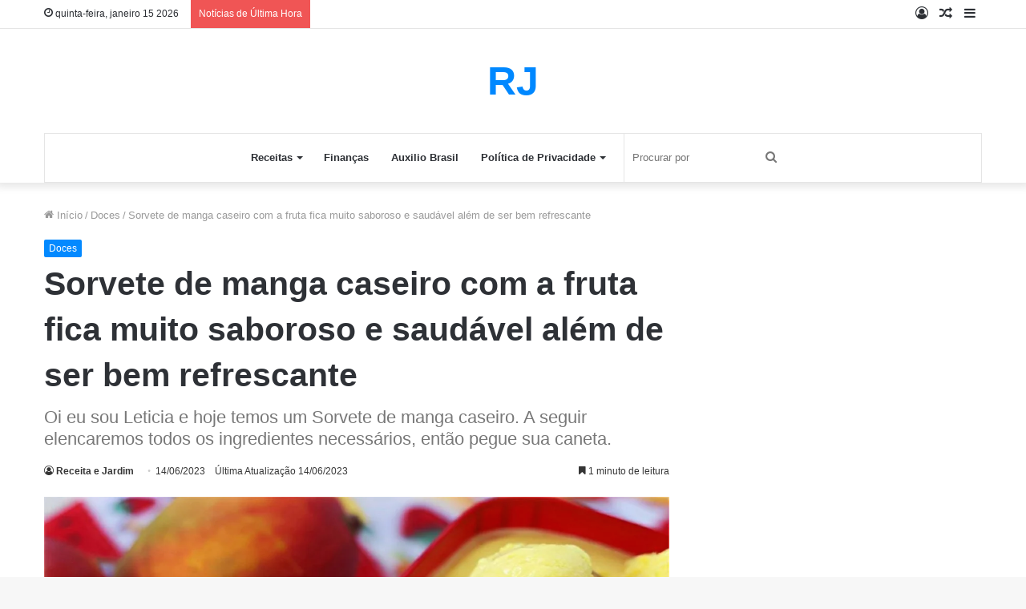

--- FILE ---
content_type: text/html; charset=UTF-8
request_url: https://receitasejardim.com.br/sorvete-de-manga-caseiro/
body_size: 147685
content:
<!DOCTYPE html><html lang="pt-BR" class="" data-skin="light" prefix="og: https://ogp.me/ns#"><head><script data-no-optimize="1">var litespeed_docref=sessionStorage.getItem("litespeed_docref");litespeed_docref&&(Object.defineProperty(document,"referrer",{get:function(){return litespeed_docref}}),sessionStorage.removeItem("litespeed_docref"));</script> <meta charset="UTF-8" /><link rel="profile" href="https://gmpg.org/xfn/11" /><title>Sorvete de manga caseiro com a fruta fica muito saboroso e saudável além de ser bem refrescante</title><meta name="description" content="Oi eu sou Leticia e hoje temos um Sorvete de manga caseiro. A seguir elencaremos todos os ingredientes necessários, então pegue sua caneta."/><meta name="robots" content="follow, index, max-snippet:-1, max-video-preview:-1, max-image-preview:large"/><link rel="canonical" href="https://receitasejardim.com.br/sorvete-de-manga-caseiro/" /><meta property="og:locale" content="pt_BR" /><meta property="og:type" content="article" /><meta property="og:title" content="Sorvete de manga caseiro com a fruta fica muito saboroso e saudável além de ser bem refrescante" /><meta property="og:description" content="Oi eu sou Leticia e hoje temos um Sorvete de manga caseiro. A seguir elencaremos todos os ingredientes necessários, então pegue sua caneta." /><meta property="og:url" content="https://receitasejardim.com.br/sorvete-de-manga-caseiro/" /><meta property="og:site_name" content="Receitas e Jardim" /><meta property="article:tag" content="Como Fazer" /><meta property="article:tag" content="Sorvete de manga caseiro" /><meta property="article:section" content="Doces" /><meta property="og:updated_time" content="2023-06-14T17:02:45-03:00" /><meta property="og:image" content="https://receitasejardim.com.br/wp-content/uploads/2023/06/sorvete-de-manga-receita-toda-hora-1024x683-1.webp" /><meta property="og:image:secure_url" content="https://receitasejardim.com.br/wp-content/uploads/2023/06/sorvete-de-manga-receita-toda-hora-1024x683-1.webp" /><meta property="og:image:width" content="1200" /><meta property="og:image:height" content="683" /><meta property="og:image:alt" content="Sorvete de manga caseiro" /><meta property="og:image:type" content="image/webp" /><meta property="article:published_time" content="2023-06-14T17:02:43-03:00" /><meta property="article:modified_time" content="2023-06-14T17:02:45-03:00" /><meta name="twitter:card" content="summary_large_image" /><meta name="twitter:title" content="Sorvete de manga caseiro com a fruta fica muito saboroso e saudável além de ser bem refrescante" /><meta name="twitter:description" content="Oi eu sou Leticia e hoje temos um Sorvete de manga caseiro. A seguir elencaremos todos os ingredientes necessários, então pegue sua caneta." /><meta name="twitter:image" content="https://receitasejardim.com.br/wp-content/uploads/2023/06/sorvete-de-manga-receita-toda-hora-1024x683-1.webp" /><meta name="twitter:label1" content="Escrito por" /><meta name="twitter:data1" content="Receita e Jardim" /><meta name="twitter:label2" content="Tempo para leitura" /><meta name="twitter:data2" content="1 minuto" /> <script type="application/ld+json" class="rank-math-schema">{"@context":"https://schema.org","@graph":[{"@type":["FastFoodRestaurant","Organization"],"@id":"https://receitasejardim.com.br/#organization","name":"Receitas e Jardim","url":"https://receitasejardim.com.br","logo":{"@type":"ImageObject","@id":"https://receitasejardim.com.br/#logo","url":"http://receitasejardim.com.br/wp-content/uploads/2022/05/cropped-cropped-Receitas-Jardim-2-1.png","contentUrl":"http://receitasejardim.com.br/wp-content/uploads/2022/05/cropped-cropped-Receitas-Jardim-2-1.png","caption":"Receitas e Jardim","inLanguage":"pt-BR","width":"96","height":"96"},"openingHours":["Monday,Tuesday,Wednesday,Thursday,Friday,Saturday,Sunday 09:00-17:00"],"image":{"@id":"https://receitasejardim.com.br/#logo"}},{"@type":"WebSite","@id":"https://receitasejardim.com.br/#website","url":"https://receitasejardim.com.br","name":"Receitas e Jardim","publisher":{"@id":"https://receitasejardim.com.br/#organization"},"inLanguage":"pt-BR"},{"@type":"ImageObject","@id":"https://receitasejardim.com.br/wp-content/uploads/2023/06/sorvete-de-manga-receita-toda-hora-1024x683-1.webp","url":"https://receitasejardim.com.br/wp-content/uploads/2023/06/sorvete-de-manga-receita-toda-hora-1024x683-1.webp","width":"1200","height":"683","caption":"Sorvete de manga caseiro","inLanguage":"pt-BR"},{"@type":"BreadcrumbList","@id":"https://receitasejardim.com.br/sorvete-de-manga-caseiro/#breadcrumb","itemListElement":[{"@type":"ListItem","position":"1","item":{"@id":"https://receitasejardim.com.br","name":"In\u00edcio"}},{"@type":"ListItem","position":"2","item":{"@id":"https://receitasejardim.com.br/sorvete-de-manga-caseiro/","name":"Sorvete de manga caseiro com a fruta fica muito saboroso e saud\u00e1vel al\u00e9m de ser bem refrescante"}}]},{"@type":"WebPage","@id":"https://receitasejardim.com.br/sorvete-de-manga-caseiro/#webpage","url":"https://receitasejardim.com.br/sorvete-de-manga-caseiro/","name":"Sorvete de manga caseiro com a fruta fica muito saboroso e saud\u00e1vel al\u00e9m de ser bem refrescante","datePublished":"2023-06-14T17:02:43-03:00","dateModified":"2023-06-14T17:02:45-03:00","isPartOf":{"@id":"https://receitasejardim.com.br/#website"},"primaryImageOfPage":{"@id":"https://receitasejardim.com.br/wp-content/uploads/2023/06/sorvete-de-manga-receita-toda-hora-1024x683-1.webp"},"inLanguage":"pt-BR","breadcrumb":{"@id":"https://receitasejardim.com.br/sorvete-de-manga-caseiro/#breadcrumb"}},{"@type":"Person","@id":"https://receitasejardim.com.br/author/radmin/","name":"Receita e Jardim","url":"https://receitasejardim.com.br/author/radmin/","image":{"@type":"ImageObject","@id":"https://receitasejardim.com.br/wp-content/litespeed/avatar/3bdeb10f5fc0d6983457669bb2fe4226.jpg?ver=1767992105","url":"https://receitasejardim.com.br/wp-content/litespeed/avatar/3bdeb10f5fc0d6983457669bb2fe4226.jpg?ver=1767992105","caption":"Receita e Jardim","inLanguage":"pt-BR"},"sameAs":["http://receitasejardim.com.br"],"worksFor":{"@id":"https://receitasejardim.com.br/#organization"}},{"@type":"Article","headline":"Sorvete de manga caseiro com a fruta fica muito saboroso e saud\u00e1vel al\u00e9m de ser bem refrescante","datePublished":"2023-06-14T17:02:43-03:00","dateModified":"2023-06-14T17:02:45-03:00","author":{"@id":"https://receitasejardim.com.br/author/radmin/","name":"Receita e Jardim"},"publisher":{"@id":"https://receitasejardim.com.br/#organization"},"description":"Oi eu sou Leticia e hoje temos um Sorvete de manga caseiro. A seguir elencaremos todos os ingredientes necess\u00e1rios, ent\u00e3o pegue sua caneta.","name":"Sorvete de manga caseiro com a fruta fica muito saboroso e saud\u00e1vel al\u00e9m de ser bem refrescante","@id":"https://receitasejardim.com.br/sorvete-de-manga-caseiro/#richSnippet","isPartOf":{"@id":"https://receitasejardim.com.br/sorvete-de-manga-caseiro/#webpage"},"image":{"@id":"https://receitasejardim.com.br/wp-content/uploads/2023/06/sorvete-de-manga-receita-toda-hora-1024x683-1.webp"},"inLanguage":"pt-BR","mainEntityOfPage":{"@id":"https://receitasejardim.com.br/sorvete-de-manga-caseiro/#webpage"}}]}</script> <link rel="amphtml" href="https://receitasejardim.com.br/sorvete-de-manga-caseiro/amp/" /><meta name="generator" content="AMP for WP 1.1.11"/><link rel='dns-prefetch' href='//www.googletagmanager.com' /><link rel="alternate" type="application/rss+xml" title="Feed para Receitas e Jardim &raquo;" href="https://receitasejardim.com.br/feed/" /><link rel="alternate" title="oEmbed (JSON)" type="application/json+oembed" href="https://receitasejardim.com.br/wp-json/oembed/1.0/embed?url=https%3A%2F%2Freceitasejardim.com.br%2Fsorvete-de-manga-caseiro%2F" /><link rel="alternate" title="oEmbed (XML)" type="text/xml+oembed" href="https://receitasejardim.com.br/wp-json/oembed/1.0/embed?url=https%3A%2F%2Freceitasejardim.com.br%2Fsorvete-de-manga-caseiro%2F&#038;format=xml" /><link data-optimized="2" rel="stylesheet" href="https://receitasejardim.com.br/wp-content/litespeed/css/50f89866a1c58733806af9fccc5bf567.css?ver=d9506" /><style id='wp-block-image-inline-css' type='text/css'>.wp-block-image>a,.wp-block-image>figure>a{display:inline-block}.wp-block-image img{box-sizing:border-box;height:auto;max-width:100%;vertical-align:bottom}@media not (prefers-reduced-motion){.wp-block-image img.hide{visibility:hidden}.wp-block-image img.show{animation:show-content-image .4s}}.wp-block-image[style*=border-radius] img,.wp-block-image[style*=border-radius]>a{border-radius:inherit}.wp-block-image.has-custom-border img{box-sizing:border-box}.wp-block-image.aligncenter{text-align:center}.wp-block-image.alignfull>a,.wp-block-image.alignwide>a{width:100%}.wp-block-image.alignfull img,.wp-block-image.alignwide img{height:auto;width:100%}.wp-block-image .aligncenter,.wp-block-image .alignleft,.wp-block-image .alignright,.wp-block-image.aligncenter,.wp-block-image.alignleft,.wp-block-image.alignright{display:table}.wp-block-image .aligncenter>figcaption,.wp-block-image .alignleft>figcaption,.wp-block-image .alignright>figcaption,.wp-block-image.aligncenter>figcaption,.wp-block-image.alignleft>figcaption,.wp-block-image.alignright>figcaption{caption-side:bottom;display:table-caption}.wp-block-image .alignleft{float:left;margin:.5em 1em .5em 0}.wp-block-image .alignright{float:right;margin:.5em 0 .5em 1em}.wp-block-image .aligncenter{margin-left:auto;margin-right:auto}.wp-block-image :where(figcaption){margin-bottom:1em;margin-top:.5em}.wp-block-image.is-style-circle-mask img{border-radius:9999px}@supports ((-webkit-mask-image:none) or (mask-image:none)) or (-webkit-mask-image:none){.wp-block-image.is-style-circle-mask img{border-radius:0;-webkit-mask-image:url('data:image/svg+xml;utf8,<svg viewBox="0 0 100 100" xmlns="http://www.w3.org/2000/svg"><circle cx="50" cy="50" r="50"/></svg>');mask-image:url('data:image/svg+xml;utf8,<svg viewBox="0 0 100 100" xmlns="http://www.w3.org/2000/svg"><circle cx="50" cy="50" r="50"/></svg>');mask-mode:alpha;-webkit-mask-position:center;mask-position:center;-webkit-mask-repeat:no-repeat;mask-repeat:no-repeat;-webkit-mask-size:contain;mask-size:contain}}:root :where(.wp-block-image.is-style-rounded img,.wp-block-image .is-style-rounded img){border-radius:9999px}.wp-block-image figure{margin:0}.wp-lightbox-container{display:flex;flex-direction:column;position:relative}.wp-lightbox-container img{cursor:zoom-in}.wp-lightbox-container img:hover+button{opacity:1}.wp-lightbox-container button{align-items:center;backdrop-filter:blur(16px) saturate(180%);background-color:#5a5a5a40;border:none;border-radius:4px;cursor:zoom-in;display:flex;height:20px;justify-content:center;opacity:0;padding:0;position:absolute;right:16px;text-align:center;top:16px;width:20px;z-index:100}@media not (prefers-reduced-motion){.wp-lightbox-container button{transition:opacity .2s ease}}.wp-lightbox-container button:focus-visible{outline:3px auto #5a5a5a40;outline:3px auto -webkit-focus-ring-color;outline-offset:3px}.wp-lightbox-container button:hover{cursor:pointer;opacity:1}.wp-lightbox-container button:focus{opacity:1}.wp-lightbox-container button:focus,.wp-lightbox-container button:hover,.wp-lightbox-container button:not(:hover):not(:active):not(.has-background){background-color:#5a5a5a40;border:none}.wp-lightbox-overlay{box-sizing:border-box;cursor:zoom-out;height:100vh;left:0;overflow:hidden;position:fixed;top:0;visibility:hidden;width:100%;z-index:100000}.wp-lightbox-overlay .close-button{align-items:center;cursor:pointer;display:flex;justify-content:center;min-height:40px;min-width:40px;padding:0;position:absolute;right:calc(env(safe-area-inset-right) + 16px);top:calc(env(safe-area-inset-top) + 16px);z-index:5000000}.wp-lightbox-overlay .close-button:focus,.wp-lightbox-overlay .close-button:hover,.wp-lightbox-overlay .close-button:not(:hover):not(:active):not(.has-background){background:none;border:none}.wp-lightbox-overlay .lightbox-image-container{height:var(--wp--lightbox-container-height);left:50%;overflow:hidden;position:absolute;top:50%;transform:translate(-50%,-50%);transform-origin:top left;width:var(--wp--lightbox-container-width);z-index:9999999999}.wp-lightbox-overlay .wp-block-image{align-items:center;box-sizing:border-box;display:flex;height:100%;justify-content:center;margin:0;position:relative;transform-origin:0 0;width:100%;z-index:3000000}.wp-lightbox-overlay .wp-block-image img{height:var(--wp--lightbox-image-height);min-height:var(--wp--lightbox-image-height);min-width:var(--wp--lightbox-image-width);width:var(--wp--lightbox-image-width)}.wp-lightbox-overlay .wp-block-image figcaption{display:none}.wp-lightbox-overlay button{background:none;border:none}.wp-lightbox-overlay .scrim{background-color:#fff;height:100%;opacity:.9;position:absolute;width:100%;z-index:2000000}.wp-lightbox-overlay.active{visibility:visible}@media not (prefers-reduced-motion){.wp-lightbox-overlay.active{animation:turn-on-visibility .25s both}.wp-lightbox-overlay.active img{animation:turn-on-visibility .35s both}.wp-lightbox-overlay.show-closing-animation:not(.active){animation:turn-off-visibility .35s both}.wp-lightbox-overlay.show-closing-animation:not(.active) img{animation:turn-off-visibility .25s both}.wp-lightbox-overlay.zoom.active{animation:none;opacity:1;visibility:visible}.wp-lightbox-overlay.zoom.active .lightbox-image-container{animation:lightbox-zoom-in .4s}.wp-lightbox-overlay.zoom.active .lightbox-image-container img{animation:none}.wp-lightbox-overlay.zoom.active .scrim{animation:turn-on-visibility .4s forwards}.wp-lightbox-overlay.zoom.show-closing-animation:not(.active){animation:none}.wp-lightbox-overlay.zoom.show-closing-animation:not(.active) .lightbox-image-container{animation:lightbox-zoom-out .4s}.wp-lightbox-overlay.zoom.show-closing-animation:not(.active) .lightbox-image-container img{animation:none}.wp-lightbox-overlay.zoom.show-closing-animation:not(.active) .scrim{animation:turn-off-visibility .4s forwards}}@keyframes show-content-image{0%{visibility:hidden}99%{visibility:hidden}to{visibility:visible}}@keyframes turn-on-visibility{0%{opacity:0}to{opacity:1}}@keyframes turn-off-visibility{0%{opacity:1;visibility:visible}99%{opacity:0;visibility:visible}to{opacity:0;visibility:hidden}}@keyframes lightbox-zoom-in{0%{transform:translate(calc((-100vw + var(--wp--lightbox-scrollbar-width))/2 + var(--wp--lightbox-initial-left-position)),calc(-50vh + var(--wp--lightbox-initial-top-position))) scale(var(--wp--lightbox-scale))}to{transform:translate(-50%,-50%) scale(1)}}@keyframes lightbox-zoom-out{0%{transform:translate(-50%,-50%) scale(1);visibility:visible}99%{visibility:visible}to{transform:translate(calc((-100vw + var(--wp--lightbox-scrollbar-width))/2 + var(--wp--lightbox-initial-left-position)),calc(-50vh + var(--wp--lightbox-initial-top-position))) scale(var(--wp--lightbox-scale));visibility:hidden}}
/*# sourceURL=https://receitasejardim.com.br/wp-includes/blocks/image/style.min.css */</style> <script type="litespeed/javascript" data-src="https://receitasejardim.com.br/wp-includes/js/jquery/jquery.min.js?ver=3.7.1" id="jquery-core-js"></script> 
 <script type="litespeed/javascript" data-src="https://www.googletagmanager.com/gtag/js?id=G-X0LPT1BRYL" id="google_gtagjs-js"></script> <script id="google_gtagjs-js-after" type="litespeed/javascript">window.dataLayer=window.dataLayer||[];function gtag(){dataLayer.push(arguments)}
gtag("set","linker",{"domains":["receitasejardim.com.br"]});gtag("js",new Date());gtag("set","developer_id.dZTNiMT",!0);gtag("config","G-X0LPT1BRYL")</script> <link rel="https://api.w.org/" href="https://receitasejardim.com.br/wp-json/" /><link rel="alternate" title="JSON" type="application/json" href="https://receitasejardim.com.br/wp-json/wp/v2/posts/13604" /><link rel="EditURI" type="application/rsd+xml" title="RSD" href="https://receitasejardim.com.br/xmlrpc.php?rsd" /><meta name="generator" content="WordPress 6.9" /><link rel='shortlink' href='https://receitasejardim.com.br/?p=13604' /><meta name="generator" content="Site Kit by Google 1.170.0" /><meta http-equiv="X-UA-Compatible" content="IE=edge"><meta name="theme-color" content="#0088ff" /><meta name="viewport" content="width=device-width, initial-scale=1.0" /><script id="google_gtagjs" type="litespeed/javascript" data-src="https://www.googletagmanager.com/gtag/js?id=G-C12SG9JK1N"></script> <script id="google_gtagjs-inline" type="litespeed/javascript">window.dataLayer=window.dataLayer||[];function gtag(){dataLayer.push(arguments)}gtag('js',new Date());gtag('config','G-C12SG9JK1N',{})</script> <link rel="icon" href="https://receitasejardim.com.br/wp-content/uploads/2022/05/cropped-Receitas-Jardim-2-1-32x32.png" sizes="32x32" /><link rel="icon" href="https://receitasejardim.com.br/wp-content/uploads/2022/05/cropped-Receitas-Jardim-2-1-192x192.png" sizes="192x192" /><link rel="apple-touch-icon" href="https://receitasejardim.com.br/wp-content/uploads/2022/05/cropped-Receitas-Jardim-2-1-180x180.png" /><meta name="msapplication-TileImage" content="https://receitasejardim.com.br/wp-content/uploads/2022/05/cropped-Receitas-Jardim-2-1-270x270.png" /><meta name="google-site-verification" content="v0geAYk4UEBWBH15_n1S_CejzTwqGTrCYiFhyIRcAPs" /> <script type="litespeed/javascript" data-src="https://pagead2.googlesyndication.com/pagead/js/adsbygoogle.js?client=ca-pub-8615544289963376"
     crossorigin="anonymous"></script></head><body id="tie-body" class="wp-singular post-template-default single single-post postid-13604 single-format-standard wp-theme-jannah wrapper-has-shadow block-head-4 block-head-6 magazine2 is-thumb-overlay-disabled is-desktop is-header-layout-2 sidebar-right has-sidebar post-layout-1 narrow-title-narrow-media is-standard-format has-mobile-share"><div class="background-overlay"><div id="tie-container" class="site tie-container"><div id="tie-wrapper"><header id="theme-header" class="theme-header header-layout-2 main-nav-light main-nav-default-light main-nav-below main-nav-boxed no-stream-item top-nav-active top-nav-light top-nav-default-light top-nav-above has-shadow has-normal-width-logo mobile-header-default"><nav id="top-nav"  class="has-date-breaking-components top-nav header-nav has-breaking-news" aria-label="Navegação Secundária"><div class="container"><div class="topbar-wrapper"><div class="topbar-today-date tie-icon">
quinta-feira, janeiro 15 2026</div><div class="tie-alignleft"><div class="breaking controls-is-active"><span class="breaking-title">
<span class="tie-icon-bolt breaking-icon" aria-hidden="true"></span>
<span class="breaking-title-text">Notícias de Última Hora</span>
</span><ul id="breaking-news-in-header" class="breaking-news" data-type="reveal" data-arrows="true"><li class="news-item">
<a href="https://receitasejardim.com.br/sobremesa-cremosa-em-camadas-so-2-ingredientes/">Sobremesa Cremosa em Camadas: Só 2 Ingredientes e Pronta em Minutos</a></li><li class="news-item">
<a href="https://receitasejardim.com.br/biscoito-de-polvilho-assado-sem-ovo-e-sem-oleo-com-4-ingredientes-em-poucos-minutos/">Biscoito de Polvilho Assado Sem Ovo e Sem Óleo com 4 ingredientes, em poucos minutos</a></li><li class="news-item">
<a href="https://receitasejardim.com.br/crepioca-simples-na-frigideira-com-3-ingredientes-pronto-em-10-minutos-essa-delicia/">Crepioca Simples Na Frigideira Com 3 Ingredientes, pronto em 10 minutos essa delicia</a></li><li class="news-item">
<a href="https://receitasejardim.com.br/bolo-de-milho-verde-de-espiga-da-vovo-que-faz-lembrar-o-interior-fofinho-e-saboroso/">Bolo De Milho Verde de Espiga Da Vovó Que Faz Lembrar o Interior Fofinho e Saboroso</a></li><li class="news-item">
<a href="https://receitasejardim.com.br/torta-de-liquidificador-de-frango-simples-feita-com-poucos-ingredientes/">Torta De Liquidificador De Frango Simples Feita Com Poucos Ingredientes</a></li><li class="news-item">
<a href="https://receitasejardim.com.br/tomates-empanados-com-farinha-de-aveia-em-flocos-pronto-em-poucos-minutos/">Tomates Empanados com Farinha de Aveia em Flocos, pronto em poucos minutos</a></li><li class="news-item">
<a href="https://receitasejardim.com.br/lanche-de-frigideira-com-recheio-de-queijo-e-frango-mega-cremoso-e-saboroso/">Lanche de Frigideira com Recheio de Queijo e Frango, Mega Cremoso e Saboroso</a></li><li class="news-item">
<a href="https://receitasejardim.com.br/lasanha-de-forno-com-massa-simples-recheio-de-frango-e-queijo-ideal-para-o-seu-almoco/">Lasanha de Forno com Massa Simples, Recheio de Frango e Queijo, Ideal para o seu almoço</a></li><li class="news-item">
<a href="https://receitasejardim.com.br/molho-de-alho-caseiro-simples-com-maionese-simples-e-saboroso/">Molho De Alho Caseiro Simples Com Maionese, Simples e Saboroso</a></li><li class="news-item">
<a href="https://receitasejardim.com.br/molho-caseiro-de-cachorro-quente-de-lanchonete-pronto-em-10-minutos-essa-delicia/">Molho Caseiro de Cachorro Quente de Lanchonete, Pronto em 10 minutos essa delicia</a></li><li class="news-item">
<a href="https://receitasejardim.com.br/geladao-de-abacaxi-facil-e-rapido-com-2-leites-mega-cremoso-e-saboroso/">Geladão de Abacaxi Fácil e Rápido com 2 Leites, Mega Cremoso e Saboroso</a></li><li class="news-item">
<a href="https://receitasejardim.com.br/bolo-de-trigo-fofinho-sem-leite-e-sem-manteiga-com-3-ingredientes-fofinho-e-saboroso/">Bolo De Trigo Fofinho Sem Leite e Sem Manteiga Com 3 Ingredientes Fofinho e Saboroso</a></li><li class="news-item">
<a href="https://receitasejardim.com.br/paozinho-caseiro-de-bolinha-no-liquidificador-que-rende-bastante-para-todos-momentos/">Pãozinho Caseiro de Bolinha no Liquidificador que rende Bastante, para todos momentos</a></li><li class="news-item">
<a href="https://receitasejardim.com.br/queijo-manteiga-caseiro-com-4-ingredientes-igualzinho-do-interior-muito-saboroso/">Queijo Manteiga Caseiro Com 4 Ingredientes, Igualzinho do Interior Muito Saboroso </a></li><li class="news-item">
<a href="https://receitasejardim.com.br/doce-de-corte-de-leite-ninho-3-ingredientes-pronto-em-15-minutos-essa-delicia/">Doce de Corte de Leite Ninho: 3 ingredientes, Pronto em 15 minutos Essa delicia</a></li><li class="news-item">
<a href="https://receitasejardim.com.br/pao-alho-caseiro-temperado-com-maionese-caseira-alho-e-queijo-pronto-em-15-minutos/">Pão Alho Caseiro Temperado com maionese caseira, alho e queijo, Pronto em 15 minutos</a></li><li class="news-item">
<a href="https://receitasejardim.com.br/torta-de-maca-no-liquidificador-com-poucos-ingredientes-mega-saboroso-e-simples/">Torta De Maçã No Liquidificador Com Poucos Ingredientes, Mega saboroso e simples</a></li><li class="news-item">
<a href="https://receitasejardim.com.br/como-fazer-creme-de-leite-caseiro-com-apenas-3-ingredientes-pronto-em-15-minutos/">Como Fazer Creme De Leite Caseiro Com Apenas 3 Ingredientes, Pronto em 15 minutos</a></li><li class="news-item">
<a href="https://receitasejardim.com.br/sobremesa-de-leite-condensado-e-biscoito-com-3-ingredientes-mega-cremosa-e-saborosa/">Sobremesa de Leite Condensado e Biscoito com 3 Ingredientes Mega Cremosa e Saborosa</a></li><li class="news-item">
<a href="https://receitasejardim.com.br/bolinho-de-chuva-com-banana-com-massa-de-panqueca-pronto-em-15-minutos-essa-delicia/">Bolinho de Chuva com Banana com massa de panqueca Pronto em 15 minutos Essa Delicia</a></li><li class="news-item">
<a href="https://receitasejardim.com.br/mini-enroladinho-de-salsichas-no-forno-com-massa-simples-fica-igual-da-lanchonete-essa-delicia/">Mini Enroladinho de Salsichas no forno com massa simples, fica igual da lanchonete essa delicia </a></li><li class="news-item">
<a href="https://receitasejardim.com.br/linguica-de-churrasco-assada-no-air-fryer-para-fim-de-semana-para-seu-almoco-em-familia/">Linguiça de Churrasco Assada no Air Fryer para Fim de Semana, Para seu almoço em Familia</a></li><li class="news-item">
<a href="https://receitasejardim.com.br/picole-caseiro-no-copo-descartavel-para-sobremesa-da-tarde-mega-cremoso-e-refrescante/">Picolé Caseiro no Copo Descartável para Sobremesa da Tarde, Mega Cremoso e Refrescante</a></li><li class="news-item">
<a href="https://receitasejardim.com.br/macarrao-simples-com-salsicha-com-5-ingredientes-pronto-em-20-minutos/">Macarrão Simples com Salsicha com 5 ingredientes, Pronto em 20 minutos  </a></li><li class="news-item">
<a href="https://receitasejardim.com.br/receita-de-hamburguer-caseiro-simples-com-bacon-e-carne-pronto-em-poucos-minutos/">Receita de Hambúrguer Caseiro Simples com Bacon e Carne, Pronto em poucos minutos</a></li><li class="news-item">
<a href="https://receitasejardim.com.br/frango-assado-inteiro-na-airfryer-rapido-e-saboroso-para-seu-almoco/">Frango assado inteiro na airfryer rápido e saboroso para seu almoço</a></li><li class="news-item">
<a href="https://receitasejardim.com.br/bolo-fofinho-de-iogurte-no-liquidificador-pronto-em-minutos-para-o-lanche-da-tarde/">Bolo Fofinho de Iogurte no Liquidificador Pronto em minutos para o lanche da tarde</a></li><li class="news-item">
<a href="https://receitasejardim.com.br/melhor-bolo-na-panela-de-pressao-com-chocolate-em-po-pronta-em-10-minutos-essa-delicia/">Melhor Bolo Na Panela De Pressão com Chocolate em Pó, Pronta em 10 minutos essa delicia</a></li><li class="news-item">
<a href="https://receitasejardim.com.br/pudim-de-morango-facil-e-o-mais-facil-e-lindo-de-fazer-faca-ainda-hoje-essa-sobremesa/">Pudim de Morango Fácil é o mais fácil e lindo de fazer, faça ainda hoje essa sobremesa</a></li><li class="news-item">
<a href="https://receitasejardim.com.br/bolo-queijadinha-simples-e-cremosa-de-liquidificador-delicioso-para-o-lanche-ou-cafe-da-manha/">Bolo Queijadinha Simples e Cremosa De Liquidificador Delicioso Para o Lanche Ou Café Da Manhã</a></li><li class="news-item">
<a href="https://receitasejardim.com.br/mereguinho-caseiro-com-2-ingredientes-que-todos-tem-no-armario-saboroso-e-crocante/">Mereguinho Caseiro com 2 ingredientes que todos têm no armário, Saboroso e crocante</a></li><li class="news-item">
<a href="https://receitasejardim.com.br/biscoito-olho-de-sogra-com-5-ingredientes-veja-como-fazer-com-poucos-ingredientes/">Biscoito Olho de Sogra com 5 ingredientes, veja como fazer com poucos ingredientes</a></li><li class="news-item">
<a href="https://receitasejardim.com.br/sobremesa-de-chocolate-meio-amargo-com-3-ingredientes-facil-mega-cremosa/">Sobremesa de Chocolate Meio Amargo com 3 ingredientes Fácil, Mega Cremosa</a></li><li class="news-item">
<a href="https://receitasejardim.com.br/bolo-de-chocolate-molhado-no-liquidificador-com-calda-de-4-ingredientes-facil-e-saboroso/">Bolo De Chocolate Molhado no Liquidificador com Calda de 4 ingredientes, Fácil e Saboroso</a></li><li class="news-item">
<a href="https://receitasejardim.com.br/massa-de-empadao-de-3-ingredientes-sem-farinha-de-trigo-muito-saboroso/">Massa de Empadão de 3 Ingredientes Sem Farinha de Trigo Muito Saboroso</a></li><li class="news-item">
<a href="https://receitasejardim.com.br/sobremesa-de-mousse-de-maracuja-com-ganache-de-chocolate-muito-cremosa-e-simples-de-preparar/">Sobremesa de Mousse de Maracujá com Ganache de Chocolate, Muito cremosa e Simples de Preparar</a></li><li class="news-item">
<a href="https://receitasejardim.com.br/biscoito-de-polvilho-com-2-ingredientes-ideal-para-seu-lanche-ou-cafe-da-manha/">Biscoito De Polvilho Com 2 Ingredientes Ideal Para seu Lanche ou Café da Manhã</a></li><li class="news-item">
<a href="https://receitasejardim.com.br/receita-de-batata-rustica-na-airfryer-simples-pronta-em-15-minutos-crocante-e-saborosa/">Receita De Batata Rústica Na Airfryer Simples, Pronta em 15 minutos Crocante e Saborosa</a></li><li class="news-item">
<a href="https://receitasejardim.com.br/bolinha-de-queijo-na-airfryer-sem-gluten-com-3-ingredientes-pronto-em-25-minutos/">Bolinha de Queijo na AirFryer Sem Glúten com 3 ingredientes, Pronto em 25 minutos</a></li><li class="news-item">
<a href="https://receitasejardim.com.br/cobertura-de-chocolate-para-bolo-de-cenoura-sem-leite-condensado-pronto-em-10-minutos/">Cobertura de Chocolate para Bolo de Cenoura Sem Leite Condensado pronto em 10 minutos</a></li><li class="news-item">
<a href="https://receitasejardim.com.br/recheio-de-morango-para-bolo-simples-com-leite-condensado-delicioso-e-facil-de-fazer/">Recheio De Morango Para Bolo Simples Com Leite Condensado, Delicioso e Fácil de Fazer</a></li><li class="news-item">
<a href="https://receitasejardim.com.br/lanche-de-pao-de-forma-no-forno-com-2-queijos-simples-e-saboroso-para-o-lance-da-tarde/">Lanche de Pão de Forma no Forno com 2 Queijos, Simples e Saboroso Para o Lance da Tarde</a></li><li class="news-item">
<a href="https://receitasejardim.com.br/pudim-de-prestigio-que-nao-vai-ao-forno-e-ja-sai-recheado-mega-cremoso-e-facil-de-fazer/">Pudim de Prestigio Que Não Vai ao Forno e Já Sai Recheado, Mega Cremoso e Fácil de Fazer</a></li><li class="news-item">
<a href="https://receitasejardim.com.br/sobremesa-facil-e-rapida-de-goiabada-2-ingredientes-muito-cremosa-e-saborosa/">Sobremesa Fácil e Rápida De Goiabada: 2 Ingredientes Muito Cremosa e Saborosa</a></li><li class="news-item">
<a href="https://receitasejardim.com.br/aprenda-fazer-pudim-de-laranja-com-suco-tang-que-nao-vai-ao-forno-mega-cremoso/">Aprenda fazer Pudim de Laranja com Suco Tang que Não Vai ao Forno, Mega Cremoso</a></li><li class="news-item">
<a href="https://receitasejardim.com.br/bolo-de-banana-caramelizada-feito-no-liquidificador-saboroso-igual-o-da-vovo/">Bolo de Banana Caramelizada feito no Liquidificador, Saboroso igual o da vovó   </a></li><li class="news-item">
<a href="https://receitasejardim.com.br/arroz-a-grega-bem-soltinho-ideal-para-fazer-para-queles-momentos-com-a-familia/">Arroz à Grega bem soltinho ideal para fazer para queles momentos com a familia</a></li><li class="news-item">
<a href="https://receitasejardim.com.br/rabanada-assada-no-forno-especialmente-para-momentos-em-que-a-familia-ta-reunida/">Rabanada assada no forno especialmente para momentos em que a familia ta reunida</a></li><li class="news-item">
<a href="https://receitasejardim.com.br/frango-empanado-crocante-e-macio-feito-com-2-farinhas-simples-e-rapido-para-seu-almoco/">Frango Empanado Crocante e Macio Feito com 2 Farinhas, Simples e Rápido Para Seu Almoço</a></li><li class="news-item">
<a href="https://receitasejardim.com.br/torta-de-frango-facil-e-rapido-massa-sem-sovar-pronto-em-35-minutos-essa-delicia/">Torta de Frango Fácil e Rápido: Massa Sem Sovar, Pronto em 35 minutos Essa Delicia</a></li><li class="news-item">
<a href="https://receitasejardim.com.br/paozinho-de-batata-doce-com-massa-simples-sem-gluten-fica-pronto-em-15-minutos-fofinho-e-saboroso/">Pãozinho de Batata Doce com massa simples sem glúten fica pronto em 15 minutos fofinho e saboroso</a></li><li class="news-item">
<a href="https://receitasejardim.com.br/pao-recheado-de-presunto-e-queijo-e-so-sovar-e-esta-pronto-igual-aqueles-da-lanchonete/">Pão Recheado de Presunto e Queijo e só sovar e está pronto igual aqueles da lanchonete</a></li><li class="news-item">
<a href="https://receitasejardim.com.br/receita-de-pipoca-doce-caramelizada-com-4-ingredientes-pronto-em-poucos-minutos-crocantes-e-deliciosas/">Receita De Pipoca Doce Caramelizada com 4 ingredientes, Pronto em poucos minutos Crocantes e Deliciosas</a></li><li class="news-item">
<a href="https://receitasejardim.com.br/pudim-gelado-com-3-leites-uma-sobremesa-super-cremosa-e-simples-de-fazer/">Pudim Gelado Com 3 Leites: Uma Sobremesa Super Cremosa e Simples de Fazer</a></li><li class="news-item">
<a href="https://receitasejardim.com.br/cacarola-caipira-no-liquidificador-rapida-de-5-minutos-e-so-misturar-assar-e-servir/">Caçarola Caipira no Liquidificador rápida de 5 minutos, e só misturar, assar e servir</a></li><li class="news-item">
<a href="https://receitasejardim.com.br/sobremesa-de-ano-novo-pronta-em-5-minutos-coco-ralado-com-3-ingredientes-muito-cremosa/">Sobremesa de Ano Novo Pronta em 5 minutos: Coco Ralado com 3 ingredientes, Muito Cremosa</a></li><li class="news-item">
<a href="https://receitasejardim.com.br/pudim-de-pao-velho-sem-leite-condensado-com-poucos-ingredientes-mega-cremoso-e-rapido-de-fazer/">Pudim De Pão Velho Sem Leite Condensado Com Poucos Ingredientes, Mega Cremoso e Rapido de fazer</a></li><li class="news-item">
<a href="https://receitasejardim.com.br/como-fazer-contrafile-frito-na-manteiga-na-frigideira-pronto-em-poucos-minutos-muito-suculento/">Como Fazer Contrafilé Frito na Manteiga na Frigideira, Pronto em poucos minutos muito suculento</a></li><li class="news-item">
<a href="https://receitasejardim.com.br/mousse-de-chocolate-sem-ovos-e-sem-leite-condensado-com-2-ingredientes-fica-pronto-em-10-minutos/">Mousse de Chocolate Sem Ovos e Sem Leite Condensado com 2 ingredientes, fica pronto em 10 minutos</a></li><li class="news-item">
<a href="https://receitasejardim.com.br/torta-com-geleia-de-morango-pra-fazer-de-sobremesa-para-seu-final-de-ano/">Torta com geleia de morango pra fazer de sobremesa para seu final de ano</a></li><li class="news-item">
<a href="https://receitasejardim.com.br/manjar-natal-no-liquidificador-com-coco-e-calda-de-ameixa-cremosao-e-saboroso/">Manjar Natal no Liquidificador com coco e calda de ameixa, cremosão e saboroso</a></li><li class="news-item">
<a href="https://receitasejardim.com.br/muffins-de-manha-de-natal-maravilhoso-e-bem-fofinho-e-maicos-as-criancas-amam/">Muffins de manhã de natal maravilhoso e bem fofinho e maicos as crianças amam</a></li><li class="news-item">
<a href="https://receitasejardim.com.br/panetone-trufado-caseiro-perfeito-para-fazer-nesse-natal-e-ano-novo-fica-uma-delicia/">Panetone Trufado Caseiro perfeito para fazer nesse natal e ano novo fica uma delicia</a></li><li class="news-item">
<a href="https://receitasejardim.com.br/bolinha-de-maizena-com-queijo-3-ingredientes-salgados-ideal-para-seus-momentos-em-familia/">Bolinha de Maizena com Queijo, 3 ingredientes, Salgados Ideal Para seus Momentos em Familia</a></li><li class="news-item">
<a href="https://receitasejardim.com.br/sobremesa-de-2-ingredientes-que-nao-pode-faltar-na-sua-mesa-de-fim-de-ano/">Sobremesa de 2 ingredientes que não pode faltar na sua mesa de fim de ano</a></li><li class="news-item">
<a href="https://receitasejardim.com.br/pudim-de-nutella-no-liquidificador-em-banho-maria-rapido-facil-e-muito-saboroso/">Pudim de Nutella no Liquidificador em Banho Maria, Rápido Fácil e Muito Saboroso</a></li><li class="news-item">
<a href="https://receitasejardim.com.br/receita-de-bolo-de-cenoura-simples-sem-liquidificador-pronto-em-poucos-minutos-essa-delicia/">Receita De Bolo De Cenoura Simples Sem Liquidificador, Pronto em Poucos minutos essa delicia</a></li><li class="news-item">
<a href="https://receitasejardim.com.br/farofa-natalina-completa-com-linguica-calabresa-e-saborosa-ideal-para-as-festas-de-final-de-ano/">Farofa Natalina Completa com Linguiça Calabresa e saborosa ideal para as festas de final de ano</a></li><li class="news-item">
<a href="https://receitasejardim.com.br/pave-de-morango-simples-natalino-com-poucos-ingredientes-facil-e-rapido-de-preparar/">Pavê de Morango Simples Natalino com poucos ingredientes fácil e rápido de preparar</a></li><li class="news-item">
<a href="https://receitasejardim.com.br/receita-de-sobremesa-facil-e-rapida-com-3-ingredientes-feita-no-liquidificador-uma-delicia/">Receita de Sobremesa Fácil e Rápida Com 3 Ingredientes feita no Liquidificador uma delicia</a></li><li class="news-item">
<a href="https://receitasejardim.com.br/broa-caipira-de-milho-com-fuba-igual-da-vo-simples-e-rapido-para-seu-lanche-da-tarde/">Broa Caipira de Milho com Fubá igual da Vó, Simples e Rápido Para Seu Lanche da Tarde</a></li><li class="news-item">
<a href="https://receitasejardim.com.br/pastel-de-feira-com-4-ingredientes-e-recheio-cremoso-uma-delicia-facil-e-saboroso/">Pastel De Feira Com 4 Ingredientes e Recheio Cremoso uma Delicia Facil e Saboroso</a></li><li class="news-item">
<a href="https://receitasejardim.com.br/pao-de-arroz-sem-trigo-e-sem-sovar-no-liquidificador-mega-fofinho-e-saboroso/">Pão de Arroz Sem Trigo e Sem Sovar no Liquidificador, Mega Fofinho e Saboroso</a></li><li class="news-item">
<a href="https://receitasejardim.com.br/pao-de-queijo-facil-com-2-ingredientes-que-nem-precisa-de-liquidificador-pronto-em-30-minutos-uma-delicia/">Pão de Queijo Fácil com 2 Ingredientes que nem precisa de liquidificador, Pronto em 30 minutos uma delicia</a></li><li class="news-item">
<a href="https://receitasejardim.com.br/crepioca-de-banana-simples-sem-aveia-com-3-ingredientes-pronto-em-5-minutos-essa-delicia/">Crepioca De Banana Simples Sem Aveia com 3 ingredientes, Pronto em 5 minutos Essa delicia</a></li><li class="news-item">
<a href="https://receitasejardim.com.br/pe-de-moleque-nordestino-com-3-ingredientes-pronto-em-poucos-minutos-essa-delicia/">Pé De Moleque Nordestino Com 3 Ingredientes Pronto em poucos minutos essa delicia</a></li><li class="news-item">
<a href="https://receitasejardim.com.br/bolo-pao-de-queijo-facil-no-liquidificador-com-2-queijos-mega-fofinho-e-saboroso/">Bolo Pão de Queijo Fácil no Liquidificador com 2 Queijos, Mega Fofinho e Saboroso</a></li><li class="news-item">
<a href="https://receitasejardim.com.br/bolo-moca-de-coco-sem-gluten-no-liquidificador-feito-com-4-ingredientes-fofinho-e-saboroso/">Bolo Moça De Coco Sem Glúten no Liquidificador Feito com 4 Ingredientes Fofinho e Saboroso</a></li><li class="news-item">
<a href="https://receitasejardim.com.br/lanche-de-frigideira-sem-trigo-com-massa-de-batata-e-queijo-pronto-em-15-minutos-essa-delicia/">Lanche de Frigideira Sem Trigo com Massa de Batata e Queijo, Pronto em 15 minutos essa Delicia</a></li><li class="news-item">
<a href="https://receitasejardim.com.br/torta-cremosa-de-aipim-com-recheio-de-frango-e-catupiry-pronto-em-poucos-minutos-essa-delicia/">Torta Cremosa de Aipim com Recheio de Frango e Catupiry, Pronto em poucos minutos Essa delicia</a></li><li class="news-item">
<a href="https://receitasejardim.com.br/bolo-de-laranja-fofinho-da-vovo-que-nem-precisa-de-liquidificador-pronto-em-35-minutos/">Bolo De Laranja Fofinho Da Vovó Que Nem Precisa De Liquidificador, Pronto em 35 minutos</a></li><li class="news-item">
<a href="https://receitasejardim.com.br/receita-de-pao-de-lo-de-chocolate-fofinho-no-liquidificador-ideal-para-rechear-ainda-hoje/">Receita de Pão de Ló de Chocolate Fofinho no Liquidificador Ideal Para Rechear Ainda Hoje</a></li><li class="news-item">
<a href="https://receitasejardim.com.br/picadinho-de-carne-com-legumes-na-panela-de-pressao-para-almoco-ideal-para-o-janta-rapida/">Picadinho De Carne Com Legumes Na Panela De Pressão Para Almoço Ideal Para o Janta Rápida</a></li><li class="news-item">
<a href="https://receitasejardim.com.br/sobremesa-de-limao-com-2-ingredientes-no-liquidificador-pronto-em-10-minutos-mega-cremoso/">Sobremesa de Limão com 2 ingredientes no Liquidificador, Pronto em 10 minutos Mega Cremoso</a></li><li class="news-item">
<a href="https://receitasejardim.com.br/manteiga-caseira-com-dois-ingredientes-sem-ovos-pronto-em-10-minutos-essa-delicia/">Manteiga Caseira Com Dois Ingredientes Sem Ovos, Pronto em 10 Minutos Essa Delicia</a></li><li class="news-item">
<a href="https://receitasejardim.com.br/bolo-verde-de-limao-de-liquidificador-com-creme-de-leite-condensado-pronto-em-minutos-muito-saboroso/">Bolo Verde De Limão De Liquidificador Com Creme De Leite Condensado, Pronto em minutos Muito Saboroso</a></li><li class="news-item">
<a href="https://receitasejardim.com.br/pudim-de-gelatina-de-morango-simples-feito-com-4-ingredientes-cremoso-e-saboroso/">Pudim De Gelatina De Morango Simples Feito Com 4 Ingredientes Cremoso e saboroso</a></li><li class="news-item">
<a href="https://receitasejardim.com.br/como-fazer-doce-de-banana-simples-e-rapido-com-2-ingredientes-mega-cremoso-e-saboroso/">Como Fazer Doce De Banana Simples e Rápido Com 2 Ingredientes, Mega Cremoso e Saboroso</a></li><li class="news-item">
<a href="https://receitasejardim.com.br/panqueca-doce-com-banana-3-ingredientes-sem-trigo-sem-acucar-e-sem-leite-para-o-lanche-ou-cafe-da-manha/">Panqueca Doce com Banana, 3 ingredientes, Sem Trigo, Sem Açúcar e Sem Leite Para o Lanche ou Cafe da manha</a></li><li class="news-item">
<a href="https://receitasejardim.com.br/bolo-de-milho-verde-com-fuba-no-liquidificador-fofinho-e-simples-para-o-cafe-da-tarde/">Bolo De Milho Verde Com Fubá No Liquidificador Fofinho e Simples Para o Cafe da Tarde</a></li><li class="news-item">
<a href="https://receitasejardim.com.br/cocada-cremosa-de-feira-com-apenas-4-ingredientes-cremosa-facil-e-rapida/">Cocada Cremosa De Feira Com apenas 4 Ingredientes Cremosa Fácil e Rápida</a></li><li class="news-item">
<a href="https://receitasejardim.com.br/cobertura-de-morango-para-bolos-ou-tortas-com-3-ingredientes-cremoso-e-saboroso/">Cobertura de Morango para Bolos ou Tortas com 3 ingredientes, Cremoso e Saboroso</a></li><li class="news-item">
<a href="https://receitasejardim.com.br/pasta-de-amendoim-caseira-feito-com-3-ingredientes-igual-aqueles-do-mercado/">Pasta de Amendoim Caseira Feito Com 3 ingredientes igual aqueles do Mercado</a></li><li class="news-item">
<a href="https://receitasejardim.com.br/pastel-na-airfryer-com-massa-pronta-de-2-ingredientes-fica-pronto-em-15-minutos/">Pastel Na Airfryer Com Massa Pronta De 2 Ingredientes, Fica Pronto em 15 Minutos</a></li><li class="news-item">
<a href="https://receitasejardim.com.br/molho-de-queijo-gorgonzola-para-carnes-com-3-ingredientes-cremoso-simples-e-rapido/">Molho de Queijo Gorgonzola para Carnes com 3 ingredientes, Cremoso, Simples e Rápido</a></li><li class="news-item">
<a href="https://receitasejardim.com.br/bananinha-caseira-de-corte-igual-do-mercado-ideal-para-o-lanche-da-tarde/">Bananinha Caseira de Corte Igual do Mercado Ideal Para o Lanche da Tarde</a></li><li class="news-item">
<a href="https://receitasejardim.com.br/iogurte-caseiro-de-morango-com-tang-3-ingredientes-e-mega-cremoso-simples-de-fazer/">Iogurte Caseiro De Morango Com Tang: 3 ingredientes e Mega Cremoso simples de fazer</a></li><li class="news-item">
<a href="https://receitasejardim.com.br/bolo-de-abacaxi-caramelizado-sem-coco-simples-e-rapido-fofinho-e-cremoso/">Bolo De Abacaxi Caramelizado Sem Coco, Simples e Rápido, Fofinho e Cremoso</a></li><li class="news-item">
<a href="https://receitasejardim.com.br/bolo-de-3-ingredientes-com-2-leites-sem-farinha-de-trigo-e-sem-acucar-pronto-em-minutos/">Bolo de 3 ingredientes com 2 Leites, Sem Farinha de Trigo e Sem Açúcar, Pronto em minutos</a></li><li class="news-item">
<a href="https://receitasejardim.com.br/sobremesa-de-final-de-ano-com-3-ingredientes-pronto-em-10-minutos-rapido-e-saboroso/">Sobremesa de Final de Ano com 3 ingredientes, Pronto em 10 minutos Rápido e Saboroso</a></li><li class="news-item">
<a href="https://receitasejardim.com.br/mousse-de-banana-no-liquidificador-com-leite-condensado-pronto-em-15-minutos-essa-delicia/">Mousse de Banana no Liquidificador com Leite Condensado, Pronto em 15 minutos Essa Delicia</a></li><li class="news-item">
<a href="https://receitasejardim.com.br/pao-facil-e-rapido-com-poucos-ingredientes-pronto-em-35-minutos-fofinho-e-saborosos/">Pão Fácil e Rápido Com Poucos Ingredientes, Pronto em 35 minutos Fofinho e Saborosos</a></li><li class="news-item">
<a href="https://receitasejardim.com.br/biscoito-de-maizena-com-3-ingredientes-que-derrete-na-boca-pronto-em-15-minutos-e-saboroso/">Biscoito De Maizena Com 3 Ingredientes Que Derrete Na Boca, Pronto em 15 minutos e Saboroso</a></li><li class="news-item">
<a href="https://receitasejardim.com.br/bolo-de-fuba-cozido-da-vovo-sem-farinha-de-trigo-rapido-de-fazer-e-fofinho/">Bolo De Fubá Cozido Da Vovó Sem Farinha de Trigo, Rápido de Fazer e Fofinho</a></li><li class="news-item">
<a href="https://receitasejardim.com.br/ganache-de-chocolate-meio-amargo-para-recheio-de-2-ingredientes-saborosa-e-simples/">Ganache De Chocolate Meio Amargo Para Recheio de 2 Ingredientes Saborosa e Simples</a></li><li class="news-item">
<a href="https://receitasejardim.com.br/panqueca-doce-com-banana-feito-com-3-ingredientes-sem-trigo-sem-acucar-e-sem-leite/">Panqueca Doce com Banana Feito com 3 ingredientes, Sem Trigo, Sem Açúcar e Sem Leite</a></li><li class="news-item">
<a href="https://receitasejardim.com.br/pizza-caseira-de-liquidificador-com-recheio-de-queijo-saborosa-e-pratica-igual-da-pizzaria/">Pizza Caseira de Liquidificador com Recheio de Queijo, Saborosa e Prática igual da Pizzaria</a></li><li class="news-item">
<a href="https://receitasejardim.com.br/sobremesa-facil-no-liquidificador-com-2-ingredientes-simples-pronto-em-poucos-minutos/">Sobremesa Fácil No Liquidificador Com 2 Ingredientes Simples, Pronto em Poucos Minutos</a></li><li class="news-item">
<a href="https://receitasejardim.com.br/como-fazer-creme-de-milho-no-liquidificador-perfeito-para-o-almoco-ou-janta-rapida/">Como Fazer Creme De Milho No Liquidificador Perfeito Para o Almoço Ou Janta Rápida</a></li><li class="news-item">
<a href="https://receitasejardim.com.br/pudim-de-3-leites-sem-forno-e-sem-ovos-super-cremoso-e-facil-de-fazer-para-sua-sobremesa/">Pudim de 3 Leites Sem Forno e Sem Ovos, Super Cremoso e Fácil de Fazer Para Sua Sobremesa</a></li><li class="news-item">
<a href="https://receitasejardim.com.br/sobremesa-de-tang-com-3-ingredientes-no-liquidificador-mega-cremosa-e-facil-de-fazer/">Sobremesa de Tang com 3 ingredientes no Liquidificador, Mega Cremosa e Fácil de Fazer</a></li><li class="news-item">
<a href="https://receitasejardim.com.br/pao-de-cachorro-quente-caseiro-igual-ao-do-mercado-muito-simples-e-facil-de-fazer/">Pão De Cachorro Quente Caseiro igual ao do Mercado, Muito simples e Fácil de Fazer</a></li><li class="news-item">
<a href="https://receitasejardim.com.br/mousse-de-manga-cremoso-com-3-ingredientes-sem-gelatina-pronto-em-5-minutos-e-muito-cremoso/">Mousse De Manga Cremoso Com 3 Ingredientes Sem Gelatina, Pronto em 5 minutos e muito Cremoso</a></li><li class="news-item">
<a href="https://receitasejardim.com.br/salsicha-empanada-simples-e-facil-para-lanche-ou-cafe-da-manha-muito-crocante-e-saborosa/">Salsicha Empanada Simples e Fácil para Lanche ou Café da Manhã Muito Crocante e Saborosa</a></li><li class="news-item">
<a href="https://receitasejardim.com.br/sobremesa-facil-rapida-e-barata-4-ingredientes-simples-que-fica-pronta-em-10-minutos/">Sobremesa Fácil, Rápida e Barata: 4 Ingredientes Simples, Que Fica Pronta em 10 minutos</a></li><li class="news-item">
<a href="https://receitasejardim.com.br/sobremesa-facil-de-coco-com-3-ingredientes-simples-pronta-em-5-minutos-e-muito-cremosa/">Sobremesa Fácil De Coco Com 3 Ingredientes Simples, Pronta em 5 minutos e muito cremosa</a></li><li class="news-item">
<a href="https://receitasejardim.com.br/sobremesa-de-biscoito-oreo-com-3-ingredientes-simples-fica-pronto-em-minutos-essa-delicia/">Sobremesa de Biscoito Oreo com 3 ingredientes Simples, Fica Pronto em minutos essa delicia</a></li><li class="news-item">
<a href="https://receitasejardim.com.br/arroz-doce-cremoso-simples-com-leite-condensado-so-com-3-ingredientes-pronto-em-30-minutos/">Arroz Doce Cremoso Simples Com Leite Condensado só com 3 Ingredientes, Pronto em 30 minutos</a></li><li class="news-item">
<a href="https://receitasejardim.com.br/sobremesa-facil-no-liquidificador-com-2-ingredientes-pronta-em-35-minutos-cremoso-e-saboroso/">Sobremesa Fácil No Liquidificador Com 2 Ingredientes, Pronta em 35 Minutos Cremoso e Saboroso</a></li><li class="news-item">
<a href="https://receitasejardim.com.br/batata-a-dore-na-frigideira-com-3-ingredientes-muito-crocante-e-macia-essa-delicia/">Batata à Dorê Na Frigideira Com 3 Ingredientes muito Crocante e Macia essa delicia</a></li><li class="news-item">
<a href="https://receitasejardim.com.br/sobremesa-de-mousse-de-maracuja-com-ganache-de-chocolate-mega-cremosa-e-facil-de-fazer/">Sobremesa de Mousse de Maracujá com Ganache de Chocolate, Mega Cremosa e Fácil de Fazer</a></li><li class="news-item">
<a href="https://receitasejardim.com.br/crepioca-simples-na-frigideira-com-3-ingredientes-pronta-em-10-minutos-essa-delicia/">Crepioca Simples Na Frigideira Com 3 Ingredientes, pronta em 10 minutos essa delicia</a></li><li class="news-item">
<a href="https://receitasejardim.com.br/chocolate-quente-cremoso-simples-sem-amido-de-milho-e-sem-liquidificador-fica-pronto-10-minutos/">Chocolate Quente Cremoso Simples Sem Amido De Milho e Sem Liquidificador, Fica Pronto 10 minutos</a></li><li class="news-item">
<a href="https://receitasejardim.com.br/pizza-caseira-facil-no-liquidificador-com-recheio-de-queijo-pronto-em-25-minutos-essa-delicia/">Pizza Caseira Fácil no Liquidificador com Recheio de Queijo, Pronto em 25 minutos essa delicia</a></li><li class="news-item">
<a href="https://receitasejardim.com.br/paozinho-de-leite-ninho-sem-farinha-de-trigo-com-3-ingredientes-pronto-em-15-minutos-essa-delicia/">Pãozinho de Leite Ninho Sem Farinha de Trigo com 3 ingredientes, Pronto em 15 minutos essa delicia</a></li><li class="news-item">
<a href="https://receitasejardim.com.br/salada-de-repolho-com-maionese-e-creme-de-leite-facil-simples-e-saboroso/">Salada de Repolho Com Maionese e Creme de Leite, Fácil, Simples e Saboroso</a></li><li class="news-item">
<a href="https://receitasejardim.com.br/bolinhas-de-queijo-mussarela-com-3-ingredientes-simples-pronto-em-15-minutos-essa-delicia/">Bolinhas de Queijo Mussarela com 3 ingredientes Simples, Pronto em 15 minutos essa delicia</a></li><li class="news-item">
<a href="https://receitasejardim.com.br/biscoito-facil-sem-maisena-com-2-ingredientes-simples-pronto-em-20-minutos-muito-crocante/">Biscoito Fácil Sem Maisena com 2 ingredientes simples, Pronto em 20 minutos muito crocante</a></li><li class="news-item">
<a href="https://receitasejardim.com.br/flan-de-chocolate-70-no-liquidificador-com-3-leites-sem-forno-muito-cremoso-e-saboroso/">Flan de Chocolate 70% no Liquidificador com 3 Leites, Sem Forno, Muito Cremoso e Saboroso</a></li><li class="news-item">
<a href="https://receitasejardim.com.br/pastel-de-feira-feito-com-4-ingredientes-e-recheio-cremoso-para-lanche-ou-cafe-da-manha/">Pastel De Feira Feito com 4 Ingredientes e Recheio Cremoso Para Lanche ou Café da Manhã</a></li><li class="news-item">
<a href="https://receitasejardim.com.br/pave-gelado-de-doce-de-leite-com-abacaxi-em-calda-muito-cremoso-e-facil-de-fazer/">Pavê Gelado de Doce de Leite com Abacaxi em Calda, Muito Cremoso e Fácil de Fazer</a></li><li class="news-item">
<a href="https://receitasejardim.com.br/aprenda-um-brigadeiro-de-morango-com-gelatina-de-morango-apenas-4-ingredientes-simples-e-saborosa/">Aprenda um Brigadeiro De Morango Com Gelatina De Morango Apenas 4 Ingredientes Simples e saborosa</a></li><li class="news-item">
<a href="https://receitasejardim.com.br/omelete-fit-de-espinafre-feito-com-3-ingredientes-simples-rapido-e-pratico/">Omelete Fit de Espinafre Feito com 3 ingredientes Simples, Rápido e Prático</a></li><li class="news-item">
<a href="https://receitasejardim.com.br/lanche-de-frigideira-com-queijo-e-presunto-pronto-em-10-minutos-essa-delicia/">Lanche de Frigideira com Queijo e Presunto, pronto em 10 minutos essa delicia</a></li><li class="news-item">
<a href="https://receitasejardim.com.br/sobremesa-de-liquidificador-com-2-ingredientes-simples-pronto-em-5-minutos-cremoso-e-saboroso/">Sobremesa De Liquidificador Com 2 Ingredientes Simples, Pronto em 5 Minutos cremoso e saboroso</a></li><li class="news-item">
<a href="https://receitasejardim.com.br/salpicao-de-frango-simples-para-almoco-rapido-pronta-em-20-minutos-essa-delicia/">Salpicão de Frango Simples para Almoço Rápido, Pronta em 20 minutos Essa delicia</a></li><li class="news-item">
<a href="https://receitasejardim.com.br/recheio-de-carne-moida-para-panquecas-simples-e-rapido-o-melhor-para-sua-receita/">Recheio de Carne Moída para Panquecas, Simples e Rápido o Melhor Para Sua Receita</a></li><li class="news-item">
<a href="https://receitasejardim.com.br/sorvete-de-coco-caseiro-com-leite-condensado-fica-igual-da-sorveteria-refrescante-e-cremoso/">Sorvete De Coco Caseiro Com Leite Condensado Fica Igual Da Sorveteria Refrescante e cremoso</a></li><li class="news-item">
<a href="https://receitasejardim.com.br/como-fazer-feijao-tropeiro-simples-e-rapido-ideal-para-o-almoco-ou-janta/">Como Fazer Feijão Tropeiro Simples e Rápido, Ideal Para o Almoço ou Janta</a></li><li class="news-item">
<a href="https://receitasejardim.com.br/pave-simples-de-leite-ninho-com-biscoito-maisena-e-morangos-muito-cremoso-e-facil-de-fazer/">Pavê Simples de Leite Ninho com Biscoito Maisena e Morangos, Muito Cremoso e Facil de fazer</a></li><li class="news-item">
<a href="https://receitasejardim.com.br/fricasse-de-frango-cremoso-com-batata-para-almoco-ou-janta-facil-e-rapido/">Fricassê De Frango Cremoso Com Batata Para Almoço Ou Janta facil e rapido</a></li><li class="news-item">
<a href="https://receitasejardim.com.br/sobremesa-de-limao-com-leite-condensado-e-creme-de-leite-cremosa-e-facil-de-fazer/">Sobremesa De Limão Com Leite Condensado e Creme De Leite, Cremosa e Fácil de Fazer</a></li><li class="news-item">
<a href="https://receitasejardim.com.br/sorvete-cremoso-de-manga-rosa-para-refrescar-sua-tarde-de-verao-muito-saborosa-e-facil/">Sorvete Cremoso de Manga Rosa para refrescar sua tarde de verão muito saborosa e facil</a></li><li class="news-item">
<a href="https://receitasejardim.com.br/bolo-nordestino-de-puba-com-massa-mole-e-sem-sovar-fica-pronto-em-minutos-essa-delicia/">Bolo Nordestino de Puba com Massa Mole e Sem Sovar, Fica Pronto em minutos Essa Delicia</a></li><li class="news-item">
<a href="https://receitasejardim.com.br/biscoito-de-polvilho-assado-com-2-ingredientes-sem-trigo-lanche-ideal-para-o-seu-lanche-tarde/">Biscoito De Polvilho Assado Com 2 Ingredientes Sem Trigo Lanche Ideal Para o Seu Lanche Tarde  </a></li><li class="news-item">
<a href="https://receitasejardim.com.br/brigadeiro-gourmet-de-uva-com-leite-em-po-rende-muito-e-um-doce-simples-e-saboroso/">Brigadeiro Gourmet de Uva com Leite em Pó, Rende Muito e Um Doce Simples e Saboroso</a></li><li class="news-item">
<a href="https://receitasejardim.com.br/sobremesa-facil-e-rapida-mousse-low-carb-com-3-ingredientes-mega-cremoso-e-pratico/">Sobremesa Fácil e Rápida: Mousse Low Carb com 3 ingredientes, Mega Cremoso e Prático</a></li><li class="news-item">
<a href="https://receitasejardim.com.br/simples-e-facil-de-fazer-pao-caseiro-fofinho-com-massa-simples-rende-bem/">Simples e Fácil de Fazer: Pão Caseiro Fofinho com Massa Simples, Rende Bem</a></li><li class="news-item">
<a href="https://receitasejardim.com.br/sobremesa-facil-com-agua-e-mais-2-ingredientes-simples-fica-pronta-em-10-minutos/">Sobremesa Fácil Com Água e mais 2 Ingredientes Simples, Fica Pronta em 10 minutos</a></li><li class="news-item">
<a href="https://receitasejardim.com.br/bolinhos-de-batata-com-queijo-sem-farinha-de-trigo-e-sem-leite-mega-crocante-e-facil-de-fazer/">Bolinhos de Batata com Queijo Sem Farinha de Trigo e Sem Leite, Mega Crocante e Fácil de Fazer</a></li><li class="news-item">
<a href="https://receitasejardim.com.br/sobremesa-de-suco-de-pacote-com-ganache-de-chocolate-mega-cremosa-e-facil-de-fazer/">Sobremesa De Suco De Pacote Com Ganache De Chocolate, Mega Cremosa e Fácil de Fazer</a></li><li class="news-item">
<a href="https://receitasejardim.com.br/danette-caseiro-no-liquidificador-para-recheio-de-bolos-paves-uma-receita-simples-e-rapida/">Danette Caseiro No Liquidificador Para Recheio De Bolos Pavês, Uma Receita Simples E Rápida</a></li><li class="news-item">
<a href="https://receitasejardim.com.br/como-fazer-massa-de-lasanha-no-liquidificador-com-4-ingredientes-fica-igual-a-do-mercado/">Como Fazer Massa De Lasanha No Liquidificador Com 4 Ingredientes, fica igual a do mercado</a></li><li class="news-item">
<a href="https://receitasejardim.com.br/balinha-de-leite-ninho-com-leite-condensado-3-ingredientes-pronto-em-15-minutos-essa-delicia/">Balinha De Leite Ninho Com Leite Condensado: 3 Ingredientes Pronto em 15 minutos Essa Delicia</a></li><li class="news-item">
<a href="https://receitasejardim.com.br/pave-de-limao-de-liquidificador-com-bolacha-maisena-fica-pronto-em-15-minutos-2/">Pavê de Limão de Liquidificador com Bolacha Maisena, Fica Pronto em 15 minutos</a></li><li class="news-item">
<a href="https://receitasejardim.com.br/sobremesa-facil-e-rapida-no-liquidificador-feito-com-5-ingredientes-muito-faceis/">Sobremesa Fácil e Rápida No Liquidificador Feito com 5 Ingredientes Muito Fáceis</a></li><li class="news-item">
<a href="https://receitasejardim.com.br/sobremesa-facil-e-rapida-com-3-ingredientes-simples-mega-cremoso-e-simples-de-fazer/">Sobremesa Fácil e Rápida Com 3 Ingredientes Simples, Mega Cremoso e Simples de fazer</a></li><li class="news-item">
<a href="https://receitasejardim.com.br/receita-de-brownie-fit-com-nozes-e-achocolatado-mega-facil-e-saboroso/">Receita de Brownie Fit Com Nozes e Achocolatado, Mega Fácil e Saboroso</a></li><li class="news-item">
<a href="https://receitasejardim.com.br/sobremesa-facil-e-rapida-com-3-ingredientes-mega-cremosa-e-simples/">Sobremesa Fácil e Rápida Com 3 Ingredientes, Mega Cremosa e Simples</a></li><li class="news-item">
<a href="https://receitasejardim.com.br/picole-caseiro-no-copo-descartavel-para-sobremesa-da-tarde-mega-cremoso-e-facil-de-fazer/">Picolé Caseiro no Copo Descartável para Sobremesa da Tarde, Mega Cremoso e Fácil de Fazer</a></li><li class="news-item">
<a href="https://receitasejardim.com.br/creme-de-leite-ninho-com-chantilly-e-2-leites-4-ingredientes-ideal-para-cobrir-um-bolo-fofinho/">Creme de Leite Ninho com Chantilly e 2 Leites, 4 ingredientes, ideal para cobrir um bolo fofinho</a></li><li class="news-item">
<a href="https://receitasejardim.com.br/receita-de-croquete-de-queijo-com-batata-receita-simples-crocante-e-macio/">Receita De Croquete De Queijo Com Batata Receita Simples Crocante e Macio</a></li><li class="news-item">
<a href="https://receitasejardim.com.br/massa-de-4-ingredientes-para-salgados-coxinhas-fritas-pastel-frito-pronto-em-15-minutos-essa-delicia/">Massa de 4 ingredientes para Salgados: coxinhas fritas, pastel frito Pronto em 15 minutos essa Delicia</a></li><li class="news-item">
<a href="https://receitasejardim.com.br/cappuccino-caseiro-cremoso-feito-com-3-ingredientes-igual-dos-restaurantes-fica-pronto-15-minutos/">Cappuccino Caseiro Cremoso feito com 3 Ingredientes Igual Dos Restaurantes fica pronto 15 minutos</a></li><li class="news-item">
<a href="https://receitasejardim.com.br/receita-de-batata-rustica-na-airfryer-simples-pronto-em-15-minutos-essa-delicia/">Receita De Batata Rústica Na Airfryer Simples, pronto em 15 minutos essa delicia</a></li><li class="news-item">
<a href="https://receitasejardim.com.br/bolo-de-nutella-sem-trigo-sem-leite-e-sem-maisena-feito-com-2-ingredientes-essa-delicia/">Bolo de Nutella Sem Trigo, Sem Leite e Sem Maisena Feito com 2 ingredientes Essa Delicia</a></li><li class="news-item">
<a href="https://receitasejardim.com.br/torrada-caseira-na-airfryer-com-so-2-ingredientes-simples-bem-crocantes-e-saborosas/">Torrada Caseira na Airfryer com só 2 ingredientes Simples, Bem Crocantes e Saborosas</a></li><li class="news-item">
<a href="https://receitasejardim.com.br/bolo-fit-de-banana-e-chocolate-100-com-3-ingredientes-mega-fofinho-e-facil-de-fazer/">Bolo Fit De Banana e Chocolate 100% Com 3 Ingredientes Mega Fofinho e Facil de Fazer</a></li><li class="news-item">
<a href="https://receitasejardim.com.br/doce-de-leite-caseiro-com-3-ingredientes-mega-cremoso-ideal-para-lanche-da-tarde/">Doce De Leite Caseiro Com 3 Ingredientes Mega Cremoso Ideal Para Lanche Da Tarde</a></li><li class="news-item">
<a href="https://receitasejardim.com.br/sobremesa-facil-de-2-ingredientes-sem-gelatina-pronta-em-10-minutos-facil-e-rapida/">Sobremesa Fácil De 2 Ingredientes Sem Gelatina, Pronta em 10 minutos Fácil e Rápida</a></li><li class="news-item">
<a href="https://receitasejardim.com.br/beijinho-de-coco-com-2-ingredientes-faceis-pronto-em-minutos-facil-e-saboroso/">Beijinho De Coco Com 2 Ingredientes Fáceis, Pronto em minutos facil e saboroso</a></li><li class="news-item">
<a href="https://receitasejardim.com.br/sobremesa-de-10-minutos-2-ingredientes-no-liquidificador-facil-rapido-e-muito-cremoso/">Sobremesa de 10 minutos: 2 ingredientes no Liquidificador fácil rápido e muito cremoso</a></li><li class="news-item">
<a href="https://receitasejardim.com.br/lanche-de-frigideira-facil-com-recheio-cremoso-de-3-ingredientes-pronto-em-15-minutos/">Lanche de Frigideira Fácil com Recheio Cremoso de 3 ingredientes, Pronto em 15 minutos</a></li><li class="news-item">
<a href="https://receitasejardim.com.br/biscoito-amanteigado-receita-leva-3-ingredientes-tem-otimo-rendimento-simples-e-saborosa/">Biscoito Amanteigado Receita: Leva 3 Ingredientes, Tem Ótimo Rendimento Simples e Saborosa</a></li><li class="news-item">
<a href="https://receitasejardim.com.br/receita-de-brigadeiro-de-colher-simples-com-4-ingredientes-mega-cremoso-e-facil-de-fazer/">Receita de Brigadeiro de Colher Simples com 4 ingredientes, Mega Cremoso e Facil de Fazer</a></li><li class="news-item">
<a href="https://receitasejardim.com.br/macarronese-simples-com-cenoura-frango-desfiado-presunto-e-queijo-facil-de-fazer/">Macarronese Simples Com Cenoura, Frango Desfiado, Presunto e Queijo, Fácil de Fazer</a></li><li class="news-item">
<a href="https://receitasejardim.com.br/requeijao-caseiro-cremoso-com-leite-coalhado-3-ingredientes-no-liquidificador-pronto-em-10-minutos/">Requeijão Caseiro Cremoso Com Leite Coalhado: 3 Ingredientes no Liquidificador, Pronto em 10 minutos</a></li><li class="news-item">
<a href="https://receitasejardim.com.br/coxas-de-frango-na-frigideira-com-tempero-caseiro-simples-e-rapido-para-seu-almoco-ou-jantar/">Coxas de Frango na Frigideira com Tempero Caseiro, Simples e Rápido Para Seu Almoço ou Jantar</a></li><li class="news-item">
<a href="https://receitasejardim.com.br/macarrao-com-creme-de-leite-simples-com-queijo-cremoso-e-rapido-para-seu-almoco/">Macarrão com Creme de Leite Simples com Queijo, Cremoso e Rápido Para Seu Almoço</a></li><li class="news-item">
<a href="https://receitasejardim.com.br/feijao-simples-caldoso-3-dicas-para-deixar-seu-almoco-ainda-melhor-fica-saboroso-e-caldoso/">Feijão Simples Caldoso: 3 Dicas para deixar seu almoço ainda melhor fica saboroso e caldoso</a></li><li class="news-item">
<a href="https://receitasejardim.com.br/maionese-com-creme-de-leite-com-2-ingredientes-pronta-em-5-minutos/">Maionese com Creme de Leite com 2 ingredientes Pronta em 5 minutos</a></li><li class="news-item">
<a href="https://receitasejardim.com.br/torta-bauru-de-forno-de-liquidificador-com-recheio-de-presunto-e-queijo-cremosa-e-saborosa/">Torta Bauru De Forno De Liquidificador Com Recheio De Presunto E Queijo Cremosa e Saborosa</a></li><li class="news-item">
<a href="https://receitasejardim.com.br/sequilhos-de-maizena-simples-sem-leite-condensado-igual-da-vo-prontos-20-minutos/">Sequilhos De Maizena Simples Sem Leite Condensado Igual Da Vó, Prontos 20 minutos</a></li><li class="news-item">
<a href="https://receitasejardim.com.br/aprenda-fazer-uma-sobremesa-de-limao-facil-feita-com-3-ingredientes-simples-e-rapida/">Aprenda Fazer uma Sobremesa De Limão Fácil Feita Com 3 Ingredientes Simples e Rapida</a></li><li class="news-item">
<a href="https://receitasejardim.com.br/creme-laka-para-recheio-de-bolo-com-leite-condensado-pronto-em-20-minutos-essa-delicia/">Creme Laka Para Recheio De Bolo Com Leite Condensado, Pronto em 20 minutos Essa Delicia</a></li><li class="news-item">
<a href="https://receitasejardim.com.br/flan-de-chocolate-70-no-liquidificador-com-3-leites-sem-forno-muito-cremoso-e-facil-de-fazer/">Flan de Chocolate 70% no Liquidificador com 3 Leites, Sem Forno, Muito Cremoso e Facil de Fazer</a></li><li class="news-item">
<a href="https://receitasejardim.com.br/bolo-de-cenoura-fofinho-de-liquidificador-com-cobertura-de-chocolate-fofinho-e-saboroso/">Bolo De Cenoura Fofinho De Liquidificador Com Cobertura De Chocolate Fofinho e Saboroso</a></li><li class="news-item">
<a href="https://receitasejardim.com.br/pudim-de-leite-em-po-que-nao-vai-ao-forno-para-sobremesa-da-tarde-cremosa-e-saborosa/">Pudim De Leite Em Pó Que Não Vai Ao Forno Para Sobremesa Da Tarde Cremosa e Saborosa</a></li><li class="news-item">
<a href="https://receitasejardim.com.br/como-fazer-pao-forma-caseiro-com-massa-simples-muito-fofinho-para-o-lanche-da-tarde/">Como Fazer Pão Forma Caseiro com Massa Simples, Muito Fofinho Para o Lanche da Tarde</a></li><li class="news-item">
<a href="https://receitasejardim.com.br/creme-de-alho-para-pao-de-alho-no-liquidificador-pronto-em-5-minutos/">Creme De Alho Para Pão De Alho No Liquidificador, Pronto em 5 minutos</a></li><li class="news-item">
<a href="https://receitasejardim.com.br/canelone-com-massa-de-pastel-presunto-e-queijo-fica-pronto-em-25-minutos/">Canelone Com Massa De Pastel Presunto e Queijo, Fica Pronto em 25 minutos</a></li><li class="news-item">
<a href="https://receitasejardim.com.br/recheio-de-leite-ninho-com-3-ingredientes-para-rechear-bolos-fica-pronto-em-25-minutos/">Recheio De Leite Ninho Com 3 Ingredientes Para Rechear Bolos, Fica Pronto em 25 minutos</a></li><li class="news-item">
<a href="https://receitasejardim.com.br/beijinho-de-leite-condensado-e-coco-ralado-feito-com-3-ingredientes-rende-bem-e-simples-de-fazer/">Beijinho de Leite Condensado e Coco Ralado Feito com 3 ingredientes, Rende Bem e Simples de Fazer</a></li><li class="news-item">
<a href="https://receitasejardim.com.br/bolinho-de-carne-moida-simples-sem-farinha-de-trigo-mega-crocante-e-facil-de-fazer/">Bolinho de Carne Moída Simples Sem Farinha de Trigo, Mega Crocante e Facil de Fazer</a></li><li class="news-item">
<a href="https://receitasejardim.com.br/batata-gratinada-no-forno-com-presunto-e-queijo-pronto-em-25-minutos-facil-e-muito-saboroso/">Batata Gratinada No Forno Com Presunto e Queijo, Pronto em 25 minutos Facil e Muito Saboroso</a></li><li class="news-item">
<a href="https://receitasejardim.com.br/massa-de-mandioca-para-salgado-frito-muito-simples-e-rapido-de-fazer-para-seu-lanche/">Massa De Mandioca Para Salgado Frito Muito Simples e Rápido De Fazer Para Seu Lanche</a></li><li class="news-item">
<a href="https://receitasejardim.com.br/bife-acebolado-na-frigideira-com-maionese-com-5-ingredientes-ideal-para-o-janta-ou-almoco/">Bife Acebolado na Frigideira com Maionese com 5 ingredientes, Ideal Para o Janta ou Almoço</a></li><li class="news-item">
<a href="https://receitasejardim.com.br/doce-de-abobora-caseiro-da-vovo-para-lanche-da-tarde-cremoso-e-facil-de-fazer/">Doce De Abóbora Caseiro Da Vovó Para Lanche Da Tarde Cremoso e Fácil de Fazer</a></li><li class="news-item">
<a href="https://receitasejardim.com.br/pudim-de-pacoca-em-banho-maria-no-liquidificador-com-coco-em-flocos-muito-saboroso/">Pudim de Paçoca em Banho Maria no Liquidificador com Coco em Flocos Muito Saboroso</a></li><li class="news-item">
<a href="https://receitasejardim.com.br/pao-caseiro-fofinho-e-economico-que-nem-precisa-de-liquidificador-muito-saboroso/">Pão Caseiro Fofinho e Econômico Que Nem Precisa De Liquidificador Muito Saboroso</a></li><li class="news-item">
<a href="https://receitasejardim.com.br/sobremesa-morango-com-tang-3-ingredientes-simples-e-cremosa-muito-facil-de-fazer/">Sobremesa Morango Com Tang: 3 Ingredientes Simples e Cremosa Muito Fácil de Fazer</a></li><li class="news-item">
<a href="https://receitasejardim.com.br/sorvete-de-chocolate-caseiro-sem-leite-condensado-com-3-ingredientes-faceis/">Sorvete De Chocolate Caseiro Sem Leite Condensado Com 3 Ingredientes Fáceis</a></li><li class="news-item">
<a href="https://receitasejardim.com.br/faca-um-sorvetao-gelado-com-calda-de-chocolate-ideal-para-a-sobremesa-da-tarde/">Faça um Sorvetão Gelado Com Calda De Chocolate Ideal Para a Sobremesa Da Tarde</a></li><li class="news-item">
<a href="https://receitasejardim.com.br/facil-e-rapido-enroladinho-de-salsicha-frito-ideal-para-o-lanche-ou-cafe-da-manha/">Fácil e Rápido: Enroladinho De Salsicha Frito Ideal Para o Lanche Ou Café Da Manhã</a></li><li class="news-item">
<a href="https://receitasejardim.com.br/nao-jogue-pao-amanhecido-fora-pudim-de-pao-com-leite-condensado-feito-no-liquidificador/">Não Jogue Pão Amanhecido Fora: Pudim De Pão Com Leite Condensado Feito No Liquidificador</a></li><li class="news-item">
<a href="https://receitasejardim.com.br/biscoito-de-polvilho-na-airfryer-com-queijo-fica-pronto-em-15-minutos/">Biscoito De Polvilho Na Airfryer Com Queijo, Fica Pronto em 15 minutos</a></li><li class="news-item">
<a href="https://receitasejardim.com.br/sobremesa-facil-e-rapido-com-1-ingrediente-simples-e-saborosa/">Sobremesa Fácil e Rápido Com 1 Ingrediente Simples e saborosa</a></li><li class="news-item">
<a href="https://receitasejardim.com.br/receita-de-banana-empanada-frita-com-4-ingredientes-fica-pronto-em-15-minutos/">Receita de Banana Empanada Frita com 4 ingredientes, Fica Pronto em 15 minutos</a></li><li class="news-item">
<a href="https://receitasejardim.com.br/docinho-do-ceu-na-travessa-no-liquidificador-com-4-ingredientes-mega-cremoso-e-facil/">Docinho Do Céu Na Travessa No Liquidificador Com 4 Ingredientes, Mega Cremoso e Facil</a></li><li class="news-item">
<a href="https://receitasejardim.com.br/pao-de-cenoura-sem-gluten-no-liquidificador-que-nao-precisa-sovar-fica-fofinho-e-saboroso/">Pão De Cenoura Sem Glúten No Liquidificador Que Não Precisa Sovar Fica Fofinho e Saboroso</a></li><li class="news-item">
<a href="https://receitasejardim.com.br/pudim-de-requeijao-cremoso-com-5-ingredientes-ideal-para-sobremesa-ou-lanche/">Pudim De Requeijão Cremoso Com 5 Ingredientes Ideal Para Sobremesa ou Lanche</a></li><li class="news-item">
<a href="https://receitasejardim.com.br/como-fazer-coxinha-de-carne-moida-simples-mega-crocante-e-fica-muito-macia/">Como Fazer Coxinha De Carne Moída Simples Mega Crocante e Fica Muito Macia</a></li><li class="news-item">
<a href="https://receitasejardim.com.br/como-preparar-carne-de-sol-nordestina-com-2-ingredientes-muito-simples-e-rapido/">Como Preparar Carne de Sol Nordestina com 2 ingredientes, Muito Simples e Rápido</a></li><li class="news-item">
<a href="https://receitasejardim.com.br/pudim-romeu-e-julieta-de-liquidificador-uma-sobremesa-facil-rapida-e-muito-saborosa/">Pudim Romeu e Julieta de Liquidificador: Uma Sobremesa Fácil, Rápida e Muito Saborosa</a></li><li class="news-item">
<a href="https://receitasejardim.com.br/empadinha-de-frango-simples-que-derrete-na-boca-melhor-receita-para-lanche-da-tarde/">Empadinha De Frango Simples Que Derrete Na Boca Melhor Receita Para Lanche Da Tarde</a></li><li class="news-item">
<a href="https://receitasejardim.com.br/sobremesa-facil-de-liquidificador-com-2-sucos-tang-fica-pronto-em-10-minutos-mega-cremoso/">Sobremesa Fácil de Liquidificador com 2 Sucos Tang, Fica Pronto em 10 minutos Mega Cremoso</a></li><li class="news-item">
<a href="https://receitasejardim.com.br/salada-de-maionese-simples-para-churrasco-cremosa-e-saborosa/">Salada De Maionese Simples Para Churrasco Cremosa e Saborosa</a></li><li class="news-item">
<a href="https://receitasejardim.com.br/pao-de-queijo-de-frigideira-com-polvilho-doce-e-requeijao-fica-pronto-em-15-minutos/">Pão De Queijo De Frigideira Com Polvilho Doce e Requeijão, Fica Pronto em 15 minutos</a></li><li class="news-item">
<a href="https://receitasejardim.com.br/sim-e-bem-facil-fazer-receita-de-bolo-de-macaxeira-cremoso-e-facil-de-fazer/">Sim é Bem Fácil Fazer: Receita De Bolo De Macaxeira Cremoso e Facil de Fazer</a></li><li class="news-item">
<a href="https://receitasejardim.com.br/bolo-fofinho-de-suco-natural-de-laranja-com-massa-mole-simples-e-fofinho-para-seu-lanche/">Bolo Fofinho de Suco Natural de Laranja com Massa Mole, Simples e Fofinho Para seu Lanche</a></li><li class="news-item">
<a href="https://receitasejardim.com.br/lasanha-de-queijo-simples-com-3-ingredientes/">Lasanha De Queijo Simples Com 3 Ingredientes Fica Mega Cremosa e Saborosa</a></li><li class="news-item">
<a href="https://receitasejardim.com.br/empadao-com-massa-sem-gluten-de-3-ingredientes-pronto-em-pouco-minutos/">Empadão com Massa Sem Glúten de 3 ingredientes, pronto em pouco minutos</a></li><li class="news-item">
<a href="https://receitasejardim.com.br/molho-de-tomate-caseiro-feito-na-panela-com-3-ingredientes-cremoso-e-saboroso/">Molho De Tomate Caseiro Feito Na Panela Com 3 Ingredientes Cremoso e Saboroso</a></li><li class="news-item">
<a href="https://receitasejardim.com.br/maionese-caseira-simples-com-2-ingredientes-fica-cremosa-e-muito-saborosa-igual-a-do-mercado/">Maionese Caseira Simples com 2 ingredientes, fica cremosa e muito saborosa igual a do mercado</a></li><li class="news-item">
<a href="https://receitasejardim.com.br/pudim-de-abacate-que-nao-precisa-ir-ao-forno-ideal-para-seu-lanche-da-tarde/">Pudim de Abacate Que Não Precisa Ir ao Forno ideal para seu Lanche da Tarde</a></li><li class="news-item">
<a href="https://receitasejardim.com.br/bolo-de-limao-fofinho-com-cobertura-de-limao-cremosa-muito-facil-e-rapido-de-fazer/">Bolo De Limão Fofinho Com Cobertura De Limão Cremosa, Muito Facil e Rápido de Fazer</a></li><li class="news-item">
<a href="https://receitasejardim.com.br/pao-caseiro-sem-trigo-e-sem-leite-com-farinha-de-arroz-mega-fofinho-e-rapido-de-fazer/">Pão Caseiro Sem Trigo e Sem Leite com Farinha de Arroz, Mega fofinho e Rápido de fazer</a></li><li class="news-item">
<a href="https://receitasejardim.com.br/receita-de-croquete-de-queijo-com-batata-simples-crocante-e-macio-por-dentro-essa-delicia/">Receita De Croquete De Queijo Com Batata Simples Crocante e Macio Por Dentro Essa Delicia</a></li><li class="news-item">
<a href="https://receitasejardim.com.br/picadinho-de-carne-com-legumes-na-panela-de-pressao-muito-saboroso-e-facil-de-fazer/">Picadinho De Carne Com Legumes Na Panela De Pressão Muito Saboroso e Fácil de Fazer</a></li><li class="news-item">
<a href="https://receitasejardim.com.br/bolinho-de-carne-moida-sem-ovo-e-sem-batata-para-lanche-crocante-e-saborosas/">Bolinho De Carne Moída Sem Ovo e Sem Batata para Lanche Crocante e Saborosas</a></li><li class="news-item">
<a href="https://receitasejardim.com.br/sobremesa-facil-e-rapida-com-3-ingredientes-simples-e-cremosa-para-depois-do-almoco/">Sobremesa Fácil e Rápida Com 3 Ingredientes Simples e Cremosa Para Depois do Almoço</a></li><li class="news-item">
<a href="https://receitasejardim.com.br/batata-frita-caseira-com-3-ingredientes-na-airfryer-pronta-em-20-minutos-para-seu-lanche/">Batata Frita Caseira com 3 ingredientes na Airfryer, Pronta em 20 minutos Para Seu Lanche</a></li><li class="news-item">
<a href="https://receitasejardim.com.br/pao-de-lo-fofinho-de-3-ingredientes-sem-liquidificador-fica-pronto-em-minutos/">Pão de Ló Fofinho de 3 ingredientes Sem Liquidificador, Fica Pronto em Minutos</a></li><li class="news-item">
<a href="https://receitasejardim.com.br/enroladinho-na-airfryer-com-massa-de-pastel2-ingredientes-pronto-em-15-minutos-para-seu-lanche/">Enroladinho na AirFryer com Massa de Pastel,2 ingredientes, Pronto em 15 minutos Para seu Lanche</a></li><li class="news-item">
<a href="https://receitasejardim.com.br/receita-de-bolo-na-airfryer-com-banana-pronto-em-25-minutos-rapido-e-facil/">Receita de Bolo na AirFryer com Banana, Pronto em 25 minutos Rapido e Facil</a></li><li class="news-item">
<a href="https://receitasejardim.com.br/receita-de-massa-caseira-de-lasanha-com-4-ingredientes-pronto-em-poucos-minutos/">Receita de Massa Caseira de Lasanha com 4 ingredientes, pronto em poucos minutos</a></li><li class="news-item">
<a href="https://receitasejardim.com.br/danette-caseiro-no-liquidificador-para-recheio-de-bolos-paves-uma-sobremesa-rapido-e-facil/">Danette Caseiro No Liquidificador Para Recheio De Bolos Pavês, Uma Sobremesa Rápido e Fácil</a></li><li class="news-item">
<a href="https://receitasejardim.com.br/requeijao-cremoso-caseiro-com-3-ingredientes-igualzinho-do-mercado-pronto-em-15-minutos/">Requeijão Cremoso Caseiro com 3 ingredientes, igualzinho do mercado, Pronto em 15 minutos  </a></li><li class="news-item">
<a href="https://receitasejardim.com.br/bolinho-de-aipim-frito/">Bolinho De Aipim Frito Simples Sem Recheio com 2 ingredientes, Bem Crocante e saboroso</a></li><li class="news-item">
<a href="https://receitasejardim.com.br/pao-de-leite-caseiro-fofinho-e-economico-uma-receita-simples-e-rapido/">Pão de Leite Caseiro Fofinho e Econômico, Uma Receita Simples e Rápido</a></li><li class="news-item">
<a href="https://receitasejardim.com.br/bolo-de-leite-em-po-com-3-ingredientes-sem-farinha-trigo-mega-fofinho-e-simples-de-fazer/">Bolo De Leite em Pó Com 3 Ingredientes Sem Farinha Trigo, Mega Fofinho e Simples de Fazer</a></li><li class="news-item">
<a href="https://receitasejardim.com.br/bolo-de-milho-verde-no-liquidificador-com-leite-condensado-feito-sem-farinha-de-trigo-muito-saboroso/">Bolo De Milho Verde No Liquidificador Com Leite Condensado Feito Sem Farinha de Trigo Muito Saboroso</a></li><li class="news-item">
<a href="https://receitasejardim.com.br/cuscuz-de-tapioca-granulada-com-leite-condensado-nao-precisa-ir-ao-forno/">Cuscuz De Tapioca Granulada Com Leite Condensado Não Precisa Ir ao Forno</a></li><li class="news-item">
<a href="https://receitasejardim.com.br/bolinhas-de-queijo-com-3-ingredientes-simples-pronta-em-35-minutos/">Bolinhas de Queijo com 3 ingredientes Simples, pronta em 35 minutos</a></li><li class="news-item">
<a href="https://receitasejardim.com.br/biscoitos-de-maizena-com-3-ingredientes-sem-leite-fica-pronto-em-20-minutos/">Biscoitos De Maizena Com 3 Ingredientes Sem Leite, fica pronto em 20 minutos</a></li><li class="news-item">
<a href="https://receitasejardim.com.br/pave-de-limao-de-liquidificador-com-bolacha-maisena-fica-pronto-em-15-minutos/">Pavê de Limão de Liquidificador com Bolacha Maisena, Fica Pronto em 15 minutos</a></li><li class="news-item">
<a href="https://receitasejardim.com.br/receita-de-linguica-na-airfryer-com-3-ingredientes-fica-pronta-em-20-minutos/">Receita de Linguiça na Airfryer com 3 ingredientes, Fica pronta em 20 minutos</a></li><li class="news-item">
<a href="https://receitasejardim.com.br/aprenda-a-fazer-maionese-caseira-com-ovo-cozido-e-creme-de-leite-cremosa-e-saborosa/">Aprenda a Fazer Maionese Caseira Com Ovo Cozido e Creme De Leite Cremosa e Saborosa</a></li><li class="news-item">
<a href="https://receitasejardim.com.br/sobremesas-faceis-e-rapidas-pudim-de-2-ingredientes-no-liquidificador-uma-delicia/">Sobremesas Fáceis e Rápidas: Pudim De 2 Ingredientes No Liquidificador Uma Delicia</a></li><li class="news-item">
<a href="https://receitasejardim.com.br/sobremesas-faceis-e-rapidas-de-fazer-com-2-ingredientes-feito-sem-gelatina-uma-delicia/">Sobremesas Fáceis e Rápidas De Fazer Com 2 Ingredientes Feito Sem Gelatina uma Delicia</a></li><li class="news-item">
<a href="https://receitasejardim.com.br/receita-de-estrogonofe-de-carne-tradicional-para-janta-pronto-em-35-minutos/">Receita De Estrogonofe De Carne Tradicional Para Janta, pronto em 35 Minutos</a></li><li class="news-item">
<a href="https://receitasejardim.com.br/panqueca-de-banana-sem-ovos-e-sem-farinha-de-trigo-com-3-ingredientes-facil-e-saborosa/">Panqueca De Banana Sem Ovos e Sem Farinha De Trigo Com 3 Ingredientes Facil e Saborosa</a></li><li class="news-item">
<a href="https://receitasejardim.com.br/recheio-de-maracuja-no-micro-ondas-com-3-ingredientes-facil-e-rapido/">Recheio De Maracujá No Micro-Ondas Com 3 Ingredientes facil e rapido</a></li><li class="news-item">
<a href="https://receitasejardim.com.br/como-fazer-creme-de-milho-no-liquidificador-para-almoco-ou-janta-facil-e-rapida/">Como Fazer Creme De Milho No Liquidificador Para Almoço Ou Janta Facil e Rápida</a></li><li class="news-item">
<a href="https://receitasejardim.com.br/receita-de-pao-de-lo-de-chocolate-fofinho-feito-no-liquidificador-para-rechear-hoje/">Receita de Pão de Ló de Chocolate Fofinho Feito no Liquidificador para Rechear Hoje</a></li><li class="news-item">
<a href="https://receitasejardim.com.br/sobremesa-facil-e-rapida-mousse-de-limao-com-3-ingredientes-muito-cremosa-e-saborosa/">Sobremesa Fácil e Rápida: Mousse de Limão com 3 ingredientes, Muito Cremosa e Saborosa</a></li><li class="news-item">
<a href="https://receitasejardim.com.br/receita-de-bolo-de-chocolate-simples-de-liquidificador-ideal-para-o-cafe-da-manha/">Receita De Bolo De Chocolate Simples De Liquidificador Ideal Para o Café Da Manhã</a></li><li class="news-item">
<a href="https://receitasejardim.com.br/arroz-doce-cremoso-com-leite-condensado-com-4-ingredientes-facil-e-saborosa/">Arroz Doce Cremoso Com Leite Condensado Com 4 Ingredientes Facil e Saborosa</a></li><li class="news-item">
<a href="https://receitasejardim.com.br/docinho-do-ceu-na-travessa-no-liquidificador-com-4-ingredientes-mega-cremoso-e-facil-de-fazer/">Docinho Do Céu Na Travessa No Liquidificador Com 4 Ingredientes, Mega Cremoso e Facil de Fazer</a></li><li class="news-item">
<a href="https://receitasejardim.com.br/lanche-de-forno-com-pao-de-forma-queijo-e-presunto-pronta-em-20-minutos/">Lanche de Forno com Pão de Forma, Queijo e Presunto, pronta em 20 minutos</a></li><li class="news-item">
<a href="https://receitasejardim.com.br/pudim-de-caneca-sem-farinha-trigo-no-micro-ondas-pronto-em-8-minutos-essa-delicia/">Pudim De Caneca Sem Farinha Trigo no Micro-ondas, pronto em 8 minutos essa delicia</a></li><li class="news-item">
<a href="https://receitasejardim.com.br/sim-e-bem-facil-fazer-receita-de-bolo-de-macaxeira-cremoso-e-saboroso/">Sim é Bem Fácil Fazer: Receita De Bolo De Macaxeira Cremoso e Saboroso</a></li><li class="news-item">
<a href="https://receitasejardim.com.br/pudim-de-leite-condensado-com-maracuja-4-ingredientes-facil-e-saboroso/">Pudim de Leite Condensado com Maracujá, 4 ingredientes, Facil e Saboroso</a></li><li class="news-item">
<a href="https://receitasejardim.com.br/batata-gratinada-no-forno-simples-com-queijo-facil-e-rapido-mega-cremoso/">Batata Gratinada No Forno Simples Com Queijo, Facil e Rapido Mega Cremoso</a></li><li class="news-item">
<a href="https://receitasejardim.com.br/receita-para-lanche-da-tarde-ou-cafe-da-manha-com-3-ingredientes-facil-e-rapido/">Receita para Lanche da Tarde ou Café da Manhã com 3 ingredientes, Facil e Rápido</a></li><li class="news-item">
<a href="https://receitasejardim.com.br/doce-de-leite-sem-leite-e-sem-acucar-com-apenas-2-ingredientes-mega-cremoso/">Doce De Leite Sem Leite e Sem Açúcar Com Apenas 2 Ingredientes Mega Cremoso</a></li><li class="news-item">
<a href="https://receitasejardim.com.br/pao-de-cebola-de-liquidificador-facil-e-fofinho-feito-com-poucos-ingredientes/">Pão De Cebola De Liquidificador Fácil e Fofinho Feito Com Poucos Ingredientes  </a></li><li class="news-item">
<a href="https://receitasejardim.com.br/cacarola-italiana-da-vovo-no-liquidificador-com-leite-condensado-mega-cremoso-e-saboroso/">Caçarola Italiana Da Vovó No Liquidificador Com Leite Condensado, Mega Cremoso e Saboroso</a></li><li class="news-item">
<a href="https://receitasejardim.com.br/bolo-de-tapioca-granulada-sem-forno-com-leite-condensado-mega-facil-e-saboroso/">Bolo De Tapioca Granulada Sem Forno Com Leite Condensado, Mega Fácil e Saboroso</a></li><li class="news-item">
<a href="https://receitasejardim.com.br/broa-de-coco-com-fuba-incrivel-e-deliciosa-mega-saboroso-para-sua-festa-junina/">Broa de Coco com Fubá incrível e deliciosa mega saboroso para sua festa junina</a></li><li class="news-item">
<a href="https://receitasejardim.com.br/cocada-cremosa-de-leite-condensado-com-4-ingredientes-para-sua-festa-junina/">Cocada Cremosa de Leite Condensado com 4 ingredientes para sua festa junina</a></li><li class="news-item">
<a href="https://receitasejardim.com.br/pacoca-caseira-de-leite-condensado-com-4-ingredientes-pronto-em-15-minutos-essa-delicia/">Paçoca Caseira de Leite Condensado com 4 ingredientes, pronto em 15 minutos essa delicia</a></li><li class="news-item">
<a href="https://receitasejardim.com.br/maca-do-amor-muito-facil-e-pratico-de-fazer-para-sua-festa-juninas/">Maçã do Amor muito fácil e prático de fazer para sua festa juninas</a></li><li class="news-item">
<a href="https://receitasejardim.com.br/sobremesa-tradicional-manjar-de-coco-com-calda-de-ameixas-mega-cremoso-e-facil-de-fazer/">Sobremesa Tradicional: Manjar de Coco Com Calda de Ameixas, Mega Cremoso e Facil de Fazer</a></li><li class="news-item">
<a href="https://receitasejardim.com.br/pasta-de-amendoim-caseira-com-3-ingredientes-igual-aqueles-do-mercado-com-muito-mais-sabor/">Pasta de Amendoim Caseira com 3 ingredientes igual aqueles do Mercado com muito mais sabor</a></li><li class="news-item">
<a href="https://receitasejardim.com.br/aprenda-um-curau-de-milho-verde-de-latinha-que-faz-maior-sucesso-nas-festas-juninas/">Aprenda Um Curau De Milho Verde De Latinha Que Faz Maior Sucesso Nas Festas Juninas</a></li><li class="news-item">
<a href="https://receitasejardim.com.br/bolo-de-nutella-sem-trigo-sem-leite-e-sem-maisena-pronto-com-2-ingredientes/">Bolo de Nutella Sem Trigo, Sem Leite e Sem Maisena pronto com 2 ingredientes</a></li><li class="news-item">
<a href="https://receitasejardim.com.br/pao-de-queijo-sem-ovo-e-sem-leite-com-3-ingredientes-rapido-e-facil-de-fazer/">Pão De Queijo Sem Ovo e Sem Leite Com 3 Ingredientes, Rápido e Facil de Fazer</a></li><li class="news-item">
<a href="https://receitasejardim.com.br/paezinhos-caseiro-fofinho-de-liquidificador-com-massa-mole-pronto-em-minutos/">Pãezinhos Caseiro Fofinho de Liquidificador com Massa Mole, pronto em minutos</a></li><li class="news-item">
<a href="https://receitasejardim.com.br/bolo-de-fuba-cozido-da-vovo-sem-farinha-de-trigo-muito-rapido-e-fofinho/">Bolo De Fubá Cozido Da Vovó Sem Farinha de Trigo, Muito Rápido e Fofinho</a></li><li class="news-item">
<a href="https://receitasejardim.com.br/bolinho-de-arroz-com-queijo-parmesao-crocante-e-macio-pronto-em-20-minutos-uma-delicia/">Bolinho de Arroz com Queijo Parmesão Crocante e Macio, pronto em 20 minutos uma delicia</a></li><li class="news-item">
<a href="https://receitasejardim.com.br/sobremesa-economica-e-rapida-com-3-ingredientes-pronto-em-10-minutos-essa-delicia/">Sobremesa Econômica e Rápida com 3 ingredientes, pronto em 10 minutos essa delicia</a></li><li class="news-item">
<a href="https://receitasejardim.com.br/pudim-de-chocolate-facil-sem-ovos-e-sem-forno-uma-sobremesa-super-cremosa-e-facil/">Pudim de Chocolate Fácil Sem Ovos e Sem Forno, Uma Sobremesa Super Cremosa e Facil</a></li><li class="news-item">
<a href="https://receitasejardim.com.br/pao-de-alho-simples-no-liquidificador-com-maionese-pronto-em-15-minutos-essa-delicia/">Pão De Alho Simples No Liquidificador Com Maionese, Pronto em 15 Minutos Essa Delicia</a></li><li class="news-item">
<a href="https://receitasejardim.com.br/quiabo-frito-na-frigideira-a-milanesa-com-2-molhos-muito-crocante-e-saborosa/">Quiabo Frito na Frigideira à Milanesa com 2 Molhos, Muito Crocante e Saborosa</a></li><li class="news-item">
<a href="https://receitasejardim.com.br/como-fazer-bolinho-tareco-de-frigideira-com-massa-mole-pronto-em-15-minutos/">Como Fazer Bolinho Tareco de Frigideira com Massa Mole, pronto em 15 minutos</a></li><li class="news-item">
<a href="https://receitasejardim.com.br/panqueca-de-banana-sem-aveia-e-sem-trigo-com-3-ingredientes-pronto-em-15-minutos-essa-delicia/">Panqueca De Banana Sem Aveia e Sem Trigo Com 3 Ingredientes, pronto em 15 Minutos essa delicia</a></li><li class="news-item">
<a href="https://receitasejardim.com.br/bolo-bombocado-com-coco-no-liquidificador-massa-sem-sovar-pronto-minutos-essa-delicia/">Bolo Bombocado com Coco no Liquidificador, Massa Sem Sovar, pronto minutos essa delicia</a></li><li class="news-item">
<a href="https://receitasejardim.com.br/manteiga-caseira-com-dois-ingredientes-sem-ovos-pronto-em-10-minutos-muito-cremosa/">Manteiga Caseira Com Dois Ingredientes Sem Ovos, Pronto em 10 Minutos Muito Cremosa</a></li><li class="news-item">
<a href="https://receitasejardim.com.br/batata-recheada-com-queijo-e-presunto-ao-forno-facil-e-rapido-muito-saboroso/">Batata Recheada Com Queijo e Presunto ao Forno, Fácil e Rápido Muito Saboroso</a></li><li class="news-item">
<a href="https://receitasejardim.com.br/bolo-fit-de-banana-e-cacau-com-3-ingredientes-saboroso-e-fofinho-uma-delicia-com-cafezinho/">Bolo Fit de Banana e Cacau com 3 ingredientes, Saboroso e fofinho uma Delicia com Cafezinho</a></li><li class="news-item">
<a href="https://receitasejardim.com.br/receita-de-bolo-de-milho-verde-de-lata-cremoso-rapido-e-saboroso-para-seu-lanche/">Receita De Bolo De Milho Verde De Lata Cremoso, Rapido e Saboroso Para Seu Lanche</a></li><li class="news-item">
<a href="https://receitasejardim.com.br/brigadeiro-de-colher-sem-leite-condensado-e-sem-manteiga-feito-com-3-ingredientes/">Brigadeiro De Colher Sem Leite Condensado e Sem Manteiga Feito Com 3 Ingredientes</a></li><li class="news-item">
<a href="https://receitasejardim.com.br/cigarrete-de-massa-de-pastel-com-3-ingredientes-crocante-e-muito-saboroso/">Cigarrete de Massa de Pastel com 3 ingredientes Crocante e Muito Saboroso</a></li><li class="news-item">
<a href="https://receitasejardim.com.br/frango-gratinado-com-creme-de-leite-requeijao-e-batata-palha-janta-ou-almoco-e-perfeito/">Frango Gratinado Com Creme De Leite Requeijão e Batata Palha, Janta ou Almoço e Perfeito</a></li><li class="news-item">
<a href="https://receitasejardim.com.br/moreninha-de-3-ingredientes-com-leite-condensado-rende-bem-e-saboroso/">Moreninha de 3 ingredientes com Leite Condensado, Rende Bem e Saboroso</a></li><li class="news-item">
<a href="https://receitasejardim.com.br/kibe-frito-com-carne-moida-e-queijo-provolone-super-cremoso-e-crocante-muito-facil-e-rapido/">Kibe Frito com Carne Moída e Queijo Provolone, Super Cremoso e Crocante Muito Facil e Rapido</a></li><li class="news-item">
<a href="https://receitasejardim.com.br/brigadeirao-cremoso-de-forno-no-liquidificador-com-2-leites-muito-cremoso-e-saboroso/">Brigadeirão Cremoso de Forno no Liquidificador com 2 Leites, Muito Cremoso e Saboroso</a></li><li class="news-item">
<a href="https://receitasejardim.com.br/gelatina-cremosa-de-creme-de-leite-com-3-ingredientes-pronta-em-5-minutos/">Gelatina Cremosa de Creme de Leite com 3 ingredientes, pronta em 5 minutos</a></li><li class="news-item">
<a href="https://receitasejardim.com.br/pao-caseiro-sem-trigo-e-sem-leite-com-farinha-de-arroz-facil-fofinho-e-saboroso/">Pão Caseiro Sem Trigo e Sem Leite com Farinha de Arroz, Fácil, Fofinho e Saboroso</a></li><li class="news-item">
<a href="https://receitasejardim.com.br/bolo-de-agua-fofinho-simples-e-facil-sem-liquidificador-fofinho-e-saboroso/">Bolo De Água Fofinho Simples e Fácil Sem Liquidificador, Fofinho e Saboroso</a></li><li class="news-item">
<a href="https://receitasejardim.com.br/broa-de-fuba-sem-trigo-e-sem-leite-com-massa-sem-sovar-pronto-em-minutos-essa-delicia/">Broa de Fubá Sem Trigo e Sem Leite com Massa Sem Sovar, pronto em minutos essa delicia</a></li><li class="news-item">
<a href="https://receitasejardim.com.br/receita-caseira-de-maria-mole-com-4-ingredientes-simples-rende-bastante/">Receita Caseira de Maria Mole com 4 ingredientes Simples, Rende Bastante</a></li><li class="news-item">
<a href="https://receitasejardim.com.br/rocambole-de-doce-de-leite-simples-no-liquidificador-pronto-em-poucos-minutos/">Rocambole de Doce de Leite Simples no Liquidificador, pronto em poucos minutos</a></li><li class="news-item">
<a href="https://receitasejardim.com.br/salsicha-empanada-no-palito-para-churrasco-do-final-de-semana-crocante-e-saboroso/">Salsicha Empanada no Palito para Churrasco do Final de Semana, crocante e saboroso</a></li><li class="news-item">
<a href="https://receitasejardim.com.br/misto-quente-de-forno-com-pao-de-forma-2-queijos-e-presunto-pronto-em-15-minutos/">Misto Quente de Forno com Pão de Forma, 2 Queijos e Presunto, Pronto em 15 minutos</a></li><li class="news-item">
<a href="https://receitasejardim.com.br/waffle-caseiro-simples-e-fofinho-combina-com-todos-momentos-ideal-pro-cafe-da-manha/">Waffle Caseiro Simples e Fofinho: combina com todos momentos ideal pro cafe da manha</a></li><li class="news-item">
<a href="https://receitasejardim.com.br/torta-salgada-de-frango-com-massa-simples-no-liquidificador-pronto-em-35-minutos-essa-delicia/">Torta Salgada de Frango com Massa Simples no Liquidificador, pronto em 35 minutos essa delicia</a></li><li class="news-item">
<a href="https://receitasejardim.com.br/queijo-mussarela-caseiro-com-maizena-5-ingredientes-igual-o-do-mercado/">Queijo Mussarela Caseiro com Maizena, 5 ingredientes, igual o do mercado</a></li><li class="news-item">
<a href="https://receitasejardim.com.br/picole-caseiro-de-chocolate-igual-da-sorveteria-feito-com-poucos-ingredientes-cremoso-e-refrescante/">Picolé Caseiro de Chocolate igual da Sorveteria, feito com poucos ingredientes cremoso e refrescante</a></li><li class="news-item">
<a href="https://receitasejardim.com.br/sobremesa-facil-de-dias-da-maes-com-2-ingredientes-pronta-em-minutos-e-cremosa/">Sobremesa Fácil de Dias da Mães com 2 ingredientes, pronta em minutos e cremosa</a></li><li class="news-item">
<a href="https://receitasejardim.com.br/pave-simples-de-leite-ninho-com-biscoito-maisena-e-morangos-muito-cremoso-e-saboroso/">Pavê Simples de Leite Ninho com Biscoito Maisena e Morangos, Muito Cremoso e Saboroso</a></li><li class="news-item">
<a href="https://receitasejardim.com.br/receita-de-brownie-com-nescau-sem-leite-condensado-rapido-de-fazer-com-casquinha-crocante/">Receita De Brownie Com Nescau Sem Leite Condensado, Rápido de Fazer Com Casquinha Crocante</a></li><li class="news-item">
<a href="https://receitasejardim.com.br/misturei-3-ingredientes-e-fiz-uma-sobremesa-cremosa-de-chocolate-pronta-em-5-minutos/">Misturei 3 ingredientes e fiz uma Sobremesa Cremosa de Chocolate pronta em 5 minutos</a></li><li class="news-item">
<a href="https://receitasejardim.com.br/linguica-com-batatas-no-forno-4-ingredientes-almoco-em-35-minutos-facil-e-saboroso/">Linguiça com Batatas no Forno, 4 ingredientes, almoço em 35 minutos facil e saboroso</a></li><li class="news-item">
<a href="https://receitasejardim.com.br/escondidinho-de-carne-moida-com-pure-de-macaxeira-e-queijo-cremoso-ideal-para-seu-almoco/">Escondidinho de Carne Moída com Purê de Macaxeira e Queijo, Cremoso Ideal Para Seu Almoço</a></li><li class="news-item">
<a href="https://receitasejardim.com.br/torta-de-chocolate-sem-leite-condensado-e-sem-trigo-com-3-ingredientes-pronto-em-minutos/">Torta de Chocolate Sem Leite Condensado e Sem Trigo, com 3 ingredientes, pronto em minutos</a></li><li class="news-item">
<a href="https://receitasejardim.com.br/massa-de-coxinha-com-batata-e-farinha-de-trigo-rende-quase-2-kg-muito-simples-e-rapida/">Massa De Coxinha Com Batata e Farinha De Trigo Rende Quase 2 Kg, Muito Simples E Rápida</a></li><li class="news-item">
<a href="https://receitasejardim.com.br/chips-de-batata-doce-na-airfryer-com-3-ingredientes-muito-crocante-e-saborosas/">Chips De Batata Doce Na Airfryer Com 3 ingredientes, Muito Crocante e Saborosas</a></li><li class="news-item">
<a href="https://receitasejardim.com.br/paozinho-caseiro-de-bolinha-no-liquidificador-que-rende-quase-30-igual-para-todos-os-momentos/">Pãozinho Caseiro de Bolinha no Liquidificador que rende quase 30, igual para todos os momentos</a></li><li class="news-item">
<a href="https://receitasejardim.com.br/bolo-fofinho-simples-com-cobertura-de-limao-simples-e-pratico-para-seu-lanche-da-tarde/">Bolo Fofinho Simples com Cobertura de Limão, Simples e Prático Para Seu Lanche da tarde</a></li><li class="news-item">
<a href="https://receitasejardim.com.br/como-fazer-feijao-tropeiro-simples-e-rapido-ideal-para-seu-almoco-ou-janta/">Como Fazer Feijão Tropeiro Simples e Rápido, ideal para seu Almoço ou Janta</a></li><li class="news-item">
<a href="https://receitasejardim.com.br/bombom-prestigio-caseiro-com-leite-ninho-4-ingredientes-muito-pratico-e-saboroso/">Bombom Prestígio Caseiro Com Leite Ninho, 4 ingredientes, Muito Prático e Saboroso</a></li><li class="news-item">
<a href="https://receitasejardim.com.br/maionese-caseira-simples-com-2-ingredientes-igual-a-do-mercado-muito-cremosa/">Maionese Caseira Simples com 2 ingredientes, Igual a do mercado muito cremosa</a></li><li class="news-item">
<a href="https://receitasejardim.com.br/bolo-de-chocolate-molhado-no-liquidificador-com-calda-de-4-ingredientes-muito-cremoso/">Bolo De Chocolate Molhado no Liquidificador com Calda de 4 ingredientes, Muito Cremoso</a></li><li class="news-item">
<a href="https://receitasejardim.com.br/sobremesa-gelada-romeu-e-julieta-com-2-leites-e-requeijao-muito-cremosa-e-saborosa/">Sobremesa Gelada Romeu e Julieta com 2 Leites e Requeijão, Muito Cremosa e Saborosa</a></li><li class="news-item">
<a href="https://receitasejardim.com.br/bolo-fofinho-de-suco-natural-de-laranja-com-massa-mole-rapido-e-muito-saboroso/">Bolo Fofinho de Suco Natural de Laranja com Massa Mole, Rápido e Muito Saboroso</a></li><li class="news-item">
<a href="https://receitasejardim.com.br/biscoito-amanteigado-de-maizena-com-3-ingredientes-crocante-e-rapido-de-fazer/">Biscoito Amanteigado de Maizena com 3 ingredientes, Crocante e Rápido de Fazer</a></li><li class="news-item">
<a href="https://receitasejardim.com.br/bolo-de-milho-verde-no-liquidificador-com-leite-condensado-muito-facil-e-fofinho/">Bolo De Milho Verde No Liquidificador Com Leite Condensado, Muito Fácil e fofinho</a></li><li class="news-item">
<a href="https://receitasejardim.com.br/sobremesa-facil-e-rapida-com-2-ingredientes-mega-cremosa-facil-e-saborosa/">Sobremesa Fácil e Rápida com 2 ingredientes, Mega Cremosa Facil e Saborosa</a></li><li class="news-item">
<a href="https://receitasejardim.com.br/sobremesa-facil-e-rapida-mousse-de-maracuja-e-ganache-cremoso-para-qualquer-ocasiao/">Sobremesa Fácil e Rápida: Mousse de Maracujá e Ganache Cremoso Para Qualquer Ocasião</a></li><li class="news-item">
<a href="https://receitasejardim.com.br/receita-de-esfiha-aberta-com-recheio-de-carne-moida-feita-na-sua-casa-essa-delicia/">Receita de Esfiha Aberta com Recheio de Carne Moída, Feita na Sua Casa Essa Delicia</a></li><li class="news-item">
<a href="https://receitasejardim.com.br/como-plantar-tomate-cereja-em-vasos-passo-a-passo-completo-para-fazer-na-sua-casa/">Como Plantar Tomate Cereja em Vasos, Passo a Passo Completo Para Fazer na Sua Casa</a></li><li class="news-item">
<a href="https://receitasejardim.com.br/lasanha-de-berinjela-low-carb-com-carne-moida-e-2-queijos-muito-cremosa-e-saborosa/">Lasanha de Berinjela Low Carb com Carne Moída e 2 Queijos, Muito Cremosa e Saborosa</a></li><li class="news-item">
<a href="https://receitasejardim.com.br/doce-de-corte-caseiro-com-3-ingredientes-faceis-simples-e-rende-bastante-alem-de-muito-saborosa/">Doce de Corte Caseiro com 3 ingredientes Fáceis, Simples e Rende Bastante alem de muito saborosa</a></li><li class="news-item">
<a href="https://receitasejardim.com.br/bolo-de-tapioca-granulada-sem-forno-com-leite-condensado-sobremesa-simples-e-saborosa/">Bolo de Tapioca Granulada Sem Forno com Leite Condensado, Sobremesa Simples e Saborosa</a></li><li class="news-item">
<a href="https://receitasejardim.com.br/panqueca-caseira-simples-na-frigideira-com-massa-sem-sovar-pronto-em-minutos/">Panqueca Caseira Simples na Frigideira com Massa Sem Sovar, pronto em minutos</a></li><li class="news-item">
<a href="https://receitasejardim.com.br/sorvete-caseiro-de-cereja-com-leite-condensado-e-creme-de-leite-mega-cremoso-e-refrescante/">Sorvete Caseiro de Cereja com Leite Condensado e Creme de Leite, Mega Cremoso e Refrescante</a></li><li class="news-item">
<a href="https://receitasejardim.com.br/como-fazer-100-brigadeiros-de-festa-com-4-ingredientes-simples/">Como Fazer 100 Brigadeiros De Festa Com 4 Ingredientes Muito Facil e Rapido</a></li><li class="news-item">
<a href="https://receitasejardim.com.br/doce-de-amendoim-caseiro-sem-leite-condensado-com-2-ingredientes-rapido-e-saboroso/">Doce De Amendoim Caseiro Sem Leite Condensado Com 2 Ingredientes, Rápido e Saboroso</a></li><li class="news-item">
<a href="https://receitasejardim.com.br/bolinho-frito-de-mandioca-empanado-com-recheio-cremoso-pronto-em-20-minutos/">Bolinho Frito de Mandioca Empanado com Recheio Cremoso, Pronto em 20 minutos</a></li><li class="news-item">
<a href="https://receitasejardim.com.br/massa-de-pizza-caseira-3-ingredientes-simples-e-igual-da-pizzaria-feita-na-sua-casa/">Massa de Pizza Caseira: 3 ingredientes Simples e Igual da Pizzaria Feita na Sua Casa</a></li><li class="news-item">
<a href="https://receitasejardim.com.br/pudim-de-leite-condensado-e-nao-vai-ao-forno-simples-e-muito-cremoso/">Pudim de Leite Condensado e Não Vai ao Forno, Simples e Muito Cremoso</a></li><li class="news-item">
<a href="https://receitasejardim.com.br/danoninho-caseiro-na-travessa-com-3-ingredientes-pronto-em-10-minutos-uma-delicia/">Danoninho Caseiro na Travessa com 3 ingredientes, Pronto em 10 minutos Uma Delicia</a></li><li class="news-item">
<a href="https://receitasejardim.com.br/aprenda-a-fazer-um-bombom-de-uva-na-travessa-com-leite-ninho-mega-cremoso-para-sua-sobremesa/">Aprenda a Fazer um Bombom de Uva na Travessa com Leite Ninho, Mega Cremoso Para Sua Sobremesa</a></li><li class="news-item">
<a href="https://receitasejardim.com.br/panqueca-de-banana-sem-trigo-e-sem-aveia-com-3-ingredientes-lanche-simples-e-rapido/">Panqueca de Banana Sem Trigo e Sem Aveia com 3 Ingredientes, Lanche Simples e Rápido</a></li><li class="news-item">
<a href="https://receitasejardim.com.br/panqueca-americana-sem-leite-e-sem-farinha-de-trigo-muito-fofinha-e-saborosa/">Panqueca Americana Sem Leite e Sem Farinha de Trigo, Muito Fofinha e Saborosa</a></li><li class="news-item">
<a href="https://receitasejardim.com.br/recheio-de-carne-moida-para-panquecas-simples-e-rapido-para-seu-jantar-fica-uma-delicia/">Recheio de Carne Moída para Panquecas, Simples e Rápido Para Seu Jantar Fica uma Delicia</a></li><li class="news-item">
<a href="https://receitasejardim.com.br/ganache-para-cobertura-de-bolo-simples-com-2-ingredientes-muito-rapido-e-facil-de-fazer/">Ganache Para Cobertura De Bolo Simples Com 2 Ingredientes, Muito Rápido E Facil de Fazer</a></li><li class="news-item">
<a href="https://receitasejardim.com.br/biscoito-amanteigado-receita-leva-3-ingredientes-simples-rende-bastante/">Biscoito Amanteigado Receita: Leva 3 Ingredientes Simples, Rende Bastante</a></li><li class="news-item">
<a href="https://receitasejardim.com.br/pao-de-queijo-de-frigideira-com-polvilho-doce-de-cafe-da-manha-ou-um-lanche-rapido/">Pão De Queijo De Frigideira Com Polvilho Doce de Café da Manhã ou um Lanche Rápido</a></li><li class="news-item">
<a href="https://receitasejardim.com.br/omelete-simples-e-rapido-de-frigideira-com-2-ingredientes-fica-pronto-em-poucos-minutos/">Omelete Simples e Rápido De Frigideira Com 2 Ingredientes fica pronto em poucos minutos</a></li><li class="news-item">
<a href="https://receitasejardim.com.br/bolo-de-leite-ninho-sem-farinha-de-trigo-com-3-ingredientes-pronto-em-poucos-minutos/">Bolo de Leite Ninho Sem Farinha de Trigo com 3 ingredientes, pronto em poucos minutos</a></li><li class="news-item">
<a href="https://receitasejardim.com.br/docinho-de-coco-com-leite-condensado-2-ingredientes-um-doce-facil-e-rapido/">Docinho de Coco com Leite Condensado, 2 ingredientes, Um Doce Facil e Rapido</a></li><li class="news-item">
<a href="https://receitasejardim.com.br/sobremesa-de-cereja-com-2-ingredientes-no-liquidificador-pronto-em-5-minutos-essa-delicia/">Sobremesa de Cereja com 2 ingredientes no Liquidificador, pronto em 5 minutos essa delicia</a></li><li class="news-item">
<a href="https://receitasejardim.com.br/lombo-de-porco-de-forno-com-recheio-queijo-e-bacon-pronto-em-poucos-minutos/">Lombo de Porco de Forno com Recheio Queijo e Bacon, pronto em poucos minutos</a></li><li class="news-item">
<a href="https://receitasejardim.com.br/receita-de-danete-caseiro-micro-ondas-com-3-leites-pronto-em-20-minutos-essa-delicia/">Receita de Danete Caseiro Micro-ondas com 3 Leites, pronto em 20 minutos essa delicia</a></li><li class="news-item">
<a href="https://receitasejardim.com.br/comece-o-dia-com-bolinhos-de-milho-frito-sem-sovar-com-queijo-muito-faceis-e-praticos/">Comece o Dia com Bolinhos de Milho Frito Sem Sovar com Queijo, Muito Fáceis e praticos</a></li><li class="news-item">
<a href="https://receitasejardim.com.br/receita-capuccino-caseiro-com-3-ingredientes-simples-fica-igual/">Receita Capuccino Caseiro com 3 ingredientes Simples, fica igual aquele do Aeroporto uma delicia</a></li><li class="news-item">
<a href="https://receitasejardim.com.br/macaxeira-na-airfryer-sequinha-com-3-ingredientes-pronto-em-15-minutos-uma-delicia/">Macaxeira na AirFryer Sequinha com 3 ingredientes, pronto em 15 minutos uma delicia</a></li><li class="news-item">
<a href="https://receitasejardim.com.br/sobremesa-facil-e-rapida-com-bis-e-3-ingredientes-mega-cremosa-e-saborosa/">Sobremesa Fácil e Rápida com Bis e 3 ingredientes, Mega Cremosa e Saborosa</a></li><li class="news-item">
<a href="https://receitasejardim.com.br/receita-de-cuscuz-nordestino-simples-com-4-ingredientes-pronto-em-minutos/">Receita de Cuscuz Nordestino Simples com 4 ingredientes, pronto em minutos</a></li><li class="news-item">
<a href="https://receitasejardim.com.br/bolinho-de-carne-moida-simples-sem-farinha-de-trigo-muito-crocante-e-macio-para-seu-lanche/">Bolinho de Carne Moída Simples Sem Farinha de Trigo, Muito Crocante e Macio para seu lanche</a></li><li class="news-item">
<a href="https://receitasejardim.com.br/lava-roupas-liquido-caseiro-com-3-ingredientes-1-copo-para-10-kg-de-roupa-limpinhas-e-perfumadas/">Lava Roupas Liquido Caseiro com 3 ingredientes, 1 copo para 10 kg de roupa limpinhas e perfumadas</a></li><li class="news-item">
<a href="https://receitasejardim.com.br/receita-de-creme-de-milho-de-liquidificador-com-creme-de-leite-pronto-em-pouco-minutos/">Receita de Creme de Milho de Liquidificador com Creme de Leite, pronto em pouco minutos</a></li><li class="news-item">
<a href="https://receitasejardim.com.br/doce-de-leite-na-panela-de-pressao-com-leite-condensado-feito-com-1-ingrediente/">Doce De Leite Na Panela De Pressão Com Leite Condensado feito com 1 Ingrediente</a></li><li class="news-item">
<a href="https://receitasejardim.com.br/bolo-simples-de-trigo-com-3-ingredientes-fofinho-e-facil-de-fazer-para-seu-cafe-da-tarde/">Bolo Simples de Trigo com 3 ingredientes, Fofinho e Fácil de Fazer para seu cafe da tarde</a></li><li class="news-item">
<a href="https://receitasejardim.com.br/bolo-de-pamonha-na-travessa-sem-trigo-no-liquidificador-muito-cremoso-e-facil-de-fazer/">Bolo de Pamonha na Travessa Sem Trigo no Liquidificador, muito Cremoso e fácil de fazer</a></li><li class="news-item">
<a href="https://receitasejardim.com.br/pudim-de-doce-de-leite-na-panela-com-5-ingredientes-mega-cremoso-e-facil-de-fazer/">Pudim de Doce de Leite na Panela com 5 ingredientes, mega cremoso e fácil de fazer</a></li><li class="news-item">
<a href="https://receitasejardim.com.br/bolo-de-chocolate-com-aveia-sem-farinha-de-trigo-e-sem-acucar-pronto-em-minutos-essa-delicia/">Bolo de Chocolate com Aveia, Sem Farinha de Trigo e Sem Açúcar, pronto em minutos essa delicia</a></li><li class="news-item">
<a href="https://receitasejardim.com.br/farofa-de-banana-da-terra-com-bacon-e-carne-seca-pronto-em-poucos-minutos-essa-delicia/">Farofa de Banana da Terra com Bacon e Carne Seca, pronto em poucos minutos essa delicia</a></li><li class="news-item">
<a href="https://receitasejardim.com.br/como-limpar-piso-branco-com-misturinha-caseira-de-2-ingredientes-pronto-em-10-minutos/">Como Limpar Piso Branco com Misturinha Caseira de 2 ingredientes, pronto em 10 minutos</a></li><li class="news-item">
<a href="https://receitasejardim.com.br/bolinhas-de-queijo-com-3-ingredientes-sem-farinha-de-trigo-muito-facil-e-crocante/">Bolinhas de Queijo com 3 ingredientes Sem Farinha de Trigo, Muito Facil e Crocante</a></li><li class="news-item">
<a href="https://receitasejardim.com.br/omelete-de-presunto-e-queijo-no-micro-ondas-em-8-minutos-para-qualquer-momento/">Omelete de Presunto e Queijo no Micro-ondas em 8 minutos para qualquer momento</a></li><li class="news-item">
<a href="https://receitasejardim.com.br/sorvete-chicabon-caseiro-com-doce-de-leite-4-ingredientes-simples-mega-cremoso-e-refrescante/">Sorvete Chicabon Caseiro com Doce de Leite, 4 ingredientes Simples, Mega Cremoso e Refrescante</a></li><li class="news-item">
<a href="https://receitasejardim.com.br/receita-de-pao-de-minuto-no-liquidificador-fofinho-bem-simples-de-fazer-para-seu-cafe-da-manha/">Receita de Pão de Minuto no Liquidificador Fofinho, Bem Simples de Fazer para seu cafe da manha</a></li><li class="news-item">
<a href="https://receitasejardim.com.br/bolo-de-abacaxi-caramelizado-sem-coco-simples-e-rapido-muito-cremoso/">Bolo De Abacaxi Caramelizado Sem Coco, Simples e Rápido, Muito Cremoso</a></li><li class="news-item">
<a href="https://receitasejardim.com.br/receita-de-empadinhas-de-leite-condensado-em-25-minutos-uma-sobremesa-cremosa-e-simples/">Receita de Empadinhas de Leite condensado em 25 minutos, Uma sobremesa Cremosa e Simples</a></li><li class="news-item">
<a href="https://receitasejardim.com.br/massa-de-pizza-caseira-de-liquidificador-com-3-ingredientes-muito-simples-e-rapido-de-fazer/">Massa de Pizza Caseira de Liquidificador Com 3 Ingredientes, muito simples e Rápido de Fazer</a></li><li class="news-item">
<a href="https://receitasejardim.com.br/doce-de-goiaba-caseiro-com-4-ingredientes-muito-saboroso-e-simples-de-fazer/">Doce de Goiaba Caseiro com 4 ingredientes, Muito Saboroso e Simples de Fazer</a></li><li class="news-item">
<a href="https://receitasejardim.com.br/como-deixar-banheiro-perfumado-com-2-ingredientes-por-muito-mais-tempo/">Como Deixar Banheiro Perfumado com 2 ingredientes, Por Muito Mais Tempo</a></li><li class="news-item">
<a href="https://receitasejardim.com.br/bolo-de-banana-caramelizada-de-liquidificador-com-calda-de-2-ingredientes-facil-e-rapido/">Bolo de Banana Caramelizada de Liquidificador com calda de 2 ingredientes, fácil e rápido</a></li><li class="news-item">
<a href="https://receitasejardim.com.br/dica-simples-de-como-limpar-tenis-com-bicarbonato-e-vinagre-em-10-minutos-e-sem-esforco/">Dica Simples de Como Limpar Tênis Com Bicarbonato e Vinagre, em 10 minutos e sem esforço</a></li><li class="news-item">
<a href="https://receitasejardim.com.br/brownie-de-nutella-com-3-ingredientes-simples-e-rapido-uma-sobremesa-pratica-e-saborosa/">Brownie de Nutella com 3 ingredientes, Simples e Rápido Uma Sobremesa Pratica e saborosa</a></li><li class="news-item">
<a href="https://receitasejardim.com.br/pudim-de-laranja-com-2-ingredientes-sem-leite-e-sem-ovos-muito-cremoso/">Pudim de Laranja com 2 ingredientes Sem Leite e Sem Ovos, muito cremoso</a></li><li class="news-item">
<a href="https://receitasejardim.com.br/simples-e-rapido-como-limpar-o-ventilador-com-3-ingredientes-limpa-bem-e-fica-igual-novo/">Simples e Rápido: Como Limpar o Ventilador com 3 ingredientes, limpa bem e fica igual novo</a></li><li class="news-item">
<a href="https://receitasejardim.com.br/empadinha-facil-rapida-e-barata-com-3-opcoes-de-recheio-pronto-em-25-minutos-uma-delicia/">Empadinha Fácil, Rápida e Barata Com 3 Opções De Recheio, pronto em 25 minutos uma delicia</a></li><li class="news-item">
<a href="https://receitasejardim.com.br/2-formas-faceis-como-limpar-um-espelho-manchado-facil-e-rapido-deixa-limpinho/">2 Formas Fáceis: Como Limpar um Espelho Manchado, fácil e Rápido deixa limpinho</a></li><li class="news-item">
<a href="https://receitasejardim.com.br/como-fazer-massa-de-lasanha-no-liquidificador-com-4-ingredientes-igual-a-do-mercado/">Como Fazer Massa De Lasanha No Liquidificador Com 4 Ingredientes, igual a do mercado</a></li><li class="news-item">
<a href="https://receitasejardim.com.br/misturinha-caseira-para-limpar-sofa-com-4-ingredientes-facil-e-fica-igual-novo/">Misturinha Caseira para Limpar Sofá com 4 ingredientes, fácil e fica igual novo</a></li><li class="news-item">
<a href="https://receitasejardim.com.br/requeijao-caseiro-cremoso-com-creme-de-leite-com-2-ingredientes-muito-cremoso-e-facil-de-fazer/">Requeijão Caseiro Cremoso Com Creme De Leite Com 2 Ingredientes, muito Cremoso e facil de fazer</a></li><li class="news-item">
<a href="https://receitasejardim.com.br/mousse-low-carb-de-chocolate-com-2-ingredientes-fica-pronto-em-5-minutos/">Mousse Low Carb de Chocolate com 2 Ingredientes, fica pronto em 5 minutos</a></li><li class="news-item">
<a href="https://receitasejardim.com.br/tempero-caseiro-simples-para-espetinhos-no-geral-muito-saboroso-alem-de-simples-e-rapido/">Tempero Caseiro Simples para Espetinhos no Geral, Muito Saboroso, Além de Simples e Rápido</a></li><li class="news-item">
<a href="https://receitasejardim.com.br/leite-condensado-caseiro-sem-acucar-com-2-ingredientes-feito-no-liquidificador/">Leite Condensado Caseiro Sem Açúcar Com 2 Ingredientes Feito no Liquidificador</a></li><li class="news-item">
<a href="https://receitasejardim.com.br/limpa-piso-caseiro-com-limao-3-ingredientes-simples-pronto-em-poucos-minutos-deixa-brilhando/">Limpa Piso Caseiro com Limão, 3 ingredientes Simples, pronto em poucos minutos deixa brilhando</a></li><li class="news-item">
<a href="https://receitasejardim.com.br/canelone-com-massa-de-pastel-presunto-e-queijo-muito-simples-e-rapido/">Canelone Com Massa De Pastel Presunto e Queijo, muito simples e Rápido</a></li><li class="news-item">
<a href="https://receitasejardim.com.br/pao-de-arroz-sem-trigo-e-sem-sovar-no-liquidificador-muito-fofinho-e-saboroso/">Pão de Arroz Sem Trigo e Sem Sovar no Liquidificador, muito Fofinho e saboroso</a></li><li class="news-item">
<a href="https://receitasejardim.com.br/bolo-de-casca-de-laranja-no-liquidificador-com-massa-mole-pronto-em-minutos/">Bolo de Casca de Laranja no Liquidificador com Massa Mole, pronto em minutos</a></li><li class="news-item">
<a href="https://receitasejardim.com.br/molho-de-alho-caseiro-simples-com-maionese-rapido-de-fazer-e-muito-saboroso/">Molho De Alho Caseiro Simples Com Maionese, Rápido de Fazer e muito saboroso</a></li><li class="news-item">
<a href="https://receitasejardim.com.br/molho-para-cachorro-quente-com-carne-moida-bem-cremoso-um-lanche-rapido-e-saboroso/">Molho para Cachorro Quente com Carne Moída bem cremoso um lanche rápido e saboroso</a></li><li class="news-item">
<a href="https://receitasejardim.com.br/pamonha-simples-de-milho-verde-no-liquidificador-igual-o-da-roca/">Pamonha Simples de Milho Verde no Liquidificador, igual o da roça</a></li><li class="news-item">
<a href="https://receitasejardim.com.br/misturei-3-ingredientes-e-fiz-uma-sobremesa-cremosa-de-chocolate-pronto-em-5-minutos/">Misturei 3 ingredientes e fiz uma Sobremesa Cremosa de Chocolate pronto em 5 minutos</a></li><li class="news-item">
<a href="https://receitasejardim.com.br/sobremesa-facil-de-maracuja-com-4-ingredientes-no-liquidificador-muito-cremosa-e-facil-de-fazer/">Sobremesa Fácil de Maracujá com 4 ingredientes no Liquidificador, muito Cremosa e facil de fazer</a></li><li class="news-item">
<a href="https://receitasejardim.com.br/bolinho-de-arroz-cozido-na-airfryer-massa-simples-pronta-em-15-minutos/">Bolinho de Arroz Cozido na Airfryer, massa simples, pronta em 15 minutos</a></li><li class="news-item">
<a href="https://receitasejardim.com.br/empanado-de-frango-frito-com-2-farinhas-e-temperos/">Empanado de Frango Frito com 2 Farinhas e Temperos, pronto em 10 minutos fácil e rápido</a></li><li class="news-item">
<a href="https://receitasejardim.com.br/paozinho-de-3-batatas-na-panela/">Pãozinho de 3 Batatas na Panela com recheio e massa simples, fica pronto em 15 minutos</a></li><li class="news-item">
<a href="https://receitasejardim.com.br/pate-de-tomate-seco-com-3-ingredientes-no-liquidificador-pronto-em-5-minutos/">Patê de Tomate Seco com 3 ingredientes no Liquidificador, pronto em 5 minutos</a></li><li class="news-item">
<a href="https://receitasejardim.com.br/bolo-de-chocolate-simples-e-fofinho-com-2-ingredientes-para-aquele-cafezinho-da-tarde/">Bolo de Chocolate Simples e Fofinho Com 2 Ingredientes, para aquele cafezinho da tarde</a></li><li class="news-item">
<a href="https://receitasejardim.com.br/bolinho-de-banana-com-aveia-sem-trigo-com-massa-simples-pronto-em-15-minutos-essa-delicia/">Bolinho de Banana com Aveia sem trigo com massa simples pronto em 15 minutos essa delicia</a></li><li class="news-item">
<a href="https://receitasejardim.com.br/mousse-de-morango-sem-gelatina-sem-tang-e-sem-leite-condensado-com-apenas-4-ingredientes/">Mousse de Morango Sem Gelatina, Sem Tang e Sem Leite Condensado com apenas 4 ingredientes</a></li><li class="news-item">
<a href="https://receitasejardim.com.br/broa-caipira-de-milho-com-fuba-igual-da-vovo-pronto-em-minutos-para-seu-cafe-da-tarde/">Broa Caipira de Milho com Fubá igual da vovó, pronto em minutos para seu cafe da tarde</a></li><li class="news-item">
<a href="https://receitasejardim.com.br/pure-de-batatas-com-requeijao-com-4-ingredientes-pronto-em-10-em-minutos/">Purê de Batatas com Requeijão com 4 ingredientes, pronto em 10 em minutos</a></li><li class="news-item">
<a href="https://receitasejardim.com.br/bolinhas-de-queijo-com-3-ingredientes-simples-e-rapido-muito-crocante-e-saborosa/">Bolinhas de Queijo Com 3 Ingredientes Simples e Rápido, muito Crocante e saborosa  </a></li><li class="news-item">
<a href="https://receitasejardim.com.br/massa-basica-para-salgados-assados-facil-e-rapido-pronta-em-poucos-minutos/">Massa Básica para Salgados Assados Fácil e Rápido, pronta em poucos minutos</a></li><li class="news-item">
<a href="https://receitasejardim.com.br/pastel-frito-na-airfryer-com-2-ingredietes-e-recheio-de-queijo-pronto-em-15-minutos/">Pastel Frito na Airfryer com 2 ingredietes e Recheio de Queijo, pronto em 15 minutos</a></li><li class="news-item">
<a href="https://receitasejardim.com.br/bolo-de-fuba-no-liquidificador-com-recheio-de-goiabada-pronto-em-minutos-facil-e-saboroso/">Bolo de Fubá no Liquidificador com Recheio de Goiabada, pronto em minutos facil e saboroso</a></li><li class="news-item">
<a href="https://receitasejardim.com.br/pudim-de-leite-condensado-que-nao-vai-ao-forno-com-3-leites-super-cremoso-e-facil-de-fazer/">Pudim de Leite Condensado que Não Vai ao Forno com 3 Leites, super Cremoso e facil de fazer</a></li><li class="news-item">
<a href="https://receitasejardim.com.br/salada-de-maionese-na-travessa-feito-na-panela-de-pressao-em-10-minutos-facil-e-saboroso/">Salada de Maionese na Travessa feito na panela de pressão em 10 minutos facil e saboroso</a></li><li class="news-item">
<a href="https://receitasejardim.com.br/receita-de-pao-de-lo-fofinho-com-3-ingredientes-e-massa-sem-sovar-pronto-em-minutos/">Receita de Pão de lo Fofinho com 3 ingredientes e Massa Sem Sovar, pronto em minutos</a></li><li class="news-item">
<a href="https://receitasejardim.com.br/bolo-de-leite-condensado-no-liquidificador-com-massa-mole-pronto-em-minutos/">Bolo de Leite Condensado no Liquidificador com Massa Mole, pronto em minutos</a></li><li class="news-item">
<a href="https://receitasejardim.com.br/macarrao-a-carbonara-com-queijo-e-bacon-pronto-em-15-minutos-facil-e-rapido/">Macarrão à Carbonara com Queijo e Bacon pronto em 15 minutos fácil e rapido</a></li><li class="news-item">
<a href="https://receitasejardim.com.br/misturinha-caseira-para-desentupir-pia-com-3-ingredientes-facil-e-rapido/">Misturinha Caseira para Desentupir Pia com 3 ingredientes, fácil e rápido</a></li><li class="news-item">
<a href="https://receitasejardim.com.br/pao-baguete-receita-com-4-ingredientes-simples-igual-da-padaria/">Pão Baguete Receita Com 4 Ingredientes Simples, Igual da Padaria muito fácil e saborosa</a></li><li class="news-item">
<a href="https://receitasejardim.com.br/coxas-de-frango-na-frigideira-com-tempero-caseiro-simples-e-rapido-para-seu-almoco-2/">Coxas de Frango na Frigideira com Tempero Caseiro, Simples e Rápido para seu almoço</a></li><li class="news-item">
<a href="https://receitasejardim.com.br/quindim-sem-leite-condensado-e-sem-creme-de-leite-feito-no-liquidificador-muito-cremoso/">Quindim Sem Leite Condensado e Sem Creme de Leite feito no Liquidificador, muito Cremoso</a></li><li class="news-item">
<a href="https://receitasejardim.com.br/batata-rustica-crocante-na-airfryer-sem-oleo-em-poucos-minutos-fica-crocante-e-saborosa/">Batata Rústica Crocante na AirFryer Sem Óleo, em poucos minutos fica crocante e saborosa</a></li><li class="news-item">
<a href="https://receitasejardim.com.br/misturinha-caseira-para-limpar-aluminio-com-2-ingredientes-ficam-brilhantes-como-novos/">Misturinha Caseira para Limpar Alumínio com 2 ingredientes, ficam brilhantes como novos</a></li><li class="news-item">
<a href="https://receitasejardim.com.br/bolo-de-chocolate-na-caneca-no-micro-ondas-em-5-minutos-pratico-e-rapido/">Bolo de Chocolate na Caneca no Micro-Ondas em 5 Minutos pratico e rápido</a></li><li class="news-item">
<a href="https://receitasejardim.com.br/brigadeiro-cremoso-de-pacoca-com-3-ingredientes-rende-muito-e-fica-pronto-em-minutos/">Brigadeiro Cremoso de Paçoca com 3 ingredientes, rende muito e fica pronto em minutos</a></li><li class="news-item">
<a href="https://receitasejardim.com.br/pudim-de-pao-a-moda-antiga-com-4-ingredientes-mega-cremoso-e-facil-de-fazer/">Pudim De Pão À Moda Antiga Com 4 Ingredientes, Mega Cremoso e fácil de fazer</a></li><li class="news-item">
<a href="https://receitasejardim.com.br/sorvete-caseiro-de-frutas-vermelhas-com-4-ingredientes-rende-bastante/">Sorvete Caseiro de Frutas Vermelhas com 4 ingredientes, Rende bastante</a></li><li class="news-item">
<a href="https://receitasejardim.com.br/peta-caseira-de-polvilho-azedo-crocante-e-macia-facil-de-fazer-com-poucos-ingredientes/">Peta Caseira de Polvilho Azedo Crocante e Macia, fácil de fazer com poucos ingredientes</a></li><li class="news-item">
<a href="https://receitasejardim.com.br/pao-de-queijo-de-3-ingredientes-com-massa-de-creme-de-leite-pronto-em-poucos-minutos/">Pão de Queijo de 3 ingredientes com Massa de Creme de Leite, pronto em poucos minutos</a></li><li class="news-item">
<a href="https://receitasejardim.com.br/sobremesa-facil-de-leite-ninho-com-3-ingrediente/">Sobremesa Fácil de Leite Ninho com 3 ingredientes: Super Cremosa e facil de fazer</a></li><li class="news-item">
<a href="https://receitasejardim.com.br/misturinha-caseira-para-limpar-ceramica/">Misturinha Caseira para Limpar Cerâmica com 2 ingredientes, fácil e rápida</a></li><li class="news-item">
<a href="https://receitasejardim.com.br/macarrao-com-creme-de-leite-almoco-ou/">Macarrão Com Creme De Leite: Almoço ou Janta Rápida e muito saborosa</a></li><li class="news-item">
<a href="https://receitasejardim.com.br/sabao-caseiro-com-3-ingredientes-sem-soda-e-sem/">Sabão Caseiro Com 3 Ingredientes Sem Soda e Sem Óleo, Perfumadíssimo e facil de fazer</a></li><li class="news-item">
<a href="https://receitasejardim.com.br/pudim-de-abacate-com-leite-condensado-e-creme-de-leite-mega-cremoso-e-facil-de-fazer/">Pudim De Abacate Com Leite Condensado e Creme De Leite, mega Cremoso e facil de fazer</a></li><li class="news-item">
<a href="https://receitasejardim.com.br/brigadeiro-gourmet-de-uva-com-leite-e/">Brigadeiro Gourmet de Uva com Leite em Pó, Rende Muito além de ser simples de fazer</a></li><li class="news-item">
<a href="https://receitasejardim.com.br/chocolate-quente-cremoso-com-marshmallow-feito-com-5/">Chocolate Quente Cremoso com Marshmallow feito com 5 ingredientes fácil e saboroso</a></li><li class="news-item">
<a href="https://receitasejardim.com.br/aprenda-uma-receita-de-farofa-de-cuscuz-com-linguica/">Aprenda uma Receita de Farofa De Cuscuz Com Linguiça, muito saboroso e simples de fazer</a></li><li class="news-item">
<a href="https://receitasejardim.com.br/receita-de-picole-caseiro-com-leite-em-po-4-ingredientes/">Receita de Picolé Caseiro com Leite em Pó, 4 ingredientes, perfeito para os dias quentes</a></li><li class="news-item">
<a href="https://receitasejardim.com.br/sobremesa-de-3-ingredientes-facil-e-rapido-de-fazer-muito-cremosa/">Sobremesa De 3 Ingredientes Fácil e Rápido De Fazer, muito cremosa e simples de fazer</a></li><li class="news-item">
<a href="https://receitasejardim.com.br/lanche-de-sanduiche-com-recheio-de-carne/">Lanche de Sanduiche com Recheio de Carne Seca Acebolada, pronto em 15 minutos uma delicia</a></li><li class="news-item">
<a href="https://receitasejardim.com.br/smoothie-de-abacate-com-iogurte-sem-acucar-3-ingredientes-muito-cremoso-e-saboroso/">Smoothie De Abacate com Iogurte Sem Açúcar: 3 ingredientes muito cremoso e saboroso</a></li><li class="news-item">
<a href="https://receitasejardim.com.br/sorvete-caseiro-de-milho-verde-com-2-leites-no-liquidificador-mega-cremoso-e-facil-de-fazer/">Sorvete Caseiro de Milho Verde com 2 Leites no Liquidificador, mega Cremoso e Fácil de fazer</a></li><li class="news-item">
<a href="https://receitasejardim.com.br/pizza-caseira-de-liquidificador-com-recheio-de-queijo-igual-da-pizzaria-simples-e-saborosa/">Pizza Caseira de Liquidificador com Recheio de Queijo, Igual da Pizzaria simples e saborosa</a></li><li class="news-item">
<a href="https://receitasejardim.com.br/pudim-sem-furinho-com-leite-condensado-e-sem-gelatina-super-cremoso-melhor-sobremesa/">Pudim Sem Furinho Com Leite Condensado e Sem Gelatina, super cremoso melhor sobremesa</a></li><li class="news-item">
<a href="https://receitasejardim.com.br/bolo-de-2-leites-sem-gluten-sem-acucar-3-ingredientes-fica-pronto-em-minutos/">Bolo de 2 Leites Sem Glúten, Sem Açúcar, 3 ingredientes, fica pronto em minutos</a></li><li class="news-item">
<a href="https://receitasejardim.com.br/omelete-de-presunto-e-queijo-no-micro-ondas-em-8-minutos-facil-e-saboroso/">Omelete de Presunto e Queijo no Micro-ondas em 8 minutos fácil e saboroso.</a></li><li class="news-item">
<a href="https://receitasejardim.com.br/bolo-nuvem-de-trigo-com-3-ingredientes-simples-para-seu-lanche-da-tarde/">Bolo Nuvem de Trigo com 3 ingredientes Simples para seu lanche da tarde</a></li><li class="news-item">
<a href="https://receitasejardim.com.br/queijo-mussarela-caseiro-com-leite-e-maisena-muito/">Queijo Mussarela Caseiro com Leite e Maisena muito saboroso e fácil de fazer</a></li><li class="news-item">
<a href="https://receitasejardim.com.br/como-preparar-linguica-de-churrasco-com-tempero-caseiro-para-seu-churrasco/">Como Preparar Linguiça de Churrasco com Tempero Caseiro para seu churrasco</a></li><li class="news-item">
<a href="https://receitasejardim.com.br/receita-de-vinagrete-churrasco-10-a-20-pessoas-rapido-e-facil/">Receita de Vinagrete Churrasco 10 a 20 pessoas: rápido e fácil</a></li><li class="news-item">
<a href="https://receitasejardim.com.br/aprenda-a-fazer-repelente-caseiro-para-baratas-em-2-minutos/">Aprenda a Fazer Repelente Caseiro para Baratas, em 2 minutos deixa a casa livre de insetos.</a></li><li class="news-item">
<a href="https://receitasejardim.com.br/misturinha-caseira-para-limpar-gordura-de-fogao/">Misturinha Caseira para Limpar Gordura de Fogão com 3 ingredientes, fácil e rápido</a></li><li class="news-item">
<a href="https://receitasejardim.com.br/lanche-de-pao-de-forma-no-forno-com-2-queijos-simples-rende-bem-e-fica-muito-saboroso/">Lanche de Pão de Forma no Forno com 2 Queijos, Simples rende bem e fica muito saboroso</a></li><li class="news-item">
<a href="https://receitasejardim.com.br/bolo-gelado-de-coco-com-calda-na-panela-de-leite-condensado-e-coco-uma-delicia/">Bolo Gelado de Coco com Calda na Panela de leite condensado e coco uma delicia</a></li><li class="news-item">
<a href="https://receitasejardim.com.br/torta-cremosa-de-aipim-com-recheio-de-frango-e-catupiry-pronta-em-poucos-minutos/">Torta Cremosa de Aipim com Recheio de Frango e Catupiry, pronta em poucos minutos</a></li><li class="news-item">
<a href="https://receitasejardim.com.br/receita-de-sobremesa-facil-de-goiaba-com-2-ingredientes-facil-rapida-e-muito-saborosa/">Receita de Sobremesa Fácil de Goiaba com 2 ingredientes, fácil, rápida e muito saborosa</a></li><li class="news-item">
<a href="https://receitasejardim.com.br/doce-de-amendoim-de-corte-com-4-ingredientes-igualzinho-do-mercado-feito-em-minutos/">Doce de Amendoim de Corte com 4 ingredientes, igualzinho do mercado, feito em minutos</a></li><li class="news-item">
<a href="https://receitasejardim.com.br/como-fazer-feijao-tropeiro-simples-e-rapido-para-ideal-para-seu-almoco-do-fim-de-semana/">Como Fazer Feijão Tropeiro Simples e Rápido, para ideal para seu almoço do fim de semana</a></li><li class="news-item">
<a href="https://receitasejardim.com.br/bolo-de-chocolate-simples-e-fofinho-de-liquidificador-receita-da-vovo/">Bolo De Chocolate Simples e Fofinho de Liquidificador receita da Vóvo</a></li><li class="news-item">
<a href="https://receitasejardim.com.br/frango-empanado-crocante-e-macio-com-2-farinhas-facil/">Frango Empanado Crocante e Macio com 2 Farinhas, fácil e saborosas para seu almoço</a></li><li class="news-item">
<a href="https://receitasejardim.com.br/receita-de-esfiha-aberta-com-recheio-de-carne-moida-facil-e-saborosa/">Receita de Esfiha Aberta com Recheio de Carne Moída, fácil e saborosa</a></li><li class="news-item">
<a href="https://receitasejardim.com.br/limonada-suica-com-leite-condensado-no-liquidificador-pronto-em-5-minutos/">Limonada Suíça com Leite Condensado no Liquidificador pronto em 5 minutos</a></li><li class="news-item">
<a href="https://receitasejardim.com.br/creme-de-galinha-na-panela-com-caldo-para-almoco-ou-janta-ideal-para-qualquer-momento/">Creme de Galinha na Panela com caldo para almoço ou janta, ideal para qualquer momento</a></li><li class="news-item">
<a href="https://receitasejardim.com.br/empadao-de-frango-simples-com-massa-podre-feito-no-liquidificador-uma-delicia/">Empadão De Frango Simples Com Massa Podre feito no liquidificador uma delicia</a></li><li class="news-item">
<a href="https://receitasejardim.com.br/sobremesa-com-suco-tang-com-3-ingredientes-basta-so-misturar/">Sobremesa Com Suco Tang Com 3 Ingredientes, basta só Misturar, Gelar e Servir essa delicia</a></li><li class="news-item">
<a href="https://receitasejardim.com.br/coxas-de-frango-na-frigideira-com-tempero-caseiro-simples-e-rapido-para-seu-almoco/">Coxas de Frango na Frigideira com Tempero Caseiro, Simples e Rápido para seu almoço</a></li><li class="news-item">
<a href="https://receitasejardim.com.br/chips-de-batata-doce-na-airfryer-com-3-ingredientes-muito-crocante-e-facil-de-fazer/">Chips De Batata Doce Na Airfryer Com 3 ingredientes, muito Crocante e fácil de fazer</a></li><li class="news-item">
<a href="https://receitasejardim.com.br/receita-de-bolinho-de-mandioca-frito-com-recheio-de/">Receita De Bolinho De Mandioca Frito com Recheio de Queijo, muito crocante e saborosa</a></li><li class="news-item">
<a href="https://receitasejardim.com.br/pave-de-banana-caramelizada-com-creme-de-3-leites-e-3-camadas-cremosas-para-sua-sobremesa/">Pavê de Banana Caramelizada com creme de 3 leites e 3 camadas cremosas para sua sobremesa</a></li><li class="news-item">
<a href="https://receitasejardim.com.br/mousse-de-chocolate-com-abacate-2-ingredientes-pronto/">Mousse de Chocolate com Abacate, 2 ingredientes, pronto em 10 minutos uma delicia</a></li><li class="news-item">
<a href="https://receitasejardim.com.br/panqueca-simples-no-liquidificador-4-ingredientes-que-fica-pronta-em-5-minutos/">Panqueca Simples no Liquidificador: 4 ingredientes, que fica pronta em 5 minutos</a></li><li class="news-item">
<a href="https://receitasejardim.com.br/sobremesa-cremosa-de-abacaxi-com-2-ingredientes-pronta-em-5-minutos/">Sobremesa Cremosa de Abacaxi com 2 ingredientes, pronta em 5 minutos</a></li><li class="news-item">
<a href="https://receitasejardim.com.br/creme-de-leite-caseiro-com-maizena-3-ingredientes-que-fica-pronto-em-10-minutos/">Creme de Leite Caseiro com Maizena, 3 ingredientes, que fica pronto em 10 minutos</a></li><li class="news-item">
<a href="https://receitasejardim.com.br/pao-com-requeijao-na-chapa-com-2-ingredientes-em-10-minuto-igual-oque-faz-na-padaria/">Pão com Requeijão na Chapa com 2 ingredientes, em 10 minuto igual oque faz na padaria</a></li><li class="news-item">
<a href="https://receitasejardim.com.br/mousse-de-doce-de-leite-com-2-ingredientes-pronto-em-10-minutos-pratico-e-facil/">Mousse de Doce de Leite com 2 ingredientes, pronto em 10 minutos pratico e facil</a></li><li class="news-item">
<a href="https://receitasejardim.com.br/bolinho-de-chuva-com-banana-frito-na-panela/">Bolinho de Chuva com Banana Frito na Panela, fofinho e simples de fazer para seu lanche</a></li><li class="news-item">
<a href="https://receitasejardim.com.br/cuscuz-de-frigideira-com-massa-mole-sem-liquidificador/">Cuscuz de Frigideira com Massa Mole sem liquidificador recheie como quiser simples de fazer</a></li><li class="news-item">
<a href="https://receitasejardim.com.br/cuca-de-banana-de-liquidificador-com-farofa-crocante-pronto-em-minutos-uma-delicia/">Cuca de Banana de Liquidificador com Farofa Crocante, pronto em minutos uma delicia</a></li><li class="news-item">
<a href="https://receitasejardim.com.br/mousse-de-maracuja-com-4-ingredientes-no-liquidificador-super-cremoso-e-facil-de-fazer/">Mousse de Maracujá com 4 ingredientes no liquidificador, super cremoso e fácil de fazer</a></li><li class="news-item">
<a href="https://receitasejardim.com.br/crepioca-de-polvilho-na-frigideira-com-requeijao-cremoso-e-queijo-fica-pronto-em-10-minutos/">Crepioca de Polvilho na Frigideira com requeijão cremoso e queijo, fica pronto em 10 minutos</a></li><li class="news-item">
<a href="https://receitasejardim.com.br/sobremesa-de-uva-na-travessa-com-3-camadas/">Sobremesa de Uva na Travessa com 3 camadas, Bombom super Cremoso para você e sua familia</a></li><li class="news-item">
<a href="https://receitasejardim.com.br/file-de-frango-empanado-perfeito-fica-com/">Filé de frango empanado perfeito fica com casquinha crocante e sequinha uma delicia</a></li><li class="news-item">
<a href="https://receitasejardim.com.br/sobremesa-gelada-de-coco-com-poucos-ingredientes-facil-de-fazer/">Sobremesa gelada de coco com poucos ingredientes fácil de fazer</a></li><li class="news-item">
<a href="https://receitasejardim.com.br/bolo-simples-e-fofinho-que-fica-pronto-em-poucos-minutos-para-seu-cafe-da-manha/">Bolo simples e fofinho que fica pronto em poucos minutos para seu cafe da manha</a></li><li class="news-item">
<a href="https://receitasejardim.com.br/mousse-de-leite-ninho-com-chocolate-com-3-ingredientes-mega-cremoso-e-saboroso/">Mousse de leite ninho com chocolate com 3 ingredientes mega cremoso e saboroso</a></li><li class="news-item">
<a href="https://receitasejardim.com.br/jantar-rapido-e-facil-com-poucos-ingredientes-fica-pronta-em-15-minutos-super-pratica/">Jantar rápido e fácil com poucos ingredientes fica pronta em 15 minutos super pratica.</a></li><li class="news-item">
<a href="https://receitasejardim.com.br/espantar-moscas-e-baratas-super-facil/">Espantar moscas e baratas super fácil com essa dica sensacional deixara sua casa livre de insetos</a></li><li class="news-item">
<a href="https://receitasejardim.com.br/canjica-caipira-cremosa-na-panela-com-leite/">Canjica Caipira Cremosa na Panela com leite condensado e paçoquinhas para dias frios e quentes</a></li><li class="news-item">
<a href="https://receitasejardim.com.br/guacamole-caseiro-simples-abacat/">Guacamole Caseiro Simples com 1 Abacate, em 10 minutos saboroso, simples de fazer</a></li><li class="news-item">
<a href="https://receitasejardim.com.br/recheio-de-doce-de-leite-caseiro-com-2-leites-4-ingredientes-fica-pronto-em-minutos/">Recheio de Doce de Leite Caseiro com 2 Leites, 4 ingredientes, fica pronto em minutos</a></li><li class="news-item">
<a href="https://receitasejardim.com.br/sorvete-caseiro-de-coco-no/">Sorvete Caseiro de Coco no Liquidificador com 3 Leites, super cremoso, refrescante e saboroso</a></li><li class="news-item">
<a href="https://receitasejardim.com.br/pudim-de-pao-frances-no-liquidificado/">Pudim de Pão Francês no Liquidificador com 3 Leites, uma sobremesa cremosa e fácil de fazer</a></li><li class="news-item">
<a href="https://receitasejardim.com.br/sobremesa-de-banana-na-travessa-com-calda-de-2-ingredientes-super-cremosa-e-simples-de-fazer/">Sobremesa de Banana na Travessa com calda de 2 ingredientes, super cremosa e simples de fazer</a></li><li class="news-item">
<a href="https://receitasejardim.com.br/doce-de-leite-de-condensado-sem-leite-e-sem-acucar-3-ingredientes-simples-muito-saboroso/">Doce de Leite de Condensado Sem Leite e Sem Açúcar, 3 ingredientes Simples muito saboroso</a></li><li class="news-item">
<a href="https://receitasejardim.com.br/mini-churros-caseiro-sem-ovo-com-recheio-de-doce-de-leite-simples-e-saboroso-para-o-lanche/">Mini Churros Caseiro Sem Ovo com Recheio de Doce de Leite, simples e saboroso para o lanche</a></li><li class="news-item">
<a href="https://receitasejardim.com.br/molho-caseiro-de-cachorro-quente-de-lanchonete-pronto-em-10-minutos-facil-e-saboroso/">Molho Caseiro de Cachorro Quente de Lanchonete, pronto em 10 minutos fácil e saboroso</a></li><li class="news-item">
<a href="https://receitasejardim.com.br/bife-a-parmegiana-simples-com-queijo-e-oregano-pronto-em-pouco-minutos-para-seu-almoco/">Bife à Parmegiana Simples com Queijo e Orégano, pronto em pouco minutos para seu almoço</a></li><li class="news-item">
<a href="https://receitasejardim.com.br/como-conservar-air-fryer-do-jeito-certo-com-3-ingredientes-ajuda-a-durar-muito-mais/">Como conservar air fryer do jeito certo com 3 ingredientes ajuda a durar muito mais</a></li><li class="news-item">
<a href="https://receitasejardim.com.br/creme-de-alho-para-churrasco-simples-sem-maionese-fica/">Creme De Alho Para Churrasco Simples Sem Maionese, fica pronto em 10 minutos</a></li><li class="news-item">
<a href="https://receitasejardim.com.br/pudim-de-marmore-com-2-chocolates-e-3-leites-super/">Pudim de Mármore com 2 Chocolates e 3 Leites, super cremoso, uma sobremesa perfeita</a></li><li class="news-item">
<a href="https://receitasejardim.com.br/como-fazer-tempero-caseiro-para-espetinhos-para/">Como Fazer Tempero Caseiro para Espetinhos Para Vender fica suculento e saboroso</a></li><li class="news-item">
<a href="https://receitasejardim.com.br/sabao-liquido-multiuso-para-limpar-tudo-na-sua-casa-e-deixar-tudo-brilhando/">Sabão líquido multiúso para limpar tudo na sua casa e deixar tudo brilhando</a></li><li class="news-item">
<a href="https://receitasejardim.com.br/veja-como-desentupir-bocas-do-fogao-do-jeito-mais-facil-que-existe-deixando-linpinho/">Veja como desentupir bocas do fogão do jeito mais fácil que existe deixando linpinho</a></li><li class="news-item">
<a href="https://receitasejardim.com.br/pao-pluma-de-liquidificador-fica-pronto-em-15-minutos-fofinho-e-saboroso/">Pão Pluma de Liquidificador fica pronto em 15 minutos fofinho e saboroso</a></li><li class="news-item">
<a href="https://receitasejardim.com.br/panquecas-sem-farinha-prontas-em-minutos-mega-saborosas-faceis-de-fazer-para-seu-lanche/">Panquecas Sem farinha prontas em minutos mega saborosas, fáceis de fazer para seu lanche</a></li><li class="news-item">
<a href="https://receitasejardim.com.br/misto-quente-no-micro-ondas-com-queijo/">Misto Quente no Micro-ondas com Queijo, Requeijão e Presunto, fica pronto em minutos</a></li><li class="news-item">
<a href="https://receitasejardim.com.br/misturinha-limpa-piso-muito-eficiente-que/">Misturinha limpa piso muito eficiente que remove as sujeiras mais pesadas deixa tudo limpinho</a></li><li class="news-item">
<a href="https://receitasejardim.com.br/cocada-de-milho-verde-no-liquidificador-com-leite/">Cocada de Milho Verde no Liquidificador com Leite Condensado, super cremosa</a></li><li class="news-item">
<a href="https://receitasejardim.com.br/bolo-da-tarde-muito-cremoso-e-facil-de-ser-feito-para/">Bolo da tarde muito cremoso e fácil de ser feito para seu lanche ou cafe da manha</a></li><li class="news-item">
<a href="https://receitasejardim.com.br/bolacha-de-maizena-fofinha-sem-ovo/">Bolacha de maizena fofinha sem ovo muito saborosa para seu lanche</a></li><li class="news-item">
<a href="https://receitasejardim.com.br/torta-cremosa-de-bauru-com-recheio-de-requeijao/">Torta Cremosa de Bauru com recheio de requeijão, feita no liquidificado essa delicia</a></li><li class="news-item">
<a href="https://receitasejardim.com.br/bolo-quadrado-fofinho-da-vovo-com-massa-simples-que-da-para-a-familia-toda/">Bolo Quadrado Fofinho da Vovó com massa simples, que da para a família toda</a></li><li class="news-item">
<a href="https://receitasejardim.com.br/molho-branco-caseiro-para-massas-com-queijo-use/">Molho Branco Caseiro para Massas com Queijo, use em arroz e macarrão fica uma delicia</a></li><li class="news-item">
<a href="https://receitasejardim.com.br/cajuzinho-caseiro-simples-para-fazer-de-sobremesa-um-docinho-para-toda-familia/">Cajuzinho Caseiro Simples para fazer de sobremesa um docinho para toda familia</a></li><li class="news-item">
<a href="https://receitasejardim.com.br/sobremesa-de-cereja-no-liquidificador-com-2-ingredientes-super/">Sobremesa de Cereja no Liquidificador com 2 ingredientes, super cremosa para sua sobremesa</a></li><li class="news-item">
<a href="https://receitasejardim.com.br/canudinho-de-doce-de-leite-com-massa-de-pastel/">Canudinho de Doce de Leite com Massa de Pastel com 2 ingredientes e com recheio cremoso caseiro</a></li><li class="news-item">
<a href="https://receitasejardim.com.br/mousse-de-manga-uma-sobremesa-cremosissima-e-super-facil-com-poucos-ingredientes/">Mousse de Manga uma sobremesa cremosíssima e super fácil com poucos ingredientes</a></li><li class="news-item">
<a href="https://receitasejardim.com.br/knorr-caseiro-com-ingredientes-simples-e-rende-muito-alem-de-ficar-muito-saboroso/">Knorr caseiro com ingredientes simples e rende muito além de ficar muito saboroso</a></li><li class="news-item">
<a href="https://receitasejardim.com.br/docinho-de-banana-de-corte-na-panela-igual-o-do-mercado-feito-em-minutos/">Docinho de Banana de Corte na Panela, igual o do mercado, feito em minutos</a></li><li class="news-item">
<a href="https://receitasejardim.com.br/bolo-umido-de-iogurte-com-recheio-de-creme-de-avela/">Bolo Úmido de Iogurte com Recheio de Creme de Avelã, muito cremoso sabor incrível</a></li><li class="news-item">
<a href="https://receitasejardim.com.br/brigadeiro-de-banana-com-cacau-3-ingredientes-e-sem/">Brigadeiro de Banana com Cacau, 3 ingredientes e sem açúcar, fica pronto em minutos</a></li><li class="news-item">
<a href="https://receitasejardim.com.br/bolo-de-beterraba-com-limao-no-liquidificador-super/">Bolo de Beterraba com Limão no Liquidificador, super fofinho e saboroso para o cafe da tarde.</a></li><li class="news-item">
<a href="https://receitasejardim.com.br/pate-cremoso-de-frango-com-maionese-e-requeijao/">Patê Cremoso de Frango com Maionese e Requeijão, pronto em minutos para seus lanches</a></li><li class="news-item">
<a href="https://receitasejardim.com.br/bolo-de-cafe-soluvel-com-cacau-em-po-fofinho/">Bolo de Café Solúvel com Cacau em Pó Fofinho, em minutos fica muito saboroso e facil de fazer</a></li><li class="news-item">
<a href="https://receitasejardim.com.br/bolo-de-cuscuz-no-liquidificador-massa-sem-sovar-pronto-em-minutos-para-seu-cafe/">Bolo de Cuscuz no Liquidificador, massa sem sovar, pronto em minutos para seu cafe</a></li><li class="news-item">
<a href="https://receitasejardim.com.br/molho-caseiro-de-tomate-no-liquidificador-para-churrasco/">Molho Caseiro de Tomate no liquidificador para churrasco, pronto em 5 minutos super pratico</a></li><li class="news-item">
<a href="https://receitasejardim.com.br/lombo-de-porco-assado-com-castanhas-ideal-para-fazer-na-sua-refeicao-muito-saboroso/">Lombo de Porco Assado com Castanhas ideal para fazer na sua refeição muito saboroso</a></li><li class="news-item">
<a href="https://receitasejardim.com.br/empadao-de-frango-cremoso-massa-de-3-ingredientes-muito-saboroso-e-facil-de-fazer/">Empadão de Frango Cremoso, massa de 3 ingredientes, muito saboroso e fácil de fazer</a></li><li class="news-item">
<a href="https://receitasejardim.com.br/pudim-de-leite-sem-banho-maria-sem/">Pudim de Leite Sem Banho Maria, sem liquidificador, muito cremoso e fácil de fazer</a></li><li class="news-item">
<a href="https://receitasejardim.com.br/bolinhos-de-laranja-no-liquidificador-sem-trigo/">Bolinhos de Laranja no Liquidificador sem trigo, sem leite, pronto em 20 minutos</a></li><li class="news-item">
<a href="https://receitasejardim.com.br/linguica-com-batatas-no-forno-4-ingredientes-almoco/">Linguiça com Batatas no Forno, 4 ingredientes, almoço em 35 minutos pratico e rápido</a></li><li class="news-item">
<a href="https://receitasejardim.com.br/dadinhos-de-tapioca-na-airfryer-sem-fritura-com-3-ingredientes/">Dadinhos de Tapioca na AirFryer, Sem Fritura, com 3 ingredientes muito crocante e saboroso</a></li><li class="news-item">
<a href="https://receitasejardim.com.br/pao-de-liquidificador-que-nao-precisa-sovar/">Pão de Liquidificador que Não Precisa Sovar com massa mole, super fofinho e fácil de preparar</a></li><li class="news-item">
<a href="https://receitasejardim.com.br/chipa-caseira-de-queijo-com-polvilho/">Chipa Caseira de Queijo com polvilho doce e azedo não precisa untar a forma uma delícia</a></li><li class="news-item">
<a href="https://receitasejardim.com.br/rosquinha-frita-de-creme-de-leite-massa-simples-rende-bastante-para-seu-lanche/">Rosquinha Frita de Creme de Leite, massa simples rende bastante para seu lanche</a></li><li class="news-item">
<a href="https://receitasejardim.com.br/bolo-de-batata-doce-simples-no-liquidificador-super-fofinho-e-facil-de-fazer-para-seu-lanche/">Bolo de Batata Doce Simples no Liquidificador, super fofinho e fácil de fazer para seu lanche</a></li><li class="news-item">
<a href="https://receitasejardim.com.br/como-tirar-gordura-da-panela-usando-apenas-2-ingredientes-sem-esforco-super-facil/">Como tirar gordura da panela usando apenas 2 ingredientes sem esforço super fácil</a></li><li class="news-item">
<a href="https://receitasejardim.com.br/torta-de-chocolate-sem-trigo-com-3-ingredientes-em-30-minutos-para-sua-sobremesa/">Torta de Chocolate Sem Trigo com 3 ingredientes, em 30 minutos para sua sobremesa</a></li><li class="news-item">
<a href="https://receitasejardim.com.br/brownie-fit-caseiro-com-aveia-no-liquidificador-o-mais-simples/">Brownie Fit Caseiro com Aveia no Liquidificador, o mais simples de fazer além de ser saudável</a></li><li class="news-item">
<a href="https://receitasejardim.com.br/bolo-de-bacalhau-frito-crocante-por-fora-e-macio/">Bolo de Bacalhau Frito Crocante por fora e Macio por dentro super saboroso</a></li><li class="news-item">
<a href="https://receitasejardim.com.br/cobertura-de-goiabada-para-bolos-com-2-ingredientes-em-10-minutos/">Cobertura de Goiabada para Bolos com 2 ingredientes, em 10 minutos</a></li><li class="news-item">
<a href="https://receitasejardim.com.br/pudim-cremoso-de-coco-no-liquidificador-que-nao-vai-ao-forno-mega-cremoso-e-saboroso/">Pudim Cremoso de Coco no Liquidificador Que Não Vai ao Forno mega cremoso e saboroso</a></li><li class="news-item">
<a href="https://receitasejardim.com.br/cobertura-de-chocolate-cremoso-para-bolos-4-ingredientes/">Cobertura de Chocolate Cremoso para Bolos, 4 ingredientes, 15 em minutos</a></li><li class="news-item">
<a href="https://receitasejardim.com.br/pastel-frito-na-airfryer-sem-oleo-e-sem-farinha-de-trigo-em-15-minutos/">Pastel Frito na AirFryer Sem Óleo e Sem Farinha de Trigo, em 15 minutos</a></li><li class="news-item">
<a href="https://receitasejardim.com.br/gelatina-de-creme-de-leite-com-3-ingredientes-em-5-minutos/">Gelatina de Creme de Leite com 3 ingredientes, em 5 minutos muito cremosa e fácil de fazer</a></li><li class="news-item">
<a href="https://receitasejardim.com.br/pao-de-rosca-doce-no-liquidificador-igual-da-padaria-facil-de-ser-feito-e-muito-fofinho/">Pão de Rosca Doce no Liquidificador igual da padaria fácil de ser feito e muito fofinho</a></li><li class="news-item">
<a href="https://receitasejardim.com.br/omelete-na-airfryer-recheado-com-presunto-e-queijo-fica-pronto-em-minutos-essa-delicia/">Omelete na Airfryer Recheado com Presunto e Queijo, fica pronto em minutos essa delicia</a></li><li class="news-item">
<a href="https://receitasejardim.com.br/sobremesa-de-morango-na-travessa-sem-forno-que-fica-pronto-em-25-minutos/">Sobremesa de Morango na Travessa sem forno, que fica pronto em 25 minutos</a></li><li class="news-item">
<a href="https://receitasejardim.com.br/biscoitos-casadinho-de-maizena-com-recheio-de-doce-de-leite-cocante-e-saboroso-para-seu-lanche/">Biscoitos Casadinho de Maizena com recheio de doce de leite, cocante e saboroso para seu lanche</a></li><li class="news-item">
<a href="https://receitasejardim.com.br/torta-alema-cremosa-com-2-camadas-e-cobertura-de-chocolate-uma-sobremesa-super-deliciosa/">Torta Alemã Cremosa com 2 camadas e cobertura de chocolate uma sobremesa super deliciosa</a></li><li class="news-item">
<a href="https://receitasejardim.com.br/mousse-de-morango-na-travessa-com-3-ingredientes/">Mousse de Morango na Travessa com 3 Ingredientes, super cremosa melhor sobremesa</a></li><li class="news-item">
<a href="https://receitasejardim.com.br/sorvete-de-abacate-com-3-ingredientes-no-liquidificador-super-cremoso-e-refrescante/">Sorvete de Abacate com 3 ingredientes no liquidificador, super cremoso e refrescante</a></li><li class="news-item">
<a href="https://receitasejardim.com.br/bolo-de-requeijao-com-fuba-5-copos-e-massa-simples-fica-fofinho-e-saboroso/">Bolo de Requeijão com Fubá, 5 copos e massa simples, fica fofinho e saboroso</a></li><li class="news-item">
<a href="https://receitasejardim.com.br/macarrao-cremoso-com-bacon-e-queijo-gratinado-fica-pronto-em-minutos-para-o-almoco/">Macarrão Cremoso com Bacon e Queijo Gratinado, fica pronto em minutos para o almoço</a></li><li class="news-item">
<a href="https://receitasejardim.com.br/paozinho-de-fuba-com-2-queijos-sem-ovos-sem-trigo-com-massa-mole-uma-delicia/">Pãozinho de Fubá com 2 Queijos – sem ovos – sem trigo, com massa mole uma delícia</a></li><li class="news-item">
<a href="https://receitasejardim.com.br/bolo-de-banana-com-aveia-sem-acucar-e-sem-trigo/">Bolo de Banana com Aveia Sem Açúcar e Sem Trigo, 5 ingredientes, fica pronto em minutos</a></li><li class="news-item">
<a href="https://receitasejardim.com.br/aprenda-a-fazer-bolo-de-tapioca-granulada-sem-trigo-com-coco-ralado-uma-delicia/">Aprenda a fazer Bolo de Tapioca Granulada Sem Trigo com coco ralado uma delicia</a></li><li class="news-item">
<a href="https://receitasejardim.com.br/beliscao-de-goiaba-com-creme-de-leite/">Beliscão de Goiaba com Creme de Leite delicioso para um chá da tarde crocante e saboroso</a></li><li class="news-item">
<a href="https://receitasejardim.com.br/mandioca-frita-cremosa-por-dentro/">Mandioca Frita Cremosa por Dentro, super fácil fazer para acompanhar o almoço</a></li><li class="news-item">
<a href="https://receitasejardim.com.br/lasanha-de-forno-com-4-queijos-mega-cremosa-que-fica-pronta-em-minutos-para-seu-almoco/">Lasanha de Forno com 4 Queijos, mega cremosa, que fica pronta em minutos para seu almoço</a></li><li class="news-item">
<a href="https://receitasejardim.com.br/pudim-de-maria-mole-de-liquidificador-que-nao-vai/">Pudim de Maria Mole de Liquidificador que Não Vai ao Forno e fica mega cremoso</a></li><li class="news-item">
<a href="https://receitasejardim.com.br/empadinhas-de-coco-em-flocos-no-forno-com-5-ingredientes-fica-pronta-em-minutos/">Empadinhas de Coco em Flocos no Forno com 5 ingredientes, fica pronta em minutos</a></li><li class="news-item">
<a href="https://receitasejardim.com.br/biscoito-de-polvilho-da-fazenda-com-2-ingredientes-em-15-minutos-para-seu-lanche/">Biscoito de Polvilho da Fazenda com 2 ingredientes, em 15 minutos para seu lanche</a></li><li class="news-item">
<a href="https://receitasejardim.com.br/queijo-minas-caseiro-da-fazenda-com-4-ingredientes-pronto-em-poucos-minutinhos/">Queijo Minas Caseiro da Fazenda com 4 ingredientes, pronto em poucos minutinhos</a></li><li class="news-item">
<a href="https://receitasejardim.com.br/batata-chips-caseira-com-3-ingredientes-mega-crocante/">Batata Chips Caseira com 3 ingredientes, mega crocante e saborosa para seu lanche</a></li><li class="news-item">
<a href="https://receitasejardim.com.br/mousse-de-limao-cremoso-no-liquidificador-3-ingredientes-pronto-em-5-minutos/">Mousse de Limão Cremoso no Liquidificador, 3 ingredientes, pronto em 5 minutos</a></li><li class="news-item">
<a href="https://receitasejardim.com.br/pure-de-batata-sem-creme-de-leite-com-maionese-e-requeijao/">Purê de Batata Sem Creme de Leite com Maionese e Requeijão, 4 ingredientes, fica pronto em minutos</a></li><li class="news-item">
<a href="https://receitasejardim.com.br/pao-caseiro-de-liquidificador-igualzinho-da-vo-bem-facil-e-saboroso-para-seu-lanche/">Pão Caseiro de Liquidificador igualzinho da vó, bem facil e saboroso para seu lanche</a></li><li class="news-item">
<a href="https://receitasejardim.com.br/sobremesa-gelada-de-leite-ninho-no-liquidificador-com-3-leites-super-cremosa-e-facil-de-fazer/">Sobremesa Gelada de Leite Ninho no Liquidificador com 3 Leites, super cremosa e facil de fazer</a></li><li class="news-item">
<a href="https://receitasejardim.com.br/biscoito-casadinho-de-maizena-com-recheio-de-goiabada-pronto-em-minutos/">Biscoito Casadinho de Maizena com Recheio de Goiabada, pronto em minutos</a></li><li class="news-item">
<a href="https://receitasejardim.com.br/bolinho-frito-de-carne-moida-com-massa/">Bolinho Frito de Carne Moída com massa sem sovar em 20 minutos, crocante e macio por dentro  muito saboroso</a></li><li class="news-item">
<a href="https://receitasejardim.com.br/bolo-de-milho-verde-com-5-latas-sem-farinha/">Bolo de Milho Verde com 5 Latas, Sem Farinha de Trigo e Sem Sovar, fica pronto em poucos minutos</a></li><li class="news-item">
<a href="https://receitasejardim.com.br/massa-caseira-de-coxinha-com-batata-em-15-minuto/">Massa Caseira de Coxinha com Batata em 15 minutos, só misturar, rechear, fritar e servir</a></li><li class="news-item">
<a href="https://receitasejardim.com.br/pao-de-cenoura-no-liquidificador-sem-gluten/">Pão de Cenoura no Liquidificador Sem Glúten e Sem Lactose, super fofinho e saboroso</a></li><li class="news-item">
<a href="https://receitasejardim.com.br/bolinho-de-arroz-na-airfryer-sem-oleo/">Bolinho de Arroz na AirFryer sem óleo com massa que fica pronto em 20 minutos</a></li><li class="news-item">
<a href="https://receitasejardim.com.br/torta-de-pao-de-forma-com-presunto-2-queijos/">Torta de Pão de Forma com Presunto, 2 queijos e requeijão cremoso, que fica pronta em 15 minutos</a></li><li class="news-item">
<a href="https://receitasejardim.com.br/pao-caseiro-fofinho-de-fuba-com-leite/">Pão Caseiro Fofinho de Fubá com Leite, Simples e Prático para seu lanche da tarde</a></li><li class="news-item">
<a href="https://receitasejardim.com.br/bolo-de-aveia-em-flocos-com-massa-sem-sovar-em-minutos-para-seu-cha-da-tarde/">Bolo de Aveia em Flocos com massa sem sovar, em minutos para seu chá da tarde</a></li><li class="news-item">
<a href="https://receitasejardim.com.br/brigadeiro-de-coco-com-2-ingredientes-o-mais-facil-de-fazer-para-sua-sobremesa/">Brigadeiro de Coco com 2 ingredientes, o mais fácil de fazer para sua sobremesa</a></li><li class="news-item">
<a href="https://receitasejardim.com.br/pao-de-lo-no-liquidificador-com-massa-mole-igual-da-vovo-pronto-em-minutos/">Pão de Ló no Liquidificador com massa mole, igual da vovó, pronto em minutos</a></li><li class="news-item">
<a href="https://receitasejardim.com.br/batata-rustica-na-airfryer-sem-oleo-com-5/">Batata Rústica na AirFryer Sem Óleo com 5 ingredientes, em 20 minutos mais pratico e saboroso</a></li><li class="news-item">
<a href="https://receitasejardim.com.br/croquete-frito-empanado-de-queijo-com-massa/">Croquete Frito Empanado de Queijo com massa de 4 batatas, muito crocante e simples de fazer  </a></li><li class="news-item">
<a href="https://receitasejardim.com.br/receita-de-chantilly-com-creme-de-leite-de-caixinha-pronto-em-15-minutos/">Receita De Chantilly Com Creme De Leite De Caixinha pronto em 15 minutos</a></li><li class="news-item">
<a href="https://receitasejardim.com.br/pudim-de-micro-ondas-com-3-ingredientes-pronto/">Pudim de Micro-ondas com 3 ingredientes, pronto em 10 minutos ideal para dias corridos</a></li><li class="news-item">
<a href="https://receitasejardim.com.br/pudim-de-laranja-com-2-ingredientes-sem-gelatina/">Pudim de Laranja com 2 ingredientes, Sem gelatina e Sem leite, pronto em minutos</a></li><li class="news-item">
<a href="https://receitasejardim.com.br/bombom-caseiro-de-prestigio-com-chocolate-a/">Bombom Caseiro de Prestigio com Chocolate ao Leite e 3 ingredientes, fica pronto em poucos minutos</a></li><li class="news-item">
<a href="https://receitasejardim.com.br/recheio-belga-para-bolos-com-morangos-maizena-e-3-leites-cremoso-e-saboroso/">Recheio Belga Para Bolos com Morangos, Maizena e 3 Leites, cremoso e saboroso</a></li><li class="news-item">
<a href="https://receitasejardim.com.br/massa-de-aipim-para-salgados-fritos-pronta-em-20-minutos-versatil-e-muito-saborosa/">Massa de Aipim para Salgados Fritos, pronta em 20 minutos versátil e muito saborosa</a></li><li class="news-item">
<a href="https://receitasejardim.com.br/calda-de-caramelo-para-pudim-com-2-ingredientes-em-10-minutos-simples-e-rapida/">Calda de Caramelo para Pudim com 2 ingredientes, em 10 minutos simples e rapida</a></li><li class="news-item">
<a href="https://receitasejardim.com.br/bolo-pudim-de-chocolate-sem-banho-mari/">Bolo Pudim de Chocolate Sem Banho Maria uma sobremesa cremosa e fácil de fazer</a></li><li class="news-item">
<a href="https://receitasejardim.com.br/enroladinho-caseiro-de-presunto-e-queijo-com-massa-simples-para-fazer-a-qualquer-momento/">Enroladinho Caseiro de Presunto e Queijo com massa simples, para fazer a qualquer momento</a></li><li class="news-item">
<a href="https://receitasejardim.com.br/panqueca-doce-com-banana-sem-trigo-sem-acucar-e-sem-leite-com-3-ingredientes/">Panqueca Doce com Banana, Sem Trigo, Sem Açúcar e Sem Leite com 3 ingredientes</a></li><li class="news-item">
<a href="https://receitasejardim.com.br/brigadeiro-de-banana-com-cacau-com-3-ingredientes-e-sem-acucar-pronto-em-minutos/">Brigadeiro de Banana com Cacau, com 3 ingredientes e sem açúcar, pronto em minutos</a></li><li class="news-item">
<a href="https://receitasejardim.com.br/pastel-frito-de-feira-com-4-ingredientes-e-recheio-cremoso-pronto-em-poucos-minutos/">Pastel Frito de Feira com 4 ingredientes e Recheio Cremoso, pronto em poucos minutos</a></li><li class="news-item">
<a href="https://receitasejardim.com.br/bolo-de-chocolate-com-2-ingredientes-sem-trigo-e-sem-leite-pronto-em-minutos-para-seu-lanche/">Bolo de Chocolate com 2 ingredientes Sem Trigo e Sem Leite, pronto em minutos para seu lanche</a></li><li class="news-item">
<a href="https://receitasejardim.com.br/como-fazer-bolinho-tareco-de-frigideira-pronto-em-15-minutos-para-seu-cafe-da-tarde/">Como Fazer Bolinho Tareco de Frigideira pronto em 15 minutos para seu cafe da tarde</a></li><li class="news-item">
<a href="https://receitasejardim.com.br/manjar-de-coco-sem-ir-ao-fogo-super-cremoso-uma-sobremesa-para-toda-a-familia/">Manjar De Coco sem ir ao fogo super cremoso uma sobremesa para toda a familia</a></li><li class="news-item">
<a href="https://receitasejardim.com.br/cocada-mineira-de-leite-ninho-sem-leite-condensado-fica-pronta-em-15-minutos/">Cocada mineira de leite ninho sem leite condensado fica pronta em 15 minutos</a></li><li class="news-item">
<a href="https://receitasejardim.com.br/biscoitinhos-de-cebola-macio-usando-ingredientes-que-tem-ai-no-seu-armario/">Biscoitinhos de cebola macio usando ingredientes que tem ai no seu armário</a></li><li class="news-item">
<a href="https://receitasejardim.com.br/batata-frita-caseira-com-3-ingredientes-na-airfryer-pronta-em-minutos/">Batata frita caseira com 3 ingredientes na Airfryer, pronta em minutos</a></li><li class="news-item">
<a href="https://receitasejardim.com.br/bolinho-frito-de-fuba-sem-trigo-uma-receita-simples-e-saborosa-para-seu-lanche/">Bolinho Frito de Fubá Sem Trigo uma receita simples e saborosa para seu lanche</a></li><li class="news-item">
<a href="https://receitasejardim.com.br/sobremesa-facil-de-manga-no-liquidificador-com-3-ingredientes-super-cremosa-e-refrescante/">Sobremesa Fácil de Manga no Liquidificador com 3 ingredientes, super cremosa e refrescante</a></li><li class="news-item">
<a href="https://receitasejardim.com.br/recheio-cremoso-de-prestigio-para-bolos-muito-cremoso-e-saboroso-suas-receitas-mais-saborosas/">Recheio Cremoso de Prestigio para Bolos muito cremoso e saboroso suas receitas mais saborosas</a></li><li class="news-item">
<a href="https://receitasejardim.com.br/sobremesa-gelada-facil-com-2-ingredientes-fica/">Sobremesa Gelada Fácil com 2 ingredientes, fica pronta em 30 minutos mais pratica impossivel</a></li><li class="news-item">
<a href="https://receitasejardim.com.br/paozinho-sem-farinha-de-trigo-na-frigideira-ideal-para-o-cafe-da-manha/">Pãozinho Sem Farinha de Trigo na Frigideira, ideal para o cafe da manha.</a></li><li class="news-item">
<a href="https://receitasejardim.com.br/empadinha-de-presunto/">Empadinha de presunto e queijo rende bastante seus convidados irão amar</a></li><li class="news-item">
<a href="https://receitasejardim.com.br/caldo-quente-simples-com-mandioca-ideal-para-noites-frias-e-fica-muito-saboroso/">Caldo quente simples com mandioca ideal para noites frias e fica muito saboroso</a></li><li class="news-item">
<a href="https://receitasejardim.com.br/paozinho-fofinho-de-liquidificador-uma-receita-simples-para-o-seu-dia-a-dia/">Pãozinho fofinho de liquidificador uma receita simples para o seu dia a dia</a></li><li class="news-item">
<a href="https://receitasejardim.com.br/sorvete-tang-caseiro-muito-cremoso-e-refrescante-feito-com-poucos-ingredientes/">Sorvete Tang Caseiro muito cremoso e refrescante feito com poucos ingredientes</a></li><li class="news-item">
<a href="https://receitasejardim.com.br/panquecas-sem-farinha-pronta-em-3-minutos-um-cafe-da-manha-saudavel-e-saboroso/">Panquecas sem farinha pronta em 3 minutos um cafe da manha saudavel e saboroso</a></li><li class="news-item">
<a href="https://receitasejardim.com.br/pasta-de-brilho-caseira-deixa-suas-panelas-brilhando-sem-precisar-de-palha-de-aco/">Pasta de brilho caseira deixa suas panelas brilhando sem precisar de palha de aço</a></li><li class="news-item">
<a href="https://receitasejardim.com.br/iogurte-de-morango-caseiro-e-so-misturar-e-bater-no-liquidificador-e-esta-pronta-essa-delicia/">Iogurte de morango caseiro, e só misturar e bater no liquidificador e esta pronta essa delicia</a></li><li class="news-item">
<a href="https://receitasejardim.com.br/como-fazer-sabao-liquido-caseiro-suas-roupas-mais-macias-e-perfumadas/">Como fazer sabão líquido caseiro suas roupas mais macias e perfumadas</a></li><li class="news-item">
<a href="https://receitasejardim.com.br/deixe-o-fogao-brilhando-com-3-ingrediente-super-barato-e-acha-no-seu-armario/">Deixe o fogão brilhando com 3 ingrediente super barato e acha no seu armario</a></li><li class="news-item">
<a href="https://receitasejardim.com.br/sequilho-de-leite-condensado-que-derrete-na-boca-feito-com-3-ingredientes-essa-delicia/">Sequilho de leite condensado que derrete na boca feito com 3 ingredientes essa delicia</a></li><li class="news-item">
<a href="https://receitasejardim.com.br/moca-gelada-de-limao-suave-e-muito-refrescante-uma-sobremesa-deliciosa/">Moça Gelada de Limão suave e muito refrescante uma sobremesa deliciosa</a></li><li class="news-item">
<a href="https://receitasejardim.com.br/como-tirar-mau-cheiro-do-banheiro-com-apenas-3-ingredientes-o-resultado-e-incrivel/">Como tirar mau cheiro do banheiro com apenas 3 ingredientes o resultado e incrivel</a></li><li class="news-item">
<a href="https://receitasejardim.com.br/costelinha-de-porco-na-airfryer-uma-receita-pratica-e-saborosa-que-nao-suja-muita-louca/">Costelinha de porco na airfryer uma receita pratica e saborosa que não suja muita louça</a></li><li class="news-item">
<a href="https://receitasejardim.com.br/risoto-cremoso-de-frango-uma-receita-muito-saborosa-para-seu-almoco-de-domingo/">Risoto cremoso de frango uma receita muito saborosa para seu almoço de domingo</a></li><li class="news-item">
<a href="https://receitasejardim.com.br/massa-de-panqueca-perfeita-e-facil-de-fazer-uma-receita-rapida-e-versatil/">Massa de panqueca perfeita e fácil de fazer uma receita rápida e versátil</a></li><li class="news-item">
<a href="https://receitasejardim.com.br/massa-para-empadao-muito-saborosa-e-facil-de-fazer-ideal-para-seu-lanche-da-tarde/">Massa para empadão muito saborosa e fácil de fazer ideal para seu lanche da tarde</a></li><li class="news-item">
<a href="https://receitasejardim.com.br/pudim-de-pao-que-nao-vai-ao-forno-fica-pronto-rapidinho-amo-essa-sobremesa/">Pudim de pão que não vai ao forno fica pronto rapidinho amo essa sobremesa</a></li><li class="news-item">
<a href="https://receitasejardim.com.br/recheio-trufado-de-chocolate-vai-fazer-muito-sucesso-ai-na-sua-casa/">Recheio trufado de chocolate vai fazer muito sucesso ai na sua casa</a></li><li class="news-item">
<a href="https://receitasejardim.com.br/sopa-de-feijao-com-carne-e-macarrao-cremosa-e-saborosa-para-fazer-ai-na-sua-casa/">Sopa de feijão com carne e macarrão cremosa e saborosa para fazer ai na sua casa</a></li><li class="news-item">
<a href="https://receitasejardim.com.br/leite-condensado-caseiro-voce-pode-usar-em-qualquer-doce-ou-receita-essa-delicia/">Leite condensado caseiro voce pode usar em qualquer doce ou receita essa delicia</a></li><li class="news-item">
<a href="https://receitasejardim.com.br/bolo-de-tangerina-e-coco-o-mais-cheiroso-e-fofinho-do-mundo/">Bolo de tangerina e coco o mais cheiroso e fofinho do mundo</a></li><li class="news-item">
<a href="https://receitasejardim.com.br/bolinho-de-chuva-feito-com-2-ingredientes-fica-macio-e-saboroso-para-seu-lanche-da-tarde/">Bolinho de chuva feito com 2 ingredientes fica macio e saboroso para seu lanche da tarde</a></li><li class="news-item">
<a href="https://receitasejardim.com.br/file-de-frango-a-parmegiana-ideal-para-seu-almoco-ou-jantar-fica-uma-delicia/">Filé de frango à parmegiana ideal para seu almoço ou jantar fica uma delicia</a></li><li class="news-item">
<a href="https://receitasejardim.com.br/pave-de-coco-facil-e/">Pavê de coco fácil e rápido uma sobremesa saborosa e só montar as camadas e levar pra gelar</a></li><li class="news-item">
<a href="https://receitasejardim.com.br/file-de-tilapia-no-forno-uma-receita-versatil-e-saborosa-para-seu-almoco/">Filé de tilápia no forno uma receita versátil e saborosa para seu almoço</a></li><li class="news-item">
<a href="https://receitasejardim.com.br/carne-de-panela-que-desmacha-na-boca-e-deixa-todos-com-agua-na-boca/">Carne de panela que desmacha na boca e deixa todos com água na boca</a></li><li class="news-item">
<a href="https://receitasejardim.com.br/brigadeirao-cremoso-uma-sobremesa-simples-e-rapida-pronta-em-5-minutos/">Brigadeirão cremoso uma sobremesa simples e rápida pronta em 5 minutos</a></li><li class="news-item">
<a href="https://receitasejardim.com.br/bolo-de-milho-verde-igual-o-da-casa-da-vo-e-so-bater-os-ingredientes-e-assar/">Bolo de milho verde igual o da casa da vó é só bater os ingredientes e assar</a></li><li class="news-item">
<a href="https://receitasejardim.com.br/massa-de-coxinha-e-nao-precisa-de-farinha-super-pratico-e-fica-uma-delicia/">Massa de coxinha e não precisa de farinha super pratico e fica uma delícia</a></li><li class="news-item">
<a href="https://receitasejardim.com.br/sobremesa-romeu-e-julieta-de-liquidificador-e-uma-delicia-e-facil-de-ser-feita/">Sobremesa romeu e julieta de liquidificador e uma delicia e fácil de ser feita</a></li><li class="news-item">
<a href="https://receitasejardim.com.br/bolo-de-mandioca-sem-farinha-de-trigo-um-bolo-super-saboroso-para-seu-lanche/">Bolo de mandioca sem farinha de trigo um bolo super saboroso para seu lanche</a></li><li class="news-item">
<a href="https://receitasejardim.com.br/suco-de-abacaxi-cremoso-e-refrescante-perfeito-para-os-dias-quentes-de-verao/">Suco de abacaxi cremoso e refrescante perfeito para os dias quentes de verão</a></li><li class="news-item">
<a href="https://receitasejardim.com.br/bolinho-de-arroz-uma-receita-ideal-para-reaproveitar-o-arroz-que-esta-na-geladeira/">Bolinho de arroz uma receita ideal para reaproveitar o arroz que está na geladeira</a></li><li class="news-item">
<a href="https://receitasejardim.com.br/picole-caseiro-de-iogurte-e-morango-ideal-para-refrescar-voce-no-verao/">Picolé caseiro de iogurte e morango ideal para refrescar você no verão</a></li><li class="news-item">
<a href="https://receitasejardim.com.br/sabao-em-barra-que-espuma-bastante-com-apenas-2-ingredientes-e-rende-muito/">Sabão em barra que espuma bastante com apenas 2 ingredientes e rende muito</a></li><li class="news-item">
<a href="https://receitasejardim.com.br/picole-cremoso-de-nescau-super-facil-e-cremoso-para-dias-quentes/">Picolé cremoso de nescau super facil e cremoso para dias quentes</a></li><li class="news-item">
<a href="https://receitasejardim.com.br/pao-de-alho-facil-perfeito-para-servir-no-lanche-ou-churrasco-no-final-de-semana/">Pão de alho fácil perfeito para servir no lanche ou churrasco no final de semana</a></li><li class="news-item">
<a href="https://receitasejardim.com.br/pao-de-queijo-feito-com-apenas-3-ingredientes-facil-e-saboroso/">Pão de queijo feito com apenas 3 ingredientes fácil e saboroso</a></li><li class="news-item">
<a href="https://receitasejardim.com.br/mousse-de-leite-ninho-essa-e-uma-sobremesa-facil-ideal-para-comer-de-colher/">Mousse de Leite Ninho essa e uma sobremesa fácil ideal para comer de colher</a></li><li class="news-item">
<a href="https://receitasejardim.com.br/molho-de-cachorro-quente-muito-saboroso-feito-com-poucos-ingredientes-que-tem-na-sua-casa/">Molho de cachorro quente muito saboroso feito com poucos ingredientes que tem na sua casa</a></li><li class="news-item">
<a href="https://receitasejardim.com.br/bolinha-de-queijo-um-salgado-super-pratico-e-saboroso-ideal-para-um-lanche-rapido/">Bolinha de queijo um salgado super pratico e saboroso ideal para um lanche rapido</a></li><li class="news-item">
<a href="https://receitasejardim.com.br/bolo-de-leite-cremoso-e-delicioso-e-so-bater-os-ingredientes-no-liquidificador-e-assar/">Bolo de leite cremoso e delicioso é só bater os ingredientes no liquidificador e assar</a></li><li class="news-item">
<a href="https://receitasejardim.com.br/salpicao-cremoso-e-facil-muito-saboroso-ideal-para-todas-as-ocasioes/">Salpicão cremoso e fácil muito saboroso ideal para todas as ocasiões</a></li><li class="news-item">
<a href="https://receitasejardim.com.br/mousse-de-limao-com-gelatina-que-e-a-cara-do-ano-novo-e-muito-pratico/">Mousse de limão com gelatina que é a cara do ano novo e muito pratico</a></li><li class="news-item">
<a href="https://receitasejardim.com.br/omelete-um-lanche-ou-cafe-da-manha-pratico/">Omelete um lanche ou cafe da manha pratico e nutritivo para seu dia a dia corrido</a></li><li class="news-item">
<a href="https://receitasejardim.com.br/maionese-caseira/">Maionese caseira temperada sem ovos crus ideal para seus lanches e saladas</a></li><li class="news-item">
<a href="https://receitasejardim.com.br/pudim-de-pacoca-com-leite-moca-e-uma-sobremesa-incrivel-que-todos-amam/">Pudim de paçoca com leite moça e uma sobremesa incrível que todos amam</a></li><li class="news-item">
<a href="https://receitasejardim.com.br/esse-molho-de-tomate-caseiro-encorpado-e-perfeito-para-suas-massas-e-pizzas-e-outras-receitas/">Molho de tomate caseiro encorpado e perfeito para suas massas e pizzas e outras receitas</a></li><li class="news-item">
<a href="https://receitasejardim.com.br/to-viciada-nessa-pasta-de-amendoim-que-eu-faco-com-so-2-ingredientes-meu-cafe-da-manha-de-todo-dia/">Tô viciada nessa pasta de amendoim que eu faço com só 2 ingredientes, meu café da manhã de todo dia</a></li><li class="news-item">
<a href="https://receitasejardim.com.br/doce-de-leite-de/">Doce de leite de colher cremoso com 2 ingredientes, delicioso feito em casa</a></li><li class="news-item">
<a href="https://receitasejardim.com.br/arroz-doce-cremoso-uma-sobremesa/">Arroz doce cremoso uma sobremesa que da para comer a qualquer hora do seu dia</a></li><li class="news-item">
<a href="https://receitasejardim.com.br/deliciosos-churros-caseiros-assados-uma-sobremesa-feita-para-qualquer-ocasiao/">Deliciosos churros caseiros assados, uma sobremesa feita para qualquer ocasiao</a></li><li class="news-item">
<a href="https://receitasejardim.com.br/nao-jogue-banana-fora-faca-esse-doce-de-banana-simples-e-delicioso-na-sua-casa/">Não jogue banana fora faça esse doce de banana simples e delicioso na sua casa</a></li><li class="news-item">
<a href="https://receitasejardim.com.br/amo-esse-mousse-de-maracuja-com-chocolate-que-uma-sobremesa-perfeita-para-seu-dia-a-dia/">Amo esse mousse de maracujá com chocolate que uma sobremesa perfeita para seu dia a dia</a></li><li class="news-item">
<a href="https://receitasejardim.com.br/essa-sobremesa/">Essa sobremesa de pêssego tão cremosa que derrete na boca alem de ser muito saborosa</a></li><li class="news-item">
<a href="https://receitasejardim.com.br/melhor-sobremesa-de-morango-com-chocolate-cremosa-para-sua-sobremesa/">Melhor sobremesa de morango com chocolate cremosa para sua sobremesa</a></li><li class="news-item">
<a href="https://receitasejardim.com.br/mousse-de-chocolate-sem-leite/">Mousse de chocolate com 3 ingredientes para sua noite de ano novo</a></li><li class="news-item">
<a href="https://receitasejardim.com.br/para-dias-frios-a-melhor-canja-de-galinha-facil-e-saborosa-para-sua-noite/">Para dias frios a melhor canja de galinha fácil e saborosa para sua noite</a></li><li class="news-item">
<a href="https://receitasejardim.com.br/macarrao-rapido-e-feito-com-ingredientes-simples-que-voce-tem-em-casa-fica-uma-delicia/">Macarrão rápido e feito com ingredientes simples que você tem em casa fica uma delicia</a></li><li class="news-item">
<a href="https://receitasejardim.com.br/torta-de-frango-de-liquidificador-ideal-para-hora-do-dia-lanche-ou-cafe-da-manha-e-perfeito/">Torta de frango de liquidificador ideal para hora do dia lanche ou cafe da manha e perfeito</a></li><li class="news-item">
<a href="https://receitasejardim.com.br/macarrao-de-panela-de-pressao-cremoso-fica-pronto-rapidinho-e-muito-saboroso/">Macarrão de panela de pressão cremoso fica pronto rapidinho e muito saboroso</a></li><li class="news-item">
<a href="https://receitasejardim.com.br/o-melhor-bolo-salgado-de-calabresa-esse-e-um-lanche-economico-e-delicioso/">O melhor bolo salgado de calabresa esse e um lanche econômico e delicioso</a></li><li class="news-item">
<a href="https://receitasejardim.com.br/faca-essa-polenta-frita-crocante-e-sequinha-para-fazer-em-casa-para-voce-se-deliciar/">Faça essa polenta frita crocante e sequinha para fazer em casa para voce se deliciar</a></li><li class="news-item">
<a href="https://receitasejardim.com.br/faca-esse-tempero-caseiro-completo-para-facilitar-seu-dia-a-dia-na-cozinha-e-receitas-mais-saborosas/">Faça esse tempero caseiro completo para facilitar seu dia a dia na cozinha e receitas mais saborosas</a></li><li class="news-item">
<a href="https://receitasejardim.com.br/melhores-biscoito-amanteigado-com-gotinhas-de-chocolate-quem-faz-ama-essa-receita/">Melhores biscoito amanteigado com gotinhas de chocolate quem faz ama essa receita</a></li><li class="news-item">
<a href="https://receitasejardim.com.br/baiao-de-dois-tradicional-para-seu-almoco-com-a-familia-ficar-mais-gostoso/">Baião de dois tradicional para seu almoço com a família ficar mais gostoso</a></li><li class="news-item">
<a href="https://receitasejardim.com.br/pate-de-atum-facil-de-fazer-e-perfeito-para-rechear-lanches-naturais/">Patê de atum fácil de fazer e perfeito para rechear lanches naturais</a></li><li class="news-item">
<a href="https://receitasejardim.com.br/a-melhor-receita-de-bolo-de-milho-de-liquidificador-muito-molhadinho-e-facil-de-fazer/">A melhor receita de bolo de milho de liquidificador muito molhadinho e fácil de fazer</a></li><li class="news-item">
<a href="https://receitasejardim.com.br/amo-esse-bolo-de-coco-cremoso-de-liquidificador-fica-muito-molhadinho-e-facil-de-fazer/">Amo esse bolo de coco cremoso de liquidificador fica muito molhadinho e fácil de fazer</a></li><li class="news-item">
<a href="https://receitasejardim.com.br/amo-essa-macarronada/">Amo essa macarronada de salsicha é uma opção de almoço rápido e prático</a></li><li class="news-item">
<a href="https://receitasejardim.com.br/batata-frita-sequinha-para-fazer-no-seu-almoco-e-deixar-sua-comida-mais-saborosa/">Batata frita sequinha para fazer no seu almoço e deixar sua comida mais saborosa</a></li><li class="news-item">
<a href="https://receitasejardim.com.br/o-melhor-creme-de-alho-para-voce-fazer-para-temperar-suas-receitas-e-dar-um-sabor-incrivel/">O melhor creme de alho para você fazer para temperar suas receitas e dar um sabor incrível</a></li><li class="news-item">
<a href="https://receitasejardim.com.br/faca-marshmallow-caseiro-na-sua-casa-as-criancas-vao-amar-essa-delicia-de-receita/">Faça marshmallow caseiro na sua casa, as crianças vão amar essa delícia de receita</a></li><li class="news-item">
<a href="https://receitasejardim.com.br/refrescante-e-saboroso-sorvete-de-coco-na-travessa-com-apenas-4-ingredientes/">Refrescante e saboroso sorvete de coco na travessa com apenas 4 ingredientes</a></li><li class="news-item">
<a href="https://receitasejardim.com.br/esse-camarao-frito-com-cerveja-delicioso-para-servi-como-petisco-para-os-amigos/">Esse camarão frito com cerveja, delicioso para servi como petisco para os amigos</a></li><li class="news-item">
<a href="https://receitasejardim.com.br/deliciosos-biscoitinho-de-parmesao-e-so-mistura-os-ingredientes-e-leva-para-o-forno/">Deliciosos biscoitinho de parmesão e só mistura os ingredientes e leva para o forno</a></li><li class="news-item">
<a href="https://receitasejardim.com.br/a-receita-perfeita-de-suspiros-caseiros-simples-e-pratico-ideal-para-qualquer-ocasiao/">A receita perfeita de suspiros caseiros simples e prático ideal para qualquer ocasião</a></li><li class="news-item">
<a href="https://receitasejardim.com.br/pamonha-de-liquidificador-com-4-ingredientes-fica-muito-cremosa-e-facil-de-preparar/">Pamonha de liquidificador com 4 ingredientes fica muito cremosa e facil de preparar</a></li><li class="news-item">
<a href="https://receitasejardim.com.br/requeijao-caseiro-cremoso-feito-em-casa-com-4-ingredientes-ideal-para-comer-com-paes-e-torradas/">Requeijão caseiro cremoso feito em casa com 4 ingredientes ideal para comer com pães e torradas</a></li><li class="news-item">
<a href="https://receitasejardim.com.br/aprenda-a-fazer-docinho-bicho-de/">Receita docinho bicho de pé Irresistível para servir na sua festa ou como sobremesa</a></li><li class="news-item">
<a href="https://receitasejardim.com.br/pastel-de-forno-de-4-ingredientes-basta-misturar-tudo-rechear-e-levar-para-assar/">Pastel de forno de 4 ingredientes basta misturar tudo rechear e levar para assar</a></li><li class="news-item">
<a href="https://receitasejardim.com.br/economize-sem-abrir-mao-do-sabor-essa-sobremesa-e-facil-e-economica/">Economize sem abrir mão do sabor essa sobremesa e fácil e econômica</a></li><li class="news-item">
<a href="https://receitasejardim.com.br/salada-de-frutas-cremosa-uma-sobremesa/">Salada de frutas cremosa uma sobremesa refrescante e saudável para seu dia a dia</a></li><li class="news-item">
<a href="https://receitasejardim.com.br/com-apenas-3-batatas-fiz-deliciosos-palitinhos-temperados/">Palitinhos temperados que derrete na boca simples e com poucos ingredientes</a></li><li class="news-item">
<a href="https://receitasejardim.com.br/gelatina-mosaico-um-sobremesa-muito-cremosa-saborosa-e-colorida-para-decorar-sua-mesa/">Gelatina mosaico um sobremesa muito cremosa, saborosa e colorida para decorar sua mesa</a></li><li class="news-item">
<a href="https://receitasejardim.com.br/brigadeiro-fit-de-colher-com-3-ingredientes-para-matar-a-vontade-de-comer-um-docinho/">Brigadeiro fit de colher com 3 ingredientes para matar a vontade de comer um docinho</a></li><li class="news-item">
<a href="https://receitasejardim.com.br/broa-de-milho-da-vovo-uma-receita-super-pratica-e-saborosa-com-sabor-de-infancia/">Broa de milho da vovó uma receita super pratica e saborosa com sabor de infancia</a></li><li class="news-item">
<a href="https://receitasejardim.com.br/a-melhor-receita-de-bem-casado-um-doce-que-serve-para-qualquer-ocasiao/">A melhor receita de bem-casado um doce que serve para qualquer ocasião</a></li><li class="news-item">
<a href="https://receitasejardim.com.br/pudim-de-tapioca-nao-vai-ao-forno-e-so-misturar-os-ingredientes-da-receita-e-levar-pra-gelar/">Pudim de tapioca não vai ao forno é só misturar os ingredientes da receita e levar pra gelar</a></li><li class="news-item">
<a href="https://receitasejardim.com.br/delicias-turcas-feita-com-3-ingredientes-uma-sobremesa-simples-e-saborosa/">Delícias turcas feita com 3 ingredientes uma sobremesa simples e saborosa</a></li><li class="news-item">
<a href="https://receitasejardim.com.br/bolinho-de-chuva-com-leite-em-po-sequinho-delicioso-que-vai-surpreender-seu-paladar/">Bolinho de chuva com leite em pó sequinho delicioso que vai surpreender seu paladar</a></li><li class="news-item">
<a href="https://receitasejardim.com.br/este-bolo-cheesecake-e-uma-delicia-que-pode-ser-feito-para-qualquer-ocasiao/">Este bolo cheesecake e uma delícia que pode ser feito para qualquer ocasião</a></li><li class="news-item">
<a href="https://receitasejardim.com.br/a-receita-que-fara-sua-batata-rustica-ser-inesquecivel-para-acompanhar-seu-almoco/">A receita que fará sua batata rústica ser Inesquecível para acompanhar seu almoço</a></li><li class="news-item">
<a href="https://receitasejardim.com.br/pudim-de-limao-sem-ovos-e-sem-forno-muito-cremoso-com-6-ingredientes-incrivel-e-descomplicado/">Pudim de limão sem ovos e sem forno muito cremoso com 6 ingredientes, Incrível e descomplicado</a></li><li class="news-item">
<a href="https://receitasejardim.com.br/canjica-salgada-com-carne-seca-e-linguica-calabresa-uma-maravilha-de-receita/">Canjica salgada com carne seca e linguiça calabresa uma maravilha de receita</a></li><li class="news-item">
<a href="https://receitasejardim.com.br/sobremesa-marido-gelado-refrescante-e-cremosa-para-qualquer-ocasiao/">Sobremesa marido gelado refrescante e cremosa para qualquer ocasião</a></li><li class="news-item">
<a href="https://receitasejardim.com.br/fiz-80-unidades-de-bolinho-de-bacalhau-com-apenas-500-gramas-de-bacalhau-uma-delicia/">fiz 80 unidades de bolinho de bacalhau com apenas 500 gramas de bacalhau uma delicia</a></li><li class="news-item">
<a href="https://receitasejardim.com.br/queijadinha-economica-irresistivel-sem-pesar-no-bolso-qualquer-um-pode-fazer/">Queijadinha Econômica irresistível sem pesar no bolso qualquer um pode fazer</a></li><li class="news-item">
<a href="https://receitasejardim.com.br/pao-de-lo-de-chocolate-ideal-para-bolos-recheados-e-com-cobertura-vai-imprecionar-sua-familia/">Pão de ló de chocolate ideal para bolos recheados e com cobertura vai imprecionar sua familia</a></li><li class="news-item">
<a href="https://receitasejardim.com.br/biscoito-de-polvilho-com-queijo-ideal-para-a-hora-do-cafe-simples-e-saboroso/">Biscoito de polvilho com queijo ideal para a hora do café simples e saboroso</a></li><li class="news-item">
<a href="https://receitasejardim.com.br/deliciosos-bolo-de-fuba-feito-com-5-copos-muito-simples-e-facil-de-fazer-para-seu-lanche-da-tarde/">Deliciosos bolo de fubá feito com 5 copos muito simples e fácil de fazer para seu lanche da tarde</a></li><li class="news-item">
<a href="https://receitasejardim.com.br/as-melhores-bolinhas-de-queijo-sem-massa-feita-com-3-ingredientes-e-com-poucos-ingredientes/">As melhores bolinhas de queijo sem massa feita com 3 ingredientes e com poucos ingredientes</a></li><li class="news-item">
<a href="https://receitasejardim.com.br/biscoito-amanteigado-com-gotinhas-de-chocolate-uma-receita-simples-e-facil-as-criancas-amam/">Biscoito amanteigado com gotinhas de chocolate uma receita simples e facil as crianças amam</a></li><li class="news-item">
<a href="https://receitasejardim.com.br/uma-explosao-de-sabores-arroz-a-grega-ideal-para-o-seu-fim-de-ano/">Uma explosão de sabores arroz à grega ideal para o seu fim de ano</a></li><li class="news-item">
<a href="https://receitasejardim.com.br/deliciosas-panquecas-de-banana-com-3-ingredientes-facil-e-saborosa/">Deliciosas panquecas de banana com 3 ingredientes fácil e saborosa</a></li><li class="news-item">
<a href="https://receitasejardim.com.br/alfajor-feito-com-4-ingredientes-essa-sobremesa-e-simples-e-muito-saborosa/">Alfajor feito com 4 ingredientes essa sobremesa e simples e muito saborosa</a></li><li class="news-item">
<a href="https://receitasejardim.com.br/a-melhor-receita-de-guacamole-caseira-perfeita-aprendi-com-cozinheiro/">A melhor receita de guacamole caseira com 6 ingredientes perfeita aprendi com cozinheiro de restaurante mexicano</a></li><li class="news-item">
<a href="https://receitasejardim.com.br/deliciosa-receita-de-cueca-virada-com-acucar/">Deliciosa receita de cueca virada com açúcar e canela ideal para servir com café ou chá</a></li><li class="news-item">
<a href="https://receitasejardim.com.br/amo-fazer-esses-biscoitinho-de-coco-ara-um-lanche-da-tarde/">Amo fazer esses biscoitinho de coco para um lanche da tarde crocantes e saborosos</a></li><li class="news-item">
<a href="https://receitasejardim.com.br/os-melhores-biscoitinhos-amanteigado-com-goiabada-feito-com-poucos-ingredientes/">Os melhores biscoitinhos amanteigado com goiabada feito com poucos ingredientes</a></li><li class="news-item">
<a href="https://receitasejardim.com.br/melhor-pao-recheado-com-frango-uma-delicia-e-nao-e-dificil/">Melhor Pão recheado com frango uma delicia e não e difícil de preparar</a></li><li class="news-item">
<a href="https://receitasejardim.com.br/melhor-receita-de-biscoito-de-queijo-uma-receita-de-roca-deliciosa-e-facil-de-preparar/">Melhor receita de biscoito de queijo uma receita de roça deliciosa e fácil de preparar</a></li><li class="news-item">
<a href="https://receitasejardim.com.br/pate-de-camarao-caseiro-pode-ser-servido-como-entrada-com-petiscos-uma-delicia/">Patê de camarão caseiro pode ser servido como entrada com petiscos, uma delícia</a></li><li class="news-item">
<a href="https://receitasejardim.com.br/delicioso-molho-chimichurri-caseiro-ideal-para-seu-churrasco-e-temperar-outras-carnes/">Delicioso molho chimichurri caseiro ideal para seu churrasco e temperar outras carnes</a></li><li class="news-item">
<a href="https://receitasejardim.com.br/mousse-trufado-na-travessa-essa-e-uma-sobremesa-irresistivel/">Mousse trufado na travessa essa e uma sobremesa irresistível</a></li><li class="news-item">
<a href="https://receitasejardim.com.br/deliciosas-broinhas-de-natal-que-aprendi-com-a-minha-avo-fica-uma-maravilha/">Deliciosas broinhas de Natal que aprendi com a minha avó fica uma maravilha</a></li><li class="news-item">
<a href="https://receitasejardim.com.br/a-melhor-receita-de-bolo-de-chocolate-molhadinho-de-liquificador-uma-delicia/">A melhor receita de bolo de chocolate molhadinho de liquificador uma delicia</a></li><li class="news-item">
<a href="https://receitasejardim.com.br/melhor-enrolado-de-presunto-e-queijo-com-massa-sequinha-uma-delicia-de-lanche-para-sua-tarde/">Melhor enrolado de presunto e queijo com massa sequinha uma delicia de lanche para sua tarde</a></li><li class="news-item">
<a href="https://receitasejardim.com.br/delicioso-pave-de-uva-para-natal-todos-vao-amar-essa-delicia-nao-vai-sobrar-nada/">Delicioso pavê de uva para natal todos vão amar essa delicia não vai sobrar nada</a></li><li class="news-item">
<a href="https://receitasejardim.com.br/a-melhor-sobremesa-moca-gelada-na-travessa-facil-e-saborosa-para-seus-convidados/">A melhor sobremesa moça gelada na travessa facil e saborosa para seus convidados</a></li><li class="news-item">
<a href="https://receitasejardim.com.br/pave-de-bis-essa-sobremesa-de-ano-novo-que-faco-todos-os-anos-e-fica-muito-deliciosa/">Pavê de bis essa sobremesa de ano novo que faço todos os anos e fica muito deliciosa</a></li><li class="news-item">
<a href="https://receitasejardim.com.br/melhor-bolo-de-laranja-tradicional-o-mais-fofinho-do-mundo-pratico-e-saboroso/">Melhor bolo de laranja tradicional o mais fofinho do mundo pratico e saboroso</a></li><li class="news-item">
<a href="https://receitasejardim.com.br/essa-rabanada-feita-com-pao-amanhecido-fica-uma-sobremesa-ideal-para-sua-lista-de-natal/">Essa rabanada feita com pão amanhecido fica uma sobremesa ideal para sua lista de natal</a></li><li class="news-item">
<a href="https://receitasejardim.com.br/essa-e-a-melhor-paleta-de-porco-assada-para-o-natal-super-saborosa-e-suculenta-para-sua-familia/">Essa e a melhor paleta de porco assada para o natal super saborosa e suculenta para sua familia</a></li><li class="news-item">
<a href="https://receitasejardim.com.br/panquecas-sem-farinha-uma-delicia-de-cafe-da-manha-saudavel-em-3-minutos/">Panquecas sem farinha uma delícia de café da manhã saudável em 3 minutos</a></li><li class="news-item">
<a href="https://receitasejardim.com.br/esse-e-o-melhor-docinho-de-leite-ninho-com-amendoim-e-mais-4-ingredientes/">Esse e o melhor docinho de leite ninho com amendoim e mais 4 ingredientes</a></li><li class="news-item">
<a href="https://receitasejardim.com.br/bombocado-de-liquidificador-uma-sobremesa-muito-simples-de-ser-feito-e-saboroso/">Bombocado de liquidificador uma sobremesa muito simples de ser feito e saboroso</a></li><li class="news-item">
<a href="https://receitasejardim.com.br/uma-mistura-de-sabores-incrivel-e-deliciosa-pave-de-amendoim-com-bolacha/">Uma mistura de sabores incrivel e deliciosa pavê de amendoim com bolacha</a></li><li class="news-item">
<a href="https://receitasejardim.com.br/economizo-bastante-fazer-esse-sabao-caseiro-no-liquidificador-sem-soda-deixa-limpinho/">Economizo bastante fazer esse sabão caseiro no liquidificador sem soda deixa limpinho</a></li><li class="news-item">
<a href="https://receitasejardim.com.br/tender-ao-molho-de-abacaxi-uma-receita-de-sucesso-para-sua-ceia-de-natal/">Tender ao molho de abacaxi uma receita de sucesso para sua ceia de natal</a></li><li class="news-item">
<a href="https://receitasejardim.com.br/esse-delicioso-bolo-mesclado-bem-fofinho-muito-simples-de-preparar-fica-uma-delicia/">Esse delicioso bolo mesclado bem fofinho muito simples de preparar fica uma delicia</a></li><li class="news-item">
<a href="https://receitasejardim.com.br/pave-de-frutas-especial-de-natal-uma-sobremesa-que-vai-impressionar-sua-familia/">Pavê de frutas especial de natal uma sobremesa que vai impressionar sua família</a></li><li class="news-item">
<a href="https://receitasejardim.com.br/delicioso-panetone-de-liquidificador-que-nao-precisa-sovar-pode-fazer-com-frutas-ou-chocolate/">Delicioso panetone de liquidificador que não precisa sovar pode fazer com frutas ou chocolate</a></li><li class="news-item">
<a href="https://receitasejardim.com.br/refrescante-e-saboroso-picole-caseiro-de-coco-mais-gostoso-e-cremoso/">Refrescante e saboroso picolé caseiro de coco mais gostoso e cremoso</a></li><li class="news-item">
<a href="https://receitasejardim.com.br/deliciosa-sobremesa-deliciosa-de-2-ingredientes-muito-facil-de-fazer-para-qualquer-momento-do-dia/">Deliciosa sobremesa deliciosa de 2 ingredientes muito fácil de fazer para qualquer momento do dia</a></li><li class="news-item">
<a href="https://receitasejardim.com.br/faca-em-casa-seu-tempero-baiano-caseiro-hoje-mesmo-muito-simples-e-saboroso/">Faça em casa seu tempero baiano caseiro hoje mesmo muito simples e saboroso</a></li><li class="news-item">
<a href="https://receitasejardim.com.br/esse-e-o-melhor-mousse-de-morango-que/">Mousse de morango com apenas 3 ingredientes que fica pronto em poucos minutos</a></li><li class="news-item">
<a href="https://receitasejardim.com.br/economize-no-seu-fim-de-ano-e-faca-esse-pave-de-brigadeiro-uma-sobremesa-deliciosa/">Economize no seu fim de ano e faça esse pavê de brigadeiro uma sobremesa deliciosa</a></li><li class="news-item">
<a href="https://receitasejardim.com.br/deliciosa-farofa-de-natal-com-uvas-passas-ideal-para-acompanhar-carnes-e-aves-uma-delicia/">Deliciosa farofa de natal com uvas passas ideal para acompanhar carnes e aves uma delícia</a></li><li class="news-item">
<a href="https://receitasejardim.com.br/esse-gelado-de-abacaxi-sobremesa-cremosa-e-deliciosa-sempre-faco-todo-final-de-ano/">Esse gelado de abacaxi sobremesa cremosa e deliciosa sempre faço todo final de ano</a></li><li class="news-item">
<a href="https://receitasejardim.com.br/bife-a-role-igual-receita-de-chef-feito-em-casa-com-muito-sabor-e-facilidade/">Bife a rolê igual receita de chef feito em casa com muito sabor e facilidade</a></li><li class="news-item">
<a href="https://receitasejardim.com.br/panetone-caseiro-muito-saboroso-e-simples-de-ser-feito/">Panetone caseiro muito saboroso e simples de ser feito para sua ceia de natal</a></li><li class="news-item">
<a href="https://receitasejardim.com.br/cachorro-quente-de-linguica-faca-um-lanche-de-fast-food-em-sua-casa-muito-mais-saboroso/">Cachorro-quente de linguiça faça um lanche de fast food em sua casa muito mais saboroso</a></li><li class="news-item">
<a href="https://receitasejardim.com.br/delicioso-pao-caseiro-de-forma-bem-facil-nao-precisa-mais-comprar-no-mercado/">Delicioso pão caseiro de forma bem fácil não precisa mais comprar no mercado</a></li><li class="news-item">
<a href="https://receitasejardim.com.br/delicioso-lombo-suino-assado-ideal-para-o-seu-jantar-de-virada-do-ano/">Delicioso lombo suíno assado ideal para o seu jantar de virada do ano</a></li><li class="news-item">
<a href="https://receitasejardim.com.br/cappucino-caseiro-aquela-receita-pratica-para-a-semana-toda-na-sua-casa/">Cappucino caseiro aquela receita pratica para a semana toda na sua casa</a></li><li class="news-item">
<a href="https://receitasejardim.com.br/melhores-doguinho-de-forno-um-salgado-assado-com-salsicha-uma-receita-pratica-de-preparar/">Melhores doguinho de forno um salgado assado com salsicha uma receita prática de preparar</a></li><li class="news-item">
<a href="https://receitasejardim.com.br/rosquinha-assada-fofinha-perfeita-para-a-hora-do-lanche-ou-seu-cafe-da-manha/">Rosquinha assada fofinha perfeita para a hora do lanche ou seu cafe da manha</a></li><li class="news-item">
<a href="https://receitasejardim.com.br/galinhada-completa-ideal-para-seu-almoco-no-fim-de-semana/">Galinhada completa ideal para seu almoço no fim de semana uma maravilha de refeição</a></li><li class="news-item">
<a href="https://receitasejardim.com.br/bolo-especial-de-nozes-uma-sobremesa-especial-para-sua-noite-de-natal/">Bolo especial de nozes uma sobremesa especial para sua noite de natal</a></li><li class="news-item">
<a href="https://receitasejardim.com.br/frango-a-passarinho-com-3-ingredientes-super-crocante-e-saboroso-faca-ai-na-sua-casa/">Frango a passarinho com 3 ingredientes super crocante e saboroso faça ai na sua casa</a></li><li class="news-item">
<a href="https://receitasejardim.com.br/farofa-de-bacon-de-um-jeito-bem-facil-de/">Farofa de bacon de um jeito bem fácil de fazer e muito saborosa</a></li><li class="news-item">
<a href="https://receitasejardim.com.br/strogonoff-de-carne-para-seu-almoco-de-final-de-semana-junto-com-a-familia/">Strogonoff de carne para seu almoço de final de semana junto com a familia</a></li><li class="news-item">
<a href="https://receitasejardim.com.br/melhor-receita-de-costela-na-panela-de-pressao-bem-macia-e-suculenta-para-seu-almoco/">Melhor receita de costela na panela de pressão bem macia e suculenta para seu almoço</a></li><li class="news-item">
<a href="https://receitasejardim.com.br/bolinho-pizza-simples-de-fazer-e-serve-para-qualquer-hora-do-seu-dia-fica-uma-delicia/">Bolinho pizza simples de fazer e serve para qualquer hora do seu dia fica uma delicia</a></li><li class="news-item">
<a href="https://receitasejardim.com.br/melhor-receita-de-sorvete-de-chocolate-caseiro-super-cremoso-vai-refrescar-sua-semana-inteira/">Melhor receita de sorvete de chocolate caseiro super cremoso vai refrescar sua semana inteira</a></li><li class="news-item">
<a href="https://receitasejardim.com.br/picole-de-manga-com-iogurte-muito/">Picolé de Manga com Iogurte com 3 ingredientes, fácil e muito refrescante</a></li><li class="news-item">
<a href="https://receitasejardim.com.br/lanche-de-forno-faca-essa-delicia-para-seu-final-de-semana-com-amigos-e-familia/">Lanche de forno faça essa delicia para seu final de semana com amigos e familia</a></li><li class="news-item">
<a href="https://receitasejardim.com.br/pe-de-moleque-tradicional-esse-e-um-docinho-com-gosto-de-infancia-fica-uma-delicia/">Pé de moleque tradicional esse e um docinho com gosto de infância fica uma delicia</a></li><li class="news-item">
<a href="https://receitasejardim.com.br/pudim-de-morango-e-so-misturar-os-ingredientes-e-esperar-gelar/">Pudim de morango com 4 ingredientes é só misturar os ingredientes e esperar gelar impossível errar nessa receita</a></li><li class="news-item">
<a href="https://receitasejardim.com.br/deliciosos-mousse-de-manga-com-a-fruta-do-momento/">Deliciosos mousse de manga com 5 ingredientes com a fruta do momento igual sorvete e refrescante</a></li><li class="news-item">
<a href="https://receitasejardim.com.br/fiz-esse-arroz-com-pequi-e-me-surpreendi-com-o/">Fiz esse arroz com pequi e me surpreendi com o resultado muito saboroso</a></li><li class="news-item">
<a href="https://receitasejardim.com.br/amaciante-caseiro-com-4-ingredientes/">Amaciante caseiro com 4 ingredientes deixa as roupa cheirosas além de gastar menos no mercado</a></li><li class="news-item">
<a href="https://receitasejardim.com.br/sacole-cremoso-aprenda-hoje-como-fazer-essa-delicia-para/">Sacolé cremoso aprenda hoje como fazer essa delicia para refrescar seu dia</a></li><li class="news-item">
<a href="https://receitasejardim.com.br/torta-de-salsicha-um-lanche-barato-e-economico-para-qualquer-dia-da-semana-fica-uma-delicia/">Torta de salsicha um lanche barato e econômico para qualquer dia da semana fica uma delicia</a></li><li class="news-item">
<a href="https://receitasejardim.com.br/manjar-de-natal-nao-deixe-faltar-para-suas-festas-do-final-de-ano-fica-uma-delicia/">Manjar de natal não deixe faltar para suas festas do final de ano fica uma delicia</a></li><li class="news-item">
<a href="https://receitasejardim.com.br/com-poucos-ingredientes-uma-delicia-de-pudim-de-maria-mole-facil-e-rapido-de-fazer/">Com poucos ingredientes uma delicia de pudim de maria mole fácil e rápido de fazer</a></li><li class="news-item">
<a href="https://receitasejardim.com.br/molho-a-bolonhesa-ideal-para-macarrao-lasanhas-e-outros-pratos-da-sua-preferencia-fica-uma-delicia/">Molho à bolonhesa ideal para macarrão lasanhas e outros pratos da sua preferência fica uma delicia</a></li><li class="news-item">
<a href="https://receitasejardim.com.br/sobremesa-com-ki-suco-perfeito-para-sua-sobremesa-depois-do-seu-almoco/">Sobremesa com ki suco perfeito para sua sobremesa depois do seu almoço</a></li><li class="news-item">
<a href="https://receitasejardim.com.br/doce-de-maca-com-calda-a-receita-de-roca-que-sempre-deixa-todos-maravilhados/">Doce de maçã com calda a receita de roça que sempre deixa todos maravilhados</a></li><li class="news-item">
<a href="https://receitasejardim.com.br/bolo-de-tapioca-na-travessa-muito-cremoso-e-de-dar-agua-na-boca-de-tao-saboroso/">Bolo de tapioca na travessa muito cremoso e de dar água na boca de tao saboroso</a></li><li class="news-item">
<a href="https://receitasejardim.com.br/doce-de-abobora-de-pedaco-uma-receita-que-tem-gosto-de-infancia-faca-agora-na-sua-casa/">Doce de abóbora de pedaço uma receita que tem gosto de infância faça agora na sua casa</a></li><li class="news-item">
<a href="https://receitasejardim.com.br/delicioso-pave-de-pacoca-cremoso-e-com-um-sabor-irresistivel-e-facil-de-fazer-para-a-sobremesa/">Delicioso pavê de paçoca cremoso e com um sabor irresistível e facil de fazer para a sobremesa</a></li><li class="news-item">
<a href="https://receitasejardim.com.br/molho-pesto-com-manjericao-um-molho-delicioso-perfeito-para-fazer-varios-pratos-na-sua-cozinha/">Molho pesto com manjericão um molho delicioso perfeito para fazer vários pratos na sua cozinha</a></li><li class="news-item">
<a href="https://receitasejardim.com.br/salada-de-frutas-cremosa-uma-sobremesa-saudavel-e-refrescante-para-seu-dia/">Salada de frutas cremosa uma sobremesa saudável e refrescante para seu dia</a></li><li class="news-item">
<a href="https://receitasejardim.com.br/melhor-sabao-de-limao-em-barra-muito-simples-de-fazer-sem-soda-na-mistura/">Melhor sabão de limão em barra muito simples de fazer sem soda na mistura</a></li><li class="news-item">
<a href="https://receitasejardim.com.br/mousse-de-bombom-ouro-branco-na-travessa-perfeito-para-ocasioes-especiais/">Mousse de bombom ouro branco na travessa perfeito para ocasiões especiais</a></li><li class="news-item">
<a href="https://receitasejardim.com.br/sobremesa-rapida-de-morango-muito-saborosa-para-qualquer-momento-do-dia-a-dia/">Sobremesa rápida de morango muito saborosa para qualquer momento do dia a dia</a></li><li class="news-item">
<a href="https://receitasejardim.com.br/carne-moida-com-legumes-essa-receita-facilita-a-vida/">Carne moída com legumes essa receita facilita a vida dessa deliciosa receita</a></li><li class="news-item">
<a href="https://receitasejardim.com.br/mousse-de-salada-de-frutas-sobre-refrescante-e-saborosa-que-nem-sorvete-uma-maravilha/">Mousse de salada de frutas sobre refrescante e saborosa que nem sorvete uma maravilha</a></li><li class="news-item">
<a href="https://receitasejardim.com.br/sorvete-caseiro-de-manga-muito-saboroso-e-refrescante-perfeito-para-os-dias-de-verao/">Sorvete caseiro de manga muito saboroso e refrescante perfeito para os dias de verão</a></li><li class="news-item">
<a href="https://receitasejardim.com.br/bolo-de-leite-um-bolo-mole-que-parece-um-pudim-e-nem-da-trabalho-de-fazer/">Bolo de leite um bolo mole que parece um pudim e nem dá trabalho de fazer</a></li><li class="news-item">
<a href="https://receitasejardim.com.br/paozinho-de-presunto-e-queijo-especial-para-o-lanche-da-tarde-e-muito-saboroso/">Pãozinho de presunto e queijo especial para o lanche da tarde e muito saboroso</a></li><li class="news-item">
<a href="https://receitasejardim.com.br/carne-louca-para-fazer-deliciosos-sanduiches-muito-saborosos-e-simples-de-fazer/">Carne louca para fazer deliciosos sanduíches muito saborosos e simples de fazer</a></li><li class="news-item">
<a href="https://receitasejardim.com.br/banoffee-a-sobremesa-que-voce-vai-aprender-hoje-de-um-jeito-bem-pratico-e-muito-saboroso/">Banoffee a sobremesa que você vai aprender hoje de um jeito bem prático e muito saboroso</a></li><li class="news-item">
<a href="https://receitasejardim.com.br/melhor-receita-de-feijao-tropeiro-legitimo-e-completo-muito-saboroso-para-seu-almoco/">Melhor receita de feijão tropeiro legítimo e completo muito saboroso para seu almoço</a></li><li class="news-item">
<a href="https://receitasejardim.com.br/o-mais-pratico-molho-branco-para-lasanhas/">O mais prático molho branco para lasanhas e outras massas faça hoje mesmo</a></li><li class="news-item">
<a href="https://receitasejardim.com.br/salpicao-mineiro-muito-cremoso/">Salpicão mineiro muito cremoso e delicioso a melhor receita para o seu final de ano</a></li><li class="news-item">
<a href="https://receitasejardim.com.br/deliciosa-pizza-de-pao-de-forma-uma-opcao-mais-barata-do/">Deliciosa pizza de pão de forma uma opção mais barata do que comprar na pizzaria</a></li><li class="news-item">
<a href="https://receitasejardim.com.br/bolo-de-mandioca-sem-farinha-de-trigo-perfeito-para-o-cafe-da-tarde-com-sua-familia/">Bolo de mandioca sem farinha de trigo perfeito para o café da tarde com sua familia</a></li><li class="news-item">
<a href="https://receitasejardim.com.br/tapioca-de-presunto-e-queijo-deliciosa-para-seu-cafe-da-manha-fica-uma-delicia/">Tapioca de presunto e queijo deliciosa para seu cafe da manha fica uma delicia</a></li><li class="news-item">
<a href="https://receitasejardim.com.br/suculento-e-saboroso-peito-de-frango-o-melhor-que-eu-ja-fiz-para-o-almoco-ou-jantar/">Suculento e saboroso peito de frango o melhor que eu já fiz para o almoço ou jantar</a></li><li class="news-item">
<a href="https://receitasejardim.com.br/bolo-de-trigo-caseirinho-delicioso-para-acompanhar-seu-cafe-da-manha-ou-da-tarde/">Bolo de trigo caseirinho delicioso para acompanhar seu café da manhã ou da tarde</a></li><li class="news-item">
<a href="https://receitasejardim.com.br/massa-de-coxinha-que-nao-precisa-de-farinha-de-trigo-e-fica-uma-maravilha-de-lanche/">Massa de coxinha que não precisa de farinha de trigo e fica uma maravilha de lanche</a></li><li class="news-item">
<a href="https://receitasejardim.com.br/a-melhor-sobremesa-com-3-ingredientes-e-tao-barata-que-da-para-fazer-toda-semana/">A melhor sobremesa com 3 ingredientes é tão barata que dá para fazer toda semana</a></li><li class="news-item">
<a href="https://receitasejardim.com.br/carne-de-panela-acebolada-com-um-segredinho-bem-macia-e-suculenta-para-seu-almoco-com-a-familia/">Carne de panela acebolada com um segredinho bem macia e suculenta para seu almoço com a familia</a></li><li class="news-item">
<a href="https://receitasejardim.com.br/combinacao-perfeita-de-doce-e-salgado-pretzel-faca-ai-na-sua-casa/">Combinação perfeita de doce e salgado Pretzel faça ai na sua casa!</a></li><li class="news-item">
<a href="https://receitasejardim.com.br/melhor-geladinho-de-leite-moca-bem-cremoso-e-delicioso-para-os-dias-quentes-as-criancas-amam/">Melhor geladinho de leite moça bem cremoso e delicioso para os dias quentes as crianças amam</a></li><li class="news-item">
<a href="https://receitasejardim.com.br/brigadeirao-cremoso-faz-sucesso-aqui-em-casa-e-vai-te-surpreender-tambem-essa-delicia/">Brigadeirão cremoso faz sucesso aqui em casa e vai te surpreender também essa delicia</a></li><li class="news-item">
<a href="https://receitasejardim.com.br/essa-receita-de-sonho-de-padaria-maravilhoso-agora-faco-sempre-em-casa-essa-delicia/">Essa receita de sonho de padaria maravilhoso agora faço sempre em casa essa delicia</a></li><li class="news-item">
<a href="https://receitasejardim.com.br/bolo-de-brigadeiro-recheado-irresistivel/">Bolo de brigadeiro recheado irresistível para quem ama chocolate</a></li><li class="news-item">
<a href="https://receitasejardim.com.br/torta-de-frango-sem-farinha-de-trigo/">Torta de frango sem farinha de trigo receita da vovó</a></li><li class="news-item">
<a href="https://receitasejardim.com.br/melhor-receita-de-bolo-de-aveia-super-fofinho-e-leve-para-voce-servir-para-suas-visitas/">Melhor receita de bolo de aveia super fofinho e leve para você servir para suas visitas</a></li><li class="news-item">
<a href="https://receitasejardim.com.br/peta-caseira-qualquer-um-consegue-fazer-essa-maravilha-de-receita-para-seu-lanche/">Peta caseira qualquer um consegue fazer essa maravilha de receita para seu lanche</a></li><li class="news-item">
<a href="https://receitasejardim.com.br/escondidinho-de-carne-de-sol-bem-pratico-de-preparar-e-saboroso-para-sua-refeicao/">Escondidinho de carne de sol bem prático de preparar e saboroso para sua refeição</a></li><li class="news-item">
<a href="https://receitasejardim.com.br/lasanha-de-queijo-e-presunto-para-o-almoco-domingo-pratica-e-muito-saborosa/">Lasanha de queijo e presunto para o almoço domingo pratica e muito saborosa</a></li><li class="news-item">
<a href="https://receitasejardim.com.br/desmancha-na-boca-maminha-na-panela-de-pressao-muito-saborosa-e-facil-de-fazer/">Desmancha na boca Maminha na panela de pressão muito saborosa e facil de fazer</a></li><li class="news-item">
<a href="https://receitasejardim.com.br/sobremesa-perfeita-para-qualquer-ocasiao-petit-gateau-que-fica-pronto-em-20-minutos/">Sobremesa perfeita para qualquer ocasião Petit Gateau que fica pronto em 20 minutos</a></li><li class="news-item">
<a href="https://receitasejardim.com.br/deliciso-arroz-carreteiro-completo-e-muito-bem-temperado-com-um-sabor-irresistivel/">Deliciso arroz carreteiro completo e muito bem temperado com um sabor irresistível</a></li><li class="news-item">
<a href="https://receitasejardim.com.br/crocancia-e-sabor-em-um-so-lugar-pao-de-cebola-e-fofinho/">Receita de pão de cebola fofinho de liquidificador</a></li><li class="news-item">
<a href="https://receitasejardim.com.br/prato-perfeito-para-um-almoco-ou-jantar/">Macarrão cremoso perfeito para um almoço ou jantar especial</a></li><li class="news-item">
<a href="https://receitasejardim.com.br/vai-te-deixar-com-agua-na-boca-empada-de-frango-feita-com-2-ingredientes/">Vai te deixar com água na boca Empada de frango feita com 2 ingredientes</a></li><li class="news-item">
<a href="https://receitasejardim.com.br/um-molho-versatil-creme-de-alho-com-creme-de-leite-fica-perfeito-com-carnes-assadas-e-saladas/">Um molho versátil Creme de Alho com Creme de Leite fica perfeito com carnes assadas e saladas</a></li><li class="news-item">
<a href="https://receitasejardim.com.br/sobremesa-dos-sonhos-pudim-de-doce-de-leite-feito-em-10-minutos-na-panela-de-pressao/">Sobremesa dos sonhos Pudim de doce de leite feito em 10 minutos na panela de pressão</a></li><li class="news-item">
<a href="https://receitasejardim.com.br/combinacao-perfeita-bolinho-de-milho-frito-feito-com-milho-de-latinha-delicioso-ideal-para-o-lanche/">Combinação perfeita Bolinho de milho frito feito com milho de latinha delicioso ideal para o lanche</a></li><li class="news-item">
<a href="https://receitasejardim.com.br/sobremesa-refrescante-e-cremosa-sorvete-de-milho-verde-de-latinha/">Sobremesa refrescante e cremosa sorvete de milho-verde de latinha</a></li><li class="news-item">
<a href="https://receitasejardim.com.br/delicioso-pao-pizza-nao-precisa-sovar-e-fica-muito-fofinho-e-saboroso/">Delicioso pão pizza não precisa sovar e fica muito fofinho e saboroso</a></li><li class="news-item">
<a href="https://receitasejardim.com.br/delicioso-cafe-cremoso-com-3-ingredientes-rende-muito-e-fica-uma-delicia/">Delicioso café cremoso com 3 ingredientes rende muito e fica uma delícia</a></li><li class="news-item">
<a href="https://receitasejardim.com.br/melhor-receita-de-pudim-tradicional-cremoso-e-sem-furinhos-para-servir-na-sobremesa/">Melhor receita de pudim tradicional cremoso e sem furinhos para servir na sobremesa</a></li><li class="news-item">
<a href="https://receitasejardim.com.br/fofinho-e-saboroso-bolo-de-amendoim-sem-gluten-e-sem-lactose-muito-gostoso/">Fofinho e saboroso bolo de amendoim sem glúten e sem lactose muito gostoso</a></li><li class="news-item">
<a href="https://receitasejardim.com.br/as-melhores-bolachinha-de-coco-com-goiabada-deliciosa-e-facil-de-fazer/">As melhores bolachinha de coco com goiabada deliciosa e fácil de fazer</a></li><li class="news-item">
<a href="https://receitasejardim.com.br/melhor-fricasse-de-frango-com-batata-palha-melhor-prato-nao-pode-faltar-no-natal/">Melhor fricassê de frango com batata palha melhor prato nao pode faltar no natal</a></li><li class="news-item">
<a href="https://receitasejardim.com.br/guirlanda-de-brownie-para-encantar-a-mesa-de-natal-e-deliciar-voce-e-sua-familia/">Guirlanda de Brownie para encantar a mesa de Natal e deliciar você e sua familia</a></li><li class="news-item">
<a href="https://receitasejardim.com.br/melhor-receita-de-amendoim-doce-crocante-igual-aquele-do-parques-uma-delicia/">Melhor receita de amendoim doce crocante igual aquele do parques uma delicia</a></li><li class="news-item">
<a href="https://receitasejardim.com.br/deliciosa-berinjela-empanada-sequinha-e-saborosa-para-acompanhar-seu-almoco/">Deliciosa berinjela empanada sequinha e saborosa para acompanhar seu almoço</a></li><li class="news-item">
<a href="https://receitasejardim.com.br/faca-em-casa-batata-chips-crocante-e-voce-so-vai-precisar-de-3-ingredientes-mais-saudavel/">Faça em casa batata chips crocante e você só vai precisar de 3 ingredientes mais saudavel</a></li><li class="news-item">
<a href="https://receitasejardim.com.br/receita-de-croquete-de-carne-moida-uma-sagado-economico-e-muito-saboroso/">Receita de croquete de carne moída uma sagado econômico e muito saboroso</a></li><li class="news-item">
<a href="https://receitasejardim.com.br/faco-sempre-esse-bolo-de-banana-caramelizada-feito-com-massa-de-amendoas-para-todas-ocasioes/">Faço sempre esse bolo de banana caramelizada feito com massa de amêndoas para todas ocasiões</a></li><li class="news-item">
<a href="https://receitasejardim.com.br/melhor-receita-de-cigarrete-simples-e-pratico-para-servir-como-petiscos/">Melhor receita de cigarrete simples e prático para servir como petiscos</a></li><li class="news-item">
<a href="https://receitasejardim.com.br/a-mais-facil-e-saborosa-lasanha-com-massa-de-pastel-para-o-almoco-em-familia-e-foi-um-sucesso/">A mais fácil e saborosa lasanha com massa de pastel para o almoço em família e foi um sucesso</a></li><li class="news-item">
<a href="https://receitasejardim.com.br/melhor-pudim-gourmet-sem-furinhos-usando-apenas-3-ingredientes-sobremesa-mais-simples/">Melhor pudim gourmet sem furinhos usando apenas 3 ingredientes sobremesa mais simples</a></li><li class="news-item">
<a href="https://receitasejardim.com.br/sobremesa-gelada-de-limao-com-massa-facil-de-biscoito-uma-delicia-que-desmancha-na-boca/">Sobremesa gelada de limão com massa fácil de biscoito uma delicia que desmancha na boca</a></li><li class="news-item">
<a href="https://receitasejardim.com.br/danete-caseiro-com-cobertura-de-ganache/">Danete caseiro com cobertura de ganache para sua sobremesa em família</a></li><li class="news-item">
<a href="https://receitasejardim.com.br/revelei-o-segredo-para-uma-farofa-completa-e-molhadinha-para-ocasioes-especiais/">Revelei o segredo para uma farofa completa e molhadinha para ocasiões especiais</a></li><li class="news-item">
<a href="https://receitasejardim.com.br/para-quem-ama-economizar-fiz-2-litros-de-lava-roupas-liquido-caseiro-com-apenas-100-gramas-de-sabao-em-po/">Para quem ama economizar fiz 2 litros de lava roupas líquido caseiro com apenas 100 gramas de sabão em pó</a></li><li class="news-item">
<a href="https://receitasejardim.com.br/melhor-receita-de-maionese-caseira-sem-usar-ovos-crus-nem-oleo-de-cozinha-e-ficou-perfeita/">Melhor receita de maionese caseira sem usar ovos crus nem óleo de cozinha e ficou perfeita</a></li><li class="news-item">
<a href="https://receitasejardim.com.br/danoninho-caseiro-com-uma-cremosidade-incrivel-com-apenas-4-ingredientes/">Danoninho caseiro com uma cremosidade incrivel com apenas 4 ingredientes</a></li><li class="news-item">
<a href="https://receitasejardim.com.br/sorvete-de-leite-condensado-profissional-muito-mais-gostoso-que-o-sorvete-industrializado/">Sorvete de leite condensado profissional muito mais gostoso que o sorvete industrializado</a></li><li class="news-item">
<a href="https://receitasejardim.com.br/para-o-final-de-semana-bolo-de-cenoura-com-chocolate-perfeito-para-o-lanche/">Para o final de semana bolo de cenoura com chocolate perfeito para o lanche</a></li><li class="news-item">
<a href="https://receitasejardim.com.br/deliciosa-tortilha-de-batata-deliciosa-e-a-melhor-receita/">Deliciosa tortilha de Batata Deliciosa e a melhor receita para servir para seu lanche</a></li><li class="news-item">
<a href="https://receitasejardim.com.br/melhores-bolinho-de-batata-com-frango-para/">Melhores bolinho de batata com frango com 3 ingredientes um lanche para toda a família</a></li><li class="news-item">
<a href="https://receitasejardim.com.br/melhor-pao-de-alho-cremoso-fara-o-maior-sucesso-no-seu-churrasco-de-domingo/">Melhor pão de alho cremoso fará o maior sucesso no seu churrasco de domingo</a></li><li class="news-item">
<a href="https://receitasejardim.com.br/a-melhor-costelinha-com-barbecue-soltando-do-osso-perfeita-para-fazer-no-feriado/">A melhor costelinha com barbecue soltando do osso perfeita para fazer no feriado</a></li><li class="news-item">
<a href="https://receitasejardim.com.br/esse-pao-de-queijo-que-rende-muito-com-1-kg-de-polvilho-azedo-rende-120-unidades/">Esse pão de queijo que rende muito com 1 kg de polvilho azedo rende 120 unidades</a></li><li class="news-item">
<a href="https://receitasejardim.com.br/melhor-receita-de-sabao-caseiro-com-apenas-3-ingredientes-oleo-soda-e-sal-limpa-mesmo/">Melhor receita de sabão caseiro com apenas 3 ingredientes óleo, soda e sal limpa mesmo!</a></li><li class="news-item">
<a href="https://receitasejardim.com.br/deliciosos-pate-de-atum-facil-de-fazer-e-perfeito-para-rechear-lanches-naturais-e-saudaveis/">Deliciosos patê de atum fácil de fazer e perfeito para rechear lanches naturais e saudáveis</a></li><li class="news-item">
<a href="https://receitasejardim.com.br/canudinhos-de-creme-com-massa-crocante-facil-e-saborosos-para-seu-lanchinho-da-tarde/">Canudinhos de creme com massa crocante facil e saborosos para seu lanchinho da tarde</a></li><li class="news-item">
<a href="https://receitasejardim.com.br/picole-caseiro-feito-na-caixinha-de-leite-refrescante-e-muito-cremoso/">Picolé caseiro feito na caixinha de leite refrescante e muito cremoso</a></li><li class="news-item">
<a href="https://receitasejardim.com.br/pave-de-limao-no-pote-sobremesa-pratica-que-serve-ate-para-vender-fica-uma-delicia/">Pavê de limão no pote sobremesa pratica que serve até para vender fica uma delícia</a></li><li class="news-item">
<a href="https://receitasejardim.com.br/batata-recheada-cremosa-perfeita-para-o-almoco-ou-jantar-saborosa-e-pratica/">Batata recheada cremosa perfeita para o almoço ou jantar saborosa e pratica</a></li><li class="news-item">
<a href="https://receitasejardim.com.br/delicioso-empadao-de-frango-a-massa-derrete-na-boca-e-o-recheio-incrivel-de-tao-saboroso/">Delicioso empadão de frango a massa derrete na boca e o recheio incrível de tao saboroso</a></li><li class="news-item">
<a href="https://receitasejardim.com.br/bolo-de-flocao-com-coco-da-vovo-super-facil-e-saboroso-melhor-ainda-com-um-cafezinho/">Bolo de flocão com coco da vovó super facil e saboroso melhor ainda com um cafezinho</a></li><li class="news-item">
<a href="https://receitasejardim.com.br/melhor-receita-de-brigadeiro-de-colher-para-festas-nunca-mais-enrolei-docinhos/">Melhor receita de brigadeiro de colher para festas nunca mais enrolei docinhos</a></li><li class="news-item">
<a href="https://receitasejardim.com.br/sequinho-e-saboroso-massa-do-bolinho-de-chuva-facil-de-fazer-para-seu-lanche-da-tarde/">Sequinho e saboroso massa do bolinho de chuva fácil de fazer para seu lanche da tarde</a></li><li class="news-item">
<a href="https://receitasejardim.com.br/strogonoff-de-frango-simples-cremoso-e-saboroso-para-almoco-em-jantar/">Strogonoff de frango simples, cremoso e saboroso para almoço em jantar</a></li><li class="news-item">
<a href="https://receitasejardim.com.br/melhor-mousse-de-leite-ninho-para-sobremesa-ou-rechear-bolos-e-tortas-pronto-em-minutos/">Melhor mousse de Leite Ninho para sobremesa ou rechear bolos e tortas pronto em minutos</a></li><li class="news-item">
<a href="https://receitasejardim.com.br/delicioso-bolo-de-laranja-tipo-pullman-fofinho-e-molhadinho-simples-de-fazer-na-sua-casa/">Delicioso bolo de laranja tipo Pullman fofinho e molhadinho simples de fazer na sua casa</a></li><li class="news-item">
<a href="https://receitasejardim.com.br/essa-mousse-de-maracuja-de-3-ingredientes-e-sem-gelatina-paratica-para-qualquer-dia-da-semana/">Essa mousse de maracujá de 3 ingredientes e sem gelatina paratica para qualquer dia da semana</a></li><li class="news-item">
<a href="https://receitasejardim.com.br/a-melhor-receita-de-bolo-gelado-de-coco-de-liquidificador-fica-super-molhadinho-e-saboroso/">A melhor receita de bolo gelado de coco de liquidificador fica super molhadinho e saboroso</a></li><li class="news-item">
<a href="https://receitasejardim.com.br/molho-de-tomate-caseiro-receita-da-vovo-suas-receitas-vao-ficar-mais-saborosas-com-esse-molho/">Molho de tomate caseiro receita da vovó suas receitas vão ficar mais saborosas com esse molho</a></li><li class="news-item">
<a href="https://receitasejardim.com.br/juntei-esses-3-ingredientes-e-fiz-um-requeijao-caseiro-perfeito-para-o-cafe-da-manha/">Juntei esses 3 ingredientes e fiz um requeijão caseiro perfeito para o café da manhã</a></li><li class="news-item">
<a href="https://receitasejardim.com.br/delicioso-escondidinho-de-frigideira-uma-receita-economica-e-pratica-para-o-dia-a-dia/">Delicioso escondidinho de frigideira uma receita econômica e pratica para o dia a dia</a></li><li class="news-item">
<a href="https://receitasejardim.com.br/delicioso-quibe-assado-sem-carne-feito-com-poucos-ingredientes-pratico-e-saboroso/">Delicioso quibe assado sem carne feito com poucos ingredientes pratico e saboroso</a></li><li class="news-item">
<a href="https://receitasejardim.com.br/faco-sempre-esse-pastel-de-forno-simples-e-delicioso-feito-com-massa-de-3-ingredientes/">Faço sempre esse pastel de forno simples e delicioso feito com massa de 3 ingredientes</a></li><li class="news-item">
<a href="https://receitasejardim.com.br/doce-de-leite-de-corte-com-2-ingredientes/">Doce de leite de corte com 3 ingredientes macio e delicioso</a></li><li class="news-item">
<a href="https://receitasejardim.com.br/pudim-de-chocolate-branco-com-geleia-de-morango-uma-combinacao-perfeita/">Pudim de chocolate branco com geleia de morango uma combinação perfeita</a></li><li class="news-item">
<a href="https://receitasejardim.com.br/pao-de-frigideira-para-seu-cafe-da-manha-quentinho-e-saboroso/">Pão de frigideira para seu cafe da manha quentinho e saboroso</a></li><li class="news-item">
<a href="https://receitasejardim.com.br/melhor-pao-de-queijo-de-tapioca-feito-com-apenas-3-ingredientes-leve-e-saboroso/">Melhor pão de queijo de tapioca feito com apenas 3 ingredientes leve e saboroso</a></li><li class="news-item">
<a href="https://receitasejardim.com.br/pudim-de-sorvete-com-cobertura-de-chocolate-para-sua-sobremesa-no-final-de-semana/">Pudim de sorvete com cobertura de chocolate para sua sobremesa no final de semana</a></li><li class="news-item">
<a href="https://receitasejardim.com.br/salada-de-abobrinha-com-4-ingredientes-uma-receita-simples-para-fazer-no-seu-dia-a-dia/">Salada de abobrinha com 4 ingredientes uma receita simples para fazer no seu dia a dia</a></li><li class="news-item">
<a href="https://receitasejardim.com.br/macarrao-na-manteiga-simples-e-saboroso-para-seu-almoco-em-familia/">Macarrão na manteiga simples e saboroso para seu almoço em familia</a></li><li class="news-item">
<a href="https://receitasejardim.com.br/melhor-receita-de-batata-gratinada-simples/">Melhor receita de batata gratinada simples e deliciosa para o seu almoço ou jantar</a></li><li class="news-item">
<a href="https://receitasejardim.com.br/melhor-pizza-caseira-de-calabresa-com/">Melhor pizza caseira de calabresa com queijo fácil de preparar para seu final de semana</a></li><li class="news-item">
<a href="https://receitasejardim.com.br/esse-bolo-alagado-com-3-leites-e-a-nova-sensacao-da-confeitaria-para-fazer-em-casa/">Esse bolo alagado com 3 leites e a nova sensação da confeitaria para fazer em casa</a></li><li class="news-item">
<a href="https://receitasejardim.com.br/para-o-final-de-semana-essa-delicia-de-macarrao-com-calabresa-para-o-almoco-em-familia/">Para o final de semana essa delicia de macarrão com calabresa para o almoço em família</a></li><li class="news-item">
<a href="https://receitasejardim.com.br/costela-com-mandioca-suculenta-e-saborosa-para-seu-almoco-com-a-familia/">Costela com mandioca suculenta e saborosa para seu almoço com a família</a></li><li class="news-item">
<a href="https://receitasejardim.com.br/delicioso-manjar-de-coco-com-calda-de-ameixa-uma-sobremesa-perfeita-para-o-dia-a-dia/">Delicioso manjar de coco com calda de ameixa uma sobremesa perfeita para o dia a dia</a></li><li class="news-item">
<a href="https://receitasejardim.com.br/praticidade-e-sabor-arroz-de-forno-com-frango-para-qualquer-dia-da-semana/">Praticidade e sabor arroz de forno com frango para qualquer dia da semana</a></li><li class="news-item">
<a href="https://receitasejardim.com.br/melhor-lanche-que-ja-fiz-de-batatas-para-o-jantar-e-a-familia-amou-essa-receita/">Melhor lanche que ja fiz de batatas para o jantar e a família amou essa receita</a></li><li class="news-item">
<a href="https://receitasejardim.com.br/diferente-e-muito-saborosa-palha-italiana-de-limao-para-sua-sobremesa-ou-ate-vender/">Diferente e muito saborosa palha italiana de limão para sua sobremesa ou até vender</a></li><li class="news-item">
<a href="https://receitasejardim.com.br/esse-recheio-de-frango-pode-ser-usado-em-tortas-e-salgados-para-facilitar-sua-vida/">Esse recheio de frango pode ser usado em tortas e salgados para facilitar sua vida</a></li><li class="news-item">
<a href="https://receitasejardim.com.br/faca-em-casa-pacoquinha-de-rolha-facil-com-apenas-3-ingredientes-simples-e-facil/">Faça em casa paçoquinha de rolha fácil com apenas 3 ingredientes simples e facil</a></li><li class="news-item">
<a href="https://receitasejardim.com.br/bolo-de-tapioca-com-cobertura-de-coco-com-leite-condensado/">Bolo de tapioca com cobertura de coco com leite condensado uma delicia de lanche</a></li><li class="news-item">
<a href="https://receitasejardim.com.br/receita-tradicional-biscoito-de-fuba-a-moda-gaucha-para-a-hora-do-cafe/">Receita tradicional biscoito de fubá à moda gaúcha para a hora do café</a></li><li class="news-item">
<a href="https://receitasejardim.com.br/mousse-de-chocolate-2-em-1-pode-ser-feito-para-a-sobremesa-ou-rechear/">Mousse de chocolate 2 em 1 pode ser feito para a sobremesa ou rechear</a></li><li class="news-item">
<a href="https://receitasejardim.com.br/pequenos-e-saborosos-mini-pudins-no-copo-e-super-facil-de-fazer-e-rende-bastante/">Pequenos e saborosos Mini pudins no copo é super fácil de fazer e rende bastante</a></li><li class="news-item">
<a href="https://receitasejardim.com.br/simplicidade-no-sabor-receita-de-iogurte-natural-caseiro-igual-ao-do-mercado-e-muito-economico/">Simplicidade no Sabor: Receita de Iogurte Natural Caseiro igual ao do mercado e muito econômico</a></li><li class="news-item">
<a href="https://receitasejardim.com.br/explosao-de-sabores-pao-com-carne-louca-sensacional-um-lanche-muito-saboroso/">Explosão de Sabores: Pão com Carne Louca Sensacional um lanche muito saboroso</a></li><li class="news-item">
<a href="https://receitasejardim.com.br/doce-de-banana-com-calda-da-vovo-para-relembrar-a-infancia/">Doce de banana com calda da vovó para relembrar a infancia</a></li><li class="news-item">
<a href="https://receitasejardim.com.br/biscoito-de-polvilho-assado-com-2-ingredientes-perfeito-junto-com-um-cafezinho/">Biscoito de polvilho assado com 2 ingredientes perfeito junto com um cafezinho</a></li><li class="news-item">
<a href="https://receitasejardim.com.br/pasta-polidora-para-aluminio-feito-com-ingredientes-que-voce-tem-em-casa/">Pasta polidora para alumínio feito com ingredientes que você tem em casa</a></li><li class="news-item">
<a href="https://receitasejardim.com.br/esse-pudim-de-queijo-fica-com-um-sabor-incrivel-muito-cremoso-e-simples-de-fazer/">Esse pudim de queijo fica com um sabor incrivel muito cremoso e simples de fazer</a></li><li class="news-item">
<a href="https://receitasejardim.com.br/salada-de-batata-com-ovos-ideal-para-acompanhar-naque-churrasquinho/">Salada de batata com ovos ideal para acompanhar naque churrasquinho</a></li><li class="news-item">
<a href="https://receitasejardim.com.br/delicioso-feijao-tropeiro-para-seu-final-de-semana-simples-e-rapido-de-fazer/">Delicioso feijão tropeiro para seu final de semana simples e rápido de fazer</a></li><li class="news-item">
<a href="https://receitasejardim.com.br/delicioso-pudim-de-tapioca-sem-forno-fica-cremoso-perfeito-para-sua-sobremesa/">Delicioso pudim de tapioca sem forno fica cremoso perfeito para sua sobremesa</a></li><li class="news-item">
<a href="https://receitasejardim.com.br/receita-de-mocoto-bem-suculento-perfeito-para-aquele-almoco-ou-jantar-em-familia/">Receita de mocotó bem suculento perfeito para aquele almoço ou jantar em familia</a></li><li class="news-item">
<a href="https://receitasejardim.com.br/pudim-de-limao-uma-sobremesa-refrescante-para-seu-final-de-semana-fica-uma-delicia/">Pudim de limão uma sobremesa refrescante para seu final de semana fica uma delícia</a></li><li class="news-item">
<a href="https://receitasejardim.com.br/sorvete-caseiro-com-uma-cremosidade-incrivel-de-3-ingrediente-super-refrescante/">Sorvete caseiro com uma cremosidade incrível de 3 ingrediente super refrescante</a></li><li class="news-item">
<a href="https://receitasejardim.com.br/economize-e-faca-sabao-caseiro-de-2-ingredientes-para-lavar-roupas-e-loucas-fica-uma-maravilha/">Economize e faça sabão caseiro de 2 ingredientes para lavar roupas e louças fica uma maravilha</a></li><li class="news-item">
<a href="https://receitasejardim.com.br/pao-de-creme-de-leite-super-fofinho/">Pão de creme de leite super fofinho aquele lanchinho da tarde que todos amam</a></li><li class="news-item">
<a href="https://receitasejardim.com.br/couve-flor-empanada-crocante-e-saborosa-para-acompanhar-o-almoco-ou-jantar/">Couve-flor empanada crocante e saborosa para acompanhar o almoço ou jantar</a></li><li class="news-item">
<a href="https://receitasejardim.com.br/maravilhoso-frango-com-molho-suculento-e-saboroso-perfeito-para-seu-almoco-em-familia/">Maravilhoso frango com molho suculento e saboroso perfeito para seu almoço em familia</a></li><li class="news-item">
<a href="https://receitasejardim.com.br/batatonese-de-bacon-um-acompanhamento-para-churrascos-ou-seu-dia-a-dia/">Batatonese de bacon um acompanhamento para churrascos ou seu dia a dia</a></li><li class="news-item">
<a href="https://receitasejardim.com.br/bolo-mole-de-liquidificador-com-leite-condensado-simples-de-ser-feito-e-so-bater-e-levar-ao-forno/">Bolo mole de liquidificador com leite condensado simples de ser feito e so bater e levar ao forno</a></li><li class="news-item">
<a href="https://receitasejardim.com.br/lanche-de-forno-simples-e-facil/">Lanche de forno simples e fácil perfeito para fazer a qualquer momento do dia</a></li><li class="news-item">
<a href="https://receitasejardim.com.br/bolinho-de-arroz-com-queijo-e-bacon-delicioso-e-perfeito-para-reaproveitar-o-arroz-cozido/">Bolinho de arroz com queijo e bacon delicioso e perfeito para reaproveitar o arroz cozido</a></li><li class="news-item">
<a href="https://receitasejardim.com.br/mousse-de-leite-ninho-com-maracuja/">Mousse de leite ninho com maracujá refrescante e cremosa para qualquer dia da semana</a></li><li class="news-item">
<a href="https://receitasejardim.com.br/lasanha-a-bolonhesa-tamanho-familia-perfeita-para-o-almoco-de-domingo/">Lasanha à bolonhesa tamanho família perfeita para o almoço de domingo</a></li><li class="news-item">
<a href="https://receitasejardim.com.br/dobradinha-com-feijao-branco-perfeita-para-seu-almoco-com-a-familia-fica-uma-delicia/">Dobradinha com feijão branco perfeita para seu almoço com a familia fica uma delicia</a></li><li class="news-item">
<a href="https://receitasejardim.com.br/couve-flor-gratinada-um-delicioso-acompanhamento-para-sua-refeicao/">Couve-flor gratinada um delicioso acompanhamento para sua refeição</a></li><li class="news-item">
<a href="https://receitasejardim.com.br/batata-doce-na-airfryer-fica-crocante-por-fora-e-macia-por-dentro-uma-delicia/">Batata doce na airFryer fica crocante por fora e macia por dentro uma delicia</a></li><li class="news-item">
<a href="https://receitasejardim.com.br/sobremesa-de-leite-ninho-com-morango-muito-facil-de-preparar-fica-uma-delicia/">Sobremesa de leite ninho com morango muito fácil de preparar fica uma delicia</a></li><li class="news-item">
<a href="https://receitasejardim.com.br/pao-caseiro-que-ja-sai-recheado-do-forno-ideal-para-o-lanche-da-tarde-muito-saboroso/">Pão caseiro que já sai recheado do forno ideal para o lanche da tarde muito saboroso</a></li><li class="news-item">
<a href="https://receitasejardim.com.br/ate-quem-nao-ama-gosta-dessa-receita-de-brocolis-gratinado-fica-perfeito/">Até quem não ama gosta dessa receita de brócolis gratinado fica perfeito</a></li><li class="news-item">
<a href="https://receitasejardim.com.br/torta-de-carne-moida-molhadinha-ideal-para-o-lanche-uma-receita-simples-e-saborosa/">Torta de carne moída molhadinha ideal para o lanche uma receita simples e saborosa</a></li><li class="news-item">
<a href="https://receitasejardim.com.br/aprenda-a-fazer-biscoito-champagne-caseiro-de-3-ingredientes-muito-praticos-e-faceis-de-fazer/">Aprenda a fazer biscoito champagne caseiro de 3 ingredientes muito práticos e fáceis de fazer</a></li><li class="news-item">
<a href="https://receitasejardim.com.br/macarrao-de-panela-de-pressao-cremoso-pronto-em-40-minutos-e-fica-uma-maravilha/">Macarrão de panela de pressão cremoso pronto em 40 minutos e fica uma maravilha</a></li><li class="news-item">
<a href="https://receitasejardim.com.br/broa-de-fuba-deliciosa-que-desmancha-na-boca-igual-a-de-padarias/">Broa de fubá deliciosa que desmancha na boca igual a de padarias</a></li><li class="news-item">
<a href="https://receitasejardim.com.br/alfajor-com-4-ingredientes-um-doce-pratico-e-saboroso-para-momentos-em-familia/">Alfajor com 4 ingredientes, um doce prático e saboroso para momentos em familia</a></li><li class="news-item">
<a href="https://receitasejardim.com.br/salada-de-repolho-cremosa-facil-para-ser-feita-no-seu-dia-a-dia/">Salada de repolho cremosa, fácil para ser feita no seu dia a dia</a></li><li class="news-item">
<a href="https://receitasejardim.com.br/melhor-mousse-de-chocolate-simples-pode-se/">Melhor mousse de chocolate simples pode ser feita para qualquer ocasião</a></li><li class="news-item">
<a href="https://receitasejardim.com.br/frango-assado-no-forno-feito-com-um-tempero-simples-e-delicioso-para-seu-almoco/">Frango assado no forno feito com um tempero simples e delicioso para seu almoço</a></li><li class="news-item">
<a href="https://receitasejardim.com.br/bolo-de-fuba-simples-e-fofinho-otimo-para-aquele-cafezinho-da-tarde-com-a-familia/">Bolo de fubá simples e fofinho ótimo para aquele cafezinho da tarde com a familia</a></li><li class="news-item">
<a href="https://receitasejardim.com.br/sobremesa-de-limao-de-liquidificador-com-apenas-4-ingredientes-para-sua-sobremesa/">Sobremesa de limão de liquidificador com apenas 4 ingredientes para sua sobremesa</a></li><li class="news-item">
<a href="https://receitasejardim.com.br/barra-de-cereal-caseira-com-4-ingredientes-uma-receita-facil-ideal-para-toda-a-familia/">Barra de cereal caseira com 4 ingredientes uma receita facil ideal para toda a familia</a></li><li class="news-item">
<a href="https://receitasejardim.com.br/paozinho-de-mandioca-de-frigideira-feito-com-apenas-3-ingredientes/">Pãozinho de mandioca de frigideira com apenas 3 ingredientes perfeito para o lanche</a></li><li class="news-item">
<a href="https://receitasejardim.com.br/bolo-de-banana-caramelizado-fofinho-para-servir-o/">Bolo de banana caramelizado fofinho para servir o melhor lanche ou cafe da manha para seu dia</a></li><li class="news-item">
<a href="https://receitasejardim.com.br/como-fazer-sabao-liquido-caseiro-deixa-suas-roupas-macias-e-perfumadas-alem-de-economizar/">Como fazer sabão líquido caseiro deixa suas roupas macias e perfumadas alem de economizar</a></li><li class="news-item">
<a href="https://receitasejardim.com.br/deliciosas-rosquinhas-doce-de-polvilho-assada-no-forno-e-muito-mais-saborosas-com-cha-ou-cafe/">Deliciosas rosquinhas doce de polvilho assada no forno e muito mais saborosas com chá ou café</a></li><li class="news-item">
<a href="https://receitasejardim.com.br/melhor-receita-de-arroz-doce-cremoso-voce-nunca-provou-nada-igual-e-muito-facil/">Melhor receita de Arroz-doce cremoso você nunca provou nada igual e muito fácil</a></li><li class="news-item">
<a href="https://receitasejardim.com.br/recheio-de-maracuja-cremoso-fica-perfeito-para-rechear-tortas/">Recheio de maracujá cremoso fica perfeito para rechear tortas e bolos suas receitas mais saborosas</a></li><li class="news-item">
<a href="https://receitasejardim.com.br/berinjela-empanada-fica-sequinha-e-crocante-ideal-para-acompanhar-a-sua-refeicao/">Berinjela empanada fica sequinha e crocante ideal para acompanhar a sua refeição</a></li><li class="news-item">
<a href="https://receitasejardim.com.br/deliciosa-empadinha-doce-com-4-ingredientes-muito-pratica-para-o-lanche-ou-sobremesa/">Deliciosa empadinha doce com 4 ingredientes muito pratica para o lanche ou sobremesa</a></li><li class="news-item">
<a href="https://receitasejardim.com.br/danete-caseiro-com-cobertura-de-ganache-uma-deliciosa-sobremesa-para-o-seu-final-de-semana/">Danete caseiro com cobertura de ganache uma deliciosa sobremesa para o seu final de semana</a></li><li class="news-item">
<a href="https://receitasejardim.com.br/receita-classica-bife-acebolado-irresistivel-na-panela-de-pressao-bem-macio-e-saboroso/">Receita clássica bife acebolado Irresistível na panela de pressão bem macio e saboroso</a></li><li class="news-item">
<a href="https://receitasejardim.com.br/bolo-salgado-de-calabresa-uma-explosao-de-sabor-so-misturar-e-levar-para-assar/">Bolo salgado de calabresa uma explosão de sabor só misturar e levar para assar</a></li><li class="news-item">
<a href="https://receitasejardim.com.br/pudim-gourmet-com-3-ingredientes-fica-sem-furinhos-e-muito-saboroso/">Pudim gourmet com 3 ingredientes fica sem furinhos e muito saboroso</a></li><li class="news-item">
<a href="https://receitasejardim.com.br/arroz-temperado-com-frango-feito-a-moda-mineira-uma-receita-cheia-de-sabor/">Arroz temperado com frango feito à moda mineira uma receita cheia de sabor</a></li><li class="news-item">
<a href="https://receitasejardim.com.br/pao-caseiro-sem-ovos-para-servir-no-lanche-da-tarde-ou-cafe-da-manha-fica-muito-fofinho/">Pão caseiro sem ovos para servir no lanche da tarde ou café da manhã fica muito fofinho</a></li><li class="news-item">
<a href="https://receitasejardim.com.br/fiz-esse-delicioso-danoninho-caseiro-com-4-ingredientes-no-liquidificador-para-se-deliciar/">Fiz esse delicioso danoninho caseiro com 4 ingredientes no liquidificador para se deliciar</a></li><li class="news-item">
<a href="https://receitasejardim.com.br/massa-de-esfiha-perfeita-facil-macia-e-saborosa-usando-ingredientes-que-voce-no-armario/">Massa de esfiha perfeita fácil, macia e saborosa usando ingredientes que você no armário</a></li><li class="news-item">
<a href="https://receitasejardim.com.br/receita-classica-fricasse-de-frango-na-panela/">Receita Clássica Fricassê de frango na panela muito prático e perfeito para o dia a dia</a></li><li class="news-item">
<a href="https://receitasejardim.com.br/deliciosa-carne-moida-gratinada-e-facil-de-fazer-toda-a-familia-vai-amar-essa-receita/">Deliciosa carne moída gratinada é fácil de fazer toda a família vai amar essa receita</a></li><li class="news-item">
<a href="https://receitasejardim.com.br/aprenda-a-fazer-um-o-bolo-mesclado-fofinho-e-muito-saboroso/">Aprenda a fazer um o bolo mesclado fofinho e muito saboroso</a></li><li class="news-item">
<a href="https://receitasejardim.com.br/bolo-de-chocolate-fofinho-e-molhadinho-ficou-maravilhoso-uma-sobremesa-muito-facil/">Bolo de Chocolate Fofinho e Molhadinho ficou maravilhoso uma sobremesa muito facil</a></li><li class="news-item">
<a href="https://receitasejardim.com.br/torta-de-frango-molhadinha-uma-receita-de-liquidificador-simples-e-saborosa/">Torta de frango molhadinha uma receita de liquidificador simples e saborosa</a></li><li class="news-item">
<a href="https://receitasejardim.com.br/sobremesa-prestigio-na-travessa-com-4-ingredientes-e-que-nao-vai-ao-fogo/">Sobremesa prestígio na travessa com 4 ingredientes e que não vai ao fogo</a></li><li class="news-item">
<a href="https://receitasejardim.com.br/essa-sobremesa-e-facil-e-deliciosa-de-chocolate-com-baunilha-e-rapida/">Essa sobremesa é fácil e deliciosa de chocolate com baunilha e rápida</a></li><li class="news-item">
<a href="https://receitasejardim.com.br/doce-de-leite-de-apenas-2-ingredientes-fiz-e-amei-fica-cremoso-e-muito-saboroso/">Doce de leite de apenas 2 ingredientes fiz e amei fica cremoso e muito saboroso</a></li><li class="news-item">
<a href="https://receitasejardim.com.br/cocada-cremosa-gelada-com-4-ingredientes-perfeita-para-dias-quentes-uma-delicia/">Cocada cremosa gelada com 4 ingredientes perfeita para dias quentes uma delicia</a></li><li class="news-item">
<a href="https://receitasejardim.com.br/requeijao-caseiro-cremoso-com-4-ingredientes-fica-muito-cremosa-e-rende-bastante/">Requeijão caseiro cremoso com 4 ingredientes fica muito cremosa e rende bastante</a></li><li class="news-item">
<a href="https://receitasejardim.com.br/bolo-mole-com-leite-condensado-simples-e-facil-e-so-bater-os-ingredientes/">Bolo mole com leite condensado simples e fácil é só bater os ingredientes e levar pra assar</a></li><li class="news-item">
<a href="https://receitasejardim.com.br/deliciosa-sobremesa-com-4-ingredientes-nao-leva-gelatina-nem-leite-condensado/">Deliciosa sobremesa com 4 ingredientes, não leva gelatina nem leite condensado</a></li><li class="news-item">
<a href="https://receitasejardim.com.br/nao-compre-faca-em-casa-iogurte-caseiro-feito-com-ingredientes-simples-e-rende-muito/">Não compre faça em casa Iogurte caseiro feito com ingredientes simples e rende muito</a></li><li class="news-item">
<a href="https://receitasejardim.com.br/creme-de-milho-de-restaurante-esse-e-o-melhor-acompanhamento-para-seu-dia-a-dia/">Creme de milho de restaurante esse e o melhor acompanhamento para seu dia a dia</a></li><li class="news-item">
<a href="https://receitasejardim.com.br/massa-para-rocambole-muito-fofinha-e-facil-de-fazer-para-seu-cafe-da-tarde-ou-da-manha/">Massa para rocambole muito fofinha e fácil de fazer para seu cafe da tarde ou da manha</a></li><li class="news-item">
<a href="https://receitasejardim.com.br/receita-de-massa-para-salgados-fritos-simplicidade-e-sabor-sem-leite-muito-leve-e-saborosa/">Receita de massa para salgados fritos sem leite muito leve e saborosa</a></li><li class="news-item">
<a href="https://receitasejardim.com.br/pudim-de-chocolate-de-liquidificador-que-derrete-na-boca-e-nao-precisa-ir-ao-forno/">Pudim de chocolate de liquidificador que derrete na boca e não precisa ir ao forno</a></li><li class="news-item">
<a href="https://receitasejardim.com.br/pudim-sem-ovos-e-sem-leite-condensado-nao-precisa-ir-ao-forno-uma-delicia-e-facil/">Pudim sem ovos e sem leite condensado não precisa ir ao forno uma delícia e fácil</a></li><li class="news-item">
<a href="https://receitasejardim.com.br/receita-de-massa-de-empada-descomplicada-com-4-ingredientes-que-derrete-na-boca/">Receita de Massa de Empada Descomplicada com 4 Ingredientes que derrete na boca</a></li><li class="news-item">
<a href="https://receitasejardim.com.br/deliciosos-croquetes-de-carne-moida-muito-e-facil-de-fazer-para-servir-no-lanche/">Deliciosos Croquetes de Carne Moída muito e fácil de fazer para servir no lanche</a></li><li class="news-item">
<a href="https://receitasejardim.com.br/pao-de-alho-caseiro-sem-maionese/">Pão de Alho Caseiro sem maionese perfeito para servir no lanche ou churrasco</a></li><li class="news-item">
<a href="https://receitasejardim.com.br/facil-e-saborosa-palha-italiana-voce-vai-querer-fazer-sempre-fazer-essa-delicia/">Facil e saborosa palha italiana você vai querer fazer sempre fazer essa delicia</a></li><li class="news-item">
<a href="https://receitasejardim.com.br/bolo-de-coco-caseiro-fofinho-feito-com-leite-de-coco-e-coco-ralado-uma-delicia/">Bolo de coco caseiro fofinho feito com leite de coco e coco ralado uma delicia</a></li><li class="news-item">
<a href="https://receitasejardim.com.br/receita-de-familia-almondegas-ao-molho/">Receita de Família Almôndegas ao Molho deliciosas suculentas e perfeitas para a refeição de toda a família</a></li><li class="news-item">
<a href="https://receitasejardim.com.br/misturei-tapioca-e-mais-2-ingredientes-e-fiz-um-pao/">Misturei tapioca e mais 2 ingredientes e fiz um pão de queijo leve e delicioso para tomar café</a></li><li class="news-item">
<a href="https://receitasejardim.com.br/delicia-crocante-batata-chips-crocante-melhor-que-a-industrializada-feita-com-3-ingredientes/">Delícia Crocante Batata chips crocante melhor que a industrializada feita com 3 ingredientes</a></li><li class="news-item">
<a href="https://receitasejardim.com.br/uma-receita-de-familia-arroz-doce-de-leite-ninho-e-perfeito-para-servir-geladinho-na-sobremesa/">Uma receita de família arroz-doce de leite ninho e perfeito para servir geladinho na sobremesa</a></li><li class="news-item">
<a href="https://receitasejardim.com.br/uma-delicia-receita-de-bife-a-parmegiana-na-frigideira-perfeito-para-o-almoco-em-familia/">Uma delícia receita de bife à parmegiana na frigideira perfeito para o almoço em família</a></li><li class="news-item">
<a href="https://receitasejardim.com.br/bolo-mesclado-de-cenoura-com-chocolate-fica-fofinho-e-perfeito-para-o-lanche-ou-cafe/">Bolo mesclado de cenoura com chocolate fica fofinho e perfeito para o lanche ou café</a></li><li class="news-item">
<a href="https://receitasejardim.com.br/receita-classica-sorvete-caseiro-de-chocolate-delicioso-para-os-dias-de-calor/">Receita clássica sorvete caseiro de chocolate delicioso para os dias de calor</a></li><li class="news-item">
<a href="https://receitasejardim.com.br/essa-receita-de-pao-de-lo-leve-e-fofo-nao-tem-erro-sempre/">Essa receita de Pão de Ló Leve e Fofo não tem erro sempre fica muito fofinha e saborosa</a></li><li class="news-item">
<a href="https://receitasejardim.com.br/surpreenda-seus-convidados-com-requeijao-de-corte-caseiro-para-o-lanche-da-tarde-ou-cafe-da-manha/">Surpreenda seus convidados com requeijão de corte caseiro para o lanche da tarde ou café da manhã</a></li><li class="news-item">
<a href="https://receitasejardim.com.br/receita-infalivel-de-inseticida-caseiro-para-plantas-feito-com-2-ingredientes-que-voce-tem-em-casa/">Receita Infalível de Inseticida caseiro para plantas feito com 2 ingredientes que você tem em casa</a></li><li class="news-item">
<a href="https://receitasejardim.com.br/4-opcoes-de-sucos-para-ajudar-o-sistema-imunologico-no-verao-e-refrescar-tambem/">4 opções de sucos para ajudar o sistema imunológico no verão e refrescar tambem</a></li><li class="news-item">
<a href="https://receitasejardim.com.br/o-mais-saboroso-pure-de-batata-feito-com-3-ingredientes-que-voce-aprendera-a-fazer/">O mais saboroso purê de batata feito com 3 ingredientes que você aprenderá a fazer</a></li><li class="news-item">
<a href="https://receitasejardim.com.br/delicia-crocante-receita-de-file-de-frango-empanado-perfeito-sem-sujar-as-maos/">Delícia Crocante: Receita de Filé de Frango Empanado perfeito sem sujar as mãos</a></li><li class="news-item">
<a href="https://receitasejardim.com.br/bolinho-de-chuva-da-vovo-levinho/">Bolinho de Chuva da Vovó levinho feito sem leite e com 1 ovo só muito saboroso</a></li><li class="news-item">
<a href="https://receitasejardim.com.br/pao-caseiro-fofinho-e-delicioso-para-tomar-cafe-no-fim-de-semana-perfeito-para-todos-os-momentos/">Pão caseiro fofinho e delicioso para tomar café no fim de semana perfeito para todos os momentos</a></li><li class="news-item">
<a href="https://receitasejardim.com.br/bolinhas-de-ninho-com-nutella-uma-explosao-de-sabor-e-nao-vai-ao-fogo-e-fica-pronta-em-minutos/">Bolinhas de ninho com nutella uma explosão de sabor e não vai ao fogo e fica pronta em minutos</a></li><li class="news-item">
<a href="https://receitasejardim.com.br/a-melhor-receita-de-nuggets-caseiro-de-frango-a-criancada-toda-vai-amar-e-tudo-gostoso/">A Melhor receita de nuggets caseiro de frango, a criançada toda vai amar é tudo gostoso</a></li><li class="news-item">
<a href="https://receitasejardim.com.br/receita-rapida-bolo-amanteigado-de-liquidificador-muito-fofinho-delicioso/">Receita Rápida Bolo Amanteigado de Liquidificador muito fofinho delicioso</a></li><li class="news-item">
<a href="https://receitasejardim.com.br/macarrao-de-forno-cremoso-pronto/">Macarrão de forno cremoso pronto em 25 minutos ideal para seu almoço de domingo</a></li><li class="news-item">
<a href="https://receitasejardim.com.br/hamburguer-de-forno-com-presunto/">Hambúrguer de forno com presunto e muçarela melhor receita para seu lanche</a></li><li class="news-item">
<a href="https://receitasejardim.com.br/economize-fazendo-leite-condensado-caseiro-de-2-ingredientes-perfeito-para-as-suas-receitas/">Economize fazendo leite condensado caseiro de 2 Ingredientes perfeito para as suas receitas</a></li><li class="news-item">
<a href="https://receitasejardim.com.br/receita-tradicional-de-caldo-de-frango/">Receita Tradicional de Caldo de Frango com Batata delicioso e nutritivo para o jantar</a></li><li class="news-item">
<a href="https://receitasejardim.com.br/receita-classica-de-donuts-caseiros-simples-e-faceis-para-servir-com-cafe-quentinho/">Receita Clássica de Donuts Caseiros simples e fáceis para servir com café quentinho</a></li><li class="news-item">
<a href="https://receitasejardim.com.br/pao-de-cenoura-feito-em-casa-sem/">Pão de Cenoura Feito em Casa sem leite muito fofinho delicioso e perfeito para o lanche</a></li><li class="news-item">
<a href="https://receitasejardim.com.br/biscoito-5-copos-e-so-misturar-modelar-e-fritar-essa-delicia-para-seu-lanche/">Biscoito 5 copos é só misturar modelar e fritar essa delicia para seu lanche</a></li><li class="news-item">
<a href="https://receitasejardim.com.br/e-so-bater-e-comer-e-pronto-com-2-ingredientes-em-5-minutos/">E só bater e comer e pronto com 2 ingredientes em 5 minutos!</a></li><li class="news-item">
<a href="https://receitasejardim.com.br/tempero-caseiro-completo-para-qualquer/">Tempero caseiro completo para qualquer comida que facilita o seu dia a dia na cozinha</a></li><li class="news-item">
<a href="https://receitasejardim.com.br/sobremesa-de-maracuja-facil-de-fazer-e-perfeita/">Sobremesa de maracujá fácil de fazer e perfeita com 5 ingredientes uma delicia</a></li><li class="news-item">
<a href="https://receitasejardim.com.br/receita-de-pizza-de-frigideira-que-fica-pronta/">Receita de Pizza de Frigideira que fica pronta em 5 minutos e todo mundo vai adorar</a></li><li class="news-item">
<a href="https://receitasejardim.com.br/macarrao-com-sardinha-uma-combinacao/">Macarrão com sardinha uma combinação deliciosa uma receita econômica para o dia a dia</a></li><li class="news-item">
<a href="https://receitasejardim.com.br/moqueca-de-peixe-a-moda-baiana-deliciosa-e-facil-de-fazer-para-variar-o-cardapio-da-sua-familia/">Moqueca de Peixe à Moda Baiana deliciosa e fácil de fazer para variar o cardápio da sua família</a></li><li class="news-item">
<a href="https://receitasejardim.com.br/receita-classica-cacarola-italiana-molhadinha/">Receita Clássica: Caçarola Italiana molhadinha e deliciosa feita sem leite condensado usando o liquidificador</a></li><li class="news-item">
<a href="https://receitasejardim.com.br/sopa-de-legumes-de-dar-agua-na-boca-muito-saborosa-e-perfeita-para-o-jantar/">Sopa de legumes de dar Água na boca muito saborosa e perfeita para o jantar</a></li><li class="news-item">
<a href="https://receitasejardim.com.br/sabor-do-sertao-escondidinho-de-carne-seca-e-mandioca-facil-de-fazer/">Sabor do sertão escondidinho de carne seca e mandioca fácil de fazer cremoso e suculento</a></li><li class="news-item">
<a href="https://receitasejardim.com.br/sabor-do-interior-curau-de-milho-cremoso-e-delicios/">Sabor do interior curau de milho cremoso e delicioso feito com apenas 3 ingredientes</a></li><li class="news-item">
<a href="https://receitasejardim.com.br/simplesmente-irresistivel-mandioca/">Simplesmente Irresistível Mandioca Gratinada com Bacon para o almoço da sua família</a></li><li class="news-item">
<a href="https://receitasejardim.com.br/receita-de-molho-branco-cremoso/">Receita de molho branco cremoso simplicidade e sabor para usar nas mais diversas receitas</a></li><li class="news-item">
<a href="https://receitasejardim.com.br/receita-simples-de-bolo-de-coco-gelado-batido-a-mao-delicioso-e-perfeito-para-o-lanche/">Receita Simples de Bolo de Coco Gelado batido à mão delicioso e perfeito para o lanche</a></li><li class="news-item">
<a href="https://receitasejardim.com.br/bolo-de-laranja-receita-simples-e-irresistivel/">Bolo de Laranja Receita Simples e Irresistível feito sem leite nem farinha de trigo</a></li><li class="news-item">
<a href="https://receitasejardim.com.br/sopa-de-carne-moida-para-dias-frios-perfeita-para-o-jantar-de-toda-a-familia/">Sopa de Carne Moída para Dias Frios perfeita para o jantar de toda a família</a></li><li class="news-item">
<a href="https://receitasejardim.com.br/pipoca-doce-caramelizada-acompanhamento/">Pipoca doce Caramelizada acompanhamento perfeito para filmes com amigos e família</a></li><li class="news-item">
<a href="https://receitasejardim.com.br/bolinhos-de-arroz-assados-uma-alternativa/">Bolinhos de arroz assados uma alternativa leve e saborosa para reaproveitar as sobras de arroz</a></li><li class="news-item">
<a href="https://receitasejardim.com.br/receita-saudavel-de-bolinho-de-batata/">Receita saudável de bolinho de batata doce sem Glúten e Lactose muito leve fofinho</a></li><li class="news-item">
<a href="https://receitasejardim.com.br/receita-classica-de-nhoque-de-batata/">Receita clássica de nhoque de batata para encantar seu paladar delicioso e perfeito</a></li><li class="news-item">
<a href="https://receitasejardim.com.br/pudim-romeu-e-julieta-derrete-na-boca/">Pudim Romeu e Julieta derrete na boca para surpreender os seus convidados</a></li><li class="news-item">
<a href="https://receitasejardim.com.br/cachorro-quente-de-forno-uma-explosao/">Cachorro-Quente de forno uma explosão de sabor para seu lanche com a familia</a></li><li class="news-item">
<a href="https://receitasejardim.com.br/receita-rapida-bolo-de-aveia-feito-no-liquidificador/">Receita rápida bolo de Aveia feito no liquidificador saboroso e fácil de fazer</a></li><li class="news-item">
<a href="https://receitasejardim.com.br/pudim-de-maizena-uma-sobremesa-simplesmente-incrivel-sem-ir-ao-forno/">Pudim de maizena uma sobremesa simplesmente Incrível sem ir ao forno</a></li><li class="news-item">
<a href="https://receitasejardim.com.br/simplesmente-irresistivel-macarrao-com-carne/">Simplesmente Irresistível: Macarrão com Carne para o almoço de domingo fica uma delícia</a></li><li class="news-item">
<a href="https://receitasejardim.com.br/ovos-mexidos-de-dar-agua-na-boca-receita-passo-a-passo-cafe-da-manha/">Ovos Mexidos de Dar Água na Boca: Receita Passo a Passo café da manhã</a></li><li class="news-item">
<a href="https://receitasejardim.com.br/receita-de-familia-bolo-de-milho-feito/">Receita de família bolo de milho feito com milho em lata e sem farinha de trigo muito molhadinho</a></li><li class="news-item">
<a href="https://receitasejardim.com.br/quando-eu-nao-tenho-faco-essa/">Quando eu não tenho faço essa receita muito pratica para o jantar</a></li><li class="news-item">
<a href="https://receitasejardim.com.br/receita-classica-de-risoto-cremoso/">Receita clássica de risoto cremoso de frango, garantimos que todos vão amar</a></li><li class="news-item">
<a href="https://receitasejardim.com.br/sobremesa-gelada-picole-de-nescau-feito-em-casa-tao-facil-e-delicioso/">Sobremesa gelada picolé de nescau feito em casa, tão fácil e delicioso</a></li><li class="news-item">
<a href="https://receitasejardim.com.br/segredo-da-pipoca-de-cinema-perfeita/">Segredo da Pipoca de Cinema Perfeita amanteigada deliciosa para fazer na sua casa</a></li><li class="news-item">
<a href="https://receitasejardim.com.br/pudim-simples-de-3-ingredientes-sua-sobremesa/">Pudim com 3 ingredientes sua sobremesa favorita feito na AirFryer muito saboroso</a></li><li class="news-item">
<a href="https://receitasejardim.com.br/receita-secreta-da-vovo-biscoitos-que/">Receita secreta da vovó biscoitos que derretem na boca que faço em 5 minutos</a></li><li class="news-item">
<a href="https://receitasejardim.com.br/receita-cocada-docura-com-3-ingredientes/">3 Receitas de cocadas com 3 ingredientes</a></li><li class="news-item">
<a href="https://receitasejardim.com.br/receita-rapida-de-torta-de-sardinha-no-liquidificador/">Receita rápida de torta de sardinha no liquidificador um lanche econômico e delicioso para toda a família</a></li><li class="news-item">
<a href="https://receitasejardim.com.br/receita-de-bolacha-de-maizena-sem-ovo-com-5-ingredientes-simples-e-rapido/">Receita de Bolacha de Maizena sem Ovo com 5 ingredientes simples e rápido</a></li><li class="news-item">
<a href="https://receitasejardim.com.br/receita-tradicional-de-carne-de-panela-tao-saborosa/">Receita tradicional de carne de panela tão saborosa e macia que chega a desmanchar</a></li><li class="news-item">
<a href="https://receitasejardim.com.br/bolo-de-tapioca-com-coco-ralado-para-deixar-seu-cafezinho-da-manha-ainda-melhor/">Bolo de tapioca com coco ralado para deixar seu cafezinho da manha ainda melhor</a></li><li class="news-item">
<a href="https://receitasejardim.com.br/uma-explosao-de-sabor-brigadeirao-caseiro-cremoso/">Uma explosão de sabor brigadeirão caseiro cremoso simples e muito fácil de preparar</a></li><li class="news-item">
<a href="https://receitasejardim.com.br/receita-de-bolo-caseiro-da-vovo-perfeito/">Receita de bolo caseiro da vovó perfeito feito no liquidificador receita que minha avó fazia na roça</a></li><li class="news-item">
<a href="https://receitasejardim.com.br/queijo-sem-leite-para-todos-receita/">Queijo Sem Leite receita simples e saborosa feito em casa fica uma delícia</a></li><li class="news-item">
<a href="https://receitasejardim.com.br/faca-voce-mesmo-pasta-magica-para-limpar/">Faça você mesmo pasta mágica para limpar alumínio que deixa as suas panelas um espelho</a></li><li class="news-item">
<a href="https://receitasejardim.com.br/receita-irresistivel-de-pao-de-leite-condensado/">Receita irresistível de pão de leite condensado com apenas 4 ingredientes fica muito fofinho</a></li><li class="news-item">
<a href="https://receitasejardim.com.br/rapido-e-gostoso-sobremesa-de-prestigio/">Rápido e gostoso sobremesa de prestígio com quatro ingredientes e que não vai ao fogo</a></li><li class="news-item">
<a href="https://receitasejardim.com.br/receita-deliciosa-de-panqueca-muito/">Receita deliciosa de panqueca muito fácil pronta em alguns minutos para o lanche ou jantar</a></li><li class="news-item">
<a href="https://receitasejardim.com.br/pave-de-chocolate-cremoso-e-facil-de-fazer/">Pavê de chocolate cremoso e fácil de fazer ideal para qualquer ocasião e momento</a></li><li class="news-item">
<a href="https://receitasejardim.com.br/crocrante-e-irresistivel-receita-de-torresmo-para-fazer-em-casa/">Crocrante e irresistível receita de torresmo para fazer em casa</a></li><li class="news-item">
<a href="https://receitasejardim.com.br/file-de-frango-a-parmegiana-para-encantar-paladares/">Filé de Frango à Parmegiana para encantar paladares prático para o seu almoço ou jantar</a></li><li class="news-item">
<a href="https://receitasejardim.com.br/essa-sobremesa-conquistou-todo-mundo-simples-e-rapida-e-rende-bastante/">Essa sobremesa conquistou todo mundo simples e rápida e rende bastante</a></li><li class="news-item">
<a href="https://receitasejardim.com.br/pave-de-limao-fresquinho-a-sobremesa-ideal/">Pavê de limão fresquinho a sobremesa ideal para dias quentes e não vai ao fogo</a></li><li class="news-item">
<a href="https://receitasejardim.com.br/receita-simples-de-cobertura-de-chocolate-sem-leite/">Receita simples de cobertura de chocolate sem leite condensado muito cremosa e fácil de fazer</a></li><li class="news-item">
<a href="https://receitasejardim.com.br/sabor-do-nordeste-bolo-de-tapioca/">Sabor do nordeste bolo de tapioca sem ovos e sem forno muito fácil de fazer</a></li><li class="news-item">
<a href="https://receitasejardim.com.br/quando-nao-tenho-tempo-faco-esse/">Quando não tenho tempo faço esse café da manhã diferente muito saboroso e pratico</a></li><li class="news-item">
<a href="https://receitasejardim.com.br/receita-de-sorvete-de-coco-na-travessa/">Receita de Sorvete de Coco na Travessa com 5 ingredientes Refrescância Tropical</a></li><li class="news-item">
<a href="https://receitasejardim.com.br/receita-de-bolo-queijadinha-para-conquistar/">Receita de bolo queijadinha para conquistar paladares e só bater e levar para assar</a></li><li class="news-item">
<a href="https://receitasejardim.com.br/simples-e-saborosa-empadinha-de-frango-que-derrete-na-boca/">Simples e saborosa empadinha de frango que derrete na boca receita de padaria</a></li><li class="news-item">
<a href="https://receitasejardim.com.br/fricasse-de-carne-moida-sabor-caseiro/">Fricassê de Carne moída sabor caseiro irresistível perfeito para o almoço em família</a></li><li class="news-item">
<a href="https://receitasejardim.com.br/bolinho-de-batata-com-frango/">Bolinho de batata com frango a combinação perfeita que derrete na boca</a></li><li class="news-item">
<a href="https://receitasejardim.com.br/receita-de-bolo-flocao-de-milho-simplicidade-e-sabor-muito-gostoso/">Receita de bolo flocão de milho simplicidade e sabor muito gostoso</a></li><li class="news-item">
<a href="https://receitasejardim.com.br/receita-facil-de-maionese-sem-oleo/">Receita Fácil de maionese sem óleo e sem ovos crus perfeita para acompanhar lanches e saladas</a></li><li class="news-item">
<a href="https://receitasejardim.com.br/paezinhos-de-tapioca-leves-macios-e-cheios/">Pãezinhos de tapioca leves macios e cheios de sabor para seu cafe da tarde ou manhã</a></li><li class="news-item">
<a href="https://receitasejardim.com.br/o-sabor-puro-doce-de-leite-de-corte-caseiro/">O Sabor puro doce de leite de corte caseiro feito na sua casa com o sabor da fazenda</a></li><li class="news-item">
<a href="https://receitasejardim.com.br/crocancia-irresistivel-a-receita-da-batata-frita/">Crocância irresistível a receita da batata frita de lanchonete uma delícia de acompanhamento</a></li><li class="news-item">
<a href="https://receitasejardim.com.br/pao-perfeito-sem-esforco-receita-de-liquidificador/">Pão perfeito sem esforço receita de liquidificador muito fofinho para o lanche ou café</a></li><li class="news-item">
<a href="https://receitasejardim.com.br/cremoso-e-delicioso-brigadeiro-de-chocolate-usando/">Cremoso e Delicioso: Brigadeiro de Chocolate usando ingredientes que você tem em casaBrigadeiro de ChocolateCremoso e Delicioso: Brigadeiro de Chocolate usando ingredientes que você tem em casa</a></li><li class="news-item">
<a href="https://receitasejardim.com.br/omelete-caseira-recheada-com-queijo/">Omelete caseira recheada com queijo o prato perfeito que vale por uma refeição</a></li><li class="news-item">
<a href="https://receitasejardim.com.br/doce-simplicidade-sobremesa-de-tres-ingredientes-muito-saboroso/">Doce simplicidade sobremesa de três ingredientes muito saboroso</a></li><li class="news-item">
<a href="https://receitasejardim.com.br/uma-explosao-de-sabores-rabada-ao-molho/">Uma explosão de sabores rabada ao molho exclusivo que desmancha com o garfo</a></li><li class="news-item">
<a href="https://receitasejardim.com.br/receita-irresistivel-arroz-cremoso-e-saboroso/">Receita irresistível arroz cremoso e saboroso com linguiça um prato único econômico</a></li><li class="news-item">
<a href="https://receitasejardim.com.br/paozinho-macio-e-saboroso-no-liquidificador-nao/">Pãozinho macio e saboroso no liquidificador não precisará mais ir à padaria faça em casa</a></li><li class="news-item">
<a href="https://receitasejardim.com.br/sobremesa-refrescante-pudim-de-abacaxi/">Sobremesa refrescante pudim de abacaxi para encantar paladares fácil e rápida</a></li><li class="news-item">
<a href="https://receitasejardim.com.br/pizza-de-liquidificador-sabor-de-pizzaria-em-casa-e/">Pizza de liquidificador sabor de pizzaria em casa e só assar e rechear como quiser</a></li><li class="news-item">
<a href="https://receitasejardim.com.br/economize-tempo-com-sequilhos-de-leite-condensado/">Economize Tempo com Sequilhos de Leite Condensado de 3 Ingredientes</a></li><li class="news-item">
<a href="https://receitasejardim.com.br/pao-de-lo-perfeito-uma-receita-infalivel/">Pão de Ló perfeito uma receita infalível 3 ingredientes para rechear e cobrir como quiser</a></li><li class="news-item">
<a href="https://receitasejardim.com.br/costelinha-de-porco-assada-no-forno-com-sabor-de-churrasco-para-seu-domingo-com-a-familia/">Costelinha de porco assada no forno com sabor de churrasco para seu domingo com a família</a></li><li class="news-item">
<a href="https://receitasejardim.com.br/torta-de-maracuja-pratica-com-massa/">Torta de maracujá prática com massa de biscoito melhor sobremesa para seu domingo</a></li><li class="news-item">
<a href="https://receitasejardim.com.br/massa-de-pastel-facil-e-irresistivel-receita/">Massa de Pastel fácil e irresistível receita passo a passo para rechear como quiser</a></li><li class="news-item">
<a href="https://receitasejardim.com.br/receita-de-paezinhos-de-fuba-sem-farinha/">Receita de pãezinhos de fubá sem farinha muito sabor para o café da manhã</a></li><li class="news-item">
<a href="https://receitasejardim.com.br/simplicidade-e-sabor-maionese-de-alho-feita/">Simplicidade e sabor maionese de alho feita em casa para servir com carnes lanches ou torradas</a></li><li class="news-item">
<a href="https://receitasejardim.com.br/surpreenda-a-familia-com-pamonha-de-liquidificador/">Surpreenda a família com pamonha de liquidificador feita com apenas 4 ingredientes</a></li><li class="news-item">
<a href="https://receitasejardim.com.br/sopa-detox-de-frango-e-legumes-para-uma/">Sopa Detox de frango e legumes para uma semana mais leve e saudável para seu dia</a></li><li class="news-item">
<a href="https://receitasejardim.com.br/coxinha-de-frango-o-lanche-ou-petisco/">Coxinha de frango o lanche ou petisco perfeito para qualquer ocasião</a></li><li class="news-item">
<a href="https://receitasejardim.com.br/bolo-de-coco-caramelizado-ideal-para-o-lanche-da-tarde-ou-cafe-da-manha/">Bolo de coco caramelizado ideal para o lanche da tarde ou café da manhã</a></li><li class="news-item">
<a href="https://receitasejardim.com.br/pudim-leve-e-saboroso-receita-sem-ovos/">Pudim leve e saboroso receita sem ovos e sem leite Condensado que não vai ao forno</a></li><li class="news-item">
<a href="https://receitasejardim.com.br/pizza-sem-forno-prepare-na-frigideira/">Pizza sem forno prepare na frigideira para fazer a semana toda essa delicia de lanche</a></li><li class="news-item">
<a href="https://receitasejardim.com.br/receita-tradicional-de-polenta-com-carne/">Receita tradicional de polenta com carne simplicidade e sabor a refeição de toda a família</a></li><li class="news-item">
<a href="https://receitasejardim.com.br/bolinhas-de-queijo-o-petisco-perfeito-para/">Bolinhas de queijo o petisco perfeito para qualquer ocasião essa não tem como errar</a></li><li class="news-item">
<a href="https://receitasejardim.com.br/bolo-de-banana-com-toque-de-chocolate/">Bolo de banana com toque de chocolate uma combinação perfeita feito no liquidificador</a></li><li class="news-item">
<a href="https://receitasejardim.com.br/docura-do-nordeste-aprenda-a-fazer-bala-baiana-para-fazer-na-sua-casa/">Doçura do nordeste aprenda a fazer bala baiana para fazer na sua casa</a></li><li class="news-item">
<a href="https://receitasejardim.com.br/bolo-vulcao-de-cenoura-uma-explosao/">Bolo vulcão de cenoura uma explosão de sabores uma delícia de receita</a></li><li class="news-item">
<a href="https://receitasejardim.com.br/torta-de-limao-para-todos-os-momento/">Torta de limão para todos os momentos feita com poucos ingredientes</a></li><li class="news-item">
<a href="https://receitasejardim.com.br/sua-casa-cheirosa-essencia-artesanal/">Sua casa cheirosa essência artesanal para deixar um perfume único com ingredientes naturais</a></li><li class="news-item">
<a href="https://receitasejardim.com.br/saboreie-o-melhor-strogonoff-de-carne-feito/">Saboreie o melhor strogonoff de carne feito em casa perfeito para o seu almoço ou jantar</a></li><li class="news-item">
<a href="https://receitasejardim.com.br/cuscuz-nordestino-recheado-com-queijo/">Cuscuz Nordestino Recheado com Queijo Uma Explosão de Sabor só com 4 ingredientes</a></li><li class="news-item">
<a href="https://receitasejardim.com.br/pao-de-batata-facil-4-ingredientes-para-o-sucesso-na-cozinha/">Pão de Batata Fácil: 4 Ingredientes para o Sucesso na Cozinha</a></li><li class="news-item">
<a href="https://receitasejardim.com.br/sobremesa-instantanea-pudim-de-4-ingredientes/">Sobremesa Instantânea: Pudim de 4 Ingredientes no Liquidificador fácil e super saboroso</a></li><li class="news-item">
<a href="https://receitasejardim.com.br/simplicidade-saborosa-mousse-de-leite-ninho/">Simplicidade saborosa mousse de leite ninho de 4 ingredientes uma delicia</a></li><li class="news-item">
<a href="https://receitasejardim.com.br/empadao-de-frango-vai-fazer-o-maior/">Empadão de frango vai fazer o maior sucesso ai na sua casa</a></li><li class="news-item">
<a href="https://receitasejardim.com.br/segredos-da-padaria-frango-assado-perfeito-para-seu-domingo/">Segredos da padaria frango assado perfeito para seu domingo</a></li><li class="news-item">
<a href="https://receitasejardim.com.br/receita-classica-de-geleia-de-damasco/">Receita Clássica de geleia de damasco com 4 ingredientes feita em casa uma delicia</a></li><li class="news-item">
<a href="https://receitasejardim.com.br/pao-de-queijo-leve-e-delicioso-sem-ovos-sem-oleo-com-apenas-5-ingredientes/">Pão de Queijo leve e delicioso sem ovos, sem óleo com apenas 5 ingredientes</a></li><li class="news-item">
<a href="https://receitasejardim.com.br/bolo-de-baunilha-simplicidade-e-sabor/">Bolo de Baunilha simplicidade e sabor em cada fatia uma delicia</a></li><li class="news-item">
<a href="https://receitasejardim.com.br/docura-em-cada-mordida-bolo-de-leite-ninho/">Doçura em cada mordida bolo de leite ninho irresistível uma delícia</a></li><li class="news-item">
<a href="https://receitasejardim.com.br/pao-de-alho-de-forno-sabor-e-facilidade/">Pão de alho de forno sabor e facilidade em uma receita para fazer no seu churrasco</a></li><li class="news-item">
<a href="https://receitasejardim.com.br/biscoito-de-polvilho-assado-receita/">Biscoito de polvilho assado receita simples, Sabor extraordinário para o seu cafe</a></li><li class="news-item">
<a href="https://receitasejardim.com.br/manjar-de-coco-com-calda-de-ameixa-equilibrio-perfeito-de-sabores-uma-delicia/">Manjar de coco com calda de ameixa equilíbrio perfeito de sabores uma delícia</a></li><li class="news-item">
<a href="https://receitasejardim.com.br/sabor-do-interior-bolo-de-fuba-recheado-com-goiabada/">Sabor do interior bolo de fubá recheado com goiabada com gostinho de infância</a></li><li class="news-item">
<a href="https://receitasejardim.com.br/receita-infalivel-de-torta-de-banana/">Receita infalível de torta de banana para todos os momentos do seu dia</a></li><li class="news-item">
<a href="https://receitasejardim.com.br/deliciosos-croquetes-de-frango-uma/">Deliciosos croquetes de frango uma receita irresistível servir no lanche e na festinha</a></li><li class="news-item">
<a href="https://receitasejardim.com.br/verde-revigorante-smoothie-para-um/">Verde revigorante smoothie para um dia vibrante muito saboroso</a></li><li class="news-item">
<a href="https://receitasejardim.com.br/bolo-formigueiro/">Bolo Formigueiro com um toque especial uma receita infalível</a></li><li class="news-item">
<a href="https://receitasejardim.com.br/receita-simples-de-chips-de-batata-para-saborear-a-qualquer-hora-deliciosos/">Receita simples de chips de batata para saborear a qualquer hora deliciosos!</a></li><li class="news-item">
<a href="https://receitasejardim.com.br/batata-a-dore-crocancia-irresistivel/">Batata à Dorê crocância irresistível macias por dentro criocantes por fora</a></li><li class="news-item">
<a href="https://receitasejardim.com.br/receita-tradicional-biscoitinho-de-nata/">Receita tradicional biscoitinho de nata caseiro um sabor único uma delicia</a></li><li class="news-item">
<a href="https://receitasejardim.com.br/salsicha-empanada-crocante-uma/">Salsicha empanada crocante uma explosão de sabor a cada mordida</a></li><li class="news-item">
<a href="https://receitasejardim.com.br/economize-fazendo-seu-proprio-sabao/">Economize Fazendo Seu Próprio Sabão caseiro transforme óleo de cozinha em limpeza eficiente</a></li><li class="news-item">
<a href="https://receitasejardim.com.br/tortinhas-de-limao-com-massa-crocante/">Tortinhas de Limão com massa crocante uma textura que complementa o sabor agridoce</a></li><li class="news-item">
<a href="https://receitasejardim.com.br/delicia-leve-danoninho-feito-por-voce-feito-com-carinho-e-muito-saboros/">Delícia leve danoninho feito por você feito com carinho e muito saboros</a></li><li class="news-item">
<a href="https://receitasejardim.com.br/bolo-de-3-ingredientes-facil-e-saboroso/">Bolo de 3 Ingredientes fácil e saboroso e surpreendente para seu cafe da tarde</a></li><li class="news-item">
<a href="https://receitasejardim.com.br/delicia-de-chocolate-bolo-fofinho/">Delícia de Chocolate: Bolo Fofinho Feito no Liquidificador é só bater os ingredientes levar para assar e servir</a></li><li class="news-item">
<a href="https://receitasejardim.com.br/crocancia-inigualavel-receita/">Crocância inigualável receita infalível de frango frito com muito sabor</a></li><li class="news-item">
<a href="https://receitasejardim.com.br/cremoso-recheio-de-leite-ninho-receita/">Cremoso recheio de leite ninho receita infalível pronto em 2 minutos ideal para seus bolos e sobremesas</a></li><li class="news-item">
<a href="https://receitasejardim.com.br/batata-recheada-simplicidade/">Batata recheada simplicidade e sabor em cada Mordida com frango desfiado e requeijão cremoso</a></li><li class="news-item">
<a href="https://receitasejardim.com.br/pao-caseiro-descomplicado-perfeito/">Pão Caseiro Descomplicado perfeito para servir com manteiga geleias ou requeijão</a></li><li class="news-item">
<a href="https://receitasejardim.com.br/vaca-atolada-melhor-receita-de-carne-com-mandioca-que-sua-familia-ira-amar/">Vaca atolada melhor receita de carne com mandioca que sua família ira amar</a></li><li class="news-item">
<a href="https://receitasejardim.com.br/misto-quente-de-forno-um-lanche-maravilhoso/">Misto quente de forno um lanche maravilhoso assado para sua tarde ou cafe da manha</a></li><li class="news-item">
<a href="https://receitasejardim.com.br/bolo-de-aipim-de-liquidificador-ideal/">Bolo de aipim de liquidificador ideal para o seu lanche ou café da manha muito saboroso</a></li><li class="news-item">
<a href="https://receitasejardim.com.br/bolo-de-limao-com-7ingredientes/">Bolo de limão caseiro com poucos ingredientes simples e prático fica uma Maravilha</a></li><li class="news-item">
<a href="https://receitasejardim.com.br/bolo-de-coco-com-maisena-fofinho/">Bolo de coco com maisena fofinho e delicioso muito molhadinho e saboroso</a></li><li class="news-item">
<a href="https://receitasejardim.com.br/galinhada-completa-facil-e-pratica/">Galinhada completa fácil e prática ideal para seu almoço em família fica uma delícia</a></li><li class="news-item">
<a href="https://receitasejardim.com.br/mousse-de-chocolate-feito-com-nescau/">Mousse de chocolate feito com Nescau em poucos minutos uma sobremesa perfeita</a></li><li class="news-item">
<a href="https://receitasejardim.com.br/sorvete-de-limao-caseiro-feito-com-4/">Sorvete de limão caseiro feito com 4 ingredientes  e muito fácil de fazer</a></li><li class="news-item">
<a href="https://receitasejardim.com.br/bolo-de-milho-sem-farinha-igual-bolo-de-fazenda-fica-uma-delicia-de-receita/">Bolo de milho sem farinha igual bolo de fazenda fica uma delícia de receita</a></li><li class="news-item">
<a href="https://receitasejardim.com.br/faca-essa-massa-de-panqueca-muito-especial-que-todos/">Faça essa massa de panqueca com 5 ingredientes que todos amam</a></li><li class="news-item">
<a href="https://receitasejardim.com.br/manteiga-caseira-que-fica-pronta/">Manteiga caseira que fica pronta em minutos muito fácil de fazer e deliciosa</a></li><li class="news-item">
<a href="https://receitasejardim.com.br/legumes-salteados-na-frigideira/">Legumes salteados na frigideira uma delícia pronta em segundos</a></li><li class="news-item">
<a href="https://receitasejardim.com.br/caldo-de-mandioca-com-calabresa-e-bacon-ideal/">Caldo de mandioca com calabresa e bacon ideal para aquecer nas noites frias</a></li><li class="news-item">
<a href="https://receitasejardim.com.br/molho-de-salada-ira-deixa-qualquer/">Molho de salada ira deixa qualquer salada uma deliciosa para fazer ai na sua casa</a></li><li class="news-item">
<a href="https://receitasejardim.com.br/feijao-facil-e-gostoso/">Feijão com bacon e linguiça fácil e gostoso, bem temperadinho, a melhor receita para o dia a dia</a></li><li class="news-item">
<a href="https://receitasejardim.com.br/mussarela-caseira-que-estica-e-puxa/">Mussarela caseira que estica e puxa para fazer em casa essa delicia de receita</a></li><li class="news-item">
<a href="https://receitasejardim.com.br/pudim-sem-ovos-que-nao-vai-ao-forno-cremoso/">Pudim sem ovos que não vai ao forno cremoso uma maravilhosa receita para fazer na sua casa</a></li><li class="news-item">
<a href="https://receitasejardim.com.br/peixe-frito-sequinho-feito-com/">Peixe frito sequinho feito com ingredientes simples que você tem em casa para seu almoço</a></li><li class="news-item">
<a href="https://receitasejardim.com.br/churrasco-na-panela-de-pressao-perfeito/">Churrasco na panela de pressão com 3 ingredientes, perfeito para qualquer dia da semana</a></li><li class="news-item">
<a href="https://receitasejardim.com.br/paozinho-de-tapioca-perfeito-para/">Pãozinho de tapioca perfeito para comer no lanche ou café da manhã</a></li><li class="news-item">
<a href="https://receitasejardim.com.br/farofa-de-alho-simples-e-deliciosa/">Farofa de alho simples e deliciosa que combina com qualquer carne para o churrasco de domingo</a></li><li class="news-item">
<a href="https://receitasejardim.com.br/costelinha-de-porco-assada-no-forno-com-sabor/">Costelinha de porco assada no forno igual de churrasco fica uma delicia</a></li><li class="news-item">
<a href="https://receitasejardim.com.br/salpicao-perfeito-para-o-churrasco-do-dia-dos-pais-uma-delicia-muito-saboroso/">Salpicão perfeito para o churrasco do dia dos pais uma delícia muito saboroso</a></li><li class="news-item">
<a href="https://receitasejardim.com.br/macarrao-cremoso-na-panela-de-pressao-delicioso-e/">Macarrão cremoso na panela de pressão delicioso e fica pronto rapidinho</a></li><li class="news-item">
<a href="https://receitasejardim.com.br/lasanha-de-frango-perfeita-pars/">Lasanha de frango perfeita para o almoço de domingo uma maravilha</a></li><li class="news-item">
<a href="https://receitasejardim.com.br/creme-de-cenoura-com-laranja-um-delicioso-prato-para-um-dia-frio-fica-uma-maravilha/">Creme de cenoura com laranja um delicioso prato para um dia frio fica uma maravilha</a></li><li class="news-item">
<a href="https://receitasejardim.com.br/suco-de-maca-e-aveia-shake-muito/">Suco de Maçã e Aveia Shake com 3 ingredientes muito refrescante, nutritivo para o seu dia a dia</a></li><li class="news-item">
<a href="https://receitasejardim.com.br/descubra-o-molho-barbecue-muito/">Descubra o Molho Barbecue muito saboroso perfeito para churrascos</a></li><li class="news-item">
<a href="https://receitasejardim.com.br/mousse-de-morango-refrescante-uma/">Mousse de morango refrescante, uma sobremesa perfeita para o dia dos pais</a></li><li class="news-item">
<a href="https://receitasejardim.com.br/conheca-o-delicioso-creme-de/">Conheça o delicioso creme de café com 4 ingredientes, uma deliciosa receita para seu dia a dia</a></li><li class="news-item">
<a href="https://receitasejardim.com.br/creme-de-manga-com-coco-uma/">Creme de manga com coco, uma receita tropical e refrescante para o final de semana</a></li><li class="news-item">
<a href="https://receitasejardim.com.br/biscoitinho-caseiro-de-leite-condensado-uma/">Biscoitinho caseiro de leite condensado uma maravilha de receita para um lanche</a></li><li class="news-item">
<a href="https://receitasejardim.com.br/lanche-salgado-de-liquidificador/">Lanche salgado de liquidificador com calabresa uma deliciosa receita</a></li><li class="news-item">
<a href="https://receitasejardim.com.br/repelente-contra-moscas-com-apenas/">Repelente contra moscas com apenas 2 ingredientes naturais que você tem em casa</a></li><li class="news-item">
<a href="https://receitasejardim.com.br/sobremesa-tentacao-faca-assim-na/">Sobremesa tentação faça assim na sua casa que todos irão amar essa receita!</a></li><li class="news-item">
<a href="https://receitasejardim.com.br/feijao-com-caldo-grosso-perfeito/">Feijão com caldo grosso perfeito para o almoço ou jantar fica uma delicia</a></li><li class="news-item">
<a href="https://receitasejardim.com.br/doce-de-leite-da-roca-faca-na-sua-casa-e-relembre/">Doce de leite da roça faça na sua casa e relembre a sua infância com essa delicia</a></li><li class="news-item">
<a href="https://receitasejardim.com.br/tomei-suco-de-limao-com-cenoura/">Tomei suco de limão com cenoura uma forma nutritiva e prática para cuidar do corpo</a></li><li class="news-item">
<a href="https://receitasejardim.com.br/juntei-apenas-2-ingredientes-e-fiz-um/">Juntei apenas 2 ingredientes e fiz um pão de queijo sem ovos que ficou maravilhoso</a></li><li class="news-item">
<a href="https://receitasejardim.com.br/pingo-crocante-para-a-familia-e-amigo/">Pingo crocante para a família e amigos uma receita perfeita para seu lanche</a></li><li class="news-item">
<a href="https://receitasejardim.com.br/panqueca-de-legumes-leve-e-saborosa/">Panqueca de legumes leve e saborosa, uma receita mais saudável e fácil de fazer</a></li><li class="news-item">
<a href="https://receitasejardim.com.br/rosquinha-de-polvilho-frita-perfeita/">Rosquinha de polvilho frita perfeita para acompanhar seu café ou chá</a></li><li class="news-item">
<a href="https://receitasejardim.com.br/risoto-cremoso-de-frango-vai-ser/">Risoto cremoso de frango vai ser um sucesso fica uma delicia de receita</a></li><li class="news-item">
<a href="https://receitasejardim.com.br/sobremesa-de-maisena-derrete-na-boca/">Sobremesa de maisena derrete na boca e fica muito saboroso perfeito para o dia a dia</a></li><li class="news-item">
<a href="https://receitasejardim.com.br/limonada-suica-feita-com-4-ingredientes/">Limonada suíça feita com 4 ingredientes muito cremosa e refrescante para seu final de semana</a></li><li class="news-item">
<a href="https://receitasejardim.com.br/pao-de-massa-mole-e-so-bater-os-ingredientes/">Pão de massa mole e só bater os ingredientes e esta pronto essa delicia</a></li><li class="news-item">
<a href="https://receitasejardim.com.br/pure-de-batata-um-acompanhamento/">Purê de batata um acompanhamento muito cremoso e saboroso para o dia a dia</a></li><li class="news-item">
<a href="https://receitasejardim.com.br/bolinho-de-batata-assado-fica-melhor/">Bolinho de batata assado fica melhor que batata frita uma maravilha de receita</a></li><li class="news-item">
<a href="https://receitasejardim.com.br/iogurte-natural-caseiro-com-2-ingredientes/">Iogurte natural caseiro com 2 ingredientes uma receita para a família toda</a></li><li class="news-item">
<a href="https://receitasejardim.com.br/pudim-de-geladeira-que-nao-vai-ao/">Pudim de geladeira que não vai ao forno e só levar para gelar fica uma delicia</a></li><li class="news-item">
<a href="https://receitasejardim.com.br/bolo-de-5-copos-o-bolo-mais/">Bolo de 5 copos, o bolo mais simples de todos, muito prático e saboroso</a></li><li class="news-item">
<a href="https://receitasejardim.com.br/misturinha-caseira-para-tirar-manchas/">Misturinha caseira para tirar manchas de panos de prato deixe eles como novos</a></li><li class="news-item">
<a href="https://receitasejardim.com.br/macarronada-de-calabresa-para-o-almoco-ou-jantar-e-um-prato-sensacional/">Macarronada de calabresa para o almoço ou jantar e um prato sensacional.</a></li><li class="news-item">
<a href="https://receitasejardim.com.br/recheio-de-abacaxi-perfeito-para/">Recheio de abacaxi perfeito para rechear bolos e trufas fica uma maravilha</a></li><li class="news-item">
<a href="https://receitasejardim.com.br/bolo-de-iogurte-batido-a-mao-fica/">Bolo de iogurte batido a mão fica fofinho e muito saboroso para seu cafe da tarde ou manhã</a></li><li class="news-item">
<a href="https://receitasejardim.com.br/brigadeiro-de-panela-para-comer/">Brigadeiro de panela para comer de colher uma delícia de receita para sua tarde</a></li><li class="news-item">
<a href="https://receitasejardim.com.br/frutas-com-aveia-e-canela-esse/">Frutas com aveia e canela, esse e um lanche muito simples e pode ser feito a qualquer momento do dia</a></li><li class="news-item">
<a href="https://receitasejardim.com.br/mingau-de-quinoa-com-soja-uma-delicia-de-lanche-ou-sobremesa-para-seu-dia-a-dia/">Mingau de quinoa com soja uma delicia de lanche ou sobremesa para seu dia a dia</a></li><li class="news-item">
<a href="https://receitasejardim.com.br/pizza-de-beringela-uma-delicia/">Pizza de beringela uma delícia de lanche pratico e saudável e simples de ser feito</a></li><li class="news-item">
<a href="https://receitasejardim.com.br/carne-com-creme-de-batata-uma/">Carne com creme de batata uma receita diferente para variar o seu dia a dia</a></li><li class="news-item">
<a href="https://receitasejardim.com.br/molho-de-pimenta-caseiro-rende-muito-e-fica-muito-saboroso/">Molho de pimenta caseiro rende muito e fica muito saboroso</a></li><li class="news-item">
<a href="https://receitasejardim.com.br/chocolate-quente-cremoso-igual-o-da/">Chocolate quente cremoso igual o da cafeteria perfeito para os dias frios</a></li><li class="news-item">
<a href="https://receitasejardim.com.br/doce-de-banana-caseiro-um-docinho/">Doce de banana caseiro um docinho com poucos ingredientes muito saboroso e simples</a></li><li class="news-item">
<a href="https://receitasejardim.com.br/cha-de-amendoim-sem-leite-condensado-essa/">Chá de amendoim sem leite condensado essa e uma bebida quente muito cremosa e saborosa</a></li><li class="news-item">
<a href="https://receitasejardim.com.br/bolo-de-laranja-com-creme-de-leite-fica-macio/">Bolo de laranja com creme de leite fica macio e derrete na boca uma delicia de receita</a></li><li class="news-item">
<a href="https://receitasejardim.com.br/amendoim-torrado-um-salgado/">Amendoim torrado um salgado fica pronto rapidinho muito saboroso</a></li><li class="news-item">
<a href="https://receitasejardim.com.br/suco-de-limao-e-abacate-essa-receita/">Suco de limão e abacate essa receita tem efeito anticelulite saudável e saboroso</a></li><li class="news-item">
<a href="https://receitasejardim.com.br/bolo-de-fuba-para-diabeticos-muito/">Bolo de fubá para diabéticos muito saboroso e facil de fazer com poucos ingredientes</a></li><li class="news-item">
<a href="https://receitasejardim.com.br/bolo-simples-integral-para-diabeticos/">Bolo simples integral para diabéticos muito saboroso para o cafe da tarde ou manhã</a></li><li class="news-item">
<a href="https://receitasejardim.com.br/sopa-de-batata-muito-cremosa-poucas/">Sopa de batata muito cremosa poucas calorias e facil de ser feita com poucos ingredientes</a></li><li class="news-item">
<a href="https://receitasejardim.com.br/esse-e-o-melhor-torresmo-ou-pururuca/">Esse e o melhor torresmo ou pururucado macio e crocante perfeito para o final de semana</a></li><li class="news-item">
<a href="https://receitasejardim.com.br/bolachinha-de-fuba-uma-receita/">Bolachinha de fubá uma receita simples e crocante para seu cafe da manhã ou da tarde</a></li><li class="news-item">
<a href="https://receitasejardim.com.br/bolo-amanteigado-de-liquidificador/">Bolo amanteigado de liquidificador uma receita simples e muito saborosa para sua tarde</a></li><li class="news-item">
<a href="https://receitasejardim.com.br/limonada-suica-uma-receita-refrescante/">Limonada suíça uma receita refrescante e muito saborosa para dia quentes</a></li><li class="news-item">
<a href="https://receitasejardim.com.br/gelatina-colorida-alem-de-enfeitar-a-mesa-fica-uma-delicia/">Gelatina colorida além de enfeitar a mesa fica uma delicia</a></li><li class="news-item">
<a href="https://receitasejardim.com.br/sobremesa-gelada-de-leite-ninho-trufado-uma-receita/">Sobremesa gelada de leite ninho trufado, uma receita pratica e especial para o dia dos pais</a></li><li class="news-item">
<a href="https://receitasejardim.com.br/4-litros-de-amaciante-de-roupas-caseiro-com/">4 litros de amaciante de roupas caseiro com ótima qualidade e muito cheiroso</a></li><li class="news-item">
<a href="https://receitasejardim.com.br/travessa-gelada-feita-com-4-ingredientes-uma/">Travessa gelada feita com 4 ingredientes uma sobremesa simpes e saborosa</a></li><li class="news-item">
<a href="https://receitasejardim.com.br/arroz-de-preguicoso-uma-refeicao/">Arroz de preguiçoso uma refeição completa e facil de ser feita e muito pratica</a></li><li class="news-item">
<a href="https://receitasejardim.com.br/farofa-de-ovo-com-bacon-e-linguica/">Farofa de ovo com bacon e linguiça perfeita para qualquer momento e ocasião</a></li><li class="news-item">
<a href="https://receitasejardim.com.br/batata-assada-no-forno-bem-temperadinha/">Batata assada no forno bem temperadinha fica crocante por fora e macia por dentro uma delicia</a></li><li class="news-item">
<a href="https://receitasejardim.com.br/delicioso-molho-de-cachorro-quente/">Delicioso molho de cachorro quente para aquele lanche perfeito para seu dia</a></li><li class="news-item">
<a href="https://receitasejardim.com.br/pao-caseiro-sem-leite-e-sem-ovos-muito/">Pão caseiro sem leite e sem ovos muito fofinho, para seu cafe da manha e a melhor receita</a></li><li class="news-item">
<a href="https://receitasejardim.com.br/pao-de-alho-caseiro-perfeito-para/">Pão de alho caseiro perfeito para seu churrasco ai na sua casa no final de semana</a></li><li class="news-item">
<a href="https://receitasejardim.com.br/picanha-assada-no-forno-com-manteiga-de-alho-um-prato/">Picanha assada no forno com manteiga de alho um prato ideal para o dia dos pais</a></li><li class="news-item">
<a href="https://receitasejardim.com.br/arroz-doce-bem-cremoso-fica-pronto/">Arroz-doce bem cremoso fica pronto em poucos minutos e um deliciosa sobremesa</a></li><li class="news-item">
<a href="https://receitasejardim.com.br/doce-de-leite-pronto-em-10-minutos/">Doce de leite pronto em 10 minutos uma receita simples e facil para fazer na sua casa</a></li><li class="news-item">
<a href="https://receitasejardim.com.br/bolo-de-chocolate-fofinho-de-liquidificador-fica/">Bolo de chocolate fofinho de liquidificador fica uma massa fofinha e muito saborosa</a></li><li class="news-item">
<a href="https://receitasejardim.com.br/biscoito-de-polvilho-assado-feito/">Biscoito de polvilho assado feito no forno ideal para seu cafe da manha ou lanche</a></li><li class="news-item">
<a href="https://receitasejardim.com.br/creme-belga-com-morangos-uma/">Creme belga com morangos uma maravilhosa sobremesa ou recheio muito cremoso</a></li><li class="news-item">
<a href="https://receitasejardim.com.br/pao-de-lo-com-apenas-3-ingredientes-melhor/">Pão de ló com apenas 3 ingredientes melhor massa para rechear e fica perfeita</a></li><li class="news-item">
<a href="https://receitasejardim.com.br/delicioso-cuscuz-nordestino-doce/">Delicioso cuscuz nordestino doce, rápido e fácil de preparar ai na sua casa</a></li><li class="news-item">
<a href="https://receitasejardim.com.br/recheio-de-chocolate-cremoso-perfeito/">Recheio de chocolate cremoso perfeito bolos, cupcakes, tortas e muito mais rende bastante</a></li><li class="news-item">
<a href="https://receitasejardim.com.br/mousse-de-abacaxi-deliciosa-sobremesa/">Mousse de Abacaxi deliciosa sobremesa refrescante e perfeita para seu dia</a></li><li class="news-item">
<a href="https://receitasejardim.com.br/bolinho-lingua-de-gato-esse-delicioso/">Bolinho Língua-de-Gato esse delicioso lanche fica pronto em 10 minutos muito prático</a></li><li class="news-item">
<a href="https://receitasejardim.com.br/deliciosa-receita-corozinho-de-seda/">Deliciosa receita Corozinho de Seda muito saboroso e simples de fazer</a></li><li class="news-item">
<a href="https://receitasejardim.com.br/bolo-sem-trigo-uma-receita/">Bolo Sem Trigo uma receita sem glutem para seu lanche ou cafe da manha</a></li><li class="news-item">
<a href="https://receitasejardim.com.br/queijo-caseiro-feito-na-garrafa-pet/">Queijo caseiro feito na garrafa PET ai na sua casa fica perfeito e muito saboroso</a></li><li class="news-item">
<a href="https://receitasejardim.com.br/pao-caseiro-de-liquidificador-essa/">Pão Caseiro de Liquidificador essa receita não precisa sovar fica uma delícia e fofinho</a></li><li class="news-item">
<a href="https://receitasejardim.com.br/juntei-e-misture-maisena-e-leite-condensado/">Juntei e misture maisena e leite condensado e fiz esse bolo de panela e fica muito saboroso</a></li><li class="news-item">
<a href="https://receitasejardim.com.br/pudim-de-ninho-com-chocolate-no-copinho-uma-sobremesa/">Pudim de Ninho com Chocolate no Copinho uma sobremesa perfeita e fica muito cremosa</a></li><li class="news-item">
<a href="https://receitasejardim.com.br/requeijao-caseiro-cremoso-feito-3/">Requeijão caseiro cremoso feito 3 ingredientes ideal para seu lanche ou café da manhã</a></li><li class="news-item">
<a href="https://receitasejardim.com.br/bife-ao-molho-acebolado-na-panela/">Bife ao molho acebolado na panela de pressão perfeito para seu almoço de domingo</a></li><li class="news-item">
<a href="https://receitasejardim.com.br/buraco-quente-recheado-com-carne/">Buraco quente recheado com carne moida muito saboroso, melhor lanche pronto em minutos</a></li><li class="news-item">
<a href="https://receitasejardim.com.br/bolo-de-queijo-muito-saboroso/">Bolo de queijo muito saboroso uma receita perfeita para a hora do cafe.</a></li><li class="news-item">
<a href="https://receitasejardim.com.br/arroz-com-frango-usando-apenas-uma-panela/">Arroz com frango usando apenas uma panela fica uma delicia de refeição prática</a></li><li class="news-item">
<a href="https://receitasejardim.com.br/massa-de-pizza-caseira-nao/">Massa de pizza caseira não precisa sovar qualquer um faz essa delícia de receita</a></li><li class="news-item">
<a href="https://receitasejardim.com.br/bolo-formigueiro-de-liquidificador-uma/">Bolo formigueiro de liquidificador uma receia muito deliciosa e fofinha para seu cafe da manhã ou da tarde</a></li><li class="news-item">
<a href="https://receitasejardim.com.br/rabada-ao-molho-deliciosa-a/">Rabada ao molho deliciosa a carne fica tão macia que desmancha com o garfo</a></li><li class="news-item">
<a href="https://receitasejardim.com.br/docinho-2-ingredientes-super-economico/">Docinho 2 ingredientes super econômico e muito saboroso fácil de ser feito</a></li><li class="news-item">
<a href="https://receitasejardim.com.br/caldo-de-quenga-essa-e-a-melhor-refeicao-para-os-dias-frios-cremosa-e-quentinha/">Caldo de quenga essa e a melhor refeição para os dias frios cremosa e quentinha</a></li><li class="news-item">
<a href="https://receitasejardim.com.br/delicioso-fricasse-de-frango-ideal/">Delicioso fricassê de frango ideal para o seu almoço ou jantar com sua familia</a></li><li class="news-item">
<a href="https://receitasejardim.com.br/carne-de-panela-com-cenoura-e-batata-uma/">Carne de panela com cenoura e batata uma delicia de acompanhamento para seu almoço</a></li><li class="news-item">
<a href="https://receitasejardim.com.br/arroz-de-legumes-uma-maravilha-de-receita-para-seu-almoco-do-dia-a-dia/">Arroz de legumes uma maravilha de receita para seu almoço do dia a dia</a></li><li class="news-item">
<a href="https://receitasejardim.com.br/sopa-de-macarrao-com-legumes-e-carne/">Sopa de macarrão com legumes e carne, um jantar perfeito para os dias frios</a></li><li class="news-item">
<a href="https://receitasejardim.com.br/frango-empanado-fica-perfeito/">Frango empanado fica perfeito para servir no dia a dia além de ser uma maravilha</a></li><li class="news-item">
<a href="https://receitasejardim.com.br/tempero-caseiro-com-alho-deixa/">Tempero caseiro com alho deixa suas receitas muito mais saborosas ideal para o dia a dia</a></li><li class="news-item">
<a href="https://receitasejardim.com.br/costela-assada-molinha-macia/">Costela assada molinha macia desmancha na boca e solta sozinha do osso uma delícia</a></li><li class="news-item">
<a href="https://receitasejardim.com.br/sobremesa-de-limao-muito-cremosa/">Sobremesa de limão muito cremosa e simples de fazer para sua sobremesa com a familia</a></li><li class="news-item">
<a href="https://receitasejardim.com.br/delicioso-pao-italiano-caseiro/">Delicioso pão italiano caseiro para seu cafe da manha ai na sua casa</a></li><li class="news-item">
<a href="https://receitasejardim.com.br/torta-de-coco-faca-essa-incrivel-sobremesa/">Torta de Coco faça essa incrível sobremesa com poucos ingredientes ai na sua casa</a></li><li class="news-item">
<a href="https://receitasejardim.com.br/bolo-de-chocolate-preparado-no/">Bolo de chocolate preparado no liquidificador qualquer um sabe fazer</a></li><li class="news-item">
<a href="https://receitasejardim.com.br/pao-caseiro-para-preparar-no-seu-cafe-da-manha/">Pão caseiro para preparar no seu café da manhã muito simples e saboroso</a></li><li class="news-item">
<a href="https://receitasejardim.com.br/sabao-caseiro-com-bicarbonato-com-4-ingredientes-perfeito-para-limpeza/">Sabão caseiro com bicarbonato com 4 ingredientes perfeito para limpeza</a></li><li class="news-item">
<a href="https://receitasejardim.com.br/glace-de-leite-condensado-perfeito/">Glacê de leite condensado perfeito para decorar seus bolos e deixa muito mais saboroso</a></li><li class="news-item">
<a href="https://receitasejardim.com.br/polenta-frita-crocante-e-sequinha/">Polenta frita crocante e sequinha para fazer em casa muito fácil e saboroso</a></li><li class="news-item">
<a href="https://receitasejardim.com.br/empada-economica-com-uma-massa/">Empada econômica com uma massa que derrete na boca fica uma maravilha de receita</a></li><li class="news-item">
<a href="https://receitasejardim.com.br/bolo-de-limao-com-um-toque/">Bolo de limão com um toque especial que fica muito fofinho com poucos ingredientes</a></li><li class="news-item">
<a href="https://receitasejardim.com.br/sobremesa-de-abacate-cremosa-feita-com/">Sobremesa de abacate cremosa feita com 5 ingredientes fácil e rápida</a></li><li class="news-item">
<a href="https://receitasejardim.com.br/docinho-de-leite-ninho-com-apenas-3/">Docinho de leite Ninho com apenas 3 ingredientes ideal para sua tarde</a></li><li class="news-item">
<a href="https://receitasejardim.com.br/pudim-de-pacoca-com-leite-moca-2/">Pudim de paçoca com leite moça uma deliciosa sobremesa para qualquer momento do seu dia</a></li><li class="news-item">
<a href="https://receitasejardim.com.br/casadinho-de-goiabada-deliciosos/">Casadinho de goiabada deliciosos biscoitos que derretem na boca fica uma delicia</a></li><li class="news-item">
<a href="https://receitasejardim.com.br/queijo-branco-caseiro-com-apenas/">Queijo branco caseiro com apenas 3 ingredientes fica uma delicia perfeito para fazer na sua casa</a></li><li class="news-item">
<a href="https://receitasejardim.com.br/bolinho-de-arroz-assado-com-creme/">Bolinho de arroz assado com creme de leite um lanche crocante e muito saboroso</a></li><li class="news-item">
<a href="https://receitasejardim.com.br/churros-de-batata-com-molho-de-queijo/">Churros de batata com molho de queijo uma receita diferenciada muito crocante</a></li><li class="news-item">
<a href="https://receitasejardim.com.br/polenta-com-carne-moida/">Polenta com carne moída uma receita perfeita para seu almoço ou jantar</a></li><li class="news-item">
<a href="https://receitasejardim.com.br/bolinho-de-chuva-de-fuba/">Bolinho de chuva de fubá com 6 ingredientes, ideal para a hora do cafe da manhã</a></li><li class="news-item">
<a href="https://receitasejardim.com.br/melhor-salgado-de-presunto-e-queijo-a-receita/">Melhor salgado de presunto e queijo a receita perfeita para qualquer momento do dia</a></li><li class="news-item">
<a href="https://receitasejardim.com.br/carne-moida-uma-receita-perfeita/">Carne moída uma receita perfeita para fazer no seu dia a dia fica uma delicia</a></li><li class="news-item">
<a href="https://receitasejardim.com.br/bolo-de-chocolate-perfeito-para-seu-final-de-semana-fica-uma-delicia/">Bolo de chocolate perfeito para seu final de semana fica uma delicia</a></li><li class="news-item">
<a href="https://receitasejardim.com.br/cocada-cremosa-para-comer-de-colher/">Cocada cremosa para comer de colher feita com 4 ingredientes a melhor receita que já comi</a></li><li class="news-item">
<a href="https://receitasejardim.com.br/bolo-de-fuba-ja-sai-recheado/">Bolo de fubá já sai recheado com goiabada muito simples e fácil de fazer para seu dia</a></li><li class="news-item">
<a href="https://receitasejardim.com.br/canja-de-galinha-simples/">Canja de galinha simples fácil uma receita perfeita para os dias frios</a></li><li class="news-item">
<a href="https://receitasejardim.com.br/rosquinha-doce-de-polvilho-deliciosa/">Rosquinha doce de polvilho perfeita para seu lanche da tarde ou cafe manhã</a></li><li class="news-item">
<a href="https://receitasejardim.com.br/pacoca-caseira-que-nao-vai/">Paçoca caseira que não vai ao fogo feita com apenas 4 ingredientes fica uma delicia</a></li><li class="news-item">
<a href="https://receitasejardim.com.br/feijao-tropeiro-mineiro-tradicional/">Feijão tropeiro mineiro tradicional muito saboroso e fácil de ser feito para seu final de semana</a></li><li class="news-item">
<a href="https://receitasejardim.com.br/pao-de-lo-de-chocolate-ideal/">Pão de ló de chocolate ideal para rechear fica uma delícia muito fofinho</a></li><li class="news-item">
<a href="https://receitasejardim.com.br/deliciosa-receita-de-kefir/">Deliciosa receita de Kefir muito nutritivo ideal para seu intestino</a></li><li class="news-item">
<a href="https://receitasejardim.com.br/bolo-de-fuba-sem-farinha-de-trigo/">Bolo de fubá sem farinha de trigo muito fofinho feito no liquidificador para qualquer momento do dia</a></li><li class="news-item">
<a href="https://receitasejardim.com.br/biscoitinho-de-leite-condensado-ideal/">Biscoitinho de leite condensado ideal para seu lanche ou cafe da manha que derrete na boca</a></li><li class="news-item">
<a href="https://receitasejardim.com.br/sorvete-de-banana-natural-feito/">Sorvete de banana natural feito com a fruta com apenas 4 ingredientes aí na sua casa</a></li><li class="news-item">
<a href="https://receitasejardim.com.br/sagu-tradicional-com-vinho-tinto/">Sagu tradicional com vinho tinto uma receita muito facil de ser feita na sua casa</a></li><li class="news-item">
<a href="https://receitasejardim.com.br/crepioca-simples-uma-receita-facil/">Crepioca simples uma receita fácil e saudável ideal para seu cafe da manhã ou lanche da tarde</a></li><li class="news-item">
<a href="https://receitasejardim.com.br/catupiry-caseiro-feito-com/">Catupiry caseiro feito com 4 ingredientes muito econômico e saboroso</a></li><li class="news-item">
<a href="https://receitasejardim.com.br/escondidinho-de-carne-seca-com-mandioca/">Escondidinho de carne seca com mandioca cremoso e delicioso para o almoço em família</a></li><li class="news-item">
<a href="https://receitasejardim.com.br/como-fazer-leite-de-coco-caseiro-com-2-ingredientes-muito-facil-e-economico/">Como fazer Leite de Coco caseiro com 2 ingredientes muito fácil e econômico</a></li><li class="news-item">
<a href="https://receitasejardim.com.br/brownie-fitness-uma-opcao/">Brownie Fitness uma opção mais saudável para quando bater a vontade de doce.</a></li><li class="news-item">
<a href="https://receitasejardim.com.br/docinhos-de-leite-ninho/">Docinhos de Leite Ninho que derretem na boca, muito saborosos e feito com poucos ingredientes</a></li><li class="news-item">
<a href="https://receitasejardim.com.br/pao-de-leite-fofinho-feito/">Pão de leite fofinho feito com poucos ingredientes e muito saboroso</a></li><li class="news-item">
<a href="https://receitasejardim.com.br/manteiga-caseira-feita-com-apenas-2-ingredientes/">Manteiga caseira feita com apenas 2 ingredientes muito mais saudavel e saborosa</a></li><li class="news-item">
<a href="https://receitasejardim.com.br/faca-esse-brigadeirao/">Faça esse Brigadeirão feito com poucos ingredientes muito saboroso e facil de fazer</a></li><li class="news-item">
<a href="https://receitasejardim.com.br/pudim-gelado-sem-ovo/">Pudim gelado Sem ovo e não vai ao forno delicia de sobremesa com poucos ingredientes</a></li><li class="news-item">
<a href="https://receitasejardim.com.br/pao-de-3-ingredientes-muito/">Pão de 3 ingredientes muito fácil quentinho feito em poucos minutos e saboroso</a></li><li class="news-item">
<a href="https://receitasejardim.com.br/ganache-sem-creme-de-leite-perfeita/">Ganache sem creme de leite perfeita para decorar seus doces e bolos ficam uma delícia</a></li><li class="news-item">
<a href="https://receitasejardim.com.br/faca-os-melhores-pasteizinhos-doces/">Faça os melhores pasteizinhos doces, faça isso agora fica uma delicia super saboroso</a></li><li class="news-item">
<a href="https://receitasejardim.com.br/molho-branco-caseiro/">Molho branco caseiro perfeito para usar em qualquer receita muito saboroso</a></li><li class="news-item">
<a href="https://receitasejardim.com.br/bolo-mane-pelado-um-bolo/">Bolo mané pelado um bolo muito saboroso e fácil de ser feito para seu lanche ou cafe da manha</a></li><li class="news-item">
<a href="https://receitasejardim.com.br/apenas-3-ingredientes-para-limar-a-panela-queimada-de-gordura/">Apenas 3 ingredientes para limar a panela queimada de gordura simples e prático</a></li><li class="news-item">
<a href="https://receitasejardim.com.br/bolo-de-banana-caramelada-ou-bolo/">Bolo de banana caramelada ou bolo de banana invertido fica muito macio e saboroso</a></li><li class="news-item">
<a href="https://receitasejardim.com.br/sobremesa-simples-com-1-ingrediente/">Sobremesa simples com 1 ingrediente muito refrescante e cremosa para seu dia</a></li><li class="news-item">
<a href="https://receitasejardim.com.br/mousse-de-limao-com-3-ingrediente/">Mousse de limão com 3 ingredientes a sobremesa mais fácil do mundo muito prática</a></li><li class="news-item">
<a href="https://receitasejardim.com.br/sobremesa-de-chocolate-com-4/">Sobremesa de chocolate com 4 ingredientes que desmancha na boca e fica muito leve</a></li><li class="news-item">
<a href="https://receitasejardim.com.br/cheesecake-de-morango-uma-sobremesa/">Cheesecake de morango uma sobremesa perfeita que derrete na boca muito saborosa</a></li><li class="news-item">
<a href="https://receitasejardim.com.br/creme-de-galinha-o-melhor-acompanhamento/">Creme de galinha o melhor acompanhamento para servir com arroz e batata palha</a></li><li class="news-item">
<a href="https://receitasejardim.com.br/pao-caseiro-da-vovo-essa/">Pão caseiro da vovó essa maravilha de receita rende 3 pães grandes muito fofinhos e saborosos</a></li><li class="news-item">
<a href="https://receitasejardim.com.br/bolo-de-leite-condensado-de-liquidificador/">Bolo de leite condensado de liquidificador um colo muito fácil e só bater e assar</a></li><li class="news-item">
<a href="https://receitasejardim.com.br/delicioso-empadao-de-frango-um-lanche/">Delicioso empadão de frango um lanche perfeito para qualquer momento do dia</a></li><li class="news-item">
<a href="https://receitasejardim.com.br/feijoada-simples-e-deliciosa/">Feijoada simples e deliciosa feita com poucos ingredientes perfeita para seu final de semana</a></li><li class="news-item">
<a href="https://receitasejardim.com.br/bolo-de-laranja-rapido-e-so-bater/">Bolo de laranja rápido e só bater e assar fica uma maravilha de lanche</a></li><li class="news-item">
<a href="https://receitasejardim.com.br/mandioca-frita-de-restaurante/">Mandioca frita de restaurante fica muito crocante e saborosa delicia de acompanhamento</a></li><li class="news-item">
<a href="https://receitasejardim.com.br/docinho-bicho-de-pe-sem/">Docinho bicho de pé sem gelatina delicioso e fácil de fazer para decorar a mesa da festinha</a></li><li class="news-item">
<a href="https://receitasejardim.com.br/espetinho-de/">Espetinho de churrasco uma receitinha perfeita para seu final de semana</a></li><li class="news-item">
<a href="https://receitasejardim.com.br/cocada-mineira-sem-leite-condensado/">Cocada mineira sem leite condensado um doce super facil para quando der vontade de um docinho</a></li><li class="news-item">
<a href="https://receitasejardim.com.br/misturinha-magica-que-derrete-gordura/">Misturinha mágica que derrete gordura deixara suas panelas super brilhosas</a></li><li class="news-item">
<a href="https://receitasejardim.com.br/pastilha-sanitaria-para-vaso/">Pastilha sanitária para vaso mais economia e um banheiro super perfumado</a></li><li class="news-item">
<a href="https://receitasejardim.com.br/cupim-na-panela-de-pressao/">Cupim na panela de pressão muito, macio com apenas 2 ingredientes</a></li><li class="news-item">
<a href="https://receitasejardim.com.br/pudim-que-nao-vai-ao-forno/">Pudim que não vai ao forno uma sobremesa pratica que só precisa e levar pra geladeira</a></li><li class="news-item">
<a href="https://receitasejardim.com.br/3-ingredientes-apenas/">3 ingredientes apenas para fazer esse delicioso leite condensado caseiro</a></li><li class="news-item">
<a href="https://receitasejardim.com.br/torta-de-salsicha-de-liquidificador/">Torta de salsicha de liquidificador ideal para o seu lanche muito saborosa e fácil de fazer</a></li><li class="news-item">
<a href="https://receitasejardim.com.br/fiz-uma-cigarrete-de-queijo-com-5-ingredientes-muito-saboroso/">Fiz uma cigarrete de queijo com 5 ingredientes muito saboroso</a></li><li class="news-item">
<a href="https://receitasejardim.com.br/brigadeiro-caseiro-com-2-ingredientes/">Brigadeiro caseiro com 2 ingredientes fácil e rápido</a></li><li class="news-item">
<a href="https://receitasejardim.com.br/juntei-polvilho-e-mais/">Juntei polvilho e mais um ingrediente misturei e fiz um delicioso pão de queijo com 2 ingredientes</a></li><li class="news-item">
<a href="https://receitasejardim.com.br/doce-de-leite-caseiro-com-2-ingredientes/">Doce de leite caseiro com 2 ingredientes igual o da fazenda faça ai na sua casa</a></li><li class="news-item">
<a href="https://receitasejardim.com.br/almondegas-de-carne-moida/">Almôndegas de carne moída um acompanhamento maravilhoso e fácil de fazer</a></li><li class="news-item">
<a href="https://receitasejardim.com.br/receitas-de-coalhada-fresca-o-melhor/">Receitas de coalhada fresca o melhor iogurte natural mais saudavel e saborosa</a></li><li class="news-item">
<a href="https://receitasejardim.com.br/salada-de-macarrao-ou-macarronese/">Salada de macarrão ou macarronese uma deliciosa receita para qualquer dia da semana</a></li><li class="news-item">
<a href="https://receitasejardim.com.br/2-receitas-de-molho-verde/">2 receitas de molho verde deliciosas para lanches e hambúrgueres muito saborosa</a></li><li class="news-item">
<a href="https://receitasejardim.com.br/bolo-de-banana-com-canela-de-liquidificador/">Bolo de banana com canela de liquidificador e perfeito para o lanche</a></li><li class="news-item">
<a href="https://receitasejardim.com.br/tirinhas-de-frango-empanado-crocantes/">Tirinhas de frango empanado crocantes um lanche pratico e muito saboroso!</a></li><li class="news-item">
<a href="https://receitasejardim.com.br/biscoitinhos-de-queijo-uma/">Biscoitinhos de queijo com 6 ingredientes um lanche maravilhoso para sua tarde rende bastante</a></li><li class="news-item">
<a href="https://receitasejardim.com.br/esfiha-aberta-igual-restaurante/">Esfiha aberta igual restaurante árabe uma receita simples e barata para fazer ai na sua casa</a></li><li class="news-item">
<a href="https://receitasejardim.com.br/sobrecoxa-assada-com-creme-de-cebola-e-maionese/">Sobrecoxa assada com creme de cebola e maionese ideal para várias ocasiões</a></li><li class="news-item">
<a href="https://receitasejardim.com.br/bolo-de-leite-de-liquidificador-molhadinho/">Bolo de leite de liquidificador molhadinho perfeito para lanche muito saboroso</a></li><li class="news-item">
<a href="https://receitasejardim.com.br/canja-de-galinha-facil-e-saborosa/">Canja de galinha fácil e saborosa ideal para servir a qualquer momento do dia</a></li><li class="news-item">
<a href="https://receitasejardim.com.br/estrogonofe-de-frango-com-milho/">Estrogonofe de frango com milho vai agradar toda a família fica muito cremoso</a></li><li class="news-item">
<a href="https://receitasejardim.com.br/bolo-de-cenoura-mesclado-com-chocolate/">Bolo de cenoura mesclado com chocolate e cobertura de brigadeiro fica muito saboroso</a></li><li class="news-item">
<a href="https://receitasejardim.com.br/queijadinha-de-forma/">Queijadinha de forma uma receita saborosa e muito simples de fazer na sua casa</a></li><li class="news-item">
<a href="https://receitasejardim.com.br/creme-de-alho-ideal-para/">Creme de alho caseiro ideal para servir com carnes assadas fica perfeito para seu churrasco</a></li><li class="news-item">
<a href="https://receitasejardim.com.br/bolo-cocada-sem-farinha/">Bolo cocada sem farinha apenas misturar todos os ingredientes e levar para assar uma delicia</a></li><li class="news-item">
<a href="https://receitasejardim.com.br/hamburguer-assado/">Hambúrguer assado feito com hambúrguer caseiro melhor lanche para fazer ai na sua casa</a></li><li class="news-item">
<a href="https://receitasejardim.com.br/salmao-com-molho-de-maracuja/">Salmão com molho de maracujá, um prato de restaurante que pode ser feito na sua casa</a></li><li class="news-item">
<a href="https://receitasejardim.com.br/broa-de-fuba-de-padaria-que-desmancha/">Broa de fubá de padaria que desmancha na boca uma receita perfeita para seu cafe da manha</a></li><li class="news-item">
<a href="https://receitasejardim.com.br/enroladinho-de-salsicha-frito/">Enroladinho de salsicha frito melhor lanche para qualquer momento do dia todos amam</a></li><li class="news-item">
<a href="https://receitasejardim.com.br/pizza-no-pao-frances/">Pizza no pão francês uma receita perfeita para o lanche ou jantar fica delicioso</a></li><li class="news-item">
<a href="https://receitasejardim.com.br/pao-de-queijo-delicioso/">Pão de queijo delicioso para seu cafe da manha servir bem quentinho fica uma maravilha</a></li><li class="news-item">
<a href="https://receitasejardim.com.br/cookies-faceis-e-deliciosos/">Cookies fáceis e deliciosos uma receita simples e especial para qualquer momento do seu dia</a></li><li class="news-item">
<a href="https://receitasejardim.com.br/pao-caseiro-economico-e-fofinho/">Pão caseiro econômico e fofinho faça aí na sua casa para seu cafe da manhã</a></li><li class="news-item">
<a href="https://receitasejardim.com.br/bolo-de-milho-de-latinha-um-lanche/">Bolo de milho de latinha um lanche maravilhoso com gostinho de infância</a></li><li class="news-item">
<a href="https://receitasejardim.com.br/pao-2-leites-um-pao-caseiro-macio/">Pão 2 leites um pão caseiro macio e fofinho perfeito para qualquer momento do dia</a></li><li class="news-item">
<a href="https://receitasejardim.com.br/pudim-de-sorvete-sobremesa/">Pudim de sorvete sobremesa caseira simples e deliciosa</a></li><li class="news-item">
<a href="https://receitasejardim.com.br/doce-de-leite-com-3-ingredientes/">Doce de leite com 3 ingredientes faça essa maravilha ai na sua casa com poucos ingredientes</a></li><li class="news-item">
<a href="https://receitasejardim.com.br/sabao-em-po-caseiro-gastando-bem-pouco/">Usando 3 litros de óleo usado e fiz um sabão em pó caseiro gastando bem pouco</a></li><li class="news-item">
<a href="https://receitasejardim.com.br/pao-de-lo-alto-para-bolos-recheados/">Pão de ló alto para bolos recheados receita profissional uma delícia para bolo de festa</a></li><li class="news-item">
<a href="https://receitasejardim.com.br/orelha-de-gato-ou-cueca-virada/">Orelha de gato ou cueca virada, um biscoito delicioso para seu cafe da tarde ou da manhã</a></li><li class="news-item">
<a href="https://receitasejardim.com.br/apenas-5-ingredientes-e-faca/">Com 5 ingredientes e faça bala de gelatina caseira as crianças vão amar</a></li><li class="news-item">
<a href="https://receitasejardim.com.br/rosquinhas-hungaras-faceis/">Rosquinhas húngaras fáceis e saborosas perfeita para seu cafe da manha uma delicia</a></li><li class="news-item">
<a href="https://receitasejardim.com.br/pao-de-fuba-caseiro/">Pão de fubá caseiro ideal para aquele cafe da manhã com a família fica uma delícia</a></li><li class="news-item">
<a href="https://receitasejardim.com.br/casquinha-de-seda/">Casquinha-de-Seda um delicioso biscoitinho feito em 5 minutinhos perfeito para o cafezinho da tarde</a></li><li class="news-item">
<a href="https://receitasejardim.com.br/bolinho-de-mandioca-crocante-com-linguica-e-queijo-e-uma-maravilha-de-receita/">Bolinho de mandioca crocante com linguiça e queijo e uma maravilha de receita</a></li><li class="news-item">
<a href="https://receitasejardim.com.br/pastel-de-forno-com-frango-com-3-ingredientes/">Pastel de forno com frango com 3 ingredientes fica muito saboroso</a></li><li class="news-item">
<a href="https://receitasejardim.com.br/dadinho-de-tapioca-com-3-ingredientes-um-petisco/">Dadinho de tapioca com 3 ingredientes, um petisco simples e delicioso</a></li><li class="news-item">
<a href="https://receitasejardim.com.br/bolo-de-chocolate-na-frigideira/">Bolo de chocolate na frigideira muito fofinho pronto em poucos minutos</a></li><li class="news-item">
<a href="https://receitasejardim.com.br/sobremesa-tentacao-na-travessa/">Sobremesa tentação na travessa uma sobremesa com poucos ingredientes fica uma delicia</a></li><li class="news-item">
<a href="https://receitasejardim.com.br/macarrao-rapido-na-travessa/">Macarrão rápido na travessa uma receita rápida e fácil para seu almoço fica uma delicia</a></li><li class="news-item">
<a href="https://receitasejardim.com.br/brigadeiro-sem-leite-condensado-para-comer-de-colher/">Brigadeiro sem leite condensado para comer de colher ideal para qualquer hora do dia</a></li><li class="news-item">
<a href="https://receitasejardim.com.br/creme-de-milho-pratico-e-rapido/">Creme de milho prático e rápido uma receita ideal para acompanhar sua refeição</a></li><li class="news-item">
<a href="https://receitasejardim.com.br/canudinho-de-doce-de-leite/">Canudinho de doce de leite feito com massa de pastel muito fácil e prático</a></li><li class="news-item">
<a href="https://receitasejardim.com.br/frango-com-creme-de-milho-gratinado/">Frango com creme de milho gratinado simples e saboroso que todos vão amar</a></li><li class="news-item">
<a href="https://receitasejardim.com.br/bolo-de-chocolate-simples/">Bolo de chocolate simples bem molhadinho receita de vó uma delicia</a></li><li class="news-item">
<a href="https://receitasejardim.com.br/sobremesa-de-liquidificador-2/">Sobremesa de liquidificador ideal para qualquer momento do dia feita com poucos ingredientes</a></li><li class="news-item">
<a href="https://receitasejardim.com.br/brigadeiro-mesclado-e-com-poucos-ingredientes-muito-saboroso-e-cremoso/">Brigadeiro mesclado e com poucos ingredientes muito saboroso e cremoso</a></li><li class="news-item">
<a href="https://receitasejardim.com.br/doce-de-banana-caseiro-cremoso/">Doce de banana caseiro cremoso feito com 3 ingredientes muito saboroso</a></li><li class="news-item">
<a href="https://receitasejardim.com.br/pave-de-limao-com-biscoito-maisena/">Pavê de limão com biscoito maisena feito com poucos ingredientes e muito saboroso</a></li><li class="news-item">
<a href="https://receitasejardim.com.br/macarrao-de-forno-super-cremoso/">Macarrão de forno super cremoso simples e econômico toda a família vai adorar</a></li><li class="news-item">
<a href="https://receitasejardim.com.br/cuscuz-temperado-simples/">Cuscuz temperado simples e rápido pronto em 15 minutinhos fica uma delicia</a></li><li class="news-item">
<a href="https://receitasejardim.com.br/sorvete-de-coco-na-travessa-com-4-ingredientes/">Sorvete de coco na travessa com 4 ingredientes muito saboroso e refrescante</a></li><li class="news-item">
<a href="https://receitasejardim.com.br/delicioso-bolo-que-todos-estao-amando-feito/">Delicioso bolo que todos estão amando feito com 3 ingredientes fofinho e saboroso</a></li><li class="news-item">
<a href="https://receitasejardim.com.br/sopa-cremosa-de-calabresa-com-legumes/">Sopa cremosa de calabresa com legumes a melhor receita para as noites de inverno</a></li><li class="news-item">
<a href="https://receitasejardim.com.br/biscoitinho-amanteigado-com-apenas-3-ingredientes/">Biscoitinho amanteigado com apenas 3 ingredientes e não precisa de leite condensado</a></li><li class="news-item">
<a href="https://receitasejardim.com.br/pao-de-milho-de-liquidificador/">Pão de milho de liquidificador uma receita simples e prática fica uma delicia</a></li><li class="news-item">
<a href="https://receitasejardim.com.br/quebra-queixo-caseiro/">Quebra queixo caseiro um doce de coco maravilhoso perfeito para essa época do ano</a></li><li class="news-item">
<a href="https://receitasejardim.com.br/pe-de-moca-o-doce-com-amendoim/">Pé de moça o doce com amendoim mais gostoso que existe de uma forma muito fácil</a></li><li class="news-item">
<a href="https://receitasejardim.com.br/pe-de-moleque-tradicional-uma/">Pé de moleque tradicional uma receita da vovó que leva apenas 3 ingredientes</a></li><li class="news-item">
<a href="https://receitasejardim.com.br/mungunza-tradicional-cremoso/">Mungunzá tradicional cremoso leite de coco  para sua festa junina ficar mais gostosa</a></li><li class="news-item">
<a href="https://receitasejardim.com.br/pudim-de-milho-feito-com-milho/">Pudim de milho feito com milho de latinha ideal para a sua festa junina fácil e delicioso</a></li><li class="news-item">
<a href="https://receitasejardim.com.br/cocada-de-coco-fresco/">Cocada de coco fresco igual vendidas em barracas feita com 3 ingredientes</a></li><li class="news-item">
<a href="https://receitasejardim.com.br/quentao-de-festa-junina/">Quentão de festa junina, uma bebida deliciosa para fazer na sua festa junina</a></li><li class="news-item">
<a href="https://receitasejardim.com.br/salpicao-de-frango-para-finais-de-semana/">Salpicão de frango para finais de semana</a></li><li class="news-item">
<a href="https://receitasejardim.com.br/batata-rustica-o-pessoal-troca-carne/">Receita de Batata rústica, perfeita para troca carne por essa receita aqui</a></li><li class="news-item">
<a href="https://receitasejardim.com.br/brownie-de-nescau-na-caneca/">Brownie de nescau na caneca prático delicioso pronto em poucos minutos</a></li><li class="news-item">
<a href="https://receitasejardim.com.br/frango-ao-molho-para-o-seu-almoco/">Frango ao molho para o seu almoço ou jantar uma receita saborosa e facil de fazer</a></li><li class="news-item">
<a href="https://receitasejardim.com.br/risoto-de-frango/">Risoto de frango simples e molhadinho ideal para o almoço em família muito saboroso</a></li><li class="news-item">
<a href="https://receitasejardim.com.br/pave-de-nescau-delicioso/">Pavê de Nescau delicioso e fácil de fazer uma sobremesa simples que vai agradar toda a família</a></li><li class="news-item">
<a href="https://receitasejardim.com.br/torta-de-pizza-feita-com-massa-de-liquidificador/">Torta de pizza feita com massa de liquidificador um lanche pratico e rápido</a></li><li class="news-item">
<a href="https://receitasejardim.com.br/rolinhos-de-sao-bento-e/">Rolinhos de são bento, é a coisa mais saborosa que você vai comer ai na sua casa</a></li><li class="news-item">
<a href="https://receitasejardim.com.br/rosquinhas-de-padaria-acucaradas/">Rosquinhas de padaria açucaradas muito saborosas e fofinhas com 6 ingredientes</a></li><li class="news-item">
<a href="https://receitasejardim.com.br/rabanada-na-airfryer/">Rabanada na airfryer, você nunca mais vai querer fritar o pão uma receita mais saudavel</a></li><li class="news-item">
<a href="https://receitasejardim.com.br/bolo-pao-de-queijo/">Bolo pão de queijo com massa mineira da fazenda uma receita fácil e deliciosa</a></li><li class="news-item">
<a href="https://receitasejardim.com.br/coxinha-sem-massa/">Coxinha sem massa e a mais fácil do mundo é só misturar modelar e fritar fica uma delícia</a></li><li class="news-item">
<a href="https://receitasejardim.com.br/manjar-dos-deuses-uma-sobremesa-perfeita/">Manjar dos deuses uma sobremesa simples e prática de preparar fica muito cremosa</a></li><li class="news-item">
<a href="https://receitasejardim.com.br/brigadeiro-maca-do-amor/">Brigadeiro maçã do amor um docinho lindo e delicado para decorar a mesa da sua festa</a></li><li class="news-item">
<a href="https://receitasejardim.com.br/farofa-de-cuscuz-de-frango/">Farofa de cuscuz de frango receitinha caseira e deliciosa</a></li><li class="news-item">
<a href="https://receitasejardim.com.br/sobremesa-engorda-marido-e-so-bater/">Sobremesa engorda marido é só bater os ingredientes e levar para gelar uma delícia</a></li><li class="news-item">
<a href="https://receitasejardim.com.br/mousse-de-chocolate/">Mousse de chocolate uma sobremesa fácil e saborosa para qualquer dia da semana</a></li><li class="news-item">
<a href="https://receitasejardim.com.br/biscoito-de-polvilho-assado/">Biscoito de polvilho assado o verdadeiro biscoito mineiro feito com 5 ingredientes</a></li><li class="news-item">
<a href="https://receitasejardim.com.br/pao-caseiro-sem-ovos-e-leite/">Pão caseiro sem ovos e leite fica muito fofinho e saboroso para seu cafe da manha</a></li><li class="news-item">
<a href="https://receitasejardim.com.br/brigadeiro-no-copinho-2-sabores/">Brigadeiro no copinho 2 sabores incríveis e deliciosos para as festas juninas</a></li><li class="news-item">
<a href="https://receitasejardim.com.br/bolo-de-fuba-com-limao/">Bolo de fubá com limão para seu lanche da tarde ou café da manhã uma delicia!</a></li><li class="news-item">
<a href="https://receitasejardim.com.br/lanche-no-pao-frances/">Lanche no pão francês fica pronto em 20 minutinhos muito fácil e saboroso</a></li><li class="news-item">
<a href="https://receitasejardim.com.br/molho-de-pimenta-caseiro/">Molho de pimenta caseiro uma receita que rende bastante e fica muito saborosa</a></li><li class="news-item">
<a href="https://receitasejardim.com.br/bolo-de-banana-fofinho/">Bolo de banana fofinho seu cafe da manha ou lanche muito mais saboroso com essa receita</a></li><li class="news-item">
<a href="https://receitasejardim.com.br/pao-de-tapioca/">Pão de tapioca diferente uma maravilha de lanche para sua tarde ou café da manhã</a></li><li class="news-item">
<a href="https://receitasejardim.com.br/bolo-de-leite-de-coco/">Bolo de leite de coco com cobertura cremosa receita da vovó para um lanche maravilhoso</a></li><li class="news-item">
<a href="https://receitasejardim.com.br/bolo-de-cenoura-bem-fofinho/">Bolo de cenoura bem fofinho com casquinha de chocolate crocante perfeito para seu lanche</a></li><li class="news-item">
<a href="https://receitasejardim.com.br/pao-de-cuscuz-de-frigideira/">Pão de cuscuz de frigideira perfeito para o lanche ou seu cafe da manha muito saboroso</a></li><li class="news-item">
<a href="https://receitasejardim.com.br/costela-assada-no-forno-fica-molinha/">Costela assada no forno fica molinha soltando do osso e derretendo na boca uma delicia</a></li><li class="news-item">
<a href="https://receitasejardim.com.br/bolo-moca-de-fuba/">Bolo moça de fubá fica bem molhadinho macio uma delicia para o lanche ou café</a></li><li class="news-item">
<a href="https://receitasejardim.com.br/esfirra-de-carne-fofinha-e-deliciosa/">Esfirra de carne fofinha e deliciosa um lanche perfeito para a sua tarde</a></li><li class="news-item">
<a href="https://receitasejardim.com.br/cuca-de-maca-cremosa/">Cuca de maçã cremosa perfeita para servir com chá ou café uma delicia</a></li><li class="news-item">
<a href="https://receitasejardim.com.br/bolinho-de-chuva-assado-coberto/">Bolinho de chuva assado coberto com coco mais leve que o bolinho tradicional</a></li><li class="news-item">
<a href="https://receitasejardim.com.br/rosquinha-de-padaria-perfeita/">Rosquinha de padaria De forno perfeita para acompanhar seu café da manhã ou lanche</a></li><li class="news-item">
<a href="https://receitasejardim.com.br/lanche-de-salsicha-na-frigideira/">Lanche de salsicha na frigideira fácil rápido mais praticidade para seu dia</a></li><li class="news-item">
<a href="https://receitasejardim.com.br/tempero-caseiro-completo/">Tempero caseiro completo para deixar na geladeira e deixar suas receitas mais saborosas</a></li><li class="news-item">
<a href="https://receitasejardim.com.br/pao-de-queijo-caseiro-crocante/">Pão de queijo caseiro crocante por fora e macio por dentro, perfeito com um cafezinho</a></li><li class="news-item">
<a href="https://receitasejardim.com.br/pudim-de-farinha-de-trigo/">Pudim de farinha de trigo sem leite condensado mais econômica e muito saboroso</a></li><li class="news-item">
<a href="https://receitasejardim.com.br/salgado-de-presunto-e-queijo/">Salgado de presunto e queijo mais fácil do mundo crocante e saboroso</a></li><li class="news-item">
<a href="https://receitasejardim.com.br/bolo-de-abacaxi-invertido/">Bolo de abacaxi invertido feito com a fruta perfeito para qualquer momento do dia</a></li><li class="news-item">
<a href="https://receitasejardim.com.br/esse-e-o-salgado-assado-mais/">Esse é o salgado assado mais fácil para fazer em casa a massa é macia e bem fofinha</a></li><li class="news-item">
<a href="https://receitasejardim.com.br/bolo-esponja-de-frigideira-2/">Bolo esponja de frigideira o melhor café da tarde fica fofinho e muito saboroso</a></li><li class="news-item">
<a href="https://receitasejardim.com.br/pizza-caseira/">Pizza caseira com massa mole um lanche perfeito para fazer ai na sua casa</a></li><li class="news-item">
<a href="https://receitasejardim.com.br/docinho-pe-de-moca-de-leite-ninho/">Docinho pé de moça de Leite Ninho uma receita perfeita para essa época junina</a></li><li class="news-item">
<a href="https://receitasejardim.com.br/pave-de-amendoim-com-doce-de-leite/">Pavê de amendoim com doce de leite, fica muito cremoso e fácil de fazer</a></li><li class="news-item">
<a href="https://receitasejardim.com.br/bolo-de-pacoca-cremoso/">Bolo de paçoca cremoso com massa e cobertura de paçoca uma maravilha</a></li><li class="news-item">
<a href="https://receitasejardim.com.br/sorvete-de-manga-caseiro/">Sorvete de manga caseiro com a fruta fica muito saboroso e saudável além de ser bem refrescante</a></li><li class="news-item">
<a href="https://receitasejardim.com.br/pao-de-minuto-caseirinho/">Pão de minuto caseirinho fofinho ideal para aquele cafezinho da tarde</a></li><li class="news-item">
<a href="https://receitasejardim.com.br/feijao-tropeiro-simples/">Feijão tropeiro simples e fácil uma maravilha para qualquer dia da semana</a></li><li class="news-item">
<a href="https://receitasejardim.com.br/pudim-de-macaxeira-com-coco/">Pudim de macaxeira com coco muito saboroso misture os ingredientes e levar ao forno</a></li><li class="news-item">
<a href="https://receitasejardim.com.br/bacalhau-gratinado-com-creme/">Bacalhau gratinado com creme de queijo um prato para qualquer ocasião</a></li><li class="news-item">
<a href="https://receitasejardim.com.br/pao-de-queijo-de-frigideira/">Pão de queijo de frigideira com 6 ingredientes o sabor mais incrível perfeito para iniciar seu dia</a></li><li class="news-item">
<a href="https://receitasejardim.com.br/sabao-de-coco-em-barra-sem-soda/">Sabão de coco em barra sem soda e sem óleo os ingredientes tem na sua casa</a></li><li class="news-item">
<a href="https://receitasejardim.com.br/limpa-pisos-e-tira-manchas-caseiro/">Limpa pisos e tira manchas caseiro que funciona meu piso ficou como novo</a></li><li class="news-item">
<a href="https://receitasejardim.com.br/maionese-caseira-com-5-ingredientes-cremosa-e-muito-deliciosa/">Maionese caseira com 5 ingredientes cremosa e muito deliciosa</a></li><li class="news-item">
<a href="https://receitasejardim.com.br/pudim-engana-visita/">Pudim engana visita esse pudim perfeito para qualquer ocasião</a></li><li class="news-item">
<a href="https://receitasejardim.com.br/bolo-fofinho/">Bolo fofinho que fica pronto em 3 minutos fica fofinho e saboroso</a></li><li class="news-item">
<a href="https://receitasejardim.com.br/peixada-caseira-simples/">Peixada caseira simples e delicioso para servir no almoço ou jantar</a></li><li class="news-item">
<a href="https://receitasejardim.com.br/bolo-de-cenoura-vulcao/">Bolo de cenoura vulcão de brigadeiro um perfeito para adoçar o seu feriado</a></li><li class="news-item">
<a href="https://receitasejardim.com.br/danoninho-caseiro-de-4-ingredientes/">Danoninho caseiro de 4 ingredientes cremoso saboroso e fácil de fazer</a></li><li class="news-item">
<a href="https://receitasejardim.com.br/pudim-de-geladeira/">Pudim de geladeira que fica pronto em 10 minutos e não gasta seu gás</a></li><li class="news-item">
<a href="https://receitasejardim.com.br/bolo-mesclado-caseiro/">Bolo mesclado caseiro receita da vovó, que derrete na boca fica delicioso</a></li><li class="news-item">
<a href="https://receitasejardim.com.br/leite-condensado-caseiro/">Leite condensado caseiro com apenas 3 ingredientes econômico</a></li><li class="news-item">
<a href="https://receitasejardim.com.br/arroz-de-forno-com-calabresa-e-queijo/">Arroz de forno com calabresa e queijo coalho fica maravilhoso e muito simples de fazer</a></li><li class="news-item">
<a href="https://receitasejardim.com.br/mousse-de-queijo-com-goiabada/">Mousse de queijo com goiabada um jeito diferente de romeu e julieta de travessa uma delícia</a></li><li class="news-item">
<a href="https://receitasejardim.com.br/pure-de-batatas-o-mais-perfeito/">Purê de batatas o mais perfeito acompanhamento para seu dia a dia</a></li><li class="news-item">
<a href="https://receitasejardim.com.br/bolo-de-mandioca-ralada/">Bolo de mandioca ralada simples e fácil muito saboroso para o cafe da manha</a></li><li class="news-item">
<a href="https://receitasejardim.com.br/pamonha-de-forno-com-o-mesmo/">Pamonha de forno com o mesmo sabor da receita tradicional fica uma delícia</a></li><li class="news-item">
<a href="https://receitasejardim.com.br/bolo-japones-um-bolo-fofinho/">Bolo japonês um bolo fofinho e bem leve ideal pro café ou lanche</a></li><li class="news-item">
<a href="https://receitasejardim.com.br/macarrao-ao-molho-branco/">Macarrão ao molho branco na panela de pressão  pronto em 10 minutos fica uma delicia</a></li><li class="news-item">
<a href="https://receitasejardim.com.br/torta-de-frigideira/">Torta de frigideira pronta em 10 minutos fica uma maravilha de lanche muito rápido</a></li><li class="news-item">
<a href="https://receitasejardim.com.br/pao-bolinha-de-leite-condensado-de-liquidificador-simples-e-rapido/">Pão bolinha de leite condensado de liquidificador simples e rápido</a></li><li class="news-item">
<a href="https://receitasejardim.com.br/brigadeirao-com-6-ingredientes-sem-duvida-o-melhor-que-eu-ja-fiz/">Brigadeirão com 6 ingredientes, sem dúvida o melhor que eu já fiz</a></li><li class="news-item">
<a href="https://receitasejardim.com.br/canjica-doce-e-cremosa-com-amendoim/">Canjica doce e cremosa com amendoim perfeita para sua festa junina</a></li><li class="news-item">
<a href="https://receitasejardim.com.br/carne-de-panela-com-cenoura/">Carne de panela com cenoura e batata fácil a refeição perfeita de toda a família</a></li><li class="news-item">
<a href="https://receitasejardim.com.br/pe-de-moleque/">Pé de moleque receita da vovó que leva apenas 3 ingredientes</a></li><li class="news-item">
<a href="https://receitasejardim.com.br/mousse-de-doce-de-leite/">Mousse de doce de leite uma sobremesa muito simples e cremosa com 4 ingredientes</a></li><li class="news-item">
<a href="https://receitasejardim.com.br/bolo-de-milho-de-latinha/">Bolo de milho de latinha ideal para os festejos juninos fica uma delicia e fofinho</a></li><li class="news-item">
<a href="https://receitasejardim.com.br/sobremesa-de-coco/">Sobremesa de coco fácil e rápida ideal para fazer no Dia dos Namorados fica uma delícia</a></li><li class="news-item">
<a href="https://receitasejardim.com.br/aprenda-a-fazer-uma-ganache-de-chocolate/">Aprenda a fazer uma ganache de chocolate para recheio e cobertura</a></li><li class="news-item">
<a href="https://receitasejardim.com.br/pao-de-lo-com-3-ingrediente/">Pão de ló com 3 ingrediente perfeito para rechear e decorar</a></li><li class="news-item">
<a href="https://receitasejardim.com.br/bolo-de-chocolate-sem-ovos-e-sem-leite-muito-fofinho-e-macio/">Bolo de chocolate sem ovos e sem leite muito fofinho e macio</a></li><li class="news-item">
<a href="https://receitasejardim.com.br/alfajor-com-apenas-4-ingredientes/">Alfajor com apenas 4 ingredientes, essa receita e perfeita para fazer junto com a família</a></li><li class="news-item">
<a href="https://receitasejardim.com.br/sobremesa-de-chocolate/">Sobremesa de chocolate que derrete na boca com 4 ingrediente ideal para o Dia dos Namorados</a></li><li class="news-item">
<a href="https://receitasejardim.com.br/picole-caseiro-cremoso-com-4-ingredientes-receita-economica-e-deliciosa/">Picolé caseiro cremoso com 4 ingredientes receita econômica e deliciosa</a></li><li class="news-item">
<a href="https://receitasejardim.com.br/a-melhor-sobremesa/">A melhor sobremesa que não vai ao forno sem pronto em minutos</a></li><li class="news-item">
<a href="https://receitasejardim.com.br/sobremesa-de-3-ingredientes/">Sobremesa de 3 ingredientes sem creme de leite ou leite condensado muito cremosa e saborosa</a></li><li class="news-item">
<a href="https://receitasejardim.com.br/pudim-prestigio-de-liquidificador/">Pudim prestígio de liquidificador e só bater os ingredientes e levar para gelar</a></li><li class="news-item">
<a href="https://receitasejardim.com.br/pudim-de-pao-que-nao-vai-ao-forno-bem-mais-facil-de-fazer/">Pudim de pão que não vai ao forno bem mais fácil de fazer</a></li><li class="news-item">
<a href="https://receitasejardim.com.br/bolo-simples/">Bolo simples batido à mão não precisa nem de liquidificador pronto em minutos uma delicia</a></li><li class="news-item">
<a href="https://receitasejardim.com.br/faca-esse-queijo-branco-caseiro/">Faça esse queijo branco caseiro usando 3 ingredientes e ficou perfeito</a></li><li class="news-item">
<a href="https://receitasejardim.com.br/bolo-mineiro-com-goiabada/">Bolo mineiro com goiabada basta bater os ingredientes no liquidificador juntar a goiabada e assar</a></li><li class="news-item">
<a href="https://receitasejardim.com.br/risoles-recheado-com-frango-e-catupiry/">Risoles recheado com frango e catupiry uma delícia para seu lanche da tarde</a></li><li class="news-item">
<a href="https://receitasejardim.com.br/churros-caseiro/">Churros caseiro para servir a qualquer momento do seu dia fica crocante e delicioso</a></li><li class="news-item">
<a href="https://receitasejardim.com.br/moqueca-baiana/">Moqueca baiana você tem que experimentar fazer essa delicia ai na sua casa</a></li><li class="news-item">
<a href="https://receitasejardim.com.br/macarronada-de-carne-moida/">Macarronada de carne moída simples e deliciosa para o seu almoço ou jantar</a></li><li class="news-item">
<a href="https://receitasejardim.com.br/brigadeirao-de-chocolate-fit/">Brigadeirão de chocolate fit com apenas 3 ingredientes fica uma maravilha</a></li><li class="news-item">
<a href="https://receitasejardim.com.br/sobremesa-de-bis-com-limao-pronta/">Sobremesa de Bis com limão pronta em 3 minutos e não vai ao forno</a></li><li class="news-item">
<a href="https://receitasejardim.com.br/gelado-de-abacaxi/">Gelado de abacaxi que desenforma e uma maravilha e pode ser servido como um pudim</a></li><li class="news-item">
<a href="https://receitasejardim.com.br/iogurte-caseiro-de-morango/">Iogurte caseiro de morango que rende 2,5 litros de iogurte fica uma maravilha</a></li><li class="news-item">
<a href="https://receitasejardim.com.br/faca-essas-pastilhas-sanitarias-em-gel/">Faça essas pastilhas sanitárias em gel só com 2 ingredientes e economize bastante!</a></li><li class="news-item">
<a href="https://receitasejardim.com.br/torta-de-morango-com-massa-de-chocolate/">Torta de morango com massa de chocolate uma sobremesa incrível de tão saborosa</a></li><li class="news-item">
<a href="https://receitasejardim.com.br/milkshake-de-morango/">MilkShake de Morango com 3 ingredientes uma maravilhosa sobremesa gelada</a></li><li class="news-item">
<a href="https://receitasejardim.com.br/torta-cremosa-de-carne-moida/">Torta cremosa de carne moída com uma massa incrível que derrete na boca</a></li><li class="news-item">
<a href="https://receitasejardim.com.br/estrogonofe-cremoso-de-camarao/">Estrogonofe cremoso de camarão, uma receita perfeita para almoço de domingo com a família</a></li><li class="news-item">
<a href="https://receitasejardim.com.br/vaca-atolada-na-panela-de-pressao/">Vaca atolada na panela de pressão um prato simples fácil e delicioso que agrada qualquer um</a></li><li class="news-item">
<a href="https://receitasejardim.com.br/pudim-de-pacoca-com-leite-moca/">Pudim de paçoca com leite moça uma sobremesa perfeita para qualquer ocasião</a></li><li class="news-item">
<a href="https://receitasejardim.com.br/biscoito-amanteigado/">Biscoito amanteigado com 3 ingredientes perfeito para servir com chá ou café</a></li><li class="news-item">
<a href="https://receitasejardim.com.br/pao-de-queijo-de-3-ingredientes-e-so-mistura-tudo/">Pão de queijo com 4 ingredientes é só mistura tudo e por para assar uma delicia</a></li><li class="news-item">
<a href="https://receitasejardim.com.br/salgadinho-crocante/">Salgadinho crocante um petisco delicioso para deixar sua tarde mais saborosa</a></li><li class="news-item">
<a href="https://receitasejardim.com.br/batata-recheada/">Batata recheada com frango desfiado e requeijão cremoso uma delícia de acompanhamento.</a></li><li class="news-item">
<a href="https://receitasejardim.com.br/almondega-com-carne-moida/">Almôndega com carne moída bem temperadas, muito saborosas e crocante por fora</a></li><li class="news-item">
<a href="https://receitasejardim.com.br/bala-de-coco-com-casquinha-crocante-todos-amam-esse-doce-muito-saboroso/">Bala de coco com casquinha crocante todos amam esse doce muito saboroso</a></li><li class="news-item">
<a href="https://receitasejardim.com.br/pudim-sem-acucar/">Pudim sem açúcar não vai ao forno uma receita rápida e pratica</a></li><li class="news-item">
<a href="https://receitasejardim.com.br/brownie-simples/">Brownie simples para fazer pra família ou pra vender fica uma delicia</a></li><li class="news-item">
<a href="https://receitasejardim.com.br/pao-caseiro-recheado-com-presunto/">Pão caseiro recheado com presunto e muçarela uma delicia de opção para o cafe da manha</a></li><li class="news-item">
<a href="https://receitasejardim.com.br/mousse-de-maracuja-com-suco-de-tang/">Mousse de maracujá com suco de Tang uma sobremesa de 3 ingredientes fácil e rápida</a></li><li class="news-item">
<a href="https://receitasejardim.com.br/mandioca-assada-crocante/">Mandioca assada crocante macia por dentro uma forma mais saudável e prática de fazer</a></li><li class="news-item">
<a href="https://receitasejardim.com.br/brigadeiro-de-milho-perfeito/">Brigadeiro de milho perfeito para sua festa junina fica uma delicia</a></li><li class="news-item">
<a href="https://receitasejardim.com.br/maca-do-amor/">Maçã do amor para festa junina esse doce fica perfeito e muito saboroso</a></li><li class="news-item">
<a href="https://receitasejardim.com.br/pe-de-moleque-caseiro-com-4-ingredientes-para-sua-festa-junina/">Pé de moleque caseiro com 4 ingredientes para sua festa junina</a></li><li class="news-item">
<a href="https://receitasejardim.com.br/pacoca-caseira/">Paçoca caseira com 4 ingredientes para sua festa junina</a></li><li class="news-item">
<a href="https://receitasejardim.com.br/biscoitinho-de-flocos/">Biscoitinho de flocos é só bater os ingredientes misturar o granulado e levar para assar</a></li><li class="news-item">
<a href="https://receitasejardim.com.br/sabonete-caseiro-em-barra/">Sabonete caseiro em barra gastando muito pouco e fica muito cheiroso</a></li><li class="news-item">
<a href="https://receitasejardim.com.br/cappuccino-caseiro-cremoso/">Cappuccino caseiro cremoso usando apenas 5 ingredientes rende 2 litros de pura delícia</a></li><li class="news-item">
<a href="https://receitasejardim.com.br/torta-mousse-de-maracuja-com-chocolate/">Torta mousse de maracujá com chocolate feita no liquidificador muito simples e prática</a></li><li class="news-item">
<a href="https://receitasejardim.com.br/bolo-queijadinha-facil-e-rapido-basta-bater-os-ingredientes-e-assar-na-forma-caramelizada/">Bolo queijadinha fácil e rápido basta bater os ingredientes e assar na forma caramelizada</a></li><li class="news-item">
<a href="https://receitasejardim.com.br/bolo-mousse-de-chocolate-para-diabeticos/">Bolo mousse de chocolate para diabéticos, para ninguém passar vontade de um docinho</a></li><li class="news-item">
<a href="https://receitasejardim.com.br/sobremesa-de-liquidificador/">Sobremesa de liquidificador não precisa ir ao forno muito fácil é só bater e levar pra geladeira</a></li><li class="news-item">
<a href="https://receitasejardim.com.br/arroz-doce-cremoso-com-coco/">Arroz doce cremoso com coco essa sobremesa e ideal para qualquer momento do dia</a></li><li class="news-item">
<a href="https://receitasejardim.com.br/bolo-fica-mais-fofo/">Bolo fica mais fofo que travesseiro de hotel sai do forno já pronto</a></li><li class="news-item">
<a href="https://receitasejardim.com.br/quando-tenho-banana-madura-em-casa-faco-esse-doce-de-banana-macio-e-saboroso/">Quando tenho banana madura em casa faço esse doce de banana macio e saboroso</a></li><li class="news-item">
<a href="https://receitasejardim.com.br/misturei-amaciante-na-naftalina/">Misturei amaciante na naftalina e limpei os armários da casa inteira fica incrível</a></li><li class="news-item">
<a href="https://receitasejardim.com.br/bolo-de-chocolate-na-airfryer/">Bolo de chocolate na airfryer fácil de fazer quando chega aquela visita inesperada</a></li><li class="news-item">
<a href="https://receitasejardim.com.br/bolo-de-limao-com-leite-condensado/">Bolo de limão com leite condensado uma maravilha para servir no lanche ou café você vai amar</a></li><li class="news-item">
<a href="https://receitasejardim.com.br/pudim-de-doce-de-leite-com-5-ingredientes/">Pudim de doce de leite com 5 ingredientes você nunca provou nada igual</a></li><li class="news-item">
<a href="https://receitasejardim.com.br/iogurte-grego-caseiro/">Iogurte grego caseiro feito com 3 ingredientes rende muito e mais saudável</a></li><li class="news-item">
<a href="https://receitasejardim.com.br/bolachinha-de-maisena-com-coco-sem-leite-condensado-derrete-na-boca/">Bolachinha de maisena com coco sem leite condensado derrete na boca</a></li><li class="news-item">
<a href="https://receitasejardim.com.br/enroladinho-com-massa-de-pastel/">Enroladinho com massa de pastel com 4 ingredientes, lanchinho delicioso</a></li><li class="news-item">
<a href="https://receitasejardim.com.br/macarrao-com-salsicha/">Macarrão com salsicha uma delícia relembra minha época da escola</a></li><li class="news-item">
<a href="https://receitasejardim.com.br/cuscuz-temperado/">Cuscuz temperado é só misturar os ingredientes e colocar para cozinhar fica uma delicia</a></li><li class="news-item">
<a href="https://receitasejardim.com.br/creme-de-galinha/">Creme de galinha muito cremoso e prático para ser feito a qualquer momento do dia</a></li><li class="news-item">
<a href="https://receitasejardim.com.br/recheio-de-leite-ninho-trufado/">Recheio de leite ninho trufado cremoso e ideal para rechear bolos ou comer de colher</a></li><li class="news-item">
<a href="https://receitasejardim.com.br/sopa-de-costela-com-mandioca/">Sopa de costela com mandioca muito cremosa ideais para as noites frias</a></li><li class="news-item">
<a href="https://receitasejardim.com.br/biscoitinho-de-polvilho-frito-com-4-ingredientes/">Biscoitinho de polvilho frito com 4 ingredientes e pronto em 5 minutos na panela de pressão</a></li><li class="news-item">
<a href="https://receitasejardim.com.br/pao-de-lo-de-liquidificador/">Pão de ló de liquidificador super fofinho perfeito para seu cafe da manhã ou da tarde</a></li><li class="news-item">
<a href="https://receitasejardim.com.br/pao-de-lo-de-liquidificador-super-simples-e-delicioso/">Pão de ló de liquidificador super simples e delicioso</a></li><li class="news-item">
<a href="https://receitasejardim.com.br/massa-de-panqueca-sem-farinha-e-sem-gluten-super-saudavel/">Massa de panqueca sem farinha e sem glúten, super saudável</a></li><li class="news-item">
<a href="https://receitasejardim.com.br/paozinho-de-tapioca-sem-gluten-e-sem-lactose-muito-saudavel/">Pãozinho de tapioca sem glúten e sem lactose, muito saudável</a></li><li class="news-item">
<a href="https://receitasejardim.com.br/cocada-mineira-sem-leite-condensado-com-5-ingredientes-sobremesa-perfeita/">Cocada mineira sem leite condensado com 5 ingredientes sobremesa perfeita</a></li><li class="news-item">
<a href="https://receitasejardim.com.br/dadinho-de-tapioca-caseiro-de-6-ingredientes/">Dadinho de tapioca caseiro de 6 ingredientes um petisco simples e delicioso qualquer dia da semana</a></li><li class="news-item">
<a href="https://receitasejardim.com.br/mini-pizza-caseira-e-perfeito/">Mini pizza caseira com 6 ingredientes o melhor lanche de todos</a></li><li class="news-item">
<a href="https://receitasejardim.com.br/tirar-manchas-de-colchao-e-sofas/">Como tirar manchas de colchão e sofás com 3 ingredientes vai deixar como novos</a></li><li class="news-item">
<a href="https://receitasejardim.com.br/bolo-esponja-de-frigideira/">Bolo esponja de frigideira com 6 ingredientes o melhor para seu café da tarde</a></li><li class="news-item">
<a href="https://receitasejardim.com.br/tempero-caseiro-completo-para-feijao-e-outros-pratos-suas-receitas-vao-ficar-perfeitas/">Tempero caseiro completo para feijão e outros pratos suas receitas vão ficar perfeitas</a></li><li class="news-item">
<a href="https://receitasejardim.com.br/mousse-de-morango-com-apenas-3-ingredientes/">Mousse de morango com 3 ingredientes, cremoso perfeito para sobremesa</a></li><li class="news-item">
<a href="https://receitasejardim.com.br/bolinho-caseiro-feito-com-massa-de-pao/">Bolinho caseiro feito com massa de pão, derrete na boca uma delicia</a></li><li class="news-item">
<a href="https://receitasejardim.com.br/bolinho-fresquinho-de-forno-super/">Bolinho fresquinho de forno super leve e para substituir o pão no café da manhã</a></li><li class="news-item">
<a href="https://receitasejardim.com.br/misturinha-magica-para-limpar-banheiro/">Misturinha mágica para limpar banheiro que funciona sem fazer esforço e sem gastar muito</a></li><li class="news-item">
<a href="https://receitasejardim.com.br/mandioca-de-forno-agora-so-faco-assim-e-toda-a-familia-ama-essa-receita/">Mandioca de forno agora só faço assim e toda a família ama essa receita</a></li><li class="news-item">
<a href="https://receitasejardim.com.br/torta-de-banana-cremosa/">Torta de banana cremosa já sai do forno recheada essa e a sobremesa perfeita</a></li><li class="news-item">
<a href="https://receitasejardim.com.br/sobremesa-de-pessego-de-liquidificador-pratica-incrivel-e-saborosa/">Sobremesa de pêssego de liquidificador, prática incrível e saborosa</a></li><li class="news-item">
<a href="https://receitasejardim.com.br/dica-para-amaciar-carne/">Dica para amaciar carne agora a sua carne sempre fica macia e suculenta</a></li><li class="news-item">
<a href="https://receitasejardim.com.br/melhor-misturinha-caseira-para-limpar-e-perfumar-banheiro-sem-muito-tabalho/">Melhor misturinha caseira para limpar e perfumar banheiro sem muito tabalho</a></li><li class="news-item">
<a href="https://receitasejardim.com.br/pao-de-tapioca-da-vovo/">Pão de tapioca da vovó pronto em 30 minutos receita deliciosa</a></li><li class="news-item">
<a href="https://receitasejardim.com.br/pudim-coroa-de-rainha-com-4-ingredientes/">Pudim Coroa de Rainha é o doce de 5 minutos, com 4 ingredientes uma delícia</a></li><li class="news-item">
<a href="https://receitasejardim.com.br/bolo-mole-de-fuba-esse-bolo-que-parece-um-pudim-voce-vai-amar/">Bolo mole de fubá esse bolo que parece um pudim você vai amar</a></li><li class="news-item">
<a href="https://receitasejardim.com.br/bolo-caseiro-de-manteiga-no-forno-simples-e-saboroso/">Bolo caseiro de manteiga no forno simples e saboroso</a></li><li class="news-item">
<a href="https://receitasejardim.com.br/bolo-de-maizena-com-4-ingredientes/">Bolo de maizena com 4 ingredientes simples que derrete na boca</a></li><li class="news-item">
<a href="https://receitasejardim.com.br/baiao-de-dois-simples-e-rapido-com-arroz-e-feijao-ja-cozidos/">Baião de dois simples e rápido, com arroz e feijão já cozidos</a></li><li class="news-item">
<a href="https://receitasejardim.com.br/olho-de-sogra-caseiro-na-travessa-uma-sobremesa-especial/">Olho de Sogra caseiro na Travessa, Uma sobremesa especial</a></li><li class="news-item">
<a href="https://receitasejardim.com.br/bolo-de-queijo-de-liquidificador-fofinho-e-maravilhoso/">Bolo de Queijo de Liquidificador fofinho e maravilhoso</a></li><li class="news-item">
<a href="https://receitasejardim.com.br/bolo-de-banana-de-liquidificador/">Bolo de banana de liquidificador, muito saboroso perfeito para todos os momentos</a></li><li class="news-item">
<a href="https://receitasejardim.com.br/torta-caseira-no-forno-com-zero-carboidrato-salgada-simples-e-deliciosa/">Torta caseira no forno, com zero carboidrato salgada simples e deliciosa</a></li><li class="news-item">
<a href="https://receitasejardim.com.br/biscoito-de-queijo-mineiro/">Biscoito de queijo mineiro fica maravilhoso com um cafezinho e uma delicia</a></li><li class="news-item">
<a href="https://receitasejardim.com.br/biscoito-caseiro-de-nata-economico-e-que-desmancha-na-boca/">Biscoito caseiro de nata econômico e que desmancha na boca</a></li><li class="news-item">
<a href="https://receitasejardim.com.br/sabao-liquido-caseiro-simples-e-poderoso-faca-em-sua-casa/">Sabão líquido caseiro simples e poderoso, faça em sua casa</a></li><li class="news-item">
<a href="https://receitasejardim.com.br/mousse-de-chocolate-de-liquidificador/">Mousse de chocolate de liquidificador só bater os ingredientes e leve para gelar</a></li><li class="news-item">
<a href="https://receitasejardim.com.br/massa-caseira-de-empada-fica-delicioso-com-qualquer-recheio/">Massa caseira de empada fica delicioso com qualquer recheio</a></li><li class="news-item">
<a href="https://receitasejardim.com.br/arroz-doce-com-acucar-queimado/">Arroz-doce com açúcar queimado com 5 ingredientes sobremesa para Dias frios</a></li><li class="news-item">
<a href="https://receitasejardim.com.br/enroladinho-de-salsicha/">Enroladinho de salsicha igual o de padaria fica uma delícia e sequinho</a></li><li class="news-item">
<a href="https://receitasejardim.com.br/sabao-caseiro-com-2-ingredientes-para-deixar-as-roupas-limpas-e-cheirosas/">Sabão caseiro com 2 ingredientes para deixar as roupas limpas e cheirosas</a></li><li class="news-item">
<a href="https://receitasejardim.com.br/pao-de-alho-caseiro-com-6-ingredientes-feito-com-pao-frances/">Pão de alho caseiro com 6 ingredientes feito com pão francês</a></li><li class="news-item">
<a href="https://receitasejardim.com.br/molho-caseiro-de-cachorro-quente/">Molho caseiro de cachorro quente simples e perfeito para fazer hot dog</a></li><li class="news-item">
<a href="https://receitasejardim.com.br/hamburguer-artesanal-suculento/">Hambúrguer artesanal com 3 ingredientes, fica muito suculento econômico</a></li><li class="news-item">
<a href="https://receitasejardim.com.br/sabao-caseiro-de-vinagre-e-alcool/">Sabão caseiro de vinagre e álcool com 5 ingredientes vai deixa tudo brilhando</a></li><li class="news-item">
<a href="https://receitasejardim.com.br/queijo-manteiga-caseiro-com-5-ingredientes-super-simples/">Queijo manteiga caseiro com 5 ingredientes super simples</a></li><li class="news-item">
<a href="https://receitasejardim.com.br/pao-caseiro-no-forno-sem-sorva-fica-super-fofinho/">Pão caseiro no forno sem sorva, fica super fofinho</a></li><li class="news-item">
<a href="https://receitasejardim.com.br/pudim-sem-banho-maria-com-4-ingredientes-rende-muito/">Pudim sem banho-maria com 4 ingredientes rende muito</a></li><li class="news-item">
<a href="https://receitasejardim.com.br/carne-moida-ao-forno-com-batatas/">Carne moída no forno com batatas uma refeição para qualquer dia da semana</a></li><li class="news-item">
<a href="https://receitasejardim.com.br/lasanha-de-carne/">Lasanha de carne perfeita para o almoço em família uma receita facil e saborosa</a></li><li class="news-item">
<a href="https://receitasejardim.com.br/bolo-de-coco/">Bolo de coco no liquidificador com uma camada generosa de coco fica incrível</a></li><li class="news-item">
<a href="https://receitasejardim.com.br/bolo-caseiro-de-laranja-com-chocolate/">Bolo caseiro de laranja com chocolate, no forno bata no liquidificador e leve para assar</a></li><li class="news-item">
<a href="https://receitasejardim.com.br/suco-verde-para-diabeticos-ajuda/">Suco verde para diabéticos ajuda a limpar o sangue e deixar mais saudavel</a></li><li class="news-item">
<a href="https://receitasejardim.com.br/biscoito-de-nata-caipira/">Biscoito de nata caipira que desmancha na boca muito saboroso</a></li><li class="news-item">
<a href="https://receitasejardim.com.br/pao-de-aveia-com-banana/">Pão de aveia com banana na frigideira pronto em 20 minutos e uma delicia</a></li><li class="news-item">
<a href="https://receitasejardim.com.br/bolo-fit-caseiro-de-liquidificador-simples-e-delicioso-perfeito-para-seu-cafe-da-manha/">Bolo fit caseiro de liquidificador simples e delicioso perfeito para seu cafe da manha</a></li><li class="news-item">
<a href="https://receitasejardim.com.br/pudim-de-chocolate-no-forno-com-5-ingredientes-fica-maravilhoso/">Pudim de chocolate no forno com 5 ingredientes fica maravilhoso</a></li><li class="news-item">
<a href="https://receitasejardim.com.br/chocolate-prestigio-caseiro-com-3-ingredientes-muito-facil-de-fazer-super-delicioso/">Chocolate prestígio caseiro com 3 ingredientes muito fácil de fazer super delicioso</a></li><li class="news-item">
<a href="https://receitasejardim.com.br/aprenda-a-remover-ferrugem-dos-aluminios/">Aprenda a remover ferrugem dos alumínios usando apenas 1 produto</a></li><li class="news-item">
<a href="https://receitasejardim.com.br/frango-frito/">Frango frito bem sequinho e crocante de um jeito muito simples de fazer</a></li><li class="news-item">
<a href="https://receitasejardim.com.br/sabao-liquido-caseiro/">Sabão líquido caseiro feito com óleo de cozinha limpa e desengordura a louça não precisa gastar muito</a></li><li class="news-item">
<a href="https://receitasejardim.com.br/torta-portuguesa-de-liquidificador/">Torta portuguesa de liquidificador simples e prática um lanche perfeito pra toda família</a></li><li class="news-item">
<a href="https://receitasejardim.com.br/escondidinho-rapido-e-muito-simples-30-minutinhos-e-ta-pronto/">Escondidinho rápido e muito simples 30 minutinhos e ta pronto</a></li><li class="news-item">
<a href="https://receitasejardim.com.br/como-limpar-panela-queimada-por-fora/">Como limpar panela queimada por fora com 3 ingredientes que tem na sua casa</a></li><li class="news-item">
<a href="https://receitasejardim.com.br/escondidinho-de-frango-com-mandioquinha/">Escondidinho de frango com mandioquinha ideal para seu almoço pronto em 15 minutos</a></li><li class="news-item">
<a href="https://receitasejardim.com.br/pudim-de-limao-sem-ovos/">Pudim de limão sem ovos, não vai no forno, só bater e levar para geladeira</a></li><li class="news-item">
<a href="https://receitasejardim.com.br/mussarela-caseira/">Mussarela caseira feita com 5 ingredientes que tem em casa uma delicia</a></li><li class="news-item">
<a href="https://receitasejardim.com.br/mocoto-com-feijao-branco/">Receita caseira de Mocotó com feijão-branco para servir nos dias mais frios</a></li><li class="news-item">
<a href="https://receitasejardim.com.br/mandioca-no-forno/">Mandioca no forno receita da vovó e toda a família adora perfeita para qualquer momento</a></li><li class="news-item">
<a href="https://receitasejardim.com.br/cocada-de-leite-moca-com-3-ingredientes/">Cocada de leite moça com 3 ingredientes muito simples basta cozinhar os ingredientes até soltar da panela</a></li><li class="news-item">
<a href="https://receitasejardim.com.br/creme-de-tapioca-sem-forno-facil-e-delicioso-e-so-misturar-e-ta-pronto/">Creme de tapioca sem forno, fácil e delicioso e só misturar e ta pronto</a></li><li class="news-item">
<a href="https://receitasejardim.com.br/biscoito-de-polvilho-mineiro-na-airfryer/">Biscoito de polvilho mineiro na AirFryer delicioso e crocante melhor receita</a></li><li class="news-item">
<a href="https://receitasejardim.com.br/pao-de-aveia-com-iogurte/">Pão de Aveia com Iogurte sem Sovar basta bater no liquidificador e levar para assar</a></li><li class="news-item">
<a href="https://receitasejardim.com.br/aprenda-a-limpar-sofa-igual-limpeza-profissional-usando/">Aprenda a limpar sofá igual limpeza profissional usando ingredientes que você tem em casa</a></li><li class="news-item">
<a href="https://receitasejardim.com.br/pudim-de-10-minutos/">Pudim de 10 minutos uma sobremesa pratica e rápida para qualquer ocasião</a></li><li class="news-item">
<a href="https://receitasejardim.com.br/lasanha-de-presunto-e-queijo-ao-molho-branco/">Lasanha de presunto e queijo ao molho branco esse prato sua família vai amar e perfeito</a></li><li class="news-item">
<a href="https://receitasejardim.com.br/bolo-cacarola/">Bolo caçarola um bolo tão cremoso que parece um pudim ideal para seu lanche ou café uma maravilha</a></li><li class="news-item">
<a href="https://receitasejardim.com.br/sobremesa-nuvem-cremosa-de-maracuja/">Sobremesa nuvem cremosa de maracujá uma explosão de sabores que todos vão amar</a></li><li class="news-item">
<a href="https://receitasejardim.com.br/macarrao-na-manteiga-com-carne-moida/">Macarrão na manteiga com carne moída muito saboroso ideal para seu almoço simples e rápido</a></li><li class="news-item">
<a href="https://receitasejardim.com.br/gelatina-colorida-com-mousse-de-leite-ninho/">Gelatina colorida com mousse de leite ninho uma sobremesa super fácil para seu final de semana</a></li><li class="news-item">
<a href="https://receitasejardim.com.br/bolo-de-chocolate-fofinho-com-cobertura-super-cremosa/">Bolo de chocolate fofinho com cobertura super cremosa ideal para seu lanche da tarde ou sobremesa</a></li><li class="news-item">
<a href="https://receitasejardim.com.br/pudim-romeu-e-julieta-nada-melhor/">Pudim Romeu e Julieta nada melhor que essa combinação perfeita para sua sobremesa</a></li><li class="news-item">
<a href="https://receitasejardim.com.br/pudim-de-laranja-com-maizena/">Pudim de laranja com maizena uma sobremesa diferente e muito simples para fazer</a></li><li class="news-item">
<a href="https://receitasejardim.com.br/curau-de-milho-verde-tradicional-cremoso/">Curau de milho verde tradicional cremoso e muito saboroso para fazer ai na sua casa</a></li><li class="news-item">
<a href="https://receitasejardim.com.br/batata-frita-de-lanchonete/">Batata frita de lanchonete agora você pode fazer em casa fica sequinha e muito crocante</a></li><li class="news-item">
<a href="https://receitasejardim.com.br/torta-de-frango-cremosa-de-liquidificador/">Torta de frango cremosa de liquidificador o melhor lanche para sua tarde</a></li><li class="news-item">
<a href="https://receitasejardim.com.br/canjica-nordestina-super-cremosa-uma-sobremesa-que-todos-amam/">Canjica nordestina super cremosa uma sobremesa que todos amam</a></li><li class="news-item">
<a href="https://receitasejardim.com.br/pao-de-cenoura/">Pão de cenoura caseiro fácil de fazer ideal para a lancheira das crianças além de uma opção saudável</a></li><li class="news-item">
<a href="https://receitasejardim.com.br/estrogonofe-de-frango-cremoso-e-saboroso-o-ideal-para-aquele-almoco-com-a-familia/">Estrogonofe de frango cremoso e saboroso o ideal para aquele almoço com a família</a></li><li class="news-item">
<a href="https://receitasejardim.com.br/bolinho-de-chuva-assado-com-cobertura-de-coco-fica-mais-leve-e-menos-calorico/">Bolinho de chuva assado com cobertura de coco fica mais leve e menos calórico</a></li><li class="news-item">
<a href="https://receitasejardim.com.br/macarrao-parafuso-cremoso-de-panela-muito-facil-e-perfeito-uma-delicia-de-refeicao/">Macarrão parafuso cremoso de panela muito fácil e perfeito uma delicia de refeição</a></li><li class="news-item">
<a href="https://receitasejardim.com.br/caldo-de-abobora-com-frango-uma-receita-simples-e-cremosa-para-fazer-no-seu-dia-a-dia/">Caldo de abóbora com frango uma receita simples e cremosa para fazer no seu dia a dia</a></li><li class="news-item">
<a href="https://receitasejardim.com.br/biscoito-de-polvilho-sem-segredos-para-voce-saborear-com-um-cafezinho-uma-delicia/">Biscoito de polvilho sem segredos para você saborear com um cafezinho uma delicia</a></li><li class="news-item">
<a href="https://receitasejardim.com.br/caldo-de-mandioca-com-carne-perfeito-para-seu-dia-frio-fica-uma-delicia-e-muito-simples-de-fazer/">Caldo de mandioca com carne perfeito para seu dia frio fica uma delicia e muito simples de fazer</a></li><li class="news-item">
<a href="https://receitasejardim.com.br/o-pudim-de-milho-uma-receita-ideal-para-um-cafe-da-tarde-ou-como-sobremesa/">O pudim de milho uma receita ideal para um café da tarde ou como sobremesa</a></li><li class="news-item">
<a href="https://receitasejardim.com.br/queijadinha-basta-misturar-os-ingredientes-despejar-nas-forminhas-e-levar-para-assar-fica-uma-delicia/">Queijadinha basta misturar os ingredientes despejar nas forminhas e levar para assar fica uma delicia</a></li><li class="news-item">
<a href="https://receitasejardim.com.br/pao-de-leite-condensado-com-coco-muito-fofinho-e-delicioso-perfeito-para-o-lanche-ou-cafe/">Pão de leite condensado com coco muito fofinho e delicioso perfeito para o lanche ou café</a></li><li class="news-item">
<a href="https://receitasejardim.com.br/bolo-moca-gelada-bem-cremoso-e-molhadinho-para-servir-na-sobremesa-ou-na-comemoracao/">Bolo moça gelada bem cremoso e molhadinho para servir na sobremesa ou na comemoração</a></li><li class="news-item">
<a href="https://receitasejardim.com.br/torta-italiana-de-liquidificador-e-so-bater-os-ingredientes-da-massa-colocar-o-recheio-e-assar/">Torta italiana de liquidificador é só bater os ingredientes da massa colocar o recheio e assar</a></li><li class="news-item">
<a href="https://receitasejardim.com.br/pate-de-frango-para-sanduiche-natural-muito-leve-ideal/">Patê de frango para sanduíche natural muito leve ideal para incluir na sua dieta</a></li><li class="news-item">
<a href="https://receitasejardim.com.br/maionese-caseira-sem-oleo-e-sem-ovo/">Maionese caseira sem óleo e sem ovo cremosa e perfeita para seus molhos e saladas</a></li><li class="news-item">
<a href="https://receitasejardim.com.br/pao-caseiro-muito-macio-e-fofinho-ideal-para-seu-cafe-da-manha/">Pão caseiro muito macio e fofinho ideal para seu cafe da manha</a></li><li class="news-item">
<a href="https://receitasejardim.com.br/cigarrete-com-massa-de-pastel/">Cigarrete com massa de pastel um delicioso lanche para qualquer momento do seu dia</a></li><li class="news-item">
<a href="https://receitasejardim.com.br/pudim-de-limao-nao-vai-ao-forno/">Pudim de limão não vai ao forno, deliciosa sobremesa fácil e rápida para o fazer a semana toda</a></li><li class="news-item">
<a href="https://receitasejardim.com.br/sobremesa-com-3-ingredientes-simples/">Sobremesa com 3 ingredientes simples que você tem em sua casa, fica maravilhosa e muito saborosa</a></li><li class="news-item">
<a href="https://receitasejardim.com.br/queijo-caseiro-sem-amido-com-6-ingredientes/">Queijo caseiro sem amido com 6 ingredientes, delicioso rende bastante e fica uma delícia</a></li><li class="news-item">
<a href="https://receitasejardim.com.br/sobremesa-com-poucos-ingredientes-ideal-para-depois-do-seu-almoco-fica-uma-delicia/">Sobremesa com poucos ingredientes ideal para depois do seu almoço fica uma delicia</a></li><li class="news-item">
<a href="https://receitasejardim.com.br/bolo-de-laranja-de-liquidificador-bem-fofinho-molhadinho-ideal-para-seu-cafe-da-manha/">Bolo de laranja de liquidificador bem fofinho molhadinho ideal para seu cafe da manha</a></li><li class="news-item">
<a href="https://receitasejardim.com.br/sobremesa-facil-com-gelatina-e-so-escolher-o-sabor-de-sua-preferencia-e-fazer-essa-delicia/">Sobremesa fácil com gelatina é só escolher o sabor de sua preferência e fazer essa delicia</a></li><li class="news-item">
<a href="https://receitasejardim.com.br/macarronada-de-frigideira-um-prato-simples-e-muito-saboroso-para-seu-dia-a-dia/">Macarronada de frigideira um prato simples e muito saboroso para seu dia a dia</a></li><li class="news-item">
<a href="https://receitasejardim.com.br/paozinho-frances-caseiro-fica-crocante-e-macio-super-facil-para-o-cafe-da-manha/">Pãozinho francês caseiro fica crocante e macio super fácil para o café da manhã</a></li><li class="news-item">
<a href="https://receitasejardim.com.br/macarronada-com-molho-de-carne-ideal-para-seu-almoco-ou-jantar-fica-uma-delicia/">Macarronada com molho de carne ideal para seu almoço ou jantar fica uma delicia</a></li><li class="news-item">
<a href="https://receitasejardim.com.br/macarronada-com-frango-e-brocolis/">Macarronada com frango e brócolis melhor prato para seu almoço com a família</a></li><li class="news-item">
<a href="https://receitasejardim.com.br/pudim-na-airfryer-cremoso-delicioso-e-ainda-economiza-o-seu-gas-de-cozinha-melhor-receita-que-existe/">Pudim na AirFryer com 3 ingredientes, super cremoso delicioso e ainda economiza o seu gás de cozinha melhor receita que existe</a></li><li class="news-item">
<a href="https://receitasejardim.com.br/docinho-de-limao-com-3-ingredientes-um-sabor-diferenciado-para-sua-sobremesa/">Docinho de limão com 5 ingredientes um sabor diferenciado para sua sobremesa</a></li><li class="news-item">
<a href="https://receitasejardim.com.br/molho-branco-caseiro-com-5-ingredientes/">Molho branco caseiro com 5 ingredientes, fica igualzinho de restaurante para você fazer em casa</a></li><li class="news-item">
<a href="https://receitasejardim.com.br/receita-de-pudim-caseiro-de-padaria-receitinha-simples-e-com-um-sabor-incrivel/">Receita de pudim caseiro de padaria receitinha simples e com um sabor incrível</a></li><li class="news-item">
<a href="https://receitasejardim.com.br/receitinha-magica-para-limpar-suas-cadeiras-de-plasticos-deixa-novas/">Receitinha magica para Limpar suas cadeiras de plásticos deixa novas</a></li><li class="news-item">
<a href="https://receitasejardim.com.br/macarrao-de-forno-com-frango-e-molho-branco-super-cremoso/">Macarrão de forno com frango e molho branco super cremoso</a></li><li class="news-item">
<a href="https://receitasejardim.com.br/feijao-nordestino-com-bacon-calabresa-e-charque/">Feijão nordestino com bacon calabresa e charque uma maravilha para o seu almoço ou jantar</a></li><li class="news-item">
<a href="https://receitasejardim.com.br/bolo-de-maisena-com-3-ingredientes-super/">Bolo de maisena com 3 ingredientes, super delicioso para fazer toda semana</a></li><li class="news-item">
<a href="https://receitasejardim.com.br/pao-caseiro-amanteigado/">Pão caseiro amanteigado ideal para comer quentinho no lanche da tarde ou café da manhã</a></li><li class="news-item">
<a href="https://receitasejardim.com.br/biscoitinho-de-leite-condensado-com-apenas-3-ingredientes-muito-saboroso-e-derrete-na-boca/">Biscoitinho de leite condensado com apenas 3 ingredientes muito saboroso e derrete na boca</a></li><li class="news-item">
<a href="https://receitasejardim.com.br/pao-de-maisena-de-frigideira-com-6-ingredientes-fica-pronta-em-minutos/">Pão de Maisena de frigideira com 6 ingredientes fica pronta em minutos, ideal para seu cafe da manhã</a></li><li class="news-item">
<a href="https://receitasejardim.com.br/paozinho-caseiro-de-liquidificador-simples/">Pãozinho caseiro de liquidificador simples recheie como quiser seu cafe da manhã ou da tarde mais saboroso</a></li><li class="news-item">
<a href="https://receitasejardim.com.br/sobremesa-nuvens-derretidas-receitinha-maravilhosa/">Sobremesa nuvens derretidas receitinha maravilhosa simples de fazer e com um sabor delicioso</a></li><li class="news-item">
<a href="https://receitasejardim.com.br/rosquinhas-caseiras-de-polvilho-no-forno-facil-que-derretem/">Rosquinhas caseiras de Polvilho vai ao forno que derretem na boca muito saborosas e fáceis de fazer</a></li><li class="news-item">
<a href="https://receitasejardim.com.br/sobremesa-de-coco-nao-vai-ao-forno/">Sobremesa de coco não vai ao forno, simples e prática basta misturar os ingredientes depois levar para gelar</a></li><li class="news-item">
<a href="https://receitasejardim.com.br/massa-de-nhoque-caseiro-com-4-ingredientes/">Massa de nhoque caseiro com 4 ingredientes uma receita fácil e perfeita para qualquer ocasião</a></li><li class="news-item">
<a href="https://receitasejardim.com.br/torta-de-leite-ninho-sem/">Torta de leite ninho sem forno, fica muito cremosa e super simples de fazer essa sobremesa</a></li><li class="news-item">
<a href="https://receitasejardim.com.br/super-detergente-caseiro-2-em-1-facilita-a-limpeza/">Super detergente caseiro 2 em 1 facilita a limpeza e dá brilho sustentáveis para suas louças</a></li><li class="news-item">
<a href="https://receitasejardim.com.br/frango-a-parmegiana-feito-de-um-jeito-que-voce-nunca-viu-muito-simples-pratico-e-muito-saboroso/">Frango à parmegiana feito de um jeito que você nunca viu muito simples prático e muito saboroso</a></li><li class="news-item">
<a href="https://receitasejardim.com.br/torta-de-limao-na-travessa-com-cobertura-de-merengue-suico-as-mamaes-merecem-essa-sobremesa/">Torta de limão na travessa com cobertura de merengue suíço as mamães merecem essa sobremesa</a></li><li class="news-item">
<a href="https://receitasejardim.com.br/pao-de-alho-com-pao-frances-e-mucarela-e-perfeito-para-o-seu-churrasco-no-final-de-semana/">Pão de alho com pão francês e muçarela e perfeito para o seu churrasco no final de semana</a></li><li class="news-item">
<a href="https://receitasejardim.com.br/brigadeirao-de-liquidificador-sem-gelatina-com-textura-tao-aveludada-que-derrete-na-boca/">Brigadeirão de liquidificador sem gelatina com textura tão aveludada que derrete na boca</a></li><li class="news-item">
<a href="https://receitasejardim.com.br/juntei-leite-ninho-e-mais-4-ingrediente-e-fiz-um-docinho-de-leite-ninho-que-derrete-na-boca-uma-delicia/">Juntei leite ninho e mais 4 ingrediente e fiz um docinho de leite ninho que derrete na boca uma delicia</a></li><li class="news-item">
<a href="https://receitasejardim.com.br/banoffee-na-travessa-a-sobremesa-que-toda-a-mae-espera-para-o-dia-das-maes-facil-e-saborosa/">Banoffee na travessa a sobremesa que toda a mãe espera para o dia das mães fácil e saborosa</a></li><li class="news-item">
<a href="https://receitasejardim.com.br/pudim-de-caneca-de-leite-condensado-pronto-em-3-minutos-no-micro-ondas-fica-uma-delicia/">Pudim de caneca de Leite condensado pronto em 3 minutos no Micro-ondas fica uma delicia</a></li><li class="news-item">
<a href="https://receitasejardim.com.br/deliciosas-panquecas-caseiras-de-carne-moida-simples-que-ja-fiz-e-vai-fazer-sucesso/">Deliciosas panquecas caseiras de carne moída, simples que já fiz e vai fazer sucesso no almoço de dia das mães</a></li><li class="news-item">
<a href="https://receitasejardim.com.br/pave-de-frango-esse-prato-perfeito-para-servir-no-almoco/">Pavê de frango esse prato perfeito para servir no almoço de dia das mães uma delicia</a></li><li class="news-item">
<a href="https://receitasejardim.com.br/pao-algodao-fica-super-fofinho/">Pão algodão fica super fofinho e muito saboroso ideal para seu cafe da tarde ou da manhã</a></li><li class="news-item">
<a href="https://receitasejardim.com.br/mousse-de-manga-com-creme-de-coco/">Mousse de manga com creme de coco fica super leve e deliciosa para o dia das mães</a></li><li class="news-item">
<a href="https://receitasejardim.com.br/molho-verde-caseiro-igual-o-da-lanchonete-facil-e-rapido-para-sua-casa/">Molho verde caseiro igual o da lanchonete fácil e rápido para sua casa</a></li><li class="news-item">
<a href="https://receitasejardim.com.br/essa-pasta-para-dar-brilho-em-aluminio-deixara-suas-panelas-e-formas-de-aluminio-brilhando/">Essa pasta para dar brilho em alumínio deixará suas panelas e formas de alumínio brilhando</a></li><li class="news-item">
<a href="https://receitasejardim.com.br/pudim-de-leite-sem-banho-maria-simples-e-delicioso-uma-receita-pratica-para-seu-dia-a-dia/">Pudim de leite sem banho-maria, simples e delicioso uma receita pratica para seu dia a dia</a></li><li class="news-item">
<a href="https://receitasejardim.com.br/sobremesas-para-servir-em-copos-ou-tacas-fica-super-cremosa-alem-de-ser-muito-pratica/">Sobremesas para servir em copos ou taças fica super cremosa além de ser muito prática</a></li><li class="news-item">
<a href="https://receitasejardim.com.br/salada-de-maionese-simples-e-deliciosa-para-o-dia-das-maes-todos-vao-adorar-essa-receita/">Salada de maionese simples e deliciosa para o dia das mães todos vão adorar essa receita</a></li><li class="news-item">
<a href="https://receitasejardim.com.br/bolo-de-limao-com-leite-de-coco-e-facil-de-fazer-e-so-misturar-os-ingredientes-e-assar-uma-delicia/">Bolo de limão com leite de coco e fácil de fazer é só misturar os ingredientes e assar uma delicia</a></li><li class="news-item">
<a href="https://receitasejardim.com.br/torta-mousse-de-leite-ninho-pronta/">Torta mousse de leite ninho pronta em 5 minutos deliciosa sobremesa para o dia das mães</a></li><li class="news-item">
<a href="https://receitasejardim.com.br/esse-bolo-de-fuba-com-apenas-4-ingredientes-o-mais-facil-do-mundo-uma-delicia-para-o-lanche-ou-cafe/">Esse bolo de fubá com apenas 4 ingredientes o mais fácil do mundo uma delícia para o lanche ou café</a></li><li class="news-item">
<a href="https://receitasejardim.com.br/batata-assada-crocante-delicioso-acompanhamento-para-o-almoco-do-dia-das-maes/">Batata assada crocante delicioso acompanhamento para o almoço do dia das mães</a></li><li class="news-item">
<a href="https://receitasejardim.com.br/torta-de-limao-com-recheio-de-mousse-para-servir-no-dia-das-maes-uma-delicia/">Torta de limão com recheio de mousse para servir no dia das mães uma delicia</a></li><li class="news-item">
<a href="https://receitasejardim.com.br/bolo-de-maca-que-sai-do-forno-com-cobertura/">Bolo de maçã que sai do forno com cobertura de maçã e doce de leite e perfeito para o lanche</a></li><li class="news-item">
<a href="https://receitasejardim.com.br/bolo-manta-de-seda-um-delicioso-bolo-de-limao/">Bolo manta de seda um delicioso bolo de limão que derrete na boca e todos vão adorar</a></li><li class="news-item">
<a href="https://receitasejardim.com.br/sobremesa-de-morango-simples-facil-e-deliciosa-feita-com-creme-branco-gelatina-e-morangos/">Sobremesa de morango simples, fácil e deliciosa feita com creme branco gelatina e morangos</a></li><li class="news-item">
<a href="https://receitasejardim.com.br/massa-de-pastel-de-feira-agora-voce-pode-fazer-ai-na-sua-casa-uma-delicia/">Massa de pastel de feira agora você pode fazer ai na sua casa uma delícia</a></li><li class="news-item">
<a href="https://receitasejardim.com.br/torta-mousse-de-maracuja/">Torta mousse de maracujá deliciosa sobremesa fácil e perfeita para toda família</a></li><li class="news-item">
<a href="https://receitasejardim.com.br/pudim-engana-visita-essa-sobremesa-leva-poucos-ingrediente-inusitado-que-voce-tem-no-armario/">Pudim engana visita essa sobremesa leva poucos ingrediente inusitado que você tem no armário</a></li><li class="news-item">
<a href="https://receitasejardim.com.br/pao-de-tapioca-fica-super-leve-e-saboroso-para-substituir-o-pao-frances-no-cafe-da-manha/">Pão de tapioca fica super leve e saboroso para substituir o pão francês no café da manhã</a></li><li class="news-item">
<a href="https://receitasejardim.com.br/nao-jogue-mais-o-arroz-amanhecido-fora-agora-faca-esse-bolo-salgado-de-liquidificador-facil-e-delicioso/">Não jogue mais o arroz amanhecido fora, agora faça esse bolo salgado de liquidificador fácil e delicioso</a></li><li class="news-item">
<a href="https://receitasejardim.com.br/lasanha-de-carne-moida-deliciosa-uma-otima-receita-para-seu-o-almoco-de-dia-das-maes/">Lasanha de carne moída deliciosa, uma ótima receita para seu o almoço de dia das mães</a></li><li class="news-item">
<a href="https://receitasejardim.com.br/pao-doce-igual-o-de-padaria-com-coco-gostoso-fofinho/">Pão doce igual o de padaria com coco gostoso fofinho e perfeito para o lanche ou café da manhã</a></li><li class="news-item">
<a href="https://receitasejardim.com.br/fiz-um-poderoso-limpa-pisos-e-tira-manchas-caseiro/">Fiz um poderoso limpa pisos e tira manchas caseiro que deixou meu piso novo super fácil de fazer na sua casa</a></li><li class="news-item">
<a href="https://receitasejardim.com.br/pao-caseiro-de-liquidificador-sem-sovar/">Pão caseiro de liquidificador sem sovar basta bater os ingredientes enformar e assar</a></li><li class="news-item">
<a href="https://receitasejardim.com.br/cuca-gaucha-original-recheada-com-doce-de-leite/">Cuca gaúcha original recheada com doce de leite uma maravilha de receita uma delicia</a></li><li class="news-item">
<a href="https://receitasejardim.com.br/o-dia-das-maes-na-sua-casa/">O dia das mães na sua casa pede essa sobremesa com poucos ingredientes pronta em poucos minutos</a></li><li class="news-item">
<a href="https://receitasejardim.com.br/sabao-liquido-para-lavar-roupas/">Sabão líquido para lavar roupas feito em casa rende bastante e as roupas ficam bem limpas e perfumadas</a></li><li class="news-item">
<a href="https://receitasejardim.com.br/pudim-de-leite-ninho-com-chocolate-feito-no-copinho/">Pudim de Leite Ninho com chocolate feito no copinho uma delícia para o dia das mães</a></li><li class="news-item">
<a href="https://receitasejardim.com.br/voce-nao-vai-acreditar-no-sabor-incomparavel-dese-pastel-de-fuba/">Você Não Vai Acreditar No Sabor Incomparável dese Pastel de Fubá</a></li><li class="news-item">
<a href="https://receitasejardim.com.br/macarrao-alho-e-oleo-perfeito-para-o-almoco-ou-jantar-do-dia-a-dia-muito-simples-e-saboroso/">Macarrão alho e óleo perfeito para o almoço ou jantar do dia a dia muito simples e saboroso</a></li><li class="news-item">
<a href="https://receitasejardim.com.br/bolo-nuvem-japones-a-receita-perfeita-para-uma-sobremesa/">Bolo nuvem japonês: a receita perfeita para uma sobremesa elegante e sofisticada</a></li><li class="news-item">
<a href="https://receitasejardim.com.br/receita-de-costela-de-boi-na-panela-de-pressao-com-3-ingredientes-e-em-30-minutos/">Receita de costela de boi na panela de pressão, com 3 ingredientes e em 30 minutos</a></li><li class="news-item">
<a href="https://receitasejardim.com.br/sabao-de-oleo-usado-faca-voce-mesma-em-sua-casa/">Sabão de Óleo Usado Faça Você Mesma Em sua Casa</a></li><li class="news-item">
<a href="https://receitasejardim.com.br/juntei-e-misturei-a-maisena-com-1-ovo-e-fiz-um-pao-de-frigideira-delicioso-para-o-cafe-da-manha/">Juntei e misturei a maisena com 1 ovo e fiz um pão de frigideira delicioso para o café da manhã</a></li><li class="news-item">
<a href="https://receitasejardim.com.br/bolinho-de-carne-moida-com-cenoura-e-batata-muito-nutritivo-e-toda-a-familia-vai-adorar/">Bolinho de Carne Moída com cenoura e batata muito nutritivo e toda a família vai adorar</a></li><li class="news-item">
<a href="https://receitasejardim.com.br/delicioso-pure-de-batatas-que-ja-provei-na-vida-ele-tem-um-truque-que-da-muito-mais-sabor/">Delicioso purê de batatas que já provei na vida ele tem um truque que dá muito mais sabor</a></li><li class="news-item">
<a href="https://receitasejardim.com.br/sobremesa-cremosa-feita-com-suco-tang-e-gelatina-que-fica-pronta-em-minutos/">Sobremesa cremosa feita com suco Tang e gelatina que fica pronta em minutos</a></li><li class="news-item">
<a href="https://receitasejardim.com.br/pao-de-batata-feito-com-ingredientes-que-voce-tem-em-casa-fofinho-e-muito-macio/">Pão de batata feito com ingredientes que você tem em casa fofinho e muito macio</a></li><li class="news-item">
<a href="https://receitasejardim.com.br/feijao-tropeiro/">Feijão-tropeiro fácil e delicioso o esse prato e perfeito para qualquer dia da semana</a></li><li class="news-item">
<a href="https://receitasejardim.com.br/pate-de-frango-para-sanduiche-natural/">Patê de frango para sanduíche natural, leve e saboroso para o lanche da semana</a></li><li class="news-item">
<a href="https://receitasejardim.com.br/melhor-pudim-de-leite-condensado-fica-pronto-em-20-minutos-nao-precisa-de-forno-e-sem-gelatina/">Melhor pudim de leite condensado fica pronto em 20 minutos não precisa de forno e sem gelatina</a></li><li class="news-item">
<a href="https://receitasejardim.com.br/creme-marido-gelado-uma-deliciosa-sobremesa/">Creme Marido Gelado, Uma Deliciosa Sobremesa Surpreenda Seus Convidados</a></li><li class="news-item">
<a href="https://receitasejardim.com.br/mousse-de-manga-com-a-fruta-saudavel/">Mousse de manga com a fruta saudável e perfeito para a sobremesa muito saboroso</a></li><li class="news-item">
<a href="https://receitasejardim.com.br/bolo-mane-pelado-ou-bolo-de-mandioca-aipim-ou-macaxeira/">Bolo mané pelado ou bolo de mandioca aipim, ou macaxeira feito no liquidificador</a></li><li class="news-item">
<a href="https://receitasejardim.com.br/bolo-de-maisena-feito-com-apenas-4-ingredientes-ideal-para-servir-com-cha-ou-cafe/">Bolo de maisena feito com apenas 4 ingredientes ideal para servir com chá ou café</a></li><li class="news-item">
<a href="https://receitasejardim.com.br/pao-caseiro-facil-e-rende-varios-paes-e-economico-super-simples-e-saboroso/">Pão caseiro Super fofinho, rende Muito e econômico, simples e saboroso</a></li><li class="news-item">
<a href="https://receitasejardim.com.br/sobrecoxa-de-frango-assada-com-tempero-caipira/">Sobrecoxa de frango assada com tempero caipira da fazenda fica uma delícia</a></li><li class="news-item">
<a href="https://receitasejardim.com.br/curau-de-milho-de-latinha-fica-super-cremoso-e-muito-facil-de-fazer/">Curau de milho de latinha fica super cremoso e muito fácil de fazer</a></li><li class="news-item">
<a href="https://receitasejardim.com.br/juntei-carne-moida-com-3-ingredientes-e-misturei-e-fiz-um-hamburguer-caseiro-sensacional/">Juntei carne moída com 3 ingredientes e misturei e fiz um hambúrguer caseiro sensacional</a></li><li class="news-item">
<a href="https://receitasejardim.com.br/doce-de-leite-de-corte-fica-macio-e-uma-delicia-que-desmancha-na-boca/">Doce de leite de corte fica macio e uma delícia que desmancha na boca</a></li><li class="news-item">
<a href="https://receitasejardim.com.br/bolo-de-aipim-de-liquidificador-simples-de-fazer-e-so-bater-os-ingredientes-e-levar-ao-forno/">Bolo de aipim de liquidificador simples de fazer  e só bater os ingredientes e levar ao forno</a></li><li class="news-item">
<a href="https://receitasejardim.com.br/bolo-de-nada-e-simples-e-delicioso-para-comer-no-cafe-da-manha-ou-lanche-fica-uma-delicia/">Bolo de nada e simples e delicioso para comer no café da manhã ou lanche fica uma delicia</a></li><li class="news-item">
<a href="https://receitasejardim.com.br/bolachinha-de-milho-derrete-na-boca-e-ideal-para/">Bolachinha de milho derrete na boca e ideal para cafe da manhã ou da tarde pronta em minutos</a></li><li class="news-item">
<a href="https://receitasejardim.com.br/creme-de-tapioca-com-coco-cremosa-e-muito-simples/">Creme de tapioca com coco cremosa e muito simples de ser feito para sua sobremesa</a></li><li class="news-item">
<a href="https://receitasejardim.com.br/pastel-de-tres-ingredientes-muito-saborosa-massa-que-desmancha-na-boca/">Pastel de três ingredientes muito saborosa massa que desmancha na boca</a></li><li class="news-item">
<a href="https://receitasejardim.com.br/sobremesa-de-morango-para-o-dia-das-maes-muito-saborosa-e-enfeita-a-mesa/">Sobremesa de morango para o Dia das Mães muito saborosa e enfeita a mesa</a></li><li class="news-item">
<a href="https://receitasejardim.com.br/torta-de-frango-com-massa-de-guarana-com-3-ingredientes/">Torta de frango com massa de guaraná com 3 ingredientes fica uma delicia e muito simples</a></li><li class="news-item">
<a href="https://receitasejardim.com.br/delicioso-espaguete-a-carbonara-esse-delicioso-prato-italiano-que-todo-mundo-ama/">Delicioso espaguete à carbonara esse delicioso prato italiano que todo mundo ama</a></li><li class="news-item">
<a href="https://receitasejardim.com.br/pudim-de-padaria-a-moda-antiga-doces-mais-tradicionais-da-confeitaria-brasileira/">Pudim de Padaria à Moda Antiga: Como Fazer em Casa um Dos Doces Mais Tradicionais da Confeitaria Brasileira</a></li><li class="news-item">
<a href="https://receitasejardim.com.br/pudim-de-mandioca-cozida-esse-delicioso-pudim-fica-firme-e-bem-docinho-fica-uma-maravilha/">Pudim de mandioca cozida, esse delicioso pudim fica firme e bem docinho fica uma maravilha</a></li><li class="news-item">
<a href="https://receitasejardim.com.br/sobremesa-de-creme-de-leite-feita-com-3-ingredientes-muito-cremosa/">Sobremesa de creme de leite feita com 3 ingredientes muito cremosa</a></li><li class="news-item">
<a href="https://receitasejardim.com.br/sobremesa-sem-acucar-feita-com-3-ingredientes-feita-com-suco-natural-da-fruta-uma-delicia/">Sobremesa sem açúcar feita com 3 ingredientes feita com suco natural da fruta uma delicia</a></li><li class="news-item">
<a href="https://receitasejardim.com.br/pudim-de-leite-ninho-nao-precisa-ir-fogo-fica-uma-maravilha-e-super-cremoso/">Pudim de leite ninho não precisa ir fogo fica uma maravilha e super cremoso</a></li><li class="news-item">
<a href="https://receitasejardim.com.br/misturinha-para-limpar-piso-azulejo-e-rejunte-do-banheiro-e-da-cozinha-sem-muito-esforco/">Misturinha para limpar piso, azulejo e rejunte do banheiro e da cozinha sem muito esforço</a></li><li class="news-item">
<a href="https://receitasejardim.com.br/bolo-pamonha-com-requeijao-e-so-bater-os-ingredientes-e-voce-tera-uma-delicia-de-bolo/">Bolo pamonha com requeijão e só bater os ingredientes e você terá uma delícia de bolo</a></li><li class="news-item">
<a href="https://receitasejardim.com.br/sobremesa-cremosa-super-facil-apenas-bater-os-ingredientes-e-montar-a-receita/">Sobremesa cremosa super fácil apenas bater os ingredientes e montar a receita</a></li><li class="news-item">
<a href="https://receitasejardim.com.br/pastel-caipira-de-forno-feito-com-3-queijos-e-rende-20-unidades-fica-uma-delicia/">Pastel Caipira de Forno feito com 3 queijos e rende 20 unidades fica uma delicia</a></li><li class="news-item">
<a href="https://receitasejardim.com.br/pao-caseiro-ideal-para-seu-cafe-da-manha-ou-da-tarde-fica-macio-e-fofinho-melhor-receita/">Pão caseiro ideal para seu cafe da manhã ou da tarde fica macio e fofinho melhor receita</a></li><li class="news-item">
<a href="https://receitasejardim.com.br/faca-seu-proprio-sabao-de-coco-caseiro-para-lavar-roupas-delicadas-muito-melhor/">Faça seu próprio sabão de coco caseiro para lavar roupas delicadas muito melhor</a></li><li class="news-item">
<a href="https://receitasejardim.com.br/aprenda-a-cozinhar-feijao-em-15-minutos-fica-super-saboroso-igual-de-restaurante/">Aprenda a cozinhar feijão em 15 minutos fica super saboroso igual de restaurante</a></li><li class="news-item">
<a href="https://receitasejardim.com.br/pave-de-pacoca-melhor-sobremesa-para-seus-amigos-e-convidados-fica-uma-delicia/">Pavê de Paçoca melhor sobremesa para seus amigos e convidados fica uma delicia</a></li><li class="news-item">
<a href="https://receitasejardim.com.br/massa-de-pizza-caseira-ideal-para-seu-lanche-da-tarde-ou-um-jantar-com-amigos/">Massa de Pizza Caseira ideal para seu lanche da tarde ou um jantar com amigos</a></li><li class="news-item">
<a href="https://receitasejardim.com.br/frango-com-creme-de-cebola-caseiro-fica-com-um-sabor-incrivel-todos-vao-amar/">Frango com creme de cebola caseiro fica com um sabor incrível, todos vão amar</a></li><li class="news-item">
<a href="https://receitasejardim.com.br/massa-de-panqueca-com-apenas-3-ingredientes-recheie-como-preferir/">Massa de panqueca com apenas 3 ingredientes recheie como preferir</a></li><li class="news-item">
<a href="https://receitasejardim.com.br/bolo-de-iogurte-com-cobertura-de-limao-fofinho-e-ideal-para-seu-lanche-ou-cafe/">Bolo de iogurte com cobertura de limão fofinho e ideal para seu lanche ou café</a></li><li class="news-item">
<a href="https://receitasejardim.com.br/sorvete-caseiro-de-leite-ninho-trufado-ideal-para-aqueles-dias-quentes-de-verao/">Sorvete caseiro de Leite Ninho trufado ideal para aqueles dias quentes de verão</a></li><li class="news-item">
<a href="https://receitasejardim.com.br/mousse-de-maracuja-com-leite-ninho-deliciosa-receita-feita-com-poucos-ingredientes/">Mousse de maracujá com leite ninho deliciosa receita feita com poucos ingredientes</a></li><li class="news-item">
<a href="https://receitasejardim.com.br/pao-de-queijo-com-apenas-3-ingredientes-ideal-para-seu-cafe-da-manha/">Pão de queijo com apenas 3 ingredientes ideal para seu cafe da manha</a></li><li class="news-item">
<a href="https://receitasejardim.com.br/picadinho-de-forno-muito-cremoso-feito-em-25-minutos-fica-uma-maravilha/">Picadinho de Forno muito cremoso feito em 25 minutos fica uma maravilha</a></li><li class="news-item">
<a href="https://receitasejardim.com.br/churros-caseiros-sequinho-com-um-doce-de-leite-fica-perfeito-uma-maravilha/">Churros caseiros sequinho com um doce de leite fica perfeito uma maravilha</a></li><li class="news-item">
<a href="https://receitasejardim.com.br/mousse-de-maracuja-trufado-feito-sem-gelatina-e-muito-cremoso-melhor-sobremesa/">Mousse de maracujá trufado feito sem gelatina e muito cremoso melhor sobremesa</a></li><li class="news-item">
<a href="https://receitasejardim.com.br/rosquinhas-caseiras-feitas-com-ingredientes-que-tem-ai-na-sua-casa-fica-uma-delicia/">Rosquinhas caseiras feitas com ingredientes, que tem ai na sua casa fica uma delicia</a></li><li class="news-item">
<a href="https://receitasejardim.com.br/torta-sem-acucar-ideal-para-quem-quer-entrar-de-dieta-uma-delicia-e-super-cremosa/">Torta sem açúcar ideal para quem quer entrar de dieta, uma delícia e super cremosa</a></li><li class="news-item">
<a href="https://receitasejardim.com.br/pudim-de-banana-sem-acucar-feito-com-apenas-3-ingredientes-saudavel-e-muito-saboroso/">Pudim de banana sem açucar feito com apenas 3 ingredientes saudável e muito saboroso</a></li><li class="news-item">
<a href="https://receitasejardim.com.br/tapioca-invertida-com-ovo-um-lanche-pratico-e-rapido-ideal-para-seu-lanche-ou-cafe/">Tapioca Invertida com Ovo um lanche pratico e rápido ideal para seu lanche ou cafe</a></li><li class="news-item">
<a href="https://receitasejardim.com.br/bolo-sem-farinha-sem-acucar-e-sem-leite-uma-maravilha-de-lanche-para-a-familia-toda/">Bolo sem farinha, sem açúcar e sem leite, uma maravilha de lanche para a família toda</a></li><li class="news-item">
<a href="https://receitasejardim.com.br/torta-de-limao-profissional-essa-sobremesa-vai-fazer-voce-arrasar-no-seu-almoco-com-a-familia/">Torta de limão profissional essa sobremesa vai fazer você arrasar no seu almoço com a familia</a></li><li class="news-item">
<a href="https://receitasejardim.com.br/receita-de-paozinho-de-tapioca/">Receita de pãozinho de tapioca feita em poucos minutos fica uma delícia</a></li><li class="news-item">
<a href="https://receitasejardim.com.br/paozinho-sem-trigo-e-sem-ovo-super-fofinho-e-muito-facil-de-fazer-para-cafe-ou-almoco/">Pãozinho sem trigo e sem ovo super fofinho e muito fácil de fazer para cafe ou almoço</a></li><li class="news-item">
<a href="https://receitasejardim.com.br/pudim-gelado-de-frutas-uma-opcao-saborosa-e-nutritiva-para-a-hora-da-sobremesa/">Pudim gelado de frutas, uma opção saborosa e nutritiva para a hora da sobremesa</a></li><li class="news-item">
<a href="https://receitasejardim.com.br/bolo-de-batata-doce-sem-farinha/">Bolo de batata-doce sem farinha ideal para quem ta fazendo dieta fica uma delicia</a></li><li class="news-item">
<a href="https://receitasejardim.com.br/bolinho-de-abobrinha/">Bolinho de abobrinha dá até para colocar na lancheira das crianças leve e saldavel uma delicia</a></li><li class="news-item">
<a href="https://receitasejardim.com.br/bisnaguinha-caseira-melhor-que-a-do-mercado-super-fofinha-simples-e-facil-fica/">Bisnaguinha caseira melhor que a do mercado super fofinha, simples e fácil fica</a></li><li class="news-item">
<a href="https://receitasejardim.com.br/bolo-com-casca-de-laranja-nao-jogue-mais-as-cascas-fora-faca-essa-delicia-na-sua-casa/">Bolo com casca de laranja não jogue mais as cascas fora, faça essa delícia na sua casa</a></li><li class="news-item">
<a href="https://receitasejardim.com.br/torta-de-frango-de-liquidificador-ideal-para-servir-no-lanche-ou-jantar-fica-uma-maravilha/">Torta de frango de liquidificador ideal para servir no lanche ou jantar fica uma maravilha</a></li><li class="news-item">
<a href="https://receitasejardim.com.br/bolo-pao-de-queijo-de-liquidificador-apenas-so-bater-os-ingredientes-e-ta-pronto/">Bolo pão de queijo de liquidificador apenas só bater os ingredientes e ta pronto!</a></li><li class="news-item">
<a href="https://receitasejardim.com.br/pudim-de-leite-condensado-perfeito-para-a-sobremesa-e-sem-furinhos/">Pudim de leite condensado perfeito para a sobremesa e sem furinhos</a></li><li class="news-item">
<a href="https://receitasejardim.com.br/pave-na-travessa-facil-ate-quem-nao-sabe-cozinhar-consegue-fazer-essa-delicia/">Pavê na travessa fácil até quem não sabe cozinhar consegue fazer essa delícia</a></li><li class="news-item">
<a href="https://receitasejardim.com.br/aprenda-a-tirar-manchas-de-desodorante-e-de-suor-das-camisas-sem-precisar-lavar-e-de-muito-esforco/">Aprenda a tirar manchas de desodorante e de suor das camisas sem precisar lavar e de muito esforço</a></li><li class="news-item">
<a href="https://receitasejardim.com.br/rosquinha-doce-de-polvilho-receita-mineira-simples-que-minha-avo-fazia-na-fazenda/">Rosquinha doce de polvilho receita mineira simples que minha avó fazia na fazenda</a></li><li class="news-item">
<a href="https://receitasejardim.com.br/pizza-caseira-de-liquidificador-apenas-bater-os-ingredientes/">Pizza Caseira de liquidificador apenas bater os ingredientes da massa assar e rechear super fácil</a></li><li class="news-item">
<a href="https://receitasejardim.com.br/batata-assada-no-forno-uma-delicia-acompanhamento-saudavel-e-muito-crocante/">Batata assada no forno uma delícia, acompanhamento saudável e muito crocante</a></li><li class="news-item">
<a href="https://receitasejardim.com.br/esta-receita-de-maionese-caseira-vai-te-fazer-nunca-mais-comprar-a-de-mercado/">Esta receita de maionese caseira vai te fazer nunca mais comprar a de mercado</a></li><li class="news-item">
<a href="https://receitasejardim.com.br/aprenda-a-limpar-as-bocas-do-fogao/">Aprenda a limpar as bocas do fogão, com 3 Ingredientes e sem fazer esforço</a></li><li class="news-item">
<a href="https://receitasejardim.com.br/massa-caseira-de-pao-lo-com-6-ovos-que-voce-pode-usar-em-todos-os-bolos/">Massa Caseira de Pão Ló com 6 ovos, que voce pode usar em todos os bolos</a></li><li class="news-item">
<a href="https://receitasejardim.com.br/bolo-de-tapioca-granulada-facil-rapido-e-delicioso-para-servir-no-lanche-ou-cafe/">Bolo de tapioca granulada fácil, rápido e delicioso para servir no lanche ou café</a></li><li class="news-item">
<a href="https://receitasejardim.com.br/croquete-de-frango-crocante-por-fora-e-maravilhoso-por-dentro-sempre-faz-sucesso/">Croquete de frango crocante por fora e maravilhoso por dentro sempre faz sucesso</a></li><li class="news-item">
<a href="https://receitasejardim.com.br/limpe-suas-panelas-queimadas-e-encardidas-utilizando-apenas-3-ingredientes-do-seu-armario/">Limpe suas panelas queimadas e encardidas utilizando apenas 3 ingredientes do seu armário</a></li><li class="news-item">
<a href="https://receitasejardim.com.br/bolo-5-copos-muito-facil-e-so-bater-1-copo-de-cada-ingrediente-e-levar-ao-forno/">Bolo 5 copos muito fácil é só bater 1 copo de cada ingrediente e levar ao forno</a></li><li class="news-item">
<a href="https://receitasejardim.com.br/macarrao-ao-forno-uma-refeicao-ideal-para-qualquer-ocasiao-fica-uma-delicia/">Macarrão ao forno uma refeição ideal para qualquer ocasião fica uma delícia</a></li><li class="news-item">
<a href="https://receitasejardim.com.br/pao-caseiro-sem-ovo-e-sem-leite-nao-precisa-sovar-muito-e-fica-super-fofinho-uma-delicia/">Pão caseiro sem ovo, e sem leite, não precisa sovar muito e fica super fofinho, uma delícia</a></li><li class="news-item">
<a href="https://receitasejardim.com.br/massa-para-salgados-de-forno/">Massa para Salgados de Forno, fresquinhos em pouco tempo, perfeita para um lanche rápido e gostoso</a></li><li class="news-item">
<a href="https://receitasejardim.com.br/broa-de-fuba-de-padaria-agora-vai-poder-faze-la-na-sua-casa-fica-uma-delicia/">Broa de fubá de padaria agora vai poder fazê-la na sua casa fica uma delicia</a></li><li class="news-item">
<a href="https://receitasejardim.com.br/pao-caseiro-que-cresce-muito-super-fofinho-e-delicioso/">Pão Caseiro que cresce muito super fofinho e delicioso</a></li><li class="news-item">
<a href="https://receitasejardim.com.br/bolo-de-coco-sem-e-sem-glutem/">Bolo de coco sem farinha surpreenda sua família com essa receita sem glutem</a></li><li class="news-item">
<a href="https://receitasejardim.com.br/limpar-ferro-de-passar-roupa-apenas-2-ingredientes-deixe-como-novo/">Limpar ferro de passar roupa apenas 2 ingredientes, deixe como novo</a></li><li class="news-item">
<a href="https://receitasejardim.com.br/lustra-moveis-caseiro/">Lustra móveis caseiro feito com apenas 2 ingredientes você vai ver como e prático</a></li><li class="news-item">
<a href="https://receitasejardim.com.br/bolinho-salgado-super-levinho-um-lanche-super-pratico-e-saboroso-para-seu-dia/">Bolinho salgado super levinho um lanche super pratico e saboroso para seu dia</a></li><li class="news-item">
<a href="https://receitasejardim.com.br/batata-frita-caseira-com-4-ingredientes-fica-muito-crocante-e-saborosa/">Batata Frita Caseira com 4 ingredientes fica muito crocante e saborosa</a></li><li class="news-item">
<a href="https://receitasejardim.com.br/bife-ao-molho-na-panela-de-pressao/">Bife ao molho na panela de pressão fica perfeito para acompanhamento seu almoço mais saboroso</a></li><li class="news-item">
<a href="https://receitasejardim.com.br/brigadeiro-de-limao-docinho-e-muito-refrescante-uma-delicia-de-sobremesa/">Brigadeiro de Limão docinho e muito refrescante uma delícia de sobremesa</a></li><li class="news-item">
<a href="https://receitasejardim.com.br/queijo-caseiro-com-manteiga-rende-muito/">Queijo caseiro com manteiga, rende muito e derrete na boca de tão saboroso, simples de fazer</a></li><li class="news-item">
<a href="https://receitasejardim.com.br/sinta-o-sabor-da-tradicao-com-nosso-empadao-de-carne-caseiro/">Sinta o sabor da tradição com nosso Empadão de Carne caseiro</a></li><li class="news-item">
<a href="https://receitasejardim.com.br/faca-1-quilo-de-queijo-caseiro-com-poucos-ingredientes-ai-na-sua-casa-super-facil/">Faça 1 quilo de queijo caseiro com poucos ingredientes aí na sua casa super fácil</a></li><li class="news-item">
<a href="https://receitasejardim.com.br/sobremesa-gelada-de-coco-muito-saborosa-e-simples-de-ser-feita-uma-maravilha/">Sobremesa gelada de coco muito saborosa e simples de ser feita uma maravilha</a></li><li class="news-item">
<a href="https://receitasejardim.com.br/refeicao-em-30-minutos-muita-praticidade-para-seu-final-de-semana-e-fica-uma-delicia/">Refeição em 30 minutos muita praticidade para seu final de semana e fica uma delicia</a></li><li class="news-item">
<a href="https://receitasejardim.com.br/sobremesa-de-3-ingredientes-super-rapida-e-muito-saborosa-simples-de-ser-feita/">Sobremesa de 3 ingredientes super rápida e muito saborosa simples de ser feita</a></li><li class="news-item">
<a href="https://receitasejardim.com.br/deliciosa-coxinha-de-frango-sem-massa-mais-saudavel-e-fica-crocante-e-muito-saborosa/">Deliciosa coxinha de frango sem massa mais saudável e fica crocante e muito saborosa</a></li><li class="news-item">
<a href="https://receitasejardim.com.br/biscoito-de-polvilho-muito-crocante-e-saboroso-melhor-lanche-para-seu-dia/">Biscoito de polvilho muito crocante e saboroso melhor lanche para seu dia</a></li><li class="news-item">
<a href="https://receitasejardim.com.br/prepare-paozinho-de-algodao-em-casa-um-paozinho-que-derrete-na-boca/">Prepare Pãozinho de Algodão em Casa: Um Pãozinho Que Derrete na Boca</a></li><li class="news-item">
<a href="https://receitasejardim.com.br/bolo-de-fuba-super-cremoso-e-com-um-sabor-unico-faca-em-seu-cafe-da-manha/">Bolo de Fubá Super Cremoso, e com um sabor único Faça em seu café da manhã</a></li><li class="news-item">
<a href="https://receitasejardim.com.br/pao-caseiro-recheado-facil-de-ser-feito-essa-receita-rende-muito/">Pão Caseiro Recheado, Fácil de ser feito, essa receita rende muito</a></li><li class="news-item">
<a href="https://receitasejardim.com.br/receita-de-pao-de-queijo-de-tapioca-com-so-3-ingredientes-fica-muito-deliciosas/">Receita de Pão de queijo de tapioca, com só 3 ingredientes fica muito deliciosas</a></li><li class="news-item">
<a href="https://receitasejardim.com.br/bolo-de-laranja-delicioso-para-seu-fim-de-tarde-fica-super-molhadinho-e-saboroso/">Bolo de Laranja delicioso para seu fim de tarde fica super molhadinho e saboroso</a></li><li class="news-item">
<a href="https://receitasejardim.com.br/pudim-de-chocolate-branco-com-cereja-preparo-em-30-minutos-rende-10-porcoes/">Pudim de chocolate branco com cereja, preparo em 30 minutos, rende 10 porções</a></li><li class="news-item">
<a href="https://receitasejardim.com.br/bolo-veludo-de-5-minutos-fofinho-e-derrete-na-boca-e-fica-uma-delicia/">Bolo Veludo de 5 minutos, fofinho e derrete na boca e fica uma delícia</a></li><li class="news-item">
<a href="https://receitasejardim.com.br/brigadeiro-no-palito-super-delicioso-e-facil-de-fazer-todos-iram-gosta/">Brigadeiro no Palito, Super delicioso e fácil de fazer todos iram gosta</a></li><li class="news-item">
<a href="https://receitasejardim.com.br/frango-com-maionese-ideal-para-seu-final-de-semana-com-a-familia-todos-vao-amar/">Frango com maionese ideal para seu final de semana com a familia todos vão amar</a></li><li class="news-item">
<a href="https://receitasejardim.com.br/bolo-brownie-de-chocolate-uma-receita-diferente-mais-muito-saborosa-para-fazer-em-sua-casa/">Bolo Brownie de Chocolate uma receita diferente mais muito saborosa para fazer em sua casa</a></li><li class="news-item">
<a href="https://receitasejardim.com.br/massa-de-pizza-melhor-receita-para-fazer-ai-em-sua-casa-voce-vai-se-impressionar/">Massa de Pizza melhor receita para fazer ai em sua casa você vai se impressionar</a></li><li class="news-item">
<a href="https://receitasejardim.com.br/bolo-mousse-de-limao-super-cremoso-ideal-para-seu-fim-de-tarde/">Bolo-mousse de Limão super cremoso ideal para seu fim de tarde</a></li><li class="news-item">
<a href="https://receitasejardim.com.br/pao-caseiro-simples-e-muito-economico/">Pão Caseiro simples e Muito econômico, Para seu café da manhã o lanche e uma excelente opção</a></li><li class="news-item">
<a href="https://receitasejardim.com.br/recheio-de-brigadeiro-de-ninho-trufado/">Recheio de Brigadeiro de Ninho Trufado, Para Deixa Seus Docinhos Ainda mais Saborosos </a></li><li class="news-item">
<a href="https://receitasejardim.com.br/bolo-de-milho-sem-farinha-ja-sai-do/">Bolo de Milho sem Farinha, já sai do forno pronto e derrete na boca</a></li><li class="news-item">
<a href="https://receitasejardim.com.br/bolo-simples-de-fazer-e-sem-ovo-com-um-sabor-de-infancia/">Bolo Simples De fazer e sem ovo, Com um sabor de Infância</a></li><li class="news-item">
<a href="https://receitasejardim.com.br/delicioso-bolinho-de-arroz-sem-oleo-so-20-minutinhos-e-esta-pronto/">Delicioso Bolinho de Arroz Sem Óleo, Só 20 Minutinhos e está Pronto</a></li><li class="news-item">
<a href="https://receitasejardim.com.br/manjar-com-calda-de-ameixa-simples-e-rapida-sobremesa-para-seu-dia/">Manjar com calda de ameixa simples e rápida sobremesa para seu dia</a></li><li class="news-item">
<a href="https://receitasejardim.com.br/pudim-que-nao-vai-ao-fogo-e-sem-ovos-facil-rapido-e-delicioso/">Pudim que não vai ao fogo e sem ovos: fácil, rápido e delicioso</a></li><li class="news-item">
<a href="https://receitasejardim.com.br/receita-pao-de-leite-condensado-de-liquidificador/">Receita Pão de Leite Condensado de Liquidificador para Seu Dia Começa Com um Gostinhos Especial</a></li><li class="news-item">
<a href="https://receitasejardim.com.br/massa-para-salgados-para-voce-fazer-em-sua-casa/">Massa para Salgados Para Você Fazer em Sua Casa Seus Salgados Caseiros e Delicioso</a></li><li class="news-item">
<a href="https://receitasejardim.com.br/torta-de-liquidificador-com-massa-que-desmancha-na-boca-e-com-frango-no-recheio/">Torta de liquidificador com massa que desmancha na boca e com frango no recheio</a></li><li class="news-item">
<a href="https://receitasejardim.com.br/bolo-de-banana-fofinho-e-derrete-na-boca-esta-pronto-em-45-minutos/">Bolo de Banana fofinho, e derrete na boca está pronto em 45 minutos</a></li><li class="news-item">
<a href="https://receitasejardim.com.br/batata-assada-com-recheio-de-frango-a-melhor-refeicao-para-seu-dia/">Batata assada com recheio de frango, a melhor refeição para seu dia</a></li><li class="news-item">
<a href="https://receitasejardim.com.br/risoles-um-delicioso-lanche-para-ser-feito-ai-na-sua-casa/">Risoles um delicioso lanche para ser feito aí na sua casa</a></li><li class="news-item">
<a href="https://receitasejardim.com.br/biscoito-de-polvilho-assado-ideal-para-seu-cafe-da-manha-super-crocante-e-delicioso/">Biscoito de Polvilho assado ideal para seu cafe da manha super crocante e delicioso</a></li><li class="news-item">
<a href="https://receitasejardim.com.br/doce-de-abobora-feito-com-3-ingredientes/">Doce de Abóbora feito com 3 ingredientes na panela de pressão para a família toda</a></li><li class="news-item">
<a href="https://receitasejardim.com.br/rosca-doce-super-fofinha-e-pratica-para-seu-cafe-da-manha/">Rosca Doce super fofinha e prática para seu cafe da manha</a></li><li class="news-item">
<a href="https://receitasejardim.com.br/bolo-de-maracuja-fofinho-e-com-uma-cubertura-cremosa-e-muito-saborosa/">Bolo de Maracujá fofinho e com uma cubertura cremosa e muito saborosa</a></li><li class="news-item">
<a href="https://receitasejardim.com.br/receita-pao-doce-molhadinho-e-super-fofinho-para-seu-cafezinho-da-manha/">Receita Pão Doce molhadinho e Super fofinho para seu cafezinho da manhã</a></li><li class="news-item">
<a href="https://receitasejardim.com.br/cigarrete-de-presunto-e-queijo-simplesmente-perfeito-e-muito-saboroso-voce-vai-amar/">Cigarrete de presunto e queijo Simplesmente perfeito e muito saboroso, você vai amar</a></li><li class="news-item">
<a href="https://receitasejardim.com.br/receita-de-pave-de-chocolate-sobremesa-muito-deliciosa/">Receita de Pavê de Chocolate Sobremesa Muito Deliciosa e Refrescante para Dias Quente</a></li><li class="news-item">
<a href="https://receitasejardim.com.br/receita-de-bolo-de-maracuja-simples/">Receita de Bolo de Maracujá Simples e Muito Saboroso Que Derrete na Boca</a></li><li class="news-item">
<a href="https://receitasejardim.com.br/bombom-de-morango-na-travessa-uma-deliciosa-sobremesa-para-seu-final-de-semana/">Bombom de morango na travessa uma deliciosa sobremesa para seu final de semana</a></li><li class="news-item">
<a href="https://receitasejardim.com.br/receita-de-bolinho-de-mandioca-para-seu-lanche-muito-saboroso-e-facil-de-fazer/">Receita de Bolinho de Mandioca para seu lanche muito saboroso e facil de fazer</a></li><li class="news-item">
<a href="https://receitasejardim.com.br/sobremesa-morango-facil-e-deliciosa-todos-iram-amar/">Sobremesa Morango Fácil e Deliciosa todos iram amar</a></li><li class="news-item">
<a href="https://receitasejardim.com.br/pao-caseiro-super-fofinho-para-seu-cafezinho-da-manha/">Pão Caseiro Super Fofinho Para Seu Cafezinho Da manhã</a></li><li class="news-item">
<a href="https://receitasejardim.com.br/mousse-de-morango-com-gelatina-simples-e-muito-refrescante-apenas-4-ingredientes/">Mousse de Morango com Gelatina Simples e muito Refrescante apenas 4 ingredientes</a></li><li class="news-item">
<a href="https://receitasejardim.com.br/receita-de-bolo-de-mandioca-simples-e-delicioso-que-derrete-na-boca/">Receita de Bolo de Mandioca Simples e Delicioso que Derrete na Boca</a></li><li class="news-item">
<a href="https://receitasejardim.com.br/receita-de-pastel-com-3-ingredientes/">Receita de Pastel com 3 Ingredientes Fica Uma delícia e Que Derrete na boca</a></li><li class="news-item">
<a href="https://receitasejardim.com.br/bolo-de-aipim-caseiro/">Bolo de Aipim Caseiro com Coco e Sem Fermento Em Pó, Fica Delicioso</a></li><li class="news-item">
<a href="https://receitasejardim.com.br/coxinha-caseira-simples-um-com-um-sabor-incrivel/">Coxinha Caseira Simples Um Com um Sabor Incrível</a></li><li class="news-item">
<a href="https://receitasejardim.com.br/receita-de-empadas-argentinas-muito-facil-e-saborosas-voce-vai-amar/">Receita de Empadas Argentinas Muito fácil e saborosas você vai amar</a></li><li class="news-item">
<a href="https://receitasejardim.com.br/cobertura-de-mousse-de-leite-ninho-seus-bolos-vao-ficar-muito-mais-saborosos/">Cobertura de mousse de leite ninho seus bolos vão ficar muito mais saborosos</a></li><li class="news-item">
<a href="https://receitasejardim.com.br/receita-de-pao-doce-caseiro-simples-e-rapido-o-melhor/">Receita de Pão Doce Caseiro Simples e rápido o Melhor</a></li><li class="news-item">
<a href="https://receitasejardim.com.br/bolo-de-mandioca-sem-farinha-de-trigo-simples-e-super-fofinho/">Bolo de Mandioca sem farinha de trigo simples e Super Fofinho</a></li><li class="news-item">
<a href="https://receitasejardim.com.br/camarao-na-moranga-essa-receita-e-maravilhosa/">Camarão na Moranga essa receita e maravilhosa de ser fácil de fazer ai na sua casa</a></li><li class="news-item">
<a href="https://receitasejardim.com.br/rocambole-prestigio-essa-sobremesa-e-muito-saborosa-faca-ai-na-sua-casa/">Rocambole Prestígio essa sobremesa e muito saborosa faça ai na sua casa</a></li><li class="news-item">
<a href="https://receitasejardim.com.br/costela-de-porco-feita-na-panela-de-pressao-fica-muito-saborosa/">Costela de porco feita na panela de pressão fica muito saborosa</a></li><li class="news-item">
<a href="https://receitasejardim.com.br/mousse-de-leite-condensado-com-sonho-de-valsa-uma-sobremesa-cremosa-e-maravilhosa/">Mousse de leite condensado com sonho de valsa uma sobremesa cremosa e maravilhosa</a></li><li class="news-item">
<a href="https://receitasejardim.com.br/pudim-que-nao-precisa-ir-ao-forno-e-sem-ovos-fica-uma-delicia-super-facil/">Pudim que não precisa ir ao forno e sem ovos fica uma delicia super fácil</a></li><li class="news-item">
<a href="https://receitasejardim.com.br/arroz-de-forno-com-carne-moida-a-parmegiana-fica-muito-saboroso-e-simples-de-ser-feito/">Arroz de forno com carne moída à parmegiana fica muito saboroso e simples de ser feito</a></li><li class="news-item">
<a href="https://receitasejardim.com.br/bolo-de-limao-da-vovo-muito-fofinho-e-com-uma-deliciosa-cobertura/">Bolo de Limão da vovó muito fofinho e com uma deliciosa cobertura</a></li><li class="news-item">
<a href="https://receitasejardim.com.br/receita-de-costela-a-moda-caipira-simples-e-muito-delicioso/">Receita de Costela a Moda Caipira, Simples e Muito Delicioso para Momentos em Família</a></li><li class="news-item">
<a href="https://receitasejardim.com.br/lanche-facil-e-muito-saboroso-faca-pao-pizza-caseiro-uma-delicia/">Lanche Fácil e Muito Saboroso, Faça Pão Pizza Caseiro Uma delícia</a></li><li class="news-item">
<a href="https://receitasejardim.com.br/paezinhos-com-leite-condensado-e-coco/">Pãezinhos com Leite Condensado e Coco Para Começa Deixa Sua Manhã Ainda Melhor</a></li><li class="news-item">
<a href="https://receitasejardim.com.br/pudim-de-leite-sem-banho-maria-segredo-especial-da-vovo-fica-uma-delicia/">Pudim de Leite sem Banho-Maria, Segredo Especial da Vovó, Fica Uma delícia</a></li><li class="news-item">
<a href="https://receitasejardim.com.br/receita-de-quindim-de-liquidificador-muito-economico/">Receita de Quindim de Liquidificador Muito econômico apenas 4 Ingredientes e está pronto</a></li><li class="news-item">
<a href="https://receitasejardim.com.br/macarrao-de-panela-de-pressao-2/">Macarrão de Panela de Pressão</a></li><li class="news-item">
<a href="https://receitasejardim.com.br/receita-de-bolo-marmore-a-combinacao-perfeita-de-sabores-em-uma-sobremesa/">Receita de Bolo Mármore, a combinação perfeita de sabores em uma sobremesa</a></li><li class="news-item">
<a href="https://receitasejardim.com.br/receita-de-pave-de-brigadeiro/">Receita de Pavê de Brigadeiro Uma Sobremesa Econômico e Com Sabor Delicioso</a></li><li class="news-item">
<a href="https://receitasejardim.com.br/receita-de-suspiro-caseiro-e-com-3-ingredientes-facil-de-fazer/">Receita de Suspiro Caseiro e Com 3 Ingredientes Fácil de Fazer</a></li><li class="news-item">
<a href="https://receitasejardim.com.br/receita-de-gelatina-de-limao-com-pedacos-de-uva/">Receita de Gelatina De Limão com Pedaços de Uva Sobremesa Para Deixar Todos Impressionados</a></li><li class="news-item">
<a href="https://receitasejardim.com.br/receita-de-esfirra-simples-e-maravilhosa/">Receita de Esfirra Simples e maravilhosa Faça em casa Para Lanches Ou para Vender</a></li><li class="news-item">
<a href="https://receitasejardim.com.br/receita-de-bolo-de-limao-com-cobertura-um-sabor-incrivel-todo-mundo-ama/">Receita de Bolo de Limão com Cobertura Um Sabor Incrível Todo mundo Ama</a></li><li class="news-item">
<a href="https://receitasejardim.com.br/arroz-de-forno-delicioso-muito-pratico/">Arroz de Forno Delicioso, muito prático e todo mundo vai elogiar Faça hoje mesmo</a></li><li class="news-item">
<a href="https://receitasejardim.com.br/trufa-de-limao-fica-muito-cremosa/">Trufa de Limão fica muito cremosa e crocante essa receita e uma delícia</a></li><li class="news-item">
<a href="https://receitasejardim.com.br/mousse-de-leite-ninho-uma-sobremesa-irresistivel/">Mousse de Leite Ninho: uma sobremesa irresistível e fácil de preparar com apenas 5 ingredientes</a></li><li class="news-item">
<a href="https://receitasejardim.com.br/delicioso-peixe-assado-com-legumes-uma-receita-simples-e-saborosa/">Delicioso peixe assado com legumes uma receita simples e saborosa</a></li><li class="news-item">
<a href="https://receitasejardim.com.br/esparguete-siciliano-faca-essa-delicia-de-prato-ai-na-sua-casa-e-muito-facil/">Esparguete siciliano faça essa delicia de prato ai na sua casa e muito facil</a></li><li class="news-item">
<a href="https://receitasejardim.com.br/mousse-de-abacaxi-essa-sobremesa-e-muito-cremosa-e-super-pratica/">Mousse de Abacaxi essa sobremesa e muito cremosa e super pratica</a></li><li class="news-item">
<a href="https://receitasejardim.com.br/salmao-grelhado-muito-saboroso-ideal-para-seu-almoco-com-a-familia/">Salmão grelhado muito saboroso ideal para seu almoço com a familia</a></li><li class="news-item">
<a href="https://receitasejardim.com.br/melhor-torta-de-salgada-de-liquidificador-mais-praticidade-e-sabor/">Melhor torta de salgada de liquidificador mais praticidade e sabor</a></li><li class="news-item">
<a href="https://receitasejardim.com.br/arroz-de-garoupa-essa-deliciosa-receita-e-super-simples/">Arroz de garoupa essa deliciosa receita e super simples e fácil de fazer</a></li><li class="news-item">
<a href="https://receitasejardim.com.br/brigadeirao-de-chocolate-essa-sobremesa-e-pratica-e-rapida-de-fazer/">Brigadeirão de chocolate essa sobremesa e pratica e rapida de fazer</a></li><li class="news-item">
<a href="https://receitasejardim.com.br/geleia-de-morango-fica-super-cremosa-ideal-para-comer-com-torradinhas/">Geleia de morango fica super cremosa ideal para comer com torradinhas</a></li><li class="news-item">
<a href="https://receitasejardim.com.br/pao-caseiro-amanteigado-para-seu-cafe-da-manha-fica-uma-delicia/">Pão Caseiro Amanteigado para seu cafe da manhã fica uma delicia</a></li><li class="news-item">
<a href="https://receitasejardim.com.br/tortinha-gelada-de-oreo-essa-e-uma-deliciosa-sobremesa-para-fazer-ai-em-sua-casa/">Tortinha Gelada de Oreo essa e uma deliciosa sobremesa para fazer ai em sua casa</a></li><li class="news-item">
<a href="https://receitasejardim.com.br/mandioca-gratinada-e-recheada-com-carne/">Mandioca gratinada e recheada com carne, uma refeição muito saborosa para você e sua família</a></li><li class="news-item">
<a href="https://receitasejardim.com.br/file-de-tilapia-ao-forno/">Filé de Tilápia ao Forno, uma receita super pratica e saborosa para seu almoço com a família</a></li><li class="news-item">
<a href="https://receitasejardim.com.br/melhor-pirao-de-peixe-para-fazer-ai-na-sua-casa-para-seu-feriado/">Melhor pirão de peixe para fazer ai na sua casa para seu feriado</a></li><li class="news-item">
<a href="https://receitasejardim.com.br/pudim-de-coco-super-cremoso-uma-sobremesa-facil-e-deliciosa/">Pudim De Coco super cremoso uma sobremesa fácil e deliciosa</a></li><li class="news-item">
<a href="https://receitasejardim.com.br/receita-de-pudim-de-claras-com-chocolate/">Receita de Pudim de Claras com Chocolate, Com um Sabor Sensacional Todos Iram Amar</a></li><li class="news-item">
<a href="https://receitasejardim.com.br/para-seu-cafe-da-manha-sonho-de-doce-de-leite-para-uma-manha-perfeita/">Para Seu Café da manhã, Sonho de Doce de Leite Para uma Manhã Perfeita</a></li><li class="news-item">
<a href="https://receitasejardim.com.br/simples-e-economica-rosca-macia-so-precisa-de-3-ingredientes-e-esta-pronta/">Simples e Econômica Rosca Macia Só precisa de 3 ingredientes e esta pronta</a></li><li class="news-item">
<a href="https://receitasejardim.com.br/pave-moca-gelada/">Pavê Moça Gelada essa e uma sobremesa ideal para qualquer ocasião em família</a></li><li class="news-item">
<a href="https://receitasejardim.com.br/receita-de-peixe-frito-com-fuba-fica-super-crocante-e-saboroso-para-seu-almoco/">Receita de Peixe frito com fubá fica super crocante e saboroso para seu almoço</a></li><li class="news-item">
<a href="https://receitasejardim.com.br/arroz-com-frango/">Arroz com Frango essa refeição e super pratica além de ser muito saborosa</a></li><li class="news-item">
<a href="https://receitasejardim.com.br/receita-de-leite-condensado-que-pode-ser-feito-ai-em-sua-casa/">Receita de leite condensado que pode ser feito ai em sua casa</a></li><li class="news-item">
<a href="https://receitasejardim.com.br/enrroladinho-de-presunto-e-queijo-um-delicioso-lanche-e-super-simples-e-facil-de-fazer/">Enrroladinho de Presunto e Queijo um delicioso lanche e super simples e facil de fazer</a></li><li class="news-item">
<a href="https://receitasejardim.com.br/galinha-ao-molho-essa-receita-e-ideal-para-aquele-feriado-com-a-familia/">Galinha ao molho essa receita e ideal para aquele feriado com a familia</a></li><li class="news-item">
<a href="https://receitasejardim.com.br/melhor-pao-de-leite-feito-ai-em-sua-casa-para-seu-cafe-da-manha/">Melhor pão de leite feito ai em sua casa para seu cafe da manha</a></li><li class="news-item">
<a href="https://receitasejardim.com.br/deliciosa-receita-de-alfajor-com-doce-de-leite-fica-super-cremoso-alem-de-ser-super-facil/">Deliciosa receita de alfajor com doce de leite fica super cremoso além de ser super facil</a></li><li class="news-item">
<a href="https://receitasejardim.com.br/brigadeirao-de-leite-ninho-uma-sobremesa-ideal-para-qualquer-ocasiao-uma-delicia/">Brigadeirão de Leite Ninho uma sobremesa ideal para qualquer ocasião, uma delicia</a></li><li class="news-item">
<a href="https://receitasejardim.com.br/caldo-de-feijao-cremoso-ideal-para-fazer-a-qualquer-momento-do-dia/">Caldo de feijão cremoso ideal para fazer a qualquer momento do dia</a></li><li class="news-item">
<a href="https://receitasejardim.com.br/receita-de-torta-de-prestigio-ideal-para-seu-domingo-de-pascoa-em-familia/">Receita de Torta de Prestígio ideal para seu domingo de páscoa em familia</a></li><li class="news-item">
<a href="https://receitasejardim.com.br/bolo-de-cenoura-de-frigideira-uma-receita-super-pratica-e-saborosa/">Bolo de cenoura de frigideira uma receita super pratica e saborosa</a></li><li class="news-item">
<a href="https://receitasejardim.com.br/receita-de-batata-recheada-com-requeijao-e-bacon-apenas-4-ingredientes/">Receita de Batata Recheada com Requeijão e Bacon, Apenas 4 Ingredientes</a></li><li class="news-item">
<a href="https://receitasejardim.com.br/pamonha-doce-com-queijo-uma-receita-muito-simples-e-saborosa/">Pamonha doce com queijo uma receita muito simples e saborosa</a></li><li class="news-item">
<a href="https://receitasejardim.com.br/sopa-de-mandioca-e-costela-ideal-para-sua-janta-ou-dias-frios/">Sopa de mandioca e costela ideal para sua janta ou dias frios</a></li><li class="news-item">
<a href="https://receitasejardim.com.br/camarao-a-baiana-uma-delicioso-prato-super-cremoso-e-saboroso/">Camarão à Baiana uma delicioso prato super cremoso e saboroso</a></li><li class="news-item">
<a href="https://receitasejardim.com.br/enroladinho-de-pao-de-forma-delicia-de-lanche-para-que-sua-tarde-fique-mais-saborosa/">Enroladinho de pão de forma delicia de lanche para que sua tarde fique mais saborosa</a></li><li class="news-item">
<a href="https://receitasejardim.com.br/ovo-de-colher-com-recheio-dois-amores/">Ovo de colher com recheio dois amores faça aí em sua casa para uma páscoa deliciosa</a></li><li class="news-item">
<a href="https://receitasejardim.com.br/fricasse-de-frango-com-requeijao-uma-receita-ideal-para-seu-almoco/">Fricassê de frango com requeijão uma receita ideal para seu almoço</a></li><li class="news-item">
<a href="https://receitasejardim.com.br/bolo-de-brigadeiro-fica-molhadinho-e-muito-saboroso-simples-de-fazer/">Bolo de Brigadeiro fica molhadinho e muito saboroso, simples de fazer</a></li><li class="news-item">
<a href="https://receitasejardim.com.br/receita-de-bolo-de-limao-com-casquinha-de-acucar/">Receita de Bolo De Limão Com Casquinha de Açúcar Simples e Inesquecível</a></li><li class="news-item">
<a href="https://receitasejardim.com.br/enroladinho-de-salsicha-com-catupiry/">Enroladinho de salsicha com Catupiry e uma receita de lanche super pratico e saboroso</a></li><li class="news-item">
<a href="https://receitasejardim.com.br/bolo-de-leite-condensado/">Bolo de Leite condensado essa receita vai conquistar a toda sua familia</a></li><li class="news-item">
<a href="https://receitasejardim.com.br/sobrecoxas-de-frango-assadas-uma-receita-muito-pratica-e-crocante-para-sua-refeicao/">Sobrecoxas de Frango Assadas uma receita muito pratica e crocante para sua refeiçao</a></li><li class="news-item">
<a href="https://receitasejardim.com.br/bolo-mesclado-para-seu-cafe-da-tarde-super-simples-e-fofinho/">Bolo Mesclado para seu cafe da tarde super simples e fofinho</a></li><li class="news-item">
<a href="https://receitasejardim.com.br/receita-de-lagarto-com-molho-italiano/">Receita de Lagarto com Molho Italiano Muito Suculento Para o Fim De Semana Com Toda a Família e amigos</a></li><li class="news-item">
<a href="https://receitasejardim.com.br/carne-de-panela-ideal-para-seu-almoco-de-domingo-com-a-familia/">Carne de Panela ideal para seu almoço de domingo com a familia</a></li><li class="news-item">
<a href="https://receitasejardim.com.br/paozinho-caseiro-muito-simples-uma-receita-pratica-e-economica-para-seu-cafe-da-manha/">Pãozinho Caseiro muito simples uma receita pratica e econômica para seu cafe da manhã</a></li><li class="news-item">
<a href="https://receitasejardim.com.br/bombom-de-morango-na-travessa-sobremesa-ideal-para-sua-pascoa/">Bombom de morango na travessa sobremesa ideal para sua pascoa</a></li><li class="news-item">
<a href="https://receitasejardim.com.br/bolo-de-milho-sem-glutem-fofinho-saboroso-e-muito-pratico/">Bolo de milho sem glútem fofinho, saboroso e muito prático</a></li><li class="news-item">
<a href="https://receitasejardim.com.br/paleta-sonho-de-valsa-uma-sobremesa-ideal-para-sua-pascoa-em-familia/">Paleta Sonho de Valsa uma sobremesa ideal para sua páscoa em familia</a></li><li class="news-item">
<a href="https://receitasejardim.com.br/biscoito-de-queijo/">Biscoito de Queijo uma receita super simples e que pode ser a qualquer hora</a></li><li class="news-item">
<a href="https://receitasejardim.com.br/pave-de-pessego-melhor-sobremesa-para-fazer-ai-em-sua-casa/">Pavê de Pêssego melhor sobremesa para fazer ai em sua casa</a></li><li class="news-item">
<a href="https://receitasejardim.com.br/empada-de-queijo-uma-delicia-de-lanche-para-ser-feita-no-seu-dia-a-dia/">Empada de queijo uma delicia de lanche para ser feita no seu dia a dia</a></li><li class="news-item">
<a href="https://receitasejardim.com.br/sorvete-de-chocolate-com-banana-fica-muito-cremoso-uma-receita-refrescante/">Sorvete de Chocolate com Banana fica muito cremoso uma receita refrescante</a></li><li class="news-item">
<a href="https://receitasejardim.com.br/torta-de-morango-muito-cremosa-uma-maravilha-de-sobremesa/">Torta de Morango muito cremosa uma maravilha de sobremesa</a></li><li class="news-item">
<a href="https://receitasejardim.com.br/bombons-recheados-com-brigadeiro/">Bombons Recheados com Brigadeiro e Uva receitinha super pratica para a páscoa</a></li><li class="news-item">
<a href="https://receitasejardim.com.br/picadinho-de-carne-com-legumes-uma-deliciosa-refeicao-para-seu-dia/">Picadinho de carne com legumes uma deliciosa refeição para seu dia</a></li><li class="news-item">
<a href="https://receitasejardim.com.br/pao-de-fuba-essa-receita-e-muito-simples-de-ser-feita-ideal-para-seu-cafe-da-manha/">Pão de Fubá essa receita e muito simples de ser feita ideal para seu cafe da manha</a></li><li class="news-item">
<a href="https://receitasejardim.com.br/brigadeiro-de-churros-e-doce-de-leite/">Brigadeiro de churros e doce de leite muito cremoso e simples de ser feito</a></li><li class="news-item">
<a href="https://receitasejardim.com.br/bolo-de-quindim-com-chocolate-uma-super-sobremesa-para-seu-dia/">Bolo de quindim com chocolate uma super sobremesa para seu dia</a></li><li class="news-item">
<a href="https://receitasejardim.com.br/brigadeiro-de-cenoura-para-fazer-ai-na-sua-casa-para-a-pascoa/">Brigadeiro de cenoura para fazer ai na sua casa para a páscoa</a></li><li class="news-item">
<a href="https://receitasejardim.com.br/receita-deliciosa-de-pamonha-simples-facil-e-com-um-sabor-incrivel/">Receita deliciosa de Pamonha Simples, Fácil e Com Um Sabor Incrível</a></li><li class="news-item">
<a href="https://receitasejardim.com.br/receita-de-flan-de-morango-simples/">Receita de Flan de Morango Simples, Rápido e Muito Delicioso Toda família vai amar</a></li><li class="news-item">
<a href="https://receitasejardim.com.br/salada-de-batata-bolinha-uma-delicia-de-acompanhamento-para-seu-almoco/">Salada de Batata Bolinha uma delicia de acompanhamento para seu almoço</a></li><li class="news-item">
<a href="https://receitasejardim.com.br/doce-de-mamao-verde-um-doce-super-saboroso-e-simples-de-ser-feito/">Doce de Mamão Verde um doce super saboroso e simples de ser feito</a></li><li class="news-item">
<a href="https://receitasejardim.com.br/bolo-pamonha-muito-simples-e-facil-de-ser-feito-ai-em-sua-casa/">Bolo Pamonha muito simples e fácil de ser feito ai em sua casa</a></li><li class="news-item">
<a href="https://receitasejardim.com.br/bolo-fofinho-ideal-para-aquele-cafe-da-manha-com-sua-familia/">Bolo Fofinho ideal para aquele cafe da manha com sua familia</a></li><li class="news-item">
<a href="https://receitasejardim.com.br/brownie-delicioso-e-uma-sobremesa-que-sua-familia-vai-amar/">Brownie delicioso e uma sobremesa que sua familia vai amar</a></li><li class="news-item">
<a href="https://receitasejardim.com.br/receita-de-pudim-de-laranja-com-poucos-ingredientes-e-a-melhor-sobremesa/">Receita De Pudim de Laranja Com Poucos Ingredientes, e a Melhor Sobremesa</a></li><li class="news-item">
<a href="https://receitasejardim.com.br/receita-de-quebra-queixo-simples-com-4-ingredientes-rapido-e-delicioso/">Receita de Quebra Queixo Simples com 4 Ingredientes Rápido e Delicioso</a></li><li class="news-item">
<a href="https://receitasejardim.com.br/vitamina-de-iogurte-natural-maracuja-banana-e-chia-deliciosa-e-super-saudavel/">Vitamina de iogurte natural, maracujá, banana e chia Deliciosa e Super Saudável</a></li><li class="news-item">
<a href="https://receitasejardim.com.br/receita-de-pudim-no-pote-sem-ovo-e-sem-forno-facil-e-rapido/">Receita de Pudim no Pote Sem Ovo e Sem Forno, Fácil e Rápido</a></li><li class="news-item">
<a href="https://receitasejardim.com.br/mousse-de-coco-facil-rapido/">Mousse de Coco Fácil, Rápido e Com Um Sabor Inesquecível Faça Para Sua Sobremesa</a></li><li class="news-item">
<a href="https://receitasejardim.com.br/sobremesa-de-abacaxi-simples/">Sobremesa de Abacaxi Simples e Saborosa Com Poucos Ingredientes Você Faz essa Delicia</a></li><li class="news-item">
<a href="https://receitasejardim.com.br/receita-de-mousse-de-limao-com-biscoitos-wafer-com-4-ingredientes/">Receita de Mousse de Limão com Biscoitos Wafer com 3 Ingredientes</a></li><li class="news-item">
<a href="https://receitasejardim.com.br/receita-de-bolo-gelado-de-coco-simples/">Receita de Bolo Gelado de Coco Simples, Faça em Sua Casa Para a Família Toda</a></li><li class="news-item">
<a href="https://receitasejardim.com.br/bolo-de-cenoura-vulcao-ideal-para-seu-cafe-da-tarde-faca-e-delicie-se/">Bolo de Cenoura vulcão ideal para seu cafe da tarde faça e delicie-se</a></li><li class="news-item">
<a href="https://receitasejardim.com.br/receita-de-bolo-de-fanta-laranja-diferente-mais-com-um-sabor-delicioso/">Receita de Bolo de Fanta Laranja, Diferente Mais com Um Sabor Delicioso</a></li><li class="news-item">
<a href="https://receitasejardim.com.br/receita-de-bolo-de-milho-cremoso-simples/">Receita de Bolo de Milho Cremoso Simples e Muito Delicioso Com 3 Ovos</a></li><li class="news-item">
<a href="https://receitasejardim.com.br/biscoito-mineiro-simples-faca-hoje-para-seu-cafe-da-manha-uma-delicia/">Biscoito Mineiro simples faça hoje para seu cafe da manhã uma delicia</a></li><li class="news-item">
<a href="https://receitasejardim.com.br/bacalhau-gratinado-pratico-e-super/">Bacalhau Gratinado prático e super saboroso para sua refeição</a></li><li class="news-item">
<a href="https://receitasejardim.com.br/recheio-de-abacaxi-vai-deixar-seus-bolos-e-tortas-muito-mais-saborosos/">Recheio de Abacaxi vai deixar seus bolos e tortas muito mais saborosos</a></li><li class="news-item">
<a href="https://receitasejardim.com.br/creme-de-alho-para-pao-faca-ai-em-sua-casa-e-delicie-se/">Creme de Alho para Pão faça ai em sua casa e delicie-se</a></li><li class="news-item">
<a href="https://receitasejardim.com.br/receita-de-file-de-tilapia-ao-forno/">Receita de Filé De Tilápia ao Forno Para Complementar sua Refeição Com os Amigos</a></li><li class="news-item">
<a href="https://receitasejardim.com.br/trufa-de-brigadeiro-com-4-ingredientes/">Trufa de Brigadeiro Com 4 Ingredientes esse Docinho e Melhor Que Você vai Provar</a></li><li class="news-item">
<a href="https://receitasejardim.com.br/receita-de-joelho-de-pizza-fofinho/">Receita de Joelho de Pizza Fofinho, Fáceis e Saborosos Você Vai Amar</a></li><li class="news-item">
<a href="https://receitasejardim.com.br/bife-com-molho-de-cerveja-o-melhor-acompanhamento-para-sua-refeicao/">Bife com Molho de Cerveja o Melhor Acompanhamento Para sua Refeição</a></li><li class="news-item">
<a href="https://receitasejardim.com.br/bolo-de-abacaxi-com-coco-e-leite-condensado-deliciosa/">Bolo de abacaxi com coco e leite condensado deliciosa sobremesa para sua tarde</a></li><li class="news-item">
<a href="https://receitasejardim.com.br/merengue-de-banana-super-saboroso-uma-sobremesa-muito-facil/">Merengue de banana super saboroso uma sobremesa muito facil</a></li><li class="news-item">
<a href="https://receitasejardim.com.br/almondegas-ao-molho-de-tomate-muito-saboroso-para-acompanhar-quele-espaguete/">Almondegas ao molho de tomate muito saboroso para acompanhar quele espaguete</a></li><li class="news-item">
<a href="https://receitasejardim.com.br/curau-cremoso-de-milho-verde/">Curau Cremoso de Milho Verde Um Docinho que Só Precisa de 5 Ingredientes e estar pronto essa maravilha</a></li><li class="news-item">
<a href="https://receitasejardim.com.br/receita-de-torta-salgada-cremosa-de-frango-6-ingredientes-simples-e-muito-saborosa/">Receita de Torta Salgada Cremosa de Frango 6 Ingredientes, Simples e Muito Saborosa</a></li><li class="news-item">
<a href="https://receitasejardim.com.br/file-mignon-com-catupiry-com-4-ingredientes/">Filé Mignon com Catupiry Com 4 Ingredientes Fica Pronto em 30 Minutos</a></li><li class="news-item">
<a href="https://receitasejardim.com.br/palha-italiana-de-oreo-de-colher-esse-e-perfeito-para-sobremesa/">Palha Italiana de Oreo de Colher Esse e Perfeito Para Sobremesa</a></li><li class="news-item">
<a href="https://receitasejardim.com.br/pave-com-chocolate-e-mousse-de-maracuja-com-um-sabor-inesquecivel/">Pavê com Chocolate e Mousse de Maracujá Com um Sabor Inesquecível</a></li><li class="news-item">
<a href="https://receitasejardim.com.br/pao-de-lo-de-chocolate-com-prestigio-super-fofinho-e-molhadinho-faca-na-sua-casa/">Pão de Ló de Chocolate com Prestígio super fofinho e molhadinho faça na sua casa</a></li><li class="news-item">
<a href="https://receitasejardim.com.br/pao-doce-molhadinho-e-fofinho-ideal-para-seu-cafe-da-manha-delicioso/">Pão doce molhadinho e fofinho ideal para seu cafe da manha delicioso</a></li><li class="news-item">
<a href="https://receitasejardim.com.br/picole-de-coco-cremoso-feito-em-casa-muito-refrescante/">Picolé de coco cremoso feito em casa muito refrescante</a></li><li class="news-item">
<a href="https://receitasejardim.com.br/docinho-de-leite-ninho-aquela-receita-ideal-para-um-fim-de-tarde/">Docinho de Leite Ninho aquela receita ideal para um fim de tarde</a></li><li class="news-item">
<a href="https://receitasejardim.com.br/bolo-de-banana-caramelizado-muito-saboroso-fica-maravilhoso-com-um-cafezinho/">Bolo de Banana Caramelizado muito saboroso fica maravilhoso com um cafezinho</a></li><li class="news-item">
<a href="https://receitasejardim.com.br/receita-de-danoninho-caseiro-simples-e-muito-saboroso-faca-em-sua-casa/">Receita de Danoninho Caseiro simples e Muito Saboroso Faça Em Sua Casa</a></li><li class="news-item">
<a href="https://receitasejardim.com.br/receita-de-bolo-simples-perfeito-para-um-cafe-da-manha-com-sua-familia/">Receita de Bolo Simples Perfeito Para Um Café da Manhã Com Sua Família</a></li><li class="news-item">
<a href="https://receitasejardim.com.br/pastel-assado-de-carne-de-panela-um-sabor-incrivel-delicioso-lanche/">Pastel Assado de Carne de Panela um sabor incrível delicioso lanche</a></li><li class="news-item">
<a href="https://receitasejardim.com.br/bolo-nega-maluca-muito-saboroso-e-facil-de-fazer/">Bolo Nega Maluca Muito Saboroso e Fácil de Fazer</a></li><li class="news-item">
<a href="https://receitasejardim.com.br/bolinho-de-mandioca-com-costela-uma-delicia-de-receita-para-fazer-ai-na-sua-casa/">Bolinho de mandioca com costela uma delicia de receita para fazer ai na sua casa</a></li><li class="news-item">
<a href="https://receitasejardim.com.br/enroladinho-de-queijo-e-presunto-muito-saboroso/">Enroladinho de queijo e presunto muito saboroso e simples de ser feito para seu lanche</a></li><li class="news-item">
<a href="https://receitasejardim.com.br/sorvete-de-banana-uma-receita-saldavel-e-muito-refrescante/">Sorvete de Banana uma receita saldavel e muito refrescante</a></li><li class="news-item">
<a href="https://receitasejardim.com.br/receita-de-cupim-assado-para-junta-todos-os-amigos-com-essa-delicia/">Receita de Cupim Assado para Junta Todos Os Amigos Com essa Delícia</a></li><li class="news-item">
<a href="https://receitasejardim.com.br/pao-amanteigado-simples/">Pão Amanteigado Simples e Delicioso Faça em Casa Que Todos Iram Amar</a></li><li class="news-item">
<a href="https://receitasejardim.com.br/pao-caseiro-de-batata-super-fofinho-com-um-sabor-incrivel/">Pão Caseiro de Batata Super Fofinho, Com Um Sabor Incrível</a></li><li class="news-item">
<a href="https://receitasejardim.com.br/delicioso-e-refrescante-geladinho-de-laka-com-2-ingredientes/">Delicioso e Refrescante Geladinho de Laka com 2 Ingredientes</a></li><li class="news-item">
<a href="https://receitasejardim.com.br/receita-de-cocada-cremosa-muito-economica-com-apenas-4-ingredientes-simples/">Receita de Cocada Cremosa Muito Econômica com Apenas 4 Ingredientes Simples</a></li><li class="news-item">
<a href="https://receitasejardim.com.br/rabada-super-saborosa-que-desmancha-na-boca-para-seu-almoco/">Rabada super saborosa que desmancha na boca para seu almoço</a></li><li class="news-item">
<a href="https://receitasejardim.com.br/bolo-molhadinho-de-brigadeiro-deliciosa-sobremesa-para-sua-tarde/">Bolo Molhadinho de Brigadeiro Deliciosa sobremesa para sua tarde</a></li><li class="news-item">
<a href="https://receitasejardim.com.br/com-5-ingredientes-cone-trufado-de-chocolate-perfeito-da-ate-para-vender-essa-delicia/">Com 5 Ingredientes Cone Trufado de Chocolate Perfeito da até para vender essa Delicia</a></li><li class="news-item">
<a href="https://receitasejardim.com.br/receita-de-pe-de-moleque-feito-em-casa/">Receita de Pé de Moleque Feito em Casa com 3 Ingredientes Fácil e Delicioso</a></li><li class="news-item">
<a href="https://receitasejardim.com.br/receita-de-brigadeiro-de-milho-verde-de-colher/">Receita de Brigadeiro de Milho Verde de Colher Vai Fazer O Maior Sucesso e Sua Casa</a></li><li class="news-item">
<a href="https://receitasejardim.com.br/brigadeiro-de-abobora-e-coco-muito-saboroso-perfeito-para-todos-os-momentos/">Brigadeiro de Abóbora e Coco Muito Saboroso Perfeito Para Todos Os Momentos</a></li><li class="news-item">
<a href="https://receitasejardim.com.br/receita-de-sorvete-de-banana-simples-e-economico-com-4-ingredientes/">Receita de Sorvete de Banana Simples e econômico Com 4 Ingredientes</a></li><li class="news-item">
<a href="https://receitasejardim.com.br/receita-de-ganache-ao-leite-muito-saboroso-com-apenas-2-ingredientes/">Receita de Ganache ao Leite Muito Saboroso com Apenas 2 Ingredientes</a></li><li class="news-item">
<a href="https://receitasejardim.com.br/mexicana-de-morango-e-leite-condensado-um-sabor-diferenciado/">Mexicana de Morango e Leite Condensado Um Sabor Diferenciado</a></li><li class="news-item">
<a href="https://receitasejardim.com.br/receita-de-bolo-caipira-da-roca-simplesmente-perfeito/">Receita de Bolo Caipira da Roça Simplesmente Perfeito Faça Em Sua Casa</a></li><li class="news-item">
<a href="https://receitasejardim.com.br/receita-de-brigadeiro-de-pacoca-economico-e-delicioso/">Receita de Brigadeiro de Paçoca Econômico e delicioso Docinho que todo mundo amam</a></li><li class="news-item">
<a href="https://receitasejardim.com.br/receita-deliciosa-de-bolo-de-laranja-molhadinho-um-sabor-espetacular/">Receita Deliciosa de Bolo de Laranja Molhadinho Um Sabor Espetacular</a></li><li class="news-item">
<a href="https://receitasejardim.com.br/tempero-caseiro-mais-praticidade-e-sabor-para-suas-receitas/">Tempero caseiro mais praticidade e sabor para suas receitas</a></li><li class="news-item">
<a href="https://receitasejardim.com.br/receita-de-biscoitos-de-maisena-que-derretem-na-boca-um-delicia/">Receita de Biscoitos de Maisena que derretem na boca Um Delícia</a></li><li class="news-item">
<a href="https://receitasejardim.com.br/bolo-de-cenoura-molhadinho-super-saboroso-e-com-uma-deliciosa-cobertura/">Bolo de Cenoura molhadinho super saboroso e com uma deliciosa cobertura</a></li><li class="news-item">
<a href="https://receitasejardim.com.br/receita-de-torta-napolitana-muito-saborosa-para-toda-a-familia/">Receita de Torta Napolitana Muito Saborosa Para Toda a Família</a></li><li class="news-item">
<a href="https://receitasejardim.com.br/essa-receita-de-bolo-simples-e-ideal-para-quele-lanche-da-tarde-super-pratico/">Essa receita de bolo simples e ideal para quele lanche da tarde super pratico</a></li><li class="news-item">
<a href="https://receitasejardim.com.br/pao-de-mel-de-caneca-aquela-sobremesa-pratica-e-deliciosa-para-voce/">Pão de mel de caneca aquela sobremesa pratica e deliciosa para você</a></li><li class="news-item">
<a href="https://receitasejardim.com.br/receita-de-macarrao-de-forno-cremoso/">Receita de Macarrão de Forno Cremoso Para Deixa Ainda Mais Delicioso Seu Almoço</a></li><li class="news-item">
<a href="https://receitasejardim.com.br/coxinha-de-mandioca-com-carne-moida-um-lanche-saboroso-para-seu-final-de-semana/">Coxinha de Mandioca com Carne Moída um lanche saboroso para seu final de semana</a></li><li class="news-item">
<a href="https://receitasejardim.com.br/bolinha-de-queijo-feita-com-apenas-4-ingredientes-uma-delicia/">Bolinha de queijo feita com apenas 4 ingredientes uma delícia</a></li><li class="news-item">
<a href="https://receitasejardim.com.br/pao-caseiro-recheado-seu-cafe-da-manha-mais-saboroso-com-essa-receita/">Pão Caseiro Recheado seu cafe da manha mais saboroso com essa receita</a></li><li class="news-item">
<a href="https://receitasejardim.com.br/pudim-que-nao-vai-ao-fogo-e-sem-ovos-uma-receita-pratica-para-dia-a-dia/">Pudim que não vai ao fogo e sem ovos uma receita prática para dia a dia</a></li><li class="news-item">
<a href="https://receitasejardim.com.br/farofa-de-banana-uma-delicia-de-acompanhamento-para-seu-almoco/">Farofa de banana uma delicia de acompanhamento para seu almoço</a></li><li class="news-item">
<a href="https://receitasejardim.com.br/farofa-de-bacon-e-cebola-cheia-de-sabor-e-simples-de-ser-feita-em-sua-casa/">Farofa de bacon e cebola cheia de sabor e simples de ser feita em sua casa</a></li><li class="news-item">
<a href="https://receitasejardim.com.br/receita-de-cocada-de-leite-condensado-com-apenas-4-ingredientes/">Receita de Cocada de Leite Condensado Com Apenas 4 Ingredientes</a></li><li class="news-item">
<a href="https://receitasejardim.com.br/mini-tortas-de-limao-ideal-para-sobremesa-ou-para-seu-lanche-da-tarde/">Mini-tortas de limão ideal para sobremesa ou para seu lanche da tarde</a></li><li class="news-item">
<a href="https://receitasejardim.com.br/paozinho-de-cebola-feito-no-liquidificador-muito-saboroso-e-fofinho/">Pãozinho de Cebola feito no liquidificador muito saboroso e fofinho</a></li><li class="news-item">
<a href="https://receitasejardim.com.br/risoles-super-faceis-e-saborosos-para-voce-fazer-a-qualquer-momento/">Risoles super fáceis e saborosos para você fazer a qualquer momento</a></li><li class="news-item">
<a href="https://receitasejardim.com.br/espaguete-carbonara-uma-refeicao-perfeita-para-qualquer-ocasiao/">Espaguete Carbonara uma refeição perfeita para qualquer Ocasião</a></li><li class="news-item">
<a href="https://receitasejardim.com.br/pao-careca-caseiro-super-fofinho-e-saboroso-para-seu-cafe-da-manha/">Pão Careca Caseiro super fofinho e saboroso para seu cafe da manha</a></li><li class="news-item">
<a href="https://receitasejardim.com.br/brigadeiro-de-nozes-na-taca-uma-maravilha-sobremesa-para-qualquer-momento/">Brigadeiro de Nozes na taça uma maravilha sobremesa para qualquer momento</a></li><li class="news-item">
<a href="https://receitasejardim.com.br/pudim-de-sorvete-essa-sobremesa-e-uma-delicia-e-muito-refrescante/">Pudim de sorvete essa sobremesa e uma delicia e muito refrescante</a></li><li class="news-item">
<a href="https://receitasejardim.com.br/arroz-de-forno-essa-receita-e-super-facil/">Arroz de Forno essa receita e super facil para seu almoço com sua familia</a></li><li class="news-item">
<a href="https://receitasejardim.com.br/bolo-de-abacaxi-caramelizado-uma-maravilha-de-sobremesa-para-seu-dia/">Bolo de Abacaxi Caramelizado uma maravilha de sobremesa para seu dia</a></li><li class="news-item">
<a href="https://receitasejardim.com.br/pudim-4-leites-essa-sobremesa-vai-conquistar-a-toda-familia/">Pudim 4 Leites essa sobremesa vai conquistar a toda familia</a></li><li class="news-item">
<a href="https://receitasejardim.com.br/picanha-na-manteiga-de-alho-uma-delicia-de-receita-para-fazer-em-sua-casa/">Picanha na Manteiga de Alho uma delicia de receita para fazer em sua casa</a></li><li class="news-item">
<a href="https://receitasejardim.com.br/bombom-prestigio-caseiro-muito-mais-saboroso-e-simples-de-ser-feito/">Bombom Prestígio Caseiro muito mais saboroso e simples de ser feito</a></li><li class="news-item">
<a href="https://receitasejardim.com.br/pudim-de-padaria-uma-sobremesa-cheia-de-sabor-e-simples-de-fazer/">Pudim De Padaria uma sobremesa cheia de sabor e simples de fazer</a></li><li class="news-item">
<a href="https://receitasejardim.com.br/macarrao-de-preguicoso-uma-refeicao-super-facil-e-muito-saborosa/">Macarrão de Preguiçoso uma refeição super fácil e muito saborosa</a></li><li class="news-item">
<a href="https://receitasejardim.com.br/pave-de-liquidificador-de-diamante-negro-e-sorvete-cremoso-e-facil-de-fazer/">Pavê de Liquidificador de Diamante Negro e Sorvete cremoso e facil de fazer</a></li><li class="news-item">
<a href="https://receitasejardim.com.br/mousse-de-maracuja-com-cobertura-de-chocolate-super-cremoso-e-facil-de-fazer/">Mousse de maracujá com cobertura de chocolate super cremoso e facil de fazer</a></li><li class="news-item">
<a href="https://receitasejardim.com.br/bolo-pao-de-lo-uma-receita-super-macio-e-muito-saboroso/">Bolo Pão de Ló uma receita super macio e muito saboroso</a></li><li class="news-item">
<a href="https://receitasejardim.com.br/curau-cremoso-de-milho-verde-essa-receita-e-perfeita-para-servir-de-sobremesa/">Curau Cremoso de Milho Verde essa receita e perfeita para servir de sobremesa</a></li><li class="news-item">
<a href="https://receitasejardim.com.br/pao-frances-de-padaria-feito-com-ingredientes-que-encontra-na-dispenca/">Pão francês de padaria feito com ingredientes que encontra na dispença</a></li><li class="news-item">
<a href="https://receitasejardim.com.br/bolinho-de-chuva-em-espiral/">Bolinho de chuva em espiral uma maravilhoso lanche da tarde</a></li><li class="news-item">
<a href="https://receitasejardim.com.br/receita-de-pudim-uma-sobremesa-feita-com-apenas-4-ingredientes-vai-te-surpreender/">Receita de Pudim Uma Sobremesa Feita Com Apenas 4 Ingredientes Vai te Surpreender</a></li><li class="news-item">
<a href="https://receitasejardim.com.br/receita-de-requeijao-caseiro-com-4-ingredientes/">Receita de Requeijão Caseiro Com 4 Ingredientes Que Você Tem em Sua Casa</a></li><li class="news-item">
<a href="https://receitasejardim.com.br/receita-de-tempero-de-alho-caseiro-com-4-ingredientes-simples-e-delicioso/">Receita de Tempero de Alho Caseiro Com 4 Ingredientes Simples e Delicioso</a></li><li class="news-item">
<a href="https://receitasejardim.com.br/chocolate-quente-bem-cremoso-para-aqueles-dias-frios/">Chocolate Quente Bem Cremoso para aqueles dias frios ficarem ainda melhores</a></li><li class="news-item">
<a href="https://receitasejardim.com.br/pao-caseiro-uma-receita-que-rende-para-a-familia-toda/">Pão Caseiro uma Receita Que Rende para a Família Toda</a></li><li class="news-item">
<a href="https://receitasejardim.com.br/pe-de-moleque-com-leite-condensado-um-doce-super-crocante-e-saboroso/">Pé de Moleque com Leite condensado um doce super crocante e saboroso</a></li><li class="news-item">
<a href="https://receitasejardim.com.br/cocada-de-leite-condensado-uma-maravilha-de-sobremesa-para-familia-toda/">Cocada de Leite Condensado uma maravilha de sobremesa para familia toda</a></li><li class="news-item">
<a href="https://receitasejardim.com.br/torta-cremosa-de-frango-simples-e-deliciosa-para-toda-a-familia/">Torta Cremosa de Frango Simples e Deliciosa Para Toda a Família</a></li><li class="news-item">
<a href="https://receitasejardim.com.br/molho-verde-de-alho-caseiro-delicioso-e-muito-cremoso-uma-receita-economica/">Molho Verde de Alho Caseiro Delicioso e Muito Cremoso, uma Receita Econômica</a></li><li class="news-item">
<a href="https://receitasejardim.com.br/molho-de-alho-caseiro-rende-bastante-e-muito-saboroso/">Molho de alho caseiro rende bastante e muito saboroso</a></li><li class="news-item">
<a href="https://receitasejardim.com.br/molho-de-pimenta-feito-em-casa-com-muito-mais-sabor-e-qualidade/">Molho de pimenta feito em casa com muito mais sabor e qualidade</a></li><li class="news-item">
<a href="https://receitasejardim.com.br/receita-de-bolo-de-milho-com-queijo-super-molhadinho-e-delicioso/">Receita de Bolo de Milho Com Queijo Super Molhadinho E Delicioso</a></li><li class="news-item">
<a href="https://receitasejardim.com.br/marshmallow-caseiro-as-criancas-vao-amar-essa-maravilha/">Marshmallow Caseiro as crianças vão amar essa maravilha</a></li><li class="news-item">
<a href="https://receitasejardim.com.br/mousse-de-abacaxi-uma-sobremesa-cremosa-e-muito-saborosa/">Mousse de abacaxi uma sobremesa cremosa e muito saborosa</a></li><li class="news-item">
<a href="https://receitasejardim.com.br/sorvete-de-limao-muito-refrescante-e-cremoso-para-seu-dia/">Sorvete de limão muito refrescante e cremoso para seu dia</a></li><li class="news-item">
<a href="https://receitasejardim.com.br/macarrao-com-salsicha-uma-receita-cremosa-e-muito-saborosa-facil-de-ser-feita/">Macarrão com Salsicha uma receita cremosa e muito saborosa fácil de ser feita</a></li><li class="news-item">
<a href="https://receitasejardim.com.br/bolo-pao-de-mel-aquela-receita-simples-mais-muito-saborosa-para-sua-sobremesa/">Bolo Pão de Mel aquela receita simples mais muito saborosa para sua sobremesa</a></li><li class="news-item">
<a href="https://receitasejardim.com.br/receita-de-amendoim-doce-com-4-ingredientes-super-simples-fica-uma-delicia/">Receita de Amendoim Doce Com 4 Ingredientes Super Simples Fica uma Delícia</a></li><li class="news-item">
<a href="https://receitasejardim.com.br/bolo-de-fuba-cremoso-uma-delicia-de-receita-pra-voce-e-sua-familia/">Bolo de Fubá Cremoso uma delicia de receita pra voce e sua familia</a></li><li class="news-item">
<a href="https://receitasejardim.com.br/pao-de-queijo-de-liquidificador-delicia-de-receita-para-comecar-o-dia/">Pão de Queijo de Liquidificador delicia de receita para comecar o dia</a></li><li class="news-item">
<a href="https://receitasejardim.com.br/bolo-de-cenoura-com-laranja-%e2%81%a3sem-gluten-e-sem-lactose-muito-saboroso/">Bolo de Cenoura com Laranja ⁣sem Glúten e sem Lactose muito saboroso</a></li><li class="news-item">
<a href="https://receitasejardim.com.br/tempero-caseiro-uma-receitinha-super-pratica-para-seu-dia/">Tempero caseiro uma receitinha super pratica para seu dia</a></li><li class="news-item">
<a href="https://receitasejardim.com.br/cocada-cremosa-aquele-docinho-ideal-para-seu-fim-de-tarde/">Cocada cremosa aquele docinho ideal para seu fim de tarde</a></li><li class="news-item">
<a href="https://receitasejardim.com.br/molho-de-tomate-caseiro-feito-na-panela-de-pressao-melhor-que-o-do-mercado/">Molho de Tomate caseiro feito na panela de pressão melhor que o do mercado</a></li><li class="news-item">
<a href="https://receitasejardim.com.br/torta-de-chocolate-super-cremosa-uma-sobremesa-perfeita/">Torta de Chocolate Super Cremosa Uma Sobremesa Perfeita</a></li><li class="news-item">
<a href="https://receitasejardim.com.br/sobremesa-mousse-de-limao-simples-com-apenas-3-ingredientes/">Sobremesa Mousse de Limão Simples Com Apenas 3 Ingredientes</a></li><li class="news-item">
<a href="https://receitasejardim.com.br/arroz-carreteiro-original-e-muito-delicioso-perfeito-para-o-almoco/">Arroz Carreteiro Original e Muito Delicioso Perfeito Para o Almoço</a></li><li class="news-item">
<a href="https://receitasejardim.com.br/bolo-de-milho-de-latinha-ideal-para-seu-cafe-da-manha-ai-em-sua-casa/">Bolo de Milho de Latinha ideal para seu cafe da manha ai em sua casa</a></li><li class="news-item">
<a href="https://receitasejardim.com.br/canjica-cremosa-muito-saborosa-e-facil-de-ser-feito-em-sua-casa/">Canjica Cremosa muito saborosa e fácil de ser feito em sua casa</a></li><li class="news-item">
<a href="https://receitasejardim.com.br/rosquinhas-de-queijo-light-uma-delicia-de-lanche-para-seu-dia/">Rosquinhas de Queijo Light uma delicia de lanche para seu dia</a></li><li class="news-item">
<a href="https://receitasejardim.com.br/lombo-assado-com-mostarda-para-toda-a-familia-te-elogiar/">Lombo Assado com Mostarda Para Toda a Família Te Elogiar</a></li><li class="news-item">
<a href="https://receitasejardim.com.br/pave-de-brigadeiro-simples-delicioso-e-economico/">Pavê de Brigadeiro Simples, Delicioso e econômico</a></li><li class="news-item">
<a href="https://receitasejardim.com.br/fricasse-de-frango-com-milho-facil-de-fazer-para-seu-almoco/">Fricassé de Frango com Milho Fácil de Fazer Para Seu Almoço</a></li><li class="news-item">
<a href="https://receitasejardim.com.br/receita-de-gelatina-colorida-um-sobremesa-linda-e-deliciosa/">Receita de Gelatina Colorida Um Sobremesa Linda e Deliciosa</a></li><li class="news-item">
<a href="https://receitasejardim.com.br/pave-de-ninho-com-creme-de-avela-uma-delicia/">Pavê de Ninho com Creme de Avelã Uma Delicia</a></li><li class="news-item">
<a href="https://receitasejardim.com.br/coxa-e-sobrecoxas-deliciosas-e-suculentas-faca-em-sua-casa/">Coxa e Sobrecoxas Deliciosas e Suculentas Faça em Sua Casa</a></li><li class="news-item">
<a href="https://receitasejardim.com.br/receita-de-pao-de-fuba-com-queijo-ralado-muito-delicioso-faca-em-sua-casa/">Receita de Pão de Fubá Com Queijo Ralado Muito Delicioso Faça em Sua Casa</a></li><li class="news-item">
<a href="https://receitasejardim.com.br/bolo-de-maizena-com-coco-super-fofinho-e-delicioso-super-fofinho-e-delicioso/">Bolo De Maizena Com Coco Super Fofinho E Delicioso</a></li><li class="news-item">
<a href="https://receitasejardim.com.br/receita-de-brownie-de-chocolate-simples-com-apenas-5-ingredientes/">Receita de Brownie de Chocolate Simples Com Apenas 5 Ingredientes</a></li><li class="news-item">
<a href="https://receitasejardim.com.br/pave-de-abacaxi-com-5-ingredientes-simples-e-saboroso/">Pavê de Abacaxi Com 5 Ingredientes Simples e Saboroso</a></li><li class="news-item">
<a href="https://receitasejardim.com.br/receita-deliciosa-de-pudim-de-leite-facil-e-economico/">Receita Deliciosa de Pudim de Leite Fácil e Econômico</a></li><li class="news-item">
<a href="https://receitasejardim.com.br/pave-com-chocolate-e-mousse-de-maracuja-delicia-de-sobremesa/">Pavê com Chocolate e Mousse de Maracujá Delicia de Sobremesa</a></li><li class="news-item">
<a href="https://receitasejardim.com.br/escondidinho-de-mandioca-com-carne-seca-facil-de-fazer/">Escondidinho de Mandioca Com Carne Seca Fácil de Fazer</a></li><li class="news-item">
<a href="https://receitasejardim.com.br/picole-de-leite-ninho-muito-cremoso-e-refrescante/">Picolé de Leite Ninho Muito Cremoso e Refrescante</a></li><li class="news-item">
<a href="https://receitasejardim.com.br/pudim-de-sorvete-saboroso-e-refrescante-delicia-de-sobremesa/">Pudim de Sorvete Saboroso e Refrescante Delicia de Sobremesa</a></li><li class="news-item">
<a href="https://receitasejardim.com.br/pave-gelado-de-abacaxi-uma-sobremesa-para-todos-os-gostos/">Pavê Gelado de Abacaxi Uma Sobremesa Para Todos Os Gostos</a></li><li class="news-item">
<a href="https://receitasejardim.com.br/carne-de-panela-com-batata-e-cenoura-perfeito-seu-almoco/">Carne de Panela com Batata e Cenoura Perfeito Seu Almoço</a></li><li class="news-item">
<a href="https://receitasejardim.com.br/pizza-caseira-com-borda-recheada-perfeito-para-toda-a-familia/">Pizza Caseira Com Borda Recheada Perfeito Para toda a Família</a></li><li class="news-item">
<a href="https://receitasejardim.com.br/torta-alema-muito-saborosa-um-sabor-unico/">Torta alemã Muito Saborosa Um Sabor Único</a></li><li class="news-item">
<a href="https://receitasejardim.com.br/receita-maravilhosa-de-pudim-de-coco-todo-iram-amar/">Receita Maravilhosa de Pudim De Coco Todo Iram Amar</a></li><li class="news-item">
<a href="https://receitasejardim.com.br/receita-de-torta-de-limao-com-chocolate-branco-faca-em-sua-casa/">Receita de Torta de Limão com Chocolate Branco Faça em sua casa</a></li><li class="news-item">
<a href="https://receitasejardim.com.br/pudim-de-doce-de-leite-economico-e-saboroso/">Pudim de Doce de Leite Econômico e saboroso</a></li><li class="news-item">
<a href="https://receitasejardim.com.br/receita-deliciosa-de-arroz-doce-cremoso-confira-como-que-faz/">Receita Deliciosa de Arroz Doce Cremoso Confira como Que Faz</a></li><li class="news-item">
<a href="https://receitasejardim.com.br/receita-de-pao-de-leite-caseiro-facil-e-muito-saboroso/">Receita de Pão de Leite Caseiro Fácil e Muito Saboroso</a></li><li class="news-item">
<a href="https://receitasejardim.com.br/pao-de-leite-condensado-de-liquidificador-simples-e-saborosos/">Pão de Leite Condensado de Liquidificador Simples e saborosos</a></li><li class="news-item">
<a href="https://receitasejardim.com.br/mousse-de-limao-facil-e-rapido-apenas-4-ingredientes/">Mousse de Limão Fácil e Rápido Apenas 4 Ingredientes</a></li><li class="news-item">
<a href="https://receitasejardim.com.br/deliciosa-torta-de-liquidificador-facil-faca-para-toda-a-familia/">Deliciosa Torta De liquidificador Fácil, Faça Para toda a Família</a></li><li class="news-item">
<a href="https://receitasejardim.com.br/manteiga-caseira-e-muito-economico-voce-irar-fazer-ai-em-sua-casa/">Manteiga Caseira e Muito Econômico Você Irar Fazer aí em Sua Casa</a></li><li class="news-item">
<a href="https://receitasejardim.com.br/torta-pedaco-de-nuvem-uma-sobremesa-diferenciado-deliciosa/">Torta Pedaço De Nuvem, Uma Sobremesa Diferenciado Deliciosa</a></li><li class="news-item">
<a href="https://receitasejardim.com.br/pastel-de-frango-assado-delicioso-e-muito-saboroso-todo-amam/">Pastel De Frango Assado Delicioso e Muito saboroso Todo Amam</a></li><li class="news-item">
<a href="https://receitasejardim.com.br/pave-de-morango-simplesmente-perfeito-todo-mundo-ama/">Pavê de Morango Simplesmente Perfeito, Todo Mundo Ama</a></li><li class="news-item">
<a href="https://receitasejardim.com.br/mousse-de-leite-condensado-com-sonho-de-valsa-um-sabor-incrivel/">Mousse De Leite Condensado Com Sonho De Valsa Um Sabor Incrível</a></li><li class="news-item">
<a href="https://receitasejardim.com.br/canudinhos-de-maionese-muito-saborosos-e-simples-de-serem-feitos-ai-na-sua-casa/">Canudinhos de maionese muito saborosos e simples de serem feitos ai na sua casa</a></li><li class="news-item">
<a href="https://receitasejardim.com.br/estrogonofe-de-camarao-com-requeijao-uma-deliciosa-refeicao/">Estrogonofe de Camarão com Requeijão uma deliciosa refeição para seu almoço</a></li><li class="news-item">
<a href="https://receitasejardim.com.br/pamonha-de-forno-uma-delicia-de-receita-para-fazer-em-sua-casa/">Pamonha de Forno uma delicia de receita para fazer em sua casa</a></li><li class="news-item">
<a href="https://receitasejardim.com.br/pao-doce-com-creme-de-confeiteiro/">Pão Doce com Creme de confeiteiro ideal para seu café da manha ou da tarde</a></li><li class="news-item">
<a href="https://receitasejardim.com.br/canelone-de-frango-uma-delicia-de-refeicao-muito-pratica-e-saborosa/">Canelone de Frango uma delicia de refeição muito pratica e saborosa</a></li><li class="news-item">
<a href="https://receitasejardim.com.br/salada-de-frutas-cremosa-refrescante/">Salada de Frutas Cremosa refrescante e muito saborosa para fazer em sua casa</a></li><li class="news-item">
<a href="https://receitasejardim.com.br/maravilhosa-torta-cremosa-de-liquidificador-ideal-para-seu-lanche-da-tarde/">Maravilhosa torta cremosa de liquidificador ideal para seu lanche da tarde</a></li><li class="news-item">
<a href="https://receitasejardim.com.br/macarrao-de-panela-de-pressao-fica-super-cremoso-e-simples-de-ser-feito/">Macarrão de Panela de Pressão fica super cremoso e simples de ser feito</a></li><li class="news-item">
<a href="https://receitasejardim.com.br/bolo-de-pao-de-queijo-da-vovo-muito-economico-pratico-e-saboroso/">Bolo de Pão de Queijo da Vovó Muito Econômico, Prático e Saboroso</a></li><li class="news-item">
<a href="https://receitasejardim.com.br/pao-caseiro-fofinho-muito-saboroso-e-simples-de-ser-feito/">Pão caseiro Fofinho muito saboroso e simples de ser feito</a></li><li class="news-item">
<a href="https://receitasejardim.com.br/bolo-de-milho-da-vovo-facil-e-muito-saboroso-inesquecivel/">Bolo de Milho Da Vovó, Fácil e Muito Saboroso Inesquecível</a></li><li class="news-item">
<a href="https://receitasejardim.com.br/pudim-de-leite-em-po-com-poucos-ingredientes/">Pudim de Leite em Pó Com Poucos Ingredientes</a></li><li class="news-item">
<a href="https://receitasejardim.com.br/pao-de-milho-com-fuba-receitinha-especial-da-vovo/">Pão de Milho com Fubá Receitinha Especial da VOVÓ</a></li><li class="news-item">
<a href="https://receitasejardim.com.br/bolo-bomba-de-chocolate-que-ja-sai-recheado-e-delicioso/">Bolo Bomba de Chocolate que já sai recheado e Delicioso</a></li><li class="news-item">
<a href="https://receitasejardim.com.br/bolo-de-rum-com-frutas-simples-e-delicioso/">Bolo de Rum com Frutas Simples e Delicioso</a></li><li class="news-item">
<a href="https://receitasejardim.com.br/belisco-de-goiabada-um-doce-muito-saboroso-todos-iram-amar/">Belisco de Goiabada Um Doce Muito Saboroso Todos Iram Amar</a></li><li class="news-item">
<a href="https://receitasejardim.com.br/receita-de-pao-de-hamburguer-faz-voce-mesmo-em-sua-casa/">Receita de Pão De Hambúrguer Faz Você Mesmo em Sua Casa</a></li><li class="news-item">
<a href="https://receitasejardim.com.br/receita-de-americano-de-frango-um-sabor-diferenciado/">Receita de Americano de Frango Um Sabor Diferenciado</a></li><li class="news-item">
<a href="https://receitasejardim.com.br/bolo-de-amendoim-super-fofinho-e-muito-saboroso-ai-na-sua-casa/">Bolo de Amendoim super fofinho e muito saboroso ai na sua casa</a></li><li class="news-item">
<a href="https://receitasejardim.com.br/sorvete-de-liquidificador-muito-refrescante-e-saboroso-para-seu-dia/">Sorvete de Liquidificador muito refrescante e saboroso para seu dia</a></li><li class="news-item">
<a href="https://receitasejardim.com.br/enroladinho-de-salsicha-um-delicioso-lanche-para-voce-fazer/">Enroladinho de Salsicha um delicioso lanche para você fazer</a></li><li class="news-item">
<a href="https://receitasejardim.com.br/mousse-de-limao-pratico-e-saboroso/">Mousse de Limão pratico e saboroso para suas receitas</a></li><li class="news-item">
<a href="https://receitasejardim.com.br/mousse-de-abacaxi-muito-cremoso-uma-maravilha-de-sobremesa/">Mousse de Abacaxi muito cremoso uma maravilha de sobremesa</a></li><li class="news-item">
<a href="https://receitasejardim.com.br/bolo-de-milho-verde-muito-facil-e-cheio-de-sabor/">Bolo de Milho verde muito fácil e cheio de sabor</a></li><li class="news-item">
<a href="https://receitasejardim.com.br/bolo-pudim-uma-sobremesa-simples-e-muito-saborosa/">Bolo Pudim uma sobremesa simples e muito saborosa para fazer em sua casa</a></li><li class="news-item">
<a href="https://receitasejardim.com.br/rosquinha-de-leite-condensado-muito-saborosa-e-facil-de-ser-feita/">Rosquinha de leite condensado muito saborosa e fácil de ser feita</a></li><li class="news-item">
<a href="https://receitasejardim.com.br/receita-bolo-romeu-e-julieta-facil-delicioso/">Receita Bolo Romeu e Julieta Fácil Delicioso</a></li><li class="news-item">
<a href="https://receitasejardim.com.br/massa-de-panqueca-facil-e-saborosa/">Massa de Panqueca fácil e saborosa Você Vai Amar</a></li><li class="news-item">
<a href="https://receitasejardim.com.br/um-rocambole-repleto-de-goiabada-para-o-seu-delirio/">Um Rocambole Repleto de Goiabada para o Seu Delírio</a></li><li class="news-item">
<a href="https://receitasejardim.com.br/pao-com-ovo-delicioso-e-muito-simples-de-ser-feito-ai-na-sua-casa/">Pão com ovo delicioso e muito simples de ser feito ai na sua casa</a></li><li class="news-item">
<a href="https://receitasejardim.com.br/maravilhoso-bolo-de-tapioca-uma-delicia-sem-igual/">Maravilhoso Bolo de Tapioca: Uma Delícia Sem Igual</a></li><li class="news-item">
<a href="https://receitasejardim.com.br/um-doce-irresistivel-de-brigadeirao-de-leite-ninho/">Um Doce Irresistível de Brigadeirão de Leite Ninho</a></li><li class="news-item">
<a href="https://receitasejardim.com.br/torta-folhada-de-frango-muito-saborosa-e-simples-de-ser-feita-ai-na-sua-casa/">Torta Folhada de Frango muito saborosa e simples de ser feita ai na sua casa</a></li><li class="news-item">
<a href="https://receitasejardim.com.br/receita-deliciosa-de-mousse-de-leite-ninho-todos-iram-amar/">Receita Deliciosa de Mousse de Leite Ninho Todos Iram Amar</a></li><li class="news-item">
<a href="https://receitasejardim.com.br/receita-de-doce-quebra-queixo-perfeitinho-voce-vai-amar/">Receita de Doce Quebra-Queixo Perfeitinho Você Vai Amar</a></li><li class="news-item">
<a href="https://receitasejardim.com.br/massa-caseira-para-pastel-facil-de-fazer-igual-da-lanchonete/">Massa Caseira para Pastel Fácil de Fazer, IGUAL DA LANCHONETE</a></li><li class="news-item">
<a href="https://receitasejardim.com.br/mousse-de-manga-economico-apenas-3-ingredientes/">Mousse de Manga Econômico apenas 3 Ingredientes</a></li><li class="news-item">
<a href="https://receitasejardim.com.br/risoto-de-frango-super-saboroso-e-facil-de-ser-feito-para-seu-almoco/">Risoto de Frango super saboroso e fácil de ser feito para seu almoço</a></li><li class="news-item">
<a href="https://receitasejardim.com.br/uma-experiencia-inesquecivel-com-mousse-de-mesclado/">Uma Experiência Inesquecível com Mousse de Mesclado</a></li><li class="news-item">
<a href="https://receitasejardim.com.br/feijao-preto-com-linguica-pratico-e-saboroso-e-facil-de-fazer-voce-vai-amar/">Feijão Preto com Linguiça prático e saboroso e fácil de fazer, você vai amar</a></li><li class="news-item">
<a href="https://receitasejardim.com.br/sufle-de-cenoura-delicioso-um-sabor-diferenciado/">Suflê de Cenoura Delicioso Um Sabor Diferenciado</a></li><li class="news-item">
<a href="https://receitasejardim.com.br/cocada-com-leite-condensado-um-doce-sonho/">Cocada com Leite Condensado Um Doce Sonho</a></li><li class="news-item">
<a href="https://receitasejardim.com.br/delicioso-bolo-de-mandioca-sem-farinha-uma-receita-facil-e-saudavel/">Delicioso Bolo de Mandioca sem Farinha: Uma Receita Fácil e Saudável</a></li><li class="news-item">
<a href="https://receitasejardim.com.br/bolo-chiffon-laranja-experimente-esse-doce-sabor-incrivel/">Bolo Chiffon Laranja Experimente Esse Doce Sabor Incrível</a></li><li class="news-item">
<a href="https://receitasejardim.com.br/uma-delicia-de-bolo-de-chocolate-molhadinho-para-se-deliciar/">Uma Delícia de Bolo de Chocolate Molhadinho Para Se Deliciar</a></li><li class="news-item">
<a href="https://receitasejardim.com.br/uma-delicia-de-cocada-para-todos-facil-e-saborosa/">Uma Delícia de Cocada para Todos: Fácil e Saborosa</a></li><li class="news-item">
<a href="https://receitasejardim.com.br/o-bolo-mesclado-super-fofinho-que-todos-amam/">O Bolo Mesclado Super Fofinho que Todos Amam</a></li><li class="news-item">
<a href="https://receitasejardim.com.br/bolo-gelado-de-abacaxi-com-coco-simplesmente-perfeito/">Bolo gelado de Abacaxi com coco Simplesmente perfeito</a></li><li class="news-item">
<a href="https://receitasejardim.com.br/bolo-de-milho-simples-e-saboroso-faca-em-sua-casa/">Bolo de Milho simples e saboroso Faça em sua casa</a></li><li class="news-item">
<a href="https://receitasejardim.com.br/bolinho-doce-da-vovo-todo-iram-amar/">Bolinho doce da vovó todo iram amar</a></li><li class="news-item">
<a href="https://receitasejardim.com.br/bolo-de-cenoura-com-cobertura-de-chocolate-muito-delicioso/">Bolo de Cenoura com Cobertura de Chocolate Muito Delicioso</a></li><li class="news-item">
<a href="https://receitasejardim.com.br/biscoito-de-maizena-com-goiabada-um-doce-delicioso/">Biscoito de Maizena com Goiabada Um Doce Delicioso</a></li><li class="news-item">
<a href="https://receitasejardim.com.br/delicioso-pudim-de-morango-a-receita-perfeita/">Delicioso Pudim de Morango: A Receita Perfeita para o Seu Dia</a></li><li class="news-item">
<a href="https://receitasejardim.com.br/pudim-de-milho-simples-e-irresistivel/">Pudim de Milho Simples e Irresistível</a></li><li class="news-item">
<a href="https://receitasejardim.com.br/uma-delicia-doce-e-refrescante-pave-de-leite-ninho/">Uma Delícia Doce e Refrescante: Pavê de Leite Ninho com Morango</a></li><li class="news-item">
<a href="https://receitasejardim.com.br/bolo-de-banana-caramelizado-um-doce-que-nao-pode-faltar-na-sua-cozinha/">Bolo de Banana Caramelizado: Um Doce que Não Pode Faltar na sua Cozinha</a></li><li class="news-item">
<a href="https://receitasejardim.com.br/picanha-na-manteiga-de-alho-uma-experiencia-gastronomica-inesquecivel/">Picanha na Manteiga de Alho: Uma Experiência Gastronômica Inesquecível</a></li><li class="news-item">
<a href="https://receitasejardim.com.br/rosca-de-padaria-super-fofinha-e-muito-saborosa/">Rosca de padaria super fofinha e muito saborosa ai na sua casa</a></li><li class="news-item">
<a href="https://receitasejardim.com.br/bolo-de-maca-com-banana/">Bolo de maçã com banana essa e uma delícia de receita para você</a></li><li class="news-item">
<a href="https://receitasejardim.com.br/rocambole-de-prestigio-uma-delicia-de-sobremesa/">Rocambole de prestígio uma delicia de sobremesa para você e sua família</a></li><li class="news-item">
<a href="https://receitasejardim.com.br/pudim-de-coco/">Pudim de coco, uma delícia de sobremesa ideal para fazer ai na sua casa</a></li><li class="news-item">
<a href="https://receitasejardim.com.br/bolo-de-queijo-muito-saboroso-e-facil-de-ser-feito-ai-na-sua-casa/">Bolo de queijo muito saboroso e fácil de ser feito ai na sua casa</a></li><li class="news-item">
<a href="https://receitasejardim.com.br/quimdim-um-doce-delicioso-e-super-pratico-para-ser-feito-fica-uma-maravilha/">Quimdim um doce delicioso e super pratico para ser feito fica uma maravilha</a></li><li class="news-item">
<a href="https://receitasejardim.com.br/alfajor-um-doce-super-pratico-de-fazer-usando-poucos-ingredientes/">Alfajor um doce super pratico de fazer usando poucos ingredientes</a></li><li class="news-item">
<a href="https://receitasejardim.com.br/pao-amanteigado-essa-receita-e-muito-simples-e-fica-fofinho-e-delicioso/">Pão Amanteigado essa receita e muito simples e fica fofinho e delicioso</a></li><li class="news-item">
<a href="https://receitasejardim.com.br/bolo-de-laranja-fofinho/">Bolo de laranja fofinho e delicioso uma receita super fácil</a></li><li class="news-item">
<a href="https://receitasejardim.com.br/salgadinho-de-batata-doce-com-frango-um-delicia-de-lanche-para-voce/">Salgadinho de batata doce com frango um delicia de lanche para você</a></li><li class="news-item">
<a href="https://receitasejardim.com.br/massa-de-panqueca-super-facil/">Massa de panqueca super fácil e saborosa usando ingredientes que você tem em casa</a></li><li class="news-item">
<a href="https://receitasejardim.com.br/bolo-de-cenoura-com-brigadeiro-uma-delicia-de-sobremesa-para-fazer-ai-em-sua-casa/">Bolo de cenoura com brigadeiro uma delicia de sobremesa para fazer ai em sua casa</a></li><li class="news-item">
<a href="https://receitasejardim.com.br/bolo-flocao-de-milho-muito-simples-e-fica-super-macio/">Bolo flocão de milho muito simples e fica super macio e saboroso</a></li><li class="news-item">
<a href="https://receitasejardim.com.br/bobo-de-camarao-uma-receita-ideal-para-seu-almoco-alem-de-ser-super-facil/">Bobo de camarão uma receita ideal para seu almoço além de ser super facil</a></li><li class="news-item">
<a href="https://receitasejardim.com.br/rosquinha-de-creme-de-leite/">Rosquinha de creme de leite uma receita muito fácil pare seu lanche</a></li><li class="news-item">
<a href="https://receitasejardim.com.br/doce-de-leite-de-corte-feito-em-casa-muito-facil-e-rapido/">Doce de leite de corte feito em casa muito facil e rápido</a></li><li class="news-item">
<a href="https://receitasejardim.com.br/bombom-de-morango-com-leite-ninho-feito-na-travessa/">Bombom de morango com leite ninho feito na travessa muito saboroso</a></li><li class="news-item">
<a href="https://receitasejardim.com.br/mini-sanduiches/">Mini Sanduíches ideais para seus lanches e cheio de sabor e fácil de fazer</a></li><li class="news-item">
<a href="https://receitasejardim.com.br/bolo-de-milharina/">Bolo de milharina muito saboroso e fofinho para você se deliciar</a></li><li class="news-item">
<a href="https://receitasejardim.com.br/carne-de-panela-com-batatas-e-cenoura-para-seu-almoco/">Carne de panela com batatas e cenoura muito saborosa para seu almoço</a></li><li class="news-item">
<a href="https://receitasejardim.com.br/bolo-fofinho-com-cobertura-de-limao/">Bolo fofinho com cobertura de limão uma delicia para seu lanche da tarde</a></li><li class="news-item">
<a href="https://receitasejardim.com.br/pao-de-nata-muito-saboroso-e-fofinho/">Pão de nata muito saboroso e fofinho e fácil de ser feito ai na sua casa</a></li><li class="news-item">
<a href="https://receitasejardim.com.br/torta-de-maca-essa-sobremesa-e-muito-facil-de-cheia-de-sabor-para-voce/">Torta de maça essa sobremesa e muito fácil de cheia de sabor para você</a></li><li class="news-item">
<a href="https://receitasejardim.com.br/sequilhos-de-leite-ninho-uma-receita-que-fica-crocante-e-muito-simples-de-fazer/">Sequilhos de Leite Ninho uma receita que fica crocante e muito simples de fazer</a></li><li class="news-item">
<a href="https://receitasejardim.com.br/beijao-de-micro-ondas-uma-sobremesa-deliciosa/">Beijão de micro-ondas uma sobremesa cheia de sabor e super fácil</a></li><li class="news-item">
<a href="https://receitasejardim.com.br/cookies-de-leite-condensado-e-chocolate/">Cookies de leite condensado e chocolate essa receita vai deixar sue lanche muito mais delicioso</a></li><li class="news-item">
<a href="https://receitasejardim.com.br/torta-brawnie/">Torta brawnie essa sobremesa e muito saborosa você e sua família vão amar</a></li><li class="news-item">
<a href="https://receitasejardim.com.br/creme-de-alho-para-paes-e-torradas/">Creme de alho para pães e torradas muito saborosa e fácil de ser feitas</a></li><li class="news-item">
<a href="https://receitasejardim.com.br/bolo-de-iogurte/">Bolo de iogurte cheio de sabor e super prático para seu café da manha</a></li><li class="news-item">
<a href="https://receitasejardim.com.br/abobrinha-assada-uma-delicia-de-refeicao-saldavel-e-pratica/">Abobrinha assada uma delicia de refeição saldável e pratica</a></li><li class="news-item">
<a href="https://receitasejardim.com.br/mandioca-gratinada-e-recheada-com-carne-uma-delicia-de-refeicao/">Mandioca gratinada e recheada com carne uma delicia de refeição</a></li><li class="news-item">
<a href="https://receitasejardim.com.br/batata-recheada-com-requeijao-e-bacon-para-seu-final-de-semana/">Batata recheada &nbsp;com requeijão e bacon para seu final de semana</a></li><li class="news-item">
<a href="https://receitasejardim.com.br/vaca-atolada-uma-delicia-de-refeicao-para-fazer-ai-na-sua-casa/">Vaca atolada uma delicia de refeição para fazer ai na sua casa</a></li><li class="news-item">
<a href="https://receitasejardim.com.br/salada-de-macarrao-muito-saborosa-perfeita-para-seu-almoco/">Salada de macarrão muito saborosa perfeita para seu almoço</a></li><li class="news-item">
<a href="https://receitasejardim.com.br/bolo-de-leite-uma-receita-super-saborosa/">Bolo de Leite uma receita super saborosa</a></li><li class="news-item">
<a href="https://receitasejardim.com.br/file-de-frango-com-bacon-cheio-de-sabor-para-ser-feito-para-seu-almoco/">File de frango com bacon cheio de sabor para ser feito para seu almoço</a></li><li class="news-item">
<a href="https://receitasejardim.com.br/lasanha-de-berinjela-a-bolonhesa-muito-saborosa-e-facil-de-ser-feita/">Lasanha de berinjela a bolonhesa muito saborosa e fácil de ser feita</a></li><li class="news-item">
<a href="https://receitasejardim.com.br/cueca-virada-uma-ideia-de-lanche-super-pratica-e-muito-saborosa-para-fazer-na-sua-casa/">Cueca virada uma ideia de lanche super pratica e muito saborosa para fazer na sua casa</a></li><li class="news-item">
<a href="https://receitasejardim.com.br/torta-de-morango-uma-sobremesa-muito-deliciosa-e-facil-de-ser-feita/">Torta de morango uma sobremesa muito deliciosa e facil de ser feita</a></li><li class="news-item">
<a href="https://receitasejardim.com.br/fatias-hungaras-uma-delicia-para-seu-cafe-da-manha-super-faceis-de-fazer/">Fatias Húngaras uma delícia para seu café da manhã super fáceis de fazer</a></li><li class="news-item">
<a href="https://receitasejardim.com.br/geladinho-de-morango-com-pedacos-da-fruta-refrescante/">Geladinho de morango com pedaços da fruta refrescante e saboroso</a></li><li class="news-item">
<a href="https://receitasejardim.com.br/esfirras-de-carne/">Esfirras de Carne um lanche muito saboroso e fácil de ser feito em casa</a></li><li class="news-item">
<a href="https://receitasejardim.com.br/nbspmassa-de-panqueca-super-saborosa/">&nbsp;Massa de panqueca fica super saborosa e cheia de sabor para seu lanche</a></li><li class="news-item">
<a href="https://receitasejardim.com.br/pao-de-alho-super-facil-de-saboroso-muito-simples-de-ser-feito-ai-na-sua-casa/">Pão de alho super facil de saboroso muito simples de ser feito ai na sua casa</a></li><li class="news-item">
<a href="https://receitasejardim.com.br/bolo-de-fuba-super-fininho-e-com-poucos-ingredientes-uma-delicia-com-cafezinho/">Bolo de Fubá super fininho e com poucos ingredientes uma delicia com cafezinho</a></li><li class="news-item">
<a href="https://receitasejardim.com.br/pave-de-banana-com-doce-de-leite-cheio-de-sabor-uma-sobremesa-muito-facil/">Pavê de banana com doce de leite cheio de sabor uma sobremesa muito facil</a></li><li class="news-item">
<a href="https://receitasejardim.com.br/bolo-de-cenoura-super-simples-e-muito-saboroso-feito-com-poucos-ingredientes/">Bolo de cenoura super simples e muito saboroso feito com poucos ingredientes</a></li><li class="news-item">
<a href="https://receitasejardim.com.br/pudim-de-aipim-muito-saboroso-e-facil-de-ser-feito-ai-na-sua-casa/">Pudim de aipim muito saboroso e fácil de ser feito ai na sua casa</a></li><li class="news-item">
<a href="https://receitasejardim.com.br/bolo-de-milho-com-coco-uma-delicia/">Bolo de milho com coco uma Delícia</a></li><li class="news-item">
<a href="https://receitasejardim.com.br/spaghetti-carbonara-uma-delicia-para-seu-almoco/">Spaghetti Carbonara uma delicia facil de ser feito ai na sua casa para seu almoço</a></li><li class="news-item">
<a href="https://receitasejardim.com.br/pudim-de-leite-condensado-uma-sobremesa-super-saborosa/">Pudim de Leite condensado uma sobremesa super simples e muito saborosa</a></li><li class="news-item">
<a href="https://receitasejardim.com.br/sorvete-de-leite-ninho-muito-saboroso-e-facil-de-ser-feiro-e-refrescante/">Sorvete de Leite Ninho muito saboroso e facil de ser feiro e refrescante</a></li><li class="news-item">
<a href="https://receitasejardim.com.br/pave-pratico/">Pavê prático uma sobremesa muito simples e fácil de ser feita na sua casa</a></li><li class="news-item">
<a href="https://receitasejardim.com.br/pave-de-morango-sobremesa-para-voce-e-sua-familia/">Pavê de morango uma delicia de sobremesa para você e sua família</a></li><li class="news-item">
<a href="https://receitasejardim.com.br/mini-pizzas-um-lanche-perfeito-para-fazer-ai-em-sua-casa-muito-simples/">Mini Pizzas um lanche perfeito para fazer ai em sua casa muito simples</a></li><li class="news-item">
<a href="https://receitasejardim.com.br/bolo-com-uva-passa-saboroso-e-super-fofinho-facil-de-ser-feito/">Bolo com uva passa saboroso e super fofinho facil de ser feito</a></li><li class="news-item">
<a href="https://receitasejardim.com.br/palitos-de-cebola-uma-delicia-de-lanche-super-facil-de-ser-feito-ai-na-sua-casa/">Palitos de cebola uma delicia de lanche super facil de ser feito ai na sua casa</a></li><li class="news-item">
<a href="https://receitasejardim.com.br/flan-de-morango-uma-delicia-de-sobremesa-para-fazer-no-seu-dia-a-dia/">Flan de morango uma delicia de sobremesa para fazer no seu dia a dia</a></li><li class="news-item">
<a href="https://receitasejardim.com.br/bolinhos-de-arroz-deliciosos-e-cheio-de-sabor-para-fazer-ai-em-sua-casa/">Bolinhos de arroz deliciosos e cheio de sabor para fazer ai em sua casa</a></li><li class="news-item">
<a href="https://receitasejardim.com.br/doce-de-amendoim-com-poucos-ingredientes-super-facil-de-fazer/">Doce de amendoim com poucos ingredientes super facil de fazer</a></li><li class="news-item">
<a href="https://receitasejardim.com.br/bolo-de-mesclado-super-fofinho-e-cheio-de-sabor-e-simples-de-fazer/">Bolo de mesclado super fofinho e cheio de sabor e simples de fazer</a></li><li class="news-item">
<a href="https://receitasejardim.com.br/farofa-de-feijao-muito-simples-e-cheia-de-sabor-para-seu-almoco/">Farofa de feijão muito simples e cheia de sabor para seu almoço</a></li><li class="news-item">
<a href="https://receitasejardim.com.br/compota-de-pessego-muito-saborosa-feita-com-poucos-ingredientes/">Compota de pêssego muito saborosa feita com poucos ingredientes</a></li><li class="news-item">
<a href="https://receitasejardim.com.br/pacoca-caseira-poucos-ingredientes/">Paçoca caseira muito simples de ser feita com poucos ingredientes</a></li><li class="news-item">
<a href="https://receitasejardim.com.br/delicia-gelada-de-abacaxi-uma-sobremesa-super-simples-e-refrescante/">Delicia gelada de abacaxi, uma sobremesa super simples e refrescante</a></li><li class="news-item">
<a href="https://receitasejardim.com.br/parmegiana-de-carne-moida-ideal-para-ser-feito-no-seu-almoco-super-facil/">Parmegiana de carne moída ideal para ser feito no seu almoço super facil</a></li><li class="news-item">
<a href="https://receitasejardim.com.br/estrogonofe-de-camarao-com-requeijao-cheio-de-sabor-e-simples-de-ser-feito/">Estrogonofe de camarão com requeijão cheio de sabor e simples de ser feito</a></li><li class="news-item">
<a href="https://receitasejardim.com.br/bolo-de-limao-super-saboroso-para-se-cafe-da-tarde-com-sua-familia/">Bolo de limão super saboroso para se café da tarde com sua família</a></li><li class="news-item">
<a href="https://receitasejardim.com.br/salpicao-de-frango-super-simples-e-facil-de-ser-feito-ai-na-sua-casa/">Salpicão de frango super simples e fácil de ser feito ai na sua casa</a></li><li class="news-item">
<a href="https://receitasejardim.com.br/doce-de-leite-caseiro-feito-com-poucos-ingredientes-e-cheio-de-sabor/">Doce de leite caseiro feito com poucos ingredientes e cheio de sabor</a></li><li class="news-item">
<a href="https://receitasejardim.com.br/compota-de-morango-feito-com-apenas-4-ingredientes-uma-delicia/">Compota de morango: feito com apenas 4 ingredientes, uma delícia</a></li><li class="news-item">
<a href="https://receitasejardim.com.br/macarrao-de-panela-de-pressao/">Macarrão de panela de pressão uma refeição super pratica para seu dia a dia</a></li><li class="news-item">
<a href="https://receitasejardim.com.br/mousse-de-nescau-uma-sobremesa-muito-simples-e-facil-para-fazer-na-sua-casa/">Mousse de Nescau uma sobremesa muito simples e fácil para fazer na sua casa</a></li><li class="news-item">
<a href="https://receitasejardim.com.br/escondidinho-de-frango-maravilhoso-para-seu-almoco-em-familia/">Escondidinho de frango maravilhoso para seu almoço em família</a></li><li class="news-item">
<a href="https://receitasejardim.com.br/bolo-de-leite-ninho-uma-sobremesa-cheia-de-sabor-e-facil-de-ser-feita/">Bolo de leite ninho uma sobremesa cheia de sabor e fácil de ser feita</a></li><li class="news-item">
<a href="https://receitasejardim.com.br/pao-de-coco-muito-fofinho-e-saboroso-para-ser-feito-ai-na-sua-casa/">Pão de coco muito fofinho e saboroso para ser feito ai na sua casa</a></li><li class="news-item">
<a href="https://receitasejardim.com.br/bolo-de-banana-super-fofinho-e-cheio-de-sabor-e-muito-facil-de-fazer/">Bolo de banana super fofinho e cheio de sabor e muito facil de fazer</a></li><li class="news-item">
<a href="https://receitasejardim.com.br/provolone-a-milanesa-feito-com-poucos-ingredientes-super-facil-e-saboroso/">Provolone a milanesa feito com poucos ingredientes super facil e saboroso</a></li><li class="news-item">
<a href="https://receitasejardim.com.br/quibe-caseiro-muito-simples-de-ser-feito-e-muito-mais-delicioso/">Quibe caseiro muito simples de ser feito e muito mais delicioso</a></li><li class="news-item">
<a href="https://receitasejardim.com.br/croquete-de-carne-uma-lanche-cheio-de-sabor/">Croquete de Carne uma lanche cheio de sabor e fácil de ser feito ai na sua casa</a></li><li class="news-item">
<a href="https://receitasejardim.com.br/bolinho-de-chuva-sem-ovo-uma-lanche-perfeito-e-super-facil-de-fazer/">Bolinho de chuva sem ovo uma lanche perfeito e super facil de fazer</a></li><li class="news-item">
<a href="https://receitasejardim.com.br/macarrao-talharim-a-bolonhesa-uma-delicia-de-opcao-para-seu-almoco-e-super-facil/">Macarrão talharim à bolonhesa uma delicia de opção para seu almoço e super facil</a></li><li class="news-item">
<a href="https://receitasejardim.com.br/pudim-de-leite-condensado-uma-sobremesa-deliciosa-para-voce/">Pudim de leite condensado uma sobremesa deliciosa para você</a></li><li class="news-item">
<a href="https://receitasejardim.com.br/rosca-de-tranca-doce-ideal-para-seu-cafe-da-manha-muito-facil-de-fazer/">Rosca de trança doce ideal para seu café da manha muito facil de fazer</a></li><li class="news-item">
<a href="https://receitasejardim.com.br/bolinhos-de-batata-frita-cheio-de-sabor/">Bolinhos de batata frita cheio de sabor e simples de ser feito para seu lanche</a></li><li class="news-item">
<a href="https://receitasejardim.com.br/arroz-de-panela-de-pressao-ideal-para-seu-almoco-com-sua-familia/">Arroz de panela de pressão ideal para seu almoço com sua família</a></li><li class="news-item">
<a href="https://receitasejardim.com.br/biscoito-de-polvilho-com-apenas-5-ingredientes-muito-saboroso-e-facil-de-fazer/">Biscoito de polvilho com apenas 5 ingredientes muito saboroso e facil de fazer</a></li><li class="news-item">
<a href="https://receitasejardim.com.br/bolo-de-banana-uma-delicia-de-opcao-para-seu-lanche-da-tarde-muito-saboroso/">Bolo de banana uma delicia de opção para seu lanche da tarde muito saboroso</a></li><li class="news-item">
<a href="https://receitasejardim.com.br/bolinho-fofinho-ideal-para-seu-cafe-da-manha-e-muito-pratico-de-ser-feito/">Bolinho fofinho ideal para seu café da manhã e muito prático de ser feito</a></li><li class="news-item">
<a href="https://receitasejardim.com.br/pao-de-queijo-super-simples-e-pratico/">Pão de queijo super simples e prático e cheio de sabor para seu café da manha</a></li><li class="news-item">
<a href="https://receitasejardim.com.br/hamburguer-feito-ai-na-sua-casa-cheio-de-sabor-para-seu-lanche/">Hambúrguer feito ai na sua casa cheio de sabor para seu lanche</a></li><li class="news-item">
<a href="https://receitasejardim.com.br/bolinho-de-batata-com-bacon-e-queijo-cheio-de-sabor-pra-seu-lanche/">Bolinho de batata com bacon e queijo cheio de sabor pra seu lanche</a></li><li class="news-item">
<a href="https://receitasejardim.com.br/alfajor-de-maisena-uma-sobremesa-super-facil-e-cheia-de-sabor/">Alfajor de maisena uma sobremesa super fácil e cheia de sabor</a></li><li class="news-item">
<a href="https://receitasejardim.com.br/torta-de-frango-com-catupiry/">Torta de frango com catupiry muito saborosa e fácil de ser feita ai na sua casa</a></li><li class="news-item">
<a href="https://receitasejardim.com.br/escondidinho-de-carne-seca-com-mandioca-deliciosa-e-muito-saborosa-para-seu-almoco/">Escondidinho de carne seca com mandioca deliciosa e muito saborosa para seu almoço</a></li><li class="news-item">
<a href="https://receitasejardim.com.br/massa-de-pizza-fofinha-cheio-de-sabor-para-fazer-ai-na-sua-casa-para-sua-familia/">Massa de pizza fofinha cheio de sabor para fazer ai na sua casa para sua família</a></li><li class="news-item">
<a href="https://receitasejardim.com.br/lombo-de-porco-caramelizado-com-bacon-ideal-para-suas-refeicoes-em-familia/">Lombo de porco caramelizado com bacon ideal para suas refeições em família</a></li><li class="news-item">
<a href="https://receitasejardim.com.br/bolo-de-coco-molhadinho-e-cheio-de-sabor-muito-simples-e-facil/">Bolo de coco molhadinho e cheio de sabor muito simples e fácil</a></li><li class="news-item">
<a href="https://receitasejardim.com.br/bolo-de-chocolate-super-pratico-e-saboroso-uma-delicia-para-fazer-na-sua-casa/">Bolo de chocolate super pratico e saboroso uma delicia para fazer na sua casa</a></li><li class="news-item">
<a href="https://receitasejardim.com.br/frango-com-maionese-cheio-de-sabor-para-seu-almoco/">Frango com maionese cheio de sabor para seu almoço muito saboroso</a></li><li class="news-item">
<a href="https://receitasejardim.com.br/empadao-com-massa-de-creme-de-leite-uma-receita-muito-simples-e-saborosa/">Empadão com massa de creme de leite uma receita muito simples e saborosa</a></li><li class="news-item">
<a href="https://receitasejardim.com.br/creme-de-frango-para-canudinhos-cheio-de-sabor-e-facil-de-ser-feito/">Creme de frango para canudinhos cheio de sabor e fácil de ser feito</a></li><li class="news-item">
<a href="https://receitasejardim.com.br/recheio-de-abacaxi-especial-para-seus-bolos-muito-cremoso-e-saboroso/">Recheio de abacaxi especial para seus bolos muito cremoso e saboroso</a></li><li class="news-item">
<a href="https://receitasejardim.com.br/omelete-de-forno-com-legumes-para-seu-cafe-da-manha-cheio-de-sabor/">Omelete de forno com legumes para seu café da manha cheio de sabor</a></li><li class="news-item">
<a href="https://receitasejardim.com.br/cocada-super-simples-e-pratica-uma-otima-forma-de-renda-extra-para-voce/">Cocada super simples e pratica uma ótima forma de renda extra para você</a></li><li class="news-item">
<a href="https://receitasejardim.com.br/arroz-doce-cheio-de-sabor-e-super-facil-de-ser-feito-ai-na-sua-casa/">Arroz doce cheio de sabor e super fácil de ser feito aí na sua casa</a></li><li class="news-item">
<a href="https://receitasejardim.com.br/bolo-de-milho-cremoso-de-liquidificador-super-fofinho-e-facil-de-fazer/">Bolo de milho cremoso de liquidificador super fofinho e fácil de fazer</a></li><li class="news-item">
<a href="https://receitasejardim.com.br/bolo-de-fuba-essa-receita-tem-gostinho-de-infancia-e-uma-delicia/">Bolo de fubá essa receita tem gostinho de infância e uma delicia</a></li><li class="news-item">
<a href="https://receitasejardim.com.br/torta-fria-de-frango-uma-receita-saborosa-e-simples-de-ser-feita/">Torta fria de Frango uma receita saborosa e simples de ser feita</a></li><li class="news-item">
<a href="https://receitasejardim.com.br/sobremesa-gelada-de-abacaxi/">Sobremesa gelada de abacaxi essa receita e muito simples e deliciosa</a></li><li class="news-item">
<a href="https://receitasejardim.com.br/panqueca-recheada-com-frango-e-catupiry-voce-vai-amar-essa-delicia-de-receita/">Panqueca recheada com Frango e catupiry você vai amar essa delicia de receita</a></li><li class="news-item">
<a href="https://receitasejardim.com.br/pudim-de-pao-velho-essa-sobremesa-e-super-facil-e-cremosa/">Pudim de Pão Velho essa sobremesa e super facil e cremosa</a></li><li class="news-item">
<a href="https://receitasejardim.com.br/bolo-de-queijadinha-no-liquidificador-essa-receita-e-muito-facil-e-deliciosa/">Bolo de queijadinha no liquidificador essa receita e muito facil e deliciosa</a></li><li class="news-item">
<a href="https://receitasejardim.com.br/bolinho-de-carne-seca-delicioso-e-super-simples-de-ser-feito/">Bolinho de carne seca delicioso e super simples de ser feito</a></li><li class="news-item">
<a href="https://receitasejardim.com.br/coxinha-de-mandioca-com-carne-moida-delicia-de-lanche/">Coxinha de mandioca com carne moída delicia de lanche</a></li><li class="news-item">
<a href="https://receitasejardim.com.br/camarao-cremoso-ao-alho-cheio-de-sabor-e-facil-de-ser-feito-para-seu-almoco/">Camarão cremoso ao alho cheio de sabor e fácil de ser feito para seu almoço</a></li><li class="news-item">
<a href="https://receitasejardim.com.br/biscoitos-de-queijo-uma-receita-super-simples-e-saborosa-para-voce-e-sua-familia/">Biscoitos de queijo uma receita super simples e saborosa para você e sua família</a></li><li class="news-item">
<a href="https://receitasejardim.com.br/torradinhas-de-alho-um-lanche-pratico-e-muito-saboroso/">Torradinhas de alho um lanche pratico e muito saboroso</a></li><li class="news-item">
<a href="https://receitasejardim.com.br/pudim-de-padaria-feito-ai-na-sua-casa-super-facil-e-delicioso/">Pudim de padaria feito aí na sua casa super fácil e delicioso</a></li><li class="news-item">
<a href="https://receitasejardim.com.br/bolo-de-macaxeira-cremoso-uma-delicia-para-seu-cafe-da-manha/">Bolo de macaxeira cremoso uma delícia para seu café da manha</a></li><li class="news-item">
<a href="https://receitasejardim.com.br/creme-de-abacate-gelado-uma-delicia-e-facil-de-ser-feito-na-sua-casa/">Creme de abacate gelado uma delicia e facil de ser feito na sua casa</a></li><li class="news-item">
<a href="https://receitasejardim.com.br/sanduiche-grelhado-um-lanche-cheio-de-sabor-e-facil-de-fazer/">Sanduiche grelhado um lanche cheio de sabor e facil de fazer</a></li><li class="news-item">
<a href="https://receitasejardim.com.br/geladinho-gourmet-de-oreo-super-refrescante-e-cheio-de-sabor-para-o-verao/">Geladinho Gourmet de Oreo super refrescante e cheio de sabor para o verão</a></li><li class="news-item">
<a href="https://receitasejardim.com.br/arroz-de-forno-colorido-essa-receita-e-saborosa-e-facil-de-ser-feita/">Arroz de forno colorido essa receita e saborosa e fácil de ser feita</a></li><li class="news-item">
<a href="https://receitasejardim.com.br/danete-caseiro-muito-mais-economico-e-rende-bastante-cheio-de-sabor/">Danete Caseiro&nbsp; muito mais econômico e rende bastante cheio de sabor</a></li><li class="news-item">
<a href="https://receitasejardim.com.br/brigadeiro-casadinho-esse-docinho-faz-sucesso-de-tao-bom-e-facil-de-fazer/">Brigadeiro casadinho esse docinho faz sucesso de tão bom e fácil de fazer</a></li><li class="news-item">
<a href="https://receitasejardim.com.br/rabanada-cheia-de-sabor-ideal-para-qualquer-ocasiao-uma-delicia/">Rabanada cheia de sabor ideal para qualquer ocasião uma delicia</a></li><li class="news-item">
<a href="https://receitasejardim.com.br/esfiha-aberta-esse-lanche-e-simples-e-facil-de-fazer-ai-na-sua-casa/">Esfiha Aberta esse lanche e simples e facil de fazer ai na sua casa</a></li><li class="news-item">
<a href="https://receitasejardim.com.br/geladinho-gourmet-de-pacoca-faca-uma-renda-extra-com-essa-receita/">Geladinho Gourmet de Paçoca faça uma renda extra com essa receita</a></li><li class="news-item">
<a href="https://receitasejardim.com.br/geleia-de-manga-com-maracuja-feita-na-sua-casa-uma-delicia/">Geleia de manga com maracujá feita na sua casa uma delicia</a></li><li class="news-item">
<a href="https://receitasejardim.com.br/bolo-churros-delicioso-super-macio-e-facil-de-fazer-ai-na-sua-casa/">Bolo churros delicioso super macio e facil de fazer ai na sua casa</a></li><li class="news-item">
<a href="https://receitasejardim.com.br/pudim-de-abacaxi-uma-sobremesa-saborosa-e-refrescante-faca-na-sua-casa/">Pudim de Abacaxi uma sobremesa saborosa e refrescante faça na sua casa</a></li><li class="news-item">
<a href="https://receitasejardim.com.br/massa-de-panqueca-feita-com-maisena-fica-uma-delicia/">Massa de panqueca feita com maisena fica uma delicia</a></li><li class="news-item">
<a href="https://receitasejardim.com.br/arros-carreteiro-delicioso-feito-no-forno-receita-rapida-e-pratica/">Arros carreteiro delicioso feito no forno receita rápida e pratica</a></li><li class="news-item">
<a href="https://receitasejardim.com.br/vinagrete-tradicional-ideal-para-acompanhar-seu-almoco-no-final-de-semana/">Vinagrete tradicional ideal para acompanhar seu almoço no final de semana</a></li><li class="news-item">
<a href="https://receitasejardim.com.br/biscoitos-de-maisena-muito-faceis-e-praticos-sao-uma-delicia/">Biscoitos de maisena muito fáceis e práticos são uma delicia</a></li><li class="news-item">
<a href="https://receitasejardim.com.br/doce-de-banana-feito-na-panela-de-pressao/">Doce de banana feito na panela de pressão cheio de sabor</a></li><li class="news-item">
<a href="https://receitasejardim.com.br/bolo-verde-de-limao-uma-receita-muito-saborosa-e-facil-de-ser-feita-ai-na-sua-casa/">Bolo verde de limão uma receita muito saborosa e fácil de ser feita aí na sua casa</a></li><li class="news-item">
<a href="https://receitasejardim.com.br/biscoitos-fritos-com-apenas-5-ingredientes-receita-deliciosa-e-facil/">Biscoitos fritos com apenas 5 ingredientes receita deliciosa e facil</a></li><li class="news-item">
<a href="https://receitasejardim.com.br/geladinho-cremoso-de-chocolate-refrescante-e-cheio-de-sabor/">Geladinho cremoso de chocolate refrescante e cheio de sabor</a></li><li class="news-item">
<a href="https://receitasejardim.com.br/tempero-caseiro-vai-deixar-suas-receitas-muito-mais-saborosas/">Tempero caseiro vai deixar suas receitas muito mais saborosas</a></li><li class="news-item">
<a href="https://receitasejardim.com.br/escondidinho-de-frango-uma-delicia-para-seu-almoco-em-familia/">Escondidinho de Frango uma delicia para seu almoço em família</a></li><li class="news-item">
<a href="https://receitasejardim.com.br/paozinho-caseiro-fofinho-para-seu-cafe-da-manha-e-uma-delicia/">Pãozinho caseiro fofinho para seu café da manhã e uma delicia</a></li><li class="news-item">
<a href="https://receitasejardim.com.br/bolinho-de-mandioca-uma-deliciosa-receita-para-fazer-na-sua-casa/">Bolinho de Mandioca uma deliciosa receita para fazer na sua casa</a></li><li class="news-item">
<a href="https://receitasejardim.com.br/bolo-pamonha-com-queijo-e-uma-receita-facil-e-muito-saborosa/">Bolo pamonha com queijo e uma receita facil e muito saborosa</a></li><li class="news-item">
<a href="https://receitasejardim.com.br/bolo-de-chocolate-com-cafe-cheio-de-sabor-e-muito-delicioso-facil-de-fazer/">Bolo de chocolate com café cheio de sabor e muito delicioso facil de fazer</a></li><li class="news-item">
<a href="https://receitasejardim.com.br/torta-de-legumes-uma-receita-facil-cheia-da-sabor/">Torta de legumes uma receita fácil de fazer e cheia da sabor para seu lanche</a></li><li class="news-item">
<a href="https://receitasejardim.com.br/bolo-de-maracuja-ideal-para-seu-cafe-da-tarde-junto-com-sua-familia/">Bolo de maracujá ideal para seu café da tarde junto com sua família</a></li><li class="news-item">
<a href="https://receitasejardim.com.br/queijadinha-essa-receita-e-muito-pratica-e-facil-de-fazer-para-seu-lanche/">Queijadinha essa receita e muito pratica e fácil de fazer para seu lanche</a></li><li class="news-item">
<a href="https://receitasejardim.com.br/bolacha-caseira-ideal-para-qualquer-momento-do-dia-e-uma-delicia/">Bolacha caseira ideal para qualquer momento do dia e uma delicia</a></li><li class="news-item">
<a href="https://receitasejardim.com.br/pudim-de-sorvete-com-calda-de-chocolate-uma-sobremesa-incrivel/">Pudim de sorvete com calda de chocolate uma sobremesa incrivel</a></li><li class="news-item">
<a href="https://receitasejardim.com.br/bolo-de-mandioca-uma-receita-cheia-de-sabor-e-nao-precisa-de-farinha/">Bolo de mandioca uma receita cheia de sabor e não precisa de farinha</a></li><li class="news-item">
<a href="https://receitasejardim.com.br/molho-para-cachorro-quente-super-facil/">Molho para cachorro quente super fácil e muito saboroso</a></li><li class="news-item">
<a href="https://receitasejardim.com.br/crepioca-de-polvilho-uma-deliciosa-opcao-para-se-cafe-da-manha/">Crepioca de polvilho uma deliciosa opção para se café da manha</a></li><li class="news-item">
<a href="https://receitasejardim.com.br/bolinho-de-queijo-com-frango-uma-receita-ideal-par-fazer-o-seu-lanche/">Bolinho de queijo com frango uma receita ideal par fazer o seu lanche</a></li><li class="news-item">
<a href="https://receitasejardim.com.br/mousse-de-chocolate-com-apenas-3-ingredientes-uma-delicia/">Mousse de chocolate com apenas 3 ingredientes uma&nbsp; delicia</a></li><li class="news-item">
<a href="https://receitasejardim.com.br/coxinha-essa-receita-e-a-mais-facil-que-voce-vai-ver-e-fazer-ai-na-sua-casa/">Coxinha essa receita e a mais fácil que você vai ver e fazer ai na sua casa</a></li><li class="news-item">
<a href="https://receitasejardim.com.br/balas-de-leite-condensado-um-doce-para-qualquer-momento-do-dia-e-pode-ate-vender/">Balas de leite condensado um doce para qualquer momento do dia e pode até vender</a></li><li class="news-item">
<a href="https://receitasejardim.com.br/bolo-mineiro-uma-delicia/">Bolo mineiro uma delicia fica muito fofinho além de ser fácil de fazer</a></li><li class="news-item">
<a href="https://receitasejardim.com.br/joelho-de-padaria-com-presunto-e-queijo-um-lanche-muito-saboroso-para-voce-fazer/">Joelho de padaria com presunto e queijo um lanche muito saboroso para você fazer</a></li><li class="news-item">
<a href="https://receitasejardim.com.br/bisnaguinhas-muito-fofinhas-e-faceis-de-fazer-para-seu-cafe-da-manha/">Bisnaguinhas muito fofinhas e fáceis de fazer para seu café da manha</a></li><li class="news-item">
<a href="https://receitasejardim.com.br/brigadeiro-de-colher-uma-sobremesa-super-facil-e-pratica-para-seu-dia/">Brigadeiro de colher uma sobremesa super facil e prática para seu dia</a></li><li class="news-item">
<a href="https://receitasejardim.com.br/pao-amanteigado-essa-receita-e-a-mais-facil-e-saborosa-que-voce-vai-ver/">Pão Amanteigado essa receita e a mais fácil e saborosa que você vai ver</a></li><li class="news-item">
<a href="https://receitasejardim.com.br/rosca-de-padaria-faca-ai-na-sua-casa-sua-familia-vai-amar-essa-receita/">Rosca de Padaria faça ai na sua casa sua família vai amar essa receita</a></li><li class="news-item">
<a href="https://receitasejardim.com.br/tortinha-doce-com-ameixa-essa-e-uma-sobremesa-facil-para-seu-dia/">Tortinha doce com Ameixa essa e uma sobremesa fácil para seu dia</a></li><li class="news-item">
<a href="https://receitasejardim.com.br/doce-de-leite-caseiro-feito-com-apenas-2-ingredientes-fica-muito-cremoso/">Doce de leite caseiro feito com apenas 2 ingredientes fica muito cremoso</a></li><li class="news-item">
<a href="https://receitasejardim.com.br/massa-de-bolo-amanteigado-esse-bolo-e-uma-delicia-para-seu-cafe/">Massa de bolo amanteigado esse bolo e uma delícia para seu café</a></li><li class="news-item">
<a href="https://receitasejardim.com.br/rosca-de-polvilho-e-uma-receita-muito-pratica-para-seu-cafe-da-manha/">Rosca de polvilho e uma receita muito pratica para seu café da manha</a></li><li class="news-item">
<a href="https://receitasejardim.com.br/pudim-de-ninho-uma-sobremes-cheio-de-sabor/">Pudim de ninho essa sobremesa fica muito cremoso e cheio de sabor</a></li><li class="news-item">
<a href="https://receitasejardim.com.br/salgadinho-de-queijo-super-pratico/">Salgadinho de queijo super pratico ideal para ser feito ai na sua casa para seu lanche</a></li><li class="news-item">
<a href="https://receitasejardim.com.br/pastel-com-massa-caseira/">Pastel com massa caseira feito aí na sua casa uma delícia de lanche</a></li><li class="news-item">
<a href="https://receitasejardim.com.br/bolo-de-milho-super-fofinho-que-nao-precisa-de-farinha/">Bolo de milho super fofinho que não precisa de farinha de trigo</a></li><li class="news-item">
<a href="https://receitasejardim.com.br/bolo-marmore-essa-receita-e-muito-simples-e-facil-de-ser-feita-ai-na-sua-casa/">Bolo mármore essa receita e muito simples e facil de ser feita ai na sua casa</a></li><li class="news-item">
<a href="https://receitasejardim.com.br/bolo-fofinho-com-apenas-3-ingredientes-uma-delicia-e-facil-de-fazer/">Bolo fofinho com apenas 3 ingredientes uma delícia e fácil de fazer</a></li><li class="news-item">
<a href="https://receitasejardim.com.br/bolo-de-mandioca-uma-receita-simples-e-ideal-para-seu-cafe-da-manha/">Bolo de mandioca uma receita simples e ideal para seu café da manhã</a></li><li class="news-item">
<a href="https://receitasejardim.com.br/biscoito-frito-essa-receita-e-perfeita-para-seu-cafe-da-tarde-com-sua-familia/">Biscoito frito essa receita e perfeita para seu café da tarde com sua família</a></li><li class="news-item">
<a href="https://receitasejardim.com.br/pao-de-forma-feito-no-liquidificador-essa-receita-e-pratica-e-saborosa/">Pão de forma feito no liquidificador essa receita e prática e saborosa</a></li><li class="news-item">
<a href="https://receitasejardim.com.br/travessa-gelada-essa-sobremesa-so-leva-apenas-3-ingredientes-muito-facil/">Travessa gelada essa sobremesa so leva apenas 3 ingredientes muito facil</a></li><li class="news-item">
<a href="https://receitasejardim.com.br/bolinha-de-queijo-com-apenas-3-ingredientes-uma-receita-muito-facil/">Bolinha de queijo com apenas 4 ingredientes uma receita muito fácil</a></li><li class="news-item">
<a href="https://receitasejardim.com.br/doce-de-abobora-uma-forma-facil-e-saborosa-de-fazer-ai-na-sua-casa/">Doce de abóbora uma forma fácil e saborosa de fazer aí na sua casa</a></li><li class="news-item">
<a href="https://receitasejardim.com.br/frango-empanado-caseiro-uma-receita-deliciosa-e-pratica-de-ser-feita/">Frango empanado caseiro, uma receita deliciosa e prática de ser feita</a></li><li class="news-item">
<a href="https://receitasejardim.com.br/pave-de-leite-ninho-com-morango-essa-sobremesa-e-incrivel-e-cheia-de-sabor/">Pavê de leite ninho com morango, essa sobremesa e incrível e cheia de sabor</a></li><li class="news-item">
<a href="https://receitasejardim.com.br/bolinho-de-bacalhau-uma-receita-muito-saborosa-e-facil-de-ser-feita-na-sua-casa/">Bolinho de bacalhau uma receita muito saborosa e facil de ser feita na sua casa</a></li><li class="news-item">
<a href="https://receitasejardim.com.br/sorvete-de-leite-ninho-trufado-muito-refrescante-para-seu-dia-uma-delicia/">Sorvete de leite ninho trufado muito refrescante para seu dia uma delicia</a></li><li class="news-item">
<a href="https://receitasejardim.com.br/macarrao-ao-alho-e-oleo-com-bacon-essa-e-uma-receita-ideal-para-seu-almoco/">Macarrão ao alho e óleo com bacon essa e uma receita ideal para seu almoço</a></li><li class="news-item">
<a href="https://receitasejardim.com.br/lasanha-de-carne-moida-esse-e-um-prato-incrivel-para-qualquer-ocasiao/">Lasanha de carne moída esse e um prato incrível para qualquer ocasião</a></li><li class="news-item">
<a href="https://receitasejardim.com.br/bolo-de-puba-uma-delicia-de-lanche-da-tarde-ou-cafe-da-manha-facil-de-ser-feito/">Bolo de puba uma delicia de lanche da tarde ou café da manha facil de ser feito</a></li><li class="news-item">
<a href="https://receitasejardim.com.br/berinjela-frita-um-acompanhamento-delicioso-para-servir-no-almoco/">Berinjela frita um acompanhamento delicioso para servir junto com o almoço</a></li><li class="news-item">
<a href="https://receitasejardim.com.br/lanche-frito-de-carne-moida-ideal-para-quem-gosta-de-praticidade-e-sabor/">Lanche frito de carne moída ideal para quem gosta de praticidade e sabor</a></li><li class="news-item">
<a href="https://receitasejardim.com.br/batata-recheada-com-carne-moida-facil-e-muito-deliciosa-para-voce/">Batata recheada com carne moída fácil e muito deliciosa para você</a></li><li class="news-item">
<a href="https://receitasejardim.com.br/salpicao-e-um-delicioso-acompanhamento-para-as-suas-refeicoes-e-super-facil/">Salpicão e um delicioso acompanhamento para as suas refeições e super facil</a></li><li class="news-item">
<a href="https://receitasejardim.com.br/palha-italiana/">Palha Italiana essa receita e ideal para quem gosta de uma sobremesa pratica e deliciosa</a></li><li class="news-item">
<a href="https://receitasejardim.com.br/frango-gratinado-com-creme-de-milho-deliciosa-refeicao-para-qualquer-ocasiao/">Frango gratinado com creme de milho deliciosa refeição para qualquer ocasião</a></li><li class="news-item">
<a href="https://receitasejardim.com.br/bolo-de-leite-caseiro-muito-simples-de-fazer-com-poucos-ingredientes/">Bolo de leite caseiro muito simples de fazer com poucos ingredientes</a></li><li class="news-item">
<a href="https://receitasejardim.com.br/brownie-para-sua-sobremesa/">Brownie essa receita e super fácil de fazer e uma delícia para sua sobremesa</a></li><li class="news-item">
<a href="https://receitasejardim.com.br/biscoito-de-queijo-um-lanche-que-voce-vai-amar/">Biscoito de queijo um lanche muito simples e facil você vai amar a praticidade dessa receita</a></li><li class="news-item">
<a href="https://receitasejardim.com.br/charuto-de-repolho-uma-delicia-de-receita-para-acompanhar-seu-almoco/">Charuto de Repolho uma delícia de receita para acompanhar seu almoço</a></li><li class="news-item">
<a href="https://receitasejardim.com.br/batatas-saute-acompanhar-no-seu-almoco/">Batatas Sauté uma maravilha de receita para acompanhar no seu almoço</a></li><li class="news-item">
<a href="https://receitasejardim.com.br/macarrao-com-frango-cremoso-uma-receita-ideal-para-seu-almoco-com-familia/">Macarrão com frango cremoso uma receita ideal para seu almoço com família</a></li><li class="news-item">
<a href="https://receitasejardim.com.br/brigadeirao-de-forno-uma-sobremesa-saborosa/">Brigadeirão de forno uma sobremesa pratica e muito saborosa para fazer ai em sua casa</a></li><li class="news-item">
<a href="https://receitasejardim.com.br/dobradinha-uma-receita-tradicional-ideal-para-seu-almoco/">Dobradinha, uma receita tradicional ideal para seu almoço em família, uma delícia</a></li><li class="news-item">
<a href="https://receitasejardim.com.br/bolo-de-abacaxi-uma-receita-ideal-para-servir-a-qualquer-momento-do-seu-dia/">Bolo de abacaxi uma receita ideal para servir a qualquer momento do seu dia</a></li><li class="news-item">
<a href="https://receitasejardim.com.br/bolo-de-milho-da-vovo/">Bolo de milho essa receita e muito simples e fácil de fazer ai na sua casa</a></li><li class="news-item">
<a href="https://receitasejardim.com.br/torta-folhada-de-frango-uma-deliciosa-receita-para-seu-lanche-da-tarde/">Torta folhada de frango uma deliciosa receita para seu lanche da tarde</a></li><li class="news-item">
<a href="https://receitasejardim.com.br/bolo-de-banana-de-liquidificador-para-seu-cafe-da-tarde/">Bolo de Banana de Liquidificador uma receita facil e deliciosa para seu café da tarde</a></li><li class="news-item">
<a href="https://receitasejardim.com.br/bolinho-de-carne-moida/">Bolinho de carne moída e uma receita pratica e cheia de saboroso para você</a></li><li class="news-item">
<a href="https://receitasejardim.com.br/deliciosos-bolinha-de-batata-frita-muito-faceis-e-ficam-muito-crocante/">Deliciosos bolinha de batata frita muito fáceis e ficam muito crocante</a></li><li class="news-item">
<a href="https://receitasejardim.com.br/cachorro-quente-de-forno-uma-receita-muito-saborosa/">Cachorro-quente de forno uma receita muito facil e saborosa para fazer ai na sua casa</a></li><li class="news-item">
<a href="https://receitasejardim.com.br/bolo-de-cenoura-super-fofinho/">Bolo de cenoura super fofinho aquela receita que todos sabem fazer de tão fácil</a></li><li class="news-item">
<a href="https://receitasejardim.com.br/arroz-carreteiro-para-seu-almoco/">Arroz carreteiro uma receita simples e muito saborosa para seu almoço</a></li><li class="news-item">
<a href="https://receitasejardim.com.br/fatias-hungaras-com-coco-para-seu-cafe-da-manha/">Fatias húngaras com coco, uma delicia de pão para seu café da manha</a></li><li class="news-item">
<a href="https://receitasejardim.com.br/pao-pizza-lanche-da-tarde-perfeito/">Pão pizza para aquele lanche da tarde perfeito para fazer ai na sua casa</a></li><li class="news-item">
<a href="https://receitasejardim.com.br/arroz-de-forno-com-frango-uma-receita-que-fica-cremosa-ideal-para-seu-almoco/">Arroz de forno com frango uma receita que fica cremosa ideal para seu almoço</a></li><li class="news-item">
<a href="https://receitasejardim.com.br/bolinho-da-moca/">Bolinho da moça uma receita muito facil ideal para fazer seu lanche ai na sua casa</a></li><li class="news-item">
<a href="https://receitasejardim.com.br/pao-de-leite-condensado-de-liquidificador-super-fofinho-e-saboroso/">Pão de leite condensado de liquidificador super fofinho e saboroso</a></li><li class="news-item">
<a href="https://receitasejardim.com.br/rosca-doce/">Rosca doce uma deliciosa receita que pode ser feita aí na sua casa</a></li><li class="news-item">
<a href="https://receitasejardim.com.br/misto-quente-de-forno-uma-receita-que-pode-ser-feita-para-seu-lanche-da-tarde/">Misto quente de forno uma receita que pode ser feita para seu lanche da tarde</a></li><li class="news-item">
<a href="https://receitasejardim.com.br/rolinho-de-presunto-e-mucarela-frito-uma-deliciosa-receita-de-aperitivo-ou-lanche/">Rolinho de presunto e muçarela frito uma deliciosa receita de aperitivo ou lanche</a></li><li class="news-item">
<a href="https://receitasejardim.com.br/picanha-suina-assada-com-mandioca-essa-e-uma-deliciosa-refeicao-para-voce-e-sua-familia/">Picanha suinã assada com mandioca essa e uma deliciosa refeição para você e sua família</a></li><li class="news-item">
<a href="https://receitasejardim.com.br/bolo-de-coco-essa-receita-e-perfeita-ainda-melhor-com-essa-cobertura-molhadinha/">Bolo de coco essa receita e perfeita ainda melhor com essa cobertura molhadinha</a></li><li class="news-item">
<a href="https://receitasejardim.com.br/bolo-de-laranja-que-fica-super-molhadinho-e-macio-e-uma-delicia-para-seu-cafe-da-tarde/">Bolo de laranja que fica super molhadinho e macio e uma delicia para seu café da tarde</a></li><li class="news-item">
<a href="https://receitasejardim.com.br/pave-com-sorvete-de-creme-fica-muito-cremoso-e-saboroso-para-sua-sobremesa/">Pavê com sorvete de creme fica muito cremoso e saboroso para sua sobremesa</a></li><li class="news-item">
<a href="https://receitasejardim.com.br/bolo-de-fuba-de-liquidificado-uma-receita-muito-simples-e-pratica-de-ser-feita/">Bolo de fubá de liquidificado uma receita muito simples e pratica de ser feita</a></li><li class="news-item">
<a href="https://receitasejardim.com.br/sorvete-caseiro-feito-com-suco-tang-muito-simples-e-refrescante-delicioso/">Sorvete caseiro feito com suco TANG muito simples e refrescante delicioso</a></li><li class="news-item">
<a href="https://receitasejardim.com.br/empada-de-frango-ideal-de-ser-feita-ai-na-sua-casa-fica-uma-delicia-de-lanche/">Empada de frango ideal de ser feita ai na sua casa fica uma delicia de lanche</a></li><li class="news-item">
<a href="https://receitasejardim.com.br/bolo-de-leite-condensado-com-casquinha-de-limao-delicioso-para-seu-lanche-ou-cafe/">Bolo de Leite condensado com casquinha de limão delicioso para seu lanche ou café</a></li><li class="news-item">
<a href="https://receitasejardim.com.br/bolo-de-mandioca-cremoso-com-leite-condessado-uma-delicia-de-receita-para-voce/">Bolo de mandioca cremoso com leite condessado uma delicia de receita para você</a></li><li class="news-item">
<a href="https://receitasejardim.com.br/pudim-de-aipim-super-cremoso-e-muito-saboroso-faca-ai-na-sua-casa/">Pudim de Aipim super cremoso e muito saboroso faça ai na sua casa</a></li><li class="news-item">
<a href="https://receitasejardim.com.br/pao-de-queijo-caseiro-muito-facil-para-seu-cafe-da-manha-ou-da-tarde-uma-delicia/">Pão de queijo caseiro muito fácil para seu café da manhã ou da tarde uma delicia</a></li><li class="news-item">
<a href="https://receitasejardim.com.br/mini-churros-essa-receita-voce-vai-amar-de-tao-facil-e-saborosa/">Mini churros essa receita você vai amar de tão fácil e saborosa</a></li><li class="news-item">
<a href="https://receitasejardim.com.br/cocada-branca-com-3-ingredientes-uma-maravilha-de-doce-feita-ai-na-sua-casa/">Cocada branca com 3 ingredientes uma maravilha de doce feita ai na sua casa</a></li><li class="news-item">
<a href="https://receitasejardim.com.br/mousse-de-limao-com-chocolate-uma-delicia-de-sobremesa-ideal-para-qualquer-momento/">Mousse de limão com chocolate uma delicia de sobremesa ideal para qualquer momento</a></li><li class="news-item">
<a href="https://receitasejardim.com.br/biscoitinho-de-leite-condensado-uma-delicia-super-pratico-para-o-dia-a-dia/">Biscoitinho de leite condensado uma delícia super prático para o dia a dia</a></li><li class="news-item">
<a href="https://receitasejardim.com.br/crepe-de-palito-uma-forma-muito-facil-e-simples-esse-lanche-e-maravilhoso/">Crepe de palito uma forma muito facil e simples esse lanche e maravilhoso</a></li><li class="news-item">
<a href="https://receitasejardim.com.br/pao-de-milho-uma-receita-facil-e-pratica-de-ser-feita-uma-maravilha-com-um-cafezinho/">Pão de milho uma receita fácil e prática de ser feita uma maravilha com um cafezinho</a></li><li class="news-item">
<a href="https://receitasejardim.com.br/bolinho-de-arroz-uma-forma-de-usar-aquele-arroz-que-sobrou-fica-uma-delicia/">Bolinho de arroz uma forma de usar aquele arroz que sobrou fica uma delícia</a></li><li class="news-item">
<a href="https://receitasejardim.com.br/bolo-de-queijo-uma-receita-ideal-para-seu-cafe-da-tarde-facil-e-rapida/">Bolo de queijo uma receita ideal para seu café da tarde fácil e rápida</a></li><li class="news-item">
<a href="https://receitasejardim.com.br/pao-feito-em-minutos-super-pratico-e-facil-de-ser-feito-na-sua-casa/">Pão feito em minutos super pratico e facil de ser feito na sua casa</a></li><li class="news-item">
<a href="https://receitasejardim.com.br/bolo-de-manteiga-super-fofinho-e-saborosos-uma-receita-muito-facil-para-voce/">Bolo de manteiga super fofinho e saborosos uma receita muito facil para você</a></li><li class="news-item">
<a href="https://receitasejardim.com.br/feijoada-super-simples-e-muito-saborosa-ideal-para-seu-final-de-semana/">Feijoada super simples e muito saborosa ideal para seu final de semana</a></li><li class="news-item">
<a href="https://receitasejardim.com.br/mine-esfirra-esse-lanche-e-perfeito-para-qualquer-momento-do-seu-dia/">Mine esfirra esse lanche e perfeito para qualquer momento do seu dia</a></li><li class="news-item">
<a href="https://receitasejardim.com.br/bolo-de-banana-uma-receita-muito-simples-e-pratica-para-seu-dia-a-dia/">Bolo de banana uma receita muito simples e prática para seu dia a dia</a></li><li class="news-item">
<a href="https://receitasejardim.com.br/bolo-de-milho-romeu-e-julieta-uma-receita-muito-simples-e-saborosa/">Bolo de milho romeu e julieta uma receita muito simples e saborosa</a></li><li class="news-item">
<a href="https://receitasejardim.com.br/delicioso-file-a-parmigiana-muito-saboroso-experimente-fazer-ai-na-sua-casa/">Delicioso file a parmigiana muito saboroso experimente fazer ai na sua casa</a></li><li class="news-item">
<a href="https://receitasejardim.com.br/bolo-vulcao-de-cenoura-fica-super-macio-e-com-uma-cobertura-muito-cremosa/">Bolo vulcão de cenoura fica super macio e com uma cobertura muito cremosa</a></li><li class="news-item">
<a href="https://receitasejardim.com.br/sonho-de-padaria-feito-em-casa-uma-receita-caseira-que-fica-melhor-que-a-de-padaria/">Sonho de padaria feito em casa uma receita caseira que fica melhor que a de padaria</a></li><li class="news-item">
<a href="https://receitasejardim.com.br/pudim-com-apenas-dois-ingredientes-essa-sobremesa-e-a-mais-facil-de-todas/">Pudim com apenas dois ingredientes, essa sobremesa e a mais fácil de todas</a></li><li class="news-item">
<a href="https://receitasejardim.com.br/bolo-de-chocolate-ideal-para-quele-lanche-da-tarde-uma-receita-simples-e-deliciosa/">Bolo de chocolate ideal para quele lanche da tarde uma receita simples e deliciosa</a></li><li class="news-item">
<a href="https://receitasejardim.com.br/cookies-de-leite-condessado-com-gotas-de-chocolate-voce-e-sua-familia-vao-amar-essa-receita/">Cookies de leite condessado com gotas de chocolate você e sua família vão amar essa receita</a></li><li class="news-item">
<a href="https://receitasejardim.com.br/pao-caseiro-muito-fofinho-uma-receita-economica-e-saborosa-para-seu-dia/">Pão caseiro muito fofinho uma receita econômica e saborosa para seu dia</a></li><li class="news-item">
<a href="https://receitasejardim.com.br/almondegas-ao-molho-de-tomate-seu-macarrao-vai-ficar-mais-saboroso-com-essa-receita/">Almondegas ao molho de tomate seu macarrão vai ficar mais saboroso com essa receita</a></li><li class="news-item">
<a href="https://receitasejardim.com.br/sopa-de-lentilha-fica-muito-cremosa-ideal-para-aquele-dia-frio-junto-com-sua-familia/">Sopa de lentilha fica muito cremosa ideal para aquele dia frio junto com sua família</a></li><li class="news-item">
<a href="https://receitasejardim.com.br/pao-e-alho-essa-receita-vai-deixar-seu-dia-ainda-mais-saboroso-e-uma-receita-muito-facil/">Pão e alho essa receita vai deixar seu dia ainda mais saboroso e uma receita muito facil</a></li><li class="news-item">
<a href="https://receitasejardim.com.br/chantininho-essa-delicia-vai-deixar-suas-receitas-ainda-mais-saborosa/">Chantininho essa delicia vai deixar suas receitas ainda mais saborosa</a></li><li class="news-item">
<a href="https://receitasejardim.com.br/cuca-de-coco-super-facil-uma-receita-que-voce-e-sua-familia-vao-amar/">Cuca de coco super fácil uma receita que você e sua família vão amar</a></li><li class="news-item">
<a href="https://receitasejardim.com.br/bolo-de-milho-cremoso-e-facil-de-ser-feito-para-servir-com-aquele-cafezinho/">Bolo de milho cremoso e facil de ser feito para servir com aquele cafezinho</a></li><li class="news-item">
<a href="https://receitasejardim.com.br/biscoito-bem-casado-e-goiabinha-um-lanche-muito-saboroso/">Biscoito bem-casado e goiabinha um lanche muito saboroso</a></li><li class="news-item">
<a href="https://receitasejardim.com.br/quindim-um-doce-saboroso-e-muito-pratico-feito-com-ingredientes-que-voce-tem-em-casa/">Quindim um doce saboroso e muito prático feito com ingredientes que você tem em casa</a></li><li class="news-item">
<a href="https://receitasejardim.com.br/paozinho-recheado-de-liquidador-muito-saboroso-e-cheio-de-sabor-para-seu-cafe/">Pãozinho recheado de liquidador muito saboroso e cheio de sabor para seu café</a></li><li class="news-item">
<a href="https://receitasejardim.com.br/pure-recheado-com-frango-seu-almoco-muito-mais-saboroso-com-essa-receita/">Purê recheado com frango seu almoço muito mais saboroso com essa receita</a></li><li class="news-item">
<a href="https://receitasejardim.com.br/bolo-pudim-super-pratico-e-facil-de-ser-feito-duas-delicias-em-um/">Bolo pudim super pratico e fácil de ser feito duas delicias em um</a></li><li class="news-item">
<a href="https://receitasejardim.com.br/aprenda-a-fazer-bombom-prestigio-caseiro-ai-na-sua-casa-fica-uma-delicia/">Aprenda a fazer bombom prestigio caseiro ai na sua casa fica uma delicia</a></li><li class="news-item">
<a href="https://receitasejardim.com.br/rosca-doce-muito-facil-uma-receita-com-poucos-ingredientes/">Rosca doce muito fácil uma receita com poucos ingredientes</a></li><li class="news-item">
<a href="https://receitasejardim.com.br/bolo-mole-de-liquidificador-super-facil-de-ser-feito-para-seu-lanche-da-tarde/">Bolo mole de liquidificador super fácil de ser feito para seu lanche da tarde</a></li><li class="news-item">
<a href="https://receitasejardim.com.br/paozinho-doce-uma-receita-pratica-e-muito-simples-de-ser-feito-fica-uma-delicia/">Pãozinho doce uma receita pratica e muito simples de ser feito fica uma delicia</a></li><li class="news-item">
<a href="https://receitasejardim.com.br/pao-de-nata-muito-saboroso-e-cheio-de-sabor-para-seu-cafe-da-manha-ou-lanche/">Pão de nata muito saboroso e cheio de sabor para seu café da manha ou lanche</a></li><li class="news-item">
<a href="https://receitasejardim.com.br/palha-italiana-uma-sobremesa-com-apenas-5-ingredientes-super-facil-e-saborosa/">Palha italiana uma sobremesa com apenas 5 ingredientes super facil e saborosa</a></li><li class="news-item">
<a href="https://receitasejardim.com.br/espaguete-com-almondegas-de-carne-um-prato-muito-saboroso-e-facil-de-ser-feito/">Espaguete com almôndegas de carne um prato muito saboroso e fácil de ser feito</a></li><li class="news-item">
<a href="https://receitasejardim.com.br/batata-gratinada-muito-saborosa-e-facil-de-ser-feita-ai-na-sua-casa-para-seu-almoco/">Batata gratinada muito saborosa e fácil de ser feita ai na sua casa para seu almoço</a></li><li class="news-item">
<a href="https://receitasejardim.com.br/massa-base-para-salgados-super-faceis-e-muito-pratica-para-suas-receitas/">Massa base para salgados super fáceis e muito pratica para suas receitas</a></li><li class="news-item">
<a href="https://receitasejardim.com.br/batata-doce-assada-deliciosa-com-oregano-e-limao-uma-maravilha-e-super-facil/">Batata-doce assada deliciosa com orégano e limão uma maravilha e super facil</a></li><li class="news-item">
<a href="https://receitasejardim.com.br/pao-brioche-feito-em-casa-muito-simples-e-pratico-para-seu-cafe-da-manha-ou-lanche/">Pão brioche feito em casa muito simples e prático para seu café da manhã ou lanche</a></li><li class="news-item">
<a href="https://receitasejardim.com.br/bolinho-de-chuva-macio-e-muito-saboroso-com-sabor-de-infancia-faca-ai-na-sua-casa/">Bolinho de chuva macio e muito saboroso com sabor de infância faça ai na sua casa</a></li><li class="news-item">
<a href="https://receitasejardim.com.br/bolo-de-milharina-com-ingredientes-que-voce-tem-em-casa-muito-simples-e-facil-de-ser-feito/">Bolo de milharina com ingredientes que você tem em casa muito simples e fácil de ser feito</a></li><li class="news-item">
<a href="https://receitasejardim.com.br/sorvete-de-leite-ninho-com-3-ingredientes-faca-ia-na-sua-casa-ainda-hoje/">Sorvete de leite ninho com 3 ingredientes faça ia na sua casa ainda hoje</a></li><li class="news-item">
<a href="https://receitasejardim.com.br/paozinho-feito-em-10-minutos-ideal-para-aquele-lanchinho-saboroso-e-facil/">Pãozinho feito em 10 minutos ideal para aquele lanchinho saboroso e fácil</a></li><li class="news-item">
<a href="https://receitasejardim.com.br/bolo-de-banana-com-nozes-e-maca-muito-cheio-de-sabor-feito-ai-na-sua-casa/">Bolo de banana com nozes e maçã muito cheio de sabor feito aí na sua casa</a></li><li class="news-item">
<a href="https://receitasejardim.com.br/tempero-caseiro-maravilhoso-e-facil-de-ser-feito-com-os-ingredientes-que-voce-tem-em-casa/">Tempero caseiro maravilhoso e fácil de ser feito com os ingredientes que você tem em casa</a></li><li class="news-item">
<a href="https://receitasejardim.com.br/macarrao-penne-cremoso-de-frango-uma-delicia-para-seu-almoco-com-a-familia/">Macarrão penne cremoso de frango uma delícia para seu almoço com a família</a></li><li class="news-item">
<a href="https://receitasejardim.com.br/vaca-atolada-um-prato-simples-e-muito-saboroso-e-facil-de-ser-feito-ai-na-sua-casa/">Vaca atolada um prato simples e muito saboroso e fácil de ser feito ai na sua casa</a></li><li class="news-item">
<a href="https://receitasejardim.com.br/mini-pizza-essa-receita-e-uma-otima-opcao-de-lanches-para-voce-e-sua-familia/">Mini Pizza essa receita e uma ótima opção de lanches para você e sua família</a></li><li class="news-item">
<a href="https://receitasejardim.com.br/bolinho-de-mandioca-com-carne-seca-uma-maravilha-de-lanche-para-voce/">Bolinho de mandioca com carne seca uma maravilha de lanche para você</a></li><li class="news-item">
<a href="https://receitasejardim.com.br/o-melhor-pao-caseiro-para-seu-cafe-da-manha-com-poucos-ingredientes/">O melhor pão caseiro para seu café da manha com poucos ingredientes</a></li><li class="news-item">
<a href="https://receitasejardim.com.br/macarrao-de-forno-com-molho-bolonhesa-com-creme-de-queijo-muito-saboroso/">Macarrão de forno com molho bolonhesa com creme de queijo muito saboroso</a></li><li class="news-item">
<a href="https://receitasejardim.com.br/pudim-de-coco-super-facil-alem-de-serem-muito-simples-de-ser-feito/">Pudim de coco super fácil além de serem muito simples de ser feito</a></li><li class="news-item">
<a href="https://receitasejardim.com.br/pe-de-moleque-de-leite-condensado-que-pode-ser-feito-ai-na-sua-casa-fica-muito-crocante/">Pé de moleque de leite condensado que pode ser feito ai na sua casa fica muito crocante</a></li><li class="news-item">
<a href="https://receitasejardim.com.br/bolo-super-fofinho-com-5-ingredientes-fica-molhadinho-e-uma-delicia/">Bolo super fofinho com 5 ingredientes fica molhadinho e uma delícia</a></li><li class="news-item">
<a href="https://receitasejardim.com.br/maravilhosa-costelinha-de-porco-assada-muito-saborosa-e-facil-de-ser-feita-em-sua-casa/">Maravilhosa costelinha de porco assada muito saborosa e facil de ser feita em sua casa</a></li><li class="news-item">
<a href="https://receitasejardim.com.br/delicioso-bolo-de-leite-condensado-uma-receita-simples-e-pratica-de-ser-feita-ai-na-sua-casa/">Delicioso bolo de leite condensado uma receita simples e prática de ser feita aí na sua casa</a></li><li class="news-item">
<a href="https://receitasejardim.com.br/delicioso-doce-duo-de-leite-condensado-muito-saboroso-e-simples-de-ser-feito-ai-na-sua-casa/">Delicioso doce duo de leite condensado muito saboroso e simples de ser feito ai na sua casa</a></li><li class="news-item">
<a href="https://receitasejardim.com.br/salada-de-batata-bolinha-um-otimo-acompanhamento-para-suas-refeicoes-do-dia-a-dia/">Salada de batata bolinha um ótimo acompanhamento para suas refeições do dia a dia</a></li><li class="news-item">
<a href="https://receitasejardim.com.br/pave-de-maracuja-uma-sobremesa-divina-e-muito-simples-de-ser-feita/">Pavê de maracujá uma sobremesa divina e muito simples de ser feita</a></li><li class="news-item">
<a href="https://receitasejardim.com.br/bolo-de-chocolate-com-mousse-de-limao-um-deleite-para-servir-de-sobremesa/">Bolo de chocolate com mousse de limão um deleite para servir de sobremesa</a></li><li class="news-item">
<a href="https://receitasejardim.com.br/torresmo-na-airfry-e-uma-forma-simples-e-rapida-de-ser-feita-ai-na-sua-casa/">Torresmo na airfry e uma forma simples e rápida de ser feita ai na sua casa</a></li><li class="news-item">
<a href="https://receitasejardim.com.br/macarrao-ninho-recheado-uma-receita-rapida-para-seu-almoco-alem-de-ser-muito-saborosa/">Macarrão ninho recheado uma receita rápida para seu almoço além de ser muito saborosa</a></li><li class="news-item">
<a href="https://receitasejardim.com.br/enroladinho-de-salsicha-com-catupiry-um-lanche-muito-saboroso-e-simples-de-ser-feito/">Enroladinho de salsicha com catupiry um lanche muito saboroso e simples de ser feito</a></li><li class="news-item">
<a href="https://receitasejardim.com.br/pave-de-morango-muito-saboroso-e-uma-receita-que-fica-super-cremosa/">Pavê de morango muito saboroso e uma receita que fica super cremosa</a></li><li class="news-item">
<a href="https://receitasejardim.com.br/torta-portuguesa-uma-receita-simples-e-cheia-de-sabor-para-seu-lanche/">Torta portuguesa, uma receita simples e cheia de sabor para seu lanche</a></li><li class="news-item">
<a href="https://receitasejardim.com.br/sorvete-de-brigadeiro-e-uma-receita-que-fica-muito-cremosa-e-refrescante-ai-na-sua-casa/">Sorvete de brigadeiro e uma receita que fica muito cremosa e refrescante ai na sua casa</a></li><li class="news-item">
<a href="https://receitasejardim.com.br/doce-de-mamao-verde-alem-de-ser-muito-saboroso-e-facil-de-ser-feito/">Doce de mamão verde além de ser muito saboroso e fácil de ser feito</a></li><li class="news-item">
<a href="https://receitasejardim.com.br/salada-de-bacalhau-ideal-para-acompanhar-a-sua-refeicao-e-dar-mais-sabor-a-seu-prato/">Salada de bacalhau ideal para acompanhar a sua refeição e dar mais sabor a seu prato</a></li><li class="news-item">
<a href="https://receitasejardim.com.br/torta-de-maca-com-canela-muito-saboroso-e-facil-de-ser-feito-ai-na-sua-casa/">Torta de maça com canela muito saboroso e facil de ser feito ai na sua casa</a></li><li class="news-item">
<a href="https://receitasejardim.com.br/delicioso-bolo-de-flocao-muito-simples-de-ser-feito-ai-na-sua-casa/">Delicioso bolo de flocão muito simples de ser feito aí na sua casa</a></li><li class="news-item">
<a href="https://receitasejardim.com.br/doce-de-bananinha-caseira-com-3-ingredientes-e-facil-de-ser-feito-ai-na-sua-casa/">Doce de bananinha caseira com 3 ingredientes e fácil de ser feito aí na sua casa</a></li><li class="news-item">
<a href="https://receitasejardim.com.br/cajuzinho-um-doce-muito-saboroso-e-facil-de-ser-feito-com-gostinho-de-infancia/">Cajuzinho um doce muito saboroso e fácil de ser feito com gostinho de infância</a></li><li class="news-item">
<a href="https://receitasejardim.com.br/pao-de-leite-muito-facil-de-fazer-e-que-fica-mais-com-aquele-cafezinho/">Pão de leite muito fácil de fazer e que fica mais com aquele cafezinho</a></li><li class="news-item">
<a href="https://receitasejardim.com.br/bolo-de-liquidificador-muito-rapido-de-ser-feito-na-sua-casa-para-seu-cafe-da-manha-ou-da-tarde/">Bolo de liquidificador muito rápido de ser feito na sua casa para seu café da manhã ou da tarde</a></li><li class="news-item">
<a href="https://receitasejardim.com.br/massa-de-panqueca-super-facil-de-ser-feita-com-poucos-ingredientes-e-uma-delicia/">Massa de panqueca super fácil de ser feita com poucos ingredientes e uma delicia</a></li><li class="news-item">
<a href="https://receitasejardim.com.br/linguica-recheada-uma-deliciosa-receita-simples-e-facil-de-ser-feita-ai-na-sua-casa/">Linguiça recheada uma deliciosa receita simples e facil de ser feita ai na sua casa</a></li><li class="news-item">
<a href="https://receitasejardim.com.br/maravilhosos-palitinho-de-sequilhos-um-otimo-acompanhamento-ou-lanche-para-seu-dia/">Maravilhosos palitinho de sequilhos um ótimo acompanhamento ou lanche para seu dia</a></li><li class="news-item">
<a href="https://receitasejardim.com.br/arroz-com-carne-e-linguica-muito-saboroso-e-facil-de-ser-feito-ai-na-sua-casa-para-seu-almoco/">Arroz com carne e linguiça muito saboroso e fácil de ser feito ai na sua casa para seu almoço</a></li><li class="news-item">
<a href="https://receitasejardim.com.br/creme-belga-com-morangos-ideal-para-rechear-suas-receitas-ai-na-sua-casa/">Creme belga com morangos ideal para rechear suas receitas ai na sua casa</a></li><li class="news-item">
<a href="https://receitasejardim.com.br/pao-de-batata-uma-receita-muito-pratica-e-saborosa-ideal-para-seu-cafe-da-manha-ou-da-tarde/">Pão de batata uma receita muito prática e saborosa ideal para seu café da manhã ou da tarde</a></li><li class="news-item">
<a href="https://receitasejardim.com.br/bolo-santo-antonio-ideal-para-aquele-cafezinho-da-manha-ou-tarde-muito-saboroso/">Bolo santo antônio ideal para aquele cafezinho da manha ou tarde muito saboroso</a></li><li class="news-item">
<a href="https://receitasejardim.com.br/pudim-de-leite-ninho-muito-saboroso-uma-sobremesa-incrivel-para-qualquer-ocasiao/">Pudim de leite ninho muito saboroso uma sobremesa incrível para qualquer ocasião</a></li><li class="news-item">
<a href="https://receitasejardim.com.br/croquete-de-carne-um-lanche-super-simples-e-facil-de-ser-feito-ai-na-sua-casa/">Croquete de carne um lanche super simples e facil de ser feito ai na sua casa</a></li><li class="news-item">
<a href="https://receitasejardim.com.br/mousse-de-maracuja-com-bis-uma-sobremesa-deliciosa-para-qualquer-momento-do-seu-dia/">Mousse de maracujá com bis uma sobremesa deliciosa para qualquer momento do seu dia</a></li><li class="news-item">
<a href="https://receitasejardim.com.br/massa-de-pizza-muito-fofinha-alem-de-ser-uma-receita-simples-de-ser-feita/">Massa de pizza muito fofinha além de ser uma receita simples de ser feita</a></li><li class="news-item">
<a href="https://receitasejardim.com.br/pudim-de-leite-ninho-com-chocolate-muito-saboroso-e-facil-de-fazer/">Pudim de leite ninho com chocolate muito saboroso e fácil de fazer</a></li><li class="news-item">
<a href="https://receitasejardim.com.br/picole-de-leite-em-po-com-chocolate-muito-refrescante-e-pode-ser-feito-na-sua-casa/">Picolé de leite em pó com chocolate muito refrescante e pode ser feito na sua casa</a></li><li class="news-item">
<a href="https://receitasejardim.com.br/recheio-de-danete-suas-receitas-vao-ficar-muito-mais-saborosas-com-esse-recheio/">Recheio de danete suas receitas vão ficar muito mais saborosas com esse recheio</a></li><li class="news-item">
<a href="https://receitasejardim.com.br/delicioso-curau-de-milho-com-leite-condessado-muito-simples-e-pratico-para-fazer-em-sua-casa/">Delicioso curau de milho com leite condensado muito simples e prático para fazer em sua casa</a></li><li class="news-item">
<a href="https://receitasejardim.com.br/bife-a-parmegiana-um-delicioso-acompanhamento-para-suas-refeicoes/">Bife à parmegiana um delicioso acompanhamento para suas refeições</a></li><li class="news-item">
<a href="https://receitasejardim.com.br/sorvete-de-flocos/">Sorvete de flocos uma opção muito saborosa e refrescante para fazer aí na sua casa</a></li><li class="news-item">
<a href="https://receitasejardim.com.br/enroladinho-se-salsicha-um-lanche-muito-facil-e-saboroso-para-seu-dia/">Enroladinho de salsicha um lanche muito facil e saboroso para seu dia</a></li><li class="news-item">
<a href="https://receitasejardim.com.br/deliciosa-rosquinha-frita-uma-opcao-de-lanche-super-facil-para-voce-e-sua-familia/">Deliciosa rosquinha frita uma opção de lanche super facil para você e sua família</a></li><li class="news-item">
<a href="https://receitasejardim.com.br/hot-dog-de-forno-perfeita-para-aquele-lanchao-em-familia-e-com-amigos/">Hot Dog de forno perfeita para aquele lanchao em família e com amigos</a></li><li class="news-item">
<a href="https://receitasejardim.com.br/bolo-de-cenoura-com-cobertura-de-chocolate-delicioso-muito-simples-e-pratico-de-fazer/">Bolo de cenoura com cobertura de chocolate delicioso muito simples e prático de fazer</a></li><li class="news-item">
<a href="https://receitasejardim.com.br/delicioso-frango-com-creme-de-milho-uma-receita-pratica-para-seu-dia/">Delicioso frango com creme de milho uma receita pratica para seu dia</a></li><li class="news-item">
<a href="https://receitasejardim.com.br/vinagrete-super-facil-para-acompanhar-suas-refeicoes-do-dia-a-dia/">Vinagrete super facil para acompanhar suas refeições do dia a dia</a></li><li class="news-item">
<a href="https://receitasejardim.com.br/bolo-de-chocolate-molhadinho-e-muito-saboroso-ideal-para-seu-lanche-ai-na-sua-casa/">Bolo de chocolate molhadinho e muito saboroso ideal para seu lanche ai na sua casa</a></li><li class="news-item">
<a href="https://receitasejardim.com.br/pudim-de-doce-de-leite-muito-saboroso-alem-de-ser-uma-otima-sobremesa-para-qualquer-ocasiao/">Pudim de doce de leite muito saboroso além de ser uma ótima sobremesa para qualquer ocasião</a></li><li class="news-item">
<a href="https://receitasejardim.com.br/aprenda-a-fazer-um-delicioso-bolo-de-coco-molhadinho-ideal-para-seu-lanche/">Aprenda a fazer um delicioso bolo de coco molhadinho ideal para seu lanche</a></li><li class="news-item">
<a href="https://receitasejardim.com.br/delicioso-bolinho-de-bacalhau-muito-saboroso-e-simples-de-ser-feito-ai-na-sua-casa/">Delicioso bolinho de bacalhau muito saboroso e simples de ser feito ai na sua casa</a></li><li class="news-item">
<a href="https://receitasejardim.com.br/pao-de-queijo-de-forno-e-muito-simples-e-facil-de-ser-feito-para-seu-cafe-da-tarde-ou-manha/">Pão de queijo de forno e muito simples e fácil de ser feito para seu café da tarde ou manha</a></li><li class="news-item">
<a href="https://receitasejardim.com.br/dobradinha-com-feijao-branco-muito-saboroso-e-simples-de-ser-feito-ai-na-sua-casa/">Dobradinha com feijão-branco muito saboroso e simples de ser feito aí na sua casa</a></li><li class="news-item">
<a href="https://receitasejardim.com.br/delicioso-pudim-de-maracuja-uma-sobremesa-incrivel-e-muito-simples-de-ser-feita/">Delicioso pudim de maracujá uma sobremesa incrível e muito simples de ser feita</a></li><li class="news-item">
<a href="https://receitasejardim.com.br/aprenda-a-fazer-deliciosos-biscoito-de-leite-condensado-muito-crocantes-e-rapidos/">Aprenda a fazer deliciosos biscoito de leite condensado muito crocantes e rápidos</a></li><li class="news-item">
<a href="https://receitasejardim.com.br/deliciosa-lasanha-a-bolonhesa-com-molho-branco-um-prato-cheio-de-sabor-para-seu-dia/">Deliciosa lasanha a bolonhesa com molho branco um prato cheio de sabor para seu dia</a></li><li class="news-item">
<a href="https://receitasejardim.com.br/aprenda-a-fazer-um-delicioso-bolo-de-churros-ai-na-sua-casa-muito-simples-e-facil/">Aprenda a fazer um delicioso bolo de churros ai na sua casa muito simples e facil</a></li><li class="news-item">
<a href="https://receitasejardim.com.br/delicioso-quibe-frito-uma-receita-simples-e-facil-para-seu-lanche-da-tarde-ai-na-sua-casa/">Delicioso quibe frito uma receita simples e facil para seu lanche da tarde ai na sua casa</a></li><li class="news-item">
<a href="https://receitasejardim.com.br/bolo-de-chocolate-de-liquidificador-recheado-uma-sobremesa-facil-e-que-todos-amam/">Bolo de chocolate de liquidificador recheado uma sobremesa fácil e que todos amam</a></li><li class="news-item">
<a href="https://receitasejardim.com.br/canjiquinha-com-frango-uma-receita-ideal-para-aquele-dia-frio-muito-simples-e-facil/">Canjiquinha com frango uma receita ideal para aquele dia frio muito simples e facil</a></li><li class="news-item">
<a href="https://receitasejardim.com.br/aprenda-a-fazer-bolo-de-aipim-muito-simples-e-facil-de-ser-feito-para-seu-cafe-da-manha/">Aprenda a fazer bolo de aipim muito simples e facil de ser feito para seu café da manha</a></li><li class="news-item">
<a href="https://receitasejardim.com.br/aprenda-a-fazer-um-delicioso-pao-recheado-muito-simples-e-pratico-de-ser-feito/">Aprenda a fazer um delicioso pão recheado muito simples e pratico de ser feito</a></li><li class="news-item">
<a href="https://receitasejardim.com.br/deliciosa-torta-musse-de-nutella-uma-sobremesa-incrivel-e-todos-vao-amar-essa-receita/">Deliciosa torta musse de nutella uma sobremesa incrível e todos vão amar essa receita</a></li><li class="news-item">
<a href="https://receitasejardim.com.br/torta-de-chocolate-meio-amargo-uma-deliciosa-sobremesa-muito-simples-de-fazer/">Torta de chocolate meio amargo uma deliciosa sobremesa muito simples de fazer</a></li><li class="news-item">
<a href="https://receitasejardim.com.br/aprenda-a-fazer-um-delicioso-salgadinho-de-batata-doce-com-frango-facil-e-rapido/">Aprenda a fazer um delicioso salgadinho de batata doce com frango facil e rápido</a></li><li class="news-item">
<a href="https://receitasejardim.com.br/aprenda-a-fazer-um-delicioso-doce-de-abobora-em-calda-na-pressao-ai-na-sua-casa/">Aprenda a fazer um delicioso doce de abobora em calda na pressão ai na sua casa</a></li><li class="news-item">
<a href="https://receitasejardim.com.br/aprenda-a-fazer-um-delicioso-recheio-de-maracuja-muito-facil-para-suas-receitas/">Aprenda a fazer um delicioso recheio de maracujá muito facil para suas receitas</a></li><li class="news-item">
<a href="https://receitasejardim.com.br/maravilhoso-pudim-de-milho-verde-fica-muito-cremoso-e-simples-de-ser-feito-ai-na-sua-casa/">Maravilhoso pudim de milho verde fica muito cremoso e simples de ser feito ai na sua casa</a></li><li class="news-item">
<a href="https://receitasejardim.com.br/delicioso-bolo-pao-de-queijo-muito-simples-e-pratico-para-seu-lanche-ou-cafe-da-manha/">Delicioso bolo pão de queijo muito simples e pratico para seu lanche ou café da manha</a></li><li class="news-item">
<a href="https://receitasejardim.com.br/maravilhoso-macarrao-de-panela-de-pressao-e-muito-saboroso-e-simples-de-ser-feito/">Maravilhoso macarrão de panela de pressão e muito saboroso e simples de ser feito</a></li><li class="news-item">
<a href="https://receitasejardim.com.br/aprenda-a-fazer-um-delicioso-bolo-de-creme-de-leite-muito-pratico-e-simples/">Aprenda a fazer um delicioso bolo de creme de leite muito prático e simples</a></li><li class="news-item">
<a href="https://receitasejardim.com.br/deliciosos-sequilhos-de-leite-em-po-com-chocolate-muito-simples-e-pratico-ai-na-sua-casa/">Deliciosos sequilhos de leite em pó com chocolate muito simples e pratico ai na sua casa</a></li><li class="news-item">
<a href="https://receitasejardim.com.br/aprenda-a-fazer-um-bolo-de-laranja-molhadinho-muito-saboroso-para-voce-e-sua-familia/">Aprenda a fazer um bolo de Laranja Molhadinho muito saboroso para você e sua família</a></li><li class="news-item">
<a href="https://receitasejardim.com.br/aprenda-a-fazer-sonho-de-creme-igual-da-padaria-ai-na-sua-casa-muito-facil/">Aprenda a fazer Sonho de Creme igual da padaria ai na sua casa muito facil</a></li><li class="news-item">
<a href="https://receitasejardim.com.br/maravilhosa-torta-de-limao-com-ganache-muito-simples-e-facil-de-ser-feito/">Maravilhosa torta de limão com ganache muito simples e facil de ser feito</a></li><li class="news-item">
<a href="https://receitasejardim.com.br/bolo-de-queijo-mineiro-uma-receita-simples-e-saborosa-para-seu-cafe-da-tarde-ou-da-manha/">Bolo de queijo mineiro uma receita simples e saborosa para seu café da tarde ou da manhã</a></li><li class="news-item">
<a href="https://receitasejardim.com.br/cueca-virada-salgada-muito-saborosa-fica-uma-maravilha-com-cafe-e-facil-de-se-fazer/">Cueca virada salgada muito saborosa fica uma maravilha com café e facil de se fazer</a></li><li class="news-item">
<a href="https://receitasejardim.com.br/aprenda-a-fazer-o-mais-saboroso-bolo-de-cenoura-que-voce-ja-comeu-muito-simples-e-rapido/">Aprenda a fazer o mais saboroso bolo de cenoura que você já comeu muito simples e rápido</a></li><li class="news-item">
<a href="https://receitasejardim.com.br/deliciosa-pizza-de-liquidificador-muito-saborosa-e-pratica-de-fazer-ai-na-sua-casa/">Deliciosa pizza de liquidificador muito saborosa e prática de fazer aí na sua casa</a></li><li class="news-item">
<a href="https://receitasejardim.com.br/delicioso-biscoito-de-polvilho-com-queijo-muito-crocante-e-simples-de-fazer-para-tomar-com-um-cafezinho/">Delicioso biscoito de polvilho com queijo muito crocante e simples de fazer para tomar com um cafezinho</a></li><li class="news-item">
<a href="https://receitasejardim.com.br/aprenda-a-como-fazer-uma-goiabada-cascao-muito-saborosa-e-simples-de-fazer-ai-na-sua-casa/">Aprenda a como fazer uma goiabada cascão muito saborosa e simples de fazer ai na sua casa</a></li><li class="news-item">
<a href="https://receitasejardim.com.br/simule-seu-emprestimos-online/">SIMULE SEU Empréstimos Online</a></li><li class="news-item">
<a href="https://receitasejardim.com.br/pudim-de-prestigio-de-geladeira-sobremesa-muito-saborosa-e-refrescante-para-voce/">Pudim de prestígio de geladeira sobremesa muito saborosa e refrescante para você</a></li><li class="news-item">
<a href="https://receitasejardim.com.br/emprestimo-online-na-bom-pra-credito-juros-a-partir-de-075/">Empréstimo online na Bom Pra Crédito, juros a partir de 0,75%</a></li><li class="news-item">
<a href="https://receitasejardim.com.br/emprestimo-online-serasa-ecred-ate-30-mil-com-juros-a-partir-de-099-a-m/">Empréstimo online Serasa eCred, até 30 mil com juros a partir de 0,99% a.m.</a></li><li class="news-item">
<a href="https://receitasejardim.com.br/emprestimo-online-na-finanzero-ate-50-mil-liberado/">Empréstimo Online na FinanZero até 50 mil liberado</a></li><li class="news-item">
<a href="https://receitasejardim.com.br/aprenda-a-fazer-um-delicioso-creme-de-leite-condensado-com-gelatina-muito-saboroso/">Aprenda a fazer um delicioso creme de leite condensado com gelatina muito saboroso</a></li><li class="news-item">
<a href="https://receitasejardim.com.br/emprestimo-caixa-tem-ate-r-45-mil-liberado-para-negativados/">Empréstimo Caixa Tem, até R$ 4,5 mil Liberado para Negativados</a></li><li class="news-item">
<a href="https://receitasejardim.com.br/emprestimo-online-na-creditas-ate-150-mil-liberado/">Empréstimo Online na Creditas, até 150.000 liberado</a></li><li class="news-item">
<a href="https://receitasejardim.com.br/aprenda-a-fazer-um-delicioso-pastel-de-feira-ai-na-sua-casa-muito-simples-e-rapido/">Aprenda a fazer um delicioso pastel de feira ai na sua casa muito simples e rápido</a></li><li class="news-item">
<a href="https://receitasejardim.com.br/aprenda-a-fazer-um-delicioso-sanduiche-bem-recheado-para-seu-lanche-ou-cafe-da-manha/">Aprenda a fazer um delicioso sanduíche bem recheado para seu lanche ou café da manha</a></li><li class="news-item">
<a href="https://receitasejardim.com.br/pao-de-liquidificador-muito-facil-alem-de-ser-muito-saboroso-para-seu-cafe-da-manha/">Pão de liquidificador muito fácil além de ser muito saboroso para seu café da manha</a></li><li class="news-item">
<a href="https://receitasejardim.com.br/aprenda-a-fazer-uma-deliciosa-pizza-de-pao-de-forma-muito-saborosa-e-simples-de-preparar/">Aprenda a fazer uma deliciosa pizza de pão de forma muito saborosa e simples de preparar</a></li><li class="news-item">
<a href="https://receitasejardim.com.br/lasanha-a-bolonhesa-um-prato-muito-saboroso-ideal-para-seu-almoco-fica-uma-delicia/">Lasanha à bolonhesa um prato muito saboroso ideal para seu almoço fica uma delícia</a></li><li class="news-item">
<a href="https://receitasejardim.com.br/bolo-doce-do-ceu-muito-saboroso-uma-receita-simples-e-pratica-para-o-seu-dia/">Bolo doce do céu muito saboroso uma receita simples e pratica para o seu dia</a></li><li class="news-item">
<a href="https://receitasejardim.com.br/maravilhoso-bolo-de-fuba-com-queijo-e-goiabada-simples-de-sabor-para-seu-cafe/">Maravilhoso bolo de fubá com queijo e goiabada simples de sabor para seu café</a></li><li class="news-item">
<a href="https://receitasejardim.com.br/aprenda-a-fazer-um-delicioso-pao-de-milho-pratico-e-saboroso-para-seu-cafe-da-manha-ou-da-tarde/">Aprenda a fazer um delicioso pão de milho prático e saboroso para seu café da manhã ou da tarde</a></li><li class="news-item">
<a href="https://receitasejardim.com.br/aprenda-a-fazer-deliciosos-biscoitos-de-maisena-muito-simples-e-facil-ai-na-sua-casa-muito-saboroso/">Aprenda a fazer deliciosos biscoitos de maisena muito simples e facil ai na sua casa muito saboroso</a></li><li class="news-item">
<a href="https://receitasejardim.com.br/deliciosas-tortinhas-de-limao-muito-simples-e-pratica-de-fazer-ai-na-sua-casa/">Deliciosas tortinhas de limão muito simples e prática de fazer ai na sua casa</a></li><li class="news-item">
<a href="https://receitasejardim.com.br/aprenda-a-fazer-um-delicioso-bolo-de-milho-verde-da-espiga-muito-saboroso-e-simples/">Aprenda a fazer um delicioso bolo de milho verde da espiga muito saboroso e simples</a></li><li class="news-item">
<a href="https://receitasejardim.com.br/empanadas-argentinas-um-salgado-delicioso-e-facil-de-ser-feito-ai-na-sua-casa/">Empanadas argentinas um salgado delicioso e facil de ser feito ai na sua casa!</a></li><li class="news-item">
<a href="https://receitasejardim.com.br/aprenda-a-fazer-carne-ao-vinho-na-panela-de-pressao-uma-otima-opcao-para-seu-almoco/">Aprenda a fazer carne ao vinho na panela de pressão uma ótima opção para seu almoço</a></li><li class="news-item">
<a href="https://receitasejardim.com.br/deliciosa-torta-fit-de-atum-muito-saborosa-e-facil-de-fazer-ai-na-sua-casa/">Deliciosa torta fit de atum muito saborosa e facil de fazer ai na sua casa</a></li><li class="news-item">
<a href="https://receitasejardim.com.br/delicioso-bolo-com-cobertura-de-ninho-muito-saboroso-e-facil-de-fazer-ai-na-sua-casa/">Delicioso bolo com cobertura de ninho muito saboroso e fácil de fazer aí na sua casa</a></li><li class="news-item">
<a href="https://receitasejardim.com.br/muqueca-de-peixe-e-uma-receita-muito-saborosa-e-facil-de-ser-feita-e-fica-maravilhoso/">Muqueca de Peixe e uma receita muito saborosa e fácil de ser feita e fica maravilhoso</a></li><li class="news-item">
<a href="https://receitasejardim.com.br/torta-de-abacaxi-com-ricota-uma-delicia-e-super-facil-de-fazer-para-sua-sobremesa/">Torta de abacaxi com ricota uma delícia e super fácil de fazer para sua sobremesa</a></li><li class="news-item">
<a href="https://receitasejardim.com.br/maravilhoso-pao-de-mel-fit-facil-de-ser-feito-ideal-para-seu-lanche-ou-depois-do-almoco/">Maravilhoso pão de mel fit fácil de ser feito ideal para seu lanche ou depois do almoço</a></li><li class="news-item">
<a href="https://receitasejardim.com.br/saborosa-batata-recheada-ideal-para-seu-almoco-e-muito-simples-e-saboroso/">Saborosa batata recheada ideal para seu almoço e muito simples e saboroso</a></li><li class="news-item">
<a href="https://receitasejardim.com.br/uma-receita-muito-deliciosa-de-frango-com-maionese-pratica-e-cheia-de-sabor/">Uma receita muito deliciosa de frango com Maionese prática e cheia de sabor</a></li><li class="news-item">
<a href="https://receitasejardim.com.br/a-melhor-farofa-de-couve-cheia-de-sabor-e-uma-delicia-ai-na-sua-casa/">A melhor farofa de couve cheia de sabor e uma delicia ai na sua casa</a></li><li class="news-item">
<a href="https://receitasejardim.com.br/um-delicioso-escondidinho-de-morangos-muito-saboroso-uma-sobremesa-maravilhosa/">Um delicioso escondidinho de morangos muito saboroso uma sobremesa maravilhosa</a></li><li class="news-item">
<a href="https://receitasejardim.com.br/deliciosa-cocada-muito-facil-de-ser-feita-ai-na-sua-casa-muito-pratica-voce-vai-amar/">Deliciosa cocada muito fácil de ser feita ai na sua casa muito prática você vai amar</a></li><li class="news-item">
<a href="https://receitasejardim.com.br/delicioso-bolo-mineiro-da-fazenda-uma-otima-opcao-para-seu-cafe-da-manha-com-gostinho-de-infancia/">Delicioso Bolo mineiro da fazenda uma ótima opção para seu café da manhã com gostinho de infância</a></li><li class="news-item">
<a href="https://receitasejardim.com.br/delicioso-pudim-de-leite-ninho-com-geleia-de-morango-uma-sobremesa-muito-saborosa/">Delicioso pudim de leite ninho com geleia de morango uma sobremesa muito saborosa</a></li><li class="news-item">
<a href="https://receitasejardim.com.br/o-mais-saboroso-bolo-de-cenoura-com-pudim-de-chocolate-uma-sobremesa-perfeita-para-sua-voce-e-sua-familia/">O mais saboroso Bolo de cenoura com pudim de chocolate uma sobremesa perfeita para sua você e sua família</a></li><li class="news-item">
<a href="https://receitasejardim.com.br/geleia-de-maca-caseira-uma-receita-simples-mais-muito-saborosa-para-voce/">Geleia de Maçã Caseira uma receita simples mais muito saborosa para você</a></li><li class="news-item">
<a href="https://receitasejardim.com.br/torta-de-banana-saudavel-uma-receita-com-poucos-ingredientes-e-muito-rapida/">Torta de banana saudável uma receita com poucos ingredientes e muito rápida</a></li><li class="news-item">
<a href="https://receitasejardim.com.br/pudim-de-gelatina-muito-saboroso-e-facil-de-ser-feito-voce-vai-amar-essa-receita/">Pudim de gelatina muito saboroso e fácil de ser feito, você vai amar essa receita</a></li><li class="news-item">
<a href="https://receitasejardim.com.br/gelatina-mosaico-uma-receita-muito-saborosa-e-simples-de-ser-feita-na-sua-casa/">Gelatina mosaico uma receita muito saborosa e simples de ser feita na sua casa</a></li><li class="news-item">
<a href="https://receitasejardim.com.br/bolo-de-abacaxi-com-coco-uma-receita-muito-saborosa-e-facil-de-fazer-ai-na-sua-casa/">Bolo de Abacaxi com coco uma receita muito saborosa e facil de fazer ai na sua casa</a></li><li class="news-item">
<a href="https://receitasejardim.com.br/receita-de-costela-no-forno-muito-saborosa-e-pratica-de-ser-feita-ai-na-sua-casa/">Receita de Costela no forno muito saborosa e prática de ser feita ai na sua casa</a></li><li class="news-item">
<a href="https://receitasejardim.com.br/suspiro-caseiro-uma-receita-muito-saborosa-e-simples-de-ser-feita-ai-na-sua-casa/">Suspiro Caseiro uma receita muito saborosa e simples de ser feita ai na sua casa</a></li><li class="news-item">
<a href="https://receitasejardim.com.br/manjar-de-coco-e-ameixas-uma-sobremesa-muito-saborosa-ideal-para-qualquer-momento/">Manjar de Coco e ameixas uma sobremesa muito saborosa ideal para qualquer momento</a></li><li class="news-item">
<a href="https://receitasejardim.com.br/bolinho-de-chuva-de-leite-ninho-uma-receita-ideal-para-aquele-cafe-da-tarde-ou-da-manha/">Bolinho de chuva de leite Ninho uma receita ideal para aquele café da tarde ou da manhã</a></li><li class="news-item">
<a href="https://receitasejardim.com.br/picanha-suina-assada-com-mandioca-uma-refeicao-super-saborosa-e-facil-de-ser-feita/">Picanha suína assada com mandioca uma refeição super saborosa e facil de ser feita</a></li><li class="news-item">
<a href="https://receitasejardim.com.br/misto-quente-de-forno-um-lanche-muito-delicioso-super-pratico-para-o-seu-dia/">Misto quente de forno, um lanche muito delicioso super prático para o seu dia</a></li><li class="news-item">
<a href="https://receitasejardim.com.br/pave-de-bis-uma-sobremesa-incrivel-ideal-para-qualquer-momento-em-familia/">Pavê de Bis uma sobremesa incrível ideal para qualquer momento em família</a></li><li class="news-item">
<a href="https://receitasejardim.com.br/bala-de-coco-baiana-em-15-minutos-muito-rapido-e-facil-ai-na-sua-casa/">Bala de coco baiana em 15 minutos muito rápido e facil ai na sua casa</a></li><li class="news-item">
<a href="https://receitasejardim.com.br/pave-de-pessego-uma-receita-simples-mais-muito-saborosa-voce-vai-ama/">Pavê de pêssego uma receita simples mais muito saborosa você vai ama</a></li><li class="news-item">
<a href="https://receitasejardim.com.br/bolo-marmore-ideal-para-seu-cafe-da-manha-muito-saboroso-e-facil-de-fazer/">Bolo mármore ideal para seu café da manha muito saboroso e fácil de fazer</a></li><li class="news-item">
<a href="https://receitasejardim.com.br/lombo-de-porco-caramelizado-com-bacon-seu-churrasco-vai-ficar-ainda-mais-saboroso-com-essa-maravilha/">Lombo de porco caramelizado com bacon seu churrasco vai ficar ainda mais saboroso com essa maravilha</a></li><li class="news-item">
<a href="https://receitasejardim.com.br/pao-de-alho-com-presunto-e-queijo-essa-receita-e-perfeita-voce-vai-amar/">Pão de alho com presunto e queijo essa receita e perfeita você vai amar</a></li><li class="news-item">
<a href="https://receitasejardim.com.br/bolo-de-cenoura-uma-receita-saborosa-pratica-para-seu-lanche-ou-cafe-da-manha/">Bolo de Cenoura uma receita saborosa prática para seu lanche ou café da manha</a></li><li class="news-item">
<a href="https://receitasejardim.com.br/paozinho-de-cebola-de-liquidificador-uma-receita-muito-saborosa-e-facil-de-ser-feita/">Pãozinho de Cebola de liquidificador uma receita muito saborosa e facil de ser feita</a></li><li class="news-item">
<a href="https://receitasejardim.com.br/pudim-de-leite-em-po-uma-sobremesa-super-facil-e-que-todos-amam/">Pudim de Leite em Pó uma sobremesa super facil e que todos amam</a></li><li class="news-item">
<a href="https://receitasejardim.com.br/pudim-de-milho-verde-uma-receita-muito-saborosa-e-facil-de-ser-feita-em-sua-casa/">Pudim de Milho Verde uma receita muito saborosa e fácil de ser feita em sua casa</a></li><li class="news-item">
<a href="https://receitasejardim.com.br/pao-de-queijo-de-liquidificador-uma-delicia-para-seu-cafe-da-manha-para-ficar-ainda-melhor/">Pão de queijo de liquidificador uma delícia para seu café da manhã para ficar ainda melhor</a></li><li class="news-item">
<a href="https://receitasejardim.com.br/bolo-de-leite-em-po-ideal-para-comer-com-aquele-cafezinho-uma-delicia/">Bolo de Leite em Pó ideal para comer com aquele cafezinho uma delícia</a></li><li class="news-item">
<a href="https://receitasejardim.com.br/biscoitinho-de-banana-uma-receita-saborosa-e-simples-para-seu-lanche-fica-uma-delicia/">Biscoitinho de Banana uma receita saborosa e simples para seu lanche fica uma delicia</a></li><li class="news-item">
<a href="https://receitasejardim.com.br/bombom-de-travessa-uma-receita-maravilhosa-ideal-para-qualquer-ocasiao/">Bombom de Travessa uma receita maravilhosa ideal para qualquer ocasião</a></li><li class="news-item">
<a href="https://receitasejardim.com.br/torta-fria-de-frango-uma-receita-simples-e-muito-saborosa-ideal-para-uma-refeicao-em-familia/">Torta Fria de Frango, uma receita simples e muito saborosa ideal para uma refeição em família</a></li><li class="news-item">
<a href="https://receitasejardim.com.br/bisteca-de-porco-ao-molho-de-laranja-uma-receita-muto-saborosa-e-pratica-de-ser-feita-ai-na-sua-casa/">Bisteca de porco ao molho de laranja, uma receita muito saborosa e prática de ser feita aí na sua casa</a></li><li class="news-item">
<a href="https://receitasejardim.com.br/rabanada-de-forno-uma-receita-que-nao-pode-faltar-ai-na-sua-ceia-de-natal/">Rabanada de Forno uma receita que não pode faltar ai na sua ceia de natal</a></li><li class="news-item">
<a href="https://receitasejardim.com.br/bolo-moca-cremosa-e-uma-delicia-e-muito-simples-de-fazer-ai-na-sua-casa/">Bolo moça cremosa e uma delicia e muito simples de fazer ai na sua casa</a></li><li class="news-item">
<a href="https://receitasejardim.com.br/torta-portuguesa-uma-delicia-com-poucos-ingredientes-fica-uma-maravilha/">Torta Portuguesa uma delícia com poucos ingredientes fica uma maravilha</a></li><li class="news-item">
<a href="https://receitasejardim.com.br/bolo-de-banana-caramelizado-muito-saboroso-um-bolo-muito-fofinho-voce-vai-amar/">Bolo de Banana Caramelizado muito saboroso um bolo muito fofinho você vai amar</a></li><li class="news-item">
<a href="https://receitasejardim.com.br/pudim-de-pao-uma-receita-simples-ideal-para-voce-e-sua-familia-deliciar-se/">Pudim de Pão uma receita simples ideal para você e sua família deliciar-se</a></li><li class="news-item">
<a href="https://receitasejardim.com.br/frango-assado-com-batatas-e-uma-receita-muito-saborosa-ideal-para-seu-almoco-em-familia/">Frango assado com batatas e uma receita muito saborosa ideal para seu almoço em família</a></li><li class="news-item">
<a href="https://receitasejardim.com.br/bolo-fofinho-para-seu-cafe-da-tarde-ou-da-tarde-muito-pratico-e-saboroso/">Bolo Fofinho para seu café da tarde ou da tarde muito prático e saboroso</a></li><li class="news-item">
<a href="https://receitasejardim.com.br/farofa-natalina-uma-receita-muito-saborosa-para-sua-ceia-de-natal-ai-na-sua-casa/">Farofa natalina uma receita muito saborosa para sua ceia de natal ai na sua casa</a></li><li class="news-item">
<a href="https://receitasejardim.com.br/bolotone-uma-receita-incrivel-cheia-de-sabor-ideal-para-sua-ceia-de-natal/">Bolotone uma receita incrível cheia de sabor ideal para sua ceia de natal</a></li><li class="news-item">
<a href="https://receitasejardim.com.br/pudim-de-laranja-aquele-docinho-que-voce-precisa-para-depois-do-almoco/">Pudim de laranja aquele docinho que você precisa para depois do almoço</a></li><li class="news-item">
<a href="https://receitasejardim.com.br/delicia-de-morango-no-pote-uma-sobremesa-incrivel-muito-facil-de-ser-feita-ai-na-sua-casa/">Delícia de Morango no pote uma sobremesa incrível muito fácil de ser feita ai na sua casa</a></li><li class="news-item">
<a href="https://receitasejardim.com.br/pave-de-abacaxi-uma-sobremesa-que-pode-ser-feita-para-varias-ocasioes/">Pavê de abacaxi uma sobremesa que pode ser feita para várias ocasiões</a></li><li class="news-item">
<a href="https://receitasejardim.com.br/trufa-de-prestigio-uma-otima-opcao-para-servir-de-sobremesa-ou-renda-extra/">Trufa de prestigio uma ótima opção para servir de sobremesa ou renda extra</a></li><li class="news-item">
<a href="https://receitasejardim.com.br/pudim-de-doce-de-leite-uma-receita-muito-saborosa-de-sobremesa-para-voce/">Pudim de doce de leite uma receita muito saborosa de sobremesa para você</a></li><li class="news-item">
<a href="https://receitasejardim.com.br/pave-de-chocolate-e-uma-sobremesa-incrivel-de-saborosa-com-bastante-chocolate/">Pavê de Chocolate e uma sobremesa incrível de saborosa com bastante chocolate</a></li><li class="news-item">
<a href="https://receitasejardim.com.br/lasanha-fit-de-abobrinha-uma-receita-mais-saudavel-e-muito-saborosa-para-voces/">Lasanha fit de abobrinha, uma receita mais saudável e muito saborosa para vocês</a></li><li class="news-item">
<a href="https://receitasejardim.com.br/bolo-de-coco-muito-saboroso-e-simples-de-fazer-ideal-para-seu-cafe-da-tarde-ou-da-manha/">Bolo de coco muito saboroso e simples de fazer ideal para seu café da tarde ou da manha</a></li><li class="news-item">
<a href="https://receitasejardim.com.br/bolo-de-limao-fica-muito-macio-e-saboroso-essa-receita-e-simples-de-ser-feita/">Bolo de Limão fica muito macio e saboroso essa receita e simples de ser feita</a></li><li class="news-item">
<a href="https://receitasejardim.com.br/bolo-de-coco-e-abacaxi-e-uma-receita-saborosa-e-facil-de-fazer-ai-na-sua-casa/">Bolo de coco e abacaxi e uma receita saborosa e fácil de fazer ai na sua casa</a></li><li class="news-item">
<a href="https://receitasejardim.com.br/frango-assado-no-forno-com-alecrim-essa-receita-muito-saborosa-e-pratica-de-ser-feita/">Frango assado no forno com alecrim essa receita muito saborosa e pratica de ser feita</a></li><li class="news-item">
<a href="https://receitasejardim.com.br/bolo-de-milho-cremoso-um-bolo-ideal-para-seu-cafe-da-manha-ou-lanche-muito-saboroso/">Bolo de milho cremoso um bolo ideal para seu café da manha ou lanche muito saboroso</a></li><li class="news-item">
<a href="https://receitasejardim.com.br/pao-caseiro-bem-fofinho-que-desmancha-na-boca-perfeito-para-seu-cafe-da-manha/">Pão caseiro bem fofinho que desmancha na boca perfeito para seu café da manha</a></li><li class="news-item">
<a href="https://receitasejardim.com.br/brigadeirao-de-chocolate-uma-sobremesa-muito-saborosa-e-simples-de-ser-feita-ai-na-sua-casa/">Brigadeirão de chocolate, uma sobremesa muito saborosa e simples de ser feita ai na sua casa</a></li><li class="news-item">
<a href="https://receitasejardim.com.br/peito-de-frango-recheado-uma-receita-super-saborosa-e-facil-de-ser-feita/">Peito de frango recheado uma receita super saborosa e facil de ser feita</a></li><li class="news-item">
<a href="https://receitasejardim.com.br/picole-de-iogurte-grego-com-morango-seu-verao-vai-ficar-ainda-mais-saboroso-e-refrescante/">Picolé de iogurte grego com morango seu verão vai ficar ainda mais saboroso e refrescante</a></li><li class="news-item">
<a href="https://receitasejardim.com.br/arroz-maluco-de-natal-vai-fazer-sucesso-na-sua-ceia-e-muito-mais-saboroso/">Arroz maluco de natal&nbsp; vai fazer sucesso na sua ceia e muito mais saboroso</a></li><li class="news-item">
<a href="https://receitasejardim.com.br/travesseirinho-de-parmesao-um-lanche-simples-de-ser-feito-com-poucos-ingredientes/">Travesseirinho de parmesão um lanche simples de ser feito com poucos ingredientes</a></li><li class="news-item">
<a href="https://receitasejardim.com.br/cocada-cremosa-de-colher-e-uma-receita-facil-e-pratica-vai-matar-a-vontade-de-comer-doce/">Cocada Cremosa de Colher e uma receita fácil e prática vai matar a vontade de comer doce</a></li><li class="news-item">
<a href="https://receitasejardim.com.br/pastel-de-palmito-fica-muito-saboroso-e-uma-receita-simples-e-facil-de-ser-feita/">Pastel de Palmito fica muito saboroso e uma receita simples e facil de ser feita</a></li><li class="news-item">
<a href="https://receitasejardim.com.br/pave-de-bombom-deliciosa-sobremesa-ideal-para-qualquer-momento-do-seu-dia/">Pavê de bombom deliciosa sobremesa ideal para qualquer momento do seu dia</a></li><li class="news-item">
<a href="https://receitasejardim.com.br/costelinha-de-porco-na-airfryer-fica-muito-saborosa-e-uma-forma-pratica-de-fazer/">Costelinha de porco na airfryer fica muito saborosa e uma forma pratica de fazer</a></li><li class="news-item">
<a href="https://receitasejardim.com.br/frango-agridoce-apimentado-coreano-uma-receita-muito-saborosa-e-facil-de-ser-feita/">Frango agridoce apimentado coreano uma receita muito saborosa e fácil de ser feita</a></li><li class="news-item">
<a href="https://receitasejardim.com.br/nhoque-de-batata-uma-deliciosa-receita-faca-ai-na-sua-casa-para-seu-almoco/">Nhoque de batata, uma deliciosa receita faça aí na sua casa para seu almoço</a></li><li class="news-item">
<a href="https://receitasejardim.com.br/rosca-de-natal-e-uma-receita-muito-saborosa-ideal-para-sua-ceia/">Rosca de Natal e uma receita muito saborosa ideal para sua ceia</a></li><li class="news-item">
<a href="https://receitasejardim.com.br/pave-de-pacoquinha-com-chocolate-branco-uma-sobremesa-fantastica-para-seu-dia/">Pavê de Paçoquinha com Chocolate Branco uma sobremesa fantastica para seu dia</a></li><li class="news-item">
<a href="https://receitasejardim.com.br/sopa-cremosa-de-mandioquinha-uma-receita/">Sopa cremosa de mandioquinha uma receita simples de ser ideal para qualquer momento do dia</a></li><li class="news-item">
<a href="https://receitasejardim.com.br/torta-de-chocolate-super-cremosa-uma-maravilha-de-sobremesa-para-seu-dia/">Torta de Chocolate super Cremosa uma maravilha de sobremesa para seu dia</a></li><li class="news-item">
<a href="https://receitasejardim.com.br/geladinho-de-leite-ninho-com-morango-muito-saboroso-e-simples-de-ser-feito-ideal-para-o-verao/">Geladinho de Leite Ninho com Morango muito saboroso e simples de ser feito ideal para o verão</a></li><li class="news-item">
<a href="https://receitasejardim.com.br/molho-de-queijo-para-churrasco-vai-deixar-suas-receitas-ainda-mais-saborosas/">Molho de Queijo para Churrasco vai deixar suas receitas ainda mais saborosas</a></li><li class="news-item">
<a href="https://receitasejardim.com.br/casadinho-na-travessa-uma-sobremesa-simples-de-ser-feita-e-muito-saborosa/">Casadinho na Travessa uma sobremesa simples de ser feita e muito saborosa</a></li><li class="news-item">
<a href="https://receitasejardim.com.br/biscoitos-amanteigados-e-muito-simples-de-fazer-e-ficam-super-saborosos/">Biscoitos Amanteigados e muito simples de fazer e ficam super saborosos</a></li><li class="news-item">
<a href="https://receitasejardim.com.br/bolo-mousse-de-limao-muito-saboroso-e-facil-de-ser-feito-na-sua-casa/">Bolo mousse de limão muito saboroso e facil de ser feito na sua casa</a></li><li class="news-item">
<a href="https://receitasejardim.com.br/bolo-de-iogurte-saboroso-e-simples-de-ser-feito-voce-amara-essa-receita/">Bolo de Iogurte saboroso e simples de ser feito, você amará essa receita</a></li><li class="news-item">
<a href="https://receitasejardim.com.br/rolinhos-de-lasanha-um-jeito-diferente-mais-muito-saboroso-de-fazer-essa-receita/">Rolinhos de lasanha um jeito diferente mais muito saboroso de fazer essa receita</a></li><li class="news-item">
<a href="https://receitasejardim.com.br/cachorro-quente-de-forno-pratico-muito-saboroso-uma-delicia-de-lanche/">Cachorro Quente de Forno prático muito saboroso uma delícia de lanche</a></li><li class="news-item">
<a href="https://receitasejardim.com.br/bolo-de-chocolate-de-liquidificador-fica-suoer-macio-e-simples-de-ser-feito/">Bolo de chocolate de liquidificador fica suoer macio e simples de ser feito</a></li><li class="news-item">
<a href="https://receitasejardim.com.br/bolo-de-fuba-cremoso-igual-o-da-casa-da-vovo-muito-saboroso-para-o-cafe-da-tarde/">Bolo de Fubá Cremoso igual o da casa da vovo muito saboroso para o cafe da tarde</a></li><li class="news-item">
<a href="https://receitasejardim.com.br/pao-low-carb-muito-saboroso-e-simples-de-ser-feito-e-mais-saudavel/">Pão low-carb muito saboroso e simples de ser feito e mais saudável</a></li><li class="news-item">
<a href="https://receitasejardim.com.br/bolo-bombom-de-uva-um-bolo-maravilhoso-e-facil-de-fazer-fica-muito-saboroso/">Bolo bombom de Uva um bolo maravilhoso e facil de fazer fica muito saboroso</a></li><li class="news-item">
<a href="https://receitasejardim.com.br/empadao-para-diabeticos-muito-mais-saudavel-e-cheio-de-sabor-e-facil-de-fazer/">Empadão para diabéticos muito mais saudável e cheio de sabor e fácil de fazer</a></li><li class="news-item">
<a href="https://receitasejardim.com.br/biscoito-de-queijo-fica-muito-crocante-e-ainda-melhor-com-um-cafezinho-uma-delicia/">Biscoito de Queijo fica muito crocante e ainda melhor com um cafezinho uma delicia</a></li><li class="news-item">
<a href="https://receitasejardim.com.br/pernil-ao-molho-de-laranja-vai-deixar-sua-ceia-de-natal-muito-mais-saborosa/">Pernil ao Molho de Laranja vai deixar sua ceia de natal muito mais saborosa</a></li><li class="news-item">
<a href="https://receitasejardim.com.br/sobremesa-delicia-de-abacaxi-fica-muito-cremosa-e-facil-de-ser-feita-na-sua-casa/">Sobremesa Delícia de Abacaxi fica muito cremosa e facil de ser feita na sua casa</a></li><li class="news-item">
<a href="https://receitasejardim.com.br/brigadeiro-de-maracuja-sobremesa-que-nao-pode-falta-na-sua-ceia-de-natal/">Brigadeiro de Maracujá, sobremesa que não pode falta na sua ceia de natal</a></li><li class="news-item">
<a href="https://receitasejardim.com.br/repolho-cremoso-uma-saladinha-muito-facil-de-ser-feita-uma-maravilha/">Repolho Cremoso uma saladinha muito facil de ser feita uma maravilha</a></li><li class="news-item">
<a href="https://receitasejardim.com.br/bolinho-de-no-e-muito-saboroso-e-uma-forma-de-lanche-pratica-e-simples/">Bolinho de Nó e muito saboroso e uma forma de lanche pratica e simples</a></li><li class="news-item">
<a href="https://receitasejardim.com.br/geleia-de-morango-muito-saborosa-e-simples-de-ser-feita-ai-na-sua-casa/">Geleia de morango muito saborosa e simples de ser feita ai na sua casa</a></li><li class="news-item">
<a href="https://receitasejardim.com.br/torta-de-batata-de-frigideira-recheada-uma-receita-simples-para-seu-lanche/">Torta de Batata de Frigideira Recheada uma receita simples para seu lanche</a></li><li class="news-item">
<a href="https://receitasejardim.com.br/doce-de-leite-talhado-uma-receita-muito-saborosa-e-simples-de-ser-feita-ai-na-sua-casa/">Doce de leite talhado uma receita muito saborosa e simples de ser feita ai na sua casa</a></li><li class="news-item">
<a href="https://receitasejardim.com.br/pave-de-morango-com-chocolate-simplesmente-uma-delicia-para-sua-ceia-de-natal/">Pavê de Morango com Chocolate simplesmente uma delícia para sua ceia de natal</a></li><li class="news-item">
<a href="https://receitasejardim.com.br/pao-doce-de-natal-para-um-natal-mais-saboroso/">Pão doce de natal para um natal mais saboroso</a></li><li class="news-item">
<a href="https://receitasejardim.com.br/bolo-de-rum-com-frutas-um-delicioso-bolo-simples-de-fazer-e-facil-de-fazer/">Bolo de Rum com Frutas, um delicioso bolo simples de fazer e fácil de fazer</a></li><li class="news-item">
<a href="https://receitasejardim.com.br/salpicao-de-frango-uma-receita-super-facil-e-deliciosa-para-sua-ceia-de-natal/">Salpicão de Frango uma receita super fácil e deliciosa para sua ceia de natal</a></li><li class="news-item">
<a href="https://receitasejardim.com.br/brigadeiro-gourmet-uma-receita-maravilhosa-que-da-ate-para-vender-uma-delicia/">Brigadeiro Gourmet, uma receita maravilhosa que da até para vender uma delícia</a></li><li class="news-item">
<a href="https://receitasejardim.com.br/lombo-assado-com-mostarda-uma-deliciosa-carne-muito-suculenta-e-saborosa-para-seu-almoco/">Lombo Assado com Mostarda uma deliciosa carne muito suculenta e saborosa para seu almoço</a></li><li class="news-item">
<a href="https://receitasejardim.com.br/batata-doce-assada-com-oregano-e-limao-uma-maravilha-de-lanche-ou-acompanhamento/">Batata doce assada com orégano e limão uma maravilha de lanche ou acompanhamento</a></li><li class="news-item">
<a href="https://receitasejardim.com.br/pudim-de-prestigio-com-um-sabor-sensacional-essa-sobremesa-nao-pode-falta-em-sua-ceia-de-natal/">Pudim de Prestígio com um sabor sensacional, essa sobremesa não pode falta em sua ceia de natal</a></li><li class="news-item">
<a href="https://receitasejardim.com.br/delicioso-mousse-de-manga-com-um-sabor-unico-voce-e-todos-irar-adorar-esse-mousse/">Delicioso Mousse de Manga com um sabor único você e todos irar adorar esse, mousse</a></li><li class="news-item">
<a href="https://receitasejardim.com.br/delicioso-bolo-pudim-facil-de-fazer-e-muito-saboroso-todos-iram-amar/">Delicioso Bolo Pudim Fácil de fazer e muito saboroso todos iram amar</a></li><li class="news-item">
<a href="https://receitasejardim.com.br/receita-de-cuscuz-paulista-o-melhor-que-voce-irar-provar-faca-em-sua-casa/">Receita de Cuscuz Paulista o melhor que você irar provar faça em sua casa</a></li><li class="news-item">
<a href="https://receitasejardim.com.br/arroz-natalino-colorido-para-um-natal-delicioso-com-todos-que-voce-ama/">Arroz Natalino colorido para um natal delicioso com todos que você ama</a></li><li class="news-item">
<a href="https://receitasejardim.com.br/bolo-mousse-de-chocolate-branco-e-um-deleite-ideal-para-qualquer-momento-do-seu-dia/">Bolo mousse de Chocolate branco e um deleite ideal para qualquer momento do seu dia</a></li><li class="news-item">
<a href="https://receitasejardim.com.br/cocada-de-limao-saborosa-uma-sobremesa-muito-simples-de-ser-feita/">Cocada de limão saborosa uma sobremesa muito simples de ser feita</a></li><li class="news-item">
<a href="https://receitasejardim.com.br/recheio-de-mousse-de-morango-muito-saboroso-ideal-para-seus-doces-vao-ficar-deliciosos/">Recheio de Mousse de Morango muito saboroso ideal para seus doces vão ficar deliciosos</a></li><li class="news-item">
<a href="https://receitasejardim.com.br/bolo-churros-super-pratico-e-muito-saboroso-voce-vai-amar-faze-lo-na-sua-casa/">Bolo churros super pratico e muito saboroso voce vai amar faze-lo na sua casa</a></li><li class="news-item">
<a href="https://receitasejardim.com.br/macarrao-de-panela-de-pressao-muito-saboroso-e-simples-de-ser-feito-ai-na-sua-casa/">Macarrão de Panela de Pressão muito saboroso e simples de ser feito ai na sua casa</a></li><li class="news-item">
<a href="https://receitasejardim.com.br/bolo-pega-marido-muito-saboroso-ideal-para-seu-cafe-da-manha-fica-super-cremoso/">Bolo pega marido muito saboroso ideal para seu cafe da manha fica super cremoso</a></li><li class="news-item">
<a href="https://receitasejardim.com.br/torta-de-limao-com-biscoito-negresco-fica-perfeita-e-muito-saborosa/">Torta de limão com biscoito negresco fica perfeita e muito saborosa</a></li><li class="news-item">
<a href="https://receitasejardim.com.br/carne-com-cenouras-e-batatas-uma-receita-muito-simples-mais-fica-deliciosa/">Carne com cenouras e batatas uma receita muito simples mais fica deliciosa</a></li><li class="news-item">
<a href="https://receitasejardim.com.br/salada-de-feijao-de-corda-fica-uma-maravilha-para-seu-almoco-em-familia/">Salada de Feijão de Corda fica uma maravilha para seu almoço em família</a></li><li class="news-item">
<a href="https://receitasejardim.com.br/salgadinho-de-batata-doce-com-frango-uma-deliciosa-receita-muito-simples-de-ser-feita/">Salgadinho de batata doce com frango uma deliciosa receita muito simples de ser feita</a></li><li class="news-item">
<a href="https://receitasejardim.com.br/bolo-gelado-com-creme-de-morango-uma-sobremesa-incrivel-e-uma-delicia/">Bolo gelado com creme de morango uma sobremesa incrível e uma delicia</a></li><li class="news-item">
<a href="https://receitasejardim.com.br/panquequinhas-de-abobrinha-um-lanche-muito-saboroso-alem-de-ser-saldavel/">Panquequinhas de Abobrinha um lanche muito saboroso além de ser saldável</a></li><li class="news-item">
<a href="https://receitasejardim.com.br/paozinho-de-abobrinha-low-carb-muito-saborosa-ideal-para-seu-cafe-da-manha/">Pãozinho de abobrinha low carb muito saborosa ideal para seu café da manha</a></li><li class="news-item">
<a href="https://receitasejardim.com.br/torta-gelada-de-pessego-e-uma-sobremesa-que-serve-para-qualquer-ocasiao/">Torta gelada de pêssego e uma sobremesa que serve para qualquer ocasião</a></li><li class="news-item">
<a href="https://receitasejardim.com.br/salada-de-maionese-portuguesa-uma-receita-simples-ideal-para-acompanhar-no-seu-almoco/">Salada de maionese portuguesa uma receita simples ideal para acompanhar no seu almoço</a></li><li class="news-item">
<a href="https://receitasejardim.com.br/aprenda-a-fazer-torresmos-sequinhos-e-sem-estouro-e-muito-saborosa-e-simples-de-ser-feita/">Aprenda a fazer torresmos sequinhos e sem estouro e muito saborosa e simples de ser feita</a></li><li class="news-item">
<a href="https://receitasejardim.com.br/acem-com-mandioquinha-uma-receita-muito-saborosa-e-pratica-para-seu-almoco/">Acém Com Mandioquinha uma receita muito saborosa e prática para seu almoço</a></li><li class="news-item">
<a href="https://receitasejardim.com.br/omelete-de-micro-ondas-uma-receita-simples-e-saborosa-para-seu-cafe-da-manha/">Omelete de micro-ondas uma receita simples e saborosa para seu café da manha</a></li><li class="news-item">
<a href="https://receitasejardim.com.br/maminha-assada-com-farofa-e-uma-maravilhosa-receita-ideal-para-seu-final-de-semana-para-seu-churrasco/">Maminha assada com farofa e uma maravilhosa receita ideal para seu final de semana para seu churrasco</a></li><li class="news-item">
<a href="https://receitasejardim.com.br/bolo-de-cenoura-fit-uma-otima-opcao-de-doce-para-nao-sair-fora-da-dieta/">Bolo de cenoura fit uma ótima opção de doce para não sair fora da dieta</a></li><li class="news-item">
<a href="https://receitasejardim.com.br/bife-a-role-um-almoco-facil-e-muito-suculento-e-cheio-de-sabor-sua-familia-vai-amar/">Bife a rolê um almoço fácil e muito suculento e cheio de sabor sua família vai amar</a></li><li class="news-item">
<a href="https://receitasejardim.com.br/delicioso-bolo-de-nozes-zero-acucar-ideal-para-sua-ceia-de-natal-muito-saboroso-e-facil-de-fazer/">Delicioso bolo de nozes zero açúcar ideal para sua ceia de natal muito saboroso e fácil de fazer</a></li><li class="news-item">
<a href="https://receitasejardim.com.br/bolo-de-leite-condensado-muito-saboroso-ideal-para-o-seu-cafe-da-manha/">Bolo de Leite condensado muito saboroso ideal para o seu cafe da manha</a></li><li class="news-item">
<a href="https://receitasejardim.com.br/rocambole-de-goiabada-uma-sobremesa-muito-facil-de-ser-feita-ai-na-sua-casa/">Rocambole de Goiabada uma sobremesa muito fácil de ser feita ai na sua casa</a></li><li class="news-item">
<a href="https://receitasejardim.com.br/pastel-de-palmito-pratico-e-muito-saboroso-faca-em-sua-casa/">Pastel de Palmito prático e muito saboroso Faça em sua casa</a></li><li class="news-item">
<a href="https://receitasejardim.com.br/receita-de-mousse-de-leite-ninho-um-espetaculo-de-sabor/">Receita de Mousse de Leite Ninho Um espetáculo de sabor</a></li><li class="news-item">
<a href="https://receitasejardim.com.br/para-esse-calor-nada-melhor-do-que-um-sorvete-de-morango-delicioso/">Para esse calor nada melhor do que um Sorvete de Morango delicioso</a></li><li class="news-item">
<a href="https://receitasejardim.com.br/deliciosa-receita-de-bolo-de-churros-invertido-simples-e-rapido-de-fazer/">Deliciosa receita de Bolo de churros invertido, simples e rápido de fazer</a></li><li class="news-item">
<a href="https://receitasejardim.com.br/receita-de-cuca-da-vovo-com-uma-delicioso-sabor-faca-em-sua-casa/">Receita de Cuca da Vovó Com uma delicioso sabor faça em sua casa</a></li><li class="news-item">
<a href="https://receitasejardim.com.br/pave-de-leite-ninho-com-morango-simplesmente-maravilhoso-faca-hoje-mesmo-essa-delicia/">Pavê de leite ninho com morango simplesmente maravilhoso faça hoje mesmo essa delícia</a></li><li class="news-item">
<a href="https://receitasejardim.com.br/receita-deliciosa-de-bombom-de-morango-com-leite-ninho-na-travessa-perfeito-para-sua-ceia-de-natal/">Receita deliciosa de Bombom de Morango com leite ninho na travessa perfeito para sua ceia de natal</a></li><li class="news-item">
<a href="https://receitasejardim.com.br/receita-de-mini-pizza/">Receita de Mini Pizza</a></li><li class="news-item">
<a href="https://receitasejardim.com.br/essa-deliciosa-sobremesa-de-natal-nao-pode-faltar-na-sua-ceia/">Essa deliciosa Sobremesa de Natal não pode faltar na sua Ceia</a></li><li class="news-item">
<a href="https://receitasejardim.com.br/panquequinhas-de-abobrinha-muito-saborosos-faca-em-sua-casa/">Panquequinhas de Abobrinha muito saborosos faça em sua casa</a></li><li class="news-item">
<a href="https://receitasejardim.com.br/sobremesa-de-natal-que-nao-pode-faltar-na-sua-ceia-uma-delicia/">Sobremesa de Natal que não pode faltar na sua Ceia, uma delícia</a></li><li class="news-item">
<a href="https://receitasejardim.com.br/enroladinho-de-salsicha-todos-adoram-essas-delicias-facil-de-fazer/">Enroladinho de Salsicha Todos adoram essas delicias fácil de fazer</a></li><li class="news-item">
<a href="https://receitasejardim.com.br/bolo-brigadeirao-muito-saboroso-o-melhor-todo-mundo-ama/">Bolo Brigadeirão muito saboroso o melhor todo mundo ama</a></li><li class="news-item">
<a href="https://receitasejardim.com.br/receita-de-bolo-de-cenoura-uma-delicia-faca-em-sua-casa-hoje-mesmo/">Receita de Bolo de Cenoura uma delícia faça em sua casa hoje mesmo</a></li><li class="news-item">
<a href="https://receitasejardim.com.br/pao-de-queijo-caseiro-simples-e-com-sabor-incrivel/">Pão de queijo caseiro simples e com sabor incrível</a></li><li class="news-item">
<a href="https://receitasejardim.com.br/receita-de-pao-caseiro-da-vovo-uma-receita-que-todos-amam/">Receita de Pão Caseiro da vovó uma receita que todos amam</a></li><li class="news-item">
<a href="https://receitasejardim.com.br/o-melhor-file-de-frango-a-parmegiana-que-voce-ja-comeu-muito-saboroso/">O melhor filé de frango a parmegiana que você já comeu muito saboroso</a></li><li class="news-item">
<a href="https://receitasejardim.com.br/pudim-de-abacaxi-em-calda-simples-e-facil-faca-em-sua-casa-essa-sobremesa-deliciosa/">Pudim de Abacaxi em calda simples e fácil faça em sua casa essa sobremesa deliciosa</a></li><li class="news-item">
<a href="https://receitasejardim.com.br/biscoito-de-queijo-delicioso-todos-amam-essa-receitinha-saborosa-e-crocante/">Biscoito de Queijo delicioso todos amam essa receitinha saborosa e crocante</a></li><li class="news-item">
<a href="https://receitasejardim.com.br/esfirras-de-carne-simples-e-saboroso-serve-ate-para-vender/">Esfirras de Carne simples e saboroso serve até para vender</a></li><li class="news-item">
<a href="https://receitasejardim.com.br/receita-de-arroz-doce-cremoso-com-um-delicioso-sabor/">Receita de arroz doce cremoso com um delicioso sabor</a></li><li class="news-item">
<a href="https://receitasejardim.com.br/delicia-de-pudim-de-leite-em-po-facil-e-rapido-de-fazer/">Delícia de Pudim de Leite em Pó fácil e rápido de fazer</a></li><li class="news-item">
<a href="https://receitasejardim.com.br/geladinho-de-chocolate-uma-receita-refrescante-para-voce-fazer-no-verao-fica-muito-cremoso/">Geladinho de chocolate uma receita refrescante para você fazer no verão fica muito cremoso</a></li><li class="news-item">
<a href="https://receitasejardim.com.br/danoninho-caseiro-que-fica-super-cremoso-e-facil-de-ser-feito-ai-na-sua-casa-as-criancas-amam/">Danoninho caseiro que fica super cremoso e fácil de ser feito aí na sua casa as crianças amam</a></li><li class="news-item">
<a href="https://receitasejardim.com.br/tilapia-assada-com-parmesao-e-salsinha-e-uma-receita-ideal-para-seu-almoco/">Tilápia assada com parmesão e salsinha e uma receita ideal para seu almoço</a></li><li class="news-item">
<a href="https://receitasejardim.com.br/torta-de-presunto-e-mucarela-uma-receita-muito-saborosa-e-facil-de-ser-feita/">Torta de presunto e muçarela, uma receita muito saborosa e fácil de ser feita</a></li><li class="news-item">
<a href="https://receitasejardim.com.br/romeu-e-julieta-muito-cremoso-uma-sobremesa-incrivel-e-facil-de-ser-feita/">Romeu e Julieta muito cremoso, uma sobremesa incrível e fácil de ser feita</a></li><li class="news-item">
<a href="https://receitasejardim.com.br/pave-de-leite-ninho-uma-receita-saborosa-que-fica-muito-cremosa-vai-amar-essa-sobremesa/">Pavê de leite ninho uma receita saborosa que fica muito cremosa vai amar essa sobremesa</a></li><li class="news-item">
<a href="https://receitasejardim.com.br/brownie-muito-pratico-e-facil-de-ser-feito-uma-sobremesa-maravilhosa-voce-vai-amar/">Brownie muito prático e fácil de ser feito, uma sobremesa maravilhosa você vai amar</a></li><li class="news-item">
<a href="https://receitasejardim.com.br/creme-de-alho-para-pao-muito-saboroso-ideal-para-aquele-churrasco-fica-uma-maravilha/">Creme de alho para pão muito saboroso ideal para aquele churrasco fica uma maravilha</a></li><li class="news-item">
<a href="https://receitasejardim.com.br/bacalhau-gratinado-um-prato-ideal-para-sua-ceia-de-natal-fica-muito-saboroso/">Bacalhau gratinado um prato ideal para sua ceia de natal fica muito saboroso</a></li><li class="news-item">
<a href="https://receitasejardim.com.br/macarrao-ninho-recheado-fica-super-cremoso-e-ideal-para-aquele-almoco-rapido-e-pratico/">Macarrão ninho recheado fica super cremoso e ideal para aquele almoço rápido e pratico</a></li><li class="news-item">
<a href="https://receitasejardim.com.br/almondegas-gratinadas-com-pure-de-batata-um-prato-super-saboroso-e-pratico/">Almondegas gratinadas com purê de batata um prato super saboroso e pratico</a></li><li class="news-item">
<a href="https://receitasejardim.com.br/doce-de-abobora-em-calda-feito-na-panela-de-pressao-uma-maravilha/">Doce de abóbora em calda feito na panela de pressão uma maravilha</a></li><li class="news-item">
<a href="https://receitasejardim.com.br/bolo-de-abacaxi-fit-uma-sobremesa-mais-saldavel-e-muito-saborosa-para-seu-dia/">Bolo de abacaxi fit uma sobremesa mais saldável e muito saborosa para seu dia</a></li><li class="news-item">
<a href="https://receitasejardim.com.br/banoffe-de-banana-uma-sobremesa-cremosa-e-saborosa-ideal-para-qualquer-ocasiao/">Banoffe de Banana uma sobremesa cremosa e saborosa ideal para qualquer ocasião</a></li><li class="news-item">
<a href="https://receitasejardim.com.br/pave-de-biscoito-maizena-muito-simples-de-ser-feito-ai-na-sua-casa-e-uma-maravilha/">Pavê de biscoito maizena muito simples de ser feito ai na sua casa e uma maravilha</a></li><li class="news-item">
<a href="https://receitasejardim.com.br/arroz-4-queijos-em-camadas-uma-refeicao-muito-pratica-alem-de-ser-saborosa/">Arroz 4 queijos em camadas uma refeição muito pratica além de ser saborosa</a></li><li class="news-item">
<a href="https://receitasejardim.com.br/sorvete-de-morango-saudavel-uma-opcao-muito-refrescante-para-deixar-seu-verao-ainda-melhor/">Sorvete de morango saudável uma opção muito refrescante para deixar seu verão ainda melhor</a></li><li class="news-item">
<a href="https://receitasejardim.com.br/mousse-de-maracuja-feito-com-suco-tang-muito-simples-e-pratico-fica-uma-delicia/">Mousse de maracujá feito com suco Tang muito simples e pratico fica uma delicia</a></li><li class="news-item">
<a href="https://receitasejardim.com.br/bolo-formigueiro-de-liquidificador-ideal-para-seu-cafe-da-manha-fica-super-fofinho-e-saboroso/">Bolo Formigueiro de Liquidificador ideal para seu café da manha fica super fofinho e saboroso</a></li><li class="news-item">
<a href="https://receitasejardim.com.br/lasanha-de-batata-com-molho-branco-muito-saborosa-e-pratica-para-fazer-no-seu-almoco/">Lasanha de batata com molho branco muito saborosa e prática para fazer no seu almoço</a></li><li class="news-item">
<a href="https://receitasejardim.com.br/pizza-caseira-com-borda-recheada-muito-deliciosa-todos-amam/">Pizza Caseira com borda recheada muito deliciosa todos amam</a></li><li class="news-item">
<a href="https://receitasejardim.com.br/bolo-pudim-e-muito-saboroso-e-facil-de-se-fazer-ai-na-sua-casa-essa-delicia-de-sobremesa/">Bolo Pudim e muito saboroso e fácil de se fazer aí na sua casa essa delícia de sobremesa</a></li><li class="news-item">
<a href="https://receitasejardim.com.br/bolo-de-abacaxi-caramelizado-e-muito-saboroso-alem-de-ser-uma-sobremesa-facil/">Bolo de Abacaxi caramelizado e muito saboroso além de ser uma sobremesa fácil</a></li><li class="news-item">
<a href="https://receitasejardim.com.br/salgadinho-de-queijo-muito-saboroso-e-simples-de-ser-feito-para-seu-lanche/">Salgadinho de queijo muito saboroso e simples de ser feito para seu lanche</a></li><li class="news-item">
<a href="https://receitasejardim.com.br/bolo-de-mandioca-que-nao-precisa-de-farinha-uma-receitinha-muito-facil-para-voce/">Bolo de Mandioca que não precisa de farinha uma receitinha muito fácil para você</a></li><li class="news-item">
<a href="https://receitasejardim.com.br/lanchao-de-forno-muito-simples-e-pratico-para-ser-feito-ai-na-sua-casa/">Lanchão de Forno muito simples e prático para ser feito ai na sua casa</a></li><li class="news-item">
<a href="https://receitasejardim.com.br/lasanha-de-carne-moida-muito-saborosa-e-simples-de-ser-feita-ai-na-sua-casa/">Lasanha de carne moída muito saborosa e simples de ser feita aí na sua casa</a></li><li class="news-item">
<a href="https://receitasejardim.com.br/torta-de-frango-com-catupiry-uma-receita-simples-e-que-pode-ser-feita-para-qualquer-momento-do-seu-dia/">Torta de frango com catupiry uma receita simples e que pode ser feita para qualquer momento do seu dia</a></li><li class="news-item">
<a href="https://receitasejardim.com.br/pave-trufado-com-castanha-do-para-e-cereja-uma-sobremesa-ideal-para-seu-final-de-semana/">Pavê trufado com castanha-do-pará e cereja uma sobremesa ideal para seu final de semana</a></li><li class="news-item">
<a href="https://receitasejardim.com.br/croquete-de-carne-moida-e-uma-receita-muito-saborosa-e-fica-super-crocante/">Croquete de carne moída e uma receita muito saborosa e fica super crocante</a></li><li class="news-item">
<a href="https://receitasejardim.com.br/bolinho-de-milho-fica-muito-saboroso-e-ideal-para-aquele-lanche-da-tarde-simples-e-pratico/">Bolinho de milho fica muito saboroso e ideal para aquele lanche da tarde simples e pratico</a></li><li class="news-item">
<a href="https://receitasejardim.com.br/bombom-de-morango-na-travessa-uma-sobremesa-incrivel-e-cheia-de-sabor/">Bombom de morango na travessa uma sobremesa incrível e cheia de sabor</a></li><li class="news-item">
<a href="https://receitasejardim.com.br/cigarrete-de-presunto-e-queijo-uma-deliciosa-receita-para-seu-lanche-da-tarde/">Cigarrete de presunto e queijo uma deliciosa receita para seu lanche da tarde</a></li><li class="news-item">
<a href="https://receitasejardim.com.br/rosca-de-leite-de-coco-simplesmente-uma-delicia/">Rosca de Leite de Coco simplesmente uma delícia</a></li><li class="news-item">
<a href="https://receitasejardim.com.br/torta-cremosa-de-batata-com-frango-deliciosa-todos-iram-amar/">Torta cremosa de batata com frango deliciosa todos iram amar</a></li><li class="news-item">
<a href="https://receitasejardim.com.br/receita-deliciosa-de-bolo-de-queijadinha-no-liquidificador-faca-em-sua-casa/">Receita deliciosa de Bolo de Queijadinha no Liquidificador faça em sua casa</a></li><li class="news-item">
<a href="https://receitasejardim.com.br/coxa-empanada-muito-simples-de-ser-feita-fica-crocante-e-saborosa/">Coxa empanada muito simples de ser feita fica crocante e saborosa</a></li><li class="news-item">
<a href="https://receitasejardim.com.br/receita-maravilhosa-de-lasanha-a-bolonhesa-uma-delicia-para-todos-os-gostos/">Receita maravilhosa de Lasanha à bolonhesa uma delícia para todos os gostos</a></li><li class="news-item">
<a href="https://receitasejardim.com.br/salmao-grelhado-muito-saboroso-e-pratico-para-seu-almoco-ou-jantar-fica-uma-maravilha/">Salmão grelhado muito saboroso e prático para seu almoço ou jantar fica uma maravilha</a></li><li class="news-item">
<a href="https://receitasejardim.com.br/peixe-frito-fica-super-sequinho-e-muito-saboroso-ideal-para-seu-almoco-em-familia/">Peixe frito fica super sequinho e muito saboroso ideal para seu almoço em família</a></li><li class="news-item">
<a href="https://receitasejardim.com.br/massa-podre-para-empada-uma-deliciosa-massa-feita-ai-na-sua-casa-simples-e-facil/">Massa para empada, uma deliciosa massa feita aí na sua casa simples e fácil</a></li><li class="news-item">
<a href="https://receitasejardim.com.br/picole-de-leite-em-po-com-chocolate-e-uma-sobremesa-ideal-para-ser-feita-ai-na-sua-casa/">Picolé de leite em pó com chocolate e uma sobremesa ideal para ser feita aí na sua casa</a></li><li class="news-item">
<a href="https://receitasejardim.com.br/receita-de-croquete-de-carne-faca-em-sua-casa-e-saboreie/">Receita de Croquete de Carne faça em sua casa e saboreie</a></li><li class="news-item">
<a href="https://receitasejardim.com.br/pao-amanteigado-uma-deliciosa-receita-para-cafe-da-manha/">Pão Amanteigado, uma deliciosa receita para café da manhã</a></li><li class="news-item">
<a href="https://receitasejardim.com.br/tortinha-de-legumes-simples-rapida-e-fica-uma-delicia-adoro-essa-tortinha/">Tortinha de Legumes simples, rápida e fica uma delícia, adoro essa tortinha</a></li><li class="news-item">
<a href="https://receitasejardim.com.br/pizza-de-liquidificador-pratica-uma-receita-de-lanche-super-simples-e-saborosa/">Pizza de Liquidificador Prática, uma receita de lanche super simples e saborosa</a></li><li class="news-item">
<a href="https://receitasejardim.com.br/pave-de-limao-muito-simples-de-ser-feito-fica-super-saboroso/">Pavê de limão muito simples de ser feito fica super saboroso</a></li><li class="news-item">
<a href="https://receitasejardim.com.br/lanche-natural-muito-simples-de-ser-feito-alem-de-ser-saudavel/">Lanche Natural muito simples de ser feito além de ser saudável</a></li><li class="news-item">
<a href="https://receitasejardim.com.br/bolo-de-maca-saboroso-fica-super-macio-e-uma-delicia-para-seu-cafe-da-tarde/">Bolo de maçã saboroso fica super macio e uma delícia para seu café da tarde</a></li><li class="news-item">
<a href="https://receitasejardim.com.br/prestigio-na-travessa-muito-simples-de-ser-feito-e-uma-receita-perfeita-de-sobremesa/">Prestigio na travessa muito simples de ser feito e uma receita perfeita de sobremesa</a></li><li class="news-item">
<a href="https://receitasejardim.com.br/moqueca-de-peixe-um-prato-muito-saboroso-e-facil-de-ser-feito-ai-na-sua-casa/">Moqueca de Peixe um prato muito saboroso e fácil de ser feito aí na sua casa</a></li><li class="news-item">
<a href="https://receitasejardim.com.br/berinjela-frita-uma-receita-muito-simples-fica-super-saborosa/">Berinjela frita uma receita muito simples fica super saborosa</a></li><li class="news-item">
<a href="https://receitasejardim.com.br/bolinho-de-arroz-e-frango-uma-maravilhosa-receita-para-seu-dia-a-dia-pratica-e-saborosa/">Bolinho de arroz e frango, uma maravilhosa receita para seu dia a dia pratica e saborosa</a></li><li class="news-item">
<a href="https://receitasejardim.com.br/bolo-pao-de-queijo-uma-receita-simples-fica-muito-saboroso-ideal-para-o-cafe-da-manha-2/">Bolo pão de queijo, uma receita simples fica muito saboroso ideal para o café da manhã</a></li><li class="news-item">
<a href="https://receitasejardim.com.br/o-melhor-mousse-de-maracuja-trufado-de-todos-uma-delicia/">O melhor mousse de maracujá trufado de todos, uma delícia</a></li><li class="news-item">
<a href="https://receitasejardim.com.br/bolo-pao-de-queijo-uma-receita-simples-fica-muito-saboroso-ideal-para-o-cafe-da-manha/">Bolo pão de queijo, uma receita simples fica muito saboroso ideal para o café da manhã</a></li><li class="news-item">
<a href="https://receitasejardim.com.br/frango-gratinado-com-creme-de-milho-um-prato-muito-saboroso-e-facil-de-ser-feito/">Frango gratinado com creme de milho um prato muito saboroso e fácil de ser feito</a></li><li class="news-item">
<a href="https://receitasejardim.com.br/bolo-de-leite-fica-super-saboroso-e-uma-receita-simples-de-ser-feito/">Bolo de Leite fica super saboroso e uma receita simples de ser feito</a></li><li class="news-item">
<a href="https://receitasejardim.com.br/bolo-vulcao-de-pacoca-muito-saboroso-uma-sobremesa-incrivel-sua-familia-vai-amar/">Bolo vulcão de paçoca muito saboroso, uma sobremesa incrível, sua família vai amar</a></li><li class="news-item">
<a href="https://receitasejardim.com.br/palha-italiana-uma-receita-de-sobremesa-muito-simples-e-saborosa-ideal-para-qualquer-ocasiao/">Palha Italiana uma receita de sobremesa muito simples e saborosa ideal para qualquer ocasião</a></li><li class="news-item">
<a href="https://receitasejardim.com.br/bolo-de-banana-muito-saboroso-e-facil-de-ser-feito-ai-na-sua-casa-para-seu-cafe-da-manha/">Bolo de Banana muito saboroso e fácil de ser feito aí na sua casa para seu café da manhã</a></li><li class="news-item">
<a href="https://receitasejardim.com.br/bolo-gelado-de-coco-fica-super-saboroso-bem-molhadinho-e-uma-delicia-para-seu-cafe-da-tarde/">Bolo Gelado de coco fica super saboroso, bem molhadinho e uma delícia para seu café da tarde</a></li><li class="news-item">
<a href="https://receitasejardim.com.br/bolo-mousse-de-limao-essa-receita-e-simples-e-facil-de-fazer-uma-sobremesa-incrivel/">Bolo mousse de limão essa receita e simples e fácil de fazer uma sobremesa incrível</a></li><li class="news-item">
<a href="https://receitasejardim.com.br/batatas-saute-muito-simples-e-saborosas-uma-refeicao-ideal-para-seu-almoco/">Batatas Sauté muito simples e saborosas uma refeição ideal para seu almoço</a></li><li class="news-item">
<a href="https://receitasejardim.com.br/linguica-assada-com-batatas-e-maionese-uma-refeicao-ideal-para-seu-almoco/">Linguiça assada com batatas e maionese uma refeição ideal para seu almoço</a></li><li class="news-item">
<a href="https://receitasejardim.com.br/bolinho-de-mandioca-crocante-frito-ou-na-airfryer-ficam-muito-saborosos/">Bolinho de Mandioca crocante frito ou na airfryer ficam muito saborosos</a></li><li class="news-item">
<a href="https://receitasejardim.com.br/charuto-de-repolho-um-petisco-ideal-para-ser-feito-a-qualquer-momento-do-dia/">Charuto de Repolho um petisco ideal para ser feito a qualquer momento do dia</a></li><li class="news-item">
<a href="https://receitasejardim.com.br/cachorro-quente-de-forno-muito-saboroso-ideal-para-seu-lanche/">Cachorro quente de Forno muito saboroso ideal para seu lanche</a></li><li class="news-item">
<a href="https://receitasejardim.com.br/churros-caseiro-ficam-muito-saborosos-e-cheios-de-sabor-alem-de-simples-de-ser-feito/">Churros caseiro ficam muito saborosos e cheios de sabor além de simples de ser feito</a></li><li class="news-item">
<a href="https://receitasejardim.com.br/dobradinha-tradicional-muito-saborosa-e-facil-de-ser-feita-ai-na-sua-casa/">Dobradinha tradicional muito saborosa e fácil de ser feita aí na sua casa</a></li><li class="news-item">
<a href="https://receitasejardim.com.br/bolo-de-milho-muito-saboroso-fica-super-fofinho-e-uma-delicia-para-seu-cafe-da-manha-ou-cha-da-tarde/">Bolo de milho muito saboroso fica super fofinho e uma delícia para seu café da manhã ou chá da tarde</a></li><li class="news-item">
<a href="https://receitasejardim.com.br/rosquinha-frita-muito-simples-de-ser-feita-e-fica-super-saborosa-ideal-para-seu-cafe-da-tarde/">Rosquinha frita muito simples de ser feita e fica super saborosa ideal para seu café da tarde</a></li><li class="news-item">
<a href="https://receitasejardim.com.br/curau-cremoso-de-milho-verde-delicioso-e-facil-de-ser-feito-ai-na-sua-casa/">Curau cremoso de milho-verde delicioso e fácil de ser feito aí na sua casa</a></li><li class="news-item">
<a href="https://receitasejardim.com.br/panqueca-de-carne-moida-muito-saborosa-e-simples-de-ser-feita-ai-na-sua-casa/">Panqueca de carne moída muito saborosa e simples de ser feita aí na sua casa</a></li><li class="news-item">
<a href="https://receitasejardim.com.br/manjar-de-coco-com-leite-condensado-e-coco-ralado-muito-cremoso-e-uma-sobremesa-incrivel/">Manjar de coco com leite condensado e coco ralado muito cremoso e uma sobremesa incrível</a></li><li class="news-item">
<a href="https://receitasejardim.com.br/flan-de-iogurte-com-maracuja-muito-simples-de-ser-feito-uma-maravilha-de-sobremesa/">Flan de Iogurte com Maracujá muito simples de ser feito, uma maravilha de sobremesa</a></li><li class="news-item">
<a href="https://receitasejardim.com.br/macarrao-na-panela-de-pressao-com-presunto-e-queijo-uma-maravilha-fica-super-cremoso/">Macarrão na panela de pressão com presunto e queijo uma maravilha fica super cremoso</a></li><li class="news-item">
<a href="https://receitasejardim.com.br/bombom-de-leite-condensado-uma-sobremesa-deliciosa-e-pode-servir-como-opcao-para-vender-tambem/">Bombom de leite condensado, uma sobremesa deliciosa e pode servir como opção para vender também</a></li><li class="news-item">
<a href="https://receitasejardim.com.br/massa-base-para-paes-e-salgados-assados-vai-deixar-suas-receitas-muitos-mais-saborosos/">Massa base para pães e salgados assados vai deixar suas receitas muitos mais saborosos</a></li><li class="news-item">
<a href="https://receitasejardim.com.br/tortinha-doce-com-ameixa-uma-sugestao-de-sobremesa-muito-facil-e-rapida/">Tortinha doce com Ameixa, uma sugestão de sobremesa muito fácil e rápida</a></li><li class="news-item">
<a href="https://receitasejardim.com.br/cebola-empanada-recheada-com-creme-de-queijo-muito-saboroso-e-facil-de-fazer/">Cebola empanada recheada com creme de queijo muito saboroso e fácil de fazer</a></li><li class="news-item">
<a href="https://receitasejardim.com.br/bolo-de-maracuja-muito-saboroso-ideal-para-aquele-cafe-da-tarde-uma-delicia/">Bolo de maracujá muito saboroso ideal para aquele café da tarde uma delícia</a></li><li class="news-item">
<a href="https://receitasejardim.com.br/torta-mousse-com-brigadeiro-e-bis-muito-saborosa-facil-de-fazer-vai-impressionar-a-todos/">Torta Mousse com Brigadeiro e Bis muito saborosa fácil de fazer vai impressionar a todos</a></li><li class="news-item">
<a href="https://receitasejardim.com.br/sorvetao-de-leite-condensado-muito-refrescante-cremoso-e-saboroso/">Sorvetão de leite condensado muito refrescante, cremoso e saboroso</a></li><li class="news-item">
<a href="https://receitasejardim.com.br/peixe-assado-com-legumes-muito-saboroso-e-simples-de-ser-feitos-para-seu-almoco/">Peixe assado com legumes muito saboroso e simples de ser feitos para seu almoço</a></li><li class="news-item">
<a href="https://receitasejardim.com.br/pina-colada-um-drink-ideal-para-seu-final-de-semana-muito-delicioso/">Piña colada um drink ideal para seu final de semana muito delicioso</a></li><li class="news-item">
<a href="https://receitasejardim.com.br/canjica-com-coco-tradicional-muito-saborosa-e-facil-de-ser-feita-ai-na-sua-casa/">Canjica com Coco tradicional muito saborosa e fácil de ser feita aí na sua casa</a></li><li class="news-item">
<a href="https://receitasejardim.com.br/rosquinha-acucarada-muito-saborosa-ideal-para-seu-cafe-da-manha-ou-cha-da-tarde/">Rosquinha açucarada muito saborosa ideal para seu café da manhã ou chá da tarde</a></li><li class="news-item">
<a href="https://receitasejardim.com.br/macarrao-de-forno-com-presunto-aprenda-como-fazer-essa-delicia-para-seu-almoco/">Macarrão de forno com presunto aprenda como fazer essa delicia para seu almoço</a></li><li class="news-item">
<a href="https://receitasejardim.com.br/recheio-de-doce-de-leite-ideal-para-seus-doces-muito-simples-de-serem-feitos/">Recheio de doce de leite ideal para seus doces muito simples de serem feitos</a></li><li class="news-item">
<a href="https://receitasejardim.com.br/creme-de-chocolate-fica-muito-cremoso-e-simples-de-ser-feito-uma-sobremesa-incrivel/">Creme de chocolate fica muito cremoso e simples de ser feito, uma sobremesa incrível</a></li><li class="news-item">
<a href="https://receitasejardim.com.br/sopa-de-cenoura-muito-cremosa-e-saborosa-para-o-final-do-seu-dia/">Sopa de cenoura muito cremosa e saborosa para o final do seu dia</a></li><li class="news-item">
<a href="https://receitasejardim.com.br/batatas-rusticas-muito-simples-de-serem-feitas-ideais-para-seu-almoco/">Batatas rústicas muito simples de serem feitas ideais para seu almoço</a></li><li class="news-item">
<a href="https://receitasejardim.com.br/bolinho-de-chuva-sem-ovo-ficam-muito-saborosos-e-sao-simples-de-serem-feitos/">Bolinho de chuva sem Ovo ficam muito saborosos e são simples de serem feitos</a></li><li class="news-item">
<a href="https://receitasejardim.com.br/torta-de-limao-essa-sobremesa-e-muito-saborosa-e-simples-de-ser-feita-ai-na-sua-casa/">Torta de Limão essa sobremesa e muito saborosa e simples de ser feita aí na sua casa</a></li><li class="news-item">
<a href="https://receitasejardim.com.br/tortinha-de-limao-muito-saborosas-e-faceis-de-serem-feitas-sao-uma-delicia/">Tortinha de Limão muito saborosas e fáceis de serem feitas são uma delícia</a></li><li class="news-item">
<a href="https://receitasejardim.com.br/batata-frita-muito-crocante-e-fica-sequinha-ideal-para-comer-juntos-com-seus-lanches/">Batata Frita muito crocante e fica sequinha ideal para comer juntos com seus lanches</a></li><li class="news-item">
<a href="https://receitasejardim.com.br/feijao-preto-com-linguica-ideal-para-seu-almoco-muito-rapido-e-simples-de-fazer/">Feijão Preto com Linguiça ideal para seu almoço muito rápido e simples de fazer</a></li><li class="news-item">
<a href="https://receitasejardim.com.br/pudim-de-aipim-um-pudim-muito-cremoso-e-facil-de-ser-feito-ai-na-sua-casa/">Pudim de Aipim, um pudim muito cremoso e fácil de ser feito aí na sua casa</a></li><li class="news-item">
<a href="https://receitasejardim.com.br/feijao-tropeiro-ideal-para-seu-almoco-e-muito-simples-de-fazer-fica-uma-delicia/">Feijão-tropeiro ideal para seu almoço e muito simples de fazer fica uma delícia</a></li><li class="news-item">
<a href="https://receitasejardim.com.br/bolacha-champanhe-voce-vai-poder-fazer-essa-delicia-ai-na-sua-casa-muito-saborosas/">Bolacha, champanhe você vai poder fazer essa delicia aí na sua casa muito saborosas</a></li><li class="news-item">
<a href="https://receitasejardim.com.br/rosca-doce-muito-saborosa/">Rosca doce muito saborosa e prática para seu café da manhã fica uma delícia</a></li><li class="news-item">
<a href="https://receitasejardim.com.br/sequilhos-de-leite-ninho-que-derrete-na-boca-uma-delicia-e-facil-de-fazer/">Sequilhos de leite ninho que derrete na boca, uma delícia e fácil de fazer</a></li><li class="news-item">
<a href="https://receitasejardim.com.br/bolo-de-mandioca-ou-mane-pelado-muito-saboroso-ideal-para-seu-cafe-da-manha/">Bolo de mandioca ou mane pelado muito saboroso ideal para seu café da manha</a></li><li class="news-item">
<a href="https://receitasejardim.com.br/sanduiche-derretida-saboroso-ideal-para-seu-lanche-da-tarde-uma-delicia/">Sanduíche derretida saboroso ideal para seu lanche da tarde, uma delícia</a></li><li class="news-item">
<a href="https://receitasejardim.com.br/crepe-de-palito-uma-receita-simples-mais-muito-saborosa-para-o-cafe-da-manha-ou-lanche/">Crepe de Palito, uma receita simples mais muito saborosa para o café da manhã ou lanche</a></li><li class="news-item">
<a href="https://receitasejardim.com.br/balas-de-leite-condensado-com-3-ingredientes-um-doce-muito-simples-e-saborosas/">Balas de Leite condensado com 3 ingredientes, um doce muito simples e saborosas</a></li><li class="news-item">
<a href="https://receitasejardim.com.br/farofa-de-couve-muito-saborosa-vai-deixar-seu-almoco-ainda-mais-melhor/">Farofa de couve muito saborosa vai deixar seu almoço ainda mais melhor</a></li><li class="news-item">
<a href="https://receitasejardim.com.br/pao-de-forma-muito-saboroso-ideal-para-seu-cafe-da-manha-fica-super-fofinho/">Pão de forma muito saboroso ideal para seu café da manha fica super fofinho</a></li><li class="news-item">
<a href="https://receitasejardim.com.br/salada-de-chuchu-muito-saborosa-e-facil-de-ser-feita-para-seu-almoco/">Salada de Chuchu muito saborosa e fácil de ser feita para seu almoço</a></li><li class="news-item">
<a href="https://receitasejardim.com.br/pao-sonho-de-padaria-que-voce-vai-fazer-ai-na-sua-casa-super-fofinho-e-saboroso/">Pão sonho de padaria que você vai fazer aí na sua casa super fofinho e saboroso</a></li><li class="news-item">
<a href="https://receitasejardim.com.br/bolinho-de-batata-recheado-muito-saboroso-e-facil-de-fazer-em-sua-casa/">Bolinho de batata recheado muito saboroso e fácil de fazer em sua casa</a></li><li class="news-item">
<a href="https://receitasejardim.com.br/pizza-pao-de-forma-delicioso-para-o-lanche-ai-na-sua-casa-muito-saboroso/">Pizza pão de forma delicioso para o lanche aí na sua casa muito saboroso</a></li><li class="news-item">
<a href="https://receitasejardim.com.br/arroz-de-forno-com-carne-moida-a-parmigiana-um-prato-muito-saboroso-para-seu-almoco/">Arroz de forno com carne moída à parmigiana, um prato muito saboroso para seu almoço</a></li><li class="news-item">
<a href="https://receitasejardim.com.br/torrada-de-alho-muito-saboroso-e-facil-de-ser-feito-ai-na-sua-casa/">Torrada de alho muito saboroso e fácil de ser feito aí na sua casa</a></li><li class="news-item">
<a href="https://receitasejardim.com.br/croquete-de-carne-maravilhoso-ideal-para-servir-como-aperitivo-muito-saboroso/">Croquete de carne maravilhoso ideal para servir como aperitivo muito saboroso</a></li><li class="news-item">
<a href="https://receitasejardim.com.br/madalenas-de-limao-e-muito-simples-de-serem-feitas-e-sao-muito-saborosas/">Madalenas de limão e muito simples de serem feitas e são muito saborosas</a></li><li class="news-item">
<a href="https://receitasejardim.com.br/camarao-na-manteiga-muito-simples-de-ser-feito-e-saboroso/">Camarão na manteiga muito simples de ser feito e saboroso</a></li><li class="news-item">
<a href="https://receitasejardim.com.br/salada-de-jilo-muito-saborosa-e-simples-de-ser-feita-na-sua-casa/">Salada de jiló muito saborosa e simples de ser feita na sua casa</a></li><li class="news-item">
<a href="https://receitasejardim.com.br/cupim-assado-muito-saboroso-ideal-para-seu-churrasco-em-familia/">Cupim assado muito saboroso ideal para seu churrasco em família</a></li><li class="news-item">
<a href="https://receitasejardim.com.br/bolo-de-milho-romeu-e-julieta-muito-saboroso-e-facil-de-fazer-em-sua-casa/">Bolo de milho romeu e julieta muito saboroso e fácil de fazer em sua casa</a></li><li class="news-item">
<a href="https://receitasejardim.com.br/panetone-salgado-de-liquidificador-uma-forma-diferente-de-fazer-mais-muito-saborosa/">Panetone salgado de liquidificador uma forma diferente de fazer mais muito saborosa</a></li><li class="news-item">
<a href="https://receitasejardim.com.br/bolinha-de-atum-uma-receita-muito-saborosa-e-simples-de-ser-feita/">Bolinha de atum uma receita muito saborosa e simples de ser feita</a></li><li class="news-item">
<a href="https://receitasejardim.com.br/sorvete-de-flocos-caseiro-refrescante-e-muito-saboroso-para-um-dia-quente-de-verao/">Sorvete de flocos caseiro refrescante e muito saboroso para um dia quente de verão</a></li><li class="news-item">
<a href="https://receitasejardim.com.br/carne-louca-ideal-para-suas-receitas-de-lanches-vai-ficar-muito-saborosos/">Carne louca ideal para suas receitas de lanches vai ficar muito saborosos</a></li><li class="news-item">
<a href="https://receitasejardim.com.br/picadinho-com-legumes-e-muito-simples-de-ser-feito-para-seu-almoco-fica-uma-delicia/">Picadinho com legumes e muito simples de ser feito para seu almoço fica uma delícia</a></li><li class="news-item">
<a href="https://receitasejardim.com.br/panetone-caseiro-vai-deixar-sua-ceia-de-natal-muito-mais-saborosa/">Panetone caseiro vai deixar sua ceia de natal muito mais saborosa</a></li><li class="news-item">
<a href="https://receitasejardim.com.br/maionese-caseira-muito-saborosa-simples-de-ser-feita-ai-na-sua-casa/">Maionese caseira muito saborosa simples de ser feita aí na sua casa</a></li><li class="news-item">
<a href="https://receitasejardim.com.br/receita-de-torta-de-bolacha-surpreenda-a-todos-cosa-deliciosa-torta/">Receita de Torta de bolacha surpreenda a todos cosa deliciosa torta</a></li><li class="news-item">
<a href="https://receitasejardim.com.br/muito-deliciosa-essa-receita-de-pudim-de-pao-velho-faca-em-sua-casa/">Muito deliciosa essa receita de Pudim de Pão Velho faça em sua casa</a></li><li class="news-item">
<a href="https://receitasejardim.com.br/receita-de-recheio-de-creme-belga-uma-delicia-faca-e-deixe-seu-bolo-ainda-melhor/">Receita de Recheio de Creme Belga uma delícia faça e deixe seu bolo ainda melhor</a></li><li class="news-item">
<a href="https://receitasejardim.com.br/receita-deliciosa-de-pizza-de-sardinha-fica-uma-delicia/">Receita deliciosa de Pizza de sardinha fica uma delícia</a></li><li class="news-item">
<a href="https://receitasejardim.com.br/bolo-de-maca-com-canela-fica-muito-delicioso-faca-em-sua-casa/">Bolo de Maçã com Canela fica muito delicioso faça em sua casa</a></li><li class="news-item">
<a href="https://receitasejardim.com.br/receita-de-pudim-simples-e-facil-fica-uma-delicia-faca-em-sua-casa/">Receita de Pudim Simples e fácil fica uma delícia faça em sua casa</a></li><li class="news-item">
<a href="https://receitasejardim.com.br/receita-deliciosa-de-arroz-doce-fica-uma-maravilha/">Receita deliciosa de Arroz Doce fica uma maravilha</a></li><li class="news-item">
<a href="https://receitasejardim.com.br/receita-de-arroz-4-queijo-simplesmente-delicioso-voce-irar-amar/">Receita de Arroz 4 queijo simplesmente delicioso você irar amar</a></li><li class="news-item">
<a href="https://receitasejardim.com.br/receita-deliciosa-de-torta-de-bauru-muito-saborosa/">Receita deliciosa de Torta de bauru muito saborosa</a></li><li class="news-item">
<a href="https://receitasejardim.com.br/pave-de-bombom-facil-e-muito-saboroso-faca-para-toda-a-familia-iram-adorar/">Pavê de Bombom fácil e muito saboroso faça para toda a família iram adorar</a></li><li class="news-item">
<a href="https://receitasejardim.com.br/pao-de-leite-simples-de-fazer-e-fica-muito-saboroso-faca-e-aproveite-essa-delicia/">Pão de Leite simples de fazer e fica muito saboroso, faça e aproveite essa delicia</a></li><li class="news-item">
<a href="https://receitasejardim.com.br/farofa-natalina-com-abacaxi-para-seu-natal-ficar-ainda-melhor-com-essa-delicia/">Farofa Natalina com Abacaxi, para seu natal ficar ainda melhor com essa delícia</a></li><li class="news-item">
<a href="https://receitasejardim.com.br/pao-de-queijo-da-vovo-fica-uma-delicia-faca-e-se-surpreenda/">Pão de queijo da vovó, fica uma delícia, faça e se surpreenda</a></li><li class="news-item">
<a href="https://receitasejardim.com.br/receita-de-pao-caseiro-faca-ja-essa-delicia-em-sua-casa-para-o-cafe-da-manha/">Receita de Pão caseiro faça já essa delícia em sua casa para o cafe da manhã</a></li><li class="news-item">
<a href="https://receitasejardim.com.br/bala-de-coco-baiana-caramelizada-saborosa-e-pode-ser-feita-para-vender-ou-se-deliciar/">Bala de coco baiana caramelizada saborosa e pode ser feita para vender ou se deliciar</a></li><li class="news-item">
<a href="https://receitasejardim.com.br/bolinho-de-bacalhau-uma-receita-simples-e-muito-saborosa-de-ser-feita-na-sua-casa/">Bolinho de Bacalhau, uma receita simples e muito saborosa de ser feita na sua casa</a></li><li class="news-item">
<a href="https://receitasejardim.com.br/molho-de-tomate-na-panela-de-pressao-veja-como-fazer-na-sua-casa-simples-e-pratico/">Molho de tomate na panela de pressão veja como fazer na sua casa simples e prático</a></li><li class="news-item">
<a href="https://receitasejardim.com.br/camarao-de-praia-feito-em-sua-casa-muito-saboroso-e-facil-de-fazer/">Camarão de praia feito em sua casa muito saboroso e fácil de fazer</a></li><li class="news-item">
<a href="https://receitasejardim.com.br/pao-bolinha-de-leite-condensado-muito-saboroso-simples-de-ser-feito-em-casa/">Pão Bolinha de Leite Condensado muito saboroso simples de ser feito em casa</a></li><li class="news-item">
<a href="https://receitasejardim.com.br/empadinha-de-leite-condensado-um-doce-simples-e-facil-de-fazer/">Empadinha de leite condensado, um doce simples e fácil de fazer</a></li><li class="news-item">
<a href="https://receitasejardim.com.br/bolachas-de-coco-limao-e-mel-e-o-melhor-que-nao-precisa-de-farinha-muito-saborosa/">Bolachas de coco, limão e mel e o melhor que não precisa de farinha muito saborosa</a></li><li class="news-item">
<a href="https://receitasejardim.com.br/pudim-de-leite-ninho-com-geleia-de-morango-esta-sobremesa-e-muito-saborosa-voce-vai-amar/">Pudim de Leite Ninho com Geleia de Morango, esta sobremesa e muito saborosa você vai amar</a></li><li class="news-item">
<a href="https://receitasejardim.com.br/arroz-de-linguica-simples-ideal-para-fazer-no-seu-almoco-e-muito-saboroso/">Arroz de Linguiça simples ideal para fazer no seu almoço e muito saboroso</a></li><li class="news-item">
<a href="https://receitasejardim.com.br/parmegiana-de-carne-moida-um-prato-muito-saboroso-ideal-para-qualquer-ocasiao/">Parmegiana de carne moída, um prato muito saboroso ideal para qualquer ocasião</a></li><li class="news-item">
<a href="https://receitasejardim.com.br/recheio-de-brigadeiro-de-ninho-trufado-muito-simples-vai-deixar-suas-receitas-de-doces-mais-saborosas/">Recheio de Brigadeiro de Ninho Trufado muito simples vai deixar suas receitas de doces mais saborosas</a></li><li class="news-item">
<a href="https://receitasejardim.com.br/lasanha-de-berinjela-a-bolonhesa-e-muito-saboroso-ideal-para-seu-almoco/">Lasanha de berinjela a bolonhesa e muito saboroso ideal para seu almoço</a></li><li class="news-item">
<a href="https://receitasejardim.com.br/gelatina-mosaico-uma-receita-simples-e-muito-saborosa-para-fazer-ai-na-sua-casa/">Gelatina Mosaico, uma receita simples e muito saborosa para fazer aí na sua casa</a></li><li class="news-item">
<a href="https://receitasejardim.com.br/maminha-assada-na-cerveja-seu-churrasco-vai-ficar-ainda-mais-saboroso-com-essa-receita/">Maminha assada na cerveja, seu churrasco vai ficar ainda mais saboroso com essa receita</a></li><li class="news-item">
<a href="https://receitasejardim.com.br/bombom-de-leite-ninho-com-morango-ideal-para-suas-sobremesas-e-uma-otima-opcao-de-renda-extra/">Bombom de leite ninho com morango ideal para suas sobremesas e uma ótima opção de renda extra</a></li><li class="news-item">
<a href="https://receitasejardim.com.br/tempero-caseiro-e-feito-de-um-jeito-simples-mais-fica-muito-saboroso-junto-com-suas-receitas/">Tempero caseiro e feito de um jeito simples mais fica muito saboroso junto com suas receitas</a></li><li class="news-item">
<a href="https://receitasejardim.com.br/kafta-e-uma-receita-muito-saborosa-e-facil-de-ser-feita/">Kafta e uma receita muito saborosa e fácil de ser feita</a></li><li class="news-item">
<a href="https://receitasejardim.com.br/geladinho-de-maracuja-muito-simples-de-ser-feito-refrescante-e-saboroso/">Geladinho de Maracujá muito simples de ser feito refrescante e saboroso</a></li><li class="news-item">
<a href="https://receitasejardim.com.br/mousse-de-maracuja-com-cobertura-de-chocolate-uma-sobremesa-muito-saborosa-e-pratica/">Mousse de maracujá com cobertura de chocolate, uma sobremesa muito saborosa e pratica</a></li><li class="news-item">
<a href="https://receitasejardim.com.br/salada-de-maionese-muito-saborosa-e-pratica-de-ser-feita/">Salada de Maionese muito saborosa e prática de ser feita</a></li><li class="news-item">
<a href="https://receitasejardim.com.br/geladinho-gourmet-de-galak-muito-saboroso-e-refrescante-para-dias-quentes/">Geladinho Gourmet de Galak muito saboroso e refrescante para dias quentes</a></li><li class="news-item">
<a href="https://receitasejardim.com.br/cuscuz-nordestino-com-um-sabor-incrivel-e-facil-de-ser-feito/">Cuscuz nordestino com um sabor incrível e fácil de ser feito</a></li><li class="news-item">
<a href="https://receitasejardim.com.br/sorvete-de-gelatina-simples-e-muito-pratico-de-ser-feito-e-refrescante/">Sorvete de Gelatina simples e muito pratico de ser feito e refrescante</a></li><li class="news-item">
<a href="https://receitasejardim.com.br/iogurte-de-morango-feito-em-casa-com-poucos-ingredientes/">Iogurte de morango feito em casa com poucos ingredientes</a></li><li class="news-item">
<a href="https://receitasejardim.com.br/salmao-com-batata-rustica-na-airfryer-fica-muito-suculento-voce-nunca-mais-irar-fazer-peixe-de-outra-jeito/">Salmão com batata rústica na airfryer fica muito suculento você nunca mais irar fazer peixe de outra jeito</a></li><li class="news-item">
<a href="https://receitasejardim.com.br/rosquinha-de-leite-condensado-uma-delicia-todos-amam-essa-receita/">Rosquinha de Leite Condensado Uma delícia todos amam essa receita</a></li><li class="news-item">
<a href="https://receitasejardim.com.br/bolo-de-chocolate-macio-e-com-cobertura-de-brigadeiro-muito-saboroso-e-facil-de-fazer/">Bolo de chocolate macio e com cobertura de brigadeiro muito saboroso e fácil de fazer</a></li><li class="news-item">
<a href="https://receitasejardim.com.br/bolo-simples-e-delicioso-otimo-para-cafe-da-manha-todos-iram-gosta/">Bolo Simples e delicioso ótimo para cafe da manha todos iram gosta</a></li><li class="news-item">
<a href="https://receitasejardim.com.br/mousse-de-abacaxi-e-muito-simples-de-ser-feito-uma-sobremesa-muito-saborosa/">Mousse de Abacaxi e muito simples de ser feito uma sobremesa muito saborosa</a></li><li class="news-item">
<a href="https://receitasejardim.com.br/massa-para-rissoles-muito-simples-de-ser-feita-e-muito-saborosa/">Massa para rissoles muito simples de ser feita e muito saborosa</a></li><li class="news-item">
<a href="https://receitasejardim.com.br/bolo-delicioso-com-apenas-3-ingredientes-muito/">Bolo Delicioso com Apenas 3 Ingredientes muito saboroso e prático de ser feito</a></li><li class="news-item">
<a href="https://receitasejardim.com.br/pudim-de-nutella-uma-sobremesa-simples-e-perfeita-para-qualquer-momento/">Pudim de Nutella uma sobremesa simples e perfeita para qualquer momento</a></li><li class="news-item">
<a href="https://receitasejardim.com.br/pizza-rapida-com-pao-frances-voce-vai-amar-essa-receita-muito-saborosa/">Pizza rápida com pão francês você vai amar essa receita muito saborosa</a></li><li class="news-item">
<a href="https://receitasejardim.com.br/bolo-de-tapioca-cremoso-muito-simples-de-ser-feito-e-muito-saboroso/">Bolo de tapioca cremoso muito simples de ser feito e muito saboroso</a></li><li class="news-item">
<a href="https://receitasejardim.com.br/batatas-gratinadas-uma-receita-pratica-e-facil-para-fazer-no-seu-almoco/">Batatas Gratinadas uma receita pratica e fácil para fazer no seu almoço</a></li><li class="news-item">
<a href="https://receitasejardim.com.br/recheio-de-bolo-no-pote-de-leite-ninho-muito-saboroso-e-simples-de-ser-feito/">Recheio de Bolo no pote de leite ninho muito saboroso e simples de ser feito</a></li><li class="news-item">
<a href="https://receitasejardim.com.br/pao-segura-marido-uma-maravilhosa-receita-que-vai-conquistar-voce-e-sua-familia/">Pão segura marido uma maravilhosa receita que vai conquistar você e sua família</a></li><li class="news-item">
<a href="https://receitasejardim.com.br/bolinho-de-arroz-com-queijo-muito-saboroso-e-facil-de-ser-feita-ai-na-sua-casa/">Bolinho de arroz com queijo muito saboroso e fácil de ser feita ai na sua casa</a></li><li class="news-item">
<a href="https://receitasejardim.com.br/caldo-de-mandioca-com-bacon-uma-receita-ideal-para-fazer-em-dias-frios/">Caldo de Mandioca com Bacon uma receita ideal para fazer em dias frios</a></li><li class="news-item">
<a href="https://receitasejardim.com.br/pao-caseiro-facil-e-economico-ideal-para-cafe-ou-no-lanche-fica-uma-delicia/">Pão caseiro fácil e econômico ideal para café ou no lanche fica uma delicia</a></li><li class="news-item">
<a href="https://receitasejardim.com.br/bolo-de-maca-com-canela-decorado-com-nozes-fica-muito-saboroso-ideal-para-suas-festas-de-final-de-ano/">Bolo de maçã com canela decorado com nozes fica muito saboroso ideal para suas festas de final de ano</a></li><li class="news-item">
<a href="https://receitasejardim.com.br/arroz-doce-facil-e-bem-cremoso-um-doce-muito-saboroso-com-gosto-de-infancia/">Arroz doce fácil e bem cremoso um doce muito saboroso com gosto de infância</a></li><li class="news-item">
<a href="https://receitasejardim.com.br/mousse-de-chocolate-uma-sobremesa-facil-e-deliciosa-para-o-seu-fim-de-semana/">Mousse de chocolate uma sobremesa fácil e deliciosa para o seu fim de semana</a></li><li class="news-item">
<a href="https://receitasejardim.com.br/salada-de-natal-muito-saborosa-e-facil-de-ser-feita-para-a-sua-ceia/">Salada de Natal muito saborosa e fácil de ser feita para a sua ceia</a></li><li class="news-item">
<a href="https://receitasejardim.com.br/bolo-mesclado-um-bolo-delicioso-para-seu-cafe-ou-lanche-facil-e-saboroso/">Bolo mesclado um bolo delicioso para seu café ou lanche fácil e saboroso</a></li><li class="news-item">
<a href="https://receitasejardim.com.br/bolinha-de-queijo-com-3-ingredientes-a-mais-facil-de-se-fazer-em-casa-utm_sourcewhatsapp/">Bolinha de queijo com 3 ingredientes a mais fácil de se fazer em casa</a></li><li class="news-item">
<a href="https://receitasejardim.com.br/pao-de-lo-com-3-ingredientes-muito-saboroso-e-pratico-de-ser-feito/">Pão de ló com 3 ingredientes muito saboroso e prático de ser feito</a></li><li class="news-item">
<a href="https://receitasejardim.com.br/cupcake-de-natal-ideal-para-decorar-sua-mesa-e-ficam-muito-saborosos/">Cupcake de Natal ideal para decorar sua mesa e ficam muito saborosos</a></li><li class="news-item">
<a href="https://receitasejardim.com.br/pao-de-lo-sem-gluten-muito-saboroso-uma-otima-opcao-para-o-cafe-da-manha-e-lanche/">Pão de ló sem glúten muito saboroso, uma ótima opção para o café da manhã e lanche</a></li><li class="news-item">
<a href="https://receitasejardim.com.br/biscoitos-de-canela-de-natal-muito-simples-de-ser-feito/">Biscoitos de canela de Natal muito simples de ser feito</a></li><li class="news-item">
<a href="https://receitasejardim.com.br/brownies-natalinos-muito-saborosos-uma-maravilha-de-receita-para-sua-ceia/">Brownies natalinos muito saborosos uma maravilha de receita para sua ceia</a></li><li class="news-item">
<a href="https://receitasejardim.com.br/bolo-de-chocolate-zero-acucar-muito-saboroso-e-facil-de-ser-feito/">Bolo de chocolate zero açúcar muito saboroso e fácil de ser feito</a></li><li class="news-item">
<a href="https://receitasejardim.com.br/https-receitasejardim-com-br-empadinha-de-frango-uma-receita-muito-saborosa-e-facil-de-ser-feita-utm_sourcewhatsapp/">Empadinha de frango, uma receita muito saborosa e fácil de ser feita</a></li><li class="news-item">
<a href="https://receitasejardim.com.br/salpicao-de-frango-muito-simples-de-fazer-uma-receita-que-vai-adorar-fazer-ai-na-sua-casa/">Salpicão de frango muito simples de fazer uma receita que vai adorar fazer ai na sua casa</a></li><li class="news-item">
<a href="https://receitasejardim.com.br/https-receitasejardim-com-br-carne-de-panela-muito-saborosa-e-facil-de-fazer-em-sua-casa-utm_sourcewhatsapp/">Carne de panela muito saborosa e fácil de fazer em sua casa</a></li><li class="news-item">
<a href="https://receitasejardim.com.br/pao-de-queijo-de-frigideira-e-muito-simples-de-ser-feito-pratico-e-rapido-utm_sourcewhatsapp/">Pão de queijo de frigideira e muito simples de ser feito pratico e rápido</a></li><li class="news-item">
<a href="https://receitasejardim.com.br/bolo-de-fuba-com-goiabada-em-menos-de-1-hora/">Bolo de Fubá com Goiabada em menos de 1 hora, receita simples e maravilhosa</a></li><li class="news-item">
<a href="https://receitasejardim.com.br/coxinha-de-mandioca-com-carne-moida-perfeita-para-o-lanche-da-tarde/">Coxinha de Mandioca com Carne Moída perfeita para o lanche da tarde</a></li><li class="news-item">
<a href="https://receitasejardim.com.br/pave-de-limao-com-4-ingredientes-perfeito-para-aqueles-dias-quentes/">Pavê de Limão com 4 ingredientes perfeito para aqueles dias quentes</a></li><li class="news-item">
<a href="https://receitasejardim.com.br/essa-lasanha-com-certeza-e-a-prova-de-falhas-em-menos-de-1-hora/">Essa Lasanha com certeza é a prova de falhas, em menos de 1 hora</a></li><li class="news-item">
<a href="https://receitasejardim.com.br/pao-caseiro-recheado-que-toda-sua-familia-vai-amar/">Pão Caseiro Recheado que toda sua familia vai amar</a></li><li class="news-item">
<a href="https://receitasejardim.com.br/bolo-moca-morena-de-liquidificador-uma-receita-perfeita-para-qualquer-momento-do-seu-dia/">Bolo moça morena de liquidificador, uma receita perfeita para qualquer momento do seu dia</a></li><li class="news-item">
<a href="https://receitasejardim.com.br/pao-de-mel-recheado-uma-sobremesa-muito-simples-de-ser-feita-e-pode-fazer-ai-na-sua-casa/">Pão de mel recheado uma sobremesa muito simples de ser feita e pode fazer ai na sua casa</a></li><li class="news-item">
<a href="https://receitasejardim.com.br/coxinha-sem-massa-fica-muito-facil-todos-sabem-fazer-essa-maravilha/">Coxinha sem massa fica muito fácil todos sabem fazer essa maravilha</a></li><li class="news-item">
<a href="https://receitasejardim.com.br/biscoito-de-nata-que-agora-voce-pode-fazer-esses-deliciosos-biscoitos-na-sua-casa/">Biscoito de Nata que agora você pode fazer esses deliciosos biscoitos na sua casa</a></li><li class="news-item">
<a href="https://receitasejardim.com.br/suco-de-hibisco-maracuja-morango-e-hortela-low-carb-muito-saboroso/">Suco de hibisco, maracujá, morango e hortelã low carb muito saboroso</a></li><li class="news-item">
<a href="https://receitasejardim.com.br/bolo-de-banana-com-aveia-sem-acucar-uma-receita-saldavel-e-pratica/">Bolo de banana com aveia sem açúcar uma receita saldável e pratica</a></li><li class="news-item">
<a href="https://receitasejardim.com.br/geladinho-ou-sacole-muitos-simples-de-ser-feito-e-cremoso-para-fazer-ai-na-sua-casa/">Geladinho ou sacolé muitos simples de ser feito e cremoso para fazer ai na sua casa  </a></li><li class="news-item">
<a href="https://receitasejardim.com.br/sorvete-de-banana-natural-com-a-fruta-muito-refrescante-e-pratico-e-simples-de-fazer/">Sorvete de banana natural com a fruta muito refrescante e pratico e simples de fazer</a></li><li class="news-item">
<a href="https://receitasejardim.com.br/pudim-de-cenoura-um-pudim-e-diferente-mais-e-muito-saboroso-voce-vai-amar/">Pudim de cenoura um pudim e diferente mais e muito saboroso você vai amar</a></li><li class="news-item">
<a href="https://receitasejardim.com.br/doce-de-leite-talhado-ou-ambrosia-uma-delicia-muito-simples-de-fazer-na-sua-casa/">Doce de leite talhado ou ambrosia, uma delícia muito simples de fazer na sua casa</a></li><li class="news-item">
<a href="https://receitasejardim.com.br/receita-de-pudim-para-diabeticos-muito-simples-de-ser-feita/">Receita de Pudim para Diabéticos muito simples de ser feita</a></li><li class="news-item">
<a href="https://receitasejardim.com.br/bolacha-de-fuba-muito-saborosa-que-derrete-na-boca-ideal-para-seu-cafe-da-manha/">Bolacha de fubá muito saborosa que derrete na boca ideal para seu café da manha</a></li><li class="news-item">
<a href="https://receitasejardim.com.br/pernil-assado-natal-muito-saboroso-vai-deixar-sua-familia-com-agua-na-boca/">Pernil assado Natal muito saboroso vai deixar sua família com agua na boca</a></li><li class="news-item">
<a href="https://receitasejardim.com.br/gelatina-colorida-de-natal-uma-sobremesa-muito-saborosa-que-vai-enfeitar-sua-mesa/">Gelatina colorida de Natal, uma sobremesa muito saborosa que enfeitará sua mesa</a></li><li class="news-item">
<a href="https://receitasejardim.com.br/prestigio-na-travessa-uma-sobremesa-de-coco-com-chocolate-uma-sobremesa-ideal-para-o-natal/">Prestígio na travessa uma sobremesa de coco com chocolate, uma sobremesa ideal para o Natal</a></li><li class="news-item">
<a href="https://receitasejardim.com.br/bolotone-fofinho-facil-e-muito-delicioso-o-melhor-que-voce-ja-provou/">Bolotone fofinho, fácil e muito delicioso, o melhor que você já provou</a></li><li class="news-item">
<a href="https://receitasejardim.com.br/panetone-de-liquidificador-rapido-e-facil-todos-amam-essa-delicia/">Panetone de liquidificador rápido e fácil, todos amam essa delicia</a></li><li class="news-item">
<a href="https://receitasejardim.com.br/bolo-nega-maluca-com-calda-de-chocolate-simples-facil-e-delicioso-vamos-aprender-a-fazer/">Bolo nega maluca com calda de chocolate simples, fácil e delicioso vamos aprender a fazer</a></li><li class="news-item">
<a href="https://receitasejardim.com.br/bolo-queijadinha-de-liquidificador-um-bolo-muito-sim-e-so-bater-e-levar-no-forno-para-assar/">Bolo queijadinha de liquidificador um bolo muito sim e só bater e levar no forno para assar</a></li><li class="news-item">
<a href="https://receitasejardim.com.br/lingua-de-sogra-um-pao-doce-perfeito-muito-saboroso-para-seu-cafe-da-manha-ou-lanche-da-tarde/">Língua de sogra, um pão doce perfeito muito saboroso para seu café da manhã ou lanche da tarde</a></li><li class="news-item">
<a href="https://receitasejardim.com.br/bolo-areia-um-bolo-amanteigado-muito-saboroso-que-desmancha-na-boca-ideal-para-o-cafe/">Bolo areia um bolo amanteigado muito saboroso que desmancha na boca ideal para o café</a></li><li class="news-item">
<a href="https://receitasejardim.com.br/receita-de-torta-alema-facil-ideal-para-seu-fim-de-semana-uma-sobremesa-maravilhosa/">Receita de torta alemã fácil ideal para seu fim de semana uma sobremesa maravilhosa</a></li><li class="news-item">
<a href="https://receitasejardim.com.br/rocambole-de-batata-com-frango-muito-saboroso-e-diferente-que-voce-vai-amar/">Rocambole de batata com frango muito saboroso e diferente que você vai amar</a></li><li class="news-item">
<a href="https://receitasejardim.com.br/bolo-de-milho-com-flocao-flocos-de-milho-fica-um-bolo-muito-saboroso/">Bolo de milho com flocão (flocos de milho) fica um bolo muito saboroso</a></li><li class="news-item">
<a href="https://receitasejardim.com.br/trufa-de-maracuja-ideais-para-quem-quer-uma-extra-esse-fim-de-ano/">Trufa de maracujá ideais para quem quer uma extra esse fim de ano</a></li><li class="news-item">
<a href="https://receitasejardim.com.br/esfiha-de-frango-muito-simples-e-saborosa-voce-vai-amar-essa-receita/">Esfiha de frango muito simples e saborosa você  vai amar essa receita</a></li><li class="news-item">
<a href="https://receitasejardim.com.br/geladao-de-abacaxi-uma-sobremesa-de-travessa-muito-simples-de-ser-feita-e-refrescante/">Geladão de abacaxi uma sobremesa de travessa muito simples de ser feita e refrescante</a></li><li class="news-item">
<a href="https://receitasejardim.com.br/maionese-caseira-temperada-para-hamburguer-e-saladas-essa-receita-e-de-dar-agua-na-boca/">Maionese caseira temperada para hambúrguer e saladas essa receita e de dar agua na boca</a></li><li class="news-item">
<a href="https://receitasejardim.com.br/molho-verde-para-temperar-saladas-e-sanduiches-vai-deixar-suas-receitas-muito-mais-saborosas/">Molho verde para temperar saladas e sanduíches vai deixar suas receitas muito mais saborosas</a></li><li class="news-item">
<a href="https://receitasejardim.com.br/macarrao-de-panela-de-pressao-muito-cremoso-e-saboroso-para-ser-deliciado-ai-na-sua-casa/">Macarrão de panela de pressão muito cremoso e saboroso para ser deliciado ai na sua casa</a></li><li class="news-item">
<a href="https://receitasejardim.com.br/bolo-com-cobertura-de-leite-ninho-cremosa-muito-saboroso-voce-vai-adorar/">Bolo com cobertura de Leite Ninho cremosa muito saboroso você vai adorar</a></li><li class="news-item">
<a href="https://receitasejardim.com.br/bala-de-gelatina-de-2-ingredientes-as-criancas-vao-amar-essa-receita-tao-saborosa/">Bala de gelatina de 2 ingredientes as crianças vão amar essa receita tão saborosa</a></li><li class="news-item">
<a href="https://receitasejardim.com.br/torta-de-bis-com-creme-branco-e-mousse-de-chocolate-uma-sobremesa-maravilhosa-para-seu-dia/">Torta de Bis com creme branco e mousse de chocolate uma sobremesa maravilhosa para seu dia</a></li><li class="news-item">
<a href="https://receitasejardim.com.br/molho-delicioso-para-cachorro-quente-deixara-seus-lanches-ainda-mais-saborosos/">Molho delicioso para cachorro-quente deixará seus lanches ainda mais saborosos</a></li><li class="news-item">
<a href="https://receitasejardim.com.br/chocolate-quente-muito-cremoso-e-facil-de-fazer-ai-na-sua-casa/">Chocolate quente muito cremoso e fácil de fazer ai na sua casa</a></li><li class="news-item">
<a href="https://receitasejardim.com.br/bolo-de-amendoim-simples-e-facil-de-fazer-ai-na-sua-casa/">Bolo de amendoim simples e fácil de fazer ai na sua casa</a></li><li class="news-item">
<a href="https://receitasejardim.com.br/bolo-nega-maluca-de-liquidificador-muito-saboroso-e-facil-de-fazer/">Bolo Nega Maluca de Liquidificador muito saboroso e fácil de fazer</a></li><li class="news-item">
<a href="https://receitasejardim.com.br/creme-belga-de-leite-ninho-para-deixar-suas-receitas-ainda-mais-saborosas-e-voce-pode-comer/">Creme belga de Leite Ninho para deixar suas receitas ainda mais saborosas e você pode comer</a></li><li class="news-item">
<a href="https://receitasejardim.com.br/cookie-americano-perfeito-ideal-para-seu-cafe-da-manha-ou-lanche-muito-saborosos/">Cookie Americano Perfeito ideal para seu café da manha ou lanche muito saborosos</a></li><li class="news-item">
<a href="https://receitasejardim.com.br/massa-de-pastel-com-3-ingredientes-caseira-fica-sequinha-e-que-vai-ficar-muito-saboroso/">Massa de pastel com 3 ingredientes caseira fica sequinha e que vai ficar muito saboroso</a></li><li class="news-item">
<a href="https://receitasejardim.com.br/cueca-virada-muito-saborosas-e-facil-de-fazer-ai-na-sua-casa/">Cueca virada muito saborosas e fácil de fazer ai na sua casa</a></li><li class="news-item">
<a href="https://receitasejardim.com.br/bolo-de-fuba-com-goiabada-ja-sai-do-forno-recheado-muito-saboroso/">Bolo de fubá com goiabada já sai do forno recheado muito saboroso</a></li><li class="news-item">
<a href="https://receitasejardim.com.br/bolo-de-pao-de-queijo-de-liquidificador-muito-facil-de-fazer-voce-vai-amar/">Bolo de pão de queijo de liquidificador muito fácil de fazer você vai amar!</a></li><li class="news-item">
<a href="https://receitasejardim.com.br/picole-de-leite-ninho-feito-em-casa-com-casquinha-de-chocolate-muito-deliciosa/">Picolé de Leite Ninho feito em casa com casquinha de chocolate muito deliciosa</a></li><li class="news-item">
<a href="https://receitasejardim.com.br/rosquinhas-de-padaria-muito-gostosas-e-fofinhas-feitas-feita-com-poucos-ingredientes/">Rosquinhas de padaria muito gostosas e fofinhas feitas feita com poucos ingredientes</a></li><li class="news-item">
<a href="https://receitasejardim.com.br/bolo-delicioso-de-liquidificador-muito-saboroso-e-facil-de-fazer-ai-na-sua-casa/">Bolo delicioso de liquidificador muito saboroso e fácil de fazer ai na sua casa</a></li><li class="news-item">
<a href="https://receitasejardim.com.br/bolinho-de-chuva-fofinho-e-macio-com-sabor-de-infancia-muito-saboroso/">Bolinho de chuva fofinho e macio com sabor de infância muito saboroso</a></li><li class="news-item">
<a href="https://receitasejardim.com.br/bolo-formigueiro-e-cobertura-vulcao-de-chocolate-muito-saboroso-sua-familia-vai-amar/">Bolo formigueiro e cobertura vulcão de chocolate muito saboroso sua família vai amar</a></li><li class="news-item">
<a href="https://receitasejardim.com.br/pudim-de-morango-sensacional-e-facil-de-fazer-ai-na-sua-casa/">Pudim de Morango sensacional e fácil de fazer ai na sua casa</a></li><li class="news-item">
<a href="https://receitasejardim.com.br/rabanada-de-forno-com-leite-condensado-assado-e-muito-delicioso/">Rabanada de forno com leite condensado assado e muito delicioso</a></li><li class="news-item">
<a href="https://receitasejardim.com.br/junte-esses-3-ingredientes-e-faca-um-pao-de-queijo-de-dar-agua-na-boca/">Junte esses 3 ingredientes e faça um pão de queijo de dar água na boca</a></li><li class="news-item">
<a href="https://receitasejardim.com.br/rosca-de-leite-condensado-simples-e-facil-coberta-com-coco-uma-maravilha-para-seu-cafe-ou-lanche/">Rosca de leite condensado simples e fácil coberta com coco, uma maravilha para seu café ou lanche</a></li><li class="news-item">
<a href="https://receitasejardim.com.br/bolo-pudim-de-leite-ninho-com-coco-deliciosa-sobremesa-pratica-e-para-fazer-ai-na-sua-casa/">Bolo pudim de Leite Ninho com coco deliciosa sobremesa prática e para fazer ai na sua casa</a></li><li class="news-item">
<a href="https://receitasejardim.com.br/farofa-de-cenoura-muito-sabor-e-pratica-para-fazer-na-sua-casa/">Farofa de cenoura muito sabor e prática para fazer na sua casa</a></li><li class="news-item">
<a href="https://receitasejardim.com.br/feijoada-maravilhosa-ideal-para-seu-final-de-semana-em-familia/">Feijoada maravilhosa ideal para seu final de semana em família</a></li><li class="news-item">
<a href="https://receitasejardim.com.br/mousse-de-maracuja-cremoso-e-so-bater-os-ingredientes-e-levar-para-gelar/">Mousse de maracujá cremoso é só bater os ingredientes e levar para gelar</a></li><li class="news-item">
<a href="https://receitasejardim.com.br/filezinho-de-frango-empanado-com-quinoa-muito-saboroso-demais-venha-conferir/">Filezinho de frango empanado com quinoa muito saboroso demais venha conferir</a></li><li class="news-item">
<a href="https://receitasejardim.com.br/bolo-de-limao-verde-com-cobertura-e-raspas-de-limao-um-bolo-muito-saboroso/">Bolo de limão verde com cobertura e raspas de limão um bolo muito saboroso</a></li><li class="news-item">
<a href="https://receitasejardim.com.br/canelone-de-presunto-e-queijo-feito-com-massa-de-pastel-muito-simples-e-delicioso/">Canelone de presunto e queijo feito com massa de pastel muito simples e delicioso</a></li><li class="news-item">
<a href="https://receitasejardim.com.br/macarrao-com-carne-moida-suculento-e-muito-saboroso-para-o-almoco-especial-na-sua-casa/">Macarrão com carne moída suculento e muito saboroso para o almoço especial na sua casa</a></li><li class="news-item">
<a href="https://receitasejardim.com.br/pudim-de-leite-em-po-simples-e-facil-voce-vai-amar-muito-essa-receita/">Pudim de leite em pó simples e fácil você vai amar muito essa receita</a></li><li class="news-item">
<a href="https://receitasejardim.com.br/torta-portuguesa-derrete-na-boca-feita-com-ingredientes-que-voce-encontra-ai-na-sua-casa/">Torta portuguesa derrete na boca feita com ingredientes que você encontra ai na sua casa</a></li><li class="news-item">
<a href="https://receitasejardim.com.br/pudim-de-sorvete-um-pudim-gelado-uma-sobremesa-facil-e-ideal-para-toda-familia/">Pudim de sorvete, um pudim gelado, uma sobremesa fácil e ideal pára toda família</a></li><li class="news-item">
<a href="https://receitasejardim.com.br/cacarola-italiana-uma-sobremesa-deliciosa-para-qualquer-dia-da-semana/">Caçarola italiana, uma sobremesa deliciosa para qualquer dia da semana</a></li><li class="news-item">
<a href="https://receitasejardim.com.br/receita-simples-de-pastel-chines-para-fazer-ai-na-sua-casa-com-o-recheio-que-mais-ama/">Receita Simples de Pastel Chinês para fazer aí na sua casa com o recheio que mais ama</a></li><li class="news-item">
<a href="https://receitasejardim.com.br/bolo-de-maca-simples-e-delicioso-ideal-para-fazer-seu-lanche-da-tarde/">Bolo de maçã simples e delicioso ideal para fazer seu lanche da tarde</a></li><li class="news-item">
<a href="https://receitasejardim.com.br/cuca-recheada-com-creme-uma-delicia-de-sobremesa-facil-de-fazer/">Cuca recheada com creme uma delícia de sobremesa fácil de fazer</a></li><li class="news-item">
<a href="https://receitasejardim.com.br/panqueca-de-frango-a-melhor-um-sabor-delicioso-faca-que-todos-iram-adorar-o-sabor/">Panqueca de Frango a melhor um sabor delicioso faça que todos iram adorar o sabor</a></li><li class="news-item">
<a href="https://receitasejardim.com.br/receita-de-bolo-de-maracuja-fofinho-e-facil-de-fazer-todos-vao-amar-esse-delicioso-bolo/">Receita de Bolo de Maracujá fofinho e fácil de fazer todos vão amar esse delicioso bolo</a></li><li class="news-item">
<a href="https://receitasejardim.com.br/manteiga-caseira-com-2-ingredientes-e-voce-faz-essa-receita-maravilhosa-em-casa/">Manteiga caseira com 2 ingredientes e você faz essa receita maravilhosa em casa</a></li><li class="news-item">
<a href="https://receitasejardim.com.br/suspiro-caseiro-pratico-muito-saboroso-para-comer-como-docinho-ou-por-nas-suas-sobremesas/">Suspiro caseiro prático muito saboroso para comer como docinho ou por nas suas sobremesas</a></li><li class="news-item">
<a href="https://receitasejardim.com.br/curau-de-milho-de-latinha-maravilhoso-para-fazer-com-poucos-ingredientes/">Curau de milho de latinha maravilhoso para fazer com poucos ingredientes</a></li><li class="news-item">
<a href="https://receitasejardim.com.br/creme-de-alho-para-fazer-deliciosas-torradas-ficam-muito-mais-saborosas/">Creme de alho para fazer deliciosas torradas ficam muito mais saborosas</a></li><li class="news-item">
<a href="https://receitasejardim.com.br/massa-para-salgados-fritos-a-melhor-e-mais-facil-de-fazer-ai-na-sua-casa/">Massa para salgados fritos a melhor e mais fácil de fazer ai na sua casa</a></li><li class="news-item">
<a href="https://receitasejardim.com.br/sobremesa-de-leite-ninho-na-travessa-muito-saborosa-e-pratica-para-qualquer-dia-ou-ocasiao/">Sobremesa de Leite Ninho na travessa muito saborosa e prática para qualquer dia ou ocasião</a></li><li class="news-item">
<a href="https://receitasejardim.com.br/empada-de-queijo-cremosa-um-lanche-perfeito-para-hoje-voce-fazer-ai-na-sua-casa/">Empada de queijo cremosa um lanche perfeito para hoje você fazer aí na sua casa</a></li><li class="news-item">
<a href="https://receitasejardim.com.br/mucarela-caseira-fica-bem-mais-barato-e-saudavel-e-feita-com-poucos-ingredientes/">Muçarela caseira fica bem mais barato e saudável e feita com poucos ingredientes</a></li><li class="news-item">
<a href="https://receitasejardim.com.br/pao-de-forma-caseiro-de-liquidificador-e-so-bater-os-ingredientes-e-por-para-assar-uma-maravilha/">Pão de forma caseiro de liquidificador é só bater os ingredientes e por para assar uma maravilha</a></li><li class="news-item">
<a href="https://receitasejardim.com.br/banoffee-uma-sobremesa-incrivel-e-muito-simples-de-ser-feita-sua-familia-vai-amar/">Banoffee uma sobremesa incrível e muito simples de ser feita, sua família vai amar</a></li><li class="news-item">
<a href="https://receitasejardim.com.br/massa-de-panqueca-sem-farinha-uma-massa-pratica-e-muito-saborosa/">Massa de Panqueca sem farinha uma massa pratica e muito saborosa</a></li><li class="news-item">
<a href="https://receitasejardim.com.br/lanchao-de-forno-pratico-ideal-para-seu-lanche-da-tarde-voce-vai-amar/">Lanchão de forno prático ideal para seu lanche da tarde você vai amar</a></li><li class="news-item">
<a href="https://receitasejardim.com.br/bolo-de-leite-de-coco-com-cobertura-de-coco-maravilhosa-sobremesa-que-todo-mundo-vai-adorar/">Bolo de leite de coco com cobertura de coco maravilhosa sobremesa que todo mundo vai adorar</a></li><li class="news-item">
<a href="https://receitasejardim.com.br/bolo-de-laranja-muito-facil-e-delicioso-feito-no-liquidificador-com-gostinho-de-infancia/">Bolo de laranja muito fácil e delicioso feito no liquidificador com gostinho de infância</a></li><li class="news-item">
<a href="https://receitasejardim.com.br/coxa-e-sobrecoxa-assada-com-batatas-muito-saboroso-para-seu-almoco/">Coxa e sobrecoxa assada com batatas muito saboroso para seu almoço</a></li><li class="news-item">
<a href="https://receitasejardim.com.br/jujubas-caseiras-um-docinho-rapido-e-deliciosos-faca-em-sua-casa/">Jujubas caseiras, um docinho rápido e deliciosos faça em sua casa</a></li><li class="news-item">
<a href="https://receitasejardim.com.br/bolo-nega-maluca-com-recheio-de-chocolate-muito-delicioso-faca-e-impressione-a-todos/">Bolo nega Maluca com Recheio de Chocolate muito delicioso, faça e impressione a todos</a></li><li class="news-item">
<a href="https://receitasejardim.com.br/queijo-caseiro-com-4-ingredientes-facil-rapido-e-saboroso-vamos-aprende/">Queijo caseiro com 4 ingredientes, fácil, rápido e saboroso vamos aprende</a></li><li class="news-item">
<a href="https://receitasejardim.com.br/bolo-de-milho-cremoso-e-fofinho-o-melhor-e-mais-saboroso-faca-em-sua-casa/">Bolo de milho cremoso e fofinho, o melhor e mais saboroso faça em sua casa</a></li><li class="news-item">
<a href="https://receitasejardim.com.br/bolinho-de-batata-com-bacon-e-queijo-uma-delicia-voce-irar-amam/">Bolinho de batata com bacon e queijo uma delícia você irar amam</a></li><li class="news-item">
<a href="https://receitasejardim.com.br/pudim-de-bolacha-maria-facil-e-pratico-um-pudim-muito-saboroso/">Pudim de bolacha maria fácil e prático um pudim muito saboroso</a></li><li class="news-item">
<a href="https://receitasejardim.com.br/pudim-de-limao-sobremesa-que-fica-pronto-em-menos-de-10-minutos-muito-saborosa/">Pudim de limão sobremesa que fica pronto em menos de 10 minutos  muito saborosa</a></li><li class="news-item">
<a href="https://receitasejardim.com.br/bolo-de-fuba-com-laranja-perfeito-para-acompanhar-seu-cafe-da-manha/">Bolo de fubá com laranja perfeito para acompanhar seu café da manha</a></li><li class="news-item">
<a href="https://receitasejardim.com.br/macarrao-a-carbonara-deliciosa-massa-receita-de-restaurante-italiano/">Macarrão a carbonara deliciosa massa receita de restaurante italiano</a></li><li class="news-item">
<a href="https://receitasejardim.com.br/torta-salgada-de-liquidificador-para-o-seu-lanche-ou-jantar-muito-saborosa/">Torta salgada de liquidificador para o seu lanche ou jantar muito saborosa</a></li><li class="news-item">
<a href="https://receitasejardim.com.br/torta-de-chocolate-cremosa-com-massa-de-chocolate-uma-sobremesa-muito-cremosa/">Torta de chocolate cremosa com massa de chocolate, uma sobremesa muito cremosa</a></li><li class="news-item">
<a href="https://receitasejardim.com.br/biscoito-de-polvilho-frito-com-queijo-muito-facil-de-fazer-e-uma-delicia-com-cafezinho/">Biscoito de polvilho frito com queijo muito fácil de fazer e uma delícia com cafezinho</a></li><li class="news-item">
<a href="https://receitasejardim.com.br/biscoito-de-aveia-perfeito-pra-voce-fazer-para-o-cafezinho-da-tarde/">Biscoito de aveia perfeito pra você fazer para o cafezinho da tarde</a></li><li class="news-item">
<a href="https://receitasejardim.com.br/pao-de-queijo-com-casquinha-de-parmesao-ideal-para-o-lanche-muito-saboroso/">Pão de queijo com casquinha de parmesão ideal para o lanche muito saboroso</a></li><li class="news-item">
<a href="https://receitasejardim.com.br/bolo-de-coco-cremoso-muito-saboroso-e-facil-de-se-fazer-sua-familia-vai-adorar/">Bolo de coco cremoso muito saboroso e fácil de se fazer, sua família vai adorar</a></li><li class="news-item">
<a href="https://receitasejardim.com.br/pao-de-queijo-de-hotel-uma-receita-muito-simples-e-pratica-para-fazer-todos-vao-amar/">Pão de queijo de hotel uma receita muito simples e prática para fazer todos vão amar</a></li><li class="news-item">
<a href="https://receitasejardim.com.br/bolinho-de-mandioca-simples-recheado-com-queijo-fica-maravilhoso-todos-vao-amar/">Bolinho de mandioca simples recheado com queijo fica maravilhoso todos vão amar</a></li><li class="news-item">
<a href="https://receitasejardim.com.br/bolo-de-leite-moca-cremoso-de-padaria-e-so-bater-todos-os-ingredientes-e-levar-para-assar/">Bolo de Leite Moça cremoso de padaria é só bater todos os ingredientes e levar para assar</a></li><li class="news-item">
<a href="https://receitasejardim.com.br/bolo-de-banana-invertido-com-banana-caramelada-muito-simples-que-todos-podem-fazer/">Bolo de banana invertido com banana caramelada muito simples que todos podem fazer</a></li><li class="news-item">
<a href="https://receitasejardim.com.br/pudim-de-abacaxi-com-pedacos-da-fruta-uma-maravilhosa-sobremesa-pratica-e-facil-de-fazer/">Pudim de abacaxi com pedaços da fruta, uma maravilhosa sobremesa prática e fácil de fazer</a></li><li class="news-item">
<a href="https://receitasejardim.com.br/torta-de-legumes-sem-farinha-simples-precisa-so-misturar-os-ingredientes-e-levar-para-o-forno/">Torta de legumes sem farinha simples precisa só misturar os ingredientes e levar para o forno</a></li><li class="news-item">
<a href="https://receitasejardim.com.br/pudim-de-travessa-que-nao-precisa-ir-ao-forno-muito-pratico-de-fazer/">Pudim de travessa que não precisa ir ao forno muito prático de fazer</a></li><li class="news-item">
<a href="https://receitasejardim.com.br/travessa-gelada-com-apenas-3-ingredientes-uma-sobremesa-que-toda-familia-vai-amar/">Travessa gelada com apenas 3 ingredientes uma sobremesa que toda família vai amar</a></li><li class="news-item">
<a href="https://receitasejardim.com.br/bolo-de-chocolate-simples-ideal-para-o-cafe-ou-o-lanche-da-tarde/">Bolo de chocolate simples ideal para o café ou o lanche da tarde</a></li><li class="news-item">
<a href="https://receitasejardim.com.br/molho-branco-delicioso-para-macarrao-lasanha-panquecas-e-gratinados-muito-simples/">Molho branco delicioso para macarrão, lasanha, panquecas e gratinados muito simples</a></li><li class="news-item">
<a href="https://receitasejardim.com.br/frango-xadrez-caseiro-delicioso-um-prato-de-restaurante-feito-em-casa/">Frango xadrez caseiro delicioso um prato de restaurante feito em casa</a></li><li class="news-item">
<a href="https://receitasejardim.com.br/chips-de-batata-doce-super-crocantes-e-deliciosos-de-uma-maneira-facil-e-pratica/">Chips de batata-doce super crocantes e deliciosos de uma maneira fácil e pratica</a></li><li class="news-item">
<a href="https://receitasejardim.com.br/geleia-de-morango-no-micro-ondas-aprenda-a-fazer-facil-e-rapida/">Geleia de morango no micro-ondas aprenda a fazer fácil e rápida</a></li><li class="news-item">
<a href="https://receitasejardim.com.br/panqueca-de-frango-saborosa-perfeita-para-uma-refeicao-rapida/">Panqueca de frango saborosa perfeita para uma refeição rápida</a></li><li class="news-item">
<a href="https://receitasejardim.com.br/bolinho-de-carne-moida-com-queijo-muito-saborosa-ideal-para-seu-lanche/">Bolinho de carne moída com queijo muito saborosa ideal para seu lanche</a></li><li class="news-item">
<a href="https://receitasejardim.com.br/bolo-de-macaxeira-cremoso-o-melhor-que-voce-vai-comer-e-se-deliciar/">Bolo de macaxeira cremoso o melhor que você vai comer e se deliciar</a></li><li class="news-item">
<a href="https://receitasejardim.com.br/bolo-de-macaxeira-simples-e-so-misturar-os-ingredientes-e-estara-prontinho-para-assar/">Bolo de macaxeira simples é só misturar os ingredientes e estará prontinho para assar</a></li><li class="news-item">
<a href="https://receitasejardim.com.br/escondidinho-de-carne-moida-com-batata-especial-para-seu-almoco-voce-vai-amar/">Escondidinho de carne moída com batata especial para seu almoço você vai amar</a></li><li class="news-item">
<a href="https://receitasejardim.com.br/torta-de-carne-moida-com-requeijao-muito-saborosa-e-facil-de-fazer-ai-na-sua-casa/">Torta de carne moída com requeijão muito saborosa e fácil de fazer em na sua casa</a></li><li class="news-item">
<a href="https://receitasejardim.com.br/massa-de-pastel-assado-muito-saborosa-e-pratica-de-fazer/">Massa de pastel assado muito saborosa e prática de fazer</a></li><li class="news-item">
<a href="https://receitasejardim.com.br/dadinhos-de-tapioca-super-faceis-de-fazer-ideais-para-seu-lanche/">Dadinhos de tapioca super fáceis de fazer ideais para seu lanche</a></li><li class="news-item">
<a href="https://receitasejardim.com.br/pastel-na-airfryer-nao-precisa-de-oleo-muito-mais-simples-de-fazer/">Pastel na airfryer não precisa de óleo muito mais simples de fazer</a></li><li class="news-item">
<a href="https://receitasejardim.com.br/minipizza-faca-esse-delicioso-lanche-simples-e-rapido-com-sabor-otimo-confira/">Minipizza faça esse delicioso lanche, simples e rápido com sabor ótimo confira</a></li><li class="news-item">
<a href="https://receitasejardim.com.br/bolo-gelado-de-leite-ninho-com-morango-muito-saboroso-e-facil-de-fazer/">Bolo gelado de leite ninho com morango muito saboroso e fácil de fazer</a></li><li class="news-item">
<a href="https://receitasejardim.com.br/bolo-de-prestigio-muito-saboroso-e-cremoso-uma-sobremesa-especial/">Bolo de prestígio muito saboroso e cremoso, uma sobremesa especial</a></li><li class="news-item">
<a href="https://receitasejardim.com.br/pao-de-cebola-e-muito-simples-de-ser-feito-uma-otima-opcao-para-seu-cafe-da-manha/">Pão de cebola e muito simples de ser feito, uma ótima opção para seu café da manhã</a></li><li class="news-item">
<a href="https://receitasejardim.com.br/pao-integral-caseiro-muito-saboroso-e-que-toda-sua-familia-vai-amar/">Pão integral caseiro muito saboroso e que toda sua família vai amar</a></li><li class="news-item">
<a href="https://receitasejardim.com.br/milk-shake-de-pacoca-delicioso-e-muito-refrescante-para-melhorar-ainda-mais-seu-dia/">Milk-shake de paçoca delicioso e muito refrescante para melhorar ainda mais seu dia</a></li><li class="news-item">
<a href="https://receitasejardim.com.br/batata-frita-crocante-perfeita-para-seus-lanches-alem-de-ser-muito-economico-so-4-ingredientes/">Batata frita crocante perfeita para seus lanches, além de ser muito econômico só 4 ingredientes</a></li><li class="news-item">
<a href="https://receitasejardim.com.br/pipoca-caramelizada-seus-filmes-vao-ficar-ainda-mais-melhores-com-essa-pipoca/">Pipoca caramelizada seus filmes vão ficar ainda mais melhores com essa pipoca</a></li><li class="news-item">
<a href="https://receitasejardim.com.br/recheio-de-morango-que-vai-deixar-suas-receitas-ainda-mais-saborosas-muito-encono-mico-3-ingredientes/">Recheio de morango que vai deixar suas receitas ainda mais saborosas, muito econômico 3 ingredientes</a></li><li class="news-item">
<a href="https://receitasejardim.com.br/lasanha-a-melhor-muito-saborosa-e-vai-deixar-sua-familia-e-convidados-surpreendidos-com-tanto-sabor/">Lasanha a melhor, muito saborosa e vai deixar sua família e convidados surpreendidos com tanto sabor</a></li><li class="news-item">
<a href="https://receitasejardim.com.br/cheesecake-de-morango-uma-deliciosa-sobremesa-para-fazer-em-casa-voce-vai-amar/">Cheesecake de morango, uma deliciosa sobremesa para fazer em casa, você vai amar</a></li><li class="news-item">
<a href="https://receitasejardim.com.br/hamburguer-de-carne-magra-moida-uma-otima-opcao-para-lanche-alem-de-ser-facil-de-ser-feito-e-muito-gostoso/">Hambúrguer de carne magra moída, uma ótima opção para lanche, além de ser fácil de ser feito e muito gostoso</a></li><li class="news-item">
<a href="https://receitasejardim.com.br/torta-de-frango-muito-saborosa-e-facil-de-ser-feita-aprenda-a-fazer-essa-delicia-e-impressione-a-todos/">Torta de frango muito saborosa e fácil de ser feita, aprenda a fazer essa delícia e impressione a todos</a></li><li class="news-item">
<a href="https://receitasejardim.com.br/fricasse-de-frango-muito-simples-de-fazer-e-vai-te-deixar-com-agua-na-boca/">Fricassê de frango muito simples de fazer e vai te deixar com água na boca</a></li><li class="news-item">
<a href="https://receitasejardim.com.br/empadao-de-frango-o-melhor-para-fazer-ai-na-sua-casa-simples-e-facil-faca-e-se-surpreenda-com-o-sabor/">Empadão de frango o melhor, para fazer aí na sua casa simples e fácil, faça e se surpreenda com o sabor</a></li><li class="news-item">
<a href="https://receitasejardim.com.br/biscoito-de-amido-de-milho-o-melhor-e-mais-economico-alem-de-render-bastante/">Biscoito de Amido de Milho o melhor e mais econômico além de render bastante</a></li><li class="news-item">
<a href="https://receitasejardim.com.br/bolo-de-leite-quente-o-melhor-saboroso-e-fofinho-do-jeito-que-todos-amam/">Bolo de leite quente o melhor saboroso e fofinho do jeito que todos amam</a></li><li class="news-item">
<a href="https://receitasejardim.com.br/pao-de-lo-de-liquidificador-saboroso-simples-e-rapido-faca-em-sua-casa-voce-vai-se-surpreender/">Pão de ló de Liquidificador saboroso, simples e rápido, faça em sua casa, você vai se surpreender</a></li><li class="news-item">
<a href="https://receitasejardim.com.br/rosquinhas-de-leite-condensado-otimas-para-seu-cafe-da-tarde-vao-fazer-o-maior-sucesso-em-sua-casa/">Rosquinhas de leite condensado ótimas para seu café da tarde, vão fazer o maior sucesso em sua casa</a></li><li class="news-item">
<a href="https://receitasejardim.com.br/brigadeiro-proteico-de-chocolate-muito-saboroso-e-com-menos-calorias/">Brigadeiro proteico de chocolate muito saboroso e com menos calorias</a></li><li class="news-item">
<a href="https://receitasejardim.com.br/smoothie-de-abacate-com-banana-e-cacau-o-melhor-vai-dar-um-animo-a-mais-no-seu-dia/">Smoothie de abacate com banana e cacau, o melhor, vai dar um ânimo a mais no seu dia</a></li><li class="news-item">
<a href="https://receitasejardim.com.br/suco-verde-alem-de-ser-muito-refrescante-e-saudavel-e-faz-bem-a-sua-saude/">Suco verde além de ser muito refrescante e saudável e faz bem a sua saúde</a></li><li class="news-item">
<a href="https://receitasejardim.com.br/espinafre-ao-alho-e-oleo-uma-receita-simples-e-muito-saborosa-e-uma-forma-saudavel/">Espinafre ao alho e óleo, uma receita simples e muito saborosa, e uma forma saudável</a></li><li class="news-item">
<a href="https://receitasejardim.com.br/batata-gratinada-deixara-seu-almoco-muito-mais-saboroso-e-ira-impressionar-a-todos-com-essa-maravilha/">Batata gratinada deixará seu almoço muito mais saboroso e irá impressionar a todos com essa maravilha</a></li><li class="news-item">
<a href="https://receitasejardim.com.br/pao-de-alho-com-catupiry-e-muito-saboroso-e-crocante-vai-te-dar-agua-na-boca/">Pão de alho com Catupiry e muito saboroso e crocante vai te dar água na boca</a></li><li class="news-item">
<a href="https://receitasejardim.com.br/chocolate-quente-com-pasta-de-amendoim-cremoso-e-muito-saboroso-necessita-de-poucos-ingredientes/">Chocolate quente com pasta de amendoim cremoso e muito saboroso, necessita de poucos ingredientes</a></li><li class="news-item">
<a href="https://receitasejardim.com.br/cocada-de-leite-condensado-tem-um-sabor-unico-alem-de-precisar-so-de-apenas-3-ingredientes-%ef%bf%bc/">Cocada de leite Condensado tem um sabor único, além de precisar só de apenas 3 ingredientes</a></li><li class="news-item">
<a href="https://receitasejardim.com.br/salada-de-tomate-com-manjericao-esta-salada-vai-te-surpreender-sua-familia-com-certeza-vao-amar/">Salada de tomate com manjericão, esta salada vai te surpreender sua família, com certeza vão amar</a></li><li class="news-item">
<a href="https://receitasejardim.com.br/pudim-de-chocolate-muito-saboroso-alem-de-ser-uma-receita-pratica-e-simples-de-fazer/">Pudim de chocolate, muito saboroso além de ser uma receita pratica e simples de fazer</a></li><li class="news-item">
<a href="https://receitasejardim.com.br/molho-de-tomate-com-pimentoes-este-delicioso-molho-ira-deixar-suas-receitas-muito-mais-saborosas/">Molho de tomate com pimentões, este delicioso molho ira deixar suas receitas muito mais saborosas</a></li><li class="news-item">
<a href="https://receitasejardim.com.br/gelatina-mosaico-pode-ser-feita-com-varios-sabores-de-gelatina-e-fica-pronta-muito-rapido/">Gelatina mosaico pode ser feita com vários sabores de gelatina, e fica pronta muito rápido</a></li><li class="news-item">
<a href="https://receitasejardim.com.br/docinho-de-abacaxi-muito-saboroso-uma-deliciosa-sobremesa-para-seu-dia/">Docinho de abacaxi muito saboroso, uma deliciosa sobremesa para seu dia</a></li><li class="news-item">
<a href="https://receitasejardim.com.br/creme-de-frango-uma-delicia-alem-de-ser-rapido-e-facil-de-sempre-preparado/">Creme de frango uma delícia além de ser rápido e fácil de sempre preparado</a></li><li class="news-item">
<a href="https://receitasejardim.com.br/sobremesa-de-abacaxi-iram-ficar-impressionados-de-como-essa-receita-e-saborosa/">Sobremesa de abacaxi iram ficar impressionados de como essa receita e saborosa</a></li><li class="news-item">
<a href="https://receitasejardim.com.br/bolo-de-mandioca-com-queijo-facil-e-perfeito-para-seu-lanche/">Bolo de mandioca com queijo fácil e perfeito para seu lanche</a></li><li class="news-item">
<a href="https://receitasejardim.com.br/salada-de-manga-com-amendoim-facil-de-fazer-muito-nutritivo-com-um-sabor-incrivel/">Salada de manga com Amendoim fácil de fazer, muito nutritivo com um sabor incrível</a></li><li class="news-item">
<a href="https://receitasejardim.com.br/receita-de-pave-de-bis-alem-se-ser-simples-de-ser-feite-e-conquistara-a-todos/">Receita de Pavê de Bis além se ser simples de ser feite e conquistará a todos</a></li><li class="news-item">
<a href="https://receitasejardim.com.br/molho-de-pimenta-para-churrasco-alem-de-deixar-seu-churrasco-ainda-mais-saboroso-a-simples-de-fazer/">Molho de pimenta para churrasco além de deixar seu churrasco ainda mais saboroso e simples de fazer</a></li><li class="news-item">
<a href="https://receitasejardim.com.br/mousse-de-pessego-alem-de-ter-um-sabor-incrivel-e-uma-otima-opcao-para-ser-servida-em-qualquer-momento-do-dia/">Mousse de pêssego, além de ter um sabor incrível e uma ótima opção para ser servida em qualquer momento do dia</a></li><li class="news-item">
<a href="https://receitasejardim.com.br/maravilhosa-sopa-de-ervilha-com-frango-sopa-perfeita-para-ser-feita-nos-dias-frios/">Maravilhosa Sopa de ervilha com frango sopa perfeita para ser feita nos dias frios</a></li><li class="news-item">
<a href="https://receitasejardim.com.br/merengue-de-morango-que-e-facil-de-fazer-e-tem-poucos-ingredientes-perfeito-para-lanche/">Merengue de morango que é facil de fazer e tem poucos ingredientes, perfeito para lanche</a></li><li class="news-item">
<a href="https://receitasejardim.com.br/franguinho-enfarofado-muito-saboroso-e-facil-de-fazer-ideal-para-seu-almoco/">Franguinho enfarofado muito saboroso e fácil de  fazer ideal para seu almoço</a></li><li class="news-item">
<a href="https://receitasejardim.com.br/torta-de-limao-simples-de-fazer-tem-um-sabor-incrivel-uma-sobremesa-que-todos-amam/">Torta de limão simples de fazer tem um sabor incrivel uma sobremesa que todos amam</a></li><li class="news-item">
<a href="https://receitasejardim.com.br/doce-de-leite-de-corte-que-e-muito-simples-de-fazer-e-nao-gasta-muitos-ingredientes-super-indico/">Doce de Leite de Corte que é muito simples de fazer e não gasta muitos ingredientes, super indico</a></li><li class="news-item">
<a href="https://receitasejardim.com.br/aprenda-a-fazer-um-delicioso-pate-de-ovos/">Aprenda a fazer um delicioso Patê de ovos</a></li><li class="news-item">
<a href="https://receitasejardim.com.br/aprenda-a-fazer-mousse-de-limao-rapido-e-muito-saboroso/">Aprenda a fazer Mousse de limão rápido e muito saboroso</a></li><li class="news-item">
<a href="https://receitasejardim.com.br/aprenda-a-fazer-um-delicioso-mingau-de-fuba-da-vovo-especial/">Aprenda a fazer um delicioso mingau de fubá da vovó especial</a></li><li class="news-item">
<a href="https://receitasejardim.com.br/delicioso-frango-empanado-na-airfryer-facil-e-pratico/">Delicioso Frango empanado na airfryer fácil e pratico</a></li><li class="news-item">
<a href="https://receitasejardim.com.br/como-fazer-um-delicioso-bolo-de-leite-condensado-aprenda-agora/">Como fazer um delicioso Bolo de leite condensado aprenda agora</a></li><li class="news-item">
<a href="https://receitasejardim.com.br/como-fazer-waffle-de-pao-de-queijo-muito-simples-e-saboroso/">Como fazer Waffle de pão de queijo muito simples e saboroso</a></li><li class="news-item">
<a href="https://receitasejardim.com.br/aprenda-a-fazer-um-delicioso-bolo-pudim-muito-simples-e-facil/">Aprenda a fazer um delicioso bolo pudim muito simples e fácil</a></li><li class="news-item">
<a href="https://receitasejardim.com.br/aprenda-a-fazer-bolo-pao-de-queijo-macio-e-saboroso/">Aprenda a fazer Bolo pão de queijo macio e saboroso</a></li><li class="news-item">
<a href="https://receitasejardim.com.br/a-melhor-macarronada-de-calabresa-muito-saborosa-e-cremosa/">A melhor Macarronada de calabresa muito saborosa e cremosa</a></li><li class="news-item">
<a href="https://receitasejardim.com.br/aprenda-a-fazer-um-delicioso-pure-de-mandioquinha/">Aprenda a fazer um delicioso Purê de mandioquinha</a></li><li class="news-item">
<a href="https://receitasejardim.com.br/como-fazer-enroladinho-de-salsicha-saboroso-e-muito-simples/">Como fazer enroladinho de salsicha saboroso e muito simples</a></li><li class="news-item">
<a href="https://receitasejardim.com.br/deliciosa-pizza-de-pao-de-forma-muito-simples-e-facil-de-fazer/">Deliciosa Pizza de pão de forma muito simples e fácil de fazer</a></li><li class="news-item">
<a href="https://receitasejardim.com.br/como-fazer-um-maravilhoso-chocolate-quente-simples/">Como fazer um maravilhoso chocolate quente simples</a></li><li class="news-item">
<a href="https://receitasejardim.com.br/delicioso-strogonoff-de-frango-para-fazer-em-casa-veja-agora/">Delicioso Strogonoff de frango para fazer em casa veja agora</a></li><li class="news-item">
<a href="https://receitasejardim.com.br/aprenda-a-fazer-pipoca-com-chocolate-facil-e-crocante/">Aprenda a fazer Pipoca com chocolate fácil e crocante</a></li><li class="news-item">
<a href="https://receitasejardim.com.br/maravilhoso-pure-de-batata-com-queijo-cremoso-e-simples-veja-agora/">Maravilhoso Purê de batata com queijo cremoso e simples veja agora!</a></li><li class="news-item">
<a href="https://receitasejardim.com.br/aprenda-a-fazer-cafe-cremoso-muito-saboroso/">Aprenda a fazer café cremoso muito saboroso</a></li><li class="news-item">
<a href="https://receitasejardim.com.br/deliciosos-cookies-de-amendoim-muito-crocantes-e-saborosos/">Deliciosos Cookies de amendoim muito crocantes e saborosos</a></li><li class="news-item">
<a href="https://receitasejardim.com.br/maravilhosos-biscoitos-amanteigados-com-3-ingredientes/">Maravilhosos Biscoitos amanteigados com 3 ingredientes</a></li><li class="news-item">
<a href="https://receitasejardim.com.br/aprenda-a-fazer-deliciosas-bolinha-de-queijo-com-3-ingredientes/">Aprenda a fazer deliciosas Bolinha de queijo com 3 ingredientes</a></li><li class="news-item">
<a href="https://receitasejardim.com.br/receita-de-polenta-com-carne-moida-a-melhor-aprenda-a-fazer-de-forma-simples/">Receita de polenta com carne moída a melhor aprenda a fazer de forma simples</a></li><li class="news-item">
<a href="https://receitasejardim.com.br/aprenda-a-fazer-pudim-dos-anjos-facil-e-pratico-de-fazer-ai-na-sua-casa/">Aprenda a fazer Pudim dos Anjos fácil e prático de fazer aí na sua casa</a></li><li class="news-item">
<a href="https://receitasejardim.com.br/bolo-de-mandioca-cremoso-uma-delicia/">Bolo de mandioca cremoso uma delícia</a></li><li class="news-item">
<a href="https://receitasejardim.com.br/o-melhor-e-mais-cremoso-mousse-de-leite-ninho-facil-e-rapido/">O melhor e mais cremoso Mousse de leite Ninho fácil e rápido</a></li><li class="news-item">
<a href="https://receitasejardim.com.br/deliciosa-e-mais-cremosa-sobremesa-moca-gelada-facil-de-fazer/">Deliciosa e mais cremosa Sobremesa moça gelada, fácil de fazer</a></li><li class="news-item">
<a href="https://receitasejardim.com.br/aprenda-a-fazer-sobremesa-rapida-gelada-cremosa-e-muito-saborosa/">Aprenda a fazer Sobremesa Rápida Gelada, cremosa e muito saborosa</a></li><li class="news-item">
<a href="https://receitasejardim.com.br/delicioso-sorvete-de-banana-muito-simples-de-fazer-cremoso-e-refrescante/">Delicioso Sorvete de banana, muito simples de fazer cremoso e refrescante</a></li><li class="news-item">
<a href="https://receitasejardim.com.br/aprenda-a-fazer-bolo-vulcao-de-chocolate-cremoso-e-saboroso/">Aprenda a fazer bolo vulcão de chocolate cremoso e saboroso</a></li><li class="news-item">
<a href="https://receitasejardim.com.br/a-melhor-mousse-de-maracuja-cremosa-e-facil/">A melhor Mousse de maracujá cremosa e fácil</a></li><li class="news-item">
<a href="https://receitasejardim.com.br/como-fazer-bolo-de-caneca-cremoso/">Como fazer Bolo de Caneca Cremoso</a></li><li class="news-item">
<a href="https://receitasejardim.com.br/o-melhor-bolo-de-milho-simples-e-facil/">O melhor bolo de milho simples e fácil, uma delicia faça agora em sua casa</a></li><li class="news-item">
<a href="https://receitasejardim.com.br/aprenda-a-fazer-bolo-marmore-simples-e-facil/">Aprenda a fazer Bolo Mármore simples e fácil</a></li><li class="news-item">
<a href="https://receitasejardim.com.br/o-melhor-bolo-formigueiro-muito-cremoso-e-saboroso-faca-agora-em-sua-casa/">O melhor Bolo Formigueiro muito cremoso e saboroso, faça agora em sua casa</a></li><li class="news-item">
<a href="https://receitasejardim.com.br/maravilhoso-bolo-de-fuba-com-goiabada/">Maravilhoso Bolo de fubá com goiabada, muito simples e facil de fazer</a></li><li class="news-item">
<a href="https://receitasejardim.com.br/delicioso-bolo-de-cenoura-com-cobertura-de-chocolate/">Delicioso Bolo de Cenoura com Cobertura de Chocolate</a></li><li class="news-item">
<a href="https://receitasejardim.com.br/cremoso-e-saboroso-bolo-de-gelatina/">Cremoso e saboroso Bolo de Gelatina</a></li><li class="news-item">
<a href="https://receitasejardim.com.br/aprenda-a-fazer-bolo-gelado-cremoso-e-saboroso/">Aprenda a fazer Bolo Gelado cremoso e saboroso</a></li><li class="news-item">
<a href="https://receitasejardim.com.br/como-fazer-uma-receita-de-pernil-assado-na-airfryer-bem-macio-para-seu-almoco/">Como fazer uma receita de pernil assado na airfryer bem macio para seu almoço</a></li><li class="news-item">
<a href="https://receitasejardim.com.br/marinada-de-bife-em-15-minutos-uma-receita-perfeita-para-um-churrasco/">Marinada de bife em 15 minutos uma receita perfeita para um churrasco</a></li><li class="news-item">
<a href="https://receitasejardim.com.br/receita-de-bolo-de-pistache-facil-e-saboroso-veja-e-faca-hoje-mesmo/">Receita de bolo de pistache fácil e saboroso veja e faça hoje mesmo</a></li><li class="news-item">
<a href="https://receitasejardim.com.br/e-simples-fazer-uma-costelinha-de-porco-com-batatas-para-seu-almoco/">É simples fazer uma costelinha de porco com batatas para seu almoço</a></li><li class="news-item">
<a href="https://receitasejardim.com.br/sobremesa-com-3-ingredientes-e-pronta-em-3-minutos/">Sobremesa com 3 Ingredientes e pronta em 3 minutos</a></li><li class="news-item">
<a href="https://receitasejardim.com.br/pudim-de-leite-ninho-com-3-ingredientes-muito-economico-e-simples-de-fazer/">Pudim de leite ninho com 3 ingredientes muito econômico e simples de fazer</a></li><li class="news-item">
<a href="https://receitasejardim.com.br/pao-de-queijo-na-airfryer-apenas-4-ingredientes-em-menos-de-30-minutos/">Pão de queijo na airfryer apenas 4 ingredientes em menos de 30 minutos</a></li><li class="news-item">
<a href="https://receitasejardim.com.br/sobremesa-de-morangos-com-leite-condessado-bem-simples-de-fazer/">Sobremesa de morangos com leite condessado bem simples de fazer</a></li><li class="news-item">
<a href="https://receitasejardim.com.br/pao-de-tapioca-granulada-que-todos-vao-amar-e-elogiar/">Pão de tapioca granulada que todos vão amar e elogiar</a></li><li class="news-item">
<a href="https://receitasejardim.com.br/pudim-que-nao-vai-ao-forno-muito-facil-e-economico-de-fazer/">Pudim que não vai ao forno muito fácil e econômico de fazer</a></li><li class="news-item">
<a href="https://receitasejardim.com.br/receita-de-bolo-de-cenoura-com-chocolate-e-aveia-uma-receita-deliciosa-faca-hoje-mesmo/">Receita de Bolo de cenoura com chocolate e aveia uma receita deliciosa faça hoje mesmo</a></li><li class="news-item">
<a href="https://receitasejardim.com.br/emprestimo-pessoal-online-ate-50-mil-e-aceita-negativados/">Empréstimo pessoal online: até 50 mil e aceita NEGATIVADOS</a></li><li class="news-item">
<a href="https://receitasejardim.com.br/antecipacao-auxilio-brasil-emprestimos-confira-as-datas/">ANTECIPAÇÃO AUXÍLIO BRASIL + EMPRÉSTIMOS: confira as datas</a></li><li class="news-item">
<a href="https://receitasejardim.com.br/emprestimo-auxilio-brasil-veja-a-data-de-liberacao/">Empréstimo Auxílio Brasil: veja a data de liberação</a></li><li class="news-item">
<a href="https://receitasejardim.com.br/sobremesa-com-3-ingredientes-biscoito-e-chocolate-em-30-minutos/">Sobremesa com 3 ingredientes biscoito de chocolate em 30 minutos</a></li><li class="news-item">
<a href="https://receitasejardim.com.br/frango-com-quiabo-muito-simples-de-fazer-e-surpreender-no-almoco/">Frango com quiabo muito simples de fazer e surpreender no almoço</a></li><li class="news-item">
<a href="https://receitasejardim.com.br/pudim-de-pina-colada-simples-e-facil-apenas-30-minutos-deixe-todos-impressionados/">Pudim de pina colada simples e fácil apenas 30 minutos deixe todos impressionados</a></li><li class="news-item">
<a href="https://receitasejardim.com.br/coxinha-de-frango-que-vai-surpreender-e-simples-de-fazer/">Coxinha de frango que vai surpreender é simples de fazer</a></li><li class="news-item">
<a href="https://receitasejardim.com.br/como-fazer-bisteca-com-molho-de-laranja-receita-ideal-para-almoco/">Como fazer bisteca com molho de laranja receita ideal para almoço</a></li><li class="news-item">
<a href="https://receitasejardim.com.br/receita-de-arroz-frito-facil-e-simples-apenas-20-minutos-para-ficar-pronto/">Receita de arroz frito fácil e simples apenas 20 minutos para ficar pronto</a></li><li class="news-item">
<a href="https://receitasejardim.com.br/paozinho-de-mortadela-muito-simples-e-economico-de-fazer/">Pãozinho de mortadela muito simples e econômico de fazer</a></li><li class="news-item">
<a href="https://receitasejardim.com.br/biscoitos-de-chocolate-toll-house-originais-simples-de-fazer/">Biscoitos de chocolate Toll House originais simples de fazer</a></li><li class="news-item">
<a href="https://receitasejardim.com.br/como-fazer-as-melhores-batatas-fritas-caseiras-do-mundo/">Como fazer as melhores Batatas fritas caseiras do mundo</a></li><li class="news-item">
<a href="https://receitasejardim.com.br/bombom-caseiro-recheado-com-brigadeiro-com-poucos-ingredientes/">Bombom caseiro recheado com brigadeiro com poucos ingredientes</a></li><li class="news-item">
<a href="https://receitasejardim.com.br/biscoito-de-pascoa-caseiro-um-delicioso-doce-para-toda-familia/">Biscoito de pascoa caseiro um delicioso doce para toda família</a></li><li class="news-item">
<a href="https://receitasejardim.com.br/como-fazer-pudim-de-chia-com-3-ingredientes-um-delicioso-lanche/">Como fazer pudim de chia com 3 ingredientes, um delicioso lanche</a></li><li class="news-item">
<a href="https://receitasejardim.com.br/aprenda-a-fazer-sanduiche-de-queijo-grelhado-especial-para-seu-lanche/">Aprenda a fazer Sanduíche de queijo grelhado especial para seu lanche</a></li><li class="news-item">
<a href="https://receitasejardim.com.br/como-fazer-macarrao-cremoso-de-alho-para-seu-almoco/">Como fazer Macarrão cremoso de alho para seu almoço</a></li><li class="news-item">
<a href="https://receitasejardim.com.br/como-fazer-coxinha-com-massa-de-mandioca-com-apenas-4-ingredientes/">Como fazer coxinha com massa de mandioca com apenas 4 ingredientes</a></li><li class="news-item">
<a href="https://receitasejardim.com.br/lanche-de-frigideira-pronto-em-10-minutinhos-voce-vai-amar/">Lanche de frigideira pronto em 10 minutinhos você vai amar</a></li><li class="news-item">
<a href="https://receitasejardim.com.br/como-fazer-coxinha-com-massa-de-batata-crocante-e-muito-simples/">Como fazer coxinha com massa de batata crocante e muito simples</a></li><li class="news-item">
<a href="https://receitasejardim.com.br/aprenda-a-fazer-um-chocolate-quente-perfeito-para-dias-frios/">Aprenda a fazer um chocolate quente perfeito para dias frios</a></li><li class="news-item">
<a href="https://receitasejardim.com.br/lanche-de-forno-rapido-de-fazer-e-que-todos-vao-amar/">Lanche de forno rápido de fazer e que todos vão amar</a></li><li class="news-item">
<a href="https://receitasejardim.com.br/macarrao-parafuso-com-molho-cremoso-bem-saboroso-para-seu-almoco/">Macarrão parafuso com molho cremoso bem saboroso para seu almoço</a></li><li class="news-item">
<a href="https://receitasejardim.com.br/quiabo-refogado-com-molho-perfeito-para-surpreender-no-almoco/">Quiabo refogado com molho perfeito para surpreender no almoço</a></li><li class="news-item">
<a href="https://receitasejardim.com.br/receita-de-bolo-de-cafe-com-mirtilo-receita-simples-para-a-familia-toda-saborear/">Receita de bolo de café com mirtilo receita simples para a família toda saborear</a></li><li class="news-item">
<a href="https://receitasejardim.com.br/sufle-de-queijo-mussarela-com-poucos-ingredientes-e-rapido-de-fazer/">Suflê de queijo mussarela com poucos ingredientes e rápido de fazer</a></li><li class="news-item">
<a href="https://receitasejardim.com.br/sopa-cremosa-de-batata-perfeita-para-os-dias-frios-e-muito-facil/">Sopa cremosa de batata perfeita para os dias frios é muito fácil</a></li><li class="news-item">
<a href="https://receitasejardim.com.br/bourbon-a-moda-antiga-muito-saboroso-apenas-5-minutos/">Bourbon à moda antiga muito saboroso apenas 5 minutos</a></li><li class="news-item">
<a href="https://receitasejardim.com.br/cacarola-de-feijao-verde-uma-receita-a-ser-feita-faca-agora/">Caçarola de feijão verde uma receita a ser feita faça agora</a></li><li class="news-item">
<a href="https://receitasejardim.com.br/sopa-cremosa-de-legumes-igualzinho-de-restaurante-que-voce-foi/">Sopa cremosa de legumes igualzinho de restaurante que você foi</a></li><li class="news-item">
<a href="https://receitasejardim.com.br/quiabo-refogado-simples-para-impressionar-no-almoco/">Quiabo refogado simples para impressionar no almoço</a></li><li class="news-item">
<a href="https://receitasejardim.com.br/torta-de-limao-muito-simples-de-fazer-para-seu-lanche-da-tarde/">Torta de limão muito simples de fazer para seu lanche da tarde</a></li><li class="news-item">
<a href="https://receitasejardim.com.br/torta-de-limao-com-suspiro-bem-simples-de-fazer-e-vai-surpreender/">Torta de limão com suspiro bem simples de fazer e vai surpreender</a></li><li class="news-item">
<a href="https://receitasejardim.com.br/manjar-de-coco-com-calda-de-ameixa-que-vai-surpreender-a-todos/">Manjar de coco com calda de ameixa que vai surpreender a todos</a></li><li class="news-item">
<a href="https://receitasejardim.com.br/mousse-de-morango-bem-simples-de-fazer-excelente-para-lanchar/">Mousse de morango bem simples de fazer; excelente para lanchar</a></li><li class="news-item">
<a href="https://receitasejardim.com.br/pave-de-ameixa-tradicional-simples-e-muito-pratica-de-fazer/">Pavê de ameixa tradicional; simples e muito pratica de fazer</a></li><li class="news-item">
<a href="https://receitasejardim.com.br/como-fazer-manjar-de-coco-com-calda-de-ameixa-simples-e-facil/">Como fazer manjar de coco com calda de ameixa simples e fácil</a></li><li class="news-item">
<a href="https://receitasejardim.com.br/sobremesa-dois-cremes-com-calda-de-ameixa-todos-vao-amar/">Sobremesa dois cremes com calda de ameixa todos vão amar</a></li><li class="news-item">
<a href="https://receitasejardim.com.br/esse-bolo-de-cenoura-simples-com-certeza-vai-impressionar-a-todos/">Esse bolo de cenoura simples com certeza vai impressionar a todos</a></li><li class="news-item">
<a href="https://receitasejardim.com.br/que-tal-um-bolo-de-chocolate-fofinho-e-simples-fazer/">Que tal um bolo de chocolate fofinho e simples fazer?</a></li><li class="news-item">
<a href="https://receitasejardim.com.br/bolo-de-chocolate-fofo-com-cobertura-de-brigadeiro-e-granulado-e-especial/">Bolo de chocolate fofo com cobertura de brigadeiro e granulado é especial</a></li><li class="news-item">
<a href="https://receitasejardim.com.br/doce-simples-e-rapido-com-apenas-4-ingredientes-veja-como-e-facil/">Doce simples e rápido com apenas 4 ingredientes veja como é fácil</a></li><li class="news-item">
<a href="https://receitasejardim.com.br/macarrao-ao-molho-rosa-com-queijo-fica-uma-delicia/">Macarrão ao molho rosa com queijo fica uma delicia</a></li><li class="news-item">
<a href="https://receitasejardim.com.br/geleia-de-pessego-fresco-e-facil-em-20-minutos-esta-pronto/">Geleia de Pêssego Fresco e fácil em 20 minutos esta pronto</a></li><li class="news-item">
<a href="https://receitasejardim.com.br/receita-de-geleia-de-mirtilo-rapido-de-fazer-leva-apenas-4-ingredientes/">Receita de geleia de mirtilo rápido de fazer leva apenas 4 ingredientes</a></li><li class="news-item">
<a href="https://receitasejardim.com.br/bife-de-pimenta-chinesa-simples-de-preparar-leva-30-minutos/">Bife de pimenta chinesa simples de preparar leva 30 minutos</a></li><li class="news-item">
<a href="https://receitasejardim.com.br/biscoitos-de-farinha-de-trigo-com-apenas-3-ingredientes-muito-economica/">Biscoitos de farinha de trigo com apenas 3 ingredientes muito econômica</a></li><li class="news-item">
<a href="https://receitasejardim.com.br/biscoitinhos-amanteigados-com-goiabada-facil-de-fazer-pra-lanchar/">Biscoitinhos amanteigados com goiabada fácil de fazer pra lanchar</a></li><li class="news-item">
<a href="https://receitasejardim.com.br/omelete-de-mucarela-com-oregano-e-tomate-simples-e-perfeito-para-almoco/">Omelete de muçarela com orégano e tomate; simples e perfeito para almoço</a></li><li class="news-item">
<a href="https://receitasejardim.com.br/como-fazer-um-omelete-de-berinjela-simples-e-perfeito-para-seu-almoco/">Como fazer um omelete de berinjela simples e perfeito para seu almoço</a></li><li class="news-item">
<a href="https://receitasejardim.com.br/refogado-de-quiabo-com-file-de-sardinha-para-surpreender-a-familia/">Refogado de quiabo com filé de sardinha para surpreender a família</a></li><li class="news-item">
<a href="https://receitasejardim.com.br/tortinha-de-limao-bem-simples-e-que-vai-te-surpreender/">Tortinha de limão bem simples e que vai te surpreender</a></li><li class="news-item">
<a href="https://receitasejardim.com.br/como-fazer-omelete-de-banana-simples-perfeito-para-seu-almoco/">Como fazer omelete de banana simples; perfeito para seu almoço</a></li><li class="news-item">
<a href="https://receitasejardim.com.br/mousse-de-toddy-de-3-minutos-feito-no-liquidificador-muito-facil/">Mousse de toddy de 3 minutos feito no liquidificador muito fácil</a></li><li class="news-item">
<a href="https://receitasejardim.com.br/mousse-de-limao-simples-com-apenas-5-ingredientes/">Mousse de limão simples com apenas 5 ingredientes</a></li><li class="news-item">
<a href="https://receitasejardim.com.br/bolo-de-cenoura-com-farinha-de-aveia-que-vai-te-surpreender/">Bolo de cenoura com farinha de aveia que vai te surpreender</a></li><li class="news-item">
<a href="https://receitasejardim.com.br/biscoitos-de-polvilho-doce-receita-economica-e-simples-de-fazer/">Biscoitos de polvilho doce; receita econômica e simples de fazer</a></li><li class="news-item">
<a href="https://receitasejardim.com.br/alfajores-com-doce-de-leite-facil-e-rapido-venha-aprender-a-fazer/">Alfajores com doce de leite fácil e rápido venha aprender a fazer</a></li><li class="news-item">
<a href="https://receitasejardim.com.br/bolo-de-chocolate-fofo-muito-simples-de-fazer-e-inesquecivel/">Bolo de chocolate fofo muito simples de fazer e inesquecível</a></li><li class="news-item">
<a href="https://receitasejardim.com.br/bolo-de-cenoura-fofinho-facil-de-fazer-e-que-todos-amam/">Bolo de cenoura fofinho fácil de fazer e que todos amam</a></li><li class="news-item">
<a href="https://receitasejardim.com.br/bolo-de-cenoura-de-cobertura-quebradica-muito-facil-e-pratico-de-fazer/">Bolo de cenoura de cobertura quebradiça; muito fácil e pratico de fazer</a></li><li class="news-item">
<a href="https://receitasejardim.com.br/aprenda-a-fazer-um-bolo-de-cenoura-fofinho-de-liquidificador-simples-e-rapido/">Aprenda a fazer um bolo de cenoura fofinho de liquidificador simples e rápido</a></li><li class="news-item">
<a href="https://receitasejardim.com.br/pave-de-maracuja-com-panetone-simples-de-fazer-e-que-surpreende/">Pavê de maracujá com panetone simples de fazer e que surpreende</a></li><li class="news-item">
<a href="https://receitasejardim.com.br/pao-de-alho-na-airfryer-tempo-de-preparo-vai-te-surpreender/">Pão de alho na airfryer tempo de preparo vai te surpreender</a></li><li class="news-item">
<a href="https://receitasejardim.com.br/coxinha-de-brigadeiro-com-recheio-de-morango-muito-simples-e-economico/">Coxinha de brigadeiro com recheio de morango muito simples e econômico</a></li><li class="news-item">
<a href="https://receitasejardim.com.br/pudim-de-gelatina-de-morango-receita-com-apenas-5-ingredientes/">Pudim de gelatina de morango receita com apenas 5 ingredientes</a></li><li class="news-item">
<a href="https://receitasejardim.com.br/pudim-de-pao-simples-com-apenas-5-ingredientes/">Pudim de pão simples com apenas 5 ingredientes</a></li><li class="news-item">
<a href="https://receitasejardim.com.br/pave-de-ameixa-com-coco-e-biscoito-que-todos-vao-amar/">Pavê de ameixa com coco e biscoito que todos vão amar</a></li><li class="news-item">
<a href="https://receitasejardim.com.br/biscoitos-amanteigados-perfeito-para-cafe-da-manha-bem-simples-de-fazer/">Biscoitos amanteigados perfeito para café da manhã; bem simples de fazer</a></li><li class="news-item">
<a href="https://receitasejardim.com.br/bolo-brigadeirao-uma-receita-que-e-sucesso-onde-passa/">Bolo brigadeirão; uma receita que é sucesso onde passa</a></li><li class="news-item">
<a href="https://receitasejardim.com.br/receita-pra-cafe-da-manha-de-omelete-de-frigideira-simples-e-facil/">Receita pra café da manhã de omelete de frigideira; simples e fácil</a></li><li class="news-item">
<a href="https://receitasejardim.com.br/biscoitos-de-polvilho-doce-assado-que-com-certeza-vai-te-surpreender/">Biscoitos de polvilho doce assado que com certeza vai te surpreender</a></li><li class="news-item">
<a href="https://receitasejardim.com.br/omelete-de-frango-desfiado-facil-de-fazer-na-hora-do-almoco/">Omelete de frango desfiado fácil de fazer na hora do almoço</a></li><li class="news-item">
<a href="https://receitasejardim.com.br/bolo-de-fuba-com-milho-verde-esse-e-o-queridinho-do-povo/">Bolo de fubá com milho verde esse é o queridinho do povo</a></li><li class="news-item">
<a href="https://receitasejardim.com.br/bolo-de-milho-cremoso-com-queijo-ralado-muito-simples-e-pratico-de-fazer/">Bolo de milho cremoso com queijo ralado muito simples e pratico de fazer</a></li><li class="news-item">
<a href="https://receitasejardim.com.br/aprenda-essa-receita-de-pave-simples-faca-e-surpreenda-sua-familia/">Aprenda essa receita de pavê simples; faça e surpreenda sua família</a></li><li class="news-item">
<a href="https://receitasejardim.com.br/torta-de-caranguejo-maranhense-que-faz-maior-sucesso/">Torta de caranguejo maranhense que faz maior sucesso</a></li><li class="news-item">
<a href="https://receitasejardim.com.br/receita-de-bolo-branco-com-baunilha-bem-simples-de-preparar/">Receita de bolo branco com baunilha bem simples de preparar</a></li><li class="news-item">
<a href="https://receitasejardim.com.br/bolo-de-banana-com-aveia-muito-saudavel-e-facil/">Bolo de banana com aveia muito saudável e fácil</a></li><li class="news-item">
<a href="https://receitasejardim.com.br/pao-de-milho-muito-facil-de-fazer-venha-conferir-poucos-ingredientes/">Pão de milho muito fácil de fazer venha conferir, poucos ingredientes</a></li><li class="news-item">
<a href="https://receitasejardim.com.br/receita-de-pao-de-queijo-light-para-cafe-da-manha/">Receita de pão de queijo light para café da manha</a></li><li class="news-item">
<a href="https://receitasejardim.com.br/receita-de-pao-de-alho-com-queijo-simples-e-facil-de-fazer/">Receita de pão de alho com queijo simples e fácil de fazer</a></li><li class="news-item">
<a href="https://receitasejardim.com.br/receita-de-pudim-de-leite-condessado-perfeito-para-sobremesa/">Receita de pudim de leite condessado perfeito para sobremesa</a></li><li class="news-item">
<a href="https://receitasejardim.com.br/o-queridinho-bolo-de-milho-com-um-recheio-de-goiaba-bem-facil-de-fazer/">O queridinho bolo de milho com um recheio de goiaba bem fácil de fazer</a></li><li class="news-item">
<a href="https://receitasejardim.com.br/bolo-de-milho-com-recheio-de-requeijao-que-vai-te-surpreender/">Bolo de milho com recheio de requeijão que vai te surpreender</a></li><li class="news-item">
<a href="https://receitasejardim.com.br/receita-de-bolos-de-funil-perfeito-para-seu-cafe-da-manha/">Receita de bolos de funil perfeito para seu café da manhã</a></li><li class="news-item">
<a href="https://receitasejardim.com.br/aprenda-a-fazer-esse-pave-tradicional-simples-excelente-para-lanche/">Aprenda a fazer esse pavê tradicional simples excelente para lanche</a></li><li class="news-item">
<a href="https://receitasejardim.com.br/receita-de-pao-de-banana-como-voce-nunca-viu-conferir-essa-delicia/">Receita de pão de banana como você nunca viu conferir essa delicia</a></li><li class="news-item">
<a href="https://receitasejardim.com.br/pudim-de-limao-essa-receita-e-muito-simples-de-fazer-com-6-ingredientes/">Pudim de limão essa receita é muito simples de fazer com 6 ingredientes</a></li><li class="news-item">
<a href="https://receitasejardim.com.br/pudim-de-tapioca-que-e-muito-facil-de-fazer-e-surpreendente/">Pudim de tapioca que é muito fácil de fazer e surpreendente</a></li><li class="news-item">
<a href="https://receitasejardim.com.br/pudim-de-geladeira-que-toda-sua-familia-vai-amar-e-elogiar/">Pudim de geladeira que toda sua família vai amar e elogiar</a></li><li class="news-item">
<a href="https://receitasejardim.com.br/pudim-de-leite-condensado-grande-com-apenas-3-ingredientes/">Pudim de leite condensado grande com apenas 3 ingredientes</a></li><li class="news-item">
<a href="https://receitasejardim.com.br/receita-pudim-de-pao-simples-assado-voce-vai-surpreender-toda-familia/">Receita pudim de pão simples assado você vai surpreender toda família</a></li><li class="news-item">
<a href="https://receitasejardim.com.br/bacalhau-a-portuguesa-como-voce-nunca-viu-essa-receita-e-classica-e-simples/">Bacalhau à Portuguesa como você nunca viu; essa receita é clássica e simples</a></li><li class="news-item">
<a href="https://receitasejardim.com.br/receita-de-pudim-gelado-que-nao-vai-ao-forno/">Receita de pudim gelado que não vai ao forno</a></li><li class="news-item">
<a href="https://receitasejardim.com.br/torta-de-banana-da-vovo-lembra-a-nosso-infancia-no-interior/">Torta de banana da vovó lembra a nosso infância no interior</a></li><li class="news-item">
<a href="https://receitasejardim.com.br/receita-de-pudim-tradicional-e-simples-de-fazer-e-vai-poucos-ingredientes/">Receita de pudim tradicional é simples de fazer e vai poucos ingredientes</a></li><li class="news-item">
<a href="https://receitasejardim.com.br/torta-salgada-de-liquidificador-muito-facil-e-rapida-para-seu-cafe-da-manha/">Torta salgada de liquidificador muito fácil e rápida para seu café da manha</a></li><li class="news-item">
<a href="https://receitasejardim.com.br/banana-bread-usando-bananas-maduras-receita-simples-de-fazer-e-economica/">Banana bread usando bananas maduras; receita simples de fazer e econômica</a></li><li class="news-item">
<a href="https://receitasejardim.com.br/faca-um-creme-misto-de-morango-e-chocolate-e-surpreenda-sua-familia/">Faça um creme misto de morango e chocolate e surpreenda sua família</a></li><li class="news-item">
<a href="https://receitasejardim.com.br/essa-sobremesa-especial-de-morango-e-perfeita-para-os-dias-quentes/">Essa sobremesa especial de morango é perfeita para os dias quentes</a></li><li class="news-item">
<a href="https://receitasejardim.com.br/arroz-pilaf-simples-e-saboroso-vamos-agora-preparar-essa-receita/">Arroz pilaf simples e saboroso vamos agora preparar essa receita</a></li><li class="news-item">
<a href="https://receitasejardim.com.br/aprenda-a-fazer-um-cheesecake-de-morango-bem-simples-e-muito-pratico/">Aprenda a fazer um cheesecake de morango bem simples e muito prático</a></li><li class="news-item">
<a href="https://receitasejardim.com.br/esse-lombo-suino-recheado-com-farofa-de-pao-e-muito-facil-de-fazer/">Esse lombo suíno recheado com farofa de pão é muito fácil de fazer</a></li><li class="news-item">
<a href="https://receitasejardim.com.br/nunca-foi-tao-facil-fazer-uma-torta-com-brownie-aprenda-como/">Nunca foi tão fácil fazer uma torta com brownie; aprenda como</a></li><li class="news-item">
<a href="https://receitasejardim.com.br/aprenda-a-fazer-um-pastel-caipira-crocante-de-forma-facil/">Aprenda a fazer um pastel caipira crocante de forma fácil</a></li><li class="news-item">
<a href="https://receitasejardim.com.br/fricasse-de-frango-com-milho-receita-saborosa/">Fricassê de peito frango com milho receita saborosa</a></li><li class="news-item">
<a href="https://receitasejardim.com.br/receita-de-fricasse-de-frango-com-batatinhas/">Receita de fricassê de frango com batatinhas</a></li><li class="news-item">
<a href="https://receitasejardim.com.br/fricasse-de-peito-frango-com-requeijao-uma-delicia/">Fricassê de peito frango com Requeijão uma Delicia</a></li><li class="news-item">
<a href="https://receitasejardim.com.br/como-fazer-pure-de-batata-doce-em-20-minutos-confira/">Como Fazer Purê de Batata Doce em 20 minutos Confira</a></li><li class="news-item">
<a href="https://receitasejardim.com.br/como-fazer-escondidinho-maravilhoso-passo-a-passo/">Como fazer escondidinho de carne seca passo a passo</a></li><li class="news-item">
<a href="https://receitasejardim.com.br/como-fazer-espaguete-carbonara-passo-a-passo/">Como Fazer Espaguete Carbonara Passo a Passo</a></li><li class="news-item">
<a href="https://receitasejardim.com.br/como-fazer-creme-de-abobora-rapido-e-facil/">Como Fazer Creme de abóbora Rápido e Fácil</a></li><li class="news-item">
<a href="https://receitasejardim.com.br/como-fazer-molho-branco-simples-passo-a-passo/">Como Fazer Molho Branco Simples Passo a Passo</a></li><li class="news-item">
<a href="https://receitasejardim.com.br/como-fazer-requeijao-caseiro-cremoso-passo-a-passo/">Como Fazer Requeijão Caseiro Cremoso Passo a Passo</a></li><li class="news-item">
<a href="https://receitasejardim.com.br/como-fazer-pudim-no-copo-em-25-minutos/">Como Fazer Pudim no Copo em 25 minutos</a></li><li class="news-item">
<a href="https://receitasejardim.com.br/como-fazer-creme-de-queijo%ef%bf%bc-em-20-minutos-passo-a-passo/">Como Fazer Creme de Queijo￼ em 20 minutos Passo a Passo</a></li><li class="news-item">
<a href="https://receitasejardim.com.br/como-fazer-milk-shake-de-pera-receita-incrivel/">Como Fazer Milk Shake de Pêra Receita Incrível</a></li><li class="news-item">
<a href="https://receitasejardim.com.br/como-fazer-massa-de-coxinha-confira/">Como Fazer Massa de Coxinha Confira</a></li><li class="news-item">
<a href="https://receitasejardim.com.br/como-fazer-bife-a-role-confira/">Como Fazer Bife a Rolê Confira</a></li><li class="news-item">
<a href="https://receitasejardim.com.br/como-fazer-paozinho-de-cenoura-confira/">Como Fazer Pãozinho de Cenoura Confira</a></li><li class="news-item">
<a href="https://receitasejardim.com.br/como-fazer-brigadeiro-de-milho-verde/">Como Fazer Brigadeiro de Milho Verde</a></li><li class="news-item">
<a href="https://receitasejardim.com.br/como-fazer-bolo-de-caneca-sabor-laranja-em-10-minutos/">Como Fazer Bolo de Caneca Sabor Laranja em 10 Minutos</a></li><li class="news-item">
<a href="https://receitasejardim.com.br/como-fazer-muffin-de-maca-confira/">Como Fazer Muffin de Maçã Confira</a></li><li class="news-item">
<a href="https://receitasejardim.com.br/como-fazer-cebola-empanada/">Como Fazer Cebola Empanada</a></li><li class="news-item">
<a href="https://receitasejardim.com.br/como-fazer-almondegas-de-frango-simples/">Como Fazer Almôndegas de Frango Simples</a></li><li class="news-item">
<a href="https://receitasejardim.com.br/receita-de-canja-de-galinha-simples/">Receita de Canja de Galinha Simples</a></li><li class="news-item">
<a href="https://receitasejardim.com.br/receita-de-salada-de-manga-com-camaroes-simples-e-rapido/">Receita de Salada de Manga com Camarões Simples e Rápido</a></li><li class="news-item">
<a href="https://receitasejardim.com.br/receita-de-salada-de-maionese-simples-e-rapido/">Receita de Salada de Maionese Simples e Rápido</a></li><li class="news-item">
<a href="https://receitasejardim.com.br/receita-de-frango-com-curry-facil-e-rapido/">Receita de Frango com Curry Fácil e Rápido</a></li><li class="news-item">
<a href="https://receitasejardim.com.br/receita-de-file-de-frango-com-creme-de-milho/">Receita de Filé de Frango Com Creme de Milho</a></li><li class="news-item">
<a href="https://receitasejardim.com.br/receita-de-guacamole-nutren-fortify-facil-e-rapido/">Receita de Guacamole Nutren Fortify Fácil e Rápido</a></li><li class="news-item">
<a href="https://receitasejardim.com.br/como-fazer-frappuccino-banoffee-facil-e-rapido/">Como Fazer Frappuccino Banoffee Fácil e Rapido</a></li><li class="news-item">
<a href="https://receitasejardim.com.br/como-fazer-cha-de-casca-de-abacaxi/">Como Fazer Chá de Casca de Abacaxi</a></li><li class="news-item">
<a href="https://receitasejardim.com.br/como-fazer-pipoca-com-leite-em-po-molico-confira/">Como Fazer Pipoca com Leite em pó Molico Confira</a></li><li class="news-item">
<a href="https://receitasejardim.com.br/como-fazer-chocolate-quente-com-banana-e-aveia-confira/">Como Fazer Chocolate Quente com Banana e Aveia Confira</a></li><li class="news-item">
<a href="https://receitasejardim.com.br/como-fazer-rabanada-facil-e-rapido-confira/">Como Fazer Rabanada Fácil e Rápido Confira</a></li><li class="news-item">
<a href="https://receitasejardim.com.br/como-fazer-bolo-brigadeiro-de-pacoca-facil-e-rapido/">Como Fazer Bolo Brigadeiro de Paçoca Fácil e Rápido</a></li><li class="news-item">
<a href="https://receitasejardim.com.br/como-fazer-cha-de-limao-com-mel/">Como Fazer Chá de Limão com Mel</a></li><li class="news-item">
<a href="https://receitasejardim.com.br/como-fazer-polpettone-receita-incrivel/">Como Fazer Polpettone Receita Incrível</a></li><li class="news-item">
<a href="https://receitasejardim.com.br/aprenda-a-fazer-aveia-durante-a-noite/">Aprenda a Fazer Aveia Durante a Noite</a></li><li class="news-item">
<a href="https://receitasejardim.com.br/aprenda-a-fazer-cafe-batido-confira/">Aprenda a Fazer Café Batido Confira</a></li><li class="news-item">
<a href="https://receitasejardim.com.br/como-fazer-sopa-de-legumes/">Como Fazer Sopa de Legumes</a></li><li class="news-item">
<a href="https://receitasejardim.com.br/como-fazer-salada-colorida-com-kibe-confira/">Como Fazer Salada Colorida com Kibe Confira</a></li><li class="news-item">
<a href="https://receitasejardim.com.br/aprenda-a-fazer-tapioca-com-ovo/">Aprenda a Fazer Tapioca Com Ovo</a></li><li class="news-item">
<a href="https://receitasejardim.com.br/como-fazer-mocha-gelada-simples-confira/">Como Fazer Mocha Gelada Simples Confira</a></li><li class="news-item">
<a href="https://receitasejardim.com.br/aprenda-a-fazer-geleia-de-goiaba/">Aprenda a fazer geleia de goiaba</a></li><li class="news-item">
<a href="https://receitasejardim.com.br/como-fazer-mousse-de-maracuja/">Como fazer mousse de maracujá</a></li><li class="news-item">
<a href="https://receitasejardim.com.br/maravilhosa-torta-de-creme-de-coco-confira/">Maravilhosa Torta de Creme de Coco Confira</a></li><li class="news-item">
<a href="https://receitasejardim.com.br/aprenda-a-fazer-alfredo-com-camarao-uma-delicia-venha-conferir/">Aprenda a fazer Alfredo com Camarão Uma Delicia, Venha Conferir</a></li><li class="news-item">
<a href="https://receitasejardim.com.br/como-fazer-julio-laranja-confira/">Como fazer Júlio laranja confira</a></li><li class="news-item">
<a href="https://receitasejardim.com.br/como-fazer-pudim-de-leite-condensado-confira/">Como Fazer pudim de leite condensado confira</a></li><li class="news-item">
<a href="https://receitasejardim.com.br/como-fazer-o-delicioso-pudim-de-leite-ninho/">Como fazer o delicioso pudim de leite ninho</a></li><li class="news-item">
<a href="https://receitasejardim.com.br/receita-de-calda-de-caramelo-caseiro/">Receita de calda de caramelo caseiro</a></li><li class="news-item">
<a href="https://receitasejardim.com.br/aprenda-a-fazer-macarrao-lo-mein-confira/">Aprenda a fazer macarrão lo mein confira</a></li><li class="news-item">
<a href="https://receitasejardim.com.br/delicioso-cozido-de-camarao-old-bay/">Delicioso Cozido de Camarão Old Bay</a></li><li class="news-item">
<a href="https://receitasejardim.com.br/aprenda-a-fazer-piccata-de-frango-simples/">Aprenda a fazer Piccata de frango simples</a></li><li class="news-item">
<a href="https://receitasejardim.com.br/como-fazer-sorvete-de-cereja-confira/">Como Fazer Sorvete de Cereja Confira</a></li><li class="news-item">
<a href="https://receitasejardim.com.br/como-fazer-bolo-de-caneca-de-forma-simples-e-rapido/">Como fazer bolo de caneca de forma simples e rápido</a></li><li class="news-item">
<a href="https://receitasejardim.com.br/como-fazer-molho-de-frutas/">Como Fazer Molho de Frutas</a></li><li class="news-item">
<a href="https://receitasejardim.com.br/beterraba-em-conserva-confira/">Beterraba em Conserva Confira</a></li><li class="news-item">
<a href="https://receitasejardim.com.br/maravilhoso-tempero-fajita/">Maravilhoso Tempero Fajita</a></li><li class="news-item">
<a href="https://receitasejardim.com.br/maravilhoso-feijao-charro/">Maravilhoso Feijão Charro</a></li><li class="news-item">
<a href="https://receitasejardim.com.br/como-fazer-batatas-a-milanesa/">Como Fazer Batatas à Milanesa</a></li><li class="news-item">
<a href="https://receitasejardim.com.br/o-melhor-curd-de-limao-confira/">O melhor Curd de Limão Confira</a></li><li class="news-item">
<a href="https://receitasejardim.com.br/suco-verde-como-fazer/">Suco Verde Como Fazer</a></li><li class="news-item">
<a href="https://receitasejardim.com.br/cupcake-de-baunilha-receita-incrivel-confira/">Cupcake de Baunilha Receita Incrível Confira</a></li><li class="news-item">
<a href="https://receitasejardim.com.br/especial-fritada-de-queijo-com-bacon/">Especial Fritada de Queijo Com Bacon</a></li><li class="news-item">
<a href="https://receitasejardim.com.br/maravilhosa-brusqueta-de-morango-a-melhor/">Maravilhosa Brusqueta de Morango a Melhor</a></li><li class="news-item">
<a href="https://receitasejardim.com.br/maravilhoso-sorvete-de-morango-facil-nao-precisa-de-ovos/">Maravilhoso Sorvete de Morango Fácil não Precisa de Ovos</a></li><li class="news-item">
<a href="https://receitasejardim.com.br/como-fazer-cafe-com-leite/">Como Fazer Café Com Leite</a></li><li class="news-item">
<a href="https://receitasejardim.com.br/maravilhoso-refogado-de-carne-super-facil/">Maravilhoso Refogado de Carne Super Fácil</a></li><li class="news-item">
<a href="https://receitasejardim.com.br/os-melhores-biscoitos-de-primavera-confiram-agora/">Os Melhores Biscoitos de Primavera Confiram Agora</a></li><li class="news-item">
<a href="https://receitasejardim.com.br/delicioso-macarrao-rasta-o-melhor/">Delicioso Macarrão Rasta o Melhor</a></li><li class="news-item">
<a href="https://receitasejardim.com.br/maravilhosa-salada-de-macarrao-a-melhor/">Maravilhosa Salada de Macarrão a Melhor</a></li><li class="news-item">
<a href="https://receitasejardim.com.br/saborosos-rolinhos-de-lagosta/">Saborosos Rolinhos de Lagosta</a></li><li class="news-item">
<a href="https://receitasejardim.com.br/deliciosos-paes-de-hamburguer-feitos-em-casa/">Deliciosos Pães de Hambúrguer Feitos Em Casa</a></li><li class="news-item">
<a href="https://receitasejardim.com.br/maravilhoso-smoothie-de-banana-com-manteiga-de-amendoim/">Maravilhoso Smoothie de Banana Com Manteiga de Amendoim</a></li><li class="news-item">
<a href="https://receitasejardim.com.br/delicioso-molho-de-enguia/">Delicioso Molho de Enguia</a></li><li class="news-item">
<a href="https://receitasejardim.com.br/saboroso-sorvete-de-limao-uma-delicia/">Saboroso Sorvete de Limão Uma Delicia</a></li><li class="news-item">
<a href="https://receitasejardim.com.br/saborosa-salada-de-ervilha-classica-confira/">Saborosa Salada de Ervilha Clássica ideal para fazer ai a sua casa simples e facil</a></li><li class="news-item">
<a href="https://receitasejardim.com.br/deliciosas-panquecas-sem-gluteo-faceis-de-fazer/">Deliciosas Panquecas Sem Glúteo Fáceis de Fazer</a></li><li class="news-item">
<a href="https://receitasejardim.com.br/delicioso-bolo-amarelo-maravilhoso/">Delicioso Bolo Amarelo Maravilhoso</a></li><li class="news-item">
<a href="https://receitasejardim.com.br/delicioso-tomates-verdes-fritos-sao-os-melhores/">Delicioso Tomates Verdes Fritos são os melhores</a></li><li class="news-item">
<a href="https://receitasejardim.com.br/maravilhosa-salada-amish/">Maravilhosa Salada Amish</a></li><li class="news-item">
<a href="https://receitasejardim.com.br/deliciosos-cogumelos-recheados-de-caranguejo/">Deliciosos Cogumelos Recheados de Caranguejo</a></li><li class="news-item">
<a href="https://receitasejardim.com.br/deliciosa-salada-de-pretzel-de-morango/">Deliciosa Salada de Pretzel de Morango</a></li><li class="news-item">
<a href="https://receitasejardim.com.br/delicioso-bolo-de-caramelo-uma-delicia-confira/">Delicioso Bolo de Caramelo Uma Delicia Confira</a></li><li class="news-item">
<a href="https://receitasejardim.com.br/maravilhoso-frango-grelhado-com-mostarda-e-mel/">Maravilhoso Frango Grelhado Com Mostarda e Mel</a></li><li class="news-item">
<a href="https://receitasejardim.com.br/maravilhosa-cacarola-de-abobora-confira/">Maravilhosa Caçarola de Abóbora Confira</a></li><li class="news-item">
<a href="https://receitasejardim.com.br/especial-bolo-de-coco-confira/">Especial Bolo de Coco Confira</a></li><li class="news-item">
<a href="https://receitasejardim.com.br/maravilhoso-bolo-de-palito-super-facil/">Maravilhoso Bolo de Palito Super Fácil</a></li><li class="news-item">
<a href="https://receitasejardim.com.br/maravilhosas-fatias-de-abacaxi-grelhadas/">Maravilhosas Fatias de Abacaxi Grelhadas</a></li><li class="news-item">
<a href="https://receitasejardim.com.br/delicioso-succotash/">Delicioso Succotash</a></li><li class="news-item">
<a href="https://receitasejardim.com.br/o-melhor-molho-tzatziki/">O Melhor Molho Tzatziki</a></li><li class="news-item">
<a href="https://receitasejardim.com.br/especial-carne-assada-confira/">Especial Carne Assada Confira</a></li><li class="news-item">
<a href="https://receitasejardim.com.br/deliciosas-hush-pupys/">Deliciosas Hush Pupys</a></li><li class="news-item">
<a href="https://receitasejardim.com.br/deliciosa-paella-facil-e-rapida/">Deliciosa Paella Fácil e Rápida</a></li><li class="news-item">
<a href="https://receitasejardim.com.br/deliciosa-calda-comum/">Deliciosa Calda Comum</a></li><li class="news-item">
<a href="https://receitasejardim.com.br/maravilhoso-bolo-de-limao-veja-agora/">Maravilhoso Bolo de Limão Veja Agora</a></li><li class="news-item">
<a href="https://receitasejardim.com.br/delicioso-bolo-hummingbird-o-melhor/">Delicioso Bolo Hummingbird o Melhor</a></li><li class="news-item">
<a href="https://receitasejardim.com.br/deliciosa-pizza-mexicana-muito-saborosa/">Deliciosa Pizza Mexicana Muito Saborosa</a></li><li class="news-item">
<a href="https://receitasejardim.com.br/delicioso-queijo-creme-defumado/">Como Fazer Queijo Creme Defumado</a></li><li class="news-item">
<a href="https://receitasejardim.com.br/cebola-em-conserva-super-facil/">Como Fazer Cebola em Conserva Super Fácil</a></li><li class="news-item">
<a href="https://receitasejardim.com.br/delicioso-cafe-gelado-facil/">Delicioso Café Gelado Fácil</a></li><li class="news-item">
<a href="https://receitasejardim.com.br/o-melhor-sanduiche-confira/">Como Fazer Reuben Sanduíche Confira</a></li><li class="news-item">
<a href="https://receitasejardim.com.br/delicioso-pao-artesanal-sem-amassar/">Delicioso Pão Artesanal Sem Amassar</a></li><li class="news-item">
<a href="https://receitasejardim.com.br/deliciosa-carne-da-mongolia-e-cebolinha/">Deliciosa Carne da Mongólia e Cebolinha</a></li><li class="news-item">
<a href="https://receitasejardim.com.br/delicioso-bulgogi-de-carne-confira-agora/">Delicioso Bulgogi de Carne Confira Agora!</a></li><li class="news-item">
<a href="https://receitasejardim.com.br/delicioso-bolo-de-pina-colada-confira/">Delicioso Bolo de Pina Colada Confira</a></li><li class="news-item">
<a href="https://receitasejardim.com.br/deliciosa-sopa-misso-aprenda-a-fazer/">Deliciosa Sopa Misso, Aprenda a Fazer</a></li><li class="news-item">
<a href="https://receitasejardim.com.br/maravilhoso-esparguete-assado-confira/">Maravilhoso Esparguete Assado Confira</a></li><li class="news-item">
<a href="https://receitasejardim.com.br/delicioso-chute-de-couve-passo-a-passo/">Delicioso Chute de Couve, Passo a Passo</a></li><li class="news-item">
<a href="https://receitasejardim.com.br/faca-sorvete-de-baunilha-caseiro-uma-delicia/">Faça Sorvete de Baunilha Caseiro Uma Delicia</a></li><li class="news-item">
<a href="https://receitasejardim.com.br/deliciosos-biscoitos-de-aveia-e-passas-confia-agora/">Deliciosos Biscoitos de Aveia e Passas Confia Agora</a></li><li class="news-item">
<a href="https://receitasejardim.com.br/especial-sofrito-uma-delicia/">Especial Sofrito Uma Delicia</a></li><li class="news-item">
<a href="https://receitasejardim.com.br/delicioso-tabule-rapido-e-facil/">Delicioso Tabule Rápido e Fácil</a></li><li class="news-item">
<a href="https://receitasejardim.com.br/delicioso-bolo-invertido-de-abacaxi-confira/">Delicioso Bolo Invertido De Abacaxi Confira</a></li><li class="news-item">
<a href="https://receitasejardim.com.br/deliciosa-pimenta-recheada-veja/">Deliciosa Pimenta Recheada Veja</a></li><li class="news-item">
<a href="https://receitasejardim.com.br/delicioso-espetinho-de-frango-grelhado/">Delicioso Espetinho De Frango Grelhado</a></li><li class="news-item">
<a href="https://receitasejardim.com.br/deliciosa-limonada-a-melhor-que-voce-ja-tomou/">Deliciosa Limonada a Melhor Que Você Já Tomou</a></li><li class="news-item">
<a href="https://receitasejardim.com.br/gostoso-bolo-marmore-facil-e-delicioso/">Gostoso Bolo Mármore Fácil e Delicioso</a></li><li class="news-item">
<a href="https://receitasejardim.com.br/delicioso-molho-big-mac-agora-faca-em-casa/">Delicioso Molho Big Mac Agora Faça Em Casa</a></li><li class="news-item">
<a href="https://receitasejardim.com.br/maravilhosos-ovos-mexidos-uma-delicia/">Maravilhosos Ovos Mexidos, Uma Delicia</a></li><li class="news-item">
<a href="https://receitasejardim.com.br/molho-bechamel-uma-delicia/">Molho Bechamel Uma Delicia</a></li><li class="news-item">
<a href="https://receitasejardim.com.br/especial-bolo-em-funil-caseiro/">Especial Bolo Em Funil Caseiro</a></li><li class="news-item">
<a href="https://receitasejardim.com.br/delicioso-molho-de-coquetel-maravilhoso/">Delicioso Molho de Coquetel Maravilhoso</a></li><li class="news-item">
<a href="https://receitasejardim.com.br/delicioso-recheio-de-torta-de-maca-uma-maravilha/">Delicioso Recheio de Torta de Maçã Uma Maravilha</a></li><li class="news-item">
<a href="https://receitasejardim.com.br/deliciosa-pimenta-recheada-confira/">Deliciosa Pimenta Recheada, Confira</a></li><li class="news-item">
<a href="https://receitasejardim.com.br/receita-especial-de-biscoitos-basico-deliciosos/">Receita Especial de Biscoitos Básico Deliciosos</a></li><li class="news-item">
<a href="https://receitasejardim.com.br/aprenda-a-fazer-delicia-de-abacaxi-super-facil/">Aprenda a Fazer Delicia De Abacaxi Super Fácil</a></li><li class="news-item">
<a href="https://receitasejardim.com.br/deliciosos-biscoitos-classicos-de-manteiga-de-amendoim/">Deliciosos Biscoitos Clássicos de Manteiga de Amendoim</a></li><li class="news-item">
<a href="https://receitasejardim.com.br/delicioso-e-facil-chili-de-frango-branco-confira/">Delicioso e Fácil Chili de Frango Branco Confira</a></li><li class="news-item">
<a href="https://receitasejardim.com.br/maravilhoso-pudim-de-arroz-cremoso/">Maravilhoso Pudim de Arroz Cremoso</a></li><li class="news-item">
<a href="https://receitasejardim.com.br/pudim-de-pao-de-um-forma-diferente/">Pudim de Pão De um Forma Diferente</a></li><li class="news-item">
<a href="https://receitasejardim.com.br/como-fazer-suco-detox-muito-facil/">Como Fazer Suco Detox Muito Fácil</a></li><li class="news-item">
<a href="https://receitasejardim.com.br/como-fazer-suco-de-melancia-com-gengibre/">Como Fazer Suco de Melancia Com Gengibre</a></li><li class="news-item">
<a href="https://receitasejardim.com.br/aprenda-a-fazer-um-delicioso-pure-de-abobora/">Aprenda a Fazer um Delicioso Purê de Abóbora</a></li><li class="news-item">
<a href="https://receitasejardim.com.br/baklava-grego-confira-como-fazer/">Baklava Grego Confira Como Fazer</a></li><li class="news-item">
<a href="https://receitasejardim.com.br/creme-de-leite-caseiro-confira-como-fazer/">Creme de Leite Caseiro, Confira Como Fazer</a></li><li class="news-item">
<a href="https://receitasejardim.com.br/como-fazer-pudim-de-chocolate-super-facil/">Como Fazer Pudim de Chocolate super fácil</a></li><li class="news-item">
<a href="https://receitasejardim.com.br/bolo-de-morango-especial-veja-agora/">Bolo De Morango Especial Veja Agora</a></li><li class="news-item">
<a href="https://receitasejardim.com.br/como-fazer-massa-de-panqueca-simples/">Como Fazer Massa de Panqueca Simples</a></li><li class="news-item">
<a href="https://receitasejardim.com.br/veja-como-fazer-suco-detox-emagrecedor/">Veja Como Fazer Suco Detox Emagrecedor</a></li><li class="news-item">
<a href="https://receitasejardim.com.br/aprenda-a-fazer-picole-detox/">Aprenda a Fazer Picolé Detox</a></li><li class="news-item">
<a href="https://receitasejardim.com.br/como-fazer-misto-quente-de-forno/">Como Fazer Misto Quente de Forno</a></li><li class="news-item">
<a href="https://receitasejardim.com.br/como-fazer-suco-de-abacaxi-detox/">Como Fazer Suco de Abacaxi Detox</a></li><li class="news-item">
<a href="https://receitasejardim.com.br/aprenda-a-fazer-picole-salada-de-frutas/">Aprenda a Fazer Picolé Salada de Frutas</a></li><li class="news-item">
<a href="https://receitasejardim.com.br/aprenda-a-fazer-a-rosquinha-frita-mais-facil/">Aprenda a Fazer a Rosquinha Frita mais fácil</a></li><li class="news-item">
<a href="https://receitasejardim.com.br/como-fazer-biscoito-amanteigado-caseiro-melhor-receita/">Como Fazer Biscoito Amanteigado Caseiro Melhor Receita</a></li><li class="news-item">
<a href="https://receitasejardim.com.br/como-fazer-panqueca-americana/">Como Fazer Panqueca Americana</a></li><li class="news-item">
<a href="https://receitasejardim.com.br/como-fazer-waffle-para-fazer-em-casa/">Como Fazer Waffle Para Fazer em Casa</a></li><li class="news-item">
<a href="https://receitasejardim.com.br/como-fazer-molho-branco-simples/">Como Fazer Molho Branco Simples</a></li><li class="news-item">
<a href="https://receitasejardim.com.br/como-fazer-doce-de-leite-caseiro/">Doce de Leite Caseiro, Uma Delicia Confira</a></li><li class="news-item">
<a href="https://receitasejardim.com.br/como-fazer-brownie-facil-e-maravilhoso/">Como Fazer Brownie Fácil e Maravilhoso</a></li><li class="news-item">
<a href="https://receitasejardim.com.br/como-fazer-sopa-de-legumes-emagrecedora/">Como Fazer Sopa de Legumes Emagrecedora</a></li><li class="news-item">
<a href="https://receitasejardim.com.br/como-fazer-vitamina-de-frutas-vermelhas-deliciosa/">Como Fazer Vitamina de Frutas Vermelhas Deliciosa</a></li><li class="news-item">
<a href="https://receitasejardim.com.br/como-fazer-vitamina-de-banana/">Como Fazer Vitamina de Banana</a></li><li class="news-item">
<a href="https://receitasejardim.com.br/aprenda-a-fazer-sopa-light-de-alface/">Aprenda a Fazer Sopa Light de Alface</a></li><li class="news-item">
<a href="https://receitasejardim.com.br/como-fazer-cha-de-mel-com-limao/">Como Fazer Chá de Mel com Limão</a></li><li class="news-item">
<a href="https://receitasejardim.com.br/como-fazer-caputino-light/">Como Fazer Caputino Light</a></li><li class="news-item">
<a href="https://receitasejardim.com.br/aprenda-a-fazer-gelatina-ao-creme-com-morangos/">Aprenda a Fazer Gelatina ao Creme com Morangos</a></li><li class="news-item">
<a href="https://receitasejardim.com.br/como-fazer-compota-de-abacaxi/">Como Fazer Compota de Abacaxi</a></li><li class="news-item">
<a href="https://receitasejardim.com.br/como-fazer-bolo-simples-de-chocolate-light/">Como Fazer Bolo Simples de Chocolate Light</a></li><li class="news-item">
<a href="https://receitasejardim.com.br/como-fazer-pudim-de-pacoca/">Como Fazer Pudim de Paçoca</a></li><li class="news-item">
<a href="https://receitasejardim.com.br/como-fazer-trouxinha-de-abobrinha/">Como Fazer Trouxinha de Abobrinha</a></li><li class="news-item">
<a href="https://receitasejardim.com.br/aprenda-fazer-pudim-de-leite-condensado/">Aprenda Fazer Pudim de Leite Condensado</a></li><li class="news-item">
<a href="https://receitasejardim.com.br/aprenda-a-fazer-pao-de-queijo-de-frigideira-fitness/">Aprenda a Fazer Pão de Queijo de Frigideira Fitness</a></li><li class="news-item">
<a href="https://receitasejardim.com.br/como-fazer-pudim-de-geladeira/">Como Fazer Pudim de Geladeira</a></li><li class="news-item">
<a href="https://receitasejardim.com.br/como-fazer-milk-shake-light/">Como Fazer Milk Shake Light</a></li><li class="news-item">
<a href="https://receitasejardim.com.br/como-fazer-crepioca-recheada-fit/">Como Fazer Crepioca Recheada Fit</a></li><li class="news-item">
<a href="https://receitasejardim.com.br/aprenda-a-fazer-bolo-de-banana-integral/">Aprenda a Fazer Bolo de Banana Integral</a></li><li class="news-item">
<a href="https://receitasejardim.com.br/aprenda-a-fazer-strogonofe-de-camarao/">Aprenda a Fazer Strogonofe de Camarão</a></li><li class="news-item">
<a href="https://receitasejardim.com.br/como-fazer-chocolate-quente-muito-saboroso/">Como Fazer Chocolate Quente Muito Saboroso</a></li><li class="news-item">
<a href="https://receitasejardim.com.br/aprenda-a-fazer-o-melhor-bolo-de-chocolate-que-voce-vai-fazer/">Aprenda a Fazer o Melhor Bolo de Chocolate Que Você Vai Fazer</a></li><li class="news-item">
<a href="https://receitasejardim.com.br/como-fazer-bolo-de-cenoura-fofinho-e-super-facil/">Como fazer Bolo de Cenoura fofinho e super fácil</a></li><li class="news-item">
<a href="https://receitasejardim.com.br/como-fazer-enchiladas-de-carne/">Como Fazer Enchiladas De Carne</a></li><li class="news-item">
<a href="https://receitasejardim.com.br/como-fazer-costelinha-de-porco-assada/">Como Fazer Costelinha de Porco Assada</a></li><li class="news-item">
<a href="https://receitasejardim.com.br/como-fazer-bolo-de-banana-de-liquidificado-delicioso/">Como Fazer Bolo de Banana de Liquidificado Delicioso</a></li><li class="news-item">
<a href="https://receitasejardim.com.br/como-fazer-creme-brulee-facil-e-delicioso/">Como Fazer Creme Brulee Fácil e Delicioso</a></li><li class="news-item">
<a href="https://receitasejardim.com.br/como-fazer-broa-de-fuba-de-liquidificador-deliciosa/">Como Fazer Broa de Fubá de Liquidificador Deliciosa</a></li><li class="news-item">
<a href="https://receitasejardim.com.br/como-fazer-bolo-de-caneca-de-chocolate-super-facil-e-deliciosa/">Como Fazer Bolo de Caneca de Chocolate Super Fácil e Deliciosa</a></li><li class="news-item">
<a href="https://receitasejardim.com.br/como-fazer-bolo-simples-de-liquidificado/">Como Fazer Bolo Simples de Liquidificado</a></li><li class="news-item">
<a href="https://receitasejardim.com.br/como-fazer-rocambole-de-carne-moida-delicioso/">Como Fazer Rocambole de Carne Moída Delicioso</a></li><li class="news-item">
<a href="https://receitasejardim.com.br/como-fazer-bolinho-de-chuva/">Como Fazer Bolinho de Chuva</a></li><li class="news-item">
<a href="https://receitasejardim.com.br/como-fazer-strogonoff-de-carne-simples-e-facil/">Como Fazer Strogonoff de Carne Simples e Fácil</a></li><li class="news-item">
<a href="https://receitasejardim.com.br/como-fazer-caldinho-de-mandioca-delicioso/">Como Fazer Caldinho de Mandioca Delicioso</a></li><li class="news-item">
<a href="https://receitasejardim.com.br/como-fazer-bolo-de-fuba-muito-facil/">Como Fazer Bolo de Fubá Muito Fácil</a></li><li class="news-item">
<a href="https://receitasejardim.com.br/como-fazer-panqueca-de-frango-de-deliciosa-e-muito-facil/">Como Fazer Panqueca de frango de Deliciosa e Muito Fácil</a></li><li class="news-item">
<a href="https://receitasejardim.com.br/como-fazer-moqueca-de-peixe-deliciosa/">Como Fazer Moqueca de Peixe Deliciosa</a></li><li class="news-item">
<a href="https://receitasejardim.com.br/como-fazer-pave-de-chocolate-facil-e-delicioso/">Como Fazer Pavê de Chocolate Fácil e Delicioso</a></li><li class="news-item">
<a href="https://receitasejardim.com.br/como-fazer-dadinho-de-tapioca-super-facil/">Como Fazer Dadinho De Tapioca Super Fácil</a></li><li class="news-item">
<a href="https://receitasejardim.com.br/como-fazer-pate-de-frango-super-facil/">Como Fazer Patê de frango Super Fácil</a></li><li class="news-item">
<a href="https://receitasejardim.com.br/como-fazer-bolo-de-milho-de-lata/">Como Fazer Bolo De Milho De Lata</a></li><li class="news-item">
<a href="https://receitasejardim.com.br/como-fazer-panqueca-de-banana-facil/">Como Fazer Panqueca de Banana Fácil</a></li><li class="news-item">
<a href="https://receitasejardim.com.br/como-fazer-cupcake-de-chocolate-super-facil/">Como Fazer Cupcake De Chocolate Super Fácil</a></li><li class="news-item">
<a href="https://receitasejardim.com.br/como-fazer-fritada-de-ovo-com-calabresa/">Como Fazer Fritada De Ovo Com Calabresa</a></li><li class="news-item">
<a href="https://receitasejardim.com.br/como-fazer-agua-sarborizada-com-camomila/">Como Fazer Água Sarborizada Com Camomila</a></li><li class="news-item">
<a href="https://receitasejardim.com.br/como-fazer-bolo-de-creme-italiano-deliciosamente-saboroso/">Como Fazer Bolo De Creme Italiano Deliciosamente Saboroso</a></li><li class="news-item">
<a href="https://receitasejardim.com.br/como-fazer-almondegas-suecas-deliciosas/">Como Fazer Almôndegas Suecas Deliciosas</a></li><li class="news-item">
<a href="https://receitasejardim.com.br/como-fazer-berinjela-parmesao-super-deliciosa/">Como Fazer Berinjela Parmesão Super Deliciosa</a></li><li class="news-item">
<a href="https://receitasejardim.com.br/como-fazer-bolinhos-de-carne-deliciosos/">Como Fazer Bolinhos de Carne Deliciosos</a></li><li class="news-item">
<a href="https://receitasejardim.com.br/como-fazer-biscoito-casadinho-saboroso/">Como Fazer Biscoito Casadinho Saboroso</a></li><li class="news-item">
<a href="https://receitasejardim.com.br/como-fazer-brigadeirao-super-facil/">Como Fazer Brigadeirão Super Fácil</a></li><li class="news-item">
<a href="https://receitasejardim.com.br/como-fazer-bolo-de-caneca-de-oreo-no-micro-ondas/">Como Fazer Bolo de Caneca de Oreo no Micro-ondas</a></li><li class="news-item">
<a href="https://receitasejardim.com.br/como-fazer-carne-moida-com-batata-confira/">Como Fazer Carne Moída Com Batata Confira</a></li><li class="news-item">
<a href="https://receitasejardim.com.br/como-preparar-bolo-de-chocolate-sem-farinha-delicioso/">Como Preparar Bolo De Chocolate Sem Farinha Delicioso</a></li><li class="news-item">
<a href="https://receitasejardim.com.br/como-fazer-bolo-de-torta-de-pessego-deliciosa/">Como Fazer Bolo De Torta De Pêssego Deliciosa</a></li><li class="news-item">
<a href="https://receitasejardim.com.br/como-fazer-carne-moida-com-batata-facil-confira/">Como Fazer Carne Moída Com Batata Fácil Confira</a></li><li class="news-item">
<a href="https://receitasejardim.com.br/como-fazer-cenoura-refogada-super-facil-e-deliciosa/">Como Fazer Cenoura Refogada Super Fácil e Deliciosa</a></li><li class="news-item">
<a href="https://receitasejardim.com.br/como-fazer-batata-rustica-super-facil/">Como Fazer Batata Rustica Super Fácil</a></li><li class="news-item">
<a href="https://receitasejardim.com.br/como-fazer-biscoitos-grandes-de-gengibre/">Como Fazer Biscoitos Grandes de Gengibre</a></li><li class="news-item">
<a href="https://receitasejardim.com.br/como-fazer-bolo-de-ameixa-facil-e-gostoso-confira/">Como Fazer Bolo de Ameixa Fácil e Gostoso Confira</a></li><li class="news-item">
<a href="https://receitasejardim.com.br/como-fazer-couve-refogada/">Como Fazer Couve Refogada</a></li><li class="news-item">
<a href="https://receitasejardim.com.br/como-fazer-cupcakes-de-cenoura-deliciosos/">Como Fazer Cupcakes de Cenoura Deliciosos</a></li><li class="news-item">
<a href="https://receitasejardim.com.br/como-fazer-canja-de-galinha-caseira-deliciosa/">Como Fazer Canja De Galinha Caseira Deliciosa</a></li><li class="news-item">
<a href="https://receitasejardim.com.br/como-fazer-bolos-de-chocolate-derretido-delicioso/">Como Fazer Bolos De Chocolate Derretido Delicioso</a></li><li class="news-item">
<a href="https://receitasejardim.com.br/como-fazer-cookie-caseiro-facil-e-delicioso/">Como Fazer Cookie Caseiro Fácil e Delicioso</a></li><li class="news-item">
<a href="https://receitasejardim.com.br/como-fazer-churros-deliciosos-e-super-faceis/">Como Fazer Churros Deliciosos e Super Fáceis</a></li><li class="news-item">
<a href="https://receitasejardim.com.br/como-fazer-bife-a-milanesa/">Como Fazer Bife à Milanesa</a></li><li class="news-item">
<a href="https://receitasejardim.com.br/como-fazer-bife-acebolado-com-molho-de-maionese/">Como Fazer Bife Acebolado Com Molho De Maionese</a></li><li class="news-item">
<a href="https://receitasejardim.com.br/como-fazer-bolo-de-limao-fofinho-e-super-facil/">Como Fazer Bolo De Limão Fofinho e Super Fácil</a></li><li class="news-item">
<a href="https://receitasejardim.com.br/como-fazer-camarao-empanado-crocante/">Como Fazer Camarão Empanado Crocante</a></li><li class="news-item">
<a href="https://receitasejardim.com.br/aprenda-a-fazer-carne-de-panela-simples-e-deliciosa/">Aprenda A Fazer Carne De Panela Simples E Deliciosa</a></li></ul></div></div><div class="tie-alignright"><ul class="components"><li class="side-aside-nav-icon menu-item custom-menu-link">
<a href="#">
<span class="tie-icon-navicon" aria-hidden="true"></span>
<span class="screen-reader-text">Barra Lateral</span>
</a></li><li class="random-post-icon menu-item custom-menu-link">
<a href="/sorvete-de-manga-caseiro/?random-post=1" class="random-post" title="Artigo aleatório" rel="nofollow">
<span class="tie-icon-random" aria-hidden="true"></span>
<span class="screen-reader-text">Artigo aleatório</span>
</a></li><li class=" popup-login-icon menu-item custom-menu-link">
<a href="#" class="lgoin-btn tie-popup-trigger">
<span class="tie-icon-author" aria-hidden="true"></span>
<span class="screen-reader-text">Entrar</span>			</a></li></ul></div></div></div></nav><div class="container header-container"><div class="tie-row logo-row"><div class="logo-wrapper"><div class="tie-col-md-4 logo-container clearfix"><div id="mobile-header-components-area_1" class="mobile-header-components"><ul class="components"><li class="mobile-component_menu custom-menu-link"><a href="#" id="mobile-menu-icon" class=""><span class="tie-mobile-menu-icon nav-icon is-layout-1"></span><span class="screen-reader-text">Menu</span></a></li></ul></div><div id="logo" class="text-logo" >
<a title="RJ" href="https://receitasejardim.com.br/"><div class="logo-text">RJ</div>			</a></div><div id="mobile-header-components-area_2" class="mobile-header-components"><ul class="components"><li class="mobile-component_search custom-menu-link">
<a href="#" class="tie-search-trigger-mobile">
<span class="tie-icon-search tie-search-icon" aria-hidden="true"></span>
<span class="screen-reader-text">Procurar por</span>
</a></li></ul></div></div></div></div></div><div class="main-nav-wrapper"><nav id="main-nav" data-skin="search-in-main-nav" class="main-nav header-nav live-search-parent"  aria-label="Navegação Primária"><div class="container"><div class="main-menu-wrapper"><div id="menu-components-wrap"><div class="main-menu main-menu-wrap tie-alignleft"><div id="main-nav-menu" class="main-menu header-menu"><ul id="menu-menu-principal" class="menu" role="menubar"><li id="menu-item-4076" class="menu-item menu-item-type-taxonomy menu-item-object-category menu-item-has-children menu-item-4076"><a href="https://receitasejardim.com.br/category/receitas/">Receitas</a><ul class="sub-menu menu-sub-content"><li id="menu-item-1721" class="menu-item menu-item-type-taxonomy menu-item-object-category current-post-ancestor current-menu-parent current-post-parent menu-item-1721"><a href="https://receitasejardim.com.br/category/sobremesas-doces/">Doces</a></li><li id="menu-item-10335" class="menu-item menu-item-type-taxonomy menu-item-object-category menu-item-10335"><a href="https://receitasejardim.com.br/category/pudim/">Pudim</a></li><li id="menu-item-160" class="menu-item menu-item-type-taxonomy menu-item-object-category menu-item-160"><a href="https://receitasejardim.com.br/category/receitas-de-paes/">Pães </a></li><li id="menu-item-1718" class="menu-item menu-item-type-taxonomy menu-item-object-category menu-item-1718"><a href="https://receitasejardim.com.br/category/receitas-de-bolos/">Bolos</a></li><li id="menu-item-1720" class="menu-item menu-item-type-taxonomy menu-item-object-category menu-item-1720"><a href="https://receitasejardim.com.br/category/receitas-de-massas/">Massas</a></li><li id="menu-item-176" class="menu-item menu-item-type-taxonomy menu-item-object-category menu-item-176"><a href="https://receitasejardim.com.br/category/receitas-de-drinks/">Receitas de Drinks</a></li><li id="menu-item-10336" class="menu-item menu-item-type-taxonomy menu-item-object-category menu-item-10336"><a href="https://receitasejardim.com.br/category/receitas-de-carnes/">Carnes</a></li><li id="menu-item-1722" class="menu-item menu-item-type-taxonomy menu-item-object-category menu-item-1722"><a href="https://receitasejardim.com.br/category/sopas-molhos/">Sopas</a></li><li id="menu-item-10337" class="menu-item menu-item-type-taxonomy menu-item-object-category menu-item-10337"><a href="https://receitasejardim.com.br/category/receitas/salada/">Salada</a></li></ul></li><li id="menu-item-4545" class="menu-item menu-item-type-taxonomy menu-item-object-category menu-item-4545"><a href="https://receitasejardim.com.br/category/financas-e-credito/">Finanças</a></li><li id="menu-item-4544" class="menu-item menu-item-type-taxonomy menu-item-object-category menu-item-4544"><a href="https://receitasejardim.com.br/category/calendario-auxilio-brasil/">Auxilio Brasil</a></li><li id="menu-item-164" class="menu-item menu-item-type-post_type menu-item-object-page menu-item-has-children menu-item-164"><a href="https://receitasejardim.com.br/politica-de-privacidade-2/">Política de Privacidade</a><ul class="sub-menu menu-sub-content"><li id="menu-item-163" class="menu-item menu-item-type-post_type menu-item-object-page menu-item-163"><a href="https://receitasejardim.com.br/expediente/">Expediente</a></li><li id="menu-item-165" class="menu-item menu-item-type-post_type menu-item-object-page menu-item-165"><a href="https://receitasejardim.com.br/termos-de-uso/">Termos de Uso</a></li><li id="menu-item-162" class="menu-item menu-item-type-post_type menu-item-object-page menu-item-162"><a href="https://receitasejardim.com.br/contato/">Contato</a></li></ul></li></ul></div></div><ul class="components"><li class="search-bar menu-item custom-menu-link" aria-label="Busca"><form method="get" id="search" action="https://receitasejardim.com.br/">
<input id="search-input" class="is-ajax-search"  inputmode="search" type="text" name="s" title="Procurar por" placeholder="Procurar por" />
<button id="search-submit" type="submit">
<span class="tie-icon-search tie-search-icon" aria-hidden="true"></span>
<span class="screen-reader-text">Procurar por</span>
</button></form></li></ul></div></div></div></nav></div></header><div id="content" class="site-content container"><div id="main-content-row" class="tie-row main-content-row"><div class="main-content tie-col-md-8 tie-col-xs-12" role="main"><article id="the-post" class="container-wrapper post-content tie-standard"><header class="entry-header-outer"><nav id="breadcrumb"><a href="https://receitasejardim.com.br/"><span class="tie-icon-home" aria-hidden="true"></span> Início</a><em class="delimiter">/</em><a href="https://receitasejardim.com.br/category/sobremesas-doces/">Doces</a><em class="delimiter">/</em><span class="current">Sorvete de manga caseiro com a fruta fica muito saboroso e saudável além de ser bem refrescante</span></nav><script type="application/ld+json">{"@context":"http:\/\/schema.org","@type":"BreadcrumbList","@id":"#Breadcrumb","itemListElement":[{"@type":"ListItem","position":1,"item":{"name":"In\u00edcio","@id":"https:\/\/receitasejardim.com.br\/"}},{"@type":"ListItem","position":2,"item":{"name":"Doces","@id":"https:\/\/receitasejardim.com.br\/category\/sobremesas-doces\/"}}]}</script> <div class="entry-header"><span class="post-cat-wrap"><a class="post-cat tie-cat-448" href="https://receitasejardim.com.br/category/sobremesas-doces/">Doces</a></span><h1 class="post-title entry-title">Sorvete de manga caseiro com a fruta fica muito saboroso e saudável além de ser bem refrescante</h1><h2 class="entry-sub-title">Oi eu sou Leticia e hoje temos um Sorvete de manga caseiro. A seguir elencaremos todos os ingredientes necessários, então pegue sua caneta.</h2><div id="single-post-meta" class="post-meta clearfix"><span class="author-meta single-author no-avatars"><span class="meta-item meta-author-wrapper meta-author-1"><span class="meta-author"><a href="https://receitasejardim.com.br/author/radmin/" class="author-name tie-icon" title="Receita e Jardim">Receita e Jardim</a></span></span></span><span class="date meta-item tie-icon">14/06/2023</span><span class="meta-item last-updated">Última Atualização 14/06/2023</span><div class="tie-alignright"><span class="meta-reading-time meta-item"><span class="tie-icon-bookmark" aria-hidden="true"></span> 1 minuto de leitura</span></div></div></div></header><div class="entry-content entry clearfix"><figure class="wp-block-image size-full"><img data-lazyloaded="1" src="[data-uri]" fetchpriority="high" decoding="async" width="1200" height="683" data-src="https://receitasejardim.com.br/wp-content/uploads/2023/06/sorvete-de-manga-receita-toda-hora-1024x683-1.webp" alt="Sorvete de manga caseiro" class="wp-image-13626" data-srcset="https://receitasejardim.com.br/wp-content/uploads/2023/06/sorvete-de-manga-receita-toda-hora-1024x683-1.webp 1200w, https://receitasejardim.com.br/wp-content/uploads/2023/06/sorvete-de-manga-receita-toda-hora-1024x683-1-552x314.webp 552w, https://receitasejardim.com.br/wp-content/uploads/2023/06/sorvete-de-manga-receita-toda-hora-1024x683-1-768x437.webp 768w, https://receitasejardim.com.br/wp-content/uploads/2023/06/sorvete-de-manga-receita-toda-hora-1024x683-1-150x85.webp 150w" data-sizes="(max-width: 1200px) 100vw, 1200px" /><figcaption class="wp-element-caption">Sorvete de manga caseiro</figcaption></figure><div class='code-block code-block-5' style='margin: 8px auto; text-align: center; display: block; clear: both;'>
<amp-ad
layout="fixed"
width="300"
height="250"
type="adsense"
data-ad-client="ca-pub-8615544289963376"
data-ad-slot="8604407424">
</amp-ad></div><p>Oi eu sou Leticia e hoje temos um <strong>Sorvete de manga caseiro</strong>. A seguir elencaremos todos os ingredientes necessários, então pegue sua caneta.</p><div class='code-block code-block-1' style='margin: 8px auto; text-align: center; display: block; clear: both;'> <script type="litespeed/javascript" data-src="https://pagead2.googlesyndication.com/pagead/js/adsbygoogle.js?client=ca-pub-8615544289963376"
     crossorigin="anonymous"></script> 
<ins class="adsbygoogle"
style="display:inline-block;width:300px;height:250px"
data-ad-client="ca-pub-8615544289963376"
data-ad-slot="1812338878"></ins> <script type="litespeed/javascript">(adsbygoogle=window.adsbygoogle||[]).push({})</script></div><h2 class="wp-block-heading">Como Fazer Sorvete de manga caseiro</h2><p>O Sorvete de manga caseiro é uma verdadeira delícia! Com sua textura cremosa e sabor tropical, ele é perfeito para refrescar nos dias quentes de verão ou simplesmente para satisfazer aquela vontade de doce a qualquer momento. A melhor parte é que você pode prepará-lo em casa, com ingredientes frescos e naturais.</p><div class='code-block code-block-2' style='margin: 8px auto; text-align: center; display: block; clear: both;'> <script type="litespeed/javascript" data-src="https://pagead2.googlesyndication.com/pagead/js/adsbygoogle.js?client=ca-pub-8615544289963376"
     crossorigin="anonymous"></script> <ins class="adsbygoogle"
style="display:block; text-align:center;"
data-ad-layout="in-article"
data-ad-format="fluid"
data-ad-client="ca-pub-8615544289963376"
data-ad-slot="1928366868"></ins> <script type="litespeed/javascript">(adsbygoogle=window.adsbygoogle||[]).push({})</script></div><div class='code-block code-block-6' style='margin: 8px auto; text-align: center; display: block; clear: both;'>
<amp-ad width="100vw" height="320"
type="adsense"
data-ad-client="ca-pub-8615544289963376"
data-ad-slot="6597191181"
data-auto-format="rspv"
data-full-width=""><div overflow=""></div>
</amp-ad></div><p>Iniciaremos com a lista de todos os ingredientes necessários e logo um passo a passo bem completo.</p><h2 class="wp-block-heading">Ingredientes da receita de Sorvete de manga caseiro</h2><ul class="wp-block-list"><li>2 caixinhas de creme de leite</li><li>4 mangas médias bem maduras</li><li>250 ml de leite</li><li>1 caixinha de leite condensado</li></ul><h2 class="wp-block-heading">Modo de Preparo:</h2><div class='code-block code-block-10' style='margin: 8px auto; text-align: center; display: block; clear: both;'>
<amp-ad width="100vw" height="320"
type="adsense"
data-ad-client="ca-pub-8615544289963376"
data-ad-slot="6597191181"
data-auto-format="rspv"
data-full-width=""><div overflow=""></div>
</amp-ad></div><p>Primeiramente coloque no liquidificador o leite condensado, o creme de leite, o leite e a manga picada em cubinhos.</p><div class='code-block code-block-7' style='margin: 8px auto; text-align: center; display: block; clear: both;'>
<amp-ad width="100vw" height="320"
type="adsense"
data-ad-client="ca-pub-8615544289963376"
data-ad-slot="6597191181"
data-auto-format="rspv"
data-full-width=""><div overflow=""></div>
</amp-ad></div><p>Depois disso bata muito bem por 2 minutos até obter um creme homogêneo. </p><p>Após isso coloque num pote para sorvete, tampe e leve para o freezer por cerca de 2 horas, até a textura dar uma leve cristalizada. </p><div id="inline-related-post" class="mag-box mini-posts-box content-only"><div class="container-wrapper"><div class="widget-title the-global-title has-block-head-4"><div class="the-subtitle">Artigos relacionados</div></div><div class="mag-box-container clearfix"><ul class="posts-items posts-list-container"><li class="widget-single-post-item widget-post-list tie-standard"><div class="post-widget-thumbnail">
<a aria-label="Sobremesa Cremosa em Camadas: Só 2 Ingredientes e Pronta em Minutos" href="https://receitasejardim.com.br/sobremesa-cremosa-em-camadas-so-2-ingredientes/" class="post-thumb"><img data-lazyloaded="1" src="[data-uri]" width="220" height="150" data-src="https://receitasejardim.com.br/wp-content/uploads/2025/06/Sobremesa-Facil-de-2-Camadas-Com-Apenas-2-Ingredientes-1024x580-1-220x150.jpg" class="attachment-jannah-image-small size-jannah-image-small tie-small-image wp-post-image" alt="Sobremesa Cremosa em Camadas: Só 2 Ingredientes e Pronta em Minutos" /></a></div><div class="post-widget-body ">
<a class="post-title the-subtitle" href="https://receitasejardim.com.br/sobremesa-cremosa-em-camadas-so-2-ingredientes/">Sobremesa Cremosa em Camadas: Só 2 Ingredientes e Pronta em Minutos</a><div class="post-meta">
<span class="date meta-item tie-icon">24/06/2025</span></div></div></li><li class="widget-single-post-item widget-post-list tie-standard"><div class="post-widget-thumbnail">
<a aria-label="Geladão de Abacaxi Fácil e Rápido com 2 Leites, Mega Cremoso e Saboroso" href="https://receitasejardim.com.br/geladao-de-abacaxi-facil-e-rapido-com-2-leites-mega-cremoso-e-saboroso/" class="post-thumb"><img data-lazyloaded="1" src="[data-uri]" width="220" height="150" data-src="https://receitasejardim.com.br/wp-content/uploads/2025/02/Geladao-de-Abacaxi-1-220x150.jpg" class="attachment-jannah-image-small size-jannah-image-small tie-small-image wp-post-image" alt="Geladão de Abacaxi" /></a></div><div class="post-widget-body ">
<a class="post-title the-subtitle" href="https://receitasejardim.com.br/geladao-de-abacaxi-facil-e-rapido-com-2-leites-mega-cremoso-e-saboroso/">Geladão de Abacaxi Fácil e Rápido com 2 Leites, Mega Cremoso e Saboroso</a><div class="post-meta">
<span class="date meta-item tie-icon">11/02/2025</span></div></div></li><li class="widget-single-post-item widget-post-list tie-standard"><div class="post-widget-thumbnail">
<a aria-label="Doce de Corte de Leite Ninho: 3 ingredientes, Pronto em 15 minutos Essa delicia" href="https://receitasejardim.com.br/doce-de-corte-de-leite-ninho-3-ingredientes-pronto-em-15-minutos-essa-delicia/" class="post-thumb"><img data-lazyloaded="1" src="[data-uri]" width="220" height="150" data-src="https://receitasejardim.com.br/wp-content/uploads/2025/02/Doce-de-Corte-de-Leite-Ninho-220x150.jpg" class="attachment-jannah-image-small size-jannah-image-small tie-small-image wp-post-image" alt="Doce de Corte de Leite Ninho" /></a></div><div class="post-widget-body ">
<a class="post-title the-subtitle" href="https://receitasejardim.com.br/doce-de-corte-de-leite-ninho-3-ingredientes-pronto-em-15-minutos-essa-delicia/">Doce de Corte de Leite Ninho: 3 ingredientes, Pronto em 15 minutos Essa delicia</a><div class="post-meta">
<span class="date meta-item tie-icon">10/02/2025</span></div></div></li><li class="widget-single-post-item widget-post-list tie-standard"><div class="post-widget-thumbnail">
<a aria-label="Sobremesa de Leite Condensado e Biscoito com 3 Ingredientes Mega Cremosa e Saborosa" href="https://receitasejardim.com.br/sobremesa-de-leite-condensado-e-biscoito-com-3-ingredientes-mega-cremosa-e-saborosa/" class="post-thumb"><img data-lazyloaded="1" src="[data-uri]" width="220" height="150" data-src="https://receitasejardim.com.br/wp-content/uploads/2025/02/Sobremesa-de-Leite-Condensado-e-Biscoito-220x150.jpg" class="attachment-jannah-image-small size-jannah-image-small tie-small-image wp-post-image" alt="Sobremesa de Leite Condensado e Biscoito" /></a></div><div class="post-widget-body ">
<a class="post-title the-subtitle" href="https://receitasejardim.com.br/sobremesa-de-leite-condensado-e-biscoito-com-3-ingredientes-mega-cremosa-e-saborosa/">Sobremesa de Leite Condensado e Biscoito com 3 Ingredientes Mega Cremosa e Saborosa</a><div class="post-meta">
<span class="date meta-item tie-icon">08/02/2025</span></div></div></li><li class="widget-single-post-item widget-post-list tie-standard"><div class="post-widget-thumbnail">
<a aria-label="Bolinho de Chuva com Banana com massa de panqueca Pronto em 15 minutos Essa Delicia" href="https://receitasejardim.com.br/bolinho-de-chuva-com-banana-com-massa-de-panqueca-pronto-em-15-minutos-essa-delicia/" class="post-thumb"><img data-lazyloaded="1" src="[data-uri]" width="220" height="150" data-src="https://receitasejardim.com.br/wp-content/uploads/2025/02/Bolinho-de-Chuva-com-Banana-220x150.jpg" class="attachment-jannah-image-small size-jannah-image-small tie-small-image wp-post-image" alt="Bolinho de Chuva com Banana" /></a></div><div class="post-widget-body ">
<a class="post-title the-subtitle" href="https://receitasejardim.com.br/bolinho-de-chuva-com-banana-com-massa-de-panqueca-pronto-em-15-minutos-essa-delicia/">Bolinho de Chuva com Banana com massa de panqueca Pronto em 15 minutos Essa Delicia</a><div class="post-meta">
<span class="date meta-item tie-icon">08/02/2025</span></div></div></li></ul></div></div></div><p><em>Lembrando que a mistura não pode congelar totalmente nessa etapa do processo. </em></p><p>Em seguida retire do freezer, transfira a mistura para a tigela da batedeira e bata por aproximadamente 8-10 minutos.</p><p>Após isso com o processo fará com que mistura dobre de volume e fique muito cremosa. Em seguida despeje em 2 potes para sorvete, pois com certeza dobrou de volume.</p><p>Em seguida leve novamente ao freezer e deixe por cerca de 5 a 6 horas. </p><p>Por fim depois desse tempo um delicioso sorvete de manga ficou pronto!</p><h2 class="wp-block-heading">Gostou de Como Fazer Sorvete de manga caseiro? Veja também!</h2><ul class="wp-block-latest-posts__list wp-block-latest-posts"><li><div class="wp-block-latest-posts__featured-image alignleft"><img data-lazyloaded="1" src="[data-uri]" decoding="async" width="600" height="314" data-src="https://receitasejardim.com.br/wp-content/uploads/2025/06/Sobremesa-Facil-de-2-Camadas-Com-Apenas-2-Ingredientes-1024x580-1-600x314.jpg" class="attachment-thumbnail size-thumbnail wp-post-image" alt="Sobremesa Cremosa em Camadas: Só 2 Ingredientes e Pronta em Minutos" style="max-width:150px;max-height:79px;" /></div><a class="wp-block-latest-posts__post-title" href="https://receitasejardim.com.br/sobremesa-cremosa-em-camadas-so-2-ingredientes/">Sobremesa Cremosa em Camadas: Só 2 Ingredientes e Pronta em Minutos</a></li><li><div class="wp-block-latest-posts__featured-image alignleft"><img data-lazyloaded="1" src="[data-uri]" decoding="async" width="600" height="314" data-src="https://receitasejardim.com.br/wp-content/uploads/2025/03/Design-sem-nome-600x314.jpg" class="attachment-thumbnail size-thumbnail wp-post-image" alt="Biscoito de Polvilho Assado Sem Ovo e Sem Óleo" style="max-width:150px;max-height:79px;" /></div><a class="wp-block-latest-posts__post-title" href="https://receitasejardim.com.br/biscoito-de-polvilho-assado-sem-ovo-e-sem-oleo-com-4-ingredientes-em-poucos-minutos/">Biscoito de Polvilho Assado Sem Ovo e Sem Óleo com 4 ingredientes, em poucos minutos</a></li><li><div class="wp-block-latest-posts__featured-image alignleft"><img data-lazyloaded="1" src="[data-uri]" loading="lazy" decoding="async" width="600" height="314" data-src="https://receitasejardim.com.br/wp-content/uploads/2025/03/Bolo-De-Milho-Verde-de-Espiga-1-1-600x314.jpg" class="attachment-thumbnail size-thumbnail wp-post-image" alt="Crepioca Simples Na Frigideira" style="max-width:150px;max-height:79px;" /></div><a class="wp-block-latest-posts__post-title" href="https://receitasejardim.com.br/crepioca-simples-na-frigideira-com-3-ingredientes-pronto-em-10-minutos-essa-delicia/">Crepioca Simples Na Frigideira Com 3 Ingredientes, pronto em 10 minutos essa delicia</a></li><li><div class="wp-block-latest-posts__featured-image alignleft"><img data-lazyloaded="1" src="[data-uri]" loading="lazy" decoding="async" width="600" height="314" data-src="https://receitasejardim.com.br/wp-content/uploads/2025/03/Bolo-De-Milho-Verde-de-Espiga-2-600x314.jpg" class="attachment-thumbnail size-thumbnail wp-post-image" alt="Bolo De Milho Verde de Espiga" style="max-width:150px;max-height:79px;" /></div><a class="wp-block-latest-posts__post-title" href="https://receitasejardim.com.br/bolo-de-milho-verde-de-espiga-da-vovo-que-faz-lembrar-o-interior-fofinho-e-saboroso/">Bolo De Milho Verde de Espiga Da Vovó Que Faz Lembrar o Interior Fofinho e Saboroso</a></li><li><div class="wp-block-latest-posts__featured-image alignleft"><img data-lazyloaded="1" src="[data-uri]" loading="lazy" decoding="async" width="600" height="314" data-src="https://receitasejardim.com.br/wp-content/uploads/2025/03/Torta-De-Liquidificador-De-Frango-600x314.jpg" class="attachment-thumbnail size-thumbnail wp-post-image" alt="Torta De Liquidificador De Frango" style="max-width:150px;max-height:79px;" /></div><a class="wp-block-latest-posts__post-title" href="https://receitasejardim.com.br/torta-de-liquidificador-de-frango-simples-feita-com-poucos-ingredientes/">Torta De Liquidificador De Frango Simples Feita Com Poucos Ingredientes</a></li><li><div class="wp-block-latest-posts__featured-image alignleft"><img data-lazyloaded="1" src="[data-uri]" loading="lazy" decoding="async" width="600" height="314" data-src="https://receitasejardim.com.br/wp-content/uploads/2025/03/Tomates-Empanados-com-Farinha-de-Aveia-600x314.jpg" class="attachment-thumbnail size-thumbnail wp-post-image" alt="Tomates Empanados com Farinha de Aveia" style="max-width:150px;max-height:79px;" /></div><a class="wp-block-latest-posts__post-title" href="https://receitasejardim.com.br/tomates-empanados-com-farinha-de-aveia-em-flocos-pronto-em-poucos-minutos/">Tomates Empanados com Farinha de Aveia em Flocos, pronto em poucos minutos</a></li><li><div class="wp-block-latest-posts__featured-image alignleft"><img data-lazyloaded="1" src="[data-uri]" loading="lazy" decoding="async" width="600" height="314" data-src="https://receitasejardim.com.br/wp-content/uploads/2025/03/Lanche-de-Frigideira-com-Recheio-de-Queijo-e-Frango-600x314.jpg" class="attachment-thumbnail size-thumbnail wp-post-image" alt="Lanche de Frigideira com Recheio de Queijo e Frango" style="max-width:150px;max-height:79px;" /></div><a class="wp-block-latest-posts__post-title" href="https://receitasejardim.com.br/lanche-de-frigideira-com-recheio-de-queijo-e-frango-mega-cremoso-e-saboroso/">Lanche de Frigideira com Recheio de Queijo e Frango, Mega Cremoso e Saboroso</a></li><li><div class="wp-block-latest-posts__featured-image alignleft"><img data-lazyloaded="1" src="[data-uri]" loading="lazy" decoding="async" width="600" height="314" data-src="https://receitasejardim.com.br/wp-content/uploads/2025/02/Lasanha-de-Forno-com-Massa-Simples-600x314.jpg" class="attachment-thumbnail size-thumbnail wp-post-image" alt="Lasanha de Forno com Massa Simples" style="max-width:150px;max-height:79px;" /></div><a class="wp-block-latest-posts__post-title" href="https://receitasejardim.com.br/lasanha-de-forno-com-massa-simples-recheio-de-frango-e-queijo-ideal-para-o-seu-almoco/">Lasanha de Forno com Massa Simples, Recheio de Frango e Queijo, Ideal para o seu almoço</a></li><li><div class="wp-block-latest-posts__featured-image alignleft"><img data-lazyloaded="1" src="[data-uri]" loading="lazy" decoding="async" width="600" height="314" data-src="https://receitasejardim.com.br/wp-content/uploads/2025/02/Molho-De-Alho-Caseiro-600x314.jpg" class="attachment-thumbnail size-thumbnail wp-post-image" alt="Molho De Alho Caseiro" style="max-width:150px;max-height:79px;" /></div><a class="wp-block-latest-posts__post-title" href="https://receitasejardim.com.br/molho-de-alho-caseiro-simples-com-maionese-simples-e-saboroso/">Molho De Alho Caseiro Simples Com Maionese, Simples e Saboroso</a></li><li><div class="wp-block-latest-posts__featured-image alignleft"><img data-lazyloaded="1" src="[data-uri]" loading="lazy" decoding="async" width="600" height="314" data-src="https://receitasejardim.com.br/wp-content/uploads/2025/02/Lasanha-de-Forno-com-Massa-Simples-1-600x314.jpg" class="attachment-thumbnail size-thumbnail wp-post-image" alt="Molho Caseiro de Cachorro Quente" style="max-width:150px;max-height:79px;" /></div><a class="wp-block-latest-posts__post-title" href="https://receitasejardim.com.br/molho-caseiro-de-cachorro-quente-de-lanchonete-pronto-em-10-minutos-essa-delicia/">Molho Caseiro de Cachorro Quente de Lanchonete, Pronto em 10 minutos essa delicia</a></li></ul></p><div class='code-block code-block-8' style='margin: 8px 0; clear: both;'><div id="M877790ScriptRootC1445528"></div></div><div class='code-block code-block-9' style='margin: 8px 0; clear: both;'>
<amp-embed width="600" height="600" layout="responsive" type="mgid" data-publisher="receitasejardim.com.br" data-widget="1445528" data-container="M877790ScriptRootC1445528" data-block-on-consent="_till_responded" > </amp-embed></div><div class="post-bottom-meta post-bottom-tags post-tags-modern"><div class="post-bottom-meta-title"><span class="tie-icon-tags" aria-hidden="true"></span> Etiquetas</div><span class="tagcloud"><a href="https://receitasejardim.com.br/tag/como-fazer/" rel="tag">Como Fazer</a> <a href="https://receitasejardim.com.br/tag/sorvete-de-manga-caseiro/" rel="tag">Sorvete de manga caseiro</a></span></div></div><div id="post-extra-info"><div class="theiaStickySidebar"><div id="single-post-meta" class="post-meta clearfix"><span class="author-meta single-author no-avatars"><span class="meta-item meta-author-wrapper meta-author-1"><span class="meta-author"><a href="https://receitasejardim.com.br/author/radmin/" class="author-name tie-icon" title="Receita e Jardim">Receita e Jardim</a></span></span></span><span class="date meta-item tie-icon">14/06/2023</span><span class="meta-item last-updated">Última Atualização 14/06/2023</span><div class="tie-alignright"><span class="meta-reading-time meta-item"><span class="tie-icon-bookmark" aria-hidden="true"></span> 1 minuto de leitura</span></div></div></div></div><div class="clearfix"></div> <script id="tie-schema-json" type="application/ld+json">{"@context":"http:\/\/schema.org","@type":"Article","dateCreated":"2023-06-14T17:02:43-03:00","datePublished":"2023-06-14T17:02:43-03:00","dateModified":"2023-06-14T17:02:45-03:00","headline":"Sorvete de manga caseiro com a fruta fica muito saboroso e saud\u00e1vel al\u00e9m de ser bem refrescante","name":"Sorvete de manga caseiro com a fruta fica muito saboroso e saud\u00e1vel al\u00e9m de ser bem refrescante","keywords":"Como Fazer,Sorvete de manga caseiro","url":"https:\/\/receitasejardim.com.br\/sorvete-de-manga-caseiro\/","description":"Sorvete de manga caseiro Oi eu sou Leticia e hoje temos um Sorvete de manga caseiro. A seguir elencaremos todos os ingredientes necess\u00e1rios, ent\u00e3o pegue sua caneta. Como Fazer Sorvete de manga caseiro","copyrightYear":"2023","articleSection":"Doces","articleBody":"\nSorvete de manga caseiro\n\n\n\nOi eu sou Leticia e hoje temos um Sorvete de manga caseiro. A seguir elencaremos todos os ingredientes necess\u00e1rios, ent\u00e3o pegue sua caneta.\n\n\n\nComo Fazer Sorvete de manga caseiro\n\n\n\nO Sorvete de manga caseiro \u00e9 uma verdadeira del\u00edcia! Com sua textura cremosa e sabor tropical, ele \u00e9 perfeito para refrescar nos dias quentes de ver\u00e3o ou simplesmente para satisfazer aquela vontade de doce a qualquer momento. A melhor parte \u00e9 que voc\u00ea pode prepar\u00e1-lo em casa, com ingredientes frescos e naturais.\n\n\n\nIniciaremos com a lista de todos os ingredientes necess\u00e1rios e logo um passo a passo bem completo.\n\n\n\nIngredientes da receita de Sorvete de manga caseiro\n\n\n\n\n2 caixinhas de creme de leite\n\n\n\n4 mangas m\u00e9dias bem maduras\n\n\n\n250 ml de leite\n\n\n\n1 caixinha de leite condensado\n\n\n\n\nModo de Preparo:\n\n\n\nPrimeiramente coloque no liquidificador o leite condensado, o creme de leite, o leite e a manga picada em cubinhos.\n\n\n\nDepois disso bata muito bem por 2 minutos at\u00e9 obter um creme homog\u00eaneo.\u00a0\n\n\n\nAp\u00f3s isso coloque num pote para sorvete, tampe e leve para o freezer por cerca de 2 horas, at\u00e9 a textura dar uma leve cristalizada.\u00a0\n\n\n\nLembrando que a mistura n\u00e3o pode congelar totalmente nessa etapa do processo.\u00a0\n\n\n\nEm seguida retire do freezer, transfira a mistura para a tigela da batedeira e bata por aproximadamente 8-10 minutos.\n\n\n\nAp\u00f3s isso com o processo far\u00e1 com que mistura dobre de volume e fique muito cremosa. Em seguida despeje em 2 potes para sorvete, pois com certeza dobrou de volume.\n\n\n\nEm seguida leve novamente ao freezer e deixe por cerca de 5 a 6 horas.\u00a0\n\n\n\nPor fim depois desse tempo um delicioso sorvete de manga ficou pronto! \n\n\n\nGostou de Como Fazer Sorvete de manga caseiro? Veja tamb\u00e9m!\n\n\n","publisher":{"@id":"#Publisher","@type":"Organization","name":"Receitas e Jardim","logo":{"@type":"ImageObject","url":"https:\/\/receitasejardim.com.br\/wp-content\/themes\/jannah\/assets\/images\/logo@2x.png"}},"sourceOrganization":{"@id":"#Publisher"},"copyrightHolder":{"@id":"#Publisher"},"mainEntityOfPage":{"@type":"WebPage","@id":"https:\/\/receitasejardim.com.br\/sorvete-de-manga-caseiro\/","breadcrumb":{"@id":"#Breadcrumb"}},"author":{"@type":"Person","name":"Receita e Jardim","url":"https:\/\/receitasejardim.com.br\/author\/radmin\/"},"image":{"@type":"ImageObject","url":"https:\/\/receitasejardim.com.br\/wp-content\/uploads\/2023\/06\/sorvete-de-manga-receita-toda-hora-1024x683-1.webp","width":1200,"height":683}}</script> </article><div class="post-components"><div class="about-author container-wrapper about-author-1"><div class="author-avatar">
<a href="https://receitasejardim.com.br/author/radmin/">
<img data-lazyloaded="1" src="[data-uri]" alt='Foto de Receita e Jardim' data-src='https://receitasejardim.com.br/wp-content/litespeed/avatar/5c526f8878594e8ec464f2811dfd59f1.jpg?ver=1767992106' data-srcset='https://receitasejardim.com.br/wp-content/litespeed/avatar/84776d2cb8fbb453890ca640ddd6a3d7.jpg?ver=1767992106 2x' class='avatar avatar-180 photo' height='180' width='180' loading='lazy' decoding='async'/>						</a></div><div class="author-info"><h3 class="author-name"><a href="https://receitasejardim.com.br/author/radmin/">Receita e Jardim</a></h3><div class="author-bio"></div><ul class="social-icons"><li class="social-icons-item">
<a href="https://receitasejardim.com.br" rel="external noopener nofollow" target="_blank" class="social-link url-social-icon">
<span class="tie-icon-home" aria-hidden="true"></span>
<span class="screen-reader-text">Website</span>
</a></li></ul></div><div class="clearfix"></div></div><div id="related-posts" class="container-wrapper"><div class="mag-box-title the-global-title"><h3>Artigos relacionados</h3></div><div class="related-posts-list"><div class="related-item tie-standard">
<a aria-label="Mousse de abacaxi uma sobremesa cremosa e muito saborosa" href="https://receitasejardim.com.br/mousse-de-abacaxi-uma-sobremesa-cremosa-e-muito-saborosa/" class="post-thumb"><img data-lazyloaded="1" src="[data-uri]" width="390" height="220" data-src="https://receitasejardim.com.br/wp-content/uploads/2023/03/333023280_917960542666274_7149422381000890660_n-390x220.webp" class="attachment-jannah-image-large size-jannah-image-large wp-post-image" alt="Mousse de abacaxi" decoding="async" loading="lazy" /></a><h3 class="post-title"><a href="https://receitasejardim.com.br/mousse-de-abacaxi-uma-sobremesa-cremosa-e-muito-saborosa/">Mousse de abacaxi uma sobremesa cremosa e muito saborosa</a></h3><div class="post-meta clearfix"><span class="date meta-item tie-icon">13/03/2023</span></div></div><div class="related-item tie-standard">
<a aria-label="Picolé caseiro de iogurte e morango ideal para refrescar você no verão" href="https://receitasejardim.com.br/picole-caseiro-de-iogurte-e-morango-ideal-para-refrescar-voce-no-verao/" class="post-thumb"><img data-lazyloaded="1" src="[data-uri]" width="390" height="220" data-src="https://receitasejardim.com.br/wp-content/uploads/2024/01/picole-de-iogurte-e-frutas-capa01-1-390x220.jpg" class="attachment-jannah-image-large size-jannah-image-large wp-post-image" alt="picolé caseiro de iogurte e morango blogspot.comblogspot.com" decoding="async" loading="lazy" data-srcset="https://receitasejardim.com.br/wp-content/uploads/2024/01/picole-de-iogurte-e-frutas-capa01-1-390x220.jpg 390w, https://receitasejardim.com.br/wp-content/uploads/2024/01/picole-de-iogurte-e-frutas-capa01-1-150x85.jpg 150w" data-sizes="auto, (max-width: 390px) 100vw, 390px" /></a><h3 class="post-title"><a href="https://receitasejardim.com.br/picole-caseiro-de-iogurte-e-morango-ideal-para-refrescar-voce-no-verao/">Picolé caseiro de iogurte e morango ideal para refrescar você no verão</a></h3><div class="post-meta clearfix"><span class="date meta-item tie-icon">07/01/2024</span></div></div><div class="related-item tie-standard">
<a aria-label="Essa mousse de maracujá de 3 ingredientes e sem gelatina paratica para qualquer dia da semana" href="https://receitasejardim.com.br/essa-mousse-de-maracuja-de-3-ingredientes-e-sem-gelatina-paratica-para-qualquer-dia-da-semana/" class="post-thumb"><img data-lazyloaded="1" src="[data-uri]" width="390" height="220" data-src="https://receitasejardim.com.br/wp-content/uploads/2023/10/th-14-1-390x220.jpg" class="attachment-jannah-image-large size-jannah-image-large wp-post-image" alt="Mousse de maracujá panelaeletrica.com" decoding="async" loading="lazy" data-srcset="https://receitasejardim.com.br/wp-content/uploads/2023/10/th-14-1-390x220.jpg 390w, https://receitasejardim.com.br/wp-content/uploads/2023/10/th-14-1-150x85.jpg 150w" data-sizes="auto, (max-width: 390px) 100vw, 390px" /></a><h3 class="post-title"><a href="https://receitasejardim.com.br/essa-mousse-de-maracuja-de-3-ingredientes-e-sem-gelatina-paratica-para-qualquer-dia-da-semana/">Essa mousse de maracujá de 3 ingredientes e sem gelatina paratica para qualquer dia da semana</a></h3><div class="post-meta clearfix"><span class="date meta-item tie-icon">31/10/2023</span></div></div><div class="related-item tie-standard">
<a aria-label="Pavê de Ninho com Creme de Avelã Uma Delicia" href="https://receitasejardim.com.br/pave-de-ninho-com-creme-de-avela-uma-delicia/" class="post-thumb"><img data-lazyloaded="1" src="[data-uri]" width="390" height="220" data-src="https://receitasejardim.com.br/wp-content/uploads/2023/03/image-72-390x220.jpg" class="attachment-jannah-image-large size-jannah-image-large wp-post-image" alt="Pavê de Ninho com Creme de Avelã" decoding="async" loading="lazy" /></a><h3 class="post-title"><a href="https://receitasejardim.com.br/pave-de-ninho-com-creme-de-avela-uma-delicia/">Pavê de Ninho com Creme de Avelã Uma Delicia</a></h3><div class="post-meta clearfix"><span class="date meta-item tie-icon">11/03/2023</span></div></div><div class="related-item tie-standard">
<a aria-label="Delícia de Morango no pote uma sobremesa incrível muito fácil de ser feita ai na sua casa" href="https://receitasejardim.com.br/delicia-de-morango-no-pote-uma-sobremesa-incrivel-muito-facil-de-ser-feita-ai-na-sua-casa/" class="post-thumb"><img data-lazyloaded="1" src="[data-uri]" width="390" height="220" data-src="https://receitasejardim.com.br/wp-content/uploads/2022/12/Delicia-de-Morango-no-pote-1-390x220.jpg" class="attachment-jannah-image-large size-jannah-image-large wp-post-image" alt="Delícia de Morango no pote" decoding="async" loading="lazy" /></a><h3 class="post-title"><a href="https://receitasejardim.com.br/delicia-de-morango-no-pote-uma-sobremesa-incrivel-muito-facil-de-ser-feita-ai-na-sua-casa/">Delícia de Morango no pote uma sobremesa incrível muito fácil de ser feita ai na sua casa</a></h3><div class="post-meta clearfix"><span class="date meta-item tie-icon">22/12/2022</span></div></div><div class="related-item tie-standard">
<a aria-label="Brownie de nescau na caneca prático delicioso pronto em poucos minutos" href="https://receitasejardim.com.br/brownie-de-nescau-na-caneca/" class="post-thumb"><img data-lazyloaded="1" src="[data-uri]" width="390" height="220" data-src="https://receitasejardim.com.br/wp-content/uploads/2023/06/brownie-de-nescau-na-caneca-16-06-390x220.webp" class="attachment-jannah-image-large size-jannah-image-large wp-post-image" alt="Brownie de nescau na caneca" decoding="async" loading="lazy" data-srcset="https://receitasejardim.com.br/wp-content/uploads/2023/06/brownie-de-nescau-na-caneca-16-06-390x220.webp 390w, https://receitasejardim.com.br/wp-content/uploads/2023/06/brownie-de-nescau-na-caneca-16-06-150x85.webp 150w" data-sizes="auto, (max-width: 390px) 100vw, 390px" /></a><h3 class="post-title"><a href="https://receitasejardim.com.br/brownie-de-nescau-na-caneca/">Brownie de nescau na caneca prático delicioso pronto em poucos minutos</a></h3><div class="post-meta clearfix"><span class="date meta-item tie-icon">22/06/2023</span></div></div><div class="related-item tie-standard">
<a aria-label="Sobremesa com 3 Ingredientes e pronta em 3 minutos" href="https://receitasejardim.com.br/sobremesa-com-3-ingredientes-e-pronta-em-3-minutos/" class="post-thumb"><img data-lazyloaded="1" src="[data-uri]" width="390" height="220" data-src="https://receitasejardim.com.br/wp-content/uploads/2022/08/Sobremesa-com-3-Ingredientes-e-pronta-em-3-minutos-390x220.webp" class="attachment-jannah-image-large size-jannah-image-large wp-post-image" alt="Sobremesa com 3 Ingredientes e pronta em 3 minutos" decoding="async" loading="lazy" data-srcset="https://receitasejardim.com.br/wp-content/uploads/2022/08/Sobremesa-com-3-Ingredientes-e-pronta-em-3-minutos-390x220.webp 390w, https://receitasejardim.com.br/wp-content/uploads/2022/08/Sobremesa-com-3-Ingredientes-e-pronta-em-3-minutos-558x314.webp 558w, https://receitasejardim.com.br/wp-content/uploads/2022/08/Sobremesa-com-3-Ingredientes-e-pronta-em-3-minutos-768x432.webp 768w, https://receitasejardim.com.br/wp-content/uploads/2022/08/Sobremesa-com-3-Ingredientes-e-pronta-em-3-minutos-150x84.webp 150w, https://receitasejardim.com.br/wp-content/uploads/2022/08/Sobremesa-com-3-Ingredientes-e-pronta-em-3-minutos.webp 1200w" data-sizes="auto, (max-width: 390px) 100vw, 390px" /></a><h3 class="post-title"><a href="https://receitasejardim.com.br/sobremesa-com-3-ingredientes-e-pronta-em-3-minutos/">Sobremesa com 3 Ingredientes e pronta em 3 minutos</a></h3><div class="post-meta clearfix"><span class="date meta-item tie-icon">06/10/2022</span></div></div><div class="related-item tie-standard">
<a aria-label="Com 5 Ingredientes Cone Trufado de Chocolate Perfeito da até para vender essa Delicia" href="https://receitasejardim.com.br/com-5-ingredientes-cone-trufado-de-chocolate-perfeito-da-ate-para-vender-essa-delicia/" class="post-thumb"><img data-lazyloaded="1" src="[data-uri]" width="390" height="220" data-src="https://receitasejardim.com.br/wp-content/uploads/2023/03/image-21-390x220.jpg" class="attachment-jannah-image-large size-jannah-image-large wp-post-image" alt="Cone Trufado de Chocolate" decoding="async" loading="lazy" /></a><h3 class="post-title"><a href="https://receitasejardim.com.br/com-5-ingredientes-cone-trufado-de-chocolate-perfeito-da-ate-para-vender-essa-delicia/">Com 5 Ingredientes Cone Trufado de Chocolate Perfeito da até para vender essa Delicia</a></h3><div class="post-meta clearfix"><span class="date meta-item tie-icon">21/03/2023</span></div></div><div class="related-item tie-standard">
<a aria-label="Recheio de Brigadeiro de Ninho Trufado muito simples vai deixar suas receitas de doces mais saborosas" href="https://receitasejardim.com.br/recheio-de-brigadeiro-de-ninho-trufado-muito-simples-vai-deixar-suas-receitas-de-doces-mais-saborosas/" class="post-thumb"><img data-lazyloaded="1" src="[data-uri]" width="390" height="220" data-src="https://receitasejardim.com.br/wp-content/uploads/2022/11/WhatsApp-Image-2022-11-18-at-09.-1-390x220.jpg" class="attachment-jannah-image-large size-jannah-image-large wp-post-image" alt="Recheio de Brigadeiro" decoding="async" loading="lazy" /></a><h3 class="post-title"><a href="https://receitasejardim.com.br/recheio-de-brigadeiro-de-ninho-trufado-muito-simples-vai-deixar-suas-receitas-de-doces-mais-saborosas/">Recheio de Brigadeiro de Ninho Trufado muito simples vai deixar suas receitas de doces mais saborosas</a></h3><div class="post-meta clearfix"><span class="date meta-item tie-icon">18/11/2022</span></div></div><div class="related-item tie-standard">
<a aria-label="Pamonha de Forno uma delicia de receita para fazer em sua casa" href="https://receitasejardim.com.br/pamonha-de-forno-uma-delicia-de-receita-para-fazer-em-sua-casa/" class="post-thumb"><img data-lazyloaded="1" src="[data-uri]" width="390" height="220" data-src="https://receitasejardim.com.br/wp-content/uploads/2023/03/330482152_210534638225749_1990410798270295695_n-390x220.webp" class="attachment-jannah-image-large size-jannah-image-large wp-post-image" alt="Pamonha de Forno" decoding="async" loading="lazy" /></a><h3 class="post-title"><a href="https://receitasejardim.com.br/pamonha-de-forno-uma-delicia-de-receita-para-fazer-em-sua-casa/">Pamonha de Forno uma delicia de receita para fazer em sua casa</a></h3><div class="post-meta clearfix"><span class="date meta-item tie-icon">06/03/2023</span></div></div></div></div></div></div><div id="check-also-box" class="container-wrapper check-also-right"><div class="widget-title the-global-title has-block-head-4"><div class="the-subtitle">Verifique também</div><a href="#" id="check-also-close" class="remove">
<span class="screen-reader-text">Fechar</span>
</a></div><div class="widget"><ul class="posts-list-items"><li class="widget-single-post-item widget-post-list tie-standard"><div class="post-widget-thumbnail">
<a aria-label="Faça esse Brigadeirão feito com poucos ingredientes muito saboroso e facil de fazer" href="https://receitasejardim.com.br/faca-esse-brigadeirao/" class="post-thumb"><img data-lazyloaded="1" src="[data-uri]" width="220" height="150" data-src="https://receitasejardim.com.br/wp-content/uploads/2023/07/shutterstock_1979275970.jpg-220x150.jpg" class="attachment-jannah-image-small size-jannah-image-small tie-small-image wp-post-image" alt="Brigadeirão https://receitasdepesos.com.br/" decoding="async" loading="lazy" /></a></div><div class="post-widget-body ">
<a class="post-title the-subtitle" href="https://receitasejardim.com.br/faca-esse-brigadeirao/">Faça esse Brigadeirão feito com poucos ingredientes muito saboroso e facil de fazer</a><div class="post-meta">
<span class="date meta-item tie-icon">12/07/2023</span></div></div></li><li class="widget-single-post-item widget-post-list tie-standard"><div class="post-widget-thumbnail">
<a aria-label="Curau Cremoso de Milho Verde Um Docinho que Só Precisa de 5 Ingredientes e estar pronto essa maravilha" href="https://receitasejardim.com.br/curau-cremoso-de-milho-verde/" class="post-thumb"><img data-lazyloaded="1" src="[data-uri]" width="220" height="150" data-src="https://receitasejardim.com.br/wp-content/uploads/2023/03/image-34-220x150.jpg" class="attachment-jannah-image-small size-jannah-image-small tie-small-image wp-post-image" alt="Curau Cremoso de Milho Verde" decoding="async" loading="lazy" /></a></div><div class="post-widget-body ">
<a class="post-title the-subtitle" href="https://receitasejardim.com.br/curau-cremoso-de-milho-verde/">Curau Cremoso de Milho Verde Um Docinho que Só Precisa de 5 Ingredientes e estar pronto essa maravilha</a><div class="post-meta">
<span class="date meta-item tie-icon">25/03/2023</span></div></div></li><li class="widget-single-post-item widget-post-list tie-standard"><div class="post-widget-thumbnail">
<a aria-label="Cocada de coco fresco igual vendidas em barracas feita com 3 ingredientes" href="https://receitasejardim.com.br/cocada-de-coco-fresco/" class="post-thumb"><img data-lazyloaded="1" src="[data-uri]" width="220" height="150" data-src="https://receitasejardim.com.br/wp-content/uploads/2023/06/354448537_129473730164120_1053446066701256385_n-220x150.webp" class="attachment-jannah-image-small size-jannah-image-small tie-small-image wp-post-image" alt="Cocada de coco fresco" decoding="async" loading="lazy" /></a></div><div class="post-widget-body ">
<a class="post-title the-subtitle" href="https://receitasejardim.com.br/cocada-de-coco-fresco/">Cocada de coco fresco igual vendidas em barracas feita com 3 ingredientes</a><div class="post-meta">
<span class="date meta-item tie-icon">23/06/2023</span></div></div></li></ul></div></div></div></div><footer id="footer" class="site-footer dark-skin dark-widgetized-area"><div id="footer-widgets-container"><div class="container"></div></div></footer><div id="share-buttons-mobile" class="share-buttons share-buttons-mobile"><div class="share-links  icons-only">
<a href="https://www.facebook.com/sharer.php?u=https://receitasejardim.com.br/sorvete-de-manga-caseiro/" rel="external noopener nofollow" title="Facebook" target="_blank" class="facebook-share-btn " data-raw="https://www.facebook.com/sharer.php?u={post_link}">
<span class="share-btn-icon tie-icon-facebook"></span> <span class="screen-reader-text">Facebook</span>
</a>
<a href="https://twitter.com/intent/tweet?text=Sorvete%20de%20manga%20caseiro%20com%20a%20fruta%20fica%20muito%20saboroso%20e%20saud%C3%A1vel%20al%C3%A9m%20de%20ser%20bem%20refrescante&#038;url=https://receitasejardim.com.br/sorvete-de-manga-caseiro/" rel="external noopener nofollow" title="Twitter" target="_blank" class="twitter-share-btn " data-raw="https://twitter.com/intent/tweet?text={post_title}&amp;url={post_link}">
<span class="share-btn-icon tie-icon-twitter"></span> <span class="screen-reader-text">Twitter</span>
</a>
<a href="https://api.whatsapp.com/send?text=Sorvete%20de%20manga%20caseiro%20com%20a%20fruta%20fica%20muito%20saboroso%20e%20saud%C3%A1vel%20al%C3%A9m%20de%20ser%20bem%20refrescante%20https://receitasejardim.com.br/sorvete-de-manga-caseiro/" rel="external noopener nofollow" title="WhatsApp" target="_blank" class="whatsapp-share-btn " data-raw="https://api.whatsapp.com/send?text={post_title}%20{post_link}">
<span class="share-btn-icon tie-icon-whatsapp"></span> <span class="screen-reader-text">WhatsApp</span>
</a>
<a href="https://telegram.me/share/url?url=https://receitasejardim.com.br/sorvete-de-manga-caseiro/&text=Sorvete%20de%20manga%20caseiro%20com%20a%20fruta%20fica%20muito%20saboroso%20e%20saud%C3%A1vel%20al%C3%A9m%20de%20ser%20bem%20refrescante" rel="external noopener nofollow" title="Telegram" target="_blank" class="telegram-share-btn " data-raw="https://telegram.me/share/url?url={post_link}&text={post_title}">
<span class="share-btn-icon tie-icon-paper-plane"></span> <span class="screen-reader-text">Telegram</span>
</a></div></div><div class="mobile-share-buttons-spacer"></div>
<a id="go-to-top" class="go-to-top-button" href="#go-to-tie-body">
<span class="tie-icon-angle-up"></span>
<span class="screen-reader-text">Botão Voltar ao topo</span>
</a></div><aside class=" side-aside normal-side dark-skin dark-widgetized-area slide-sidebar-desktop is-fullwidth appear-from-left" aria-label="Barra lateral secundária" style="visibility: hidden;"><div data-height="100%" class="side-aside-wrapper has-custom-scroll"><a href="#" class="close-side-aside remove big-btn light-btn">
<span class="screen-reader-text">Fechar</span>
</a><div id="mobile-container"><div id="mobile-search"><form role="search" method="get" class="search-form" action="https://receitasejardim.com.br/">
<label>
<span class="screen-reader-text">Pesquisar por:</span>
<input type="search" class="search-field" placeholder="Pesquisar &hellip;" value="" name="s" />
</label>
<input type="submit" class="search-submit" value="Pesquisar" /></form></div><div id="mobile-menu" class="hide-menu-icons"></div><div id="mobile-social-icons" class="social-icons-widget solid-social-icons"><ul></ul></div></div><div id="slide-sidebar-widgets"><div id="block-5" class="container-wrapper widget widget_block"><div class="wp-block-group"><div class="wp-block-group__inner-container is-layout-flow wp-block-group-is-layout-flow"><h2 class="wp-block-heading">Arquivos</h2><ul class="wp-block-archives-list wp-block-archives"><li><a href='https://receitasejardim.com.br/2025/06/'>junho 2025</a></li><li><a href='https://receitasejardim.com.br/2025/04/'>abril 2025</a></li><li><a href='https://receitasejardim.com.br/2025/03/'>março 2025</a></li><li><a href='https://receitasejardim.com.br/2025/02/'>fevereiro 2025</a></li><li><a href='https://receitasejardim.com.br/2025/01/'>janeiro 2025</a></li><li><a href='https://receitasejardim.com.br/2024/12/'>dezembro 2024</a></li><li><a href='https://receitasejardim.com.br/2024/11/'>novembro 2024</a></li><li><a href='https://receitasejardim.com.br/2024/10/'>outubro 2024</a></li><li><a href='https://receitasejardim.com.br/2024/09/'>setembro 2024</a></li><li><a href='https://receitasejardim.com.br/2024/08/'>agosto 2024</a></li><li><a href='https://receitasejardim.com.br/2024/07/'>julho 2024</a></li><li><a href='https://receitasejardim.com.br/2024/06/'>junho 2024</a></li><li><a href='https://receitasejardim.com.br/2024/05/'>maio 2024</a></li><li><a href='https://receitasejardim.com.br/2024/04/'>abril 2024</a></li><li><a href='https://receitasejardim.com.br/2024/03/'>março 2024</a></li><li><a href='https://receitasejardim.com.br/2024/02/'>fevereiro 2024</a></li><li><a href='https://receitasejardim.com.br/2024/01/'>janeiro 2024</a></li><li><a href='https://receitasejardim.com.br/2023/12/'>dezembro 2023</a></li><li><a href='https://receitasejardim.com.br/2023/11/'>novembro 2023</a></li><li><a href='https://receitasejardim.com.br/2023/10/'>outubro 2023</a></li><li><a href='https://receitasejardim.com.br/2023/09/'>setembro 2023</a></li><li><a href='https://receitasejardim.com.br/2023/08/'>agosto 2023</a></li><li><a href='https://receitasejardim.com.br/2023/07/'>julho 2023</a></li><li><a href='https://receitasejardim.com.br/2023/06/'>junho 2023</a></li><li><a href='https://receitasejardim.com.br/2023/05/'>maio 2023</a></li><li><a href='https://receitasejardim.com.br/2023/04/'>abril 2023</a></li><li><a href='https://receitasejardim.com.br/2023/03/'>março 2023</a></li><li><a href='https://receitasejardim.com.br/2023/02/'>fevereiro 2023</a></li><li><a href='https://receitasejardim.com.br/2023/01/'>janeiro 2023</a></li><li><a href='https://receitasejardim.com.br/2022/12/'>dezembro 2022</a></li><li><a href='https://receitasejardim.com.br/2022/11/'>novembro 2022</a></li><li><a href='https://receitasejardim.com.br/2022/10/'>outubro 2022</a></li><li><a href='https://receitasejardim.com.br/2022/09/'>setembro 2022</a></li><li><a href='https://receitasejardim.com.br/2022/08/'>agosto 2022</a></li><li><a href='https://receitasejardim.com.br/2022/07/'>julho 2022</a></li><li><a href='https://receitasejardim.com.br/2022/06/'>junho 2022</a></li><li><a href='https://receitasejardim.com.br/2022/05/'>maio 2022</a></li></ul></div></div><div class="clearfix"></div></div><div id="block-6" class="container-wrapper widget widget_block"><div class="wp-block-group"><div class="wp-block-group__inner-container is-layout-flow wp-block-group-is-layout-flow"><h2 class="wp-block-heading">Categorias</h2></div></div><div class="clearfix"></div></div></div></div></aside></div></div> <script type="speculationrules">{"prefetch":[{"source":"document","where":{"and":[{"href_matches":"/*"},{"not":{"href_matches":["/wp-*.php","/wp-admin/*","/wp-content/uploads/*","/wp-content/*","/wp-content/plugins/*","/wp-content/themes/jannah/*","/*\\?(.+)"]}},{"not":{"selector_matches":"a[rel~=\"nofollow\"]"}},{"not":{"selector_matches":".no-prefetch, .no-prefetch a"}}]},"eagerness":"conservative"}]}</script> <div id="autocomplete-suggestions" class="autocomplete-suggestions"></div><div id="is-scroller-outer"><div id="is-scroller"></div></div><div id="fb-root"></div><div id="tie-popup-search-mobile" class="tie-popup tie-popup-search-wrap" style="display: none;">
<a href="#" class="tie-btn-close remove big-btn light-btn">
<span class="screen-reader-text">Fechar</span>
</a><div class="popup-search-wrap-inner"><div class="live-search-parent pop-up-live-search" data-skin="live-search-popup" aria-label="Busca"><form method="get" class="tie-popup-search-form" action="https://receitasejardim.com.br/">
<input class="tie-popup-search-input " inputmode="search" type="text" name="s" title="Procurar por" autocomplete="off" placeholder="Procurar por" />
<button class="tie-popup-search-submit" type="submit">
<span class="tie-icon-search tie-search-icon" aria-hidden="true"></span>
<span class="screen-reader-text">Procurar por</span>
</button></form></div></div></div><div id="tie-popup-login" class="tie-popup" style="display: none;">
<a href="#" class="tie-btn-close remove big-btn light-btn">
<span class="screen-reader-text">Fechar</span>
</a><div class="tie-popup-container"><div class="container-wrapper"><div class="widget login-widget"><div class="widget-title the-global-title has-block-head-4"><div class="the-subtitle">Entrar <span class="widget-title-icon tie-icon"></span></div></div><div class="widget-container"><div class="login-form"><form name="registerform" action="https://receitasejardim.com.br/wp-login.php" method="post">
<input type="text" name="log" title="Nome de Usuário" placeholder="Nome de Usuário"><div class="pass-container">
<input type="password" name="pwd" title="Senha" placeholder="Senha">
<a class="forget-text" href="https://receitasejardim.com.br/wp-login.php?action=lostpassword&redirect_to=https%3A%2F%2Freceitasejardim.com.br">Esqueceu?</a></div><input type="hidden" name="redirect_to" value="/sorvete-de-manga-caseiro/"/>
<label for="rememberme" class="rememberme">
<input id="rememberme" name="rememberme" type="checkbox" checked="checked" value="forever" /> Lembre-me			</label>
<button type="submit" class="button fullwidth login-submit">Entrar</button></form></div></div></div></div></div></div><amp-auto-ads type="adsense"
data-ad-client="ca-pub-8615544289963376">
</amp-auto-ads> <script data-no-optimize="1">window.lazyLoadOptions=Object.assign({},{threshold:300},window.lazyLoadOptions||{});!function(t,e){"object"==typeof exports&&"undefined"!=typeof module?module.exports=e():"function"==typeof define&&define.amd?define(e):(t="undefined"!=typeof globalThis?globalThis:t||self).LazyLoad=e()}(this,function(){"use strict";function e(){return(e=Object.assign||function(t){for(var e=1;e<arguments.length;e++){var n,a=arguments[e];for(n in a)Object.prototype.hasOwnProperty.call(a,n)&&(t[n]=a[n])}return t}).apply(this,arguments)}function o(t){return e({},at,t)}function l(t,e){return t.getAttribute(gt+e)}function c(t){return l(t,vt)}function s(t,e){return function(t,e,n){e=gt+e;null!==n?t.setAttribute(e,n):t.removeAttribute(e)}(t,vt,e)}function i(t){return s(t,null),0}function r(t){return null===c(t)}function u(t){return c(t)===_t}function d(t,e,n,a){t&&(void 0===a?void 0===n?t(e):t(e,n):t(e,n,a))}function f(t,e){et?t.classList.add(e):t.className+=(t.className?" ":"")+e}function _(t,e){et?t.classList.remove(e):t.className=t.className.replace(new RegExp("(^|\\s+)"+e+"(\\s+|$)")," ").replace(/^\s+/,"").replace(/\s+$/,"")}function g(t){return t.llTempImage}function v(t,e){!e||(e=e._observer)&&e.unobserve(t)}function b(t,e){t&&(t.loadingCount+=e)}function p(t,e){t&&(t.toLoadCount=e)}function n(t){for(var e,n=[],a=0;e=t.children[a];a+=1)"SOURCE"===e.tagName&&n.push(e);return n}function h(t,e){(t=t.parentNode)&&"PICTURE"===t.tagName&&n(t).forEach(e)}function a(t,e){n(t).forEach(e)}function m(t){return!!t[lt]}function E(t){return t[lt]}function I(t){return delete t[lt]}function y(e,t){var n;m(e)||(n={},t.forEach(function(t){n[t]=e.getAttribute(t)}),e[lt]=n)}function L(a,t){var o;m(a)&&(o=E(a),t.forEach(function(t){var e,n;e=a,(t=o[n=t])?e.setAttribute(n,t):e.removeAttribute(n)}))}function k(t,e,n){f(t,e.class_loading),s(t,st),n&&(b(n,1),d(e.callback_loading,t,n))}function A(t,e,n){n&&t.setAttribute(e,n)}function O(t,e){A(t,rt,l(t,e.data_sizes)),A(t,it,l(t,e.data_srcset)),A(t,ot,l(t,e.data_src))}function w(t,e,n){var a=l(t,e.data_bg_multi),o=l(t,e.data_bg_multi_hidpi);(a=nt&&o?o:a)&&(t.style.backgroundImage=a,n=n,f(t=t,(e=e).class_applied),s(t,dt),n&&(e.unobserve_completed&&v(t,e),d(e.callback_applied,t,n)))}function x(t,e){!e||0<e.loadingCount||0<e.toLoadCount||d(t.callback_finish,e)}function M(t,e,n){t.addEventListener(e,n),t.llEvLisnrs[e]=n}function N(t){return!!t.llEvLisnrs}function z(t){if(N(t)){var e,n,a=t.llEvLisnrs;for(e in a){var o=a[e];n=e,o=o,t.removeEventListener(n,o)}delete t.llEvLisnrs}}function C(t,e,n){var a;delete t.llTempImage,b(n,-1),(a=n)&&--a.toLoadCount,_(t,e.class_loading),e.unobserve_completed&&v(t,n)}function R(i,r,c){var l=g(i)||i;N(l)||function(t,e,n){N(t)||(t.llEvLisnrs={});var a="VIDEO"===t.tagName?"loadeddata":"load";M(t,a,e),M(t,"error",n)}(l,function(t){var e,n,a,o;n=r,a=c,o=u(e=i),C(e,n,a),f(e,n.class_loaded),s(e,ut),d(n.callback_loaded,e,a),o||x(n,a),z(l)},function(t){var e,n,a,o;n=r,a=c,o=u(e=i),C(e,n,a),f(e,n.class_error),s(e,ft),d(n.callback_error,e,a),o||x(n,a),z(l)})}function T(t,e,n){var a,o,i,r,c;t.llTempImage=document.createElement("IMG"),R(t,e,n),m(c=t)||(c[lt]={backgroundImage:c.style.backgroundImage}),i=n,r=l(a=t,(o=e).data_bg),c=l(a,o.data_bg_hidpi),(r=nt&&c?c:r)&&(a.style.backgroundImage='url("'.concat(r,'")'),g(a).setAttribute(ot,r),k(a,o,i)),w(t,e,n)}function G(t,e,n){var a;R(t,e,n),a=e,e=n,(t=Et[(n=t).tagName])&&(t(n,a),k(n,a,e))}function D(t,e,n){var a;a=t,(-1<It.indexOf(a.tagName)?G:T)(t,e,n)}function S(t,e,n){var a;t.setAttribute("loading","lazy"),R(t,e,n),a=e,(e=Et[(n=t).tagName])&&e(n,a),s(t,_t)}function V(t){t.removeAttribute(ot),t.removeAttribute(it),t.removeAttribute(rt)}function j(t){h(t,function(t){L(t,mt)}),L(t,mt)}function F(t){var e;(e=yt[t.tagName])?e(t):m(e=t)&&(t=E(e),e.style.backgroundImage=t.backgroundImage)}function P(t,e){var n;F(t),n=e,r(e=t)||u(e)||(_(e,n.class_entered),_(e,n.class_exited),_(e,n.class_applied),_(e,n.class_loading),_(e,n.class_loaded),_(e,n.class_error)),i(t),I(t)}function U(t,e,n,a){var o;n.cancel_on_exit&&(c(t)!==st||"IMG"===t.tagName&&(z(t),h(o=t,function(t){V(t)}),V(o),j(t),_(t,n.class_loading),b(a,-1),i(t),d(n.callback_cancel,t,e,a)))}function $(t,e,n,a){var o,i,r=(i=t,0<=bt.indexOf(c(i)));s(t,"entered"),f(t,n.class_entered),_(t,n.class_exited),o=t,i=a,n.unobserve_entered&&v(o,i),d(n.callback_enter,t,e,a),r||D(t,n,a)}function q(t){return t.use_native&&"loading"in HTMLImageElement.prototype}function H(t,o,i){t.forEach(function(t){return(a=t).isIntersecting||0<a.intersectionRatio?$(t.target,t,o,i):(e=t.target,n=t,a=o,t=i,void(r(e)||(f(e,a.class_exited),U(e,n,a,t),d(a.callback_exit,e,n,t))));var e,n,a})}function B(e,n){var t;tt&&!q(e)&&(n._observer=new IntersectionObserver(function(t){H(t,e,n)},{root:(t=e).container===document?null:t.container,rootMargin:t.thresholds||t.threshold+"px"}))}function J(t){return Array.prototype.slice.call(t)}function K(t){return t.container.querySelectorAll(t.elements_selector)}function Q(t){return c(t)===ft}function W(t,e){return e=t||K(e),J(e).filter(r)}function X(e,t){var n;(n=K(e),J(n).filter(Q)).forEach(function(t){_(t,e.class_error),i(t)}),t.update()}function t(t,e){var n,a,t=o(t);this._settings=t,this.loadingCount=0,B(t,this),n=t,a=this,Y&&window.addEventListener("online",function(){X(n,a)}),this.update(e)}var Y="undefined"!=typeof window,Z=Y&&!("onscroll"in window)||"undefined"!=typeof navigator&&/(gle|ing|ro)bot|crawl|spider/i.test(navigator.userAgent),tt=Y&&"IntersectionObserver"in window,et=Y&&"classList"in document.createElement("p"),nt=Y&&1<window.devicePixelRatio,at={elements_selector:".lazy",container:Z||Y?document:null,threshold:300,thresholds:null,data_src:"src",data_srcset:"srcset",data_sizes:"sizes",data_bg:"bg",data_bg_hidpi:"bg-hidpi",data_bg_multi:"bg-multi",data_bg_multi_hidpi:"bg-multi-hidpi",data_poster:"poster",class_applied:"applied",class_loading:"litespeed-loading",class_loaded:"litespeed-loaded",class_error:"error",class_entered:"entered",class_exited:"exited",unobserve_completed:!0,unobserve_entered:!1,cancel_on_exit:!0,callback_enter:null,callback_exit:null,callback_applied:null,callback_loading:null,callback_loaded:null,callback_error:null,callback_finish:null,callback_cancel:null,use_native:!1},ot="src",it="srcset",rt="sizes",ct="poster",lt="llOriginalAttrs",st="loading",ut="loaded",dt="applied",ft="error",_t="native",gt="data-",vt="ll-status",bt=[st,ut,dt,ft],pt=[ot],ht=[ot,ct],mt=[ot,it,rt],Et={IMG:function(t,e){h(t,function(t){y(t,mt),O(t,e)}),y(t,mt),O(t,e)},IFRAME:function(t,e){y(t,pt),A(t,ot,l(t,e.data_src))},VIDEO:function(t,e){a(t,function(t){y(t,pt),A(t,ot,l(t,e.data_src))}),y(t,ht),A(t,ct,l(t,e.data_poster)),A(t,ot,l(t,e.data_src)),t.load()}},It=["IMG","IFRAME","VIDEO"],yt={IMG:j,IFRAME:function(t){L(t,pt)},VIDEO:function(t){a(t,function(t){L(t,pt)}),L(t,ht),t.load()}},Lt=["IMG","IFRAME","VIDEO"];return t.prototype={update:function(t){var e,n,a,o=this._settings,i=W(t,o);{if(p(this,i.length),!Z&&tt)return q(o)?(e=o,n=this,i.forEach(function(t){-1!==Lt.indexOf(t.tagName)&&S(t,e,n)}),void p(n,0)):(t=this._observer,o=i,t.disconnect(),a=t,void o.forEach(function(t){a.observe(t)}));this.loadAll(i)}},destroy:function(){this._observer&&this._observer.disconnect(),K(this._settings).forEach(function(t){I(t)}),delete this._observer,delete this._settings,delete this.loadingCount,delete this.toLoadCount},loadAll:function(t){var e=this,n=this._settings;W(t,n).forEach(function(t){v(t,e),D(t,n,e)})},restoreAll:function(){var e=this._settings;K(e).forEach(function(t){P(t,e)})}},t.load=function(t,e){e=o(e);D(t,e)},t.resetStatus=function(t){i(t)},t}),function(t,e){"use strict";function n(){e.body.classList.add("litespeed_lazyloaded")}function a(){console.log("[LiteSpeed] Start Lazy Load"),o=new LazyLoad(Object.assign({},t.lazyLoadOptions||{},{elements_selector:"[data-lazyloaded]",callback_finish:n})),i=function(){o.update()},t.MutationObserver&&new MutationObserver(i).observe(e.documentElement,{childList:!0,subtree:!0,attributes:!0})}var o,i;t.addEventListener?t.addEventListener("load",a,!1):t.attachEvent("onload",a)}(window,document);</script><script data-no-optimize="1">window.litespeed_ui_events=window.litespeed_ui_events||["mouseover","click","keydown","wheel","touchmove","touchstart"];var urlCreator=window.URL||window.webkitURL;function litespeed_load_delayed_js_force(){console.log("[LiteSpeed] Start Load JS Delayed"),litespeed_ui_events.forEach(e=>{window.removeEventListener(e,litespeed_load_delayed_js_force,{passive:!0})}),document.querySelectorAll("iframe[data-litespeed-src]").forEach(e=>{e.setAttribute("src",e.getAttribute("data-litespeed-src"))}),"loading"==document.readyState?window.addEventListener("DOMContentLoaded",litespeed_load_delayed_js):litespeed_load_delayed_js()}litespeed_ui_events.forEach(e=>{window.addEventListener(e,litespeed_load_delayed_js_force,{passive:!0})});async function litespeed_load_delayed_js(){let t=[];for(var d in document.querySelectorAll('script[type="litespeed/javascript"]').forEach(e=>{t.push(e)}),t)await new Promise(e=>litespeed_load_one(t[d],e));document.dispatchEvent(new Event("DOMContentLiteSpeedLoaded")),window.dispatchEvent(new Event("DOMContentLiteSpeedLoaded"))}function litespeed_load_one(t,e){console.log("[LiteSpeed] Load ",t);var d=document.createElement("script");d.addEventListener("load",e),d.addEventListener("error",e),t.getAttributeNames().forEach(e=>{"type"!=e&&d.setAttribute("data-src"==e?"src":e,t.getAttribute(e))});let a=!(d.type="text/javascript");!d.src&&t.textContent&&(d.src=litespeed_inline2src(t.textContent),a=!0),t.after(d),t.remove(),a&&e()}function litespeed_inline2src(t){try{var d=urlCreator.createObjectURL(new Blob([t.replace(/^(?:<!--)?(.*?)(?:-->)?$/gm,"$1")],{type:"text/javascript"}))}catch(e){d="data:text/javascript;base64,"+btoa(t.replace(/^(?:<!--)?(.*?)(?:-->)?$/gm,"$1"))}return d}</script><script data-no-optimize="1">var litespeed_vary=document.cookie.replace(/(?:(?:^|.*;\s*)_lscache_vary\s*\=\s*([^;]*).*$)|^.*$/,"");litespeed_vary||fetch("/wp-content/plugins/litespeed-cache/guest.vary.php",{method:"POST",cache:"no-cache",redirect:"follow"}).then(e=>e.json()).then(e=>{console.log(e),e.hasOwnProperty("reload")&&"yes"==e.reload&&(sessionStorage.setItem("litespeed_docref",document.referrer),window.location.reload(!0))});</script><script data-optimized="1" type="litespeed/javascript" data-src="https://receitasejardim.com.br/wp-content/litespeed/js/f61d222d14b1939c8f407a74e75f7144.js?ver=d9506"></script><script defer src="https://static.cloudflareinsights.com/beacon.min.js/vcd15cbe7772f49c399c6a5babf22c1241717689176015" integrity="sha512-ZpsOmlRQV6y907TI0dKBHq9Md29nnaEIPlkf84rnaERnq6zvWvPUqr2ft8M1aS28oN72PdrCzSjY4U6VaAw1EQ==" data-cf-beacon='{"version":"2024.11.0","token":"9b626e6e24ee452f95a375f249bb2695","r":1,"server_timing":{"name":{"cfCacheStatus":true,"cfEdge":true,"cfExtPri":true,"cfL4":true,"cfOrigin":true,"cfSpeedBrain":true},"location_startswith":null}}' crossorigin="anonymous"></script>
</body></html>
<!-- Page optimized by LiteSpeed Cache @2026-01-15 01:21:42 -->

<!-- Page cached by LiteSpeed Cache 7.7 on 2026-01-15 01:21:42 -->
<!-- Guest Mode -->
<!-- QUIC.cloud UCSS in queue -->